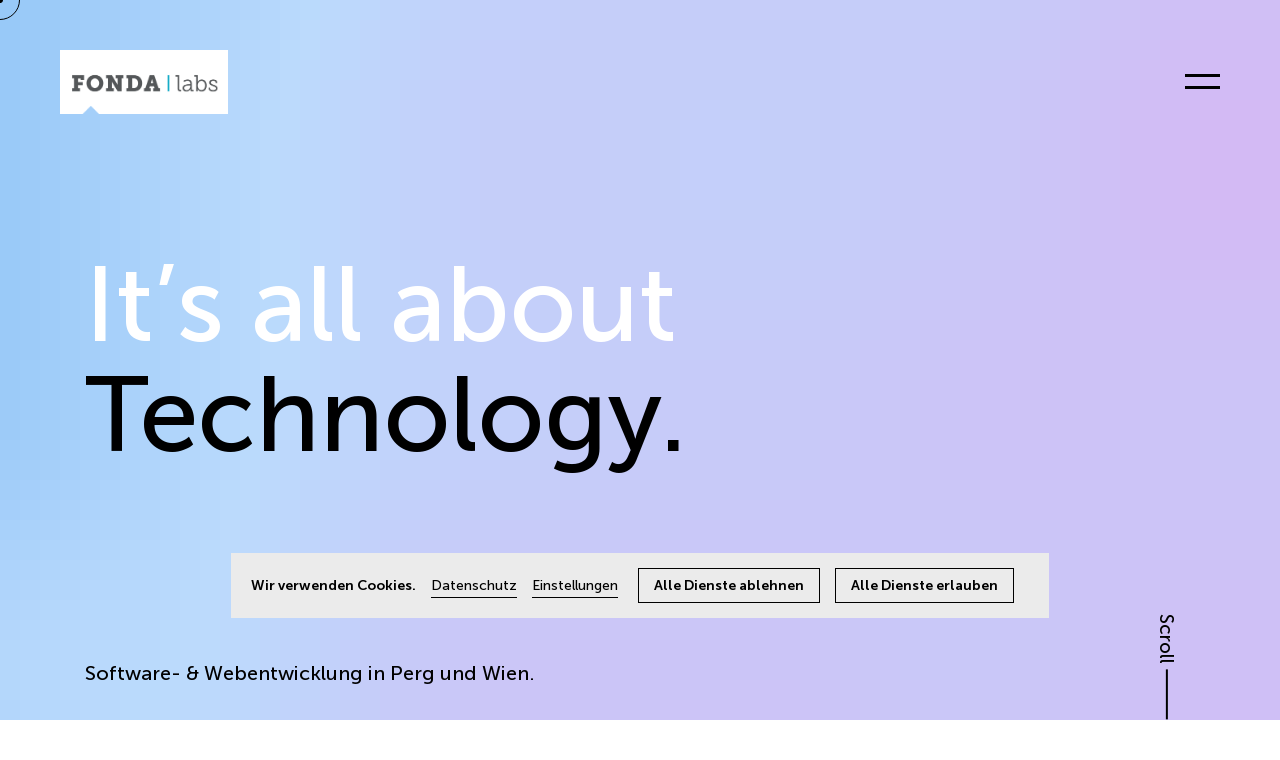

--- FILE ---
content_type: text/html; charset=UTF-8
request_url: https://www.fondalabs.at/
body_size: 14259
content:

<!DOCTYPE html>
<html lang="de-DE">
    <head>
                
        <meta charset="utf-8">
        <meta http-equiv="X-UA-Compatible" content="IE=edge">
        <meta name="viewport" content="width=device-width, initial-scale=1, maximum-scale=1, minimum-scale=1">
        <meta name="format-detection" content="telephone=no">

        <title>
            Startseite - FONDA LABS        </title>

        <style>
            .fcc-cookie-modal {
                display:none !important;
            }
        </style>
        <!-- stylesheets -->
        <link href="https://www.fondalabs.at/wp-content/themes/fonda/css/icomoon.css" rel="stylesheet" media="none" onload="if(media!='all')media='all'">
        <link href="https://www.fondalabs.at/wp-content/themes/fonda/css/jquery.fancybox.min.css" rel="stylesheet" media="none" onload="if(media!='all')media='all'">
        <link href="https://www.fondalabs.at/wp-content/themes/fonda/css/fonts.css" rel="stylesheet">
        <link href="https://www.fondalabs.at/wp-content/themes/fonda/css/swiper-bundle.min.css" rel="stylesheet">

        <!-- javascript -->
        <script type="text/javascript">
            var ajaxurl = 'https://www.fondalabs.at/wp-admin/admin-ajax.php';
        </script>

        <!-- favicon -->
        <link rel="shortcut icon" type="image/png" href="https://www.fondalabs.at/wp-content/themes/fonda/images/favicons/favicon-16x16.png" sizes="16x16">
        <link rel="shortcut icon" type="image/png" href="https://www.fondalabs.at/wp-content/themes/fonda/images/favicons/favicon-32x32.png" sizes="32x32">

        <meta name='robots' content='index, follow, max-image-preview:large, max-snippet:-1, max-video-preview:-1' />
	<style>img:is([sizes="auto" i], [sizes^="auto," i]) { contain-intrinsic-size: 3000px 1500px }</style>
	<link rel="alternate" hreflang="de" href="https://www.fondalabs.at/" />
<link rel="alternate" hreflang="x-default" href="https://www.fondalabs.at/" />

	<!-- This site is optimized with the Yoast SEO Premium plugin v23.8 (Yoast SEO v23.8) - https://yoast.com/wordpress/plugins/seo/ -->
	<link rel="canonical" href="https://www.fondalabs.at/" />
	<meta property="og:locale" content="de_DE" />
	<meta property="og:type" content="website" />
	<meta property="og:title" content="Startseite" />
	<meta property="og:url" content="https://www.fondalabs.at/" />
	<meta property="og:site_name" content="FONDA LABS" />
	<meta property="article:modified_time" content="2025-07-02T15:04:36+00:00" />
	<meta name="twitter:card" content="summary_large_image" />
	<script type="application/ld+json" class="yoast-schema-graph">{"@context":"https://schema.org","@graph":[{"@type":"WebPage","@id":"https://www.fondalabs.at/","url":"https://www.fondalabs.at/","name":"Startseite - FONDA LABS","isPartOf":{"@id":"https://www.fondalabs.at/#website"},"datePublished":"2021-10-29T04:42:43+00:00","dateModified":"2025-07-02T15:04:36+00:00","breadcrumb":{"@id":"https://www.fondalabs.at/#breadcrumb"},"inLanguage":"de","potentialAction":[{"@type":"ReadAction","target":["https://www.fondalabs.at/"]}]},{"@type":"BreadcrumbList","@id":"https://www.fondalabs.at/#breadcrumb","itemListElement":[{"@type":"ListItem","position":1,"name":"Home"}]},{"@type":"WebSite","@id":"https://www.fondalabs.at/#website","url":"https://www.fondalabs.at/","name":"FONDA LABS","description":"Software- und Webentwicklung","potentialAction":[{"@type":"SearchAction","target":{"@type":"EntryPoint","urlTemplate":"https://www.fondalabs.at/?s={search_term_string}"},"query-input":{"@type":"PropertyValueSpecification","valueRequired":true,"valueName":"search_term_string"}}],"inLanguage":"de"}]}</script>
	<!-- / Yoast SEO Premium plugin. -->


<script type="text/javascript">
/* <![CDATA[ */
window._wpemojiSettings = {"baseUrl":"https:\/\/s.w.org\/images\/core\/emoji\/16.0.1\/72x72\/","ext":".png","svgUrl":"https:\/\/s.w.org\/images\/core\/emoji\/16.0.1\/svg\/","svgExt":".svg","source":{"concatemoji":"https:\/\/www.fondalabs.at\/wp-includes\/js\/wp-emoji-release.min.js?ver=6.8.3"}};
/*! This file is auto-generated */
!function(s,n){var o,i,e;function c(e){try{var t={supportTests:e,timestamp:(new Date).valueOf()};sessionStorage.setItem(o,JSON.stringify(t))}catch(e){}}function p(e,t,n){e.clearRect(0,0,e.canvas.width,e.canvas.height),e.fillText(t,0,0);var t=new Uint32Array(e.getImageData(0,0,e.canvas.width,e.canvas.height).data),a=(e.clearRect(0,0,e.canvas.width,e.canvas.height),e.fillText(n,0,0),new Uint32Array(e.getImageData(0,0,e.canvas.width,e.canvas.height).data));return t.every(function(e,t){return e===a[t]})}function u(e,t){e.clearRect(0,0,e.canvas.width,e.canvas.height),e.fillText(t,0,0);for(var n=e.getImageData(16,16,1,1),a=0;a<n.data.length;a++)if(0!==n.data[a])return!1;return!0}function f(e,t,n,a){switch(t){case"flag":return n(e,"\ud83c\udff3\ufe0f\u200d\u26a7\ufe0f","\ud83c\udff3\ufe0f\u200b\u26a7\ufe0f")?!1:!n(e,"\ud83c\udde8\ud83c\uddf6","\ud83c\udde8\u200b\ud83c\uddf6")&&!n(e,"\ud83c\udff4\udb40\udc67\udb40\udc62\udb40\udc65\udb40\udc6e\udb40\udc67\udb40\udc7f","\ud83c\udff4\u200b\udb40\udc67\u200b\udb40\udc62\u200b\udb40\udc65\u200b\udb40\udc6e\u200b\udb40\udc67\u200b\udb40\udc7f");case"emoji":return!a(e,"\ud83e\udedf")}return!1}function g(e,t,n,a){var r="undefined"!=typeof WorkerGlobalScope&&self instanceof WorkerGlobalScope?new OffscreenCanvas(300,150):s.createElement("canvas"),o=r.getContext("2d",{willReadFrequently:!0}),i=(o.textBaseline="top",o.font="600 32px Arial",{});return e.forEach(function(e){i[e]=t(o,e,n,a)}),i}function t(e){var t=s.createElement("script");t.src=e,t.defer=!0,s.head.appendChild(t)}"undefined"!=typeof Promise&&(o="wpEmojiSettingsSupports",i=["flag","emoji"],n.supports={everything:!0,everythingExceptFlag:!0},e=new Promise(function(e){s.addEventListener("DOMContentLoaded",e,{once:!0})}),new Promise(function(t){var n=function(){try{var e=JSON.parse(sessionStorage.getItem(o));if("object"==typeof e&&"number"==typeof e.timestamp&&(new Date).valueOf()<e.timestamp+604800&&"object"==typeof e.supportTests)return e.supportTests}catch(e){}return null}();if(!n){if("undefined"!=typeof Worker&&"undefined"!=typeof OffscreenCanvas&&"undefined"!=typeof URL&&URL.createObjectURL&&"undefined"!=typeof Blob)try{var e="postMessage("+g.toString()+"("+[JSON.stringify(i),f.toString(),p.toString(),u.toString()].join(",")+"));",a=new Blob([e],{type:"text/javascript"}),r=new Worker(URL.createObjectURL(a),{name:"wpTestEmojiSupports"});return void(r.onmessage=function(e){c(n=e.data),r.terminate(),t(n)})}catch(e){}c(n=g(i,f,p,u))}t(n)}).then(function(e){for(var t in e)n.supports[t]=e[t],n.supports.everything=n.supports.everything&&n.supports[t],"flag"!==t&&(n.supports.everythingExceptFlag=n.supports.everythingExceptFlag&&n.supports[t]);n.supports.everythingExceptFlag=n.supports.everythingExceptFlag&&!n.supports.flag,n.DOMReady=!1,n.readyCallback=function(){n.DOMReady=!0}}).then(function(){return e}).then(function(){var e;n.supports.everything||(n.readyCallback(),(e=n.source||{}).concatemoji?t(e.concatemoji):e.wpemoji&&e.twemoji&&(t(e.twemoji),t(e.wpemoji)))}))}((window,document),window._wpemojiSettings);
/* ]]> */
</script>
<link rel='stylesheet' id='formidable-css' href='https://www.fondalabs.at/wp-content/plugins/formidable/css/formidableforms1.css?ver=11161508' type='text/css' media='all' />
<style id='wp-emoji-styles-inline-css' type='text/css'>

	img.wp-smiley, img.emoji {
		display: inline !important;
		border: none !important;
		box-shadow: none !important;
		height: 1em !important;
		width: 1em !important;
		margin: 0 0.07em !important;
		vertical-align: -0.1em !important;
		background: none !important;
		padding: 0 !important;
	}
</style>
<link rel='stylesheet' id='wp-block-library-css' href='https://www.fondalabs.at/wp-includes/css/dist/block-library/style.min.css?ver=6.8.3' type='text/css' media='all' />
<style id='classic-theme-styles-inline-css' type='text/css'>
/*! This file is auto-generated */
.wp-block-button__link{color:#fff;background-color:#32373c;border-radius:9999px;box-shadow:none;text-decoration:none;padding:calc(.667em + 2px) calc(1.333em + 2px);font-size:1.125em}.wp-block-file__button{background:#32373c;color:#fff;text-decoration:none}
</style>
<style id='global-styles-inline-css' type='text/css'>
:root{--wp--preset--aspect-ratio--square: 1;--wp--preset--aspect-ratio--4-3: 4/3;--wp--preset--aspect-ratio--3-4: 3/4;--wp--preset--aspect-ratio--3-2: 3/2;--wp--preset--aspect-ratio--2-3: 2/3;--wp--preset--aspect-ratio--16-9: 16/9;--wp--preset--aspect-ratio--9-16: 9/16;--wp--preset--color--black: #000000;--wp--preset--color--cyan-bluish-gray: #abb8c3;--wp--preset--color--white: #ffffff;--wp--preset--color--pale-pink: #f78da7;--wp--preset--color--vivid-red: #cf2e2e;--wp--preset--color--luminous-vivid-orange: #ff6900;--wp--preset--color--luminous-vivid-amber: #fcb900;--wp--preset--color--light-green-cyan: #7bdcb5;--wp--preset--color--vivid-green-cyan: #00d084;--wp--preset--color--pale-cyan-blue: #8ed1fc;--wp--preset--color--vivid-cyan-blue: #0693e3;--wp--preset--color--vivid-purple: #9b51e0;--wp--preset--gradient--vivid-cyan-blue-to-vivid-purple: linear-gradient(135deg,rgba(6,147,227,1) 0%,rgb(155,81,224) 100%);--wp--preset--gradient--light-green-cyan-to-vivid-green-cyan: linear-gradient(135deg,rgb(122,220,180) 0%,rgb(0,208,130) 100%);--wp--preset--gradient--luminous-vivid-amber-to-luminous-vivid-orange: linear-gradient(135deg,rgba(252,185,0,1) 0%,rgba(255,105,0,1) 100%);--wp--preset--gradient--luminous-vivid-orange-to-vivid-red: linear-gradient(135deg,rgba(255,105,0,1) 0%,rgb(207,46,46) 100%);--wp--preset--gradient--very-light-gray-to-cyan-bluish-gray: linear-gradient(135deg,rgb(238,238,238) 0%,rgb(169,184,195) 100%);--wp--preset--gradient--cool-to-warm-spectrum: linear-gradient(135deg,rgb(74,234,220) 0%,rgb(151,120,209) 20%,rgb(207,42,186) 40%,rgb(238,44,130) 60%,rgb(251,105,98) 80%,rgb(254,248,76) 100%);--wp--preset--gradient--blush-light-purple: linear-gradient(135deg,rgb(255,206,236) 0%,rgb(152,150,240) 100%);--wp--preset--gradient--blush-bordeaux: linear-gradient(135deg,rgb(254,205,165) 0%,rgb(254,45,45) 50%,rgb(107,0,62) 100%);--wp--preset--gradient--luminous-dusk: linear-gradient(135deg,rgb(255,203,112) 0%,rgb(199,81,192) 50%,rgb(65,88,208) 100%);--wp--preset--gradient--pale-ocean: linear-gradient(135deg,rgb(255,245,203) 0%,rgb(182,227,212) 50%,rgb(51,167,181) 100%);--wp--preset--gradient--electric-grass: linear-gradient(135deg,rgb(202,248,128) 0%,rgb(113,206,126) 100%);--wp--preset--gradient--midnight: linear-gradient(135deg,rgb(2,3,129) 0%,rgb(40,116,252) 100%);--wp--preset--font-size--small: 13px;--wp--preset--font-size--medium: 20px;--wp--preset--font-size--large: 36px;--wp--preset--font-size--x-large: 42px;--wp--preset--spacing--20: 0.44rem;--wp--preset--spacing--30: 0.67rem;--wp--preset--spacing--40: 1rem;--wp--preset--spacing--50: 1.5rem;--wp--preset--spacing--60: 2.25rem;--wp--preset--spacing--70: 3.38rem;--wp--preset--spacing--80: 5.06rem;--wp--preset--shadow--natural: 6px 6px 9px rgba(0, 0, 0, 0.2);--wp--preset--shadow--deep: 12px 12px 50px rgba(0, 0, 0, 0.4);--wp--preset--shadow--sharp: 6px 6px 0px rgba(0, 0, 0, 0.2);--wp--preset--shadow--outlined: 6px 6px 0px -3px rgba(255, 255, 255, 1), 6px 6px rgba(0, 0, 0, 1);--wp--preset--shadow--crisp: 6px 6px 0px rgba(0, 0, 0, 1);}:where(.is-layout-flex){gap: 0.5em;}:where(.is-layout-grid){gap: 0.5em;}body .is-layout-flex{display: flex;}.is-layout-flex{flex-wrap: wrap;align-items: center;}.is-layout-flex > :is(*, div){margin: 0;}body .is-layout-grid{display: grid;}.is-layout-grid > :is(*, div){margin: 0;}:where(.wp-block-columns.is-layout-flex){gap: 2em;}:where(.wp-block-columns.is-layout-grid){gap: 2em;}:where(.wp-block-post-template.is-layout-flex){gap: 1.25em;}:where(.wp-block-post-template.is-layout-grid){gap: 1.25em;}.has-black-color{color: var(--wp--preset--color--black) !important;}.has-cyan-bluish-gray-color{color: var(--wp--preset--color--cyan-bluish-gray) !important;}.has-white-color{color: var(--wp--preset--color--white) !important;}.has-pale-pink-color{color: var(--wp--preset--color--pale-pink) !important;}.has-vivid-red-color{color: var(--wp--preset--color--vivid-red) !important;}.has-luminous-vivid-orange-color{color: var(--wp--preset--color--luminous-vivid-orange) !important;}.has-luminous-vivid-amber-color{color: var(--wp--preset--color--luminous-vivid-amber) !important;}.has-light-green-cyan-color{color: var(--wp--preset--color--light-green-cyan) !important;}.has-vivid-green-cyan-color{color: var(--wp--preset--color--vivid-green-cyan) !important;}.has-pale-cyan-blue-color{color: var(--wp--preset--color--pale-cyan-blue) !important;}.has-vivid-cyan-blue-color{color: var(--wp--preset--color--vivid-cyan-blue) !important;}.has-vivid-purple-color{color: var(--wp--preset--color--vivid-purple) !important;}.has-black-background-color{background-color: var(--wp--preset--color--black) !important;}.has-cyan-bluish-gray-background-color{background-color: var(--wp--preset--color--cyan-bluish-gray) !important;}.has-white-background-color{background-color: var(--wp--preset--color--white) !important;}.has-pale-pink-background-color{background-color: var(--wp--preset--color--pale-pink) !important;}.has-vivid-red-background-color{background-color: var(--wp--preset--color--vivid-red) !important;}.has-luminous-vivid-orange-background-color{background-color: var(--wp--preset--color--luminous-vivid-orange) !important;}.has-luminous-vivid-amber-background-color{background-color: var(--wp--preset--color--luminous-vivid-amber) !important;}.has-light-green-cyan-background-color{background-color: var(--wp--preset--color--light-green-cyan) !important;}.has-vivid-green-cyan-background-color{background-color: var(--wp--preset--color--vivid-green-cyan) !important;}.has-pale-cyan-blue-background-color{background-color: var(--wp--preset--color--pale-cyan-blue) !important;}.has-vivid-cyan-blue-background-color{background-color: var(--wp--preset--color--vivid-cyan-blue) !important;}.has-vivid-purple-background-color{background-color: var(--wp--preset--color--vivid-purple) !important;}.has-black-border-color{border-color: var(--wp--preset--color--black) !important;}.has-cyan-bluish-gray-border-color{border-color: var(--wp--preset--color--cyan-bluish-gray) !important;}.has-white-border-color{border-color: var(--wp--preset--color--white) !important;}.has-pale-pink-border-color{border-color: var(--wp--preset--color--pale-pink) !important;}.has-vivid-red-border-color{border-color: var(--wp--preset--color--vivid-red) !important;}.has-luminous-vivid-orange-border-color{border-color: var(--wp--preset--color--luminous-vivid-orange) !important;}.has-luminous-vivid-amber-border-color{border-color: var(--wp--preset--color--luminous-vivid-amber) !important;}.has-light-green-cyan-border-color{border-color: var(--wp--preset--color--light-green-cyan) !important;}.has-vivid-green-cyan-border-color{border-color: var(--wp--preset--color--vivid-green-cyan) !important;}.has-pale-cyan-blue-border-color{border-color: var(--wp--preset--color--pale-cyan-blue) !important;}.has-vivid-cyan-blue-border-color{border-color: var(--wp--preset--color--vivid-cyan-blue) !important;}.has-vivid-purple-border-color{border-color: var(--wp--preset--color--vivid-purple) !important;}.has-vivid-cyan-blue-to-vivid-purple-gradient-background{background: var(--wp--preset--gradient--vivid-cyan-blue-to-vivid-purple) !important;}.has-light-green-cyan-to-vivid-green-cyan-gradient-background{background: var(--wp--preset--gradient--light-green-cyan-to-vivid-green-cyan) !important;}.has-luminous-vivid-amber-to-luminous-vivid-orange-gradient-background{background: var(--wp--preset--gradient--luminous-vivid-amber-to-luminous-vivid-orange) !important;}.has-luminous-vivid-orange-to-vivid-red-gradient-background{background: var(--wp--preset--gradient--luminous-vivid-orange-to-vivid-red) !important;}.has-very-light-gray-to-cyan-bluish-gray-gradient-background{background: var(--wp--preset--gradient--very-light-gray-to-cyan-bluish-gray) !important;}.has-cool-to-warm-spectrum-gradient-background{background: var(--wp--preset--gradient--cool-to-warm-spectrum) !important;}.has-blush-light-purple-gradient-background{background: var(--wp--preset--gradient--blush-light-purple) !important;}.has-blush-bordeaux-gradient-background{background: var(--wp--preset--gradient--blush-bordeaux) !important;}.has-luminous-dusk-gradient-background{background: var(--wp--preset--gradient--luminous-dusk) !important;}.has-pale-ocean-gradient-background{background: var(--wp--preset--gradient--pale-ocean) !important;}.has-electric-grass-gradient-background{background: var(--wp--preset--gradient--electric-grass) !important;}.has-midnight-gradient-background{background: var(--wp--preset--gradient--midnight) !important;}.has-small-font-size{font-size: var(--wp--preset--font-size--small) !important;}.has-medium-font-size{font-size: var(--wp--preset--font-size--medium) !important;}.has-large-font-size{font-size: var(--wp--preset--font-size--large) !important;}.has-x-large-font-size{font-size: var(--wp--preset--font-size--x-large) !important;}
:where(.wp-block-post-template.is-layout-flex){gap: 1.25em;}:where(.wp-block-post-template.is-layout-grid){gap: 1.25em;}
:where(.wp-block-columns.is-layout-flex){gap: 2em;}:where(.wp-block-columns.is-layout-grid){gap: 2em;}
:root :where(.wp-block-pullquote){font-size: 1.5em;line-height: 1.6;}
</style>
<link rel='stylesheet' id='wpml-legacy-horizontal-list-0-css' href='https://www.fondalabs.at/wp-content/plugins/sitepress-multilingual-cms/templates/language-switchers/legacy-list-horizontal/style.min.css?ver=1' type='text/css' media='all' />
<style id='wpml-legacy-horizontal-list-0-inline-css' type='text/css'>
.wpml-ls-statics-footer a, .wpml-ls-statics-footer .wpml-ls-sub-menu a, .wpml-ls-statics-footer .wpml-ls-sub-menu a:link, .wpml-ls-statics-footer li:not(.wpml-ls-current-language) .wpml-ls-link, .wpml-ls-statics-footer li:not(.wpml-ls-current-language) .wpml-ls-link:link {color:#444444;background-color:#ffffff;}.wpml-ls-statics-footer a, .wpml-ls-statics-footer .wpml-ls-sub-menu a:hover,.wpml-ls-statics-footer .wpml-ls-sub-menu a:focus, .wpml-ls-statics-footer .wpml-ls-sub-menu a:link:hover, .wpml-ls-statics-footer .wpml-ls-sub-menu a:link:focus {color:#000000;background-color:#eeeeee;}.wpml-ls-statics-footer .wpml-ls-current-language > a {color:#444444;background-color:#ffffff;}.wpml-ls-statics-footer .wpml-ls-current-language:hover>a, .wpml-ls-statics-footer .wpml-ls-current-language>a:focus {color:#000000;background-color:#eeeeee;}
</style>
<link rel='stylesheet' id='https://www.fondalabs.at/wp-content/themes/fonda/assets/style-u5ZH7rQN.css-css' href='https://www.fondalabs.at/wp-content/themes/fonda/assets/style-u5ZH7rQN.css?ver=6.8.3' type='text/css' media='all' />
<link rel='stylesheet' id='fcc-cookie-style-css' href='https://www.fondalabs.at/wp-content/plugins/fonda-cookie-consent/assets/styles/css/fcc-styles.min.css?ver=1.0.4' type='text/css' media='all' />
<style id='fcc-cookie-style-inline-css' type='text/css'>
:root{--fcc-font-family:inherit;--fcc-font-size:inherit;--fcc-font-color:#00000;--fcc-font-highlight:#FFFFFF;--fcc-primary-color:#CCCCCC;--fcc-secondary-color:#DDDDDD;--fcc-tertiary-color:#EEEEEE;--fcc-highlight-color:#EEEEEE;--fcc-button-save-color:#FFFFFF;--fcc-modal-color:rgba(0,0,0,.8);--fcc-modal-wrapper-color:#FFFFFF;}
</style>
<script type="text/javascript" id="wpml-cookie-js-extra">
/* <![CDATA[ */
var wpml_cookies = {"wp-wpml_current_language":{"value":"de","expires":1,"path":"\/"}};
var wpml_cookies = {"wp-wpml_current_language":{"value":"de","expires":1,"path":"\/"}};
/* ]]> */
</script>
<script type="text/javascript" src="https://www.fondalabs.at/wp-content/plugins/sitepress-multilingual-cms/res/js/cookies/language-cookie.js?ver=4.6.14" id="wpml-cookie-js" defer="defer" data-wp-strategy="defer"></script>
<script src="https://www.fondalabs.at/wp-content/themes/fonda/assets/jquery-CThFKzs1.js?ver=6.8.3" type="module"></script><script src="https://www.fondalabs.at/wp-content/themes/fonda/assets/canvas-animations-DpvOdKcx.js?ver=6.8.3" type="module"></script><script src="https://www.fondalabs.at/wp-content/themes/fonda/assets/cursor-BXEbpcla.js?ver=6.8.3" type="module"></script><script src="https://www.fondalabs.at/wp-content/themes/fonda/assets/helper-CDE-GRU4.js?ver=6.8.3" type="module"></script><script src="https://www.fondalabs.at/wp-content/themes/fonda/assets/slider-DPk4DUEZ.js?ver=6.8.3" type="module"></script><link rel="https://api.w.org/" href="https://www.fondalabs.at/wp-json/" /><link rel="alternate" title="JSON" type="application/json" href="https://www.fondalabs.at/wp-json/wp/v2/pages/7" /><link rel="EditURI" type="application/rsd+xml" title="RSD" href="https://www.fondalabs.at/xmlrpc.php?rsd" />
<meta name="generator" content="WordPress 6.8.3" />
<link rel='shortlink' href='https://www.fondalabs.at/' />
<link rel="alternate" title="oEmbed (JSON)" type="application/json+oembed" href="https://www.fondalabs.at/wp-json/oembed/1.0/embed?url=https%3A%2F%2Fwww.fondalabs.at%2F" />
<link rel="alternate" title="oEmbed (XML)" type="text/xml+oembed" href="https://www.fondalabs.at/wp-json/oembed/1.0/embed?url=https%3A%2F%2Fwww.fondalabs.at%2F&#038;format=xml" />
<meta name="generator" content="WPML ver:4.6.14 stt:1,3;" />
<script>document.documentElement.className += " js";</script>
<link rel="icon" href="https://www.fondalabs.at/wp-content/uploads/2025/07/Asset-4-2-150x150.png" sizes="32x32" />
<link rel="icon" href="https://www.fondalabs.at/wp-content/uploads/2025/07/Asset-4-2.png" sizes="192x192" />
<link rel="apple-touch-icon" href="https://www.fondalabs.at/wp-content/uploads/2025/07/Asset-4-2.png" />
<meta name="msapplication-TileImage" content="https://www.fondalabs.at/wp-content/uploads/2025/07/Asset-4-2.png" />

        <!--
        <script type="text/javascript" src="https://maps.googleapis.com/maps/api/js?key="></script>
        -->
    </head>

    
    <body class="home wp-singular page-template page-template-page-startpage-simple page-template-page-startpage-simple-php page page-id-7 wp-theme-fonda wp-child-theme-fondalabs fondalabs">

        
<header id="header" class="header main-header ">
    <div class="container">
        <div class="logo-wrapper">
            <a class="logo" href="https://www.fondalabs.at">
                <div class="sr-only">Fondalabs Logo</div>
                <img class="fondalabs" src="https://www.fondalabs.at/wp-content/themes/fonda/images/fondalabs-logo.png" alt="Fondalabs Logo">
            </a>
        </div>
        <div class="grow"></div>
        <div class="language-toggle-wrapper">
                                                </div>
        <div class="menu-toggle-wrapper">
            <a class="menu-toggle" href="javascript:void(0);" data-router-disabled aria-label="Menü öffnen">
                                    <span class="desktop-toggle">&nbsp;</span>
                                                    <span class="mobile-toggle">Schließen</span>
                                <!--                <span class="icomoon icon-burger-menu"></span>-->
                <!--                <span class="icon-close"></span>-->
            </a>
        </div>
    </div>
</header>
        
<nav id="main-nav" class="main-nav dark">
    <div class="background"></div>
    <header id="header" class="header">
        <div class="container">
            <div class="logo-wrapper">
                <a class="logo" href="https://www.fondalabs.at" aria-label="Fonda Logo">
                    <img class="fondalabs" src="https://www.fondalabs.at/wp-content/themes/fonda/images/fondalabs-logo.png" alt="Fondalabs Logo">
                </a>
            </div>
            <div class="grow"></div>
            <div class="language-toggle-wrapper">
                                                                </div>
            <div class="menu-toggle-wrapper">
                <a class="menu-toggle" href="javascript:void(0);" aria-label="Menü schließen">
                                            <span class="desktop-toggle">&nbsp;</span>
                                                                <span class="mobile-toggle">Schließen</span>
                                        <span class="icomoon icon-close d-sm-none"></span>
                </a>
            </div>
        </div>
    </header>
    <div class="container">
        <div class="menu-content-wrapper">
            <div class="menu-list-wrapper">
                <ul class="menu-list">
                                            
                        <li class="menu-item">
                            <a class="" href="https://www.fondalabs.at/leistungen/" >
                                Leistungen.                            </a>
                        </li>
                                            
                        <li class="menu-item">
                            <a class="" href="https://www.fondalabs.at/ueber-uns/" >
                                Team.                            </a>
                        </li>
                                            
                        <li class="menu-item">
                            <a class="" href="https://www.fondalabs.at/fuer-agenturen/" >
                                Für Agenturen.                            </a>
                        </li>
                                            
                        <li class="menu-item">
                            <a class="" href="https://www.fonda.at/referenzprojekte/?c=digital" target="_blank" >
                                Arbeiten.                            </a>
                        </li>
                                    </ul>
            </div>
            <div class="button-row">
                <div class="button-wrapper">
                    <a class="button primary arrow arrow-white" href="https://www.fondalabs.at/kontakt/" >
                        Kontakt                    </a>
                </div>
                <div class="button-right-wrapper">
                    <div class="text">
                        <div class="inner-text">Software- & Webentwicklung in Perg und Wien</div>
                    </div>
                    <div class="social-wrapper">
                        <div class="inner-text">
                            <span class="follow-us">Follow us:</span>
                                                            <a href="https://www.facebook.com/Fondawien/" aria-label="Facebook">
                                    <span class="icon-facebook"></span>
                                </a>
                                                                                                            </div>
                    </div>
                </div>
            </div>
        </div>
    </div>
</nav>

        <main data-router-wrapper>
            <div class="inner-main" data-router-view="">




<section class="sujet-home standalone overlay-clicked">
            <div class="background canvas-background">
            <canvas id="sujet-home-canvas-background"></canvas>
        </div>
        <div class="container">
        <div class="all-about-wrapper">
            <div class="all-about-text">It’s all about</div>
            <div class="all-about-list">
                <div class="all-about-item color-overlay visible">Technology.</div>
            </div>
            <div class="overlay cursor-interaction" data-cursor-text="explore"></div>
        </div>
        <div class="scroll-wrapper">
            <span>Scroll</span>
        </div>
                    <h1 class="bottom-byline">
                Software- & Webentwicklung in Perg und Wien.            </h1>
            </div>
</section>

    <section class="text-highlight-home" data-highlight-texts="">
        <div class="container">
            <p>
                                                            Wir sind                                                                                <span class="highlights">Ihr Partner für Software- und Webentwicklung,</span>
                                                                                sowie für die                                                                                <span class="highlights">laufende Betreuung Ihrer digitalen Plattformen.</span>
                                                </p>

                            <p class="button-bottom">
                    <a class="button primary content-small arrow" href="https://www.fondalabs.at/leistungen/" >
                        Unsere Leistungen                    </a>
                </p>
            
        </div>
    </section>


<section id="content-module-1" class="content-module image-text">
    <div class="background"></div>
    <div class="container">
        <div class="content-row">
            <div class="image-wrapper">
                <picture>
                    <source srcset="https://www.fondalabs.at/wp-content/uploads/2024/09/teaser-800x533.jpg"
                            media="(max-width: 767px)">
                    <source srcset="https://www.fondalabs.at/wp-content/uploads/2024/09/teaser-2560x1706.jpg"
                            media="(max-width: 1023px)">
                    <source srcset="https://www.fondalabs.at/wp-content/uploads/2024/09/teaser-2560x1706.jpg"
                            media="(max-width: 1279px)">
                    <source srcset="https://www.fondalabs.at/wp-content/uploads/2024/09/teaser-2560x1706.jpg"
                            media="(max-width: 1599px)">
                    <img class="image"
                         src="https://www.fondalabs.at/wp-content/uploads/2024/09/teaser-2560x1706.jpg"
                         alt="" loading="lazy">
                </picture>
                <div class="caption">
                                    </div>
                            </div>
            <div class="content-wrapper content-area">
                                    <h3>Zuverlässige Exzellenz</h3>
                                <p>Seit 2017 schaffen wir innovative digitale Lösungen, heute auch mit dem Einsatz modernster KI. In Wien und Perg – präzise, kreativ und immer zukunftsorientiert.</p>
                                    <div class="content-button">
                        <a href="https://www.fonda.at/referenzprojekte/" class="button arrow" target="">
                                                                                        <span>Unsere Arbeiten</span>
                                                    </a>
                    </div>
                            </div>
        </div>
    </div>
</section>

<section id="content-module-2" class="content-module image-text">
    <div class="background"></div>
    <div class="container">
        <div class="content-row">
            <div class="image-wrapper">
                <picture>
                    <source srcset="https://www.fondalabs.at/wp-content/uploads/2025/07/Shoot290323-17-800x533.jpg"
                            media="(max-width: 767px)">
                    <source srcset="https://www.fondalabs.at/wp-content/uploads/2025/07/Shoot290323-17-2560x1707.jpg"
                            media="(max-width: 1023px)">
                    <source srcset="https://www.fondalabs.at/wp-content/uploads/2025/07/Shoot290323-17-2560x1707.jpg"
                            media="(max-width: 1279px)">
                    <source srcset="https://www.fondalabs.at/wp-content/uploads/2025/07/Shoot290323-17-2560x1707.jpg"
                            media="(max-width: 1599px)">
                    <img class="image"
                         src="https://www.fondalabs.at/wp-content/uploads/2025/07/Shoot290323-17-2560x1707.jpg"
                         alt="2 junge Leute quatschen bei der Kaffeemaschine." loading="lazy">
                </picture>
                <div class="caption">
                                    </div>
                            </div>
            <div class="content-wrapper content-area">
                                    <h3>Der ideale Partner für Agenturen.</h3>
                                <p>Wir haben langjährige Erfahrung in der Zusammenarbeit mit Werbe-, Digital- und Designagenturen. Unsere ausgeprägtes Verständnis für Agenturabläufe garantiert geringe Spezifikations- und Abstimmungsaufwände, sowie kurze Umsetzungszyklen.</p>
                                    <div class="content-button">
                        <a href="https://www.fondalabs.at/fuer-agenturen/" class="button arrow" target="">
                                                                                        <span>Für Agenturen</span>
                                                    </a>
                    </div>
                            </div>
        </div>
    </div>
</section>

<section id="content-module-3" class="content-module image-text">
    <div class="background"></div>
    <div class="container">
        <div class="content-row">
            <div class="image-wrapper">
                <picture>
                    <source srcset="https://www.fondalabs.at/wp-content/uploads/2024/09/Fonda-Logo-Teaser-Startseite-800x518.jpg"
                            media="(max-width: 767px)">
                    <source srcset="https://www.fondalabs.at/wp-content/uploads/2024/09/Fonda-Logo-Teaser-Startseite.jpg"
                            media="(max-width: 1023px)">
                    <source srcset="https://www.fondalabs.at/wp-content/uploads/2024/09/Fonda-Logo-Teaser-Startseite.jpg"
                            media="(max-width: 1279px)">
                    <source srcset="https://www.fondalabs.at/wp-content/uploads/2024/09/Fonda-Logo-Teaser-Startseite.jpg"
                            media="(max-width: 1599px)">
                    <img class="image"
                         src="https://www.fondalabs.at/wp-content/uploads/2024/09/Fonda-Logo-Teaser-Startseite.jpg"
                         alt="" loading="lazy">
                </picture>
                <div class="caption">
                                    </div>
                            </div>
            <div class="content-wrapper content-area">
                                    <h3>Mehr als Technik.</h3>
                                <p>FONDA, die Werbe- und Digitalagentur aus Wien, ist unser Kooperationspartner und Co-Gesellschafter. Neben den klassischen Leistungen einer Online-Agentur bietet FONDA auch Branding, Design und klassiche Werbung an. Zusammen setzen wir anspruchsvolle Projekte für unterschiedlichste Organisationen und Unternehmen in Deutschland, Österreich und der Schweiz (DACH) um.</p>
                                    <div class="content-button">
                        <a href="https://www.fonda.at" class="button arrow" target="_blank">
                                                                                        <span>FONDA Website</span>
                                                    </a>
                    </div>
                            </div>
        </div>
    </div>
</section>


<footer id="footer" class="footer dark">
    <div class="container">
        <div class="top-row">
            <div class="row">
                <div class="col-md-4 col-6">
                    <div class="logo-wrapper">
                        <a href="https://www.fondalabs.at">
                            <div class="sr-only">Fondalabs Logo</div>
                            <img class="fondalabs" src="https://www.fondalabs.at/wp-content/themes/fonda/images/fondalabs-logo.png" alt="Fondalabs Logo">
                        </a>
                    </div>
                </div>
                <div class="col-md-4 d-none d-md-block"></div>
                <div class="col-md-4 col-6">
                    <div class="social-wrapper">
                        <div class="inner-text">
                            <span class="follow-us">Follow us</span>
                                                            <a href="https://www.facebook.com/Fondawien/" aria-label="Facebook">
                                    <span class="icon-facebook"></span>
                                </a>
                                                                                                            </div>
                    </div>
                </div>
            </div>
        </div>
        <div class="middle-row">
            <div class="row">
                <div class="col-md-4 slogan-col">
                    <div class="slogan-wrapper">
                                                    <div class="normal">It’s all about</div>
                                                                        <div class="gradient">technology.</div>
                                            </div>
                    <div class="text d-md-none">Software- & Webentwicklung in Perg und Wien</div>
                </div>
                <div class="col-md-4">
                    <div class="contact-wrapper">
                        <div class="name">
                            <img class="logo-text logo-dark" src="https://www.fondalabs.at/wp-content/themes/fonda/images/fonda-logo-text.svg" alt="Fonda">
                            <img class="logo-text logo-white" src="https://www.fondalabs.at/wp-content/themes/fonda/images/fonda-logo-text-white.svg" alt="Fonda">
                        </div>
                                                    <div class="address">Technologiepark 17, 4320 Perg</div>
                                                                            <div class="address">Neubaugasse 57/36, 1070 Wien</div>
                                                                            <div class="phone">T:
                                <a href="tel:+43 664 1685031">
                                    +43 664 1685031                                </a>
                            </div>
                                                                            <div class="mail">
                                <a href="mailto:office@fondalabs.at">
                                    office@fondalabs.at                                </a>
                            </div>
                                            </div>
<!--                    <a href="#" class="to-top footer-scroll-up d-md-none hidden" aria-label="to-top"><span class="icomoon icon-arrow-down"></span></a>-->
                </div>
                <div class="col-md-4 d-none">
                    <a href="#" class="to-top footer-scroll-up" aria-label="to-top"><span class="icomoon icon-arrow-down"></span></a>
                </div>
            </div>
        </div>
        <div class="bottom-row">
            <div class="row">
                <div class="col-md-4 d-none d-md-block">
                    <div class="text">Software- & Webentwicklung in Perg und Wien</div>
                </div>
                <div class="col-md-auto bottom-col col-lg-2">
                    <div class="text">&#169; Copyright 2025</div>
                </div>
                <div class="col-md bottom-col col-lg footer-nav">
                    <div class="link-box-wrapper light">
                                                                                <div class="link-box-item">
                                <a href="https://www.fondalabs.at/datenschutz/" target="_self">
                                    Datenschutz                                </a>
                            </div>
                                                                                <div class="link-box-item">
                                <a href="https://www.fondalabs.at/impressum/" target="_self">
                                    Impressum                                </a>
                            </div>
                                                <div class="link-box-item reset-cookie">
                            <a href="#fcc-reset-cookie">Cookie Einstellungen</a>
                        </div>
                    </div>
                </div>
            </div>
        </div>
    </div>
</footer>

                    
<div class="cookie-wrapper d-none">
    <div class="cookie-wrapper-inner">
        <div class="text">
           Wir verwenden Cookies.        </div>
        <div class="link-wrapper">
            <div class="link-list">
                <div class="link-item">
                    <a href="https://www.fondalabs.at/datenschutz/" target=" ">
                        Datenschutz                    </a>
                </div>
                <div class="link-item">
                    <a href="#" id="settingsButton">
                        Einstellungen                    </a>
                </div>
            </div>
        </div>
        <div class="button-wrapper">
            <div class="button-list">
                <div class="button-item">
                    <a class="button cookie" id="cookieAcceptNone" href="#">
                        <span>
                             Alle Dienste ablehnen                        </span>
                    </a>
                </div>
                <div class="button-item">
                    <a class="button cookie" id="cookieAcceptAll" href="#">
                        <span>
                            Alle Dienste erlauben                        </span>
                    </a>
                </div>
            </div>
        </div>
    </div>
</div>
                    <div class="sticky-interaction-box hidden d-none d-md-block">
    <div class="interaction-button scroll-top-button">
        <a href="" class="to-top" aria-label="to-top"><span class="icomoon icon-arrow-right"></span></a>
    </div>
    <div class="interaction-button menu-button">
        <a class="menu-toggle" href="#" data-router-disabled="">
            <span class="menu-text">Menu</span>
            <span class="desktop-toggle"></span>
        </a>
    </div>
</div>

<a href="" class="to-top footer-scroll-up d-md-none hidden" aria-label="to-top"><span class="icomoon icon-arrow-down"></span></a>
                </div>
        </main>


        
<div id="cursor" class="cursor">
    <div class="inner-cursor">
        <div class="cursor-text">
        </div>
    </div>
</div>


                    <div id="chatbot-overlay" class="custom-modal" role="dialog" aria-label="Chatbot" aria-hidden="true" x-data="$store.faiTimeline" x-init="initScroll()" x-effect="observeTimeline()" fai-trigger>
    <div class="container chatbot-overlay-header">
        <div class="logo-wrapper">
            <a class="logo cursor-hover" href="https://www.fondalabs.at">
                <div class="sr-only">Fonda Logo</div>
                <svg xmlns="http://www.w3.org/2000/svg" viewBox="0 0 180 72">
                    <g id="Gruppe_203" data-name="Gruppe 203" transform="translate(-225.537 -230.082)">
                        <path class="bg" id="Pfad_1" data-name="Pfad 1" d="M258.547,293.15l-8.948,8.932H225.537v-72h180v72H267.491Z"/>
                        <path class="text" id="Pfad_2" data-name="Pfad 2" d="M340.285,300.366h6.048v-19.68h2.69v-4.371H337.5v4.371h2.823v10l-8.468-14.372h-8.771v4.371h2.688v15.308h-2.688v4.372h11.526v-4.372h-2.824v-9.856Zm13.335,0h10.619a16.225,16.225,0,0,0,5.746-.808c4.436-1.613,7.225-5.685,7.225-11.236,0-6.056-3.3-10.16-8.065-11.506a17.5,17.5,0,0,0-4.939-.5H353.619v4.371h2.689v15.308h-2.689Zm8.7-4.708V281.023h1.748a7.806,7.806,0,0,1,3.225.505c2.253.94,3.7,3.228,3.7,6.828,0,3.23-1.209,5.584-3.258,6.627a8.2,8.2,0,0,1-3.664.674Zm17.691,4.708H390.06v-4.372h-2.081l.908-3.2h6.183l.906,3.2h-2.081v4.372h10.047v-4.372h-1.984l-6.552-19.68h-6.858L382,295.994h-1.984Zm13.745-12.146h-3.6l1.823-6.336ZM272.151,300.366H283.88v-4.372h-3.027v-4.711h7.057V286.57h-7.057v-5.211h4.169v2.052h5.04v-7.1H272.151v4.371h2.686v15.308h-2.686ZM293.6,288.187a12.636,12.636,0,0,0,25.271,0c0-6.9-5.279-12.277-12.637-12.277S293.6,281.291,293.6,288.187Zm6.217,0c0-4.035,2.891-7.065,6.417-7.065s6.419,3.03,6.419,7.065c0,4.206-2.889,7.369-6.419,7.369S299.817,292.393,299.817,288.187Z" transform="translate(-22.509 -22.258)"/>
                    </g>
                </svg>
            </a>
        </div>
    </div>
    <button type="button" class="custom-modal__close-btn cursor-hover" aria-label="Modal schließen" onclick="window.chatAssistant.closeModal()"></button>
    <div class="custom-modal__container container" role="document">
        
<div class="chat-container">
    <a class="sr-only sr-only-focusable" href="#faiInput">Zum Eingabefeld springen</a>

    <!-- Chat Timeline -->
    <div class="chat-timeline" role="log" aria-live="polite" aria-relevant="additions" aria-label="Chatverlauf">
        
        <template x-for="(message, index) in timeline" :key="index">
            <div class="timeline-item">
                <!-- Unterschiedliche Nachrichtentypen -->
                <template x-if="isTextMessage(message)">
                    <div class="message" :fai-actor="message.actor" :aria-hidden="message.actor === 'user'">
                        <div class="message-inner">
                            <div class="content content-area" x-html="message.message.text"></div>
                        </div>
                    </div>
                </template>
            </div>
        </template>

        <!-- Pending Animation -->
        <div class="pending-animation" x-show="isPending()">
            <div class="loader"></div>
        </div>
    </div>
</div>
    </div>
    <!-- Eingabefeld -->
    <div class="container custom-modal__input-container">
        <form class="chat-input" id="faiForm">
            <div class="chat-input-area">
            <textarea name="faiInput" id="faiInput" placeholder="Nachricht eingeben..."
                      aria-label="Nachrichteneingabe" rows="1"></textarea>
            </div>
            <button id="faiSend" aria-label="Senden"></button>
        </form>
    </div>
</div>
        

    <script type="speculationrules">
        {
          "prerender": [
            {
              "where": {
                "and": [
                  { "href_matches": "/*" },
                  { "not": { "href_matches": "/logout" } },
                  { "not": { "href_matches": "/*\\?*(^|&)add-to-cart=*" } },
                  { "not": { "selector_matches": ".no-prerender" } },
                  { "not": { "selector_matches": "[rel~=nofollow]" } }
                ]
              },
              "eagerness": "moderate"
            }
          ]
        }
    </script>


        <script>
            document.addEventListener('DOMContentLoaded', function () {
                var cookieModal = document.querySelector('.fcc-cookie-modal');
                if (cookieModal) {
                    cookieModal.style.display = 'flex';
                }
            });
        </script>
        <script src="https://www.fondalabs.at/wp-content/themes/fonda/js/vendor/js.cookie.js"></script>
        <script type="speculationrules">
{"prefetch":[{"source":"document","where":{"and":[{"href_matches":"\/*"},{"not":{"href_matches":["\/wp-*.php","\/wp-admin\/*","\/wp-content\/uploads\/*","\/wp-content\/*","\/wp-content\/plugins\/*","\/wp-content\/themes\/fondalabs\/*","\/wp-content\/themes\/fonda\/*","\/*\\?(.+)"]}},{"not":{"selector_matches":"a[rel~=\"nofollow\"]"}},{"not":{"selector_matches":".no-prefetch, .no-prefetch a"}}]},"eagerness":"conservative"}]}
</script>

            <div class="fcc-cookie-modal" role="dialog" aria-modal="true" aria-labelledby="fcc-aria-dialog-label">
            <div class="fcc-cookie-modal_inner">
                <div class="fcc-cookie-modal_inner_cookie-content-wrapper">
                                            <div class="fcc-cookie-modal-header">
                            <h3 id="fcc-aria-dialog-label">Privatsphäre</h3>
                        </div>
                                        <div class="fcc-cookie-modal-content">
                                                    <div class="fcc-cookie-modal-content_general-description">
                                <p>Diese Website verwendet Cookies bzw. vergleichbare Technologien, um bestimmte Dienste anbieten zu können. Alle Informationen zu den verwendeten Diensten finden Sie unter in der jeweiligen Kategorie. Außer den technisch notwendigen Diensten können Sie unter „Privatsphäre“ jederzeit alle Dienste erlauben, alle Dienste ablehnen oder Ihre individuellen Einstellungen vornehmen und speichern.</p>
                            </div>
                        
                        
                                                    <div class="fcc-cookie-modal-content_settings-wrapper">
                                                                    <details class="fcc-cookie-accordion-item fcc-accordion-item_cookie-category">
                                        <summary class="fcc-cookie-accordion-item_title">
                                                                                        <label class="fcc-cookie-accordion-item_input">
                                                <input class="fcc-cookie-accordion-item_input_class" type="checkbox" id="fcc-cookie-category-1" name="fcc-cookie-category-1" checked disabled>
                                                                                                    <span class="fcc-cookie-accordion-item_input_class_disabled">Technisch notwendig</span>
                                                                                            </label>
                                        </summary>

                                                                                    <div class="fcc-cookie-accordion-item_content">
                                                                                                    <details class="fcc-cookie-accordion-item fcc-accordion-item_cookie-single-cookie">
                                                        <summary class="fcc-cookie-accordion-item_title">
                                                            <label class="fcc-cookie-accordion-item_input">
                                                                <input class="fcc-cookie-accordion-item_input_class" type="checkbox" id="fcc_necessary" name="fcc_necessary" checked disabled data-fcc-cookie-category="fcc-cookie-category-1">
                                                                                                                                    <span class="fcc-cookie-accordion-item_input_class_disabled">Technisch notwendige Cookies</span>
                                                                                                                            </label>

                                                                                                                            <span class="fcc-cookie-accordion-item_excerpt">
                                                                    Diese Cookies werden für den Betrieb der Website benötigt und können nicht deaktiviert werden.                                                                </span>
                                                                                                                    </summary>
                                                            <div class="fcc-cookie-accordion-item_content">
                                                                                                                                <div class="fcc-cookie-accordion-item_detail-description content-area">
                                                                    <ul>
<li><strong>PHPSESSID:</strong> Technisch notwendiges Cookie vom Webserver. Ablauf: Session. Typ: HTTP</li>
<li><strong>fcc_cookie_consent:</strong> Steuerung der Cookie-Zustimmung. Ablauf: 1 Jahr. Typ: HTTP</li>
<li><strong>fcc_functional_youtube:</strong> Wird verwendet, um zu überprüfen, ob der Benutzer YouTube-Cookies zulässt. Ablauf: 1 Jahr. Typ: HTTP</li>
<li><strong>fcc_functional_vimeo:</strong> Wird verwendet, um zu überprüfen, ob der Benutzer Vimeo-Cookies zulässt. Ablauf: 1 Jahr. Typ: HTTP</li>
<li><strong>fcc_functional_gmap:</strong> Wird verwendet, um zu überprüfen, ob der Benutzer Google Maps-Cookies zulässt. Ablauf: 1 Jahr. Typ: HTTP</li>
<li><strong>fcc_functional_osmap:</strong> Wird verwendet, um zu überprüfen, ob der Benutzer Open Street Map-Cookies zulässt. Ablauf: 1 Jahr. Typ: HTTP</li>
<li><strong>fcc_analysis_analytics:</strong> Wird verwendet, um zu überprüfen, ob der Benutzer Google Analaytics-Cookies zulässt. Ablauf: 1 Jahr. Typ: HTTP</li>
<li><strong>fcc_analysis_matomo:</strong> Wird verwendet, um zu überprüfen, ob der Benutzer Matomo-Cookies zulässt. Ablauf: 1 Jahr. Typ: HTTP</li>
<li><strong>fcc_marketing_gtagmanager:</strong> Wird verwendet, um zu überprüfen, ob der Benutzer Google Tag Manager-Cookies zulässt. Ablauf: 1 Jahr. Typ: HTTP</li>
<li><strong>fcc_marketing_gads:</strong> Wird verwendet, um zu überprüfen, ob der Benutzer Google Ads-Cookies zulässt. Ablauf: 1 Jahr. Typ: HTTP</li>
<li><strong>fcc_marketing_fbpixel:</strong> Wird verwendet, um zu überprüfen, ob der Benutzer Facebook Pixel-Cookies zulässt. Ablauf: 1 Jahr. Typ: HTTP</li>
<li><strong>fcc_marketing_hotjar:</strong> Wird verwendet, um zu überprüfen, ob der Benutzer Hotjar-Cookies zulässt. Ablauf: 1 Jahr. Typ: HTTP</li>
<li><strong>wp-wpml_current_language:</strong> Wird verwendet, um die bevorzugte Sprache des Benutzers festzustellen und die Sprache dementsprechend auf der Website einzustellen, wenn möglich. Ablauf: 1 Jahr. Typ: HTTP</li>
</ul>
                                                                </div>
                                                                                                                                                                                            </div>
                                                    </details>
                                                                                            </div>
                                                                            </details>
                                                                    <details class="fcc-cookie-accordion-item fcc-accordion-item_cookie-category">
                                        <summary class="fcc-cookie-accordion-item_title">
                                                                                        <label class="fcc-cookie-accordion-item_input">
                                                <input class="fcc-cookie-accordion-item_input_class" type="checkbox" id="fcc-cookie-category-2" name="fcc-cookie-category-2" >
                                                                                                    <span class="fcc-cookie-accordion-item_input_class_label">Funktionell</span>
                                                                                            </label>
                                        </summary>

                                                                                    <div class="fcc-cookie-accordion-item_content">
                                                                                                    <details class="fcc-cookie-accordion-item fcc-accordion-item_cookie-single-cookie">
                                                        <summary class="fcc-cookie-accordion-item_title">
                                                            <label class="fcc-cookie-accordion-item_input">
                                                                <input class="fcc-cookie-accordion-item_input_class" type="checkbox" id="fcc_functional_youtube" name="fcc_functional_youtube"   data-fcc-cookie-category="fcc-cookie-category-2">
                                                                                                                                    <span class="fcc-cookie-accordion-item_input_class_label">Youtube Video</span>
                                                                                                                            </label>

                                                                                                                            <span class="fcc-cookie-accordion-item_excerpt">
                                                                    Ermöglicht die Darstellung von Videos der YouTube Plattform.                                                                </span>
                                                                                                                    </summary>
                                                            <div class="fcc-cookie-accordion-item_content">
                                                                                                                                                                                            </div>
                                                    </details>
                                                                                                    <details class="fcc-cookie-accordion-item fcc-accordion-item_cookie-single-cookie">
                                                        <summary class="fcc-cookie-accordion-item_title">
                                                            <label class="fcc-cookie-accordion-item_input">
                                                                <input class="fcc-cookie-accordion-item_input_class" type="checkbox" id="fcc_functional_vimeo" name="fcc_functional_vimeo"   data-fcc-cookie-category="fcc-cookie-category-2">
                                                                                                                                    <span class="fcc-cookie-accordion-item_input_class_label">Vimeo Video</span>
                                                                                                                            </label>

                                                                                                                            <span class="fcc-cookie-accordion-item_excerpt">
                                                                    Ermöglicht die Darstellung von Videos der Vimeo Plattform.                                                                </span>
                                                                                                                    </summary>
                                                            <div class="fcc-cookie-accordion-item_content">
                                                                                                                                                                                            </div>
                                                    </details>
                                                                                                    <details class="fcc-cookie-accordion-item fcc-accordion-item_cookie-single-cookie">
                                                        <summary class="fcc-cookie-accordion-item_title">
                                                            <label class="fcc-cookie-accordion-item_input">
                                                                <input class="fcc-cookie-accordion-item_input_class" type="checkbox" id="fcc_functional_gmap" name="fcc_functional_gmap"   data-fcc-cookie-category="fcc-cookie-category-2">
                                                                                                                                    <span class="fcc-cookie-accordion-item_input_class_label">Google Maps</span>
                                                                                                                            </label>

                                                                                                                            <span class="fcc-cookie-accordion-item_excerpt">
                                                                    Ermöglicht die Darstellung von Landkarten mittels Google Maps.                                                                </span>
                                                                                                                    </summary>
                                                            <div class="fcc-cookie-accordion-item_content">
                                                                                                                                                                                            </div>
                                                    </details>
                                                                                                    <details class="fcc-cookie-accordion-item fcc-accordion-item_cookie-single-cookie">
                                                        <summary class="fcc-cookie-accordion-item_title">
                                                            <label class="fcc-cookie-accordion-item_input">
                                                                <input class="fcc-cookie-accordion-item_input_class" type="checkbox" id="fcc_functional_osmap" name="fcc_functional_osmap"   data-fcc-cookie-category="fcc-cookie-category-2">
                                                                                                                                    <span class="fcc-cookie-accordion-item_input_class_label">Open Street Maps</span>
                                                                                                                            </label>

                                                                                                                            <span class="fcc-cookie-accordion-item_excerpt">
                                                                    Ermöglicht die Darstellung von Landkarten mittels Open Street Maps.                                                                </span>
                                                                                                                    </summary>
                                                            <div class="fcc-cookie-accordion-item_content">
                                                                                                                                                                                            </div>
                                                    </details>
                                                                                            </div>
                                                                            </details>
                                                                    <details class="fcc-cookie-accordion-item fcc-accordion-item_cookie-category">
                                        <summary class="fcc-cookie-accordion-item_title">
                                                                                        <label class="fcc-cookie-accordion-item_input">
                                                <input class="fcc-cookie-accordion-item_input_class" type="checkbox" id="fcc-cookie-category-3" name="fcc-cookie-category-3" >
                                                                                                    <span class="fcc-cookie-accordion-item_input_class_label">Analyse</span>
                                                                                            </label>
                                        </summary>

                                                                                    <div class="fcc-cookie-accordion-item_content">
                                                                                                    <details class="fcc-cookie-accordion-item fcc-accordion-item_cookie-single-cookie">
                                                        <summary class="fcc-cookie-accordion-item_title">
                                                            <label class="fcc-cookie-accordion-item_input">
                                                                <input class="fcc-cookie-accordion-item_input_class" type="checkbox" id="fcc_analysis_analytics" name="fcc_analysis_analytics"   data-fcc-cookie-category="fcc-cookie-category-3">
                                                                                                                                    <span class="fcc-cookie-accordion-item_input_class_label">Google Analytics</span>
                                                                                                                            </label>

                                                                                                                            <span class="fcc-cookie-accordion-item_excerpt">
                                                                    Google Analytics Cookies analysieren wie Benutzer mit der Webseite interagieren, indem Informationen anonym gesammelt und gemeldet werden. Die gesammelten Informationen helfen, das Webseitenangebot laufend zu verbessern.                                                                </span>
                                                                                                                    </summary>
                                                            <div class="fcc-cookie-accordion-item_content">
                                                                                                                                <div class="fcc-cookie-accordion-item_detail-description content-area">
                                                                    <p>Folgende Cookies werden nur nach Ihrer Zustimmung gesetzt:</p>
<ul>
<li><strong>_ga</strong>: Wird von Google Analytics zur Nutzerbestimmung verwendet. Ablauf: 2 Jahre. Typ: HTTP</li>
<li><strong>_gid: </strong>Wird von Google Analytics zur Nutzerbestimmung verwendet. Ablauf: 24 Stunden. Typ: HTTP</li>
<li><strong>_gat</strong>: Wird von Google Analytics verwendet, um die Anfragen zu drosseln. Ablauf: 1 Minute. Typ: HTTP</li>
<li><strong>collect</strong>: Dieses Cookie wird verwendet, um Daten über das Gerät und Verhalten des Besuchers an Google Analytics zu senden. Erfasst den Besucher über Geräte und Marketingkanäle hinweg. Ablauf: Session. Typ: Pixel</li>
</ul>
                                                                </div>
                                                                                                                                                                                            </div>
                                                    </details>
                                                                                                    <details class="fcc-cookie-accordion-item fcc-accordion-item_cookie-single-cookie">
                                                        <summary class="fcc-cookie-accordion-item_title">
                                                            <label class="fcc-cookie-accordion-item_input">
                                                                <input class="fcc-cookie-accordion-item_input_class" type="checkbox" id="fcc_analysis_matomo" name="fcc_analysis_matomo"   data-fcc-cookie-category="fcc-cookie-category-3">
                                                                                                                                    <span class="fcc-cookie-accordion-item_input_class_label">Matomo</span>
                                                                                                                            </label>

                                                                                                                            <span class="fcc-cookie-accordion-item_excerpt">
                                                                    Matomo Cookies analysieren wie Benutzer mit der Webseite interagieren, indem Informationen anonym gesammelt und gemeldet werden. Die gesammelten Informationen helfen, das Webseitenangebot laufend zu verbessern.                                                                </span>
                                                                                                                    </summary>
                                                            <div class="fcc-cookie-accordion-item_content">
                                                                                                                                <div class="fcc-cookie-accordion-item_detail-description content-area">
                                                                    <p><strong>Umfang der Verarbeitung personenbezogener Daten</strong>:<br />
Wir nutzen auf dieser Website die Software „Matomo“ (<a href="https://matomo.org/" target="_blank" rel="noopener">www.matomo.org</a>), einem Dienst des Anbieters InnoCraft Ltd., 150 Willis St, 6011 Wellington, Neuseeland. Die Software setzt ein Cookie (eine Textdatei) auf ihren Rechner, mit dem Ihr Browser wiedererkannt werden kann. Werden Unterseiten unserer Webseite aufgerufen, so werden folgende Daten gespeichert:</p>
<p><strong>Zweck der Datenverarbeitung</strong><br />
Wir benötigen die Daten, um das Surfverhalten der Nutzer zu analysieren und Informationen über Nutzung der einzelnen Komponenten der Website zu erhalten. Das ermöglicht uns, die Website und ihre Nutzerfreundlichkeit stetig zu optimieren. In diesen Zwecken liegt unser berechtigtes Interesse nach Art. 6 Abs. 1 lit. f DSGVO begründet. Durch die Anonymisierung der IP-Adresse tragen wir dem Interesse der Nutzer am Schutz personenbezogener Daten Rechnung. Die Daten werden nie dazu genutzt, den Nutzer der Website persönlich zu identifizieren und werden nicht mit anderen Daten zusammengeführt.</p>
                                                                </div>
                                                                                                                                                                                            </div>
                                                    </details>
                                                                                            </div>
                                                                            </details>
                                                                    <details class="fcc-cookie-accordion-item fcc-accordion-item_cookie-category">
                                        <summary class="fcc-cookie-accordion-item_title">
                                                                                        <label class="fcc-cookie-accordion-item_input">
                                                <input class="fcc-cookie-accordion-item_input_class" type="checkbox" id="fcc-cookie-category-4" name="fcc-cookie-category-4" >
                                                                                                    <span class="fcc-cookie-accordion-item_input_class_label">Marketing</span>
                                                                                            </label>
                                        </summary>

                                                                                    <div class="fcc-cookie-accordion-item_content">
                                                                                                    <details class="fcc-cookie-accordion-item fcc-accordion-item_cookie-single-cookie">
                                                        <summary class="fcc-cookie-accordion-item_title">
                                                            <label class="fcc-cookie-accordion-item_input">
                                                                <input class="fcc-cookie-accordion-item_input_class" type="checkbox" id="fcc_marketing_gtagmanager" name="fcc_marketing_gtagmanager"   data-fcc-cookie-category="fcc-cookie-category-4">
                                                                                                                                    <span class="fcc-cookie-accordion-item_input_class_label">Google Tag Manager</span>
                                                                                                                            </label>

                                                                                                                            <span class="fcc-cookie-accordion-item_excerpt">
                                                                    Lorem ipsum dolor sit                                                                </span>
                                                                                                                    </summary>
                                                            <div class="fcc-cookie-accordion-item_content">
                                                                                                                                                                                            </div>
                                                    </details>
                                                                                                    <details class="fcc-cookie-accordion-item fcc-accordion-item_cookie-single-cookie">
                                                        <summary class="fcc-cookie-accordion-item_title">
                                                            <label class="fcc-cookie-accordion-item_input">
                                                                <input class="fcc-cookie-accordion-item_input_class" type="checkbox" id="fcc_marketing_gads" name="fcc_marketing_gads"   data-fcc-cookie-category="fcc-cookie-category-4">
                                                                                                                                    <span class="fcc-cookie-accordion-item_input_class_label">Google Ads</span>
                                                                                                                            </label>

                                                                                                                            <span class="fcc-cookie-accordion-item_excerpt">
                                                                    Lorem ipsum dolor sit                                                                </span>
                                                                                                                    </summary>
                                                            <div class="fcc-cookie-accordion-item_content">
                                                                                                                                <div class="fcc-cookie-accordion-item_detail-description content-area">
                                                                    <p>Folgende Cookies werden nur nach Ihrer Zustimmung gesetzt:</p>
<ul>
<li><strong>_gcl_au:</strong> Wird von Google AdSense zum Experimentieren mit Werbungseffizienz auf Webseiten verwendet, die ihre Dienste nutzen. Ablauf: 3 Monate. Typ: HTTP</li>
<li><strong>IDE:</strong> Verwendet von Google DoubleClick, um die Handlungen des Benutzers auf der Webseite nach der Anzeige oder dem Klicken auf eine der Anzeigen des Anbieters zu registrieren und zu melden, mit dem Zweck der Messung der Wirksamkeit einer Werbung und der Anzeige zielgerichteter Werbung für den Benutzer. Ablauf: 1 Jahr. Typ: HTTP</li>
<li><strong>pagead/landing [x2]:</strong> Sammelt Daten zum Besucherverhalten auf mehreren Webseiten, um relevantere Werbung zu präsentieren &#8211; Dies ermöglicht es der Webseite auch, die Anzahl der Anzeige der gleichen Werbung zu begrenzen. Ablauf: Session. Typ: Pixel</li>
<li><strong>ads/ga-audiences:</strong> Ablauf: Session. Typ: Pixel</li>
</ul>
                                                                </div>
                                                                                                                                                                                            </div>
                                                    </details>
                                                                                                    <details class="fcc-cookie-accordion-item fcc-accordion-item_cookie-single-cookie">
                                                        <summary class="fcc-cookie-accordion-item_title">
                                                            <label class="fcc-cookie-accordion-item_input">
                                                                <input class="fcc-cookie-accordion-item_input_class" type="checkbox" id="fcc_marketing_fbpixel" name="fcc_marketing_fbpixel"   data-fcc-cookie-category="fcc-cookie-category-4">
                                                                                                                                    <span class="fcc-cookie-accordion-item_input_class_label">Facebook Pixel</span>
                                                                                                                            </label>

                                                                                                                            <span class="fcc-cookie-accordion-item_excerpt">
                                                                    Lorem ipsum dolor sit                                                                </span>
                                                                                                                    </summary>
                                                            <div class="fcc-cookie-accordion-item_content">
                                                                                                                                <div class="fcc-cookie-accordion-item_detail-description content-area">
                                                                    <p>Folgende Cookies werden nur nach Ihrer Zustimmung gesetzt:</p>
<ul>
<li><strong>_fbp: </strong>Wird von Facebook genutzt, um eine Reihe von Werbeprodukten anzuzeigen, zum Beispiel Echtzeitgebote dritter Werbetreibender. Ablauf: 3 Monate. Typ: HTTP</li>
</ul>
                                                                </div>
                                                                                                                                                                                            </div>
                                                    </details>
                                                                                                    <details class="fcc-cookie-accordion-item fcc-accordion-item_cookie-single-cookie">
                                                        <summary class="fcc-cookie-accordion-item_title">
                                                            <label class="fcc-cookie-accordion-item_input">
                                                                <input class="fcc-cookie-accordion-item_input_class" type="checkbox" id="fcc_marketing_hotjar" name="fcc_marketing_hotjar"   data-fcc-cookie-category="fcc-cookie-category-4">
                                                                                                                                    <span class="fcc-cookie-accordion-item_input_class_label">Hotjar</span>
                                                                                                                            </label>

                                                                                                                            <span class="fcc-cookie-accordion-item_excerpt">
                                                                    Lorem ipsum dolor sit                                                                </span>
                                                                                                                    </summary>
                                                            <div class="fcc-cookie-accordion-item_content">
                                                                                                                                                                                            </div>
                                                    </details>
                                                                                            </div>
                                                                            </details>
                                                            </div>
                                            </div>

                                            <div class="fcc-cookie-modal-buttons">
                            <div class="fcc-cookie-modal-buttons_item">
                                <button class="fcc-cookie-modal-buttons_item_btn-secondary fcc-cookie-button_accept-settings">
                                    <span>
                                        Einstellungen speichern                                    </span>
                                </button>
                            </div>
                            <div class="fcc-cookie-modal-buttons_item">
                                <button class="fcc-cookie-modal-buttons_item_btn-primary fcc-cookie-button_disable-all">
                                    <span>
                                        Alle Dienste ablehnen                                    </span>
                                </button>
                            </div>
                            <div class="fcc-cookie-modal-buttons_item">
                                <button class="fcc-cookie-modal-buttons_item_btn-primary fcc-cookie-button_accept-all">
                                    <span>
                                        Alle Dienste erlauben                                    </span>
                                </button>
                            </div>
                        </div>
                                    </div>
            </div>
        </div>

    
<div class="wpml-ls-statics-footer wpml-ls wpml-ls-legacy-list-horizontal">
	<ul><li class="wpml-ls-slot-footer wpml-ls-item wpml-ls-item-de wpml-ls-current-language wpml-ls-first-item wpml-ls-last-item wpml-ls-item-legacy-list-horizontal">
				<a href="https://www.fondalabs.at/" class="wpml-ls-link">
                                                        <img
            class="wpml-ls-flag"
            src="https://www.fondalabs.at/wp-content/plugins/sitepress-multilingual-cms/res/flags/de.png"
            alt=""
            width=18
            height=12
    /><span class="wpml-ls-native">Deutsch</span></a>
			</li></ul>
</div>
<script type="text/javascript" id="fcc-cookie-script-js-extra">
/* <![CDATA[ */
var fcc_cookie_history_text = {"accepted-text":"Akzeptiert: ","declined-text":"Abgelehnt: "};
var fcc_cookie_array = [{"fcc_necessary":{"title":"Technisch notwendige Cookies","lifetime":365,"accepted":false,"history":[]}},{"fcc_functional_youtube":{"title":"Youtube Video","lifetime":365,"accepted":false,"history":[]}},{"fcc_functional_vimeo":{"title":"Vimeo Video","lifetime":365,"accepted":false,"history":[]}},{"fcc_functional_gmap":{"title":"Google Maps","lifetime":365,"accepted":false,"history":[]}},{"fcc_functional_osmap":{"title":"Open Street Maps","lifetime":365,"accepted":false,"history":[]}},{"fcc_analysis_analytics":{"title":"Google Analytics","lifetime":365,"accepted":false,"history":[]}},{"fcc_analysis_matomo":{"title":"Matomo","lifetime":365,"accepted":false,"history":[]}},{"fcc_marketing_gtagmanager":{"title":"Google Tag Manager","lifetime":365,"accepted":false,"history":[]}},{"fcc_marketing_gads":{"title":"Google Ads","lifetime":365,"accepted":false,"history":[]}},{"fcc_marketing_fbpixel":{"title":"Facebook Pixel","lifetime":365,"accepted":false,"history":[]}},{"fcc_marketing_hotjar":{"title":"Hotjar","lifetime":365,"accepted":false,"history":[]}}];
/* ]]> */
</script>
<script type="text/javascript" src="https://www.fondalabs.at/wp-content/plugins/fonda-cookie-consent/assets/js/fcc-cookie-consent.min.js?ver=1.0.4" id="fcc-cookie-script-js"></script>
    </body>
</html>

<!--
Performance optimized by W3 Total Cache. Learn more: https://www.boldgrid.com/w3-total-cache/

Database Caching 63/350 queries in 0.099 seconds using Disk

Served from: www.fondalabs.at @ 2025-11-02 17:20:37 by W3 Total Cache
-->

--- FILE ---
content_type: text/css
request_url: https://www.fondalabs.at/wp-content/themes/fonda/css/fonts.css
body_size: 253
content:
@font-face {
    font-family:"museo-sans";
    src:url("../fonts/museo_300.woff2") format("woff2"),url("../fonts/museo_300.woff") format("woff");
    font-display:auto;font-style:normal;font-weight:300;font-stretch:normal;
}

@font-face {
    font-family:"museo-sans";
    src:url("../fonts/museo_300_italic.woff2") format("woff2"),url("../fonts/museo_300_italic.woff") format("woff");
    font-display:auto;font-style:italic;font-weight:300;font-stretch:normal;
}

@font-face {
    font-family:"museo-sans";
    src:url("../fonts/museo_500.woff2") format("woff2"),url("../fonts/museo_500.woff") format("woff");
    font-display:auto;font-style:normal;font-weight:500;font-stretch:normal;
}

@font-face {
    font-family:"museo-sans";
    src:url("../fonts/museo_500_italic.woff2") format("woff2"),url("../fonts/museo_500_italic.woff") format("woff");
    font-display:auto;font-style:italic;font-weight:500;font-stretch:normal;
}

@font-face {
    font-family:"museo-sans";
    src:url("../fonts/museo_700.woff2") format("woff2"),url("../fonts/museo_700.woff") format("woff");
    font-display:auto;font-style:normal;font-weight:700;font-stretch:normal;
}

@font-face {
    font-family:"museo-sans";
    src:url("../fonts/museo_700_italic.woff2") format("woff2"),url("../fonts/museo_700_italic.woff") format("woff");
    font-display:auto;font-style:italic;font-weight:700;font-stretch:normal;
}

@font-face {
    font-family:"museo-sans";
    src:url("../fonts/museo_900.woff2") format("woff2"),url("../fonts/museo_900.woff") format("woff");
    font-display:auto;font-style:normal;font-weight:900;font-stretch:normal;
}

@font-face {
    font-family:"museo-sans";
    src:url("../fonts/museo_900_italic.woff2") format("woff2"),url("../fonts/museo_900_italic.woff") format("woff");
    font-display:auto;font-style:italic;font-weight:900;font-stretch:normal;
}

.tk-museo-sans { font-family: "museo-sans",sans-serif; }

--- FILE ---
content_type: text/css
request_url: https://www.fondalabs.at/wp-content/themes/fonda/assets/style-u5ZH7rQN.css?ver=6.8.3
body_size: 56554
content:
@charset "UTF-8";/*!
 * Bootstrap v4.3.1 (https://getbootstrap.com/)
 * Copyright 2011-2019 The Bootstrap Authors
 * Copyright 2011-2019 Twitter, Inc.
 * Licensed under MIT (https://github.com/twbs/bootstrap/blob/master/LICENSE)
 */:root{--blue:#007bff;--indigo:#6610f2;--purple:#6f42c1;--pink:#e83e8c;--red:#dc3545;--orange:#fd7e14;--yellow:#ffc107;--green:#28a745;--teal:#20c997;--cyan:#17a2b8;--white:#fff;--gray:#6c757d;--gray-dark:#343a40;--primary:#007bff;--secondary:#6c757d;--success:#28a745;--info:#17a2b8;--warning:#ffc107;--danger:#dc3545;--light:#f8f9fa;--dark:#343a40;--breakpoint-xs:0;--breakpoint-sm:768px;--breakpoint-md:1024px;--breakpoint-lg:1280px;--breakpoint-xl:1600px;--font-family-sans-serif:-apple-system,BlinkMacSystemFont,"Segoe UI",Roboto,"Helvetica Neue",Arial,"Noto Sans",sans-serif,"Apple Color Emoji","Segoe UI Emoji","Segoe UI Symbol","Noto Color Emoji";--font-family-monospace:SFMono-Regular,Menlo,Monaco,Consolas,"Liberation Mono","Courier New",monospace}*,:after,:before{box-sizing:border-box}html{font-family:sans-serif;line-height:1.15;-webkit-text-size-adjust:100%;-webkit-tap-highlight-color:rgba(0,0,0,0)}article,aside,figcaption,figure,footer,header,hgroup,main,nav,section{display:block}body{background-color:#fff;color:#212529;font-family:-apple-system,BlinkMacSystemFont,Segoe UI,Roboto,Helvetica Neue,Arial,Noto Sans,sans-serif,Apple Color Emoji,Segoe UI Emoji,Segoe UI Symbol,Noto Color Emoji;font-size:1rem;font-weight:400;line-height:1.5;margin:0;text-align:left}[tabindex="-1"]:focus{outline:0!important}hr{box-sizing:content-box;height:0;overflow:visible}h1,h2,h3,h4,h5,h6{margin-bottom:.5rem;margin-top:0}p{margin-bottom:1rem;margin-top:0}abbr[data-original-title],abbr[title]{border-bottom:0;cursor:help;text-decoration:underline;text-decoration:underline dotted;text-decoration-skip-ink:none}address{font-style:normal;line-height:inherit}address,dl,ol,ul{margin-bottom:1rem}dl,ol,ul{margin-top:0}ol ol,ol ul,ul ol,ul ul{margin-bottom:0}dt{font-weight:700}dd{margin-bottom:.5rem;margin-left:0}blockquote{margin:0 0 1rem}b,strong{font-weight:bolder}small{font-size:80%}sub,sup{font-size:75%;line-height:0;position:relative;vertical-align:baseline}sub{bottom:-.25em}sup{top:-.5em}a{background-color:transparent;color:#007bff}a:hover{color:#0056b3;text-decoration:underline}a:not([href]):not([tabindex]),a:not([href]):not([tabindex]):focus,a:not([href]):not([tabindex]):hover{color:inherit;text-decoration:none}a:not([href]):not([tabindex]):focus{outline:0}code,kbd,pre,samp{font-family:SFMono-Regular,Menlo,Monaco,Consolas,Liberation Mono,Courier New,monospace;font-size:1em}pre{margin-bottom:1rem;margin-top:0;overflow:auto}figure{margin:0 0 1rem}img{border-style:none}img,svg{vertical-align:middle}svg{overflow:hidden}table{border-collapse:collapse}caption{caption-side:bottom;color:#6c757d;padding-bottom:.75rem;padding-top:.75rem;text-align:left}th{text-align:inherit}label{display:inline-block;margin-bottom:.5rem}button:focus{outline:1px dotted;outline:5px auto -webkit-focus-ring-color}button,input,optgroup,select,textarea{font-family:inherit;font-size:inherit;line-height:inherit;margin:0}button,input{overflow:visible}button,select{text-transform:none}select{word-wrap:normal}[type=button],[type=reset],[type=submit],button{-webkit-appearance:button}[type=button]:not(:disabled),[type=reset]:not(:disabled),[type=submit]:not(:disabled),button:not(:disabled){cursor:pointer}[type=button]::-moz-focus-inner,[type=reset]::-moz-focus-inner,[type=submit]::-moz-focus-inner,button::-moz-focus-inner{border-style:none;padding:0}input[type=checkbox],input[type=radio]{box-sizing:border-box;padding:0}input[type=date],input[type=datetime-local],input[type=month],input[type=time]{-webkit-appearance:listbox}textarea{overflow:auto;resize:vertical}fieldset{border:0;margin:0;min-width:0;padding:0}legend{color:inherit;display:block;font-size:1.5rem;line-height:inherit;margin-bottom:.5rem;max-width:100%;padding:0;white-space:normal;width:100%}progress{vertical-align:baseline}[type=number]::-webkit-inner-spin-button,[type=number]::-webkit-outer-spin-button{height:auto}[type=search]{-webkit-appearance:none;outline-offset:-2px}[type=search]::-webkit-search-decoration{-webkit-appearance:none}::-webkit-file-upload-button{-webkit-appearance:button;font:inherit}output{display:inline-block}summary{cursor:pointer;display:list-item}template{display:none}[hidden]{display:none!important}.h1,.h2,.h3,.h4,.h5,.h6,h1,h2,h3,h4,h5,h6{font-weight:500;line-height:1.2;margin-bottom:.5rem}.h1,h1{font-size:2.5rem}.h2,h2{font-size:2rem}.h3,h3{font-size:1.75rem}.h4,h4{font-size:1.5rem}.h5,h5{font-size:1.25rem}.h6,h6{font-size:1rem}.lead{font-size:1.25rem;font-weight:300}.display-1{font-size:6rem}.display-1,.display-2{font-weight:300;line-height:1.2}.display-2{font-size:5.5rem}.display-3{font-size:4.5rem}.display-3,.display-4{font-weight:300;line-height:1.2}.display-4{font-size:3.5rem}hr{border:0;border-top:1px solid rgba(0,0,0,.1);margin-bottom:1rem;margin-top:1rem}.small,small{font-size:80%;font-weight:400}.mark,mark{background-color:#fcf8e3;padding:.2em}.list-inline,.list-unstyled{list-style:none;padding-left:0}.list-inline-item{display:inline-block}.list-inline-item:not(:last-child){margin-right:.5rem}.initialism{font-size:90%;text-transform:uppercase}.blockquote{font-size:1.25rem;margin-bottom:1rem}.blockquote-footer{color:#6c757d;display:block;font-size:80%}.blockquote-footer:before{content:"— "}.img-fluid,.img-thumbnail{height:auto;max-width:100%}.img-thumbnail{background-color:#fff;border:1px solid #dee2e6;border-radius:.25rem;padding:.25rem}.figure{display:inline-block}.figure-img{line-height:1;margin-bottom:.5rem}.figure-caption{color:#6c757d;font-size:90%}code{color:#e83e8c;font-size:87.5%;word-break:break-word}a>code{color:inherit}kbd{background-color:#212529;border-radius:.2rem;color:#fff;font-size:87.5%;padding:.2rem .4rem}kbd kbd{font-size:100%;font-weight:700;padding:0}pre{color:#212529;display:block;font-size:87.5%}pre code{color:inherit;font-size:inherit;word-break:normal}.pre-scrollable{max-height:340px;overflow-y:scroll}.container{margin-left:auto;margin-right:auto;padding-left:15px;padding-right:15px;width:100%}@media (min-width:768px){.container{max-width:720px}}@media (min-width:1024px){.container{max-width:960px}}@media (min-width:1280px){.container{max-width:1140px}}@media (min-width:1600px){.container{max-width:1300px}}.container-fluid{margin-left:auto;margin-right:auto;padding-left:15px;padding-right:15px;width:100%}.row{display:flex;flex-wrap:wrap;margin-left:-15px;margin-right:-15px}.no-gutters{margin-left:0;margin-right:0}.no-gutters>.col,.no-gutters>[class*=col-]{padding-left:0;padding-right:0}.col,.col-1,.col-10,.col-11,.col-12,.col-2,.col-3,.col-4,.col-5,.col-6,.col-7,.col-8,.col-9,.col-auto,.col-lg,.col-lg-1,.col-lg-10,.col-lg-11,.col-lg-12,.col-lg-2,.col-lg-3,.col-lg-4,.col-lg-5,.col-lg-6,.col-lg-7,.col-lg-8,.col-lg-9,.col-lg-auto,.col-md,.col-md-1,.col-md-10,.col-md-11,.col-md-12,.col-md-2,.col-md-3,.col-md-4,.col-md-5,.col-md-6,.col-md-7,.col-md-8,.col-md-9,.col-md-auto,.col-sm,.col-sm-1,.col-sm-10,.col-sm-11,.col-sm-12,.col-sm-2,.col-sm-3,.col-sm-4,.col-sm-5,.col-sm-6,.col-sm-7,.col-sm-8,.col-sm-9,.col-sm-auto,.col-xl,.col-xl-1,.col-xl-10,.col-xl-11,.col-xl-12,.col-xl-2,.col-xl-3,.col-xl-4,.col-xl-5,.col-xl-6,.col-xl-7,.col-xl-8,.col-xl-9,.col-xl-auto{padding-left:15px;padding-right:15px;position:relative;width:100%}.col{flex-basis:0;flex-grow:1;max-width:100%}.col-auto{flex:0 0 auto;max-width:100%;width:auto}.col-1{flex:0 0 8.3333333333%;max-width:8.3333333333%}.col-2{flex:0 0 16.6666666667%;max-width:16.6666666667%}.col-3{flex:0 0 25%;max-width:25%}.col-4{flex:0 0 33.3333333333%;max-width:33.3333333333%}.col-5{flex:0 0 41.6666666667%;max-width:41.6666666667%}.col-6{flex:0 0 50%;max-width:50%}.col-7{flex:0 0 58.3333333333%;max-width:58.3333333333%}.col-8{flex:0 0 66.6666666667%;max-width:66.6666666667%}.col-9{flex:0 0 75%;max-width:75%}.col-10{flex:0 0 83.3333333333%;max-width:83.3333333333%}.col-11{flex:0 0 91.6666666667%;max-width:91.6666666667%}.col-12{flex:0 0 100%;max-width:100%}.order-first{order:-1}.order-last{order:13}.order-0{order:0}.order-1{order:1}.order-2{order:2}.order-3{order:3}.order-4{order:4}.order-5{order:5}.order-6{order:6}.order-7{order:7}.order-8{order:8}.order-9{order:9}.order-10{order:10}.order-11{order:11}.order-12{order:12}.offset-1{margin-left:8.3333333333%}.offset-2{margin-left:16.6666666667%}.offset-3{margin-left:25%}.offset-4{margin-left:33.3333333333%}.offset-5{margin-left:41.6666666667%}.offset-6{margin-left:50%}.offset-7{margin-left:58.3333333333%}.offset-8{margin-left:66.6666666667%}.offset-9{margin-left:75%}.offset-10{margin-left:83.3333333333%}.offset-11{margin-left:91.6666666667%}@media (min-width:768px){.col-sm{flex-basis:0;flex-grow:1;max-width:100%}.col-sm-auto{flex:0 0 auto;max-width:100%;width:auto}.col-sm-1{flex:0 0 8.3333333333%;max-width:8.3333333333%}.col-sm-2{flex:0 0 16.6666666667%;max-width:16.6666666667%}.col-sm-3{flex:0 0 25%;max-width:25%}.col-sm-4{flex:0 0 33.3333333333%;max-width:33.3333333333%}.col-sm-5{flex:0 0 41.6666666667%;max-width:41.6666666667%}.col-sm-6{flex:0 0 50%;max-width:50%}.col-sm-7{flex:0 0 58.3333333333%;max-width:58.3333333333%}.col-sm-8{flex:0 0 66.6666666667%;max-width:66.6666666667%}.col-sm-9{flex:0 0 75%;max-width:75%}.col-sm-10{flex:0 0 83.3333333333%;max-width:83.3333333333%}.col-sm-11{flex:0 0 91.6666666667%;max-width:91.6666666667%}.col-sm-12{flex:0 0 100%;max-width:100%}.order-sm-first{order:-1}.order-sm-last{order:13}.order-sm-0{order:0}.order-sm-1{order:1}.order-sm-2{order:2}.order-sm-3{order:3}.order-sm-4{order:4}.order-sm-5{order:5}.order-sm-6{order:6}.order-sm-7{order:7}.order-sm-8{order:8}.order-sm-9{order:9}.order-sm-10{order:10}.order-sm-11{order:11}.order-sm-12{order:12}.offset-sm-0{margin-left:0}.offset-sm-1{margin-left:8.3333333333%}.offset-sm-2{margin-left:16.6666666667%}.offset-sm-3{margin-left:25%}.offset-sm-4{margin-left:33.3333333333%}.offset-sm-5{margin-left:41.6666666667%}.offset-sm-6{margin-left:50%}.offset-sm-7{margin-left:58.3333333333%}.offset-sm-8{margin-left:66.6666666667%}.offset-sm-9{margin-left:75%}.offset-sm-10{margin-left:83.3333333333%}.offset-sm-11{margin-left:91.6666666667%}}@media (min-width:1024px){.col-md{flex-basis:0;flex-grow:1;max-width:100%}.col-md-auto{flex:0 0 auto;max-width:100%;width:auto}.col-md-1{flex:0 0 8.3333333333%;max-width:8.3333333333%}.col-md-2{flex:0 0 16.6666666667%;max-width:16.6666666667%}.col-md-3{flex:0 0 25%;max-width:25%}.col-md-4{flex:0 0 33.3333333333%;max-width:33.3333333333%}.col-md-5{flex:0 0 41.6666666667%;max-width:41.6666666667%}.col-md-6{flex:0 0 50%;max-width:50%}.col-md-7{flex:0 0 58.3333333333%;max-width:58.3333333333%}.col-md-8{flex:0 0 66.6666666667%;max-width:66.6666666667%}.col-md-9{flex:0 0 75%;max-width:75%}.col-md-10{flex:0 0 83.3333333333%;max-width:83.3333333333%}.col-md-11{flex:0 0 91.6666666667%;max-width:91.6666666667%}.col-md-12{flex:0 0 100%;max-width:100%}.order-md-first{order:-1}.order-md-last{order:13}.order-md-0{order:0}.order-md-1{order:1}.order-md-2{order:2}.order-md-3{order:3}.order-md-4{order:4}.order-md-5{order:5}.order-md-6{order:6}.order-md-7{order:7}.order-md-8{order:8}.order-md-9{order:9}.order-md-10{order:10}.order-md-11{order:11}.order-md-12{order:12}.offset-md-0{margin-left:0}.offset-md-1{margin-left:8.3333333333%}.offset-md-2{margin-left:16.6666666667%}.offset-md-3{margin-left:25%}.offset-md-4{margin-left:33.3333333333%}.offset-md-5{margin-left:41.6666666667%}.offset-md-6{margin-left:50%}.offset-md-7{margin-left:58.3333333333%}.offset-md-8{margin-left:66.6666666667%}.offset-md-9{margin-left:75%}.offset-md-10{margin-left:83.3333333333%}.offset-md-11{margin-left:91.6666666667%}}@media (min-width:1280px){.col-lg{flex-basis:0;flex-grow:1;max-width:100%}.col-lg-auto{flex:0 0 auto;max-width:100%;width:auto}.col-lg-1{flex:0 0 8.3333333333%;max-width:8.3333333333%}.col-lg-2{flex:0 0 16.6666666667%;max-width:16.6666666667%}.col-lg-3{flex:0 0 25%;max-width:25%}.col-lg-4{flex:0 0 33.3333333333%;max-width:33.3333333333%}.col-lg-5{flex:0 0 41.6666666667%;max-width:41.6666666667%}.col-lg-6{flex:0 0 50%;max-width:50%}.col-lg-7{flex:0 0 58.3333333333%;max-width:58.3333333333%}.col-lg-8{flex:0 0 66.6666666667%;max-width:66.6666666667%}.col-lg-9{flex:0 0 75%;max-width:75%}.col-lg-10{flex:0 0 83.3333333333%;max-width:83.3333333333%}.col-lg-11{flex:0 0 91.6666666667%;max-width:91.6666666667%}.col-lg-12{flex:0 0 100%;max-width:100%}.order-lg-first{order:-1}.order-lg-last{order:13}.order-lg-0{order:0}.order-lg-1{order:1}.order-lg-2{order:2}.order-lg-3{order:3}.order-lg-4{order:4}.order-lg-5{order:5}.order-lg-6{order:6}.order-lg-7{order:7}.order-lg-8{order:8}.order-lg-9{order:9}.order-lg-10{order:10}.order-lg-11{order:11}.order-lg-12{order:12}.offset-lg-0{margin-left:0}.offset-lg-1{margin-left:8.3333333333%}.offset-lg-2{margin-left:16.6666666667%}.offset-lg-3{margin-left:25%}.offset-lg-4{margin-left:33.3333333333%}.offset-lg-5{margin-left:41.6666666667%}.offset-lg-6{margin-left:50%}.offset-lg-7{margin-left:58.3333333333%}.offset-lg-8{margin-left:66.6666666667%}.offset-lg-9{margin-left:75%}.offset-lg-10{margin-left:83.3333333333%}.offset-lg-11{margin-left:91.6666666667%}}@media (min-width:1600px){.col-xl{flex-basis:0;flex-grow:1;max-width:100%}.col-xl-auto{flex:0 0 auto;max-width:100%;width:auto}.col-xl-1{flex:0 0 8.3333333333%;max-width:8.3333333333%}.col-xl-2{flex:0 0 16.6666666667%;max-width:16.6666666667%}.col-xl-3{flex:0 0 25%;max-width:25%}.col-xl-4{flex:0 0 33.3333333333%;max-width:33.3333333333%}.col-xl-5{flex:0 0 41.6666666667%;max-width:41.6666666667%}.col-xl-6{flex:0 0 50%;max-width:50%}.col-xl-7{flex:0 0 58.3333333333%;max-width:58.3333333333%}.col-xl-8{flex:0 0 66.6666666667%;max-width:66.6666666667%}.col-xl-9{flex:0 0 75%;max-width:75%}.col-xl-10{flex:0 0 83.3333333333%;max-width:83.3333333333%}.col-xl-11{flex:0 0 91.6666666667%;max-width:91.6666666667%}.col-xl-12{flex:0 0 100%;max-width:100%}.order-xl-first{order:-1}.order-xl-last{order:13}.order-xl-0{order:0}.order-xl-1{order:1}.order-xl-2{order:2}.order-xl-3{order:3}.order-xl-4{order:4}.order-xl-5{order:5}.order-xl-6{order:6}.order-xl-7{order:7}.order-xl-8{order:8}.order-xl-9{order:9}.order-xl-10{order:10}.order-xl-11{order:11}.order-xl-12{order:12}.offset-xl-0{margin-left:0}.offset-xl-1{margin-left:8.3333333333%}.offset-xl-2{margin-left:16.6666666667%}.offset-xl-3{margin-left:25%}.offset-xl-4{margin-left:33.3333333333%}.offset-xl-5{margin-left:41.6666666667%}.offset-xl-6{margin-left:50%}.offset-xl-7{margin-left:58.3333333333%}.offset-xl-8{margin-left:66.6666666667%}.offset-xl-9{margin-left:75%}.offset-xl-10{margin-left:83.3333333333%}.offset-xl-11{margin-left:91.6666666667%}}.table{color:#212529;margin-bottom:1rem;width:100%}.table td,.table th{border-top:1px solid #dee2e6;padding:.75rem;vertical-align:top}.table thead th{border-bottom:2px solid #dee2e6;vertical-align:bottom}.table tbody+tbody{border-top:2px solid #dee2e6}.table-sm td,.table-sm th{padding:.3rem}.table-bordered,.table-bordered td,.table-bordered th{border:1px solid #dee2e6}.table-bordered thead td,.table-bordered thead th{border-bottom-width:2px}.table-borderless tbody+tbody,.table-borderless td,.table-borderless th,.table-borderless thead th{border:0}.table-striped tbody tr:nth-of-type(odd){background-color:#0000000d}.table-hover tbody tr:hover{background-color:#00000013;color:#212529}.table-primary,.table-primary>td,.table-primary>th{background-color:#b8daff}.table-primary tbody+tbody,.table-primary td,.table-primary th,.table-primary thead th{border-color:#7abaff}.table-hover .table-primary:hover,.table-hover .table-primary:hover>td,.table-hover .table-primary:hover>th{background-color:#9ecdff}.table-secondary,.table-secondary>td,.table-secondary>th{background-color:#d6d8db}.table-secondary tbody+tbody,.table-secondary td,.table-secondary th,.table-secondary thead th{border-color:#b3b7bb}.table-hover .table-secondary:hover,.table-hover .table-secondary:hover>td,.table-hover .table-secondary:hover>th{background-color:#c8cccf}.table-success,.table-success>td,.table-success>th{background-color:#c3e6cb}.table-success tbody+tbody,.table-success td,.table-success th,.table-success thead th{border-color:#8fd19e}.table-hover .table-success:hover,.table-hover .table-success:hover>td,.table-hover .table-success:hover>th{background-color:#b1dfbb}.table-info,.table-info>td,.table-info>th{background-color:#bee5eb}.table-info tbody+tbody,.table-info td,.table-info th,.table-info thead th{border-color:#86cfda}.table-hover .table-info:hover,.table-hover .table-info:hover>td,.table-hover .table-info:hover>th{background-color:#abdde5}.table-warning,.table-warning>td,.table-warning>th{background-color:#ffeeba}.table-warning tbody+tbody,.table-warning td,.table-warning th,.table-warning thead th{border-color:#ffdf7e}.table-hover .table-warning:hover,.table-hover .table-warning:hover>td,.table-hover .table-warning:hover>th{background-color:#ffe7a0}.table-danger,.table-danger>td,.table-danger>th{background-color:#f5c6cb}.table-danger tbody+tbody,.table-danger td,.table-danger th,.table-danger thead th{border-color:#ed969e}.table-hover .table-danger:hover,.table-hover .table-danger:hover>td,.table-hover .table-danger:hover>th{background-color:#f1b1b7}.table-light,.table-light>td,.table-light>th{background-color:#fdfdfe}.table-light tbody+tbody,.table-light td,.table-light th,.table-light thead th{border-color:#fbfcfc}.table-hover .table-light:hover,.table-hover .table-light:hover>td,.table-hover .table-light:hover>th{background-color:#eef1f3}.table-dark,.table-dark>td,.table-dark>th{background-color:#c6c8ca}.table-dark tbody+tbody,.table-dark td,.table-dark th,.table-dark thead th{border-color:#95999c}.table-hover .table-dark:hover,.table-hover .table-dark:hover>td,.table-hover .table-dark:hover>th{background-color:#b9bbbd}.table-active,.table-active>td,.table-active>th,.table-hover .table-active:hover,.table-hover .table-active:hover>td,.table-hover .table-active:hover>th{background-color:#00000013}.table .thead-dark th{background-color:#343a40;border-color:#454d55;color:#fff}.table .thead-light th{background-color:#e9ecef;border-color:#dee2e6;color:#495057}.table-dark{background-color:#343a40;color:#fff}.table-dark td,.table-dark th,.table-dark thead th{border-color:#454d55}.table-dark.table-bordered{border:0}.table-dark.table-striped tbody tr:nth-of-type(odd){background-color:#ffffff0d}.table-dark.table-hover tbody tr:hover{background-color:#ffffff13;color:#fff}@media (max-width:767.98px){.table-responsive-sm{display:block;overflow-x:auto;width:100%;-webkit-overflow-scrolling:touch}.table-responsive-sm>.table-bordered{border:0}}@media (max-width:1023.98px){.table-responsive-md{display:block;overflow-x:auto;width:100%;-webkit-overflow-scrolling:touch}.table-responsive-md>.table-bordered{border:0}}@media (max-width:1279.98px){.table-responsive-lg{display:block;overflow-x:auto;width:100%;-webkit-overflow-scrolling:touch}.table-responsive-lg>.table-bordered{border:0}}@media (max-width:1599.98px){.table-responsive-xl{display:block;overflow-x:auto;width:100%;-webkit-overflow-scrolling:touch}.table-responsive-xl>.table-bordered{border:0}}.table-responsive{display:block;overflow-x:auto;width:100%;-webkit-overflow-scrolling:touch}.table-responsive>.table-bordered{border:0}.form-control{background-clip:padding-box;background-color:#fff;border:1px solid #ced4da;border-radius:.25rem;color:#495057;display:block;font-size:1rem;font-weight:400;height:calc(1.5em + .75rem + 2px);line-height:1.5;padding:.375rem .75rem;transition:border-color .15s ease-in-out,box-shadow .15s ease-in-out;width:100%}@media (prefers-reduced-motion:reduce){.form-control{transition:none}}.form-control::-ms-expand{background-color:transparent;border:0}.form-control:focus{background-color:#fff;border-color:#80bdff;box-shadow:0 0 0 .2rem #007bff40;color:#495057;outline:0}.form-control::placeholder{color:#6c757d;opacity:1}.form-control:disabled,.form-control[readonly]{background-color:#e9ecef;opacity:1}select.form-control:focus::-ms-value{background-color:#fff;color:#495057}.form-control-file,.form-control-range{display:block;width:100%}.col-form-label{font-size:inherit;line-height:1.5;margin-bottom:0;padding-bottom:calc(.375rem + 1px);padding-top:calc(.375rem + 1px)}.col-form-label-lg{font-size:1.25rem;line-height:1.5;padding-bottom:calc(.5rem + 1px);padding-top:calc(.5rem + 1px)}.col-form-label-sm{font-size:.875rem;line-height:1.5;padding-bottom:calc(.25rem + 1px);padding-top:calc(.25rem + 1px)}.form-control-plaintext{background-color:transparent;border:solid transparent;border-width:1px 0;color:#212529;display:block;line-height:1.5;margin-bottom:0;padding-bottom:.375rem;padding-top:.375rem;width:100%}.form-control-plaintext.form-control-lg,.form-control-plaintext.form-control-sm{padding-left:0;padding-right:0}.form-control-sm{border-radius:.2rem;font-size:.875rem;height:calc(1.5em + .5rem + 2px);line-height:1.5;padding:.25rem .5rem}.form-control-lg{border-radius:.3rem;font-size:1.25rem;height:calc(1.5em + 1rem + 2px);line-height:1.5;padding:.5rem 1rem}select.form-control[multiple],select.form-control[size],textarea.form-control{height:auto}.form-group{margin-bottom:1rem}.form-text{display:block;margin-top:.25rem}.form-row{display:flex;flex-wrap:wrap;margin-left:-5px;margin-right:-5px}.form-row>.col,.form-row>[class*=col-]{padding-left:5px;padding-right:5px}.form-check{display:block;padding-left:1.25rem;position:relative}.form-check-input{margin-left:-1.25rem;margin-top:.3rem;position:absolute}.form-check-input:disabled~.form-check-label{color:#6c757d}.form-check-label{margin-bottom:0}.form-check-inline{align-items:center;display:inline-flex;margin-right:.75rem;padding-left:0}.form-check-inline .form-check-input{margin-left:0;margin-right:.3125rem;margin-top:0;position:static}.valid-feedback{color:#28a745;display:none;font-size:80%;margin-top:.25rem;width:100%}.valid-tooltip{background-color:#28a745e6;border-radius:.25rem;color:#fff;display:none;font-size:.875rem;line-height:1.5;margin-top:.1rem;max-width:100%;padding:.25rem .5rem;position:absolute;top:100%;z-index:5}.form-control.is-valid,.was-validated .form-control:valid{background-image:url("data:image/svg+xml;charset=utf-8,%3Csvg xmlns='http://www.w3.org/2000/svg' viewBox='0 0 8 8'%3E%3Cpath fill='%2328a745' d='M2.3 6.73.6 4.53c-.4-1.04.46-1.4 1.1-.8l1.1 1.4 3.4-3.8c.6-.63 1.6-.27 1.2.7l-4 4.6c-.43.5-.8.4-1.1.1'/%3E%3C/svg%3E");background-position:center right calc(.375em + .1875rem);background-repeat:no-repeat;background-size:calc(.75em + .375rem) calc(.75em + .375rem);border-color:#28a745;padding-right:calc(1.5em + .75rem)}.form-control.is-valid:focus,.was-validated .form-control:valid:focus{border-color:#28a745;box-shadow:0 0 0 .2rem #28a74540}.form-control.is-valid~.valid-feedback,.form-control.is-valid~.valid-tooltip,.was-validated .form-control:valid~.valid-feedback,.was-validated .form-control:valid~.valid-tooltip{display:block}.was-validated textarea.form-control:valid,textarea.form-control.is-valid{background-position:top calc(.375em + .1875rem) right calc(.375em + .1875rem);padding-right:calc(1.5em + .75rem)}.custom-select.is-valid,.was-validated .custom-select:valid{background:url("data:image/svg+xml;charset=utf-8,%3Csvg xmlns='http://www.w3.org/2000/svg' viewBox='0 0 4 5'%3E%3Cpath fill='%23343a40' d='M2 0 0 2h4zm0 5L0 3h4z'/%3E%3C/svg%3E") no-repeat right .75rem center/8px 10px,url("data:image/svg+xml;charset=utf-8,%3Csvg xmlns='http://www.w3.org/2000/svg' viewBox='0 0 8 8'%3E%3Cpath fill='%2328a745' d='M2.3 6.73.6 4.53c-.4-1.04.46-1.4 1.1-.8l1.1 1.4 3.4-3.8c.6-.63 1.6-.27 1.2.7l-4 4.6c-.43.5-.8.4-1.1.1'/%3E%3C/svg%3E") #fff no-repeat center right 1.75rem/ calc(.75em + .375rem) calc(.75em + .375rem);border-color:#28a745;padding-right:calc(.75em + 2.3125rem)}.custom-select.is-valid:focus,.was-validated .custom-select:valid:focus{border-color:#28a745;box-shadow:0 0 0 .2rem #28a74540}.custom-select.is-valid~.valid-feedback,.custom-select.is-valid~.valid-tooltip,.was-validated .custom-select:valid~.valid-feedback,.was-validated .custom-select:valid~.valid-tooltip{display:block}.form-control-file.is-valid~.valid-feedback,.form-control-file.is-valid~.valid-tooltip,.was-validated .form-control-file:valid~.valid-feedback,.was-validated .form-control-file:valid~.valid-tooltip{display:block}.form-check-input.is-valid~.form-check-label,.was-validated .form-check-input:valid~.form-check-label{color:#28a745}.form-check-input.is-valid~.valid-feedback,.form-check-input.is-valid~.valid-tooltip,.was-validated .form-check-input:valid~.valid-feedback,.was-validated .form-check-input:valid~.valid-tooltip{display:block}.custom-control-input.is-valid~.custom-control-label,.was-validated .custom-control-input:valid~.custom-control-label{color:#28a745}.custom-control-input.is-valid~.custom-control-label:before,.was-validated .custom-control-input:valid~.custom-control-label:before{border-color:#28a745}.custom-control-input.is-valid~.valid-feedback,.custom-control-input.is-valid~.valid-tooltip,.was-validated .custom-control-input:valid~.valid-feedback,.was-validated .custom-control-input:valid~.valid-tooltip{display:block}.custom-control-input.is-valid:checked~.custom-control-label:before,.was-validated .custom-control-input:valid:checked~.custom-control-label:before{background-color:#34ce57;border-color:#34ce57}.custom-control-input.is-valid:focus~.custom-control-label:before,.was-validated .custom-control-input:valid:focus~.custom-control-label:before{box-shadow:0 0 0 .2rem #28a74540}.custom-control-input.is-valid:focus:not(:checked)~.custom-control-label:before,.was-validated .custom-control-input:valid:focus:not(:checked)~.custom-control-label:before{border-color:#28a745}.custom-file-input.is-valid~.custom-file-label,.was-validated .custom-file-input:valid~.custom-file-label{border-color:#28a745}.custom-file-input.is-valid~.valid-feedback,.custom-file-input.is-valid~.valid-tooltip,.was-validated .custom-file-input:valid~.valid-feedback,.was-validated .custom-file-input:valid~.valid-tooltip{display:block}.custom-file-input.is-valid:focus~.custom-file-label,.was-validated .custom-file-input:valid:focus~.custom-file-label{border-color:#28a745;box-shadow:0 0 0 .2rem #28a74540}.invalid-feedback{color:#dc3545;display:none;font-size:80%;margin-top:.25rem;width:100%}.invalid-tooltip{background-color:#dc3545e6;border-radius:.25rem;color:#fff;display:none;font-size:.875rem;line-height:1.5;margin-top:.1rem;max-width:100%;padding:.25rem .5rem;position:absolute;top:100%;z-index:5}.form-control.is-invalid,.was-validated .form-control:invalid{background-image:url("data:image/svg+xml;charset=utf-8,%3Csvg xmlns='http://www.w3.org/2000/svg' fill='%23dc3545' viewBox='-2 -2 7 7'%3E%3Cpath stroke='%23dc3545' d='m0 0 3 3m0-3L0 3'/%3E%3Ccircle r='.5'/%3E%3Ccircle cx='3' r='.5'/%3E%3Ccircle cy='3' r='.5'/%3E%3Ccircle cx='3' cy='3' r='.5'/%3E%3C/svg%3E");background-position:center right calc(.375em + .1875rem);background-repeat:no-repeat;background-size:calc(.75em + .375rem) calc(.75em + .375rem);border-color:#dc3545;padding-right:calc(1.5em + .75rem)}.form-control.is-invalid:focus,.was-validated .form-control:invalid:focus{border-color:#dc3545;box-shadow:0 0 0 .2rem #dc354540}.form-control.is-invalid~.invalid-feedback,.form-control.is-invalid~.invalid-tooltip,.was-validated .form-control:invalid~.invalid-feedback,.was-validated .form-control:invalid~.invalid-tooltip{display:block}.was-validated textarea.form-control:invalid,textarea.form-control.is-invalid{background-position:top calc(.375em + .1875rem) right calc(.375em + .1875rem);padding-right:calc(1.5em + .75rem)}.custom-select.is-invalid,.was-validated .custom-select:invalid{background:url("data:image/svg+xml;charset=utf-8,%3Csvg xmlns='http://www.w3.org/2000/svg' viewBox='0 0 4 5'%3E%3Cpath fill='%23343a40' d='M2 0 0 2h4zm0 5L0 3h4z'/%3E%3C/svg%3E") no-repeat right .75rem center/8px 10px,url("data:image/svg+xml;charset=utf-8,%3Csvg xmlns='http://www.w3.org/2000/svg' fill='%23dc3545' viewBox='-2 -2 7 7'%3E%3Cpath stroke='%23dc3545' d='m0 0 3 3m0-3L0 3'/%3E%3Ccircle r='.5'/%3E%3Ccircle cx='3' r='.5'/%3E%3Ccircle cy='3' r='.5'/%3E%3Ccircle cx='3' cy='3' r='.5'/%3E%3C/svg%3E") #fff no-repeat center right 1.75rem/ calc(.75em + .375rem) calc(.75em + .375rem);border-color:#dc3545;padding-right:calc(.75em + 2.3125rem)}.custom-select.is-invalid:focus,.was-validated .custom-select:invalid:focus{border-color:#dc3545;box-shadow:0 0 0 .2rem #dc354540}.custom-select.is-invalid~.invalid-feedback,.custom-select.is-invalid~.invalid-tooltip,.was-validated .custom-select:invalid~.invalid-feedback,.was-validated .custom-select:invalid~.invalid-tooltip{display:block}.form-control-file.is-invalid~.invalid-feedback,.form-control-file.is-invalid~.invalid-tooltip,.was-validated .form-control-file:invalid~.invalid-feedback,.was-validated .form-control-file:invalid~.invalid-tooltip{display:block}.form-check-input.is-invalid~.form-check-label,.was-validated .form-check-input:invalid~.form-check-label{color:#dc3545}.form-check-input.is-invalid~.invalid-feedback,.form-check-input.is-invalid~.invalid-tooltip,.was-validated .form-check-input:invalid~.invalid-feedback,.was-validated .form-check-input:invalid~.invalid-tooltip{display:block}.custom-control-input.is-invalid~.custom-control-label,.was-validated .custom-control-input:invalid~.custom-control-label{color:#dc3545}.custom-control-input.is-invalid~.custom-control-label:before,.was-validated .custom-control-input:invalid~.custom-control-label:before{border-color:#dc3545}.custom-control-input.is-invalid~.invalid-feedback,.custom-control-input.is-invalid~.invalid-tooltip,.was-validated .custom-control-input:invalid~.invalid-feedback,.was-validated .custom-control-input:invalid~.invalid-tooltip{display:block}.custom-control-input.is-invalid:checked~.custom-control-label:before,.was-validated .custom-control-input:invalid:checked~.custom-control-label:before{background-color:#e4606d;border-color:#e4606d}.custom-control-input.is-invalid:focus~.custom-control-label:before,.was-validated .custom-control-input:invalid:focus~.custom-control-label:before{box-shadow:0 0 0 .2rem #dc354540}.custom-control-input.is-invalid:focus:not(:checked)~.custom-control-label:before,.was-validated .custom-control-input:invalid:focus:not(:checked)~.custom-control-label:before{border-color:#dc3545}.custom-file-input.is-invalid~.custom-file-label,.was-validated .custom-file-input:invalid~.custom-file-label{border-color:#dc3545}.custom-file-input.is-invalid~.invalid-feedback,.custom-file-input.is-invalid~.invalid-tooltip,.was-validated .custom-file-input:invalid~.invalid-feedback,.was-validated .custom-file-input:invalid~.invalid-tooltip{display:block}.custom-file-input.is-invalid:focus~.custom-file-label,.was-validated .custom-file-input:invalid:focus~.custom-file-label{border-color:#dc3545;box-shadow:0 0 0 .2rem #dc354540}.form-inline{align-items:center;display:flex;flex-flow:row wrap}.form-inline .form-check{width:100%}@media (min-width:768px){.form-inline label{justify-content:center}.form-inline .form-group,.form-inline label{align-items:center;display:flex;margin-bottom:0}.form-inline .form-group{flex:0 0 auto;flex-flow:row wrap}.form-inline .form-control{display:inline-block;vertical-align:middle;width:auto}.form-inline .form-control-plaintext{display:inline-block}.form-inline .custom-select,.form-inline .input-group{width:auto}.form-inline .form-check{align-items:center;display:flex;justify-content:center;padding-left:0;width:auto}.form-inline .form-check-input{flex-shrink:0;margin-left:0;margin-right:.25rem;margin-top:0;position:relative}.form-inline .custom-control{align-items:center;justify-content:center}.form-inline .custom-control-label{margin-bottom:0}}.btn{background-color:transparent;border:1px solid transparent;border-radius:.25rem;color:#212529;display:inline-block;font-size:1rem;font-weight:400;line-height:1.5;padding:.375rem .75rem;text-align:center;transition:color .15s ease-in-out,background-color .15s ease-in-out,border-color .15s ease-in-out,box-shadow .15s ease-in-out;-webkit-user-select:none;user-select:none;vertical-align:middle}@media (prefers-reduced-motion:reduce){.btn{transition:none}}.btn:hover{color:#212529;text-decoration:none}.btn.focus,.btn:focus{box-shadow:0 0 0 .2rem #007bff40;outline:0}.btn.disabled,.btn:disabled{opacity:.65}a.btn.disabled,fieldset:disabled a.btn{pointer-events:none}.btn-primary{background-color:#007bff;border-color:#007bff;color:#fff}.btn-primary:hover{background-color:#0069d9;border-color:#0062cc;color:#fff}.btn-primary.focus,.btn-primary:focus{box-shadow:0 0 0 .2rem #268fff80}.btn-primary.disabled,.btn-primary:disabled{background-color:#007bff;border-color:#007bff;color:#fff}.btn-primary:not(:disabled):not(.disabled).active,.btn-primary:not(:disabled):not(.disabled):active,.show>.btn-primary.dropdown-toggle{background-color:#0062cc;border-color:#005cbf;color:#fff}.btn-primary:not(:disabled):not(.disabled).active:focus,.btn-primary:not(:disabled):not(.disabled):active:focus,.show>.btn-primary.dropdown-toggle:focus{box-shadow:0 0 0 .2rem #268fff80}.btn-secondary{background-color:#6c757d;border-color:#6c757d;color:#fff}.btn-secondary:hover{background-color:#5a6268;border-color:#545b62;color:#fff}.btn-secondary.focus,.btn-secondary:focus{box-shadow:0 0 0 .2rem #838a9180}.btn-secondary.disabled,.btn-secondary:disabled{background-color:#6c757d;border-color:#6c757d;color:#fff}.btn-secondary:not(:disabled):not(.disabled).active,.btn-secondary:not(:disabled):not(.disabled):active,.show>.btn-secondary.dropdown-toggle{background-color:#545b62;border-color:#4e555b;color:#fff}.btn-secondary:not(:disabled):not(.disabled).active:focus,.btn-secondary:not(:disabled):not(.disabled):active:focus,.show>.btn-secondary.dropdown-toggle:focus{box-shadow:0 0 0 .2rem #838a9180}.btn-success{background-color:#28a745;border-color:#28a745;color:#fff}.btn-success:hover{background-color:#218838;border-color:#1e7e34;color:#fff}.btn-success.focus,.btn-success:focus{box-shadow:0 0 0 .2rem #48b46180}.btn-success.disabled,.btn-success:disabled{background-color:#28a745;border-color:#28a745;color:#fff}.btn-success:not(:disabled):not(.disabled).active,.btn-success:not(:disabled):not(.disabled):active,.show>.btn-success.dropdown-toggle{background-color:#1e7e34;border-color:#1c7430;color:#fff}.btn-success:not(:disabled):not(.disabled).active:focus,.btn-success:not(:disabled):not(.disabled):active:focus,.show>.btn-success.dropdown-toggle:focus{box-shadow:0 0 0 .2rem #48b46180}.btn-info{background-color:#17a2b8;border-color:#17a2b8;color:#fff}.btn-info:hover{background-color:#138496;border-color:#117a8b;color:#fff}.btn-info.focus,.btn-info:focus{box-shadow:0 0 0 .2rem #3ab0c380}.btn-info.disabled,.btn-info:disabled{background-color:#17a2b8;border-color:#17a2b8;color:#fff}.btn-info:not(:disabled):not(.disabled).active,.btn-info:not(:disabled):not(.disabled):active,.show>.btn-info.dropdown-toggle{background-color:#117a8b;border-color:#10707f;color:#fff}.btn-info:not(:disabled):not(.disabled).active:focus,.btn-info:not(:disabled):not(.disabled):active:focus,.show>.btn-info.dropdown-toggle:focus{box-shadow:0 0 0 .2rem #3ab0c380}.btn-warning{background-color:#ffc107;border-color:#ffc107;color:#212529}.btn-warning:hover{background-color:#e0a800;border-color:#d39e00;color:#212529}.btn-warning.focus,.btn-warning:focus{box-shadow:0 0 0 .2rem #deaa0c80}.btn-warning.disabled,.btn-warning:disabled{background-color:#ffc107;border-color:#ffc107;color:#212529}.btn-warning:not(:disabled):not(.disabled).active,.btn-warning:not(:disabled):not(.disabled):active,.show>.btn-warning.dropdown-toggle{background-color:#d39e00;border-color:#c69500;color:#212529}.btn-warning:not(:disabled):not(.disabled).active:focus,.btn-warning:not(:disabled):not(.disabled):active:focus,.show>.btn-warning.dropdown-toggle:focus{box-shadow:0 0 0 .2rem #deaa0c80}.btn-danger{background-color:#dc3545;border-color:#dc3545;color:#fff}.btn-danger:hover{background-color:#c82333;border-color:#bd2130;color:#fff}.btn-danger.focus,.btn-danger:focus{box-shadow:0 0 0 .2rem #e1536180}.btn-danger.disabled,.btn-danger:disabled{background-color:#dc3545;border-color:#dc3545;color:#fff}.btn-danger:not(:disabled):not(.disabled).active,.btn-danger:not(:disabled):not(.disabled):active,.show>.btn-danger.dropdown-toggle{background-color:#bd2130;border-color:#b21f2d;color:#fff}.btn-danger:not(:disabled):not(.disabled).active:focus,.btn-danger:not(:disabled):not(.disabled):active:focus,.show>.btn-danger.dropdown-toggle:focus{box-shadow:0 0 0 .2rem #e1536180}.btn-light{background-color:#f8f9fa;border-color:#f8f9fa;color:#212529}.btn-light:hover{background-color:#e2e6ea;border-color:#dae0e5;color:#212529}.btn-light.focus,.btn-light:focus{box-shadow:0 0 0 .2rem #d7d9da80}.btn-light.disabled,.btn-light:disabled{background-color:#f8f9fa;border-color:#f8f9fa;color:#212529}.btn-light:not(:disabled):not(.disabled).active,.btn-light:not(:disabled):not(.disabled):active,.show>.btn-light.dropdown-toggle{background-color:#dae0e5;border-color:#d3d9df;color:#212529}.btn-light:not(:disabled):not(.disabled).active:focus,.btn-light:not(:disabled):not(.disabled):active:focus,.show>.btn-light.dropdown-toggle:focus{box-shadow:0 0 0 .2rem #d7d9da80}.btn-dark{background-color:#343a40;border-color:#343a40;color:#fff}.btn-dark:hover{background-color:#23272b;border-color:#1d2124;color:#fff}.btn-dark.focus,.btn-dark:focus{box-shadow:0 0 0 .2rem #52585d80}.btn-dark.disabled,.btn-dark:disabled{background-color:#343a40;border-color:#343a40;color:#fff}.btn-dark:not(:disabled):not(.disabled).active,.btn-dark:not(:disabled):not(.disabled):active,.show>.btn-dark.dropdown-toggle{background-color:#1d2124;border-color:#171a1d;color:#fff}.btn-dark:not(:disabled):not(.disabled).active:focus,.btn-dark:not(:disabled):not(.disabled):active:focus,.show>.btn-dark.dropdown-toggle:focus{box-shadow:0 0 0 .2rem #52585d80}.btn-outline-primary{border-color:#007bff;color:#007bff}.btn-outline-primary:hover{background-color:#007bff;border-color:#007bff;color:#fff}.btn-outline-primary.focus,.btn-outline-primary:focus{box-shadow:0 0 0 .2rem #007bff80}.btn-outline-primary.disabled,.btn-outline-primary:disabled{background-color:transparent;color:#007bff}.btn-outline-primary:not(:disabled):not(.disabled).active,.btn-outline-primary:not(:disabled):not(.disabled):active,.show>.btn-outline-primary.dropdown-toggle{background-color:#007bff;border-color:#007bff;color:#fff}.btn-outline-primary:not(:disabled):not(.disabled).active:focus,.btn-outline-primary:not(:disabled):not(.disabled):active:focus,.show>.btn-outline-primary.dropdown-toggle:focus{box-shadow:0 0 0 .2rem #007bff80}.btn-outline-secondary{border-color:#6c757d;color:#6c757d}.btn-outline-secondary:hover{background-color:#6c757d;border-color:#6c757d;color:#fff}.btn-outline-secondary.focus,.btn-outline-secondary:focus{box-shadow:0 0 0 .2rem #6d767e80}.btn-outline-secondary.disabled,.btn-outline-secondary:disabled{background-color:transparent;color:#6c757d}.btn-outline-secondary:not(:disabled):not(.disabled).active,.btn-outline-secondary:not(:disabled):not(.disabled):active,.show>.btn-outline-secondary.dropdown-toggle{background-color:#6c757d;border-color:#6c757d;color:#fff}.btn-outline-secondary:not(:disabled):not(.disabled).active:focus,.btn-outline-secondary:not(:disabled):not(.disabled):active:focus,.show>.btn-outline-secondary.dropdown-toggle:focus{box-shadow:0 0 0 .2rem #6d767e80}.btn-outline-success{border-color:#28a745;color:#28a745}.btn-outline-success:hover{background-color:#28a745;border-color:#28a745;color:#fff}.btn-outline-success.focus,.btn-outline-success:focus{box-shadow:0 0 0 .2rem #28a74580}.btn-outline-success.disabled,.btn-outline-success:disabled{background-color:transparent;color:#28a745}.btn-outline-success:not(:disabled):not(.disabled).active,.btn-outline-success:not(:disabled):not(.disabled):active,.show>.btn-outline-success.dropdown-toggle{background-color:#28a745;border-color:#28a745;color:#fff}.btn-outline-success:not(:disabled):not(.disabled).active:focus,.btn-outline-success:not(:disabled):not(.disabled):active:focus,.show>.btn-outline-success.dropdown-toggle:focus{box-shadow:0 0 0 .2rem #28a74580}.btn-outline-info{border-color:#17a2b8;color:#17a2b8}.btn-outline-info:hover{background-color:#17a2b8;border-color:#17a2b8;color:#fff}.btn-outline-info.focus,.btn-outline-info:focus{box-shadow:0 0 0 .2rem #17a2b880}.btn-outline-info.disabled,.btn-outline-info:disabled{background-color:transparent;color:#17a2b8}.btn-outline-info:not(:disabled):not(.disabled).active,.btn-outline-info:not(:disabled):not(.disabled):active,.show>.btn-outline-info.dropdown-toggle{background-color:#17a2b8;border-color:#17a2b8;color:#fff}.btn-outline-info:not(:disabled):not(.disabled).active:focus,.btn-outline-info:not(:disabled):not(.disabled):active:focus,.show>.btn-outline-info.dropdown-toggle:focus{box-shadow:0 0 0 .2rem #17a2b880}.btn-outline-warning{border-color:#ffc107;color:#ffc107}.btn-outline-warning:hover{background-color:#ffc107;border-color:#ffc107;color:#212529}.btn-outline-warning.focus,.btn-outline-warning:focus{box-shadow:0 0 0 .2rem #ffc10780}.btn-outline-warning.disabled,.btn-outline-warning:disabled{background-color:transparent;color:#ffc107}.btn-outline-warning:not(:disabled):not(.disabled).active,.btn-outline-warning:not(:disabled):not(.disabled):active,.show>.btn-outline-warning.dropdown-toggle{background-color:#ffc107;border-color:#ffc107;color:#212529}.btn-outline-warning:not(:disabled):not(.disabled).active:focus,.btn-outline-warning:not(:disabled):not(.disabled):active:focus,.show>.btn-outline-warning.dropdown-toggle:focus{box-shadow:0 0 0 .2rem #ffc10780}.btn-outline-danger{border-color:#dc3545;color:#dc3545}.btn-outline-danger:hover{background-color:#dc3545;border-color:#dc3545;color:#fff}.btn-outline-danger.focus,.btn-outline-danger:focus{box-shadow:0 0 0 .2rem #dc354580}.btn-outline-danger.disabled,.btn-outline-danger:disabled{background-color:transparent;color:#dc3545}.btn-outline-danger:not(:disabled):not(.disabled).active,.btn-outline-danger:not(:disabled):not(.disabled):active,.show>.btn-outline-danger.dropdown-toggle{background-color:#dc3545;border-color:#dc3545;color:#fff}.btn-outline-danger:not(:disabled):not(.disabled).active:focus,.btn-outline-danger:not(:disabled):not(.disabled):active:focus,.show>.btn-outline-danger.dropdown-toggle:focus{box-shadow:0 0 0 .2rem #dc354580}.btn-outline-light{border-color:#f8f9fa;color:#f8f9fa}.btn-outline-light:hover{background-color:#f8f9fa;border-color:#f8f9fa;color:#212529}.btn-outline-light.focus,.btn-outline-light:focus{box-shadow:0 0 0 .2rem #f8f9fa80}.btn-outline-light.disabled,.btn-outline-light:disabled{background-color:transparent;color:#f8f9fa}.btn-outline-light:not(:disabled):not(.disabled).active,.btn-outline-light:not(:disabled):not(.disabled):active,.show>.btn-outline-light.dropdown-toggle{background-color:#f8f9fa;border-color:#f8f9fa;color:#212529}.btn-outline-light:not(:disabled):not(.disabled).active:focus,.btn-outline-light:not(:disabled):not(.disabled):active:focus,.show>.btn-outline-light.dropdown-toggle:focus{box-shadow:0 0 0 .2rem #f8f9fa80}.btn-outline-dark{border-color:#343a40;color:#343a40}.btn-outline-dark:hover{background-color:#343a40;border-color:#343a40;color:#fff}.btn-outline-dark.focus,.btn-outline-dark:focus{box-shadow:0 0 0 .2rem #343a4080}.btn-outline-dark.disabled,.btn-outline-dark:disabled{background-color:transparent;color:#343a40}.btn-outline-dark:not(:disabled):not(.disabled).active,.btn-outline-dark:not(:disabled):not(.disabled):active,.show>.btn-outline-dark.dropdown-toggle{background-color:#343a40;border-color:#343a40;color:#fff}.btn-outline-dark:not(:disabled):not(.disabled).active:focus,.btn-outline-dark:not(:disabled):not(.disabled):active:focus,.show>.btn-outline-dark.dropdown-toggle:focus{box-shadow:0 0 0 .2rem #343a4080}.btn-link{color:#007bff;font-weight:400;text-decoration:none}.btn-link:hover{color:#0056b3;text-decoration:underline}.btn-link.focus,.btn-link:focus{box-shadow:none;text-decoration:underline}.btn-link.disabled,.btn-link:disabled{color:#6c757d;pointer-events:none}.btn-group-lg>.btn,.btn-lg{border-radius:.3rem;font-size:1.25rem;line-height:1.5;padding:.5rem 1rem}.btn-group-sm>.btn,.btn-sm{border-radius:.2rem;font-size:.875rem;line-height:1.5;padding:.25rem .5rem}.btn-block{display:block;width:100%}.btn-block+.btn-block{margin-top:.5rem}input[type=button].btn-block,input[type=reset].btn-block,input[type=submit].btn-block{width:100%}.fade{transition:opacity .15s linear}@media (prefers-reduced-motion:reduce){.fade{transition:none}}.fade:not(.show){opacity:0}.collapse:not(.show){display:none}.collapsing{height:0;overflow:hidden;position:relative;transition:height .35s ease}@media (prefers-reduced-motion:reduce){.collapsing{transition:none}}.dropdown,.dropleft,.dropright,.dropup{position:relative}.dropdown-toggle{white-space:nowrap}.dropdown-toggle:after{border-bottom:0;border-left:.3em solid transparent;border-right:.3em solid transparent;border-top:.3em solid;content:"";display:inline-block;margin-left:.255em;vertical-align:.255em}.dropdown-toggle:empty:after{margin-left:0}.dropdown-menu{background-clip:padding-box;background-color:#fff;border:1px solid rgba(0,0,0,.15);border-radius:.25rem;color:#212529;display:none;float:left;font-size:1rem;left:0;list-style:none;margin:.125rem 0 0;min-width:10rem;padding:.5rem 0;position:absolute;text-align:left;top:100%;z-index:1000}.dropdown-menu-left{left:0;right:auto}.dropdown-menu-right{left:auto;right:0}@media (min-width:768px){.dropdown-menu-sm-left{left:0;right:auto}.dropdown-menu-sm-right{left:auto;right:0}}@media (min-width:1024px){.dropdown-menu-md-left{left:0;right:auto}.dropdown-menu-md-right{left:auto;right:0}}@media (min-width:1280px){.dropdown-menu-lg-left{left:0;right:auto}.dropdown-menu-lg-right{left:auto;right:0}}@media (min-width:1600px){.dropdown-menu-xl-left{left:0;right:auto}.dropdown-menu-xl-right{left:auto;right:0}}.dropup .dropdown-menu{bottom:100%;margin-bottom:.125rem;margin-top:0;top:auto}.dropup .dropdown-toggle:after{border-bottom:.3em solid;border-left:.3em solid transparent;border-right:.3em solid transparent;border-top:0;content:"";display:inline-block;margin-left:.255em;vertical-align:.255em}.dropup .dropdown-toggle:empty:after{margin-left:0}.dropright .dropdown-menu{left:100%;margin-left:.125rem;margin-top:0;right:auto;top:0}.dropright .dropdown-toggle:after{border-bottom:.3em solid transparent;border-left:.3em solid;border-right:0;border-top:.3em solid transparent;content:"";display:inline-block;margin-left:.255em;vertical-align:.255em}.dropright .dropdown-toggle:empty:after{margin-left:0}.dropright .dropdown-toggle:after{vertical-align:0}.dropleft .dropdown-menu{left:auto;margin-right:.125rem;margin-top:0;right:100%;top:0}.dropleft .dropdown-toggle:after{content:"";display:inline-block;display:none;margin-left:.255em;vertical-align:.255em}.dropleft .dropdown-toggle:before{border-bottom:.3em solid transparent;border-right:.3em solid;border-top:.3em solid transparent;content:"";display:inline-block;margin-right:.255em;vertical-align:.255em}.dropleft .dropdown-toggle:empty:after{margin-left:0}.dropleft .dropdown-toggle:before{vertical-align:0}.dropdown-menu[x-placement^=bottom],.dropdown-menu[x-placement^=left],.dropdown-menu[x-placement^=right],.dropdown-menu[x-placement^=top]{bottom:auto;right:auto}.dropdown-divider{border-top:1px solid #e9ecef;height:0;margin:.5rem 0;overflow:hidden}.dropdown-item{background-color:transparent;border:0;clear:both;color:#212529;display:block;font-weight:400;padding:.25rem 1.5rem;text-align:inherit;white-space:nowrap;width:100%}.dropdown-item:focus,.dropdown-item:hover{background-color:#f8f9fa;color:#16181b;text-decoration:none}.dropdown-item.active,.dropdown-item:active{background-color:#007bff;color:#fff;text-decoration:none}.dropdown-item.disabled,.dropdown-item:disabled{background-color:transparent;color:#6c757d;pointer-events:none}.dropdown-menu.show{display:block}.dropdown-header{color:#6c757d;display:block;font-size:.875rem;margin-bottom:0;padding:.5rem 1.5rem;white-space:nowrap}.dropdown-item-text{color:#212529;display:block;padding:.25rem 1.5rem}.btn-group,.btn-group-vertical{display:inline-flex;position:relative;vertical-align:middle}.btn-group-vertical>.btn,.btn-group>.btn{flex:1 1 auto;position:relative}.btn-group-vertical>.btn.active,.btn-group-vertical>.btn:active,.btn-group-vertical>.btn:focus,.btn-group-vertical>.btn:hover,.btn-group>.btn.active,.btn-group>.btn:active,.btn-group>.btn:focus,.btn-group>.btn:hover{z-index:1}.btn-toolbar{display:flex;flex-wrap:wrap;justify-content:flex-start}.btn-toolbar .input-group{width:auto}.btn-group>.btn-group:not(:first-child),.btn-group>.btn:not(:first-child){margin-left:-1px}.btn-group>.btn-group:not(:last-child)>.btn,.btn-group>.btn:not(:last-child):not(.dropdown-toggle){border-bottom-right-radius:0;border-top-right-radius:0}.btn-group>.btn-group:not(:first-child)>.btn,.btn-group>.btn:not(:first-child){border-bottom-left-radius:0;border-top-left-radius:0}.dropdown-toggle-split{padding-left:.5625rem;padding-right:.5625rem}.dropdown-toggle-split:after,.dropright .dropdown-toggle-split:after,.dropup .dropdown-toggle-split:after{margin-left:0}.dropleft .dropdown-toggle-split:before{margin-right:0}.btn-group-sm>.btn+.dropdown-toggle-split,.btn-sm+.dropdown-toggle-split{padding-left:.375rem;padding-right:.375rem}.btn-group-lg>.btn+.dropdown-toggle-split,.btn-lg+.dropdown-toggle-split{padding-left:.75rem;padding-right:.75rem}.btn-group-vertical{align-items:flex-start;flex-direction:column;justify-content:center}.btn-group-vertical>.btn,.btn-group-vertical>.btn-group{width:100%}.btn-group-vertical>.btn-group:not(:first-child),.btn-group-vertical>.btn:not(:first-child){margin-top:-1px}.btn-group-vertical>.btn-group:not(:last-child)>.btn,.btn-group-vertical>.btn:not(:last-child):not(.dropdown-toggle){border-bottom-left-radius:0;border-bottom-right-radius:0}.btn-group-vertical>.btn-group:not(:first-child)>.btn,.btn-group-vertical>.btn:not(:first-child){border-top-left-radius:0;border-top-right-radius:0}.btn-group-toggle>.btn,.btn-group-toggle>.btn-group>.btn{margin-bottom:0}.btn-group-toggle>.btn input[type=checkbox],.btn-group-toggle>.btn input[type=radio],.btn-group-toggle>.btn-group>.btn input[type=checkbox],.btn-group-toggle>.btn-group>.btn input[type=radio]{position:absolute;clip:rect(0,0,0,0);pointer-events:none}.input-group{align-items:stretch;display:flex;flex-wrap:wrap;position:relative;width:100%}.input-group>.custom-file,.input-group>.custom-select,.input-group>.form-control,.input-group>.form-control-plaintext{flex:1 1 auto;margin-bottom:0;position:relative;width:1%}.input-group>.custom-file+.custom-file,.input-group>.custom-file+.custom-select,.input-group>.custom-file+.form-control,.input-group>.custom-select+.custom-file,.input-group>.custom-select+.custom-select,.input-group>.custom-select+.form-control,.input-group>.form-control+.custom-file,.input-group>.form-control+.custom-select,.input-group>.form-control+.form-control,.input-group>.form-control-plaintext+.custom-file,.input-group>.form-control-plaintext+.custom-select,.input-group>.form-control-plaintext+.form-control{margin-left:-1px}.input-group>.custom-file .custom-file-input:focus~.custom-file-label,.input-group>.custom-select:focus,.input-group>.form-control:focus{z-index:3}.input-group>.custom-file .custom-file-input:focus{z-index:4}.input-group>.custom-select:not(:last-child),.input-group>.form-control:not(:last-child){border-bottom-right-radius:0;border-top-right-radius:0}.input-group>.custom-select:not(:first-child),.input-group>.form-control:not(:first-child){border-bottom-left-radius:0;border-top-left-radius:0}.input-group>.custom-file{align-items:center;display:flex}.input-group>.custom-file:not(:last-child) .custom-file-label,.input-group>.custom-file:not(:last-child) .custom-file-label:after{border-bottom-right-radius:0;border-top-right-radius:0}.input-group>.custom-file:not(:first-child) .custom-file-label{border-bottom-left-radius:0;border-top-left-radius:0}.input-group-append,.input-group-prepend{display:flex}.input-group-append .btn,.input-group-prepend .btn{position:relative;z-index:2}.input-group-append .btn:focus,.input-group-prepend .btn:focus{z-index:3}.input-group-append .btn+.btn,.input-group-append .btn+.input-group-text,.input-group-append .input-group-text+.btn,.input-group-append .input-group-text+.input-group-text,.input-group-prepend .btn+.btn,.input-group-prepend .btn+.input-group-text,.input-group-prepend .input-group-text+.btn,.input-group-prepend .input-group-text+.input-group-text{margin-left:-1px}.input-group-prepend{margin-right:-1px}.input-group-append{margin-left:-1px}.input-group-text{align-items:center;background-color:#e9ecef;border:1px solid #ced4da;border-radius:.25rem;color:#495057;display:flex;font-size:1rem;font-weight:400;line-height:1.5;margin-bottom:0;padding:.375rem .75rem;text-align:center;white-space:nowrap}.input-group-text input[type=checkbox],.input-group-text input[type=radio]{margin-top:0}.input-group-lg>.custom-select,.input-group-lg>.form-control:not(textarea){height:calc(1.5em + 1rem + 2px)}.input-group-lg>.custom-select,.input-group-lg>.form-control,.input-group-lg>.input-group-append>.btn,.input-group-lg>.input-group-append>.input-group-text,.input-group-lg>.input-group-prepend>.btn,.input-group-lg>.input-group-prepend>.input-group-text{border-radius:.3rem;font-size:1.25rem;line-height:1.5;padding:.5rem 1rem}.input-group-sm>.custom-select,.input-group-sm>.form-control:not(textarea){height:calc(1.5em + .5rem + 2px)}.input-group-sm>.custom-select,.input-group-sm>.form-control,.input-group-sm>.input-group-append>.btn,.input-group-sm>.input-group-append>.input-group-text,.input-group-sm>.input-group-prepend>.btn,.input-group-sm>.input-group-prepend>.input-group-text{border-radius:.2rem;font-size:.875rem;line-height:1.5;padding:.25rem .5rem}.input-group-lg>.custom-select,.input-group-sm>.custom-select{padding-right:1.75rem}.input-group>.input-group-append:last-child>.btn:not(:last-child):not(.dropdown-toggle),.input-group>.input-group-append:last-child>.input-group-text:not(:last-child),.input-group>.input-group-append:not(:last-child)>.btn,.input-group>.input-group-append:not(:last-child)>.input-group-text,.input-group>.input-group-prepend>.btn,.input-group>.input-group-prepend>.input-group-text{border-bottom-right-radius:0;border-top-right-radius:0}.input-group>.input-group-append>.btn,.input-group>.input-group-append>.input-group-text,.input-group>.input-group-prepend:first-child>.btn:not(:first-child),.input-group>.input-group-prepend:first-child>.input-group-text:not(:first-child),.input-group>.input-group-prepend:not(:first-child)>.btn,.input-group>.input-group-prepend:not(:first-child)>.input-group-text{border-bottom-left-radius:0;border-top-left-radius:0}.custom-control{display:block;min-height:1.5rem;padding-left:1.5rem;position:relative}.custom-control-inline{display:inline-flex;margin-right:1rem}.custom-control-input{opacity:0;position:absolute;z-index:-1}.custom-control-input:checked~.custom-control-label:before{background-color:#007bff;border-color:#007bff;color:#fff}.custom-control-input:focus~.custom-control-label:before{box-shadow:0 0 0 .2rem #007bff40}.custom-control-input:focus:not(:checked)~.custom-control-label:before{border-color:#80bdff}.custom-control-input:not(:disabled):active~.custom-control-label:before{background-color:#b3d7ff;border-color:#b3d7ff;color:#fff}.custom-control-input:disabled~.custom-control-label{color:#6c757d}.custom-control-input:disabled~.custom-control-label:before{background-color:#e9ecef}.custom-control-label{margin-bottom:0;position:relative;vertical-align:top}.custom-control-label:before{background-color:#fff;border:1px solid #adb5bd;pointer-events:none}.custom-control-label:after,.custom-control-label:before{content:"";display:block;height:1rem;left:-1.5rem;position:absolute;top:.25rem;width:1rem}.custom-control-label:after{background:no-repeat 50%/50% 50%}.custom-checkbox .custom-control-label:before{border-radius:.25rem}.custom-checkbox .custom-control-input:checked~.custom-control-label:after{background-image:url("data:image/svg+xml;charset=utf-8,%3Csvg xmlns='http://www.w3.org/2000/svg' viewBox='0 0 8 8'%3E%3Cpath fill='%23fff' d='m6.564.75-3.59 3.612-1.538-1.55L0 4.26l2.974 2.99L8 2.193z'/%3E%3C/svg%3E")}.custom-checkbox .custom-control-input:indeterminate~.custom-control-label:before{background-color:#007bff;border-color:#007bff}.custom-checkbox .custom-control-input:indeterminate~.custom-control-label:after{background-image:url("data:image/svg+xml;charset=utf-8,%3Csvg xmlns='http://www.w3.org/2000/svg' viewBox='0 0 4 4'%3E%3Cpath stroke='%23fff' d='M0 2h4'/%3E%3C/svg%3E")}.custom-checkbox .custom-control-input:disabled:checked~.custom-control-label:before{background-color:#007bff80}.custom-checkbox .custom-control-input:disabled:indeterminate~.custom-control-label:before{background-color:#007bff80}.custom-radio .custom-control-label:before{border-radius:50%}.custom-radio .custom-control-input:checked~.custom-control-label:after{background-image:url("data:image/svg+xml;charset=utf-8,%3Csvg xmlns='http://www.w3.org/2000/svg' viewBox='-4 -4 8 8'%3E%3Ccircle r='3' fill='%23fff'/%3E%3C/svg%3E")}.custom-radio .custom-control-input:disabled:checked~.custom-control-label:before{background-color:#007bff80}.custom-switch{padding-left:2.25rem}.custom-switch .custom-control-label:before{border-radius:.5rem;left:-2.25rem;pointer-events:all;width:1.75rem}.custom-switch .custom-control-label:after{background-color:#adb5bd;border-radius:.5rem;height:calc(1rem - 4px);left:calc(-2.25rem + 2px);top:calc(.25rem + 2px);transition:transform .15s ease-in-out,background-color .15s ease-in-out,border-color .15s ease-in-out,box-shadow .15s ease-in-out;width:calc(1rem - 4px)}@media (prefers-reduced-motion:reduce){.custom-switch .custom-control-label:after{transition:none}}.custom-switch .custom-control-input:checked~.custom-control-label:after{background-color:#fff;transform:translate(.75rem)}.custom-switch .custom-control-input:disabled:checked~.custom-control-label:before{background-color:#007bff80}.custom-select{-webkit-appearance:none;-moz-appearance:none;appearance:none;background:url("data:image/svg+xml;charset=utf-8,%3Csvg xmlns='http://www.w3.org/2000/svg' viewBox='0 0 4 5'%3E%3Cpath fill='%23343a40' d='M2 0 0 2h4zm0 5L0 3h4z'/%3E%3C/svg%3E") no-repeat right .75rem center/8px 10px;background-color:#fff;border:1px solid #ced4da;border-radius:.25rem;color:#495057;display:inline-block;font-size:1rem;font-weight:400;height:calc(1.5em + .75rem + 2px);line-height:1.5;padding:.375rem 1.75rem .375rem .75rem;vertical-align:middle;width:100%}.custom-select:focus{border-color:#80bdff;box-shadow:0 0 0 .2rem #007bff40;outline:0}.custom-select:focus::-ms-value{background-color:#fff;color:#495057}.custom-select[multiple],.custom-select[size]:not([size="1"]){background-image:none;height:auto;padding-right:.75rem}.custom-select:disabled{background-color:#e9ecef;color:#6c757d}.custom-select::-ms-expand{display:none}.custom-select-sm{font-size:.875rem;height:calc(1.5em + .5rem + 2px);padding-bottom:.25rem;padding-left:.5rem;padding-top:.25rem}.custom-select-lg{font-size:1.25rem;height:calc(1.5em + 1rem + 2px);padding-bottom:.5rem;padding-left:1rem;padding-top:.5rem}.custom-file{display:inline-block;margin-bottom:0}.custom-file,.custom-file-input{height:calc(1.5em + .75rem + 2px);position:relative;width:100%}.custom-file-input{margin:0;opacity:0;z-index:2}.custom-file-input:focus~.custom-file-label{border-color:#80bdff;box-shadow:0 0 0 .2rem #007bff40}.custom-file-input:disabled~.custom-file-label{background-color:#e9ecef}.custom-file-input:lang(en)~.custom-file-label:after{content:"Browse"}.custom-file-input~.custom-file-label[data-browse]:after{content:attr(data-browse)}.custom-file-label{background-color:#fff;border:1px solid #ced4da;border-radius:.25rem;font-weight:400;height:calc(1.5em + .75rem + 2px);left:0;z-index:1}.custom-file-label,.custom-file-label:after{color:#495057;line-height:1.5;padding:.375rem .75rem;position:absolute;right:0;top:0}.custom-file-label:after{background-color:#e9ecef;border-left:inherit;border-radius:0 .25rem .25rem 0;bottom:0;content:"Browse";display:block;height:calc(1.5em + .75rem);z-index:3}.custom-range{-webkit-appearance:none;-moz-appearance:none;appearance:none;background-color:transparent;height:1.4rem;padding:0;width:100%}.custom-range:focus{outline:none}.custom-range:focus::-webkit-slider-thumb{box-shadow:0 0 0 1px #fff,0 0 0 .2rem #007bff40}.custom-range:focus::-moz-range-thumb{box-shadow:0 0 0 1px #fff,0 0 0 .2rem #007bff40}.custom-range:focus::-ms-thumb{box-shadow:0 0 0 1px #fff,0 0 0 .2rem #007bff40}.custom-range::-moz-focus-outer{border:0}.custom-range::-webkit-slider-thumb{-webkit-appearance:none;-moz-appearance:none;appearance:none;background-color:#007bff;border:0;border-radius:1rem;height:1rem;margin-top:-.25rem;transition:background-color .15s ease-in-out,border-color .15s ease-in-out,box-shadow .15s ease-in-out;width:1rem}@media (prefers-reduced-motion:reduce){.custom-range::-webkit-slider-thumb{transition:none}}.custom-range::-webkit-slider-thumb:active{background-color:#b3d7ff}.custom-range::-webkit-slider-runnable-track{background-color:#dee2e6;border-color:transparent;border-radius:1rem;color:transparent;cursor:pointer;height:.5rem;width:100%}.custom-range::-moz-range-thumb{-webkit-appearance:none;-moz-appearance:none;appearance:none;background-color:#007bff;border:0;border-radius:1rem;height:1rem;transition:background-color .15s ease-in-out,border-color .15s ease-in-out,box-shadow .15s ease-in-out;width:1rem}@media (prefers-reduced-motion:reduce){.custom-range::-moz-range-thumb{transition:none}}.custom-range::-moz-range-thumb:active{background-color:#b3d7ff}.custom-range::-moz-range-track{background-color:#dee2e6;border-color:transparent;border-radius:1rem;color:transparent;cursor:pointer;height:.5rem;width:100%}.custom-range::-ms-thumb{-webkit-appearance:none;-moz-appearance:none;appearance:none;background-color:#007bff;border:0;border-radius:1rem;height:1rem;margin-left:.2rem;margin-right:.2rem;margin-top:0;transition:background-color .15s ease-in-out,border-color .15s ease-in-out,box-shadow .15s ease-in-out;width:1rem}@media (prefers-reduced-motion:reduce){.custom-range::-ms-thumb{transition:none}}.custom-range::-ms-thumb:active{background-color:#b3d7ff}.custom-range::-ms-track{background-color:transparent;border-color:transparent;border-width:.5rem;color:transparent;cursor:pointer;height:.5rem;width:100%}.custom-range::-ms-fill-lower,.custom-range::-ms-fill-upper{background-color:#dee2e6;border-radius:1rem}.custom-range::-ms-fill-upper{margin-right:15px}.custom-range:disabled::-webkit-slider-thumb{background-color:#adb5bd}.custom-range:disabled::-webkit-slider-runnable-track{cursor:default}.custom-range:disabled::-moz-range-thumb{background-color:#adb5bd}.custom-range:disabled::-moz-range-track{cursor:default}.custom-range:disabled::-ms-thumb{background-color:#adb5bd}.custom-control-label:before,.custom-file-label,.custom-select{transition:background-color .15s ease-in-out,border-color .15s ease-in-out,box-shadow .15s ease-in-out}@media (prefers-reduced-motion:reduce){.custom-control-label:before,.custom-file-label,.custom-select{transition:none}}.nav{display:flex;flex-wrap:wrap;list-style:none;margin-bottom:0;padding-left:0}.nav-link{display:block;padding:.5rem 1rem}.nav-link:focus,.nav-link:hover{text-decoration:none}.nav-link.disabled{color:#6c757d;cursor:default;pointer-events:none}.nav-tabs{border-bottom:1px solid #dee2e6}.nav-tabs .nav-item{margin-bottom:-1px}.nav-tabs .nav-link{border:1px solid transparent;border-top-left-radius:.25rem;border-top-right-radius:.25rem}.nav-tabs .nav-link:focus,.nav-tabs .nav-link:hover{border-color:#e9ecef #e9ecef #dee2e6}.nav-tabs .nav-link.disabled{background-color:transparent;border-color:transparent;color:#6c757d}.nav-tabs .nav-item.show .nav-link,.nav-tabs .nav-link.active{background-color:#fff;border-color:#dee2e6 #dee2e6 #fff;color:#495057}.nav-tabs .dropdown-menu{border-top-left-radius:0;border-top-right-radius:0;margin-top:-1px}.nav-pills .nav-link{border-radius:.25rem}.nav-pills .nav-link.active,.nav-pills .show>.nav-link{background-color:#007bff;color:#fff}.nav-fill .nav-item{flex:1 1 auto;text-align:center}.nav-justified .nav-item{flex-basis:0;flex-grow:1;text-align:center}.tab-content>.tab-pane{display:none}.tab-content>.active{display:block}.navbar{padding:.5rem 1rem;position:relative}.navbar,.navbar>.container,.navbar>.container-fluid{align-items:center;display:flex;flex-wrap:wrap;justify-content:space-between}.navbar-brand{display:inline-block;font-size:1.25rem;line-height:inherit;margin-right:1rem;padding-bottom:.3125rem;padding-top:.3125rem;white-space:nowrap}.navbar-brand:focus,.navbar-brand:hover{text-decoration:none}.navbar-nav{display:flex;flex-direction:column;list-style:none;margin-bottom:0;padding-left:0}.navbar-nav .nav-link{padding-left:0;padding-right:0}.navbar-nav .dropdown-menu{float:none;position:static}.navbar-text{display:inline-block;padding-bottom:.5rem;padding-top:.5rem}.navbar-collapse{align-items:center;flex-basis:100%;flex-grow:1}.navbar-toggler{background-color:transparent;border:1px solid transparent;border-radius:.25rem;font-size:1.25rem;line-height:1;padding:.25rem .75rem}.navbar-toggler:focus,.navbar-toggler:hover{text-decoration:none}.navbar-toggler-icon{background:no-repeat 50%;background-size:100% 100%;content:"";display:inline-block;height:1.5em;vertical-align:middle;width:1.5em}@media (max-width:767.98px){.navbar-expand-sm>.container,.navbar-expand-sm>.container-fluid{padding-left:0;padding-right:0}}@media (min-width:768px){.navbar-expand-sm{flex-flow:row nowrap;justify-content:flex-start}.navbar-expand-sm .navbar-nav{flex-direction:row}.navbar-expand-sm .navbar-nav .dropdown-menu{position:absolute}.navbar-expand-sm .navbar-nav .nav-link{padding-left:.5rem;padding-right:.5rem}.navbar-expand-sm>.container,.navbar-expand-sm>.container-fluid{flex-wrap:nowrap}.navbar-expand-sm .navbar-collapse{display:flex!important;flex-basis:auto}.navbar-expand-sm .navbar-toggler{display:none}}@media (max-width:1023.98px){.navbar-expand-md>.container,.navbar-expand-md>.container-fluid{padding-left:0;padding-right:0}}@media (min-width:1024px){.navbar-expand-md{flex-flow:row nowrap;justify-content:flex-start}.navbar-expand-md .navbar-nav{flex-direction:row}.navbar-expand-md .navbar-nav .dropdown-menu{position:absolute}.navbar-expand-md .navbar-nav .nav-link{padding-left:.5rem;padding-right:.5rem}.navbar-expand-md>.container,.navbar-expand-md>.container-fluid{flex-wrap:nowrap}.navbar-expand-md .navbar-collapse{display:flex!important;flex-basis:auto}.navbar-expand-md .navbar-toggler{display:none}}@media (max-width:1279.98px){.navbar-expand-lg>.container,.navbar-expand-lg>.container-fluid{padding-left:0;padding-right:0}}@media (min-width:1280px){.navbar-expand-lg{flex-flow:row nowrap;justify-content:flex-start}.navbar-expand-lg .navbar-nav{flex-direction:row}.navbar-expand-lg .navbar-nav .dropdown-menu{position:absolute}.navbar-expand-lg .navbar-nav .nav-link{padding-left:.5rem;padding-right:.5rem}.navbar-expand-lg>.container,.navbar-expand-lg>.container-fluid{flex-wrap:nowrap}.navbar-expand-lg .navbar-collapse{display:flex!important;flex-basis:auto}.navbar-expand-lg .navbar-toggler{display:none}}@media (max-width:1599.98px){.navbar-expand-xl>.container,.navbar-expand-xl>.container-fluid{padding-left:0;padding-right:0}}@media (min-width:1600px){.navbar-expand-xl{flex-flow:row nowrap;justify-content:flex-start}.navbar-expand-xl .navbar-nav{flex-direction:row}.navbar-expand-xl .navbar-nav .dropdown-menu{position:absolute}.navbar-expand-xl .navbar-nav .nav-link{padding-left:.5rem;padding-right:.5rem}.navbar-expand-xl>.container,.navbar-expand-xl>.container-fluid{flex-wrap:nowrap}.navbar-expand-xl .navbar-collapse{display:flex!important;flex-basis:auto}.navbar-expand-xl .navbar-toggler{display:none}}.navbar-expand{flex-flow:row nowrap;justify-content:flex-start}.navbar-expand>.container,.navbar-expand>.container-fluid{padding-left:0;padding-right:0}.navbar-expand .navbar-nav{flex-direction:row}.navbar-expand .navbar-nav .dropdown-menu{position:absolute}.navbar-expand .navbar-nav .nav-link{padding-left:.5rem;padding-right:.5rem}.navbar-expand>.container,.navbar-expand>.container-fluid{flex-wrap:nowrap}.navbar-expand .navbar-collapse{display:flex!important;flex-basis:auto}.navbar-expand .navbar-toggler{display:none}.navbar-light .navbar-brand,.navbar-light .navbar-brand:focus,.navbar-light .navbar-brand:hover{color:#000000e6}.navbar-light .navbar-nav .nav-link{color:#00000080}.navbar-light .navbar-nav .nav-link:focus,.navbar-light .navbar-nav .nav-link:hover{color:#000000b3}.navbar-light .navbar-nav .nav-link.disabled{color:#0000004d}.navbar-light .navbar-nav .active>.nav-link,.navbar-light .navbar-nav .nav-link.active,.navbar-light .navbar-nav .nav-link.show,.navbar-light .navbar-nav .show>.nav-link{color:#000000e6}.navbar-light .navbar-toggler{border-color:#0000001a;color:#00000080}.navbar-light .navbar-toggler-icon{background-image:url("data:image/svg+xml;charset=utf-8,%3Csvg xmlns='http://www.w3.org/2000/svg' viewBox='0 0 30 30'%3E%3Cpath stroke='rgba(0, 0, 0, 0.5)' stroke-linecap='round' stroke-miterlimit='10' stroke-width='2' d='M4 7h22M4 15h22M4 23h22'/%3E%3C/svg%3E")}.navbar-light .navbar-text{color:#00000080}.navbar-light .navbar-text a,.navbar-light .navbar-text a:focus,.navbar-light .navbar-text a:hover{color:#000000e6}.navbar-dark .navbar-brand,.navbar-dark .navbar-brand:focus,.navbar-dark .navbar-brand:hover{color:#fff}.navbar-dark .navbar-nav .nav-link{color:#ffffff80}.navbar-dark .navbar-nav .nav-link:focus,.navbar-dark .navbar-nav .nav-link:hover{color:#ffffffbf}.navbar-dark .navbar-nav .nav-link.disabled{color:#ffffff40}.navbar-dark .navbar-nav .active>.nav-link,.navbar-dark .navbar-nav .nav-link.active,.navbar-dark .navbar-nav .nav-link.show,.navbar-dark .navbar-nav .show>.nav-link{color:#fff}.navbar-dark .navbar-toggler{border-color:#ffffff1a;color:#ffffff80}.navbar-dark .navbar-toggler-icon{background-image:url("data:image/svg+xml;charset=utf-8,%3Csvg xmlns='http://www.w3.org/2000/svg' viewBox='0 0 30 30'%3E%3Cpath stroke='rgba(255, 255, 255, 0.5)' stroke-linecap='round' stroke-miterlimit='10' stroke-width='2' d='M4 7h22M4 15h22M4 23h22'/%3E%3C/svg%3E")}.navbar-dark .navbar-text{color:#ffffff80}.navbar-dark .navbar-text a,.navbar-dark .navbar-text a:focus,.navbar-dark .navbar-text a:hover{color:#fff}.card{display:flex;flex-direction:column;min-width:0;position:relative;word-wrap:break-word;background-clip:border-box;background-color:#fff;border:1px solid rgba(0,0,0,.125);border-radius:.25rem}.card>hr{margin-left:0;margin-right:0}.card>.list-group:first-child .list-group-item:first-child{border-top-left-radius:.25rem;border-top-right-radius:.25rem}.card>.list-group:last-child .list-group-item:last-child{border-bottom-left-radius:.25rem;border-bottom-right-radius:.25rem}.card-body{flex:1 1 auto;padding:1.25rem}.card-title{margin-bottom:.75rem}.card-subtitle{margin-top:-.375rem}.card-subtitle,.card-text:last-child{margin-bottom:0}.card-link:hover{text-decoration:none}.card-link+.card-link{margin-left:1.25rem}.card-header{background-color:#00000008;border-bottom:1px solid rgba(0,0,0,.125);margin-bottom:0;padding:.75rem 1.25rem}.card-header:first-child{border-radius:calc(.25rem - 1px) calc(.25rem - 1px) 0 0}.card-header+.list-group .list-group-item:first-child{border-top:0}.card-footer{background-color:#00000008;border-top:1px solid rgba(0,0,0,.125);padding:.75rem 1.25rem}.card-footer:last-child{border-radius:0 0 calc(.25rem - 1px) calc(.25rem - 1px)}.card-header-tabs{border-bottom:0;margin-bottom:-.75rem}.card-header-pills,.card-header-tabs{margin-left:-.625rem;margin-right:-.625rem}.card-img-overlay{bottom:0;left:0;padding:1.25rem;position:absolute;right:0;top:0}.card-img{border-radius:calc(.25rem - 1px);width:100%}.card-img-top{border-top-left-radius:calc(.25rem - 1px);border-top-right-radius:calc(.25rem - 1px);width:100%}.card-img-bottom{border-bottom-left-radius:calc(.25rem - 1px);border-bottom-right-radius:calc(.25rem - 1px);width:100%}.card-deck{display:flex;flex-direction:column}.card-deck .card{margin-bottom:15px}@media (min-width:768px){.card-deck{flex-flow:row wrap;margin-left:-15px;margin-right:-15px}.card-deck .card{display:flex;flex:1 0 0%;flex-direction:column;margin-bottom:0;margin-left:15px;margin-right:15px}}.card-group{display:flex;flex-direction:column}.card-group>.card{margin-bottom:15px}@media (min-width:768px){.card-group{flex-flow:row wrap}.card-group>.card{flex:1 0 0%;margin-bottom:0}.card-group>.card+.card{border-left:0;margin-left:0}.card-group>.card:not(:last-child){border-bottom-right-radius:0;border-top-right-radius:0}.card-group>.card:not(:last-child) .card-header,.card-group>.card:not(:last-child) .card-img-top{border-top-right-radius:0}.card-group>.card:not(:last-child) .card-footer,.card-group>.card:not(:last-child) .card-img-bottom{border-bottom-right-radius:0}.card-group>.card:not(:first-child){border-bottom-left-radius:0;border-top-left-radius:0}.card-group>.card:not(:first-child) .card-header,.card-group>.card:not(:first-child) .card-img-top{border-top-left-radius:0}.card-group>.card:not(:first-child) .card-footer,.card-group>.card:not(:first-child) .card-img-bottom{border-bottom-left-radius:0}}.card-columns .card{margin-bottom:.75rem}@media (min-width:768px){.card-columns{column-count:3;column-gap:1.25rem;orphans:1;widows:1}.card-columns .card{display:inline-block;width:100%}}.accordion>.card{overflow:hidden}.accordion>.card:not(:first-of-type) .card-header:first-child{border-radius:0}.accordion>.card:not(:first-of-type):not(:last-of-type){border-bottom:0;border-radius:0}.accordion>.card:first-of-type{border-bottom:0;border-bottom-left-radius:0;border-bottom-right-radius:0}.accordion>.card:last-of-type{border-top-left-radius:0;border-top-right-radius:0}.accordion>.card .card-header{margin-bottom:-1px}.breadcrumb{background-color:#e9ecef;border-radius:.25rem;display:flex;flex-wrap:wrap;list-style:none;margin-bottom:1rem;padding:.75rem 1rem}.breadcrumb-item+.breadcrumb-item{padding-left:.5rem}.breadcrumb-item+.breadcrumb-item:before{color:#6c757d;content:"/";display:inline-block;padding-right:.5rem}.breadcrumb-item+.breadcrumb-item:hover:before{text-decoration:underline;text-decoration:none}.breadcrumb-item.active{color:#6c757d}.pagination{border-radius:.25rem;display:flex;list-style:none;padding-left:0}.page-link{background-color:#fff;border:1px solid #dee2e6;color:#007bff;display:block;line-height:1.25;margin-left:-1px;padding:.5rem .75rem;position:relative}.page-link:focus-visible,.page-link:hover{background-color:#e9ecef;border-color:#dee2e6;color:#0056b3;text-decoration:none;z-index:2}.page-link:focus{box-shadow:0 0 0 .2rem #007bff40;outline:0;z-index:2}.page-item:first-child .page-link{border-bottom-left-radius:.25rem;border-top-left-radius:.25rem;margin-left:0}.page-item:last-child .page-link{border-bottom-right-radius:.25rem;border-top-right-radius:.25rem}.page-item.active .page-link{background-color:#007bff;border-color:#007bff;color:#fff;z-index:1}.page-item.disabled .page-link{background-color:#fff;border-color:#dee2e6;color:#6c757d;cursor:auto;pointer-events:none}.pagination-lg .page-link{font-size:1.25rem;line-height:1.5;padding:.75rem 1.5rem}.pagination-lg .page-item:first-child .page-link{border-bottom-left-radius:.3rem;border-top-left-radius:.3rem}.pagination-lg .page-item:last-child .page-link{border-bottom-right-radius:.3rem;border-top-right-radius:.3rem}.pagination-sm .page-link{font-size:.875rem;line-height:1.5;padding:.25rem .5rem}.pagination-sm .page-item:first-child .page-link{border-bottom-left-radius:.2rem;border-top-left-radius:.2rem}.pagination-sm .page-item:last-child .page-link{border-bottom-right-radius:.2rem;border-top-right-radius:.2rem}.badge{border-radius:.25rem;display:inline-block;font-size:75%;font-weight:700;line-height:1;padding:.25em .4em;text-align:center;transition:color .15s ease-in-out,background-color .15s ease-in-out,border-color .15s ease-in-out,box-shadow .15s ease-in-out;vertical-align:baseline;white-space:nowrap}@media (prefers-reduced-motion:reduce){.badge{transition:none}}a.badge:focus,a.badge:hover{text-decoration:none}.badge:empty{display:none}.btn .badge{position:relative;top:-1px}.badge-pill{border-radius:10rem;padding-left:.6em;padding-right:.6em}.badge-primary{background-color:#007bff;color:#fff}a.badge-primary:focus,a.badge-primary:hover{background-color:#0062cc;color:#fff}a.badge-primary.focus,a.badge-primary:focus{box-shadow:0 0 0 .2rem #007bff80;outline:0}.badge-secondary{background-color:#6c757d;color:#fff}a.badge-secondary:focus,a.badge-secondary:hover{background-color:#545b62;color:#fff}a.badge-secondary.focus,a.badge-secondary:focus{box-shadow:0 0 0 .2rem #6d767e80;outline:0}.badge-success{background-color:#28a745;color:#fff}a.badge-success:focus,a.badge-success:hover{background-color:#1e7e34;color:#fff}a.badge-success.focus,a.badge-success:focus{box-shadow:0 0 0 .2rem #28a74580;outline:0}.badge-info{background-color:#17a2b8;color:#fff}a.badge-info:focus,a.badge-info:hover{background-color:#117a8b;color:#fff}a.badge-info.focus,a.badge-info:focus{box-shadow:0 0 0 .2rem #17a2b880;outline:0}.badge-warning{background-color:#ffc107;color:#212529}a.badge-warning:focus,a.badge-warning:hover{background-color:#d39e00;color:#212529}a.badge-warning.focus,a.badge-warning:focus{box-shadow:0 0 0 .2rem #ffc10780;outline:0}.badge-danger{background-color:#dc3545;color:#fff}a.badge-danger:focus,a.badge-danger:hover{background-color:#bd2130;color:#fff}a.badge-danger.focus,a.badge-danger:focus{box-shadow:0 0 0 .2rem #dc354580;outline:0}.badge-light{background-color:#f8f9fa;color:#212529}a.badge-light:focus,a.badge-light:hover{background-color:#dae0e5;color:#212529}a.badge-light.focus,a.badge-light:focus{box-shadow:0 0 0 .2rem #f8f9fa80;outline:0}.badge-dark{background-color:#343a40;color:#fff}a.badge-dark:focus,a.badge-dark:hover{background-color:#1d2124;color:#fff}a.badge-dark.focus,a.badge-dark:focus{box-shadow:0 0 0 .2rem #343a4080;outline:0}.jumbotron{background-color:#e9ecef;border-radius:.3rem;margin-bottom:2rem;padding:2rem 1rem}@media (min-width:768px){.jumbotron{padding:4rem 2rem}}.jumbotron-fluid{border-radius:0;padding-left:0;padding-right:0}.alert{border:1px solid transparent;border-radius:.25rem;margin-bottom:1rem;padding:.75rem 1.25rem;position:relative}.alert-heading{color:inherit}.alert-link{font-weight:700}.alert-dismissible{padding-right:4rem}.alert-dismissible .close{color:inherit;padding:.75rem 1.25rem;position:absolute;right:0;top:0}.alert-primary{background-color:#cce5ff;border-color:#b8daff;color:#004085}.alert-primary hr{border-top-color:#9ecdff}.alert-primary .alert-link{color:#002752}.alert-secondary{background-color:#e2e3e5;border-color:#d6d8db;color:#383d41}.alert-secondary hr{border-top-color:#c8cccf}.alert-secondary .alert-link{color:#212326}.alert-success{background-color:#d4edda;border-color:#c3e6cb;color:#155724}.alert-success hr{border-top-color:#b1dfbb}.alert-success .alert-link{color:#0b2e13}.alert-info{background-color:#d1ecf1;border-color:#bee5eb;color:#0c5460}.alert-info hr{border-top-color:#abdde5}.alert-info .alert-link{color:#062c32}.alert-warning{background-color:#fff3cd;border-color:#ffeeba;color:#856404}.alert-warning hr{border-top-color:#ffe7a0}.alert-warning .alert-link{color:#533f02}.alert-danger{background-color:#f8d7da;border-color:#f5c6cb;color:#721c24}.alert-danger hr{border-top-color:#f1b1b7}.alert-danger .alert-link{color:#491217}.alert-light{background-color:#fefefe;border-color:#fdfdfe;color:#818182}.alert-light hr{border-top-color:#eef1f3}.alert-light .alert-link{color:#686868}.alert-dark{background-color:#d6d8d9;border-color:#c6c8ca;color:#1b1e21}.alert-dark hr{border-top-color:#b9bbbd}.alert-dark .alert-link{color:#040505}@keyframes progress-bar-stripes{0%{background-position:1rem 0}to{background-position:0 0}}.progress{background-color:#e9ecef;border-radius:.25rem;display:flex;font-size:.75rem;height:1rem;overflow:hidden}.progress-bar{background-color:#007bff;color:#fff;display:flex;flex-direction:column;justify-content:center;text-align:center;transition:width .6s ease;white-space:nowrap}@media (prefers-reduced-motion:reduce){.progress-bar{transition:none}}.progress-bar-striped{background-image:linear-gradient(45deg,hsla(0,0%,100%,.15) 25%,transparent 0,transparent 50%,hsla(0,0%,100%,.15) 0,hsla(0,0%,100%,.15) 75%,transparent 0,transparent);background-size:1rem 1rem}.progress-bar-animated{animation:progress-bar-stripes 1s linear infinite}@media (prefers-reduced-motion:reduce){.progress-bar-animated{animation:none}}.media{align-items:flex-start;display:flex}.media-body{flex:1}.list-group{display:flex;flex-direction:column;margin-bottom:0;padding-left:0}.list-group-item-action{color:#495057;text-align:inherit;width:100%}.list-group-item-action:focus,.list-group-item-action:hover{background-color:#f8f9fa;color:#495057;text-decoration:none;z-index:1}.list-group-item-action:active{background-color:#e9ecef;color:#212529}.list-group-item{background-color:#fff;border:1px solid rgba(0,0,0,.125);display:block;margin-bottom:-1px;padding:.75rem 1.25rem;position:relative}.list-group-item:first-child{border-top-left-radius:.25rem;border-top-right-radius:.25rem}.list-group-item:last-child{border-bottom-left-radius:.25rem;border-bottom-right-radius:.25rem;margin-bottom:0}.list-group-item.disabled,.list-group-item:disabled{background-color:#fff;color:#6c757d;pointer-events:none}.list-group-item.active{background-color:#007bff;border-color:#007bff;color:#fff;z-index:2}.list-group-horizontal{flex-direction:row}.list-group-horizontal .list-group-item{margin-bottom:0;margin-right:-1px}.list-group-horizontal .list-group-item:first-child{border-bottom-left-radius:.25rem;border-top-left-radius:.25rem;border-top-right-radius:0}.list-group-horizontal .list-group-item:last-child{border-bottom-left-radius:0;border-bottom-right-radius:.25rem;border-top-right-radius:.25rem;margin-right:0}@media (min-width:768px){.list-group-horizontal-sm{flex-direction:row}.list-group-horizontal-sm .list-group-item{margin-bottom:0;margin-right:-1px}.list-group-horizontal-sm .list-group-item:first-child{border-bottom-left-radius:.25rem;border-top-left-radius:.25rem;border-top-right-radius:0}.list-group-horizontal-sm .list-group-item:last-child{border-bottom-left-radius:0;border-bottom-right-radius:.25rem;border-top-right-radius:.25rem;margin-right:0}}@media (min-width:1024px){.list-group-horizontal-md{flex-direction:row}.list-group-horizontal-md .list-group-item{margin-bottom:0;margin-right:-1px}.list-group-horizontal-md .list-group-item:first-child{border-bottom-left-radius:.25rem;border-top-left-radius:.25rem;border-top-right-radius:0}.list-group-horizontal-md .list-group-item:last-child{border-bottom-left-radius:0;border-bottom-right-radius:.25rem;border-top-right-radius:.25rem;margin-right:0}}@media (min-width:1280px){.list-group-horizontal-lg{flex-direction:row}.list-group-horizontal-lg .list-group-item{margin-bottom:0;margin-right:-1px}.list-group-horizontal-lg .list-group-item:first-child{border-bottom-left-radius:.25rem;border-top-left-radius:.25rem;border-top-right-radius:0}.list-group-horizontal-lg .list-group-item:last-child{border-bottom-left-radius:0;border-bottom-right-radius:.25rem;border-top-right-radius:.25rem;margin-right:0}}@media (min-width:1600px){.list-group-horizontal-xl{flex-direction:row}.list-group-horizontal-xl .list-group-item{margin-bottom:0;margin-right:-1px}.list-group-horizontal-xl .list-group-item:first-child{border-bottom-left-radius:.25rem;border-top-left-radius:.25rem;border-top-right-radius:0}.list-group-horizontal-xl .list-group-item:last-child{border-bottom-left-radius:0;border-bottom-right-radius:.25rem;border-top-right-radius:.25rem;margin-right:0}}.list-group-flush .list-group-item{border-left:0;border-radius:0;border-right:0}.list-group-flush .list-group-item:last-child{margin-bottom:-1px}.list-group-flush:first-child .list-group-item:first-child{border-top:0}.list-group-flush:last-child .list-group-item:last-child{border-bottom:0;margin-bottom:0}.list-group-item-primary{background-color:#b8daff;color:#004085}.list-group-item-primary.list-group-item-action:focus,.list-group-item-primary.list-group-item-action:hover{background-color:#9ecdff;color:#004085}.list-group-item-primary.list-group-item-action.active{background-color:#004085;border-color:#004085;color:#fff}.list-group-item-secondary{background-color:#d6d8db;color:#383d41}.list-group-item-secondary.list-group-item-action:focus,.list-group-item-secondary.list-group-item-action:hover{background-color:#c8cccf;color:#383d41}.list-group-item-secondary.list-group-item-action.active{background-color:#383d41;border-color:#383d41;color:#fff}.list-group-item-success{background-color:#c3e6cb;color:#155724}.list-group-item-success.list-group-item-action:focus,.list-group-item-success.list-group-item-action:hover{background-color:#b1dfbb;color:#155724}.list-group-item-success.list-group-item-action.active{background-color:#155724;border-color:#155724;color:#fff}.list-group-item-info{background-color:#bee5eb;color:#0c5460}.list-group-item-info.list-group-item-action:focus,.list-group-item-info.list-group-item-action:hover{background-color:#abdde5;color:#0c5460}.list-group-item-info.list-group-item-action.active{background-color:#0c5460;border-color:#0c5460;color:#fff}.list-group-item-warning{background-color:#ffeeba;color:#856404}.list-group-item-warning.list-group-item-action:focus,.list-group-item-warning.list-group-item-action:hover{background-color:#ffe7a0;color:#856404}.list-group-item-warning.list-group-item-action.active{background-color:#856404;border-color:#856404;color:#fff}.list-group-item-danger{background-color:#f5c6cb;color:#721c24}.list-group-item-danger.list-group-item-action:focus,.list-group-item-danger.list-group-item-action:hover{background-color:#f1b1b7;color:#721c24}.list-group-item-danger.list-group-item-action.active{background-color:#721c24;border-color:#721c24;color:#fff}.list-group-item-light{background-color:#fdfdfe;color:#818182}.list-group-item-light.list-group-item-action:focus,.list-group-item-light.list-group-item-action:hover{background-color:#eef1f3;color:#818182}.list-group-item-light.list-group-item-action.active{background-color:#818182;border-color:#818182;color:#fff}.list-group-item-dark{background-color:#c6c8ca;color:#1b1e21}.list-group-item-dark.list-group-item-action:focus,.list-group-item-dark.list-group-item-action:hover{background-color:#b9bbbd;color:#1b1e21}.list-group-item-dark.list-group-item-action.active{background-color:#1b1e21;border-color:#1b1e21;color:#fff}.close{color:#000;float:right;font-size:1.5rem;font-weight:700;line-height:1;opacity:.5;text-shadow:0 1px 0 #fff}.close:hover{color:#000;text-decoration:none}.close:not(:disabled):not(.disabled):focus,.close:not(:disabled):not(.disabled):hover{opacity:.75}button.close{-webkit-appearance:none;-moz-appearance:none;appearance:none;background-color:transparent;border:0;padding:0}a.close.disabled{pointer-events:none}.toast{-webkit-backdrop-filter:blur(10px);backdrop-filter:blur(10px);background-clip:padding-box;background-color:#ffffffd9;border:1px solid rgba(0,0,0,.1);border-radius:.25rem;box-shadow:0 .25rem .75rem #0000001a;font-size:.875rem;max-width:350px;opacity:0;overflow:hidden}.toast:not(:last-child){margin-bottom:.75rem}.toast.showing{opacity:1}.toast.show{display:block;opacity:1}.toast.hide{display:none}.toast-header{align-items:center;background-clip:padding-box;background-color:#ffffffd9;border-bottom:1px solid rgba(0,0,0,.05);color:#6c757d;display:flex;padding:.25rem .75rem}.toast-body{padding:.75rem}.modal-open{overflow:hidden}.modal-open .modal{overflow-x:hidden;overflow-y:auto}.modal{display:none;height:100%;left:0;outline:0;overflow:hidden;position:fixed;top:0;width:100%;z-index:1050}.modal-dialog{margin:.5rem;pointer-events:none;position:relative;width:auto}.modal.fade .modal-dialog{transform:translateY(-50px);transition:transform .3s ease-out}@media (prefers-reduced-motion:reduce){.modal.fade .modal-dialog{transition:none}}.modal.show .modal-dialog{transform:none}.modal-dialog-scrollable{display:flex;max-height:calc(100% - 1rem)}.modal-dialog-scrollable .modal-content{max-height:calc(100vh - 1rem);overflow:hidden}.modal-dialog-scrollable .modal-footer,.modal-dialog-scrollable .modal-header{flex-shrink:0}.modal-dialog-scrollable .modal-body{overflow-y:auto}.modal-dialog-centered{align-items:center;display:flex;min-height:calc(100% - 1rem)}.modal-dialog-centered:before{content:"";display:block;height:calc(100vh - 1rem)}.modal-dialog-centered.modal-dialog-scrollable{flex-direction:column;height:100%;justify-content:center}.modal-dialog-centered.modal-dialog-scrollable .modal-content{max-height:none}.modal-dialog-centered.modal-dialog-scrollable:before{content:none}.modal-content{background-clip:padding-box;background-color:#fff;border:1px solid rgba(0,0,0,.2);border-radius:.3rem;display:flex;flex-direction:column;outline:0;pointer-events:auto;position:relative;width:100%}.modal-backdrop{background-color:#000;height:100vh;left:0;position:fixed;top:0;width:100vw;z-index:1040}.modal-backdrop.fade{opacity:0}.modal-backdrop.show{opacity:.5}.modal-header{align-items:flex-start;border-bottom:1px solid #dee2e6;border-top-left-radius:.3rem;border-top-right-radius:.3rem;display:flex;justify-content:space-between;padding:1rem}.modal-header .close{margin:-1rem -1rem -1rem auto;padding:1rem}.modal-title{line-height:1.5;margin-bottom:0}.modal-body{flex:1 1 auto;padding:1rem;position:relative}.modal-footer{align-items:center;border-bottom-left-radius:.3rem;border-bottom-right-radius:.3rem;border-top:1px solid #dee2e6;display:flex;justify-content:flex-end;padding:1rem}.modal-footer>:not(:first-child){margin-left:.25rem}.modal-footer>:not(:last-child){margin-right:.25rem}.modal-scrollbar-measure{height:50px;overflow:scroll;position:absolute;top:-9999px;width:50px}@media (min-width:768px){.modal-dialog{margin:1.75rem auto;max-width:500px}.modal-dialog-scrollable{max-height:calc(100% - 3.5rem)}.modal-dialog-scrollable .modal-content{max-height:calc(100vh - 3.5rem)}.modal-dialog-centered{min-height:calc(100% - 3.5rem)}.modal-dialog-centered:before{height:calc(100vh - 3.5rem)}.modal-sm{max-width:300px}}@media (min-width:1280px){.modal-lg,.modal-xl{max-width:800px}}@media (min-width:1600px){.modal-xl{max-width:1140px}}.tooltip{display:block;font-family:-apple-system,BlinkMacSystemFont,Segoe UI,Roboto,Helvetica Neue,Arial,Noto Sans,sans-serif,Apple Color Emoji,Segoe UI Emoji,Segoe UI Symbol,Noto Color Emoji;font-size:.875rem;font-style:normal;font-weight:400;letter-spacing:normal;line-break:auto;line-height:1.5;margin:0;position:absolute;text-align:left;text-align:start;text-decoration:none;text-shadow:none;text-transform:none;white-space:normal;word-break:normal;word-spacing:normal;z-index:1070;word-wrap:break-word;opacity:0}.tooltip.show{opacity:.9}.tooltip .arrow{display:block;height:.4rem;position:absolute;width:.8rem}.tooltip .arrow:before{border-color:transparent;border-style:solid;content:"";position:absolute}.bs-tooltip-auto[x-placement^=top],.bs-tooltip-top{padding:.4rem 0}.bs-tooltip-auto[x-placement^=top] .arrow,.bs-tooltip-top .arrow{bottom:0}.bs-tooltip-auto[x-placement^=top] .arrow:before,.bs-tooltip-top .arrow:before{border-top-color:#000;border-width:.4rem .4rem 0;top:0}.bs-tooltip-auto[x-placement^=right],.bs-tooltip-right{padding:0 .4rem}.bs-tooltip-auto[x-placement^=right] .arrow,.bs-tooltip-right .arrow{height:.8rem;left:0;width:.4rem}.bs-tooltip-auto[x-placement^=right] .arrow:before,.bs-tooltip-right .arrow:before{border-right-color:#000;border-width:.4rem .4rem .4rem 0;right:0}.bs-tooltip-auto[x-placement^=bottom],.bs-tooltip-bottom{padding:.4rem 0}.bs-tooltip-auto[x-placement^=bottom] .arrow,.bs-tooltip-bottom .arrow{top:0}.bs-tooltip-auto[x-placement^=bottom] .arrow:before,.bs-tooltip-bottom .arrow:before{border-bottom-color:#000;border-width:0 .4rem .4rem;bottom:0}.bs-tooltip-auto[x-placement^=left],.bs-tooltip-left{padding:0 .4rem}.bs-tooltip-auto[x-placement^=left] .arrow,.bs-tooltip-left .arrow{height:.8rem;right:0;width:.4rem}.bs-tooltip-auto[x-placement^=left] .arrow:before,.bs-tooltip-left .arrow:before{border-left-color:#000;border-width:.4rem 0 .4rem .4rem;left:0}.tooltip-inner{background-color:#000;border-radius:.25rem;color:#fff;max-width:200px;padding:.25rem .5rem;text-align:center}.popover{font-family:-apple-system,BlinkMacSystemFont,Segoe UI,Roboto,Helvetica Neue,Arial,Noto Sans,sans-serif,Apple Color Emoji,Segoe UI Emoji,Segoe UI Symbol,Noto Color Emoji;font-size:.875rem;font-style:normal;font-weight:400;left:0;letter-spacing:normal;line-break:auto;line-height:1.5;max-width:276px;text-align:left;text-align:start;text-decoration:none;text-shadow:none;text-transform:none;top:0;white-space:normal;word-break:normal;word-spacing:normal;z-index:1060;word-wrap:break-word;background-clip:padding-box;background-color:#fff;border:1px solid rgba(0,0,0,.2);border-radius:.3rem}.popover,.popover .arrow{display:block;position:absolute}.popover .arrow{height:.5rem;margin:0 .3rem;width:1rem}.popover .arrow:after,.popover .arrow:before{border-color:transparent;border-style:solid;content:"";display:block;position:absolute}.bs-popover-auto[x-placement^=top],.bs-popover-top{margin-bottom:.5rem}.bs-popover-auto[x-placement^=top]>.arrow,.bs-popover-top>.arrow{bottom:calc(-.5rem - 1px)}.bs-popover-auto[x-placement^=top]>.arrow:before,.bs-popover-top>.arrow:before{border-top-color:#00000040;border-width:.5rem .5rem 0;bottom:0}.bs-popover-auto[x-placement^=top]>.arrow:after,.bs-popover-top>.arrow:after{border-top-color:#fff;border-width:.5rem .5rem 0;bottom:1px}.bs-popover-auto[x-placement^=right],.bs-popover-right{margin-left:.5rem}.bs-popover-auto[x-placement^=right]>.arrow,.bs-popover-right>.arrow{height:1rem;left:calc(-.5rem - 1px);margin:.3rem 0;width:.5rem}.bs-popover-auto[x-placement^=right]>.arrow:before,.bs-popover-right>.arrow:before{border-right-color:#00000040;border-width:.5rem .5rem .5rem 0;left:0}.bs-popover-auto[x-placement^=right]>.arrow:after,.bs-popover-right>.arrow:after{border-right-color:#fff;border-width:.5rem .5rem .5rem 0;left:1px}.bs-popover-auto[x-placement^=bottom],.bs-popover-bottom{margin-top:.5rem}.bs-popover-auto[x-placement^=bottom]>.arrow,.bs-popover-bottom>.arrow{top:calc(-.5rem - 1px)}.bs-popover-auto[x-placement^=bottom]>.arrow:before,.bs-popover-bottom>.arrow:before{border-bottom-color:#00000040;border-width:0 .5rem .5rem;top:0}.bs-popover-auto[x-placement^=bottom]>.arrow:after,.bs-popover-bottom>.arrow:after{border-bottom-color:#fff;border-width:0 .5rem .5rem;top:1px}.bs-popover-auto[x-placement^=bottom] .popover-header:before,.bs-popover-bottom .popover-header:before{border-bottom:1px solid #f7f7f7;content:"";display:block;left:50%;margin-left:-.5rem;position:absolute;top:0;width:1rem}.bs-popover-auto[x-placement^=left],.bs-popover-left{margin-right:.5rem}.bs-popover-auto[x-placement^=left]>.arrow,.bs-popover-left>.arrow{height:1rem;margin:.3rem 0;right:calc(-.5rem - 1px);width:.5rem}.bs-popover-auto[x-placement^=left]>.arrow:before,.bs-popover-left>.arrow:before{border-left-color:#00000040;border-width:.5rem 0 .5rem .5rem;right:0}.bs-popover-auto[x-placement^=left]>.arrow:after,.bs-popover-left>.arrow:after{border-left-color:#fff;border-width:.5rem 0 .5rem .5rem;right:1px}.popover-header{background-color:#f7f7f7;border-bottom:1px solid #ebebeb;border-top-left-radius:calc(.3rem - 1px);border-top-right-radius:calc(.3rem - 1px);font-size:1rem;margin-bottom:0;padding:.5rem .75rem}.popover-header:empty{display:none}.popover-body{color:#212529;padding:.5rem .75rem}.carousel{position:relative}.carousel.pointer-event{touch-action:pan-y}.carousel-inner{overflow:hidden;position:relative;width:100%}.carousel-inner:after{clear:both;content:"";display:block}.carousel-item{backface-visibility:hidden;display:none;float:left;margin-right:-100%;position:relative;transition:transform .6s ease-in-out;width:100%}@media (prefers-reduced-motion:reduce){.carousel-item{transition:none}}.carousel-item-next,.carousel-item-prev,.carousel-item.active{display:block}.active.carousel-item-right,.carousel-item-next:not(.carousel-item-left){transform:translate(100%)}.active.carousel-item-left,.carousel-item-prev:not(.carousel-item-right){transform:translate(-100%)}.carousel-fade .carousel-item{opacity:0;transform:none;transition-property:opacity}.carousel-fade .carousel-item-next.carousel-item-left,.carousel-fade .carousel-item-prev.carousel-item-right,.carousel-fade .carousel-item.active{opacity:1;z-index:1}.carousel-fade .active.carousel-item-left,.carousel-fade .active.carousel-item-right{opacity:0;transition:opacity 0s .6s;z-index:0}@media (prefers-reduced-motion:reduce){.carousel-fade .active.carousel-item-left,.carousel-fade .active.carousel-item-right{transition:none}}.carousel-control-next,.carousel-control-prev{align-items:center;bottom:0;color:#fff;display:flex;justify-content:center;opacity:.5;position:absolute;text-align:center;top:0;transition:opacity .15s ease;width:15%;z-index:1}@media (prefers-reduced-motion:reduce){.carousel-control-next,.carousel-control-prev{transition:none}}.carousel-control-next:focus,.carousel-control-next:hover,.carousel-control-prev:focus,.carousel-control-prev:hover{color:#fff;opacity:.9;outline:0;text-decoration:none}.carousel-control-prev{left:0}.carousel-control-next{right:0}.carousel-control-next-icon,.carousel-control-prev-icon{background:no-repeat 50%/100% 100%;display:inline-block;height:20px;width:20px}.carousel-control-prev-icon{background-image:url("data:image/svg+xml;charset=utf-8,%3Csvg xmlns='http://www.w3.org/2000/svg' fill='%23fff' viewBox='0 0 8 8'%3E%3Cpath d='m5.25 0-4 4 4 4 1.5-1.5L4.25 4l2.5-2.5z'/%3E%3C/svg%3E")}.carousel-control-next-icon{background-image:url("data:image/svg+xml;charset=utf-8,%3Csvg xmlns='http://www.w3.org/2000/svg' fill='%23fff' viewBox='0 0 8 8'%3E%3Cpath d='m2.75 0-1.5 1.5L3.75 4l-2.5 2.5L2.75 8l4-4z'/%3E%3C/svg%3E")}.carousel-indicators{bottom:0;display:flex;justify-content:center;left:0;list-style:none;margin-left:15%;margin-right:15%;padding-left:0;position:absolute;right:0;z-index:15}.carousel-indicators li{background-clip:padding-box;background-color:#fff;border-bottom:10px solid transparent;border-top:10px solid transparent;box-sizing:content-box;cursor:pointer;flex:0 1 auto;height:3px;margin-left:3px;margin-right:3px;opacity:.5;text-indent:-999px;transition:opacity .6s ease;width:30px}@media (prefers-reduced-motion:reduce){.carousel-indicators li{transition:none}}.carousel-indicators .active{opacity:1}.carousel-caption{bottom:20px;color:#fff;left:15%;padding-bottom:20px;padding-top:20px;position:absolute;right:15%;text-align:center;z-index:10}@keyframes spinner-border{to{transform:rotate(1turn)}}.spinner-border{animation:spinner-border .75s linear infinite;border:.25em solid;border-radius:50%;border-right:.25em solid transparent;display:inline-block;height:2rem;vertical-align:text-bottom;width:2rem}.spinner-border-sm{border-width:.2em;height:1rem;width:1rem}@keyframes spinner-grow{0%{transform:scale(0)}50%{opacity:1}}.spinner-grow{animation:spinner-grow .75s linear infinite;background-color:currentColor;border-radius:50%;display:inline-block;height:2rem;opacity:0;vertical-align:text-bottom;width:2rem}.spinner-grow-sm{height:1rem;width:1rem}.align-baseline{vertical-align:baseline!important}.align-top{vertical-align:top!important}.align-middle{vertical-align:middle!important}.align-bottom{vertical-align:bottom!important}.align-text-bottom{vertical-align:text-bottom!important}.align-text-top{vertical-align:text-top!important}.bg-primary{background-color:#007bff!important}a.bg-primary:focus,a.bg-primary:hover,button.bg-primary:focus,button.bg-primary:hover{background-color:#0062cc!important}.bg-secondary{background-color:#6c757d!important}a.bg-secondary:focus,a.bg-secondary:hover,button.bg-secondary:focus,button.bg-secondary:hover{background-color:#545b62!important}.bg-success{background-color:#28a745!important}a.bg-success:focus,a.bg-success:hover,button.bg-success:focus,button.bg-success:hover{background-color:#1e7e34!important}.bg-info{background-color:#17a2b8!important}a.bg-info:focus,a.bg-info:hover,button.bg-info:focus,button.bg-info:hover{background-color:#117a8b!important}.bg-warning{background-color:#ffc107!important}a.bg-warning:focus,a.bg-warning:hover,button.bg-warning:focus,button.bg-warning:hover{background-color:#d39e00!important}.bg-danger{background-color:#dc3545!important}a.bg-danger:focus,a.bg-danger:hover,button.bg-danger:focus,button.bg-danger:hover{background-color:#bd2130!important}.bg-light{background-color:#f8f9fa!important}a.bg-light:focus,a.bg-light:hover,button.bg-light:focus,button.bg-light:hover{background-color:#dae0e5!important}.bg-dark{background-color:#343a40!important}a.bg-dark:focus,a.bg-dark:hover,button.bg-dark:focus,button.bg-dark:hover{background-color:#1d2124!important}.bg-white{background-color:#fff!important}.bg-transparent{background-color:transparent!important}.border{border:1px solid #dee2e6!important}.border-top{border-top:1px solid #dee2e6!important}.border-right{border-right:1px solid #dee2e6!important}.border-bottom{border-bottom:1px solid #dee2e6!important}.border-left{border-left:1px solid #dee2e6!important}.border-0{border:0!important}.border-top-0{border-top:0!important}.border-right-0{border-right:0!important}.border-bottom-0{border-bottom:0!important}.border-left-0{border-left:0!important}.border-primary{border-color:#007bff!important}.border-secondary{border-color:#6c757d!important}.border-success{border-color:#28a745!important}.border-info{border-color:#17a2b8!important}.border-warning{border-color:#ffc107!important}.border-danger{border-color:#dc3545!important}.border-light{border-color:#f8f9fa!important}.border-dark{border-color:#343a40!important}.border-white{border-color:#fff!important}.rounded-sm{border-radius:.2rem!important}.rounded{border-radius:.25rem!important}.rounded-top{border-top-left-radius:.25rem!important}.rounded-right,.rounded-top{border-top-right-radius:.25rem!important}.rounded-bottom,.rounded-right{border-bottom-right-radius:.25rem!important}.rounded-bottom,.rounded-left{border-bottom-left-radius:.25rem!important}.rounded-left{border-top-left-radius:.25rem!important}.rounded-lg{border-radius:.3rem!important}.rounded-circle{border-radius:50%!important}.rounded-pill{border-radius:50rem!important}.rounded-0{border-radius:0!important}.clearfix:after{clear:both;content:"";display:block}.d-none{display:none!important}.d-inline{display:inline!important}.d-inline-block{display:inline-block!important}.d-block{display:block!important}.d-table{display:table!important}.d-table-row{display:table-row!important}.d-table-cell{display:table-cell!important}.d-flex{display:flex!important}.d-inline-flex{display:inline-flex!important}@media (min-width:768px){.d-sm-none{display:none!important}.d-sm-inline{display:inline!important}.d-sm-inline-block{display:inline-block!important}.d-sm-block{display:block!important}.d-sm-table{display:table!important}.d-sm-table-row{display:table-row!important}.d-sm-table-cell{display:table-cell!important}.d-sm-flex{display:flex!important}.d-sm-inline-flex{display:inline-flex!important}}@media (min-width:1024px){.d-md-none{display:none!important}.d-md-inline{display:inline!important}.d-md-inline-block{display:inline-block!important}.d-md-block{display:block!important}.d-md-table{display:table!important}.d-md-table-row{display:table-row!important}.d-md-table-cell{display:table-cell!important}.d-md-flex{display:flex!important}.d-md-inline-flex{display:inline-flex!important}}@media (min-width:1280px){.d-lg-none{display:none!important}.d-lg-inline{display:inline!important}.d-lg-inline-block{display:inline-block!important}.d-lg-block{display:block!important}.d-lg-table{display:table!important}.d-lg-table-row{display:table-row!important}.d-lg-table-cell{display:table-cell!important}.d-lg-flex{display:flex!important}.d-lg-inline-flex{display:inline-flex!important}}@media (min-width:1600px){.d-xl-none{display:none!important}.d-xl-inline{display:inline!important}.d-xl-inline-block{display:inline-block!important}.d-xl-block{display:block!important}.d-xl-table{display:table!important}.d-xl-table-row{display:table-row!important}.d-xl-table-cell{display:table-cell!important}.d-xl-flex{display:flex!important}.d-xl-inline-flex{display:inline-flex!important}}@media print{.d-print-none{display:none!important}.d-print-inline{display:inline!important}.d-print-inline-block{display:inline-block!important}.d-print-block{display:block!important}.d-print-table{display:table!important}.d-print-table-row{display:table-row!important}.d-print-table-cell{display:table-cell!important}.d-print-flex{display:flex!important}.d-print-inline-flex{display:inline-flex!important}}.embed-responsive{display:block;overflow:hidden;padding:0;position:relative;width:100%}.embed-responsive:before{content:"";display:block}.embed-responsive .embed-responsive-item,.embed-responsive embed,.embed-responsive iframe,.embed-responsive object,.embed-responsive video{border:0;bottom:0;height:100%;left:0;position:absolute;top:0;width:100%}.embed-responsive-21by9:before{padding-top:42.8571428571%}.embed-responsive-16by9:before{padding-top:56.25%}.embed-responsive-4by3:before{padding-top:75%}.embed-responsive-1by1:before{padding-top:100%}.flex-row{flex-direction:row!important}.flex-column{flex-direction:column!important}.flex-row-reverse{flex-direction:row-reverse!important}.flex-column-reverse{flex-direction:column-reverse!important}.flex-wrap{flex-wrap:wrap!important}.flex-nowrap{flex-wrap:nowrap!important}.flex-wrap-reverse{flex-wrap:wrap-reverse!important}.flex-fill{flex:1 1 auto!important}.flex-grow-0{flex-grow:0!important}.flex-grow-1{flex-grow:1!important}.flex-shrink-0{flex-shrink:0!important}.flex-shrink-1{flex-shrink:1!important}.justify-content-start{justify-content:flex-start!important}.justify-content-end{justify-content:flex-end!important}.justify-content-center{justify-content:center!important}.justify-content-between{justify-content:space-between!important}.justify-content-around{justify-content:space-around!important}.align-items-start{align-items:flex-start!important}.align-items-end{align-items:flex-end!important}.align-items-center{align-items:center!important}.align-items-baseline{align-items:baseline!important}.align-items-stretch{align-items:stretch!important}.align-content-start{align-content:flex-start!important}.align-content-end{align-content:flex-end!important}.align-content-center{align-content:center!important}.align-content-between{align-content:space-between!important}.align-content-around{align-content:space-around!important}.align-content-stretch{align-content:stretch!important}.align-self-auto{align-self:auto!important}.align-self-start{align-self:flex-start!important}.align-self-end{align-self:flex-end!important}.align-self-center{align-self:center!important}.align-self-baseline{align-self:baseline!important}.align-self-stretch{align-self:stretch!important}@media (min-width:768px){.flex-sm-row{flex-direction:row!important}.flex-sm-column{flex-direction:column!important}.flex-sm-row-reverse{flex-direction:row-reverse!important}.flex-sm-column-reverse{flex-direction:column-reverse!important}.flex-sm-wrap{flex-wrap:wrap!important}.flex-sm-nowrap{flex-wrap:nowrap!important}.flex-sm-wrap-reverse{flex-wrap:wrap-reverse!important}.flex-sm-fill{flex:1 1 auto!important}.flex-sm-grow-0{flex-grow:0!important}.flex-sm-grow-1{flex-grow:1!important}.flex-sm-shrink-0{flex-shrink:0!important}.flex-sm-shrink-1{flex-shrink:1!important}.justify-content-sm-start{justify-content:flex-start!important}.justify-content-sm-end{justify-content:flex-end!important}.justify-content-sm-center{justify-content:center!important}.justify-content-sm-between{justify-content:space-between!important}.justify-content-sm-around{justify-content:space-around!important}.align-items-sm-start{align-items:flex-start!important}.align-items-sm-end{align-items:flex-end!important}.align-items-sm-center{align-items:center!important}.align-items-sm-baseline{align-items:baseline!important}.align-items-sm-stretch{align-items:stretch!important}.align-content-sm-start{align-content:flex-start!important}.align-content-sm-end{align-content:flex-end!important}.align-content-sm-center{align-content:center!important}.align-content-sm-between{align-content:space-between!important}.align-content-sm-around{align-content:space-around!important}.align-content-sm-stretch{align-content:stretch!important}.align-self-sm-auto{align-self:auto!important}.align-self-sm-start{align-self:flex-start!important}.align-self-sm-end{align-self:flex-end!important}.align-self-sm-center{align-self:center!important}.align-self-sm-baseline{align-self:baseline!important}.align-self-sm-stretch{align-self:stretch!important}}@media (min-width:1024px){.flex-md-row{flex-direction:row!important}.flex-md-column{flex-direction:column!important}.flex-md-row-reverse{flex-direction:row-reverse!important}.flex-md-column-reverse{flex-direction:column-reverse!important}.flex-md-wrap{flex-wrap:wrap!important}.flex-md-nowrap{flex-wrap:nowrap!important}.flex-md-wrap-reverse{flex-wrap:wrap-reverse!important}.flex-md-fill{flex:1 1 auto!important}.flex-md-grow-0{flex-grow:0!important}.flex-md-grow-1{flex-grow:1!important}.flex-md-shrink-0{flex-shrink:0!important}.flex-md-shrink-1{flex-shrink:1!important}.justify-content-md-start{justify-content:flex-start!important}.justify-content-md-end{justify-content:flex-end!important}.justify-content-md-center{justify-content:center!important}.justify-content-md-between{justify-content:space-between!important}.justify-content-md-around{justify-content:space-around!important}.align-items-md-start{align-items:flex-start!important}.align-items-md-end{align-items:flex-end!important}.align-items-md-center{align-items:center!important}.align-items-md-baseline{align-items:baseline!important}.align-items-md-stretch{align-items:stretch!important}.align-content-md-start{align-content:flex-start!important}.align-content-md-end{align-content:flex-end!important}.align-content-md-center{align-content:center!important}.align-content-md-between{align-content:space-between!important}.align-content-md-around{align-content:space-around!important}.align-content-md-stretch{align-content:stretch!important}.align-self-md-auto{align-self:auto!important}.align-self-md-start{align-self:flex-start!important}.align-self-md-end{align-self:flex-end!important}.align-self-md-center{align-self:center!important}.align-self-md-baseline{align-self:baseline!important}.align-self-md-stretch{align-self:stretch!important}}@media (min-width:1280px){.flex-lg-row{flex-direction:row!important}.flex-lg-column{flex-direction:column!important}.flex-lg-row-reverse{flex-direction:row-reverse!important}.flex-lg-column-reverse{flex-direction:column-reverse!important}.flex-lg-wrap{flex-wrap:wrap!important}.flex-lg-nowrap{flex-wrap:nowrap!important}.flex-lg-wrap-reverse{flex-wrap:wrap-reverse!important}.flex-lg-fill{flex:1 1 auto!important}.flex-lg-grow-0{flex-grow:0!important}.flex-lg-grow-1{flex-grow:1!important}.flex-lg-shrink-0{flex-shrink:0!important}.flex-lg-shrink-1{flex-shrink:1!important}.justify-content-lg-start{justify-content:flex-start!important}.justify-content-lg-end{justify-content:flex-end!important}.justify-content-lg-center{justify-content:center!important}.justify-content-lg-between{justify-content:space-between!important}.justify-content-lg-around{justify-content:space-around!important}.align-items-lg-start{align-items:flex-start!important}.align-items-lg-end{align-items:flex-end!important}.align-items-lg-center{align-items:center!important}.align-items-lg-baseline{align-items:baseline!important}.align-items-lg-stretch{align-items:stretch!important}.align-content-lg-start{align-content:flex-start!important}.align-content-lg-end{align-content:flex-end!important}.align-content-lg-center{align-content:center!important}.align-content-lg-between{align-content:space-between!important}.align-content-lg-around{align-content:space-around!important}.align-content-lg-stretch{align-content:stretch!important}.align-self-lg-auto{align-self:auto!important}.align-self-lg-start{align-self:flex-start!important}.align-self-lg-end{align-self:flex-end!important}.align-self-lg-center{align-self:center!important}.align-self-lg-baseline{align-self:baseline!important}.align-self-lg-stretch{align-self:stretch!important}}@media (min-width:1600px){.flex-xl-row{flex-direction:row!important}.flex-xl-column{flex-direction:column!important}.flex-xl-row-reverse{flex-direction:row-reverse!important}.flex-xl-column-reverse{flex-direction:column-reverse!important}.flex-xl-wrap{flex-wrap:wrap!important}.flex-xl-nowrap{flex-wrap:nowrap!important}.flex-xl-wrap-reverse{flex-wrap:wrap-reverse!important}.flex-xl-fill{flex:1 1 auto!important}.flex-xl-grow-0{flex-grow:0!important}.flex-xl-grow-1{flex-grow:1!important}.flex-xl-shrink-0{flex-shrink:0!important}.flex-xl-shrink-1{flex-shrink:1!important}.justify-content-xl-start{justify-content:flex-start!important}.justify-content-xl-end{justify-content:flex-end!important}.justify-content-xl-center{justify-content:center!important}.justify-content-xl-between{justify-content:space-between!important}.justify-content-xl-around{justify-content:space-around!important}.align-items-xl-start{align-items:flex-start!important}.align-items-xl-end{align-items:flex-end!important}.align-items-xl-center{align-items:center!important}.align-items-xl-baseline{align-items:baseline!important}.align-items-xl-stretch{align-items:stretch!important}.align-content-xl-start{align-content:flex-start!important}.align-content-xl-end{align-content:flex-end!important}.align-content-xl-center{align-content:center!important}.align-content-xl-between{align-content:space-between!important}.align-content-xl-around{align-content:space-around!important}.align-content-xl-stretch{align-content:stretch!important}.align-self-xl-auto{align-self:auto!important}.align-self-xl-start{align-self:flex-start!important}.align-self-xl-end{align-self:flex-end!important}.align-self-xl-center{align-self:center!important}.align-self-xl-baseline{align-self:baseline!important}.align-self-xl-stretch{align-self:stretch!important}}.float-left{float:left!important}.float-right{float:right!important}.float-none{float:none!important}@media (min-width:768px){.float-sm-left{float:left!important}.float-sm-right{float:right!important}.float-sm-none{float:none!important}}@media (min-width:1024px){.float-md-left{float:left!important}.float-md-right{float:right!important}.float-md-none{float:none!important}}@media (min-width:1280px){.float-lg-left{float:left!important}.float-lg-right{float:right!important}.float-lg-none{float:none!important}}@media (min-width:1600px){.float-xl-left{float:left!important}.float-xl-right{float:right!important}.float-xl-none{float:none!important}}.overflow-auto{overflow:auto!important}.overflow-hidden{overflow:hidden!important}.position-static{position:static!important}.position-relative{position:relative!important}.position-absolute{position:absolute!important}.position-fixed{position:fixed!important}.position-sticky{position:sticky!important}.fixed-top{top:0}.fixed-bottom,.fixed-top{left:0;position:fixed;right:0;z-index:1030}.fixed-bottom{bottom:0}@supports (position:sticky){.sticky-top{position:sticky;top:0;z-index:1020}}.sr-only{height:1px;overflow:hidden;padding:0;position:absolute;width:1px;clip:rect(0,0,0,0);border:0;white-space:nowrap}.sr-only-focusable:active,.sr-only-focusable:focus{height:auto;overflow:visible;position:static;width:auto;clip:auto;white-space:normal}.shadow-sm{box-shadow:0 .125rem .25rem #00000013!important}.shadow{box-shadow:0 .5rem 1rem #00000026!important}.shadow-lg{box-shadow:0 1rem 3rem #0000002d!important}.shadow-none{box-shadow:none!important}.w-25{width:25%!important}.w-50{width:50%!important}.w-75{width:75%!important}.w-100{width:100%!important}.w-auto{width:auto!important}.h-25{height:25%!important}.h-50{height:50%!important}.h-75{height:75%!important}.h-100{height:100%!important}.h-auto{height:auto!important}.mw-100{max-width:100%!important}.mh-100{max-height:100%!important}.min-vw-100{min-width:100vw!important}.min-vh-100{min-height:100vh!important}.vw-100{width:100vw!important}.vh-100{height:100vh!important}.stretched-link:after{background-color:transparent;bottom:0;content:"";left:0;pointer-events:auto;position:absolute;right:0;top:0;z-index:1}.m-0{margin:0!important}.mt-0,.my-0{margin-top:0!important}.mr-0,.mx-0{margin-right:0!important}.mb-0,.my-0{margin-bottom:0!important}.ml-0,.mx-0{margin-left:0!important}.m-1{margin:.25rem!important}.mt-1,.my-1{margin-top:.25rem!important}.mr-1,.mx-1{margin-right:.25rem!important}.mb-1,.my-1{margin-bottom:.25rem!important}.ml-1,.mx-1{margin-left:.25rem!important}.m-2{margin:.5rem!important}.mt-2,.my-2{margin-top:.5rem!important}.mr-2,.mx-2{margin-right:.5rem!important}.mb-2,.my-2{margin-bottom:.5rem!important}.ml-2,.mx-2{margin-left:.5rem!important}.m-3{margin:1rem!important}.mt-3,.my-3{margin-top:1rem!important}.mr-3,.mx-3{margin-right:1rem!important}.mb-3,.my-3{margin-bottom:1rem!important}.ml-3,.mx-3{margin-left:1rem!important}.m-4{margin:1.5rem!important}.mt-4,.my-4{margin-top:1.5rem!important}.mr-4,.mx-4{margin-right:1.5rem!important}.mb-4,.my-4{margin-bottom:1.5rem!important}.ml-4,.mx-4{margin-left:1.5rem!important}.m-5{margin:3rem!important}.mt-5,.my-5{margin-top:3rem!important}.mr-5,.mx-5{margin-right:3rem!important}.mb-5,.my-5{margin-bottom:3rem!important}.ml-5,.mx-5{margin-left:3rem!important}.p-0{padding:0!important}.pt-0,.py-0{padding-top:0!important}.pr-0,.px-0{padding-right:0!important}.pb-0,.py-0{padding-bottom:0!important}.pl-0,.px-0{padding-left:0!important}.p-1{padding:.25rem!important}.pt-1,.py-1{padding-top:.25rem!important}.pr-1,.px-1{padding-right:.25rem!important}.pb-1,.py-1{padding-bottom:.25rem!important}.pl-1,.px-1{padding-left:.25rem!important}.p-2{padding:.5rem!important}.pt-2,.py-2{padding-top:.5rem!important}.pr-2,.px-2{padding-right:.5rem!important}.pb-2,.py-2{padding-bottom:.5rem!important}.pl-2,.px-2{padding-left:.5rem!important}.p-3{padding:1rem!important}.pt-3,.py-3{padding-top:1rem!important}.pr-3,.px-3{padding-right:1rem!important}.pb-3,.py-3{padding-bottom:1rem!important}.pl-3,.px-3{padding-left:1rem!important}.p-4{padding:1.5rem!important}.pt-4,.py-4{padding-top:1.5rem!important}.pr-4,.px-4{padding-right:1.5rem!important}.pb-4,.py-4{padding-bottom:1.5rem!important}.pl-4,.px-4{padding-left:1.5rem!important}.p-5{padding:3rem!important}.pt-5,.py-5{padding-top:3rem!important}.pr-5,.px-5{padding-right:3rem!important}.pb-5,.py-5{padding-bottom:3rem!important}.pl-5,.px-5{padding-left:3rem!important}.m-n1{margin:-.25rem!important}.mt-n1,.my-n1{margin-top:-.25rem!important}.mr-n1,.mx-n1{margin-right:-.25rem!important}.mb-n1,.my-n1{margin-bottom:-.25rem!important}.ml-n1,.mx-n1{margin-left:-.25rem!important}.m-n2{margin:-.5rem!important}.mt-n2,.my-n2{margin-top:-.5rem!important}.mr-n2,.mx-n2{margin-right:-.5rem!important}.mb-n2,.my-n2{margin-bottom:-.5rem!important}.ml-n2,.mx-n2{margin-left:-.5rem!important}.m-n3{margin:-1rem!important}.mt-n3,.my-n3{margin-top:-1rem!important}.mr-n3,.mx-n3{margin-right:-1rem!important}.mb-n3,.my-n3{margin-bottom:-1rem!important}.ml-n3,.mx-n3{margin-left:-1rem!important}.m-n4{margin:-1.5rem!important}.mt-n4,.my-n4{margin-top:-1.5rem!important}.mr-n4,.mx-n4{margin-right:-1.5rem!important}.mb-n4,.my-n4{margin-bottom:-1.5rem!important}.ml-n4,.mx-n4{margin-left:-1.5rem!important}.m-n5{margin:-3rem!important}.mt-n5,.my-n5{margin-top:-3rem!important}.mr-n5,.mx-n5{margin-right:-3rem!important}.mb-n5,.my-n5{margin-bottom:-3rem!important}.ml-n5,.mx-n5{margin-left:-3rem!important}.m-auto{margin:auto!important}.mt-auto,.my-auto{margin-top:auto!important}.mr-auto,.mx-auto{margin-right:auto!important}.mb-auto,.my-auto{margin-bottom:auto!important}.ml-auto,.mx-auto{margin-left:auto!important}@media (min-width:768px){.m-sm-0{margin:0!important}.mt-sm-0,.my-sm-0{margin-top:0!important}.mr-sm-0,.mx-sm-0{margin-right:0!important}.mb-sm-0,.my-sm-0{margin-bottom:0!important}.ml-sm-0,.mx-sm-0{margin-left:0!important}.m-sm-1{margin:.25rem!important}.mt-sm-1,.my-sm-1{margin-top:.25rem!important}.mr-sm-1,.mx-sm-1{margin-right:.25rem!important}.mb-sm-1,.my-sm-1{margin-bottom:.25rem!important}.ml-sm-1,.mx-sm-1{margin-left:.25rem!important}.m-sm-2{margin:.5rem!important}.mt-sm-2,.my-sm-2{margin-top:.5rem!important}.mr-sm-2,.mx-sm-2{margin-right:.5rem!important}.mb-sm-2,.my-sm-2{margin-bottom:.5rem!important}.ml-sm-2,.mx-sm-2{margin-left:.5rem!important}.m-sm-3{margin:1rem!important}.mt-sm-3,.my-sm-3{margin-top:1rem!important}.mr-sm-3,.mx-sm-3{margin-right:1rem!important}.mb-sm-3,.my-sm-3{margin-bottom:1rem!important}.ml-sm-3,.mx-sm-3{margin-left:1rem!important}.m-sm-4{margin:1.5rem!important}.mt-sm-4,.my-sm-4{margin-top:1.5rem!important}.mr-sm-4,.mx-sm-4{margin-right:1.5rem!important}.mb-sm-4,.my-sm-4{margin-bottom:1.5rem!important}.ml-sm-4,.mx-sm-4{margin-left:1.5rem!important}.m-sm-5{margin:3rem!important}.mt-sm-5,.my-sm-5{margin-top:3rem!important}.mr-sm-5,.mx-sm-5{margin-right:3rem!important}.mb-sm-5,.my-sm-5{margin-bottom:3rem!important}.ml-sm-5,.mx-sm-5{margin-left:3rem!important}.p-sm-0{padding:0!important}.pt-sm-0,.py-sm-0{padding-top:0!important}.pr-sm-0,.px-sm-0{padding-right:0!important}.pb-sm-0,.py-sm-0{padding-bottom:0!important}.pl-sm-0,.px-sm-0{padding-left:0!important}.p-sm-1{padding:.25rem!important}.pt-sm-1,.py-sm-1{padding-top:.25rem!important}.pr-sm-1,.px-sm-1{padding-right:.25rem!important}.pb-sm-1,.py-sm-1{padding-bottom:.25rem!important}.pl-sm-1,.px-sm-1{padding-left:.25rem!important}.p-sm-2{padding:.5rem!important}.pt-sm-2,.py-sm-2{padding-top:.5rem!important}.pr-sm-2,.px-sm-2{padding-right:.5rem!important}.pb-sm-2,.py-sm-2{padding-bottom:.5rem!important}.pl-sm-2,.px-sm-2{padding-left:.5rem!important}.p-sm-3{padding:1rem!important}.pt-sm-3,.py-sm-3{padding-top:1rem!important}.pr-sm-3,.px-sm-3{padding-right:1rem!important}.pb-sm-3,.py-sm-3{padding-bottom:1rem!important}.pl-sm-3,.px-sm-3{padding-left:1rem!important}.p-sm-4{padding:1.5rem!important}.pt-sm-4,.py-sm-4{padding-top:1.5rem!important}.pr-sm-4,.px-sm-4{padding-right:1.5rem!important}.pb-sm-4,.py-sm-4{padding-bottom:1.5rem!important}.pl-sm-4,.px-sm-4{padding-left:1.5rem!important}.p-sm-5{padding:3rem!important}.pt-sm-5,.py-sm-5{padding-top:3rem!important}.pr-sm-5,.px-sm-5{padding-right:3rem!important}.pb-sm-5,.py-sm-5{padding-bottom:3rem!important}.pl-sm-5,.px-sm-5{padding-left:3rem!important}.m-sm-n1{margin:-.25rem!important}.mt-sm-n1,.my-sm-n1{margin-top:-.25rem!important}.mr-sm-n1,.mx-sm-n1{margin-right:-.25rem!important}.mb-sm-n1,.my-sm-n1{margin-bottom:-.25rem!important}.ml-sm-n1,.mx-sm-n1{margin-left:-.25rem!important}.m-sm-n2{margin:-.5rem!important}.mt-sm-n2,.my-sm-n2{margin-top:-.5rem!important}.mr-sm-n2,.mx-sm-n2{margin-right:-.5rem!important}.mb-sm-n2,.my-sm-n2{margin-bottom:-.5rem!important}.ml-sm-n2,.mx-sm-n2{margin-left:-.5rem!important}.m-sm-n3{margin:-1rem!important}.mt-sm-n3,.my-sm-n3{margin-top:-1rem!important}.mr-sm-n3,.mx-sm-n3{margin-right:-1rem!important}.mb-sm-n3,.my-sm-n3{margin-bottom:-1rem!important}.ml-sm-n3,.mx-sm-n3{margin-left:-1rem!important}.m-sm-n4{margin:-1.5rem!important}.mt-sm-n4,.my-sm-n4{margin-top:-1.5rem!important}.mr-sm-n4,.mx-sm-n4{margin-right:-1.5rem!important}.mb-sm-n4,.my-sm-n4{margin-bottom:-1.5rem!important}.ml-sm-n4,.mx-sm-n4{margin-left:-1.5rem!important}.m-sm-n5{margin:-3rem!important}.mt-sm-n5,.my-sm-n5{margin-top:-3rem!important}.mr-sm-n5,.mx-sm-n5{margin-right:-3rem!important}.mb-sm-n5,.my-sm-n5{margin-bottom:-3rem!important}.ml-sm-n5,.mx-sm-n5{margin-left:-3rem!important}.m-sm-auto{margin:auto!important}.mt-sm-auto,.my-sm-auto{margin-top:auto!important}.mr-sm-auto,.mx-sm-auto{margin-right:auto!important}.mb-sm-auto,.my-sm-auto{margin-bottom:auto!important}.ml-sm-auto,.mx-sm-auto{margin-left:auto!important}}@media (min-width:1024px){.m-md-0{margin:0!important}.mt-md-0,.my-md-0{margin-top:0!important}.mr-md-0,.mx-md-0{margin-right:0!important}.mb-md-0,.my-md-0{margin-bottom:0!important}.ml-md-0,.mx-md-0{margin-left:0!important}.m-md-1{margin:.25rem!important}.mt-md-1,.my-md-1{margin-top:.25rem!important}.mr-md-1,.mx-md-1{margin-right:.25rem!important}.mb-md-1,.my-md-1{margin-bottom:.25rem!important}.ml-md-1,.mx-md-1{margin-left:.25rem!important}.m-md-2{margin:.5rem!important}.mt-md-2,.my-md-2{margin-top:.5rem!important}.mr-md-2,.mx-md-2{margin-right:.5rem!important}.mb-md-2,.my-md-2{margin-bottom:.5rem!important}.ml-md-2,.mx-md-2{margin-left:.5rem!important}.m-md-3{margin:1rem!important}.mt-md-3,.my-md-3{margin-top:1rem!important}.mr-md-3,.mx-md-3{margin-right:1rem!important}.mb-md-3,.my-md-3{margin-bottom:1rem!important}.ml-md-3,.mx-md-3{margin-left:1rem!important}.m-md-4{margin:1.5rem!important}.mt-md-4,.my-md-4{margin-top:1.5rem!important}.mr-md-4,.mx-md-4{margin-right:1.5rem!important}.mb-md-4,.my-md-4{margin-bottom:1.5rem!important}.ml-md-4,.mx-md-4{margin-left:1.5rem!important}.m-md-5{margin:3rem!important}.mt-md-5,.my-md-5{margin-top:3rem!important}.mr-md-5,.mx-md-5{margin-right:3rem!important}.mb-md-5,.my-md-5{margin-bottom:3rem!important}.ml-md-5,.mx-md-5{margin-left:3rem!important}.p-md-0{padding:0!important}.pt-md-0,.py-md-0{padding-top:0!important}.pr-md-0,.px-md-0{padding-right:0!important}.pb-md-0,.py-md-0{padding-bottom:0!important}.pl-md-0,.px-md-0{padding-left:0!important}.p-md-1{padding:.25rem!important}.pt-md-1,.py-md-1{padding-top:.25rem!important}.pr-md-1,.px-md-1{padding-right:.25rem!important}.pb-md-1,.py-md-1{padding-bottom:.25rem!important}.pl-md-1,.px-md-1{padding-left:.25rem!important}.p-md-2{padding:.5rem!important}.pt-md-2,.py-md-2{padding-top:.5rem!important}.pr-md-2,.px-md-2{padding-right:.5rem!important}.pb-md-2,.py-md-2{padding-bottom:.5rem!important}.pl-md-2,.px-md-2{padding-left:.5rem!important}.p-md-3{padding:1rem!important}.pt-md-3,.py-md-3{padding-top:1rem!important}.pr-md-3,.px-md-3{padding-right:1rem!important}.pb-md-3,.py-md-3{padding-bottom:1rem!important}.pl-md-3,.px-md-3{padding-left:1rem!important}.p-md-4{padding:1.5rem!important}.pt-md-4,.py-md-4{padding-top:1.5rem!important}.pr-md-4,.px-md-4{padding-right:1.5rem!important}.pb-md-4,.py-md-4{padding-bottom:1.5rem!important}.pl-md-4,.px-md-4{padding-left:1.5rem!important}.p-md-5{padding:3rem!important}.pt-md-5,.py-md-5{padding-top:3rem!important}.pr-md-5,.px-md-5{padding-right:3rem!important}.pb-md-5,.py-md-5{padding-bottom:3rem!important}.pl-md-5,.px-md-5{padding-left:3rem!important}.m-md-n1{margin:-.25rem!important}.mt-md-n1,.my-md-n1{margin-top:-.25rem!important}.mr-md-n1,.mx-md-n1{margin-right:-.25rem!important}.mb-md-n1,.my-md-n1{margin-bottom:-.25rem!important}.ml-md-n1,.mx-md-n1{margin-left:-.25rem!important}.m-md-n2{margin:-.5rem!important}.mt-md-n2,.my-md-n2{margin-top:-.5rem!important}.mr-md-n2,.mx-md-n2{margin-right:-.5rem!important}.mb-md-n2,.my-md-n2{margin-bottom:-.5rem!important}.ml-md-n2,.mx-md-n2{margin-left:-.5rem!important}.m-md-n3{margin:-1rem!important}.mt-md-n3,.my-md-n3{margin-top:-1rem!important}.mr-md-n3,.mx-md-n3{margin-right:-1rem!important}.mb-md-n3,.my-md-n3{margin-bottom:-1rem!important}.ml-md-n3,.mx-md-n3{margin-left:-1rem!important}.m-md-n4{margin:-1.5rem!important}.mt-md-n4,.my-md-n4{margin-top:-1.5rem!important}.mr-md-n4,.mx-md-n4{margin-right:-1.5rem!important}.mb-md-n4,.my-md-n4{margin-bottom:-1.5rem!important}.ml-md-n4,.mx-md-n4{margin-left:-1.5rem!important}.m-md-n5{margin:-3rem!important}.mt-md-n5,.my-md-n5{margin-top:-3rem!important}.mr-md-n5,.mx-md-n5{margin-right:-3rem!important}.mb-md-n5,.my-md-n5{margin-bottom:-3rem!important}.ml-md-n5,.mx-md-n5{margin-left:-3rem!important}.m-md-auto{margin:auto!important}.mt-md-auto,.my-md-auto{margin-top:auto!important}.mr-md-auto,.mx-md-auto{margin-right:auto!important}.mb-md-auto,.my-md-auto{margin-bottom:auto!important}.ml-md-auto,.mx-md-auto{margin-left:auto!important}}@media (min-width:1280px){.m-lg-0{margin:0!important}.mt-lg-0,.my-lg-0{margin-top:0!important}.mr-lg-0,.mx-lg-0{margin-right:0!important}.mb-lg-0,.my-lg-0{margin-bottom:0!important}.ml-lg-0,.mx-lg-0{margin-left:0!important}.m-lg-1{margin:.25rem!important}.mt-lg-1,.my-lg-1{margin-top:.25rem!important}.mr-lg-1,.mx-lg-1{margin-right:.25rem!important}.mb-lg-1,.my-lg-1{margin-bottom:.25rem!important}.ml-lg-1,.mx-lg-1{margin-left:.25rem!important}.m-lg-2{margin:.5rem!important}.mt-lg-2,.my-lg-2{margin-top:.5rem!important}.mr-lg-2,.mx-lg-2{margin-right:.5rem!important}.mb-lg-2,.my-lg-2{margin-bottom:.5rem!important}.ml-lg-2,.mx-lg-2{margin-left:.5rem!important}.m-lg-3{margin:1rem!important}.mt-lg-3,.my-lg-3{margin-top:1rem!important}.mr-lg-3,.mx-lg-3{margin-right:1rem!important}.mb-lg-3,.my-lg-3{margin-bottom:1rem!important}.ml-lg-3,.mx-lg-3{margin-left:1rem!important}.m-lg-4{margin:1.5rem!important}.mt-lg-4,.my-lg-4{margin-top:1.5rem!important}.mr-lg-4,.mx-lg-4{margin-right:1.5rem!important}.mb-lg-4,.my-lg-4{margin-bottom:1.5rem!important}.ml-lg-4,.mx-lg-4{margin-left:1.5rem!important}.m-lg-5{margin:3rem!important}.mt-lg-5,.my-lg-5{margin-top:3rem!important}.mr-lg-5,.mx-lg-5{margin-right:3rem!important}.mb-lg-5,.my-lg-5{margin-bottom:3rem!important}.ml-lg-5,.mx-lg-5{margin-left:3rem!important}.p-lg-0{padding:0!important}.pt-lg-0,.py-lg-0{padding-top:0!important}.pr-lg-0,.px-lg-0{padding-right:0!important}.pb-lg-0,.py-lg-0{padding-bottom:0!important}.pl-lg-0,.px-lg-0{padding-left:0!important}.p-lg-1{padding:.25rem!important}.pt-lg-1,.py-lg-1{padding-top:.25rem!important}.pr-lg-1,.px-lg-1{padding-right:.25rem!important}.pb-lg-1,.py-lg-1{padding-bottom:.25rem!important}.pl-lg-1,.px-lg-1{padding-left:.25rem!important}.p-lg-2{padding:.5rem!important}.pt-lg-2,.py-lg-2{padding-top:.5rem!important}.pr-lg-2,.px-lg-2{padding-right:.5rem!important}.pb-lg-2,.py-lg-2{padding-bottom:.5rem!important}.pl-lg-2,.px-lg-2{padding-left:.5rem!important}.p-lg-3{padding:1rem!important}.pt-lg-3,.py-lg-3{padding-top:1rem!important}.pr-lg-3,.px-lg-3{padding-right:1rem!important}.pb-lg-3,.py-lg-3{padding-bottom:1rem!important}.pl-lg-3,.px-lg-3{padding-left:1rem!important}.p-lg-4{padding:1.5rem!important}.pt-lg-4,.py-lg-4{padding-top:1.5rem!important}.pr-lg-4,.px-lg-4{padding-right:1.5rem!important}.pb-lg-4,.py-lg-4{padding-bottom:1.5rem!important}.pl-lg-4,.px-lg-4{padding-left:1.5rem!important}.p-lg-5{padding:3rem!important}.pt-lg-5,.py-lg-5{padding-top:3rem!important}.pr-lg-5,.px-lg-5{padding-right:3rem!important}.pb-lg-5,.py-lg-5{padding-bottom:3rem!important}.pl-lg-5,.px-lg-5{padding-left:3rem!important}.m-lg-n1{margin:-.25rem!important}.mt-lg-n1,.my-lg-n1{margin-top:-.25rem!important}.mr-lg-n1,.mx-lg-n1{margin-right:-.25rem!important}.mb-lg-n1,.my-lg-n1{margin-bottom:-.25rem!important}.ml-lg-n1,.mx-lg-n1{margin-left:-.25rem!important}.m-lg-n2{margin:-.5rem!important}.mt-lg-n2,.my-lg-n2{margin-top:-.5rem!important}.mr-lg-n2,.mx-lg-n2{margin-right:-.5rem!important}.mb-lg-n2,.my-lg-n2{margin-bottom:-.5rem!important}.ml-lg-n2,.mx-lg-n2{margin-left:-.5rem!important}.m-lg-n3{margin:-1rem!important}.mt-lg-n3,.my-lg-n3{margin-top:-1rem!important}.mr-lg-n3,.mx-lg-n3{margin-right:-1rem!important}.mb-lg-n3,.my-lg-n3{margin-bottom:-1rem!important}.ml-lg-n3,.mx-lg-n3{margin-left:-1rem!important}.m-lg-n4{margin:-1.5rem!important}.mt-lg-n4,.my-lg-n4{margin-top:-1.5rem!important}.mr-lg-n4,.mx-lg-n4{margin-right:-1.5rem!important}.mb-lg-n4,.my-lg-n4{margin-bottom:-1.5rem!important}.ml-lg-n4,.mx-lg-n4{margin-left:-1.5rem!important}.m-lg-n5{margin:-3rem!important}.mt-lg-n5,.my-lg-n5{margin-top:-3rem!important}.mr-lg-n5,.mx-lg-n5{margin-right:-3rem!important}.mb-lg-n5,.my-lg-n5{margin-bottom:-3rem!important}.ml-lg-n5,.mx-lg-n5{margin-left:-3rem!important}.m-lg-auto{margin:auto!important}.mt-lg-auto,.my-lg-auto{margin-top:auto!important}.mr-lg-auto,.mx-lg-auto{margin-right:auto!important}.mb-lg-auto,.my-lg-auto{margin-bottom:auto!important}.ml-lg-auto,.mx-lg-auto{margin-left:auto!important}}@media (min-width:1600px){.m-xl-0{margin:0!important}.mt-xl-0,.my-xl-0{margin-top:0!important}.mr-xl-0,.mx-xl-0{margin-right:0!important}.mb-xl-0,.my-xl-0{margin-bottom:0!important}.ml-xl-0,.mx-xl-0{margin-left:0!important}.m-xl-1{margin:.25rem!important}.mt-xl-1,.my-xl-1{margin-top:.25rem!important}.mr-xl-1,.mx-xl-1{margin-right:.25rem!important}.mb-xl-1,.my-xl-1{margin-bottom:.25rem!important}.ml-xl-1,.mx-xl-1{margin-left:.25rem!important}.m-xl-2{margin:.5rem!important}.mt-xl-2,.my-xl-2{margin-top:.5rem!important}.mr-xl-2,.mx-xl-2{margin-right:.5rem!important}.mb-xl-2,.my-xl-2{margin-bottom:.5rem!important}.ml-xl-2,.mx-xl-2{margin-left:.5rem!important}.m-xl-3{margin:1rem!important}.mt-xl-3,.my-xl-3{margin-top:1rem!important}.mr-xl-3,.mx-xl-3{margin-right:1rem!important}.mb-xl-3,.my-xl-3{margin-bottom:1rem!important}.ml-xl-3,.mx-xl-3{margin-left:1rem!important}.m-xl-4{margin:1.5rem!important}.mt-xl-4,.my-xl-4{margin-top:1.5rem!important}.mr-xl-4,.mx-xl-4{margin-right:1.5rem!important}.mb-xl-4,.my-xl-4{margin-bottom:1.5rem!important}.ml-xl-4,.mx-xl-4{margin-left:1.5rem!important}.m-xl-5{margin:3rem!important}.mt-xl-5,.my-xl-5{margin-top:3rem!important}.mr-xl-5,.mx-xl-5{margin-right:3rem!important}.mb-xl-5,.my-xl-5{margin-bottom:3rem!important}.ml-xl-5,.mx-xl-5{margin-left:3rem!important}.p-xl-0{padding:0!important}.pt-xl-0,.py-xl-0{padding-top:0!important}.pr-xl-0,.px-xl-0{padding-right:0!important}.pb-xl-0,.py-xl-0{padding-bottom:0!important}.pl-xl-0,.px-xl-0{padding-left:0!important}.p-xl-1{padding:.25rem!important}.pt-xl-1,.py-xl-1{padding-top:.25rem!important}.pr-xl-1,.px-xl-1{padding-right:.25rem!important}.pb-xl-1,.py-xl-1{padding-bottom:.25rem!important}.pl-xl-1,.px-xl-1{padding-left:.25rem!important}.p-xl-2{padding:.5rem!important}.pt-xl-2,.py-xl-2{padding-top:.5rem!important}.pr-xl-2,.px-xl-2{padding-right:.5rem!important}.pb-xl-2,.py-xl-2{padding-bottom:.5rem!important}.pl-xl-2,.px-xl-2{padding-left:.5rem!important}.p-xl-3{padding:1rem!important}.pt-xl-3,.py-xl-3{padding-top:1rem!important}.pr-xl-3,.px-xl-3{padding-right:1rem!important}.pb-xl-3,.py-xl-3{padding-bottom:1rem!important}.pl-xl-3,.px-xl-3{padding-left:1rem!important}.p-xl-4{padding:1.5rem!important}.pt-xl-4,.py-xl-4{padding-top:1.5rem!important}.pr-xl-4,.px-xl-4{padding-right:1.5rem!important}.pb-xl-4,.py-xl-4{padding-bottom:1.5rem!important}.pl-xl-4,.px-xl-4{padding-left:1.5rem!important}.p-xl-5{padding:3rem!important}.pt-xl-5,.py-xl-5{padding-top:3rem!important}.pr-xl-5,.px-xl-5{padding-right:3rem!important}.pb-xl-5,.py-xl-5{padding-bottom:3rem!important}.pl-xl-5,.px-xl-5{padding-left:3rem!important}.m-xl-n1{margin:-.25rem!important}.mt-xl-n1,.my-xl-n1{margin-top:-.25rem!important}.mr-xl-n1,.mx-xl-n1{margin-right:-.25rem!important}.mb-xl-n1,.my-xl-n1{margin-bottom:-.25rem!important}.ml-xl-n1,.mx-xl-n1{margin-left:-.25rem!important}.m-xl-n2{margin:-.5rem!important}.mt-xl-n2,.my-xl-n2{margin-top:-.5rem!important}.mr-xl-n2,.mx-xl-n2{margin-right:-.5rem!important}.mb-xl-n2,.my-xl-n2{margin-bottom:-.5rem!important}.ml-xl-n2,.mx-xl-n2{margin-left:-.5rem!important}.m-xl-n3{margin:-1rem!important}.mt-xl-n3,.my-xl-n3{margin-top:-1rem!important}.mr-xl-n3,.mx-xl-n3{margin-right:-1rem!important}.mb-xl-n3,.my-xl-n3{margin-bottom:-1rem!important}.ml-xl-n3,.mx-xl-n3{margin-left:-1rem!important}.m-xl-n4{margin:-1.5rem!important}.mt-xl-n4,.my-xl-n4{margin-top:-1.5rem!important}.mr-xl-n4,.mx-xl-n4{margin-right:-1.5rem!important}.mb-xl-n4,.my-xl-n4{margin-bottom:-1.5rem!important}.ml-xl-n4,.mx-xl-n4{margin-left:-1.5rem!important}.m-xl-n5{margin:-3rem!important}.mt-xl-n5,.my-xl-n5{margin-top:-3rem!important}.mr-xl-n5,.mx-xl-n5{margin-right:-3rem!important}.mb-xl-n5,.my-xl-n5{margin-bottom:-3rem!important}.ml-xl-n5,.mx-xl-n5{margin-left:-3rem!important}.m-xl-auto{margin:auto!important}.mt-xl-auto,.my-xl-auto{margin-top:auto!important}.mr-xl-auto,.mx-xl-auto{margin-right:auto!important}.mb-xl-auto,.my-xl-auto{margin-bottom:auto!important}.ml-xl-auto,.mx-xl-auto{margin-left:auto!important}}.text-monospace{font-family:SFMono-Regular,Menlo,Monaco,Consolas,Liberation Mono,Courier New,monospace!important}.text-justify{text-align:justify!important}.text-wrap{white-space:normal!important}.text-nowrap{white-space:nowrap!important}.text-truncate{overflow:hidden;text-overflow:ellipsis;white-space:nowrap}.text-left{text-align:left!important}.text-right{text-align:right!important}.text-center{text-align:center!important}@media (min-width:768px){.text-sm-left{text-align:left!important}.text-sm-right{text-align:right!important}.text-sm-center{text-align:center!important}}@media (min-width:1024px){.text-md-left{text-align:left!important}.text-md-right{text-align:right!important}.text-md-center{text-align:center!important}}@media (min-width:1280px){.text-lg-left{text-align:left!important}.text-lg-right{text-align:right!important}.text-lg-center{text-align:center!important}}@media (min-width:1600px){.text-xl-left{text-align:left!important}.text-xl-right{text-align:right!important}.text-xl-center{text-align:center!important}}.text-lowercase{text-transform:lowercase!important}.text-uppercase{text-transform:uppercase!important}.text-capitalize{text-transform:capitalize!important}.font-weight-light{font-weight:300!important}.font-weight-lighter{font-weight:lighter!important}.font-weight-normal{font-weight:400!important}.font-weight-bold{font-weight:700!important}.font-weight-bolder{font-weight:bolder!important}.font-italic{font-style:italic!important}.text-white{color:#fff!important}.text-primary{color:#007bff!important}a.text-primary:focus,a.text-primary:hover{color:#0056b3!important}.text-secondary{color:#6c757d!important}a.text-secondary:focus,a.text-secondary:hover{color:#494f54!important}.text-success{color:#28a745!important}a.text-success:focus,a.text-success:hover{color:#19692c!important}.text-info{color:#17a2b8!important}a.text-info:focus,a.text-info:hover{color:#0f6674!important}.text-warning{color:#ffc107!important}a.text-warning:focus,a.text-warning:hover{color:#ba8b00!important}.text-danger{color:#dc3545!important}a.text-danger:focus,a.text-danger:hover{color:#a71d2a!important}.text-light{color:#f8f9fa!important}a.text-light:focus,a.text-light:hover{color:#cbd3da!important}.text-dark{color:#343a40!important}a.text-dark:focus,a.text-dark:hover{color:#121416!important}.text-body{color:#212529!important}.text-muted{color:#6c757d!important}.text-black-50{color:#00000080!important}.text-white-50{color:#ffffff80!important}.text-hide{background-color:transparent;border:0;color:transparent;font:0/0 a;text-shadow:none}.text-decoration-none{text-decoration:none!important}.text-break{overflow-wrap:break-word!important;word-break:break-word!important}.text-reset{color:inherit!important}.visible{visibility:visible!important}.invisible{visibility:hidden!important}:focus-visible,button:focus{outline:var(--clr-brand-400) solid 2px}button,input,textarea{-webkit-appearance:none;border-radius:0}input:-webkit-autofill,textarea:-webkit-autofill{-webkit-box-shadow:inset 0 0 0 1000px #fff!important}ol,ul{list-style-type:none}button,ol,ul{margin:0;padding:0}button{border:0}button,mark{background:none}mark{padding:0}button{border-radius:0}body,html{overflow-x:hidden}:root{--clr-brand-400:#7eb0cd;--clr-brand-500:#7ac1fc;--clr-accent-400:#86cebc;--clr-variation-400:#fbb585}:root body.fondalabs{--clr-brand-400:#ea9ced;--clr-brand-500:#ea9ced;--clr-accent-400:#bcdbfd;--clr-variation-400:#449fed}@view-transition{navigation:auto}:root{view-transition-name:root}body,html{min-height:100vh;overflow-x:unset!important;width:100%}.disable-pointers{pointer-events:none}.otgs-development-site-front-end,.wpml-ls-statics-footer.wpml-ls.wpml-ls-legacy-list-horizontal{display:none!important}.container{max-width:100%!important;padding:0 60px;width:1920px}.inner-container{padding:0 180px}.content-module{padding-top:50px}.content-module+.content-module{padding-top:0!important}body{color:#000;font-family:museo-sans,sans-serif;font-size:20px;font-weight:500;line-height:28px;-webkit-font-smoothing:antialiased;-moz-osx-font-smoothing:grayscale}.home .h1,.home h1{font-size:80px;line-height:88px}.home .h2,.home h2{font-size:70px;line-height:76px}.home .h3,.home h3{font-size:60px;line-height:65px}.home .h4,.home h4{font-size:48px;line-height:54px}.home .h5,.home h5{font-size:34px;font-weight:500;line-height:38px}.h1,.h2,.h3,.h4,.h5,h1,h2,h3,h4,h5{font-family:museo-sans,sans-serif;margin:0;padding:0;word-wrap:break-word}.h1,h1{font-size:72px;line-height:77px}.h1,.h2,h1,h2{font-weight:500}.h2,h2{font-size:62px;line-height:68px}.h3,h3{font-size:48px;line-height:56px}.h3,.h4,h3,h4{font-weight:500}.h4,h4{font-size:42px;line-height:50px}.h5,h5{font-size:32px;font-weight:500;line-height:35px}strong{font-weight:700}p{font-weight:500;margin:0}a{transition:color .3s ease}a,a:active,a:focus,a:hover{color:#000;text-decoration:none}*{word-wrap:break-word}html.no-touchevents *{cursor:none}html.no-touchevents.custom-cursor-hidden *{cursor:auto}html.no-touchevents #cursor{background-color:transparent;border:1px solid #000;border-radius:50%;box-shadow:0 0 50px transparent;display:block;height:40px;left:0;opacity:1;pointer-events:none;position:fixed;top:0;transform:translate(-50%,-50%);transition:background-color .3s ease,width .3s ease,height .3s ease,border .3s ease,opacity .3s ease;width:40px;z-index:99996;view-transition-name:cursor}html.no-touchevents #cursor.hover{height:60px;width:60px}html.no-touchevents #cursor.hidden{opacity:0}html.no-touchevents #cursor .inner-cursor{background-color:transparent;border-radius:50%;height:100%;left:50%;position:absolute;top:50%;transform:scale(0) translate(-50%,-50%);transform-origin:left top;transition:all .3s ease;width:100%}html.no-touchevents #cursor .inner-cursor .cursor-text{color:#000;font-size:14px;line-height:60px;text-align:center;text-transform:uppercase;transition:all .3s ease;width:100%}html.no-touchevents #cursor:before{background-color:#000;border-radius:50%;content:" ";display:block;height:6px;left:50%;opacity:1;position:absolute;top:50%;transform:translate(-50%,-50%);transition:all .3s ease;width:6px}html.no-touchevents #cursor.dark{border:1px solid #fff}html.no-touchevents #cursor.dark .inner-cursor .cursor-text{color:#fff}html.no-touchevents #cursor.dark:before{background-color:#fff}html.no-touchevents #cursor.text{background-color:#000;border-color:#000;box-shadow:0 0 50px transparent;height:125px!important;width:125px!important}html.no-touchevents #cursor.text.dark{background:transparent linear-gradient(45deg,#fbb585,#86cebc 51%,#7eb0cd) 0 0 no-repeat padding-box;border-color:transparent}html.no-touchevents #cursor.text.dark .inner-cursor .cursor-text{color:#000}html.no-touchevents #cursor.text.play{background-color:#fff;border-color:transparent;box-shadow:0 0 50px #00000019}html.no-touchevents #cursor.text.play .inner-cursor .cursor-text{color:#000}html.no-touchevents #cursor.text.color{background:transparent linear-gradient(45deg,#fbb585,#86cebc 51%,#7eb0cd) 0 0 no-repeat padding-box;border-color:transparent;box-shadow:0 0 50px transparent}html.no-touchevents #cursor.text .inner-cursor{transform:scale(1) translate(-50%,-50%)}html.no-touchevents #cursor.text .inner-cursor .cursor-text{color:#fff;line-height:125px}html.no-touchevents #cursor.text:before{opacity:0}html.no-touchevents #cursor.border{background:transparent linear-gradient(45deg,#fbb585,#86cebc 51%,#7eb0cd) 0 0 no-repeat padding-box;border-color:transparent;box-shadow:0 0 50px transparent;height:150px!important;width:150px!important}html.no-touchevents #cursor.border .inner-cursor{background-color:#000;border-radius:50%;height:125px;width:125px}html.touchevents #cursor{display:none}header#header{pointer-events:all;position:absolute;top:0;width:100%;z-index:90}header#header.menu-open .container .logo-wrapper .logo svg path.bg{fill:#fff}header#header.menu-open .container .logo-wrapper .logo svg path.text{fill:#000}header#header.menu-open .container .language-toggle-wrapper a{color:#b3b3b3}header#header.menu-open .container .menu-toggle-wrapper a{color:#fff}header#header.menu-open .container .menu-toggle-wrapper a .desktop-toggle:before{background-color:#fff;margin-top:1px;top:13px!important;transform:rotate(-45deg)}header#header.menu-open .container .menu-toggle-wrapper a .desktop-toggle:after{background-color:#fff;bottom:13px!important;transform:rotate(45deg)}header#header.menu-open .container .menu-toggle-wrapper a span.icon-close{display:inline-block;opacity:1;transform:rotate(0)}header#header.menu-open .container .menu-toggle-wrapper a span.icon-burger-menu{display:none}header#header.menu-open .container .menu-toggle-wrapper a .desktop-toggle{display:inline-block}header#header.menu-open .container .menu-toggle-wrapper a .mobile-toggle{pointer-events:none}header#header.dark .container .logo-wrapper .logo svg path.bg{fill:#fff}header#header.dark .container .logo-wrapper .logo svg path.text{fill:#000}header#header.dark .container .language-toggle-wrapper a{color:#b3b3b3}header#header.dark .container .menu-toggle-wrapper a{color:#fff}header#header.dark .container .menu-toggle-wrapper a .desktop-toggle:after,header#header.dark .container .menu-toggle-wrapper a .desktop-toggle:before{background-color:#fff}header#header .container{display:flex;padding-top:60px}header#header .container .logo-wrapper .logo{display:block}header#header .container .logo-wrapper .logo svg{height:72px;pointer-events:none;width:180px;shape-rendering:auto}header#header .container .logo-wrapper .logo svg path.bg{fill:#000;transition:fill 1s ease}header#header .container .logo-wrapper .logo svg path.text{fill:#fff;transition:fill 1s ease}header#header .container .logo-wrapper .logo img{height:72px}header#header .container .grow{flex-grow:1}header#header .container .language-toggle-wrapper{padding-right:50px;position:relative}header#header .container .language-toggle-wrapper a{color:#b3b3b3;display:block;font-size:27px;font-weight:700;letter-spacing:0;line-height:30px;margin-top:-1px;position:relative;top:50%;transform:translateY(-50%)}header#header .container .language-toggle-wrapper a.desktop{display:inline-block}header#header .container .language-toggle-wrapper a.mobile{display:none}header#header .container .ai-toggle-wrapper{padding-right:25px;position:relative}header#header .container .ai-toggle-wrapper button{display:block;position:relative;top:50%;transform:translateY(-50%)}header#header .container .menu-toggle-wrapper{position:relative}header#header .container .menu-toggle-wrapper a{align-items:center;display:block;display:flex;font-size:27px;font-weight:700;letter-spacing:0;line-height:30px;position:relative;top:50%;transform:translateY(-50%)}header#header .container .menu-toggle-wrapper a .mobile-toggle{display:none;opacity:0}header#header .container .menu-toggle-wrapper a .desktop-toggle{opacity:1;padding-right:40px;transition:all .2s ease-in-out}@media (prefers-reduced-motion:reduce){header#header .container .menu-toggle-wrapper a .desktop-toggle{transition:none}}header#header .container .menu-toggle-wrapper a .desktop-toggle:after,header#header .container .menu-toggle-wrapper a .desktop-toggle:before{background-color:#000;content:"";height:3px;position:absolute;right:0;transform-origin:center;transition:all .3s ease;width:35px;z-index:20}header#header .container .menu-toggle-wrapper a .desktop-toggle:before{top:7px}header#header .container .menu-toggle-wrapper a .desktop-toggle:after{bottom:8px}header#header .container .menu-toggle-wrapper a span.icon-close{display:none;font-size:13.3px;font-weight:700;line-height:30px;padding-left:10px;position:relative;top:1px;transform:rotate(45deg);transition:transform .5s ease}header#header .container .menu-toggle-wrapper a span.icon-burger-menu{font-size:30px;padding-left:10px}header#header.white-lang-clicked .container .language-toggle-wrapper a,header#header.white-lang-hover .container .language-toggle-wrapper a{color:#fff}.footer{background-color:transparent;overflow:hidden;padding-top:60px;position:relative;transition:background-color .5s ease;z-index:1}.footer .container .bottom-row,.footer .container .middle-row,.footer .container .top-row{position:relative;z-index:5}.footer .container .top-row{padding-bottom:60px}.footer .container .top-row .row{align-items:center}.footer .container .top-row .row .col-md-4 .logo-wrapper svg{height:46px;pointer-events:none;width:auto}.footer .container .top-row .row .col-md-4 .logo-wrapper svg .bg{fill:#000}.footer .container .top-row .row .col-md-4 .logo-wrapper svg .text{fill:#fff}.footer .container .top-row .row .col-md-4 .logo-wrapper img{height:46px;width:auto}.footer .container .top-row .row .col-md-4 .social-wrapper .inner-text{font-size:20px;line-height:46px;text-align:right;vertical-align:middle}.footer .container .top-row .row .col-md-4 .social-wrapper .inner-text .follow-us{vertical-align:middle}.footer .container .top-row .row .col-md-4 .social-wrapper .inner-text a{margin-left:30px;vertical-align:middle}.footer .container .middle-row{padding-bottom:170px}.footer .container .middle-row .row .col-md-4 .slogan-wrapper{font-size:73px;font-weight:500;line-height:75px}.footer .container .middle-row .row .col-md-4 .slogan-wrapper .gradient{background:linear-gradient(60deg,var(--clr-variation-400) 0,var(--clr-accent-400) 50%,var(--clr-brand-400) 100%);-webkit-background-clip:text;-webkit-text-fill-color:transparent}.footer .container .middle-row .row .col-md-4 .contact-wrapper{font-size:20px;line-height:25px}.footer .container .middle-row .row .col-md-4 .contact-wrapper .name{font-weight:700;margin-bottom:5px;margin-left:1px}.footer .container .middle-row .row .col-md-4 .contact-wrapper .name .logo-text{height:auto;width:75px}.footer .container .middle-row .row .col-md-4 .contact-wrapper .phone{color:#fff;padding-top:25px}.footer .container .middle-row .row .col-md-4 .to-top{align-items:center;background-color:#fff;bottom:140px;display:block;display:flex;height:60px;justify-content:space-around;line-height:60px;opacity:1;position:fixed;right:45px;text-align:center;transition:all .2s ease-in-out;width:60px;z-index:9999}@media (prefers-reduced-motion:reduce){.footer .container .middle-row .row .col-md-4 .to-top{transition:none}}.footer .container .middle-row .row .col-md-4 .to-top.hidden{opacity:0;pointer-events:none;transition:all .2s ease-in-out}@media (prefers-reduced-motion:reduce){.footer .container .middle-row .row .col-md-4 .to-top.hidden{transition:none}}.footer .container .middle-row .row .col-md-4 .to-top span{color:#000;display:inline-block;font-size:24px;transform:rotate(-180deg);transition:all .2s ease-in-out}@media (prefers-reduced-motion:reduce){.footer .container .middle-row .row .col-md-4 .to-top span{transition:none}}.footer .container .bottom-row .row .bottom-col .text,.footer .container .bottom-row .row .col-md-4 .text,.footer .container .bottom-row .row .footer-nav .text{font-size:20px;letter-spacing:.2px;line-height:25px;padding:40px 0}.footer .container .bottom-row .row .bottom-col .link-box-wrapper,.footer .container .bottom-row .row .col-md-4 .link-box-wrapper,.footer .container .bottom-row .row .footer-nav .link-box-wrapper{background:linear-gradient(180deg,#f4f4f4,#fff);display:flex;justify-content:space-between;margin-right:-60px;padding:40px 60px}.footer .container .bottom-row .row .bottom-col .link-box-wrapper .link-box-item,.footer .container .bottom-row .row .col-md-4 .link-box-wrapper .link-box-item,.footer .container .bottom-row .row .footer-nav .link-box-wrapper .link-box-item{font-size:20px;letter-spacing:.2px;line-height:25px;padding-right:10px}.footer .container .bottom-row .row .bottom-col .link-box-wrapper .link-box-item:last-child,.footer .container .bottom-row .row .col-md-4 .link-box-wrapper .link-box-item:last-child,.footer .container .bottom-row .row .footer-nav .link-box-wrapper .link-box-item:last-child{padding-right:0}.footer.light{border-top:0}.footer.light:before{background:linear-gradient(0deg,#fff,#f4f4f4);bottom:0;content:"";display:block;left:0;opacity:1;position:absolute;right:0;top:0;transition:all .3s ease}.footer.light .container .middle-row .row .col-md-4 .contact-wrapper .name .logo-text.logo-white{display:none}.footer.light .container .middle-row .row .col-md-4 .contact-wrapper .name .logo-text.logo-dark{display:block}.footer.light .container .middle-row .row .col-md-4 .contact-wrapper .mail a,.footer.light .container .middle-row .row .col-md-4 .contact-wrapper .phone{color:#000}.footer.light .container .middle-row .row .col-md-4 .to-top{border:1px solid #000;z-index:9999}.footer.light .container .middle-row .row .col-md-4 .to-top:active,.footer.light .container .middle-row .row .col-md-4 .to-top:focus,.footer.light .container .middle-row .row .col-md-4 .to-top:hover{background-color:#000}.footer.light .container .middle-row .row .col-md-4 .to-top:active span,.footer.light .container .middle-row .row .col-md-4 .to-top:focus span,.footer.light .container .middle-row .row .col-md-4 .to-top:hover span{color:#fff}.footer.dark{background-color:#000;border-top:none;color:#fff}.footer.dark:before{background:linear-gradient(45deg,#00000026,#ffffff26);bottom:0;content:"";display:block;left:0;position:absolute;right:0;top:0;transition:all .3s ease;z-index:0}.footer.dark .container .top-row .row .col-md-4 .logo-wrapper svg .bg{fill:#fff}.footer.dark .container .top-row .row .col-md-4 .logo-wrapper svg .text{fill:#000}.footer.dark .container .top-row .row .col-md-4 .social-wrapper .inner-text a{color:#fff}.footer.dark .container .top-row .row .col-md-4 .contact-wrapper .name .logo-text.logo-dark{display:none}.footer.dark .container .middle-row .row .col-md-4 .contact-wrapper .name .logo-text.logo-white,.footer.dark .container .top-row .row .col-md-4 .contact-wrapper .name .logo-text.logo-white{display:block}.footer.dark .container .middle-row .row .col-md-4 .contact-wrapper .name .logo-text.logo-dark{display:none}.footer.dark .container .middle-row .row .col-md-4 .contact-wrapper .mail a,.footer.dark .container .middle-row .row .col-md-4 .contact-wrapper .phone a{color:#fff}.footer.dark .container .middle-row .row .col-md-4 .to-top{border:1px solid #000;z-index:9999}.footer.dark .container .middle-row .row .col-md-4 .to-top span{color:#000}.footer.dark .container .middle-row .row .col-md-4 .to-top:active,.footer.dark .container .middle-row .row .col-md-4 .to-top:focus,.footer.dark .container .middle-row .row .col-md-4 .to-top:hover{background-color:#fff}.footer.dark .container .middle-row .row .col-md-4 .to-top:active span,.footer.dark .container .middle-row .row .col-md-4 .to-top:focus span,.footer.dark .container .middle-row .row .col-md-4 .to-top:hover span{color:#000}nav#main-nav{background-color:#000;left:0;max-height:100vh;min-height:100vh;opacity:0;overflow-x:hidden;overflow-y:auto;position:fixed;top:0;transform:translateY(-100%);transition:all .5s ease;width:100%;z-index:110;view-transition-name:navigation}nav#main-nav header#header.menu-open .container .language-toggle-wrapper a.desktop{display:inline-block}nav#main-nav header#header .container .language-toggle-wrapper a.mobile,nav#main-nav header#header.menu-open .container .language-toggle-wrapper a.mobile{display:none}nav#main-nav.open{opacity:1;transform:translateY(0)}nav#main-nav.open .background{display:block}nav#main-nav.hovering .background{opacity:1}nav#main-nav.hovering .background:after{opacity:0}nav#main-nav.hovering .background:before{opacity:1}nav#main-nav .background{display:none;height:100%;min-height:100vh;opacity:1;overflow:hidden;position:fixed;transition:opacity .3s ease;width:100%;z-index:0}nav#main-nav .background:after{background:linear-gradient(45deg,#00000026,#ffffff26);bottom:0;content:"";display:block;left:0;opacity:1;position:absolute;right:0;top:0;transition:opacity .3s ease;z-index:0}nav#main-nav .background:before{background-attachment:fixed;background-image:url(/wp-content/themes/fonda/assets/wave-pattern-dark-final-sP2nEd-D.png);background-position:50%;background-repeat:no-repeat;background-size:cover;content:" ";display:block;height:100%;left:0;opacity:0;position:absolute;top:0;transition:opacity 1s ease;width:100%}nav#main-nav .container{position:relative;z-index:1}nav#main-nav .container .menu-content-wrapper{padding:180px 90px 60px}nav#main-nav .container .menu-content-wrapper .menu-list-wrapper{padding-bottom:20px}nav#main-nav .container .menu-content-wrapper .menu-list-wrapper .menu-list .menu-item a{color:#fff;display:block;font-size:90px;font-weight:500;line-height:95px;opacity:1;padding:3px 0;transition:opacity .3s ease;width:fit-content}nav#main-nav .container .menu-content-wrapper .menu-list-wrapper .menu-list .menu-item a:focus-visible,nav#main-nav .container .menu-content-wrapper .menu-list-wrapper .menu-list .menu-item a:hover{opacity:1!important}nav#main-nav .container .menu-content-wrapper .menu-list-wrapper .menu-list.hovering .menu-item a{color:#616161}nav#main-nav .container .menu-content-wrapper .menu-list-wrapper .menu-list.hovering .menu-item a:focus-visible,nav#main-nav .container .menu-content-wrapper .menu-list-wrapper .menu-list.hovering .menu-item a:hover{color:#fff!important;opacity:1!important}nav#main-nav .container .menu-content-wrapper .button-row{color:#fff;display:flex;justify-content:space-between}nav#main-nav .container .menu-content-wrapper .button-row .button-right-wrapper{align-items:center;display:flex;justify-content:space-between}nav#main-nav .container .menu-content-wrapper .button-row .text{flex:1 1 auto;padding:0 140px 0 40px;position:relative}nav#main-nav .container .menu-content-wrapper .button-row .text .inner-text{display:block;font-weight:500;position:relative}nav#main-nav .container .menu-content-wrapper .button-row .social-wrapper{flex:1 0 auto;position:relative}nav#main-nav .container .menu-content-wrapper .button-row .social-wrapper .inner-text{display:block;position:relative}nav#main-nav .container .menu-content-wrapper .button-row .social-wrapper .inner-text a{color:#fff;padding-left:30px;vertical-align:middle}@media (max-width:1680px){nav#main-nav .container .menu-content-wrapper{padding:150px 60px 50px}nav#main-nav .container .menu-content-wrapper .menu-list-wrapper{padding-bottom:20px}nav#main-nav .container .menu-content-wrapper .menu-list-wrapper .menu-list .menu-item a{font-size:65px;line-height:75px}nav#main-nav .container .menu-content-wrapper .button-row{color:#fff;display:flex}nav#main-nav .container .menu-content-wrapper .button-row .text{padding-right:100px;position:relative}nav#main-nav .container .menu-content-wrapper .button-row .text .inner-text{display:block;position:relative}nav#main-nav .container .menu-content-wrapper .button-row .social-wrapper{position:relative}nav#main-nav .container .menu-content-wrapper .button-row .social-wrapper .inner-text{display:block;position:relative}nav#main-nav .container .menu-content-wrapper .button-row .social-wrapper .inner-text a{color:#fff;padding-left:30px;vertical-align:middle}}.button{border:0;display:inline-block;font-size:20px;font-weight:700;line-height:28px;position:relative;white-space:nowrap}.button.primary{background-image:linear-gradient(90deg,var(--clr-variation-400) 0,var(--clr-accent-400) 50%,var(--clr-brand-400) 100%);min-width:370px;padding:30px;z-index:1}.button.primary:before{background-image:linear-gradient(180deg,#f4f4f4,#fff);bottom:0;content:"";left:0;opacity:0;position:absolute;right:0;top:0;transition:opacity .3s ease;z-index:-1}.button.primary:focus-visible:before,.button.primary:hover:before{opacity:1}.button.primary-small{background-image:linear-gradient(90deg,var(--clr-variation-400) 0,var(--clr-accent-400) 50%,var(--clr-brand-400) 100%);font-size:14px;font-weight:700;line-height:17px;padding:8px 15px;z-index:1}.button.primary-small:before{background-image:linear-gradient(180deg,#f4f4f4,#fff);bottom:0;content:"";left:0;opacity:0;position:absolute;right:0;top:0;transition:opacity .3s ease;z-index:-1}.button.primary-small:focus-visible:before,.button.primary-small:hover:before{opacity:1}.button.content-small{background-image:linear-gradient(90deg,rgba(var(--clr-variation-400),.6) 0,rgba(var(--clr-accent-400),.6),rgba(var(--clr-brand-400),.6));font-size:12px;font-weight:900;letter-spacing:3px;line-height:22px;min-width:0;padding:23px!important;text-transform:uppercase}.button.content-small:before{background-image:none!important;background:#000!important}.button.content-small.arrow{padding-right:80px!important}.button.content-small.arrow:after{font-size:10px;right:20px}.button.content-small:focus-visible,.button.content-small:hover{color:#fff}.button.content-small:focus-visible:after,.button.content-small:hover:after{right:20px!important}.button.arrow{padding-right:100px}.button.arrow:after{content:"";font-family:icomoon;font-size:20px;position:absolute;right:30px;transition:right .3s ease}.button.arrow:focus-visible:after,.button.arrow:hover:after{right:40px}body.fondalabs .button.arrow-white:after{color:#000}.button.arrow-white:after{color:#fff;transition:color,right .3s ease}.button.arrow-white:focus-visible:after,.button.arrow-white:hover:after{color:#000}.button.fingerprint{position:relative}.button.fingerprint svg{fill:#000;display:block;height:30px;margin-bottom:20px;width:auto}.button.fingerprint:before{background-image:url(/wp-content/themes/fonda/assets/pattern-feature-DVEe3MAY.jpg);background-position:50%;background-repeat:no-repeat;background-size:cover;content:"";display:block;height:100%;left:0;opacity:0;position:absolute;top:0;transition:opacity .3s;width:100%}.button.fingerprint:focus-visible,.button.fingerprint:hover{color:#fff}.button.fingerprint:focus-visible:before,.button.fingerprint:hover:before{opacity:1}.button.cookie{border:1px solid #000;font-size:14px;font-weight:700;line-height:17px;padding:8px 15px}.button.cookie>span{display:block;position:relative;z-index:2}.button.cookie:before{background-color:#000;bottom:0;content:"";display:block;height:0;left:0;position:absolute;right:0;top:0;transition:height .3s ease;z-index:1}.button.cookie:active:before,.button.cookie:focus-visible:before,.button.cookie:hover:before{height:100%}.button.cookie:active span,.button.cookie:focus-visible span,.button.cookie:hover span{color:#fff}.fancybox-is-open .fancybox-bg{opacity:.5}.fancybox-caption-wrap{padding:50px 20px 0}.fancybox-caption{border-top:0;font-size:20px;line-height:28px;padding:20px 0;text-align:center}.fancybox-arrow{width:64px}.fancybox-arrow:focus-visible,.fancybox-arrow:hover{opacity:1}.fancybox-button{transition:background-color .3s ease}.content-area h1:last-child,.content-area h2:last-child,.content-area h3:last-child,.content-area h4:last-child,.content-area h5:last-child{margin-bottom:0}.content-area h1,.content-area h2,.content-area h3{margin-bottom:20px}.content-area h3{padding-top:30px}.content-area h3:first-child{margin-top:0}.content-area h4{margin-bottom:30px}.content-area h5{margin-bottom:20px}.content-area p{letter-spacing:.1px;margin-bottom:30px}.content-area p:last-child{margin-bottom:0}.content-area p.intro-text{font-size:24px;line-height:32px}.content-area a:not([id]):not([class]){background-image:linear-gradient(90deg,#fbb38399,#86cebc99 50%,#7eb0cd99);background-position:0 .7em;background-repeat:no-repeat;background-size:100% 100%;color:#000;flex:1;text-decoration:none;transition:all .3s ease}.content-area a:not([id]):not([class]):focus-visible,.content-area a:not([id]):not([class]):hover{background-size:0 100%;color:#000}.content-area ul:not([id]):not([class]){list-style-type:none;margin-bottom:25px;padding:0;text-align:left}.content-area ul:not([id]):not([class]):last-child{margin-bottom:0}.content-area ul:not([id]):not([class]) li{margin-bottom:20px;padding-left:45px;position:relative}.content-area ul:not([id]):not([class]) li:last-child{margin-bottom:0}.content-area ul:not([id]):not([class]) li:before{background:#000;content:"";height:2px;left:7px;position:absolute;top:13px;width:20px}.content-area ul:not([id]):not([class]) li ul{margin-top:10px}.content-area ol:not([id]):not([class]){counter-reset:section;margin-bottom:25px;text-align:left}.content-area ol:not([id]):not([class]):last-child{margin-bottom:0}.content-area ol:not([id]):not([class]) li{margin-bottom:10px;padding-left:60px;position:relative}.content-area ol:not([id]):not([class]) li:last-child{margin-bottom:0}.content-area ol:not([id]):not([class]) li:before{color:#000;content:counters(section,".");counter-increment:section;font-weight:700;left:0;position:absolute;text-align:right;top:0;width:23px}.content-area ol:not([id]):not([class]) li:after{background:#000;content:"";height:2px;left:30px;position:absolute;top:14px;width:20px}.content-area ol:not([id]):not([class]) li ol{margin-top:10px}.content-area ol:not([id]):not([class]) li ol li{padding-left:35px}.content-area ol:not([id]):not([class]) li ol li li{padding-left:50px}.content-area .table-responsive{border:0;margin-bottom:30px}.content-area .table-responsive:last-child{margin-bottom:0}.content-area table{border-collapse:separate;border-spacing:0 1px;font-size:17px;line-height:25px;text-align:left;width:100%}.content-area table tr td,.content-area table tr th{background-color:transparent;border:0;border-bottom:1px solid var(--clr-brand-400);font-weight:400;padding:10px 15px;vertical-align:top}.content-area table tr th{border-bottom:4px solid var(--clr-brand-400)}.content-area table tr:last-child td,.content-area table tr:last-child th{border-bottom:0}.content-area blockquote{font-size:34px;letter-spacing:.1px;line-height:42px;margin-left:-50px}div.image,span.image{background-position:50% 50%;background-repeat:no-repeat;background-size:cover;display:block}div.image._1x1,span.image._1x1{padding-bottom:100%}div.image._5x4,span.image._5x4{padding-bottom:80%}div.image._4x3,span.image._4x3{padding-bottom:75%}div.image._3x2,span.image._3x2{padding-bottom:66.66%}div.image._16x9,span.image._16x9{padding-bottom:56.27%}div.image._4x5,span.image._4x5{padding-bottom:120%}div.image._3x4,span.image._3x4{padding-bottom:125%}div.image._2x3,span.image._2x3{padding-bottom:133.33%}section.white+section.white{padding-top:0!important}.person-box-in-text{background:linear-gradient(0deg,#f4f4f4,#fff);display:flex;margin-bottom:20px;margin-top:20px;max-width:100%;padding:20px;position:relative;width:440px}.person-box-in-text .person-image{width:60px}.person-box-in-text .person-image .image{border-radius:50%;height:60px;object-fit:cover;width:60px}.person-box-in-text .person-content{padding-bottom:8px;padding-left:20px;padding-top:8px;position:relative;width:calc(100% - 60px)}.person-box-in-text .person-content .name{font-size:20px;font-weight:700;line-height:22px}.person-box-in-text .person-content .position{font-size:17px;line-height:22px}div.read-more{display:block;font-size:24px;font-weight:500;line-height:29px;margin-bottom:20px;padding-bottom:8px;position:relative;width:fit-content}div.read-more .opened{display:inline-block}div.read-more .closed,div.read-more:not(.collapsed) .opened{display:none}div.read-more:not(.collapsed) .closed{display:inline-block}div.read-more:before{background-color:#000;bottom:0;content:" ";display:block;height:2px;position:absolute;transform:translateY(0);transition:all .3s ease;width:100%}div.read-more:after{content:"";font-family:icomoon;font-size:15px;line-height:29px;padding-left:10px}div.read-more:focus-visible:before,div.read-more:hover:before{transform:translateY(-3px)}.read-more-collapse p:first-child,.read-more-collapse p:last-child{display:none}.klickflow{padding-bottom:140px}.klickflow img,.klickflow video{width:100%}.nav-open main{pointer-events:none}body.compensate-for-scrollbar{overflow:unset!important}.sticky-interaction-box{background-color:#fff;opacity:1;position:fixed;right:60px;top:60px;z-index:99}.sticky-interaction-box.hidden{opacity:0;pointer-events:none;transition:all .2s ease-in-out}@media (prefers-reduced-motion:reduce){.sticky-interaction-box.hidden{transition:none}}.sticky-interaction-box .interaction-button{display:flex;flex-direction:column}.sticky-interaction-box .interaction-button a{display:block;height:60px;position:relative;width:60px}.sticky-interaction-box .interaction-button.scroll-top-button{position:relative;transition:background-color .3s ease}.sticky-interaction-box .interaction-button.scroll-top-button a{border-left:1px solid #c4c4c4;border-right:1px solid #c4c4c4;border-top:1px solid #c4c4c4}.sticky-interaction-box .interaction-button.scroll-top-button .icon-arrow-right{line-height:60px;text-align:center}.sticky-interaction-box .interaction-button.scroll-top-button .icon-arrow-right:before{display:block;font-size:30px;transform:rotate(-90deg)}.sticky-interaction-box .interaction-button.scroll-top-button.active a,.sticky-interaction-box .interaction-button.scroll-top-button:active a,.sticky-interaction-box .interaction-button.scroll-top-button:focus a,.sticky-interaction-box .interaction-button.scroll-top-button:hover a{background-color:#000;border-left:1px solid #000;border-right:1px solid #000;border-top:1px solid #000}.sticky-interaction-box .interaction-button.scroll-top-button.active:before,.sticky-interaction-box .interaction-button.scroll-top-button:active:before,.sticky-interaction-box .interaction-button.scroll-top-button:focus:before,.sticky-interaction-box .interaction-button.scroll-top-button:hover:before{display:none}.sticky-interaction-box .interaction-button.scroll-top-button.active .icon-arrow-right,.sticky-interaction-box .interaction-button.scroll-top-button:active .icon-arrow-right,.sticky-interaction-box .interaction-button.scroll-top-button:focus .icon-arrow-right,.sticky-interaction-box .interaction-button.scroll-top-button:hover .icon-arrow-right{color:#fff}.sticky-interaction-box .interaction-button.scroll-top-button:before{background-color:#c4c4c4;bottom:0;content:"";display:block;height:1px;left:10px;position:absolute;right:10px}.sticky-interaction-box .interaction-button.menu-button a{border-bottom:1px solid #c4c4c4;border-left:1px solid #c4c4c4;border-right:1px solid #c4c4c4;display:flex;flex-direction:row}.sticky-interaction-box .interaction-button.menu-button a.menu-toggle{background-color:#fff}.sticky-interaction-box .interaction-button.menu-button a.menu-toggle.active,.sticky-interaction-box .interaction-button.menu-button a.menu-toggle:active,.sticky-interaction-box .interaction-button.menu-button a.menu-toggle:focus,.sticky-interaction-box .interaction-button.menu-button a.menu-toggle:hover{background-color:#000;border:0}.sticky-interaction-box .interaction-button.menu-button a.menu-toggle.active>span,.sticky-interaction-box .interaction-button.menu-button a.menu-toggle:active>span,.sticky-interaction-box .interaction-button.menu-button a.menu-toggle:focus>span,.sticky-interaction-box .interaction-button.menu-button a.menu-toggle:hover>span{display:block}.sticky-interaction-box .interaction-button.menu-button a.menu-toggle.active>span.menu-text,.sticky-interaction-box .interaction-button.menu-button a.menu-toggle:active>span.menu-text,.sticky-interaction-box .interaction-button.menu-button a.menu-toggle:focus>span.menu-text,.sticky-interaction-box .interaction-button.menu-button a.menu-toggle:hover>span.menu-text{color:#fff;opacity:1;transform:translate(-100%)}.sticky-interaction-box .interaction-button.menu-button a.menu-toggle.active:after,.sticky-interaction-box .interaction-button.menu-button a.menu-toggle.active:before,.sticky-interaction-box .interaction-button.menu-button a.menu-toggle:active:after,.sticky-interaction-box .interaction-button.menu-button a.menu-toggle:active:before,.sticky-interaction-box .interaction-button.menu-button a.menu-toggle:focus:after,.sticky-interaction-box .interaction-button.menu-button a.menu-toggle:focus:before,.sticky-interaction-box .interaction-button.menu-button a.menu-toggle:hover:after,.sticky-interaction-box .interaction-button.menu-button a.menu-toggle:hover:before{background-color:#fff}.sticky-interaction-box .interaction-button.menu-button a>span{display:block}.sticky-interaction-box .interaction-button.menu-button a>span.menu-text{align-items:center;background-color:#000;bottom:0;display:flex;font-size:18px;font-weight:700;height:60px;left:1px;line-height:20px;opacity:0;padding:19px 0 19px 20px;position:absolute;transform:translate(0);transition:all .2s ease-in-out;z-index:5}@media (prefers-reduced-motion:reduce){.sticky-interaction-box .interaction-button.menu-button a>span.menu-text{transition:none}}.sticky-interaction-box .interaction-button.menu-button a>span.desktop-toggle{background-color:#fff;position:relative;z-index:10}.sticky-interaction-box .interaction-button.menu-button a:after,.sticky-interaction-box .interaction-button.menu-button a:before{background-color:#000;content:"";height:2px;position:absolute;right:50%;transform:translate(50%);transform-origin:center;transition:all .3s ease;width:20px;z-index:20}.sticky-interaction-box .interaction-button.menu-button a:before{top:23px}.sticky-interaction-box .interaction-button.menu-button a:after{bottom:23px}.to-top.footer-scroll-up{align-items:center;background-color:#fff;border:1px solid #000;bottom:140px;display:flex;height:60px;justify-content:space-around;line-height:60px;opacity:1;position:fixed;right:45px;text-align:center;transition:all .2s ease-in-out;width:60px;z-index:9999}@media (prefers-reduced-motion:reduce){.to-top.footer-scroll-up{transition:none}}.to-top.footer-scroll-up.hidden{opacity:0;pointer-events:none;transition:all .2s ease-in-out}@media (prefers-reduced-motion:reduce){.to-top.footer-scroll-up.hidden{transition:none}}.to-top.footer-scroll-up span{color:#000;display:inline-block;font-size:24px;transform:rotate(-180deg);transition:all .2s ease-in-out}@media (prefers-reduced-motion:reduce){.to-top.footer-scroll-up span{transition:none}}.frm_forms .frm_screen_reader{height:1px;margin:-1px;overflow:hidden;padding:0;position:absolute;width:1px;clip:rect(0,0,0,0);border:0}.frm_forms .frm_verify,.frm_forms .label_hidden .frm_primary_label{display:none}.frm_forms .frm_form_field{display:grid;padding-bottom:40px}.frm_forms .frm_form_field .frm_primary_label{order:0}.frm_forms .frm_form_field .frm_description{order:1}.frm_forms .frm_form_field .frm_opt_container{order:2}.frm_forms .frm_form_field .frm_error{order:3}.frm_forms .frm_description{font-family:museo-sans,sans-serif;font-size:10px;letter-spacing:.1px;line-height:12px;padding-bottom:20px}.frm_forms input[type=email]{background-color:#ccc;border:none;color:#000;font-size:48px;line-height:85px;padding:10px 50px;transition:all .3s ease;width:100%}.frm_forms input[type=email]::placeholder{color:#fff}.boxes_big .frm_checkbox{padding-bottom:40px}.boxes_big .frm_checkbox:last-child{padding-bottom:0}.boxes_big .frm_checkbox label{padding-bottom:5px;padding-top:5px}.boxes_big .frm_checkbox input[type=checkbox]+span.icon{height:38px;width:38px}.boxes_big .frm_checkbox input[type=checkbox]+span.icon:before{border:2px solid #000;font-size:18px;height:38px;line-height:34px;width:38px}.boxes_big .frm_checkbox input[type=checkbox]:checked+span.icon:before{background-color:#000;content:""}.text_small .frm_checkbox label{font-size:14px;line-height:22px;padding:6px 0 6px 40px}.option_optional .frm_checkbox label:after,.option_required .frm_checkbox label:after{font-family:museo-sans,sans-serif;font-size:10px;letter-spacing:.1px;line-height:12px;padding-bottom:20px}.option_required .frm_checkbox label:after{content:" (required)"}.option_optional .frm_checkbox label:after{content:" (optional)"}.frm_button_submit{background-color:#000;border:2px solid #000;color:#fff;display:block;font-size:20px;font-weight:700;letter-spacing:2.4px;line-height:34px;margin-left:auto;margin-right:0;max-width:100%;padding:20px 100px 20px 25px;position:relative;text-align:left;transition:all .3s ease;width:340px}.frm_button_submit:after{color:#fff;content:"";font-family:icomoon;font-size:20px;position:absolute;right:30px;transition:color,right .3s ease}.frm_button_submit:focus-visible,.frm_button_submit:hover{background-color:#fff;color:#000}.frm_button_submit:focus-visible:after,.frm_button_submit:hover:after{color:#000;right:40px}.checkbox,.frm_checkbox{cursor:default;font-size:20px;line-height:28px;margin:0;padding:0;position:relative}.checkbox label,.frm_checkbox label{color:#000;cursor:pointer;font-weight:500;margin:0;padding:0 0 0 60px;position:relative}.checkbox .text,.frm_checkbox .text{display:inline-block;max-width:470px;width:100%}input[type=checkbox]{display:none}input[type=checkbox]+span.icon{cursor:pointer;display:block;height:18px;left:0;position:absolute;top:1px;width:18px}input[type=checkbox]+span.icon:before{color:#fff;content:"";font-family:icomoon;font-size:14px;left:0;line-height:27px;position:absolute;text-align:center;top:0}input[type=checkbox]:checked+span.icon:before,input[type=checkbox]:disabled+span.icon:before{color:#fff}input[type=checkbox]+span.icon:before{border:2px solid #000;height:30px;width:30px}input[type=checkbox]:checked+span.icon:before{background-color:#000;content:""}.frm_error{color:red;font-size:14px;line-height:22px;margin-top:5px}::placeholder{color:#b7b7b7;font-size:48px;line-height:85px;opacity:1}:-ms-input-placeholder{color:#b7b7b7;font-size:48px;line-height:85px}::-ms-input-placeholder{color:#b7b7b7;font-size:48px;line-height:85px}section.sujet-service{height:100vh;min-height:950px;position:relative;width:100%}section.sujet-service .background{height:100%;left:0;overflow:hidden;position:absolute;top:0;width:100%}section.sujet-service .background .wave-item{display:flex;left:0;min-width:3840px;overflow:visible;pointer-events:none;position:absolute;width:200vw}section.sujet-service .background .wave-item svg{width:100%}section.sujet-service .background .wave-item:first-child{animation-delay:-.5s;top:0}section.sujet-service .background .wave-item:nth-child(2){animation-delay:-1s;top:10%}section.sujet-service .background .wave-item:nth-child(3){animation-delay:-1.5s;top:20%}section.sujet-service .background .wave-item:nth-child(4){animation-delay:-2s;top:30%}section.sujet-service .background .wave-item:nth-child(5){animation-delay:-2.5s;top:40%}section.sujet-service .background .wave-item:nth-child(6){animation-delay:-3s;top:50%}section.sujet-service .background .wave-item:nth-child(7){animation-delay:-3.5s;top:60%}section.sujet-service .background .wave-item:nth-child(8){animation-delay:-4s;top:70%}section.sujet-service .background .wave-item:nth-child(9){animation-delay:-4.5s;top:80%}section.sujet-service .background .wave-item:nth-child(10){animation-delay:-5s;top:90%}section.sujet-service.main{background-color:#000}section.sujet-service.main .background:before{background-image:url(/wp-content/themes/fonda/assets/wave-pattern-dark-final-sP2nEd-D.png);background-position:50%;background-repeat:no-repeat;background-size:cover;content:" ";display:block;height:100%;left:0;position:absolute;top:0;transition:opacity 1s ease;width:100%}section.sujet-service.sub{background-color:#fff}section.sujet-service.sub .background:before{background-image:url(/wp-content/themes/fonda/assets/wave-pattern-light-final-BafeJGv3.png);background-position:50%;background-repeat:no-repeat;background-size:cover;content:" ";display:block;height:100%;left:0;position:absolute;top:0;transition:opacity 1s ease;width:100%}section.sujet-service.sub .container .inner-container .headline{margin-top:-20px;width:fit-content}section.sujet-service.sub .container .inner-container .headline span.title{background:none;-webkit-background-clip:unset;-webkit-text-fill-color:#000}section.sujet-service.sub .container .inner-container .headline span.subtitle,section.sujet-service.sub .container .inner-container .intro-hero-text p{color:#000}section.sujet-service.sub .container .inner-container .button-wrapper{bottom:60px;display:block;position:absolute;right:0}section.sujet-service.sub .container .inner-container .scroll-wrapper:after{background-color:#000}section.sujet-service.sub .container .inner-container .scroll-wrapper span{color:#000}section.sujet-service.question{background-color:#fff;padding-bottom:30px}section.sujet-service.question .background:before{background-image:url(/wp-content/themes/fonda/assets/wave-pattern-light-final-BafeJGv3.png);background-position:50%;background-repeat:no-repeat;background-size:cover;content:" ";display:block;height:100%;left:0;position:absolute;top:0;transition:opacity 1s ease;width:100%}section.sujet-service.question .background:after{background-image:linear-gradient(180deg,#fff0,#fff);bottom:0;content:" ";display:block;height:100%;left:0;position:absolute;width:100%}section.sujet-service.question .container .inner-container .pre-headline{font-family:museo-sans,sans-serif;font-weight:700;letter-spacing:2px;text-transform:uppercase}section.sujet-service.question .container .inner-container .headline{margin-top:0;width:fit-content}section.sujet-service.question .container .inner-container .headline span.title{background:none;-webkit-background-clip:unset;-webkit-text-fill-color:#000}section.sujet-service.question .container .inner-container .content-area{margin-top:70px}section.sujet-service .container .inner-container{height:100vh;min-height:950px;padding-bottom:60px;padding-top:230px;position:relative}section.sujet-service .container .inner-container .finger-print{position:absolute;transform:translate(calc(-100% - 20px))}section.sujet-service .container .inner-container .finger-print svg{height:auto;width:54px}section.sujet-service .container .inner-container .headline{font-size:80px;font-weight:500;line-height:88px;margin-top:-15px;width:fit-content}section.sujet-service .container .inner-container .headline span{display:block}section.sujet-service .container .inner-container .headline span.title{background:linear-gradient(60deg,var(--clr-variation-400) 0,var(--clr-accent-400) 50%,var(--clr-brand-400) 100%);-webkit-background-clip:text;-webkit-text-fill-color:transparent;margin-bottom:25px}section.sujet-service .container .inner-container .headline span.title:last-child{margin-bottom:0}section.sujet-service .container .inner-container .headline span.subtitle{color:#a7a7a7;font-size:20px;line-height:28px}section.sujet-service .container .inner-container .intro-hero-text{max-width:970px;padding-top:200px}section.sujet-service .container .inner-container .intro-hero-text p{color:#a7a7a7;font-size:42px;line-height:50px}section.sujet-service .container .inner-container .scroll-wrapper{bottom:-15px;left:-68px;position:absolute;transform:rotate(90deg) translate(-50%);vertical-align:middle}section.sujet-service .container .inner-container .scroll-wrapper:after{background-color:#fff;content:" ";display:inline-block;height:2px;vertical-align:middle;width:80px}section.sujet-service .container .inner-container .scroll-wrapper span{color:#fff;display:inline-block;vertical-align:middle}@keyframes wave-motion{0%{transform:translate(0)}to{transform:translate(-50%)}}section.sujet-overview{min-height:790px;position:relative;width:100%}section.sujet-overview.gradient{height:auto;min-height:unset}section.sujet-overview.gradient:before{background-image:linear-gradient(180deg,#f4f4f4 44%,#fff);content:" ";display:block;height:70vh;left:0;position:absolute;right:0;top:0;width:100%}section.sujet-overview .bottom{position:relative}section.sujet-overview .bottom:before{background-image:linear-gradient(180deg,#f4f4f4,#fff);content:" ";display:block;height:100vh;left:0;position:absolute;right:0;top:0;width:100%;z-index:-1}section.sujet-overview .container{position:relative}section.sujet-overview .container .inner-container{padding-top:260px;position:relative}section.sujet-overview .container .inner-container.bottom{padding-top:0}section.sujet-overview .container .inner-container.overlay{height:100vh;min-height:900px;padding-top:0;position:absolute;top:0}section.sujet-overview .container .inner-container .headline-wrapper{margin-right:20%;padding-bottom:185px}section.sujet-overview .container .inner-container .headline-wrapper h1{color:#c4c4c4;font-weight:500;line-height:85px}section.sujet-overview .container .inner-container .headline-wrapper h1 span.black{color:#000}section.sujet-overview .container .inner-container .language-info-box{align-items:center;background:transparent linear-gradient(180deg,#f4f4f4,#fff) 0 0 no-repeat padding-box;border-radius:25px;display:inline-flex;margin-top:50px;padding:15px 20px 15px 10px}section.sujet-overview .container .inner-container .language-info-box .icon-box{align-self:flex-start;background-color:#000;border-radius:50%;display:inline-block;flex:0 0 30px;height:30px;max-width:30px;position:relative;text-align:center;width:30px;z-index:5}section.sujet-overview .container .inner-container .language-info-box .icon-box:before{color:#fff;content:"!";display:block;font-size:23px;line-height:30px;margin-left:-2px;margin-top:-2px;z-index:10}section.sujet-overview .container .inner-container .language-info-box .text{display:inline-block;flex:1;font-size:17px;line-height:24px;padding-left:15px}section.sujet-overview .container .inner-container .category-wrapper{font-size:42px;line-height:60px;margin:0 -280px;overflow-x:scroll;overflow-y:hidden;padding-top:40px;pointer-events:all;position:relative;-ms-overflow-style:none;scrollbar-width:none}section.sujet-overview .container .inner-container .category-wrapper::-webkit-scrollbar{display:none}section.sujet-overview .container .inner-container .category-wrapper .category-list{white-space:nowrap}section.sujet-overview .container .inner-container .category-wrapper .category-list .category-item{color:#c4c4c4;display:inline-block;margin-right:50px}section.sujet-overview .container .inner-container .category-wrapper .category-list .category-item:first-child{margin-left:280px}section.sujet-overview .container .inner-container .category-wrapper .category-list .category-item.active{color:#000}section.sujet-overview .container .inner-container .scroll-wrapper{bottom:-15px;display:none;left:120px;position:absolute;transform:rotate(90deg) translate(-50%);vertical-align:middle;white-space:nowrap}section.sujet-overview .container .inner-container .scroll-wrapper:after{background-color:#000;content:" ";display:inline-block;height:2px;vertical-align:middle;width:80px}section.sujet-overview .container .inner-container .scroll-wrapper span{color:#000;display:inline-block;vertical-align:middle}section.sujet-image{overflow:hidden;position:relative;width:100%}section.sujet-image.error-sujet-image .inner-container{text-align:center}section.sujet-image+.text{padding-bottom:150px;padding-top:100px}section.sujet-image+.features{padding-top:100px}section.sujet-image.blog .bg,section.sujet-image.blog-news .bg,section.sujet-image.job-detail .bg,section.sujet-image.news .bg{background:linear-gradient(180deg,#fff,#f4f4f4)}section.sujet-image.blog .bg .container .inner-container,section.sujet-image.blog-news .bg .container .inner-container,section.sujet-image.job-detail .bg .container .inner-container,section.sujet-image.news .bg .container .inner-container{padding-top:200px}section.sujet-image.blog .bg .container .inner-container .headline-wrapper .extra-wrapper .date,section.sujet-image.blog-news .bg .container .inner-container .headline-wrapper .extra-wrapper .date,section.sujet-image.job-detail .bg .container .inner-container .headline-wrapper .extra-wrapper .date,section.sujet-image.news .bg .container .inner-container .headline-wrapper .extra-wrapper .date{font-weight:300}section.sujet-image.blog-news .container .inner-container,section.sujet-image.blog-news .container.image-wrapper .inner-container{margin-top:0;padding-bottom:60px}section.sujet-image.blog-news .container .inner-container .language-info-box,section.sujet-image.blog-news .container.image-wrapper .inner-container .language-info-box{align-items:center;background:transparent linear-gradient(180deg,#f4f4f4,#fff) 0 0 no-repeat padding-box;border-radius:25px;display:inline-flex;margin-top:50px;padding:15px 20px 15px 10px}section.sujet-image.blog-news .container .inner-container .language-info-box .icon-box,section.sujet-image.blog-news .container.image-wrapper .inner-container .language-info-box .icon-box{align-self:flex-start;background-color:#000;border-radius:50%;display:inline-block;flex:0 0 30px;height:30px;max-width:30px;position:relative;text-align:center;width:30px;z-index:5}section.sujet-image.blog-news .container .inner-container .language-info-box .icon-box:before,section.sujet-image.blog-news .container.image-wrapper .inner-container .language-info-box .icon-box:before{color:#fff;content:"!";display:block;font-size:23px;line-height:30px;margin-left:-2px;margin-top:-2px;z-index:10}section.sujet-image.blog-news .container .inner-container .language-info-box .text,section.sujet-image.blog-news .container.image-wrapper .inner-container .language-info-box .text{display:inline-block;flex:1;font-size:17px;line-height:24px;padding-left:15px}section.sujet-image .container{position:relative}section.sujet-image .container.image-wrapper:before,section.sujet-image .container:before{background:linear-gradient(180deg,#f4f4f4,#fff);bottom:0;content:"";display:block;left:-300px;position:absolute;right:-300px;top:0}section.sujet-image .container.image-wrapper .inner-container{margin-top:-160px;padding-top:0}section.sujet-image .container.image-wrapper .inner-container .image{box-shadow:0 0 80px #00000029;padding-bottom:60%;position:relative}section.sujet-image .container.image-wrapper .inner-container .image .marker{background:linear-gradient(90deg,#fff,#fff0);bottom:0;left:0;padding:10px 70px 10px 20px;position:absolute;width:fit-content}section.sujet-image .container .inner-container{padding-bottom:190px;padding-top:260px;position:relative}section.sujet-image .container .inner-container .button-wrapper{bottom:45px;position:absolute;right:0}section.sujet-image .container .inner-container .button-wrapper .button.primary{background-image:linear-gradient(90deg,rgba(var(--clr-variation-400),.6) 0,rgba(var(--clr-accent-400),.6),rgba(var(--clr-brand-400),.6));font-size:12px;font-weight:900;letter-spacing:3px;line-height:22px;min-width:unset;padding:24px 80px 24px 30px;text-transform:uppercase}section.sujet-image .container .inner-container .button-wrapper .button:after{font-size:10px;right:30px}section.sujet-image .container .inner-container .button-wrapper .button:focus-visible:after,section.sujet-image .container .inner-container .button-wrapper .button:hover:after{right:40px}section.sujet-image .container .inner-container a.arrow-link{display:inline-block;font-size:20px;font-weight:900;letter-spacing:2px;line-height:28px;margin-bottom:40px;text-transform:uppercase;vertical-align:middle}section.sujet-image .container .inner-container a.arrow-link span{display:inline-block;font-size:40px;line-height:20px;padding-left:17px;padding-right:17px;position:relative;top:-2px;transform:rotate(180deg);transition:padding-right .3s ease;vertical-align:middle}section.sujet-image .container .inner-container a.arrow-link:active span,section.sujet-image .container .inner-container a.arrow-link:focus span,section.sujet-image .container .inner-container a.arrow-link:hover span{padding-right:10px}section.sujet-image .container .inner-container .headline-wrapper h1{padding-bottom:5px}section.sujet-image .container .inner-container .headline-wrapper h1 .grey{color:#c4c4c4;display:inline-block;padding-right:10px}section.sujet-image .container .inner-container .headline-wrapper h1 .black{color:#000;display:inline-block}section.sujet-image .container .inner-container .headline-wrapper .subheadline{font-size:27px;line-height:37px;max-width:66.66%}section.sujet-image .container .inner-container .headline-wrapper-job-detail h1 .black,section.sujet-image .container .inner-container .headline-wrapper-job-detail h1 .grey{display:block}section.sujet-image .image{padding-bottom:44.2%;position:relative}section.sujet-image .image .container{bottom:0;left:50%;position:absolute;transform:translate(-50%)}section.sujet-image .image .container .text-wrapper{background-color:#fff;padding:90px 240px;position:relative}section.sujet-project{height:100vh;min-height:800px;overflow:hidden;position:relative;width:100%}section.sujet-project+section.content-module.text{padding-top:100px}section.sujet-project .background{bottom:0;height:100%;left:0;position:relative;right:0;top:0;width:100%;z-index:0}section.sujet-project .background .background-image{bottom:0;height:100%;left:0;object-fit:cover;position:absolute;right:0;top:0;width:100%;z-index:0}section.sujet-project .background .background-overlay-image{height:calc(100% - 400px);left:50%;object-fit:contain;position:absolute;top:calc(50% - 10px);transform:translate(-50%,-50%);width:calc(100% - 160px);z-index:2}section.sujet-project .background .background-video{bottom:0;height:100%;left:0;object-fit:cover;pointer-events:none;position:absolute;right:0;top:0;width:100%;z-index:1}section.sujet-project .background .background-video.desktop{display:block}section.sujet-project .background .background-video.mobile{display:none}section.sujet-project .container{position:unset;z-index:1}section.sujet-project .container .inner-container{height:100%;position:relative;width:100%}section.sujet-project .container .inner-container.white,section.sujet-project .container .inner-container.white .category-list .category-item,section.sujet-project .container .inner-container.white .headline-wrapper .icon-arrow-right{color:#fff}section.sujet-project .container .inner-container.white .category-list .category-item:before{background-color:#fff}section.sujet-project .container .inner-container .headline-wrapper{bottom:40px;left:0;position:absolute}section.sujet-project .container .inner-container .headline-wrapper .headline{font-size:30px;font-weight:500;line-height:34px}section.sujet-project .container .inner-container .headline-wrapper .subheadline{font-size:22px;font-weight:300;line-height:34px;padding-bottom:25px}section.sujet-project .container .inner-container .headline-wrapper .icon-arrow-right{display:block;font-size:53px;line-height:20px;transform:rotate(90deg);width:fit-content}section.sujet-project .container .inner-container .category-list{bottom:90px;position:absolute;right:0}section.sujet-project .container .inner-container .category-list .category-item{display:inline-block;font-size:22px;line-height:34px;margin-right:40px;position:relative}section.sujet-project .container .inner-container .category-list .category-item:before{background-color:#000;bottom:-4px;content:"";display:block;height:1px;position:absolute;transition:bottom .3s ease;width:100%}section.sujet-project .container .inner-container .category-list .category-item:focus-visible:before,section.sujet-project .container .inner-container .category-list .category-item:hover:before{bottom:-1px}section.sujet-project .container .inner-container .category-list .category-item:last-child{margin-right:0}section.sujet-contact{background:linear-gradient(0deg,#f4f4f4,#fff);min-height:100vh;position:relative;width:100%}section.sujet-contact .map-image-wrapper{height:58.33333vh;left:0;position:absolute;top:0;width:66.6666666667%}section.sujet-contact .map-image-wrapper .map-image{height:100%;left:0;position:absolute;top:0;width:100%}section.sujet-contact .map-image-wrapper .map-image.dark{opacity:0;transition:opacity .3s ease}section.sujet-contact .map-image-wrapper .map-image.dark .button-wrapper{bottom:0;position:absolute;right:0}section.sujet-contact .map-image-wrapper .map-image.dark .button-wrapper .button.primary{min-width:320px;padding:19px 30px}section.sujet-contact .map-image-wrapper .map-image.dark .button-wrapper .button.primary.arrow:after{color:#fff}section.sujet-contact .map-image-wrapper .map-image.dark .button-wrapper .button.primary.arrow:focus-visible:after,section.sujet-contact .map-image-wrapper .map-image.dark .button-wrapper .button.primary.arrow:hover:after{color:#000}section.sujet-contact .map-image-wrapper .map-image:focus-visible.dark,section.sujet-contact .map-image-wrapper .map-image:hover.dark{opacity:1}section.sujet-contact .map-image-wrapper .map-image img{height:100%;object-fit:cover;width:100%}section.sujet-contact .image-side-wrapper{height:78.7037vh;position:absolute;right:0;top:0;width:33.333333333%}section.sujet-contact .image-side-wrapper img{height:100%;object-fit:cover;width:100%}section.sujet-contact .container{padding-bottom:150px;padding-top:calc(58.33333vh + 50px)}section.sujet-contact .container .address-wrapper .name{margin-left:1px}section.sujet-contact .container .address-wrapper .name .logo-text{height:auto;width:75px}section.sujet-contact .container .address-wrapper .phone{padding-top:30px}section.sujet-contact .bottom-socials{bottom:40px;left:50%;max-width:1800px;position:absolute;transform:translate(-50%);width:100%}section.sujet-contact .bottom-socials .inner-container{display:flex}section.sujet-contact .bottom-socials .grow{flex-grow:1}section.sujet-contact .bottom-socials .social-wrapper a{margin-left:30px}div.home-swiper{overflow:unset;width:100%}div.home-swiper .scanner-wrapper{bottom:0;height:100%;left:0;opacity:0;overflow:hidden;pointer-events:none;position:fixed;right:0;top:0;visibility:hidden;width:100%;z-index:40}div.home-swiper .scanner-wrapper .scanner{display:block;height:1px;left:0;position:absolute;width:20px}div.home-swiper .scanner-wrapper .scanner.top{background-color:red;top:0}div.home-swiper .scanner-wrapper .scanner.center{background-color:#90ee90;top:50%;transform:translateY(-50%)}div.home-swiper .scanner-wrapper .scanner.bottom{background-color:#00bfff;top:100%;transform:translateY(-100%)}div.home-swiper .swiper-wrapper{flex-direction:column}div.home-swiper .swiper-wrapper .swiper-slide{background-color:#fff;display:block;position:relative;width:100%}div.home-swiper .swiper-wrapper .swiper-slide.main-slider{height:100vh;min-height:600px}div.home-swiper .swiper-wrapper .swiper-slide.blog-slide,div.home-swiper .swiper-wrapper .swiper-slide.project-slide{height:100vh;min-height:800px}div.home-swiper .swiper-wrapper .swiper-slide:before{background-color:#000;content:"";display:block;height:100%;left:0;opacity:0;pointer-events:none;position:absolute;top:0;transition:opacity 1s ease;width:100%;z-index:1}div.home-swiper .swiper-wrapper .swiper-slide.swiper-slide-prev:before{opacity:.8}section.sujet-home{background:linear-gradient(0deg,#fff,#f4f4f4);height:100%}section.sujet-home.standalone{display:block;height:100vh;min-height:600px;position:relative}section.sujet-home.overlay-hover .background{opacity:1}section.sujet-home.overlay-hover .container .all-about-wrapper .all-about-text{color:#fff}section.sujet-home.overlay-hover .container .all-about-wrapper .all-about-list .all-about-item{transition:none}section.sujet-home.overlay-clicked .background{opacity:1}section.sujet-home.overlay-clicked .container .all-about-wrapper .all-about-text{color:#fff}section.sujet-home.overlay-clicked .container .all-about-wrapper .all-about-list .all-about-item{transition:none}section.sujet-home.overlay-clicked .container .all-about-wrapper .overlay:before,section.sujet-home.overlay-clicked .container .scroll-wrapper{opacity:1}section.sujet-home .background{background:linear-gradient(-45deg,var(--clr-variation-400),var(--clr-accent-400),var(--clr-brand-400));display:block;height:100%;left:0;opacity:0;overflow:hidden;position:absolute;top:0;transition:opacity .3s ease;width:100%}section.sujet-home .background canvas{opacity:0;transition:opacity 2s ease}section.sujet-home .container{height:100%;position:relative}section.sujet-home .container .all-about-wrapper{padding-left:180px;position:relative;top:50%;transform:translateY(-50%)}section.sujet-home .container .all-about-wrapper .all-about-text{color:#ccc;font-size:157px;line-height:160px;transition:color .3s ease;-webkit-touch-callout:none;-webkit-user-select:none;-khtml-user-select:none;-moz-user-select:none;-ms-user-select:none;user-select:none}section.sujet-home .container .all-about-wrapper .all-about-list{height:160px;position:relative}section.sujet-home .container .all-about-wrapper .all-about-list .all-about-item{color:#000;font-size:157px;-webkit-hyphens:auto;hyphens:auto;line-height:160px;max-width:100%;opacity:0;pointer-events:none;position:absolute;transition:all 0s ease;-webkit-touch-callout:none;-webkit-user-select:none;-khtml-user-select:none;-moz-user-select:none;-ms-user-select:none;user-select:none}section.sujet-home .container .all-about-wrapper .all-about-list .all-about-item.color-overlay{transform:translateY(0);transition:none}section.sujet-home .container .all-about-wrapper .all-about-list .all-about-item.visible{opacity:1;pointer-events:all}section.sujet-home .container .all-about-wrapper .all-about-list .all-about-item.visible.gone{opacity:0;pointer-events:none}section.sujet-home .container .all-about-wrapper .all-about-list .all-about-item.visible.gone+.visible{opacity:1}section.sujet-home .container .all-about-wrapper .all-about-list .all-about-item.visible+.visible,section.sujet-home .container .all-about-wrapper .all-about-list .all-about-item.visible.gone+.visible.gone{opacity:0}section.sujet-home .container .all-about-wrapper .overlay{background:linear-gradient(90deg,var(--clr-variation-400),var(--clr-accent-400),var(--clr-brand-400));bottom:-7px;display:block;height:160px;left:180px;position:absolute;transition:width 1s ease;width:0;z-index:1}section.sujet-home .container .all-about-wrapper .overlay:before{background:#fff;content:"";display:block;height:100%;opacity:0;position:absolute;transition:opacity .3s ease;width:100%}section.sujet-home .container .all-about-wrapper .overlay.visible{width:914px}section.sujet-home .container .all-about-wrapper .overlay:focus-visible:before,section.sujet-home .container .all-about-wrapper .overlay:hover:before{opacity:1}section.sujet-home .container .scroll-wrapper{bottom:-15px;opacity:0;position:absolute;right:170px;transform:rotate(90deg) translate(-50%);transition:opacity 1s ease;vertical-align:middle}section.sujet-home .container .scroll-wrapper:after{background-color:#000;content:" ";display:inline-block;height:2px;vertical-align:middle;width:80px}section.sujet-home .container .scroll-wrapper span{color:#000;display:inline-block;vertical-align:middle}section.sujet-home .container .bottom-byline{bottom:35px;font-size:20px;left:240px;line-height:24px;pointer-events:none;position:absolute}.nav-open section.sujet-home .container .all-about-wrapper{pointer-events:none}.touchevents section.sujet-home .container .all-about-wrapper,.touchevents section.sujet-home .container .all-about-wrapper .all-about-list,.touchevents section.sujet-home .container .all-about-wrapper .all-about-text,.touchevents section.sujet-home .container .bottom-byline,.touchevents section.sujet-home.overlay-clicked .container .scroll-wrapper{-webkit-user-select:none;-webkit-touch-callout:none;-moz-user-select:none;-ms-user-select:none;user-select:none}section.text-highlight-home{background-color:#fff}section.text-highlight-home .container{height:100%;padding-bottom:150px;padding-top:150px;position:relative}section.text-highlight-home .container p{color:#b7b7b7;font-size:67px;font-weight:300;line-height:77px;padding-left:180px;padding-right:180px;transition:all 1s ease}section.text-highlight-home .container p span.highlights{color:#000}section.text-highlight-home .container p.button-bottom{margin-top:10px}section.project-home{height:100%;min-height:100vh;overflow:hidden;position:relative;width:100%}section.project-home .background{bottom:0;height:100%;left:0;position:relative;right:0;top:0;width:100%;z-index:0}section.project-home .background .background-image{bottom:0;height:100%;left:0;object-fit:cover;position:absolute;right:0;top:0;width:100%;z-index:0}section.project-home .background .background-overlay-image{height:calc(100% - 400px);left:50%;object-fit:contain;position:absolute;top:calc(50% - 10px);transform:translate(-50%,-50%);width:calc(100% - 160px);z-index:2}section.project-home .background .background-video{bottom:0;height:100%;left:0;object-fit:cover;pointer-events:none;position:absolute;right:0;top:0;width:100%;z-index:1}section.project-home .background .background-video.desktop{display:block}section.project-home .background .background-video.mobile{display:none}section.project-home .container{position:unset;z-index:1}section.project-home .container .inner-container{height:100%;position:relative;width:100%}section.project-home .container .inner-container.white .category-list .category-item,section.project-home .container .inner-container.white .headline-wrapper{color:#fff}section.project-home .container .inner-container.white .category-list .category-item:before{background-color:#fff}section.project-home .container .inner-container .headline-wrapper{bottom:40px;left:0;position:absolute}section.project-home .container .inner-container .headline-wrapper:focus-visible .icon-arrow-right,section.project-home .container .inner-container .headline-wrapper:hover .icon-arrow-right{padding-left:20px}section.project-home .container .inner-container .headline-wrapper .headline{font-size:30px;font-weight:500;line-height:34px;margin-bottom:10px}section.project-home .container .inner-container .headline-wrapper .subheadline{font-size:22px;font-weight:300;line-height:34px;padding-bottom:20px}section.project-home .container .inner-container .headline-wrapper .icon-arrow-right{font-size:53px;line-height:20px;padding-left:0;transition:padding-left .3s ease}section.project-home .container .inner-container .category-list{bottom:90px;position:absolute;right:0}section.project-home .container .inner-container .category-list .category-item{display:inline-block;font-size:22px;line-height:34px;margin-right:40px;position:relative}section.project-home .container .inner-container .category-list .category-item:before{background-color:#000;bottom:-4px;content:"";display:block;height:1px;position:absolute;transition:width .3s ease;width:100%}section.project-home .container .inner-container .category-list .category-item:focus-visible:before,section.project-home .container .inner-container .category-list .category-item:hover:before{width:0}section.project-home .container .inner-container .category-list .category-item:last-child{margin-right:0}section.blog-home{height:100%;overflow:hidden;position:relative;width:100%}section.blog-home .background,section.blog-home .background .background-image{bottom:0;height:100%;left:0;position:absolute;right:0;top:0;width:100%;z-index:0}section.blog-home .background .background-image{object-fit:cover}section.blog-home .container{height:100%;position:relative;z-index:1}section.blog-home .container .inner-container{height:100%;position:relative;width:100%}section.blog-home .container .inner-container .headline-wrapper{bottom:40px;left:0;position:absolute}section.blog-home .container .inner-container .headline-wrapper:focus-visible .icon-arrow-right,section.blog-home .container .inner-container .headline-wrapper:hover .icon-arrow-right{padding-left:20px}section.blog-home .container .inner-container .headline-wrapper .headline{font-size:30px;font-weight:500;line-height:34px;margin-bottom:10px}section.blog-home .container .inner-container .headline-wrapper .subheadline{font-size:22px;font-weight:300;line-height:34px;padding-bottom:20px}section.blog-home .container .inner-container .headline-wrapper .icon-arrow-right{font-size:53px;line-height:20px;padding-left:0;transition:padding-left .3s ease}section.blog-home .container .inner-container .category-list{bottom:90px;position:absolute;right:0}section.blog-home .container .inner-container .category-list .category-item{display:inline-block;font-size:22px;line-height:34px;margin-right:40px;position:relative}section.blog-home .container .inner-container .category-list .category-item:before{background-color:#000;bottom:-4px;content:"";display:block;height:1px;position:absolute;transition:width .3s ease;width:100%}section.blog-home .container .inner-container .category-list .category-item:focus-visible:before,section.blog-home .container .inner-container .category-list .category-item:hover:before{width:0}section.blog-home .container .inner-container .category-list .category-item:last-child{margin-right:0}section.cta-home{height:100vh;min-height:860px;width:100%}section.cta-home .container{left:50%;padding-bottom:150px;padding-top:150px;position:absolute;top:50%;transform:translate(-50%,-50%)}section.cta-home .container .cta-wrapper .big-text{font-size:150px;font-weight:300;line-height:140px;padding:0 120px}@media (min-width:1600px) and (max-width:1800px){section.cta-home .container .cta-wrapper .big-text{font-size:170px;line-height:160px;padding:0 120px}}@media (min-width:1920px){section.cta-home .container .cta-wrapper .big-text{font-size:200px;line-height:200px;padding:0 180px}}section.cta-home .container .cta-wrapper .action-button{align-items:center;display:flex;font-size:48px;font-weight:500;justify-content:space-between;line-height:50px;padding:100px 120px;position:relative}@media (min-width:1600px) and (max-width:1800px){section.cta-home .container .cta-wrapper .action-button{padding:100px 120px}}@media (min-width:1920px){section.cta-home .container .cta-wrapper .action-button{padding:100px 180px}}section.cta-home .container .cta-wrapper .action-button.grey:before{background:linear-gradient(0deg,#f4f4f4,#fff);content:"";display:block;height:100%;left:0;opacity:1;position:absolute;top:0;transition:opacity .3s ease;width:100%;z-index:1}section.cta-home .container .cta-wrapper .action-button.grey:after{background:linear-gradient(-90deg,var(--clr-variation-400) 0,var(--clr-accent-400) 50%,var(--clr-brand-400) 100%);content:"";display:block;height:100%;left:0;opacity:0;position:absolute;top:0;transition:opacity .3s ease;width:100%;z-index:1}section.cta-home .container .cta-wrapper .action-button.grey:focus-visible:before,section.cta-home .container .cta-wrapper .action-button.grey:hover:before{opacity:0}section.cta-home .container .cta-wrapper .action-button.grey:focus-visible:after,section.cta-home .container .cta-wrapper .action-button.grey:hover:after{opacity:1}section.cta-home .container .cta-wrapper .action-button.grey:focus-visible .gradient-number,section.cta-home .container .cta-wrapper .action-button.grey:hover .gradient-number{background:#fff}section.cta-home .container .cta-wrapper .action-button .text{padding-left:20px;padding-right:20px;position:relative;z-index:2}section.cta-home .container .cta-wrapper .action-button .arrow-wrapper{align-items:center;display:flex;font-size:18px;font-weight:900;letter-spacing:1.5px;line-height:20px;text-transform:uppercase;z-index:2}section.cta-home .container .cta-wrapper .action-button .arrow-wrapper .gradient-number{background:linear-gradient(120deg,var(--clr-variation-400) 0,var(--clr-accent-400) 50%,var(--clr-brand-400) 100%);border-radius:50%;flex:0 0 60px;height:60px;line-height:60px;margin-right:30px;max-width:60px;text-align:center;width:60px}section.cta-home .container .cta-wrapper .action-button .arrow-wrapper .icon-arrow-right{margin-left:15px}section.cta-home .container .cta-wrapper .action-button .arrow-wrapper .icon-arrow-right:before{font-size:40px}.swiper-slide-next section.text-highlight-home .container p{top:60px;transform:translateY(0)}.swiper-slide-next section.text-highlight-home .container p.button-bottom{margin-top:15px}.blog-slide section.blog-home .container .inner-container .headline-wrapper{background:#fff;bottom:0;left:-40px;max-width:calc(100vw - 20px);min-width:300px;padding:60px 60px 40px;width:550px}.blog-slide section.blog-home .container .inner-container .headline-wrapper .collapse-horizontal .collapse-body{padding-bottom:40px}section.contact{background:linear-gradient(180deg,#f4f4f4,#fff);padding-bottom:100px;padding-top:75px}section.contact.no-background{background:none}section.contact.no-background .container .inner-container .contact-box .inner-box{background:linear-gradient(180deg,#f4f4f4,#fff)}section.contact.no-background .container .inner-container .contact-box .inner-box .inner-box-wrapper .contact-info .info-list .info-button.phone{background:#fff!important;border:1px solid #000}section.contact .container .inner-container .headline-wrapper{padding-bottom:60px}section.contact .container .inner-container .contact-wrapper .contact-box{position:relative}section.contact .container .inner-container .contact-wrapper .contact-box .image-wrapper{left:0;position:absolute;top:-80px;z-index:1}section.contact .container .inner-container .contact-wrapper .contact-box .image-wrapper .image{height:540px;object-fit:cover;width:440px}section.contact .container .inner-container .contact-wrapper .contact-box .inner-box{align-items:stretch;background-color:#fff;display:flex;flex-direction:column;margin-bottom:10px;margin-top:80px;min-height:460px;padding-left:520px;padding-right:80px;position:relative}section.contact .container .inner-container .contact-wrapper .contact-box .inner-box .inner-box-wrapper{flex-grow:1;height:100%;position:relative}section.contact .container .inner-container .contact-wrapper .contact-box .inner-box .inner-box-wrapper .text-wrapper{margin:0 auto;max-width:600px;padding-bottom:96px;padding-top:105px}section.contact .container .inner-container .contact-wrapper .contact-box .inner-box .inner-box-wrapper .text-wrapper .name{font-size:48px;font-weight:500;line-height:56px}section.contact .container .inner-container .contact-wrapper .contact-box .inner-box .inner-box-wrapper .text-wrapper .position{font-size:24px;font-weight:500;line-height:28px}section.contact .container .inner-container .contact-wrapper .contact-box .inner-box .inner-box-wrapper .text-wrapper .text{padding-top:40px}section.contact .container .inner-container .contact-wrapper .contact-box .inner-box .inner-box-wrapper .contact-info{bottom:0;position:absolute;width:100%}section.contact .container .inner-container .contact-wrapper .contact-box .inner-box .inner-box-wrapper .contact-info .info-list{display:flex;justify-content:space-between;margin:0 auto;max-width:600px}section.contact .container .inner-container .contact-wrapper .contact-box .inner-box .inner-box-wrapper .contact-info .info-list .info-button{flex:1 1 calc(50% - 20px);font-size:14px;line-height:22px;max-width:calc(50% - 20px);padding:23px 10px;position:relative;text-align:center}section.contact .container .inner-container .contact-wrapper .contact-box .inner-box .inner-box-wrapper .contact-info .info-list .info-button>span{display:block;position:relative;z-index:2}section.contact .container .inner-container .contact-wrapper .contact-box .inner-box .inner-box-wrapper .contact-info .info-list .info-button.mail{background-color:#000;color:#fff;letter-spacing:1px}section.contact .container .inner-container .contact-wrapper .contact-box .inner-box .inner-box-wrapper .contact-info .info-list .info-button.mail:before{background-color:#fff;bottom:1px;content:"";display:block;height:0;left:1px;position:absolute;right:1px;top:1px;transition:all .3s ease;z-index:1}section.contact .container .inner-container .contact-wrapper .contact-box .inner-box .inner-box-wrapper .contact-info .info-list .info-button.mail:active:before,section.contact .container .inner-container .contact-wrapper .contact-box .inner-box .inner-box-wrapper .contact-info .info-list .info-button.mail:focus-visible:before,section.contact .container .inner-container .contact-wrapper .contact-box .inner-box .inner-box-wrapper .contact-info .info-list .info-button.mail:hover:before{background-color:#fff;height:calc(100% - 2px)}section.contact .container .inner-container .contact-wrapper .contact-box .inner-box .inner-box-wrapper .contact-info .info-list .info-button.mail:active span,section.contact .container .inner-container .contact-wrapper .contact-box .inner-box .inner-box-wrapper .contact-info .info-list .info-button.mail:focus-visible span,section.contact .container .inner-container .contact-wrapper .contact-box .inner-box .inner-box-wrapper .contact-info .info-list .info-button.mail:hover span{color:#000}section.contact .container .inner-container .contact-wrapper .contact-box .inner-box .inner-box-wrapper .contact-info .info-list .info-button.phone{background:linear-gradient(180deg,#f4f4f4,#fff);font-weight:700;letter-spacing:3px}section.contact .container .inner-container .contact-wrapper .contact-box .inner-box .inner-box-wrapper .contact-info .info-list .info-button.phone:before{background-color:#000;bottom:0;content:"";display:block;height:0;left:0;position:absolute;right:0;top:0;transition:height .3s ease;z-index:1}section.contact .container .inner-container .contact-wrapper .contact-box .inner-box .inner-box-wrapper .contact-info .info-list .info-button.phone:active:before,section.contact .container .inner-container .contact-wrapper .contact-box .inner-box .inner-box-wrapper .contact-info .info-list .info-button.phone:focus-visible:before,section.contact .container .inner-container .contact-wrapper .contact-box .inner-box .inner-box-wrapper .contact-info .info-list .info-button.phone:hover:before{height:100%}section.contact .container .inner-container .contact-wrapper .contact-box .inner-box .inner-box-wrapper .contact-info .info-list .info-button.phone:active span,section.contact .container .inner-container .contact-wrapper .contact-box .inner-box .inner-box-wrapper .contact-info .info-list .info-button.phone:focus-visible span,section.contact .container .inner-container .contact-wrapper .contact-box .inner-box .inner-box-wrapper .contact-info .info-list .info-button.phone:hover span{color:#fff}section.text{padding-bottom:50px}section.text+.contact{padding-top:35px!important}section.text .container .inner-container{display:flex}section.text .container .inner-container .main{padding-right:100px;width:calc(100% - 440px)}section.text .container .inner-container .main div.read-more{margin-left:50px}section.text .container .inner-container .main ol,section.text .container .inner-container .main p,section.text .container .inner-container .main ul{padding-left:50px}section.text .container .inner-container .main .content-area{margin-bottom:25px}section.text .container .inner-container .main .content-area:last-child{margin-bottom:0}section.text .container .inner-container .main .content-area h2,section.text .container .inner-container .main .content-area h3,section.text .container .inner-container .main .content-area h4,section.text .container .inner-container .main .content-area h5{padding-top:20px}section.text .container .inner-container .main .person-box{max-width:440px}section.text .container .inner-container .side{width:440px}section.text .container .inner-container .side .side-box .image-box .fancybox-image-link{display:block}section.text .container .inner-container .side .side-box .image-box .image{object-fit:cover;width:100%}section.text .container .inner-container .side .side-box .image-box+.person-box{padding-top:30px}section.text .container .inner-container .side .side-box.title-text .title-text-box{background:linear-gradient(180deg,#f4f4f4,#fff);padding:40px}section.text .container .inner-container .side .side-box.title-text .title-text-box.default-caption{background:transparent;padding:20px 0 0}section.text .container .inner-container .side .side-box.title-text .title-text-box.default-caption .text{font-size:17px;line-height:24px;padding-top:15px}section.text .container .inner-container .side .side-box.title-text .title-text-box+.person-box{background:transparent;margin-top:-20px;padding-top:0}section.text .container .inner-container .side .side-box.title-text .title-text-box .title{font-size:16px;font-weight:700;letter-spacing:2px;line-height:20px;text-transform:uppercase}section.text .container .inner-container .side .side-box.title-text .title-text-box .title+.text{padding-top:18px}section.text .container .inner-container .side .side-box.title-text .title-text-box .text{font-size:16px;line-height:20px}section.text .container .inner-container .side .side-box.title-text .title-text-box .text p.capital-letter{letter-spacing:2px;margin-bottom:10px;text-transform:uppercase}section.text .container .inner-container .side .side-box.title-text .title-text-box .text p.capital-letter:last-child{margin-bottom:0}section.text .container .inner-container .side .side-box.title-text .title-text-box .text.quote{display:inline-block}section.text .container .inner-container .side .side-box.title-text .title-text-box .text.quote:before{content:'"';position:absolute;transform:translate(-100%)}section.text .container .inner-container .side .side-box.title-text .title-text-box .text.quote:after{content:'".';position:absolute}section.text .container .inner-container .side .side-box.title-text .title-text-box .text a{border-bottom:1px solid #000;line-height:30px;margin-right:15px;transition:border-bottom .3s ease}section.text .container .inner-container .side .side-box.title-text .title-text-box .text a:active,section.text .container .inner-container .side .side-box.title-text .title-text-box .text a:focus,section.text .container .inner-container .side .side-box.title-text .title-text-box .text a:hover{border-bottom:1px solid transparent}section.text .container .inner-container .side .side-box.image-title .image-box .image{object-fit:cover;width:100%}section.text .container .inner-container .side .side-box.image-title .title-text-box{font-size:16px;line-height:20px;padding-top:20px;text-transform:uppercase}section.text .container .inner-container .side .side-box.image-title .title-text-box .title{font-weight:700;letter-spacing:1px}section.text .container .inner-container .person-box{align-items:center;background:linear-gradient(180deg,#f4f4f4,#fff);display:flex;padding:20px 40px;position:relative}section.text .container .inner-container .person-box .person-image{align-self:flex-start;width:60px}section.text .container .inner-container .person-box .person-image .image{border-radius:50%;height:60px;object-fit:cover;width:60px}section.text .container .inner-container .person-box .person-content{padding-left:20px;position:relative;width:calc(100% - 60px)}section.text .container .inner-container .person-box .person-content .name{font-size:20px;font-weight:700;line-height:22px}section.text .container .inner-container .person-box .person-content .position{font-size:17px;line-height:22px}section.text .container .inner-container .person-box+.person-box{background:unset;padding-top:0}section.text.full-width .container .inner-container .main{margin-right:20%;padding-right:0;width:100%}section.text+section.text .container .inner-container .main .content-area h2:first-child,section.text+section.text .container .inner-container .main .content-area h3:first-child,section.text+section.text .container .inner-container .main .content-area h4:first-child,section.text+section.text .container .inner-container .main .content-area h5:first-child{padding-top:0}section.text+section.step-by-step{margin-top:50px}section.col-text{padding-bottom:70px}section.col-text+.gallery{margin-top:50px}section.col-text .container .inner-container .headline-wrapper{margin-bottom:40px;padding-right:100px;width:calc(100% - 440px)}section.col-text .container .inner-container .headline-wrapper .content-area{column-count:unset;column-gap:unset;padding-left:0}section.col-text .container .inner-container .content-area{column-count:2;column-gap:50px;padding-left:50px}section.gallery{min-height:1000px;overflow:hidden;padding-bottom:50px;position:relative}section.gallery+.cta{padding-top:65px!important}section.gallery.background:before{background-image:url(/wp-content/themes/fonda/assets/pattern-white-wave-team-BJBRDmlI.svg);background-position:50%;background-repeat:no-repeat;background-size:cover;content:"";display:block;height:100%;left:0;opacity:1;position:absolute;top:0;transition:all .3s ease;width:100%;z-index:-1}section.gallery .mouse-overlay{height:calc(100% - 50px);position:absolute;width:100%}section.gallery .mouse-overlay .closed-overlay{display:block;height:100%;position:absolute;width:100%}section.gallery .mouse-overlay .opened-overlay{display:none;height:100%;position:absolute;width:100%}section.gallery .mouse-overlay .opened-overlay .prev-slider{height:100%;width:100%}section.gallery .mouse-overlay .opened-overlay .prev-slider+.close-slider,section.gallery .mouse-overlay .opened-overlay .prev-slider.swiper-button-disabled{display:none}section.gallery .mouse-overlay .opened-overlay .prev-slider.swiper-button-disabled+.close-slider{display:block}section.gallery .mouse-overlay .opened-overlay .close-slider,section.gallery .mouse-overlay .opened-overlay .next-slider{height:100%;width:100%}section.gallery .mouse-overlay .opened-overlay .next-slider+.close-slider,section.gallery .mouse-overlay .opened-overlay .next-slider.swiper-button-disabled{display:none}section.gallery .mouse-overlay .opened-overlay .next-slider.swiper-button-disabled+.close-slider{display:block}section.gallery.open .mouse-overlay .closed-overlay{display:none}section.gallery.open .mouse-overlay .opened-overlay{display:flex}section.gallery>.container{background-color:#fff}section.gallery>.container .inner-container .content-wrapper{width:calc(100% - 440px)}section.gallery>.container .inner-container .content-wrapper .headline-wrapper{padding:80px 100px 60px 0}section.gallery>.container .inner-container .content-wrapper .text-wrapper{font-size:27px;letter-spacing:.1px;line-height:38px;max-width:770px;padding-bottom:300px;padding-right:100px;padding-top:155px;position:relative;z-index:2}section.gallery>.container .inner-container .content-wrapper .text-wrapper:before{background:linear-gradient(180deg,#f4f4f4,#fff0);content:"";display:block;height:740px;left:-550px;position:absolute;top:0;width:calc(100vw + 550px);z-index:-1}section.gallery .gallery-swiper{overflow:hidden;pointer-events:none;position:absolute;top:0;transition:left 1s ease;width:100vw;z-index:3}section.gallery .gallery-swiper .container{transition:padding-left 1s ease,padding-right 1s ease,margin-left 1s ease,margin-right 1s ease}section.gallery .gallery-swiper .container .inner-container{transition:padding-left 1s ease,padding-right 1s ease}section.gallery .gallery-swiper.open{left:0!important}section.gallery .gallery-swiper.open .swiper-slide .container{background-color:#fff}section.gallery .gallery-swiper:not(.open) .container{margin:0!important;padding:0}section.gallery .gallery-swiper:not(.open) .container .inner-container{padding:0}section.gallery .gallery-swiper .swiper-buttons{height:100%;left:0;position:absolute;top:0;width:100vw;z-index:5}section.gallery .gallery-swiper .swiper-buttons .swiper-button-next,section.gallery .gallery-swiper .swiper-buttons .swiper-button-prev{background-color:#fff;border-radius:50%;display:block;height:100px;line-height:160px;width:100px}section.gallery .gallery-swiper .swiper-buttons .swiper-button-next{position:absolute;right:100px;top:100px}section.gallery .gallery-swiper .swiper-buttons .swiper-button-prev{left:100px;position:absolute;top:100px}section.gallery .gallery-swiper .swiper-wrapper .swiper-slide .image{background-color:#f4f4f4;height:850px;object-fit:cover;width:100%}section.gallery .gallery-swiper .swiper-wrapper .swiper-slide .image.position-bottom{object-position:bottom center}section.gallery .gallery-swiper .swiper-wrapper .swiper-slide .image.position-top{object-position:top center}section.gallery .gallery-swiper .swiper-wrapper .swiper-slide .image.position-center{object-position:center center}section.gallery .gallery-swiper .swiper-number{font-size:24px;line-height:28px;padding-top:30px;position:relative}section.gallery .gallery-swiper .swiper-number .current{display:inline-block}section.gallery .gallery-swiper .swiper-number .connector{background-color:#000;bottom:8px;display:inline-block;height:1px;position:relative;width:50px}section.gallery .gallery-swiper .swiper-number .max{display:inline-block}section.gallery .gallery-swiper :not(.mobile-infos) .swiper-number{display:block}section.gallery .gallery-swiper .mobile-infos{display:none}section.gallery .gallery-swiper .content-wrapper{max-width:540px;padding-top:30px}section.gallery .gallery-swiper .content-wrapper .headline-wrapper{font-size:24px;font-size:34px;font-weight:500;line-height:40px;padding:0 0 15px!important}section.gallery .gallery-swiper .content-wrapper .text-wrapper{font-size:20px;font-weight:500;line-height:27px;padding:0!important}section.statistics{padding:100px 0}section.statistics+.image-text{margin-top:0}section.statistics .container .inner-container .headline-wrapper{padding-bottom:70px}section.statistics .container .stats-list{display:flex;margin:0 -30px;width:calc(100% + 60px)}section.statistics .container .stats-list .stats-item{flex:0 0 25%;max-width:25%;padding:0 30px}section.statistics .container .stats-list .stats-item .value-wrapper{display:block;margin:0 auto;padding-bottom:25px;width:fit-content}section.statistics .container .stats-list .stats-item .value-wrapper .value{font-size:48px;line-height:50px;padding-bottom:5px}section.statistics .container .stats-list .stats-item .value-wrapper .text{font-size:34px;-webkit-hyphens:auto;hyphens:auto;line-height:41px}section.statistics .container .stats-list .stats-item .quote-wrapper{background:linear-gradient(0deg,#f4f4f4,#fff);opacity:0;padding:60px 30px 40px;transition:opacity .3s ease}section.statistics .container .stats-list .stats-item .quote-wrapper .text-box .text{font-size:16px;line-height:20px}section.statistics .container .stats-list .stats-item .quote-wrapper .text-box .text.quote{display:inline-block}section.statistics .container .stats-list .stats-item .quote-wrapper .text-box .text.quote:before{content:'"';position:absolute;transform:translate(-100%)}section.statistics .container .stats-list .stats-item .quote-wrapper .text-box .text.quote:after{content:'".';position:absolute}section.statistics .container .stats-list .stats-item .quote-wrapper .person-box{display:flex;margin:0 auto;padding-top:35px;position:relative;width:fit-content}section.statistics .container .stats-list .stats-item .quote-wrapper .person-box .person-image{width:60px}section.statistics .container .stats-list .stats-item .quote-wrapper .person-box .person-image .image{border-radius:50%;height:60px;object-fit:cover;width:60px}section.statistics .container .stats-list .stats-item .quote-wrapper .person-box .person-content{padding-bottom:8px;padding-left:20px;padding-top:8px;position:relative;width:calc(100% - 60px)}section.statistics .container .stats-list .stats-item .quote-wrapper .person-box .person-content .name{font-size:20px;font-weight:700;line-height:22px}section.statistics .container .stats-list .stats-item .quote-wrapper .person-box .person-content .position{font-size:17px;line-height:22px}section.statistics .container .stats-list .stats-item:focus-visible .quote-wrapper,section.statistics .container .stats-list .stats-item:hover .quote-wrapper{opacity:1}section.services{padding-bottom:150px}section.services .container .inner-container .headline-wrapper h2{display:inline-block;padding-right:90px}section.services .container .inner-container .headline-wrapper a{display:inline-block;font-size:20px;font-weight:700;line-height:28px;text-transform:uppercase;vertical-align:middle}section.services .container .inner-container .headline-wrapper a span{font-size:40px;line-height:20px;padding-left:17px;vertical-align:middle}section.services .container .controller-container{display:block;height:60px;margin-bottom:5px;position:relative;width:100%}section.services .container .controller-container .next-slider,section.services .container .controller-container .prev-slider{opacity:1;position:absolute;top:50%;transform:translateY(-50%);transition:opacity .3s ease}section.services .container .controller-container .next-slider.swiper-button-disabled,section.services .container .controller-container .prev-slider.swiper-button-disabled{opacity:0;pointer-events:none}section.services .container .controller-container .next-slider .icon,section.services .container .controller-container .prev-slider .icon{color:#000;font-size:36px;line-height:36px}section.services .container .controller-container .prev-slider{left:0}section.services .container .controller-container .next-slider{right:0}section.services .container .services-swiper{margin:0 -30px;overflow:hidden}section.services .container .services-swiper .swiper-wrapper .swiper-slide{padding:0 30px}section.services .container .services-swiper .swiper-wrapper .swiper-slide .box{background:linear-gradient(180deg,#f4f4f4,#fff);display:block;padding:45px 30px 55px;position:relative}section.services .container .services-swiper .swiper-wrapper .swiper-slide .box .svg-icon{height:28px;margin-bottom:28px;position:relative;width:28px;z-index:20}section.services .container .services-swiper .swiper-wrapper .swiper-slide .box .svg-icon svg,section.services .container .services-swiper .swiper-wrapper .swiper-slide .box .svg-icon svg *{stroke:#000}section.services .container .services-swiper .swiper-wrapper .swiper-slide .box .service-title{font-size:30px;font-weight:500;line-height:36px;position:relative;z-index:3}section.services .container .services-swiper .swiper-wrapper .swiper-slide .box:before{background-image:url(/wp-content/themes/fonda/assets/pattern-white-wave-feature-final-BjtfhAFu.jpg);background-position:50%;background-repeat:no-repeat;background-size:cover;content:"";display:block;height:100%;left:0;opacity:0;position:absolute;top:0;transition:opacity .3s;width:100%;z-index:1}section.services .container .services-swiper .swiper-wrapper .swiper-slide .box:after{background:linear-gradient(180deg,#fff0 50%,#fff);content:"";display:block;height:100%;left:0;opacity:0;position:absolute;top:0;transition:opacity .3s;width:100%;z-index:2}section.services .container .services-swiper .swiper-wrapper .swiper-slide .box:focus-visible:before,section.services .container .services-swiper .swiper-wrapper .swiper-slide .box:hover:before{opacity:1}section.services .container .services-swiper .swiper-wrapper .swiper-slide .box:focus-visible:after,section.services .container .services-swiper .swiper-wrapper .swiper-slide .box:hover:after{opacity:1}section.services .container .mobile-infos{display:none}section.video{padding-bottom:70px}section.video .container,section.video .container .inner-container{transition:all 1s ease}section.video .container .inner-container .video-wrapper{aspect-ratio:1380/480;transition:all 1s ease;width:100%}section.video .container .inner-container .video-wrapper video{height:100%;object-fit:cover;width:100%}section.video.play .container{padding:0;width:100%}section.video.play .container .inner-container{padding:0}section.video.play .container .inner-container .video-wrapper{aspect-ratio:1920/980}section.team{padding-bottom:40px;position:relative}section.team .overlay-helper{height:100%;position:absolute;width:100%;z-index:2}section.team .overlay-helper .overlay{background:linear-gradient(180deg,#fff0,#fff);display:block;height:40vh;opacity:1;pointer-events:none;position:sticky;top:60vh;transition:opacity .3s ease;width:100%}section.team .overlay-helper .overlay.at-bottom{opacity:0}section.team .container{overflow:hidden}section.team .container .team-list .team-item{margin-bottom:60px;position:relative;width:calc(50% - 31px)}section.team .container .team-list .team-item .image-wrapper{position:relative;width:100%;z-index:1}section.team .container .team-list .team-item .image-wrapper img{width:100%}section.team .container .team-list .team-item .content-wrapper{padding:50px 60px 60px;position:relative;z-index:1}section.team .container .team-list .team-item .content-wrapper .name{font-size:48px;font-weight:500;line-height:60px;padding-bottom:5px}section.team .container .team-list .team-item .content-wrapper .position{font-size:24px;font-weight:500;line-height:30px}section.team .container .team-list .team-item .content-wrapper .short-text{font-size:20px;font-weight:500;line-height:27px;padding-top:30px}section.team .container .team-list .team-item:before{background:linear-gradient(0deg,#f4f4f4,#fff);bottom:0;content:"";display:block;height:50%;position:absolute;right:0;width:calc(100% + 60px);z-index:0}section.team .container .team-list .team-item.left-item:before{left:0}section.cta{padding-bottom:60px}section.cta .container{height:100%;position:relative}section.cta .container .cta-wrapper .big-text{font-size:220px;font-weight:100;line-height:215px}section.cta .container .cta-wrapper .action-button{align-items:center;display:flex;font-size:48px;font-weight:500;justify-content:space-between;line-height:52px;padding:100px 180px;position:relative}section.cta .container .cta-wrapper .action-button.grey:before{background:linear-gradient(0deg,#f4f4f4,#fff);content:"";display:block;height:100%;left:0;opacity:1;position:absolute;top:0;transition:opacity .3s ease;width:100%;z-index:1}section.cta .container .cta-wrapper .action-button.grey:after{background:linear-gradient(-90deg,var(--clr-variation-400) 0,var(--clr-accent-400) 50%,var(--clr-brand-400) 100%);content:"";display:block;height:100%;left:0;opacity:0;position:absolute;top:0;transition:opacity .3s ease;width:100%;z-index:1}section.cta .container .cta-wrapper .action-button.grey:focus-visible:before,section.cta .container .cta-wrapper .action-button.grey:hover:before{opacity:0}section.cta .container .cta-wrapper .action-button.grey:focus-visible:after,section.cta .container .cta-wrapper .action-button.grey:hover:after{opacity:1}section.cta .container .cta-wrapper .action-button.grey:focus-visible .gradient-number,section.cta .container .cta-wrapper .action-button.grey:hover .gradient-number{background:#fff}section.cta .container .cta-wrapper .action-button .text{padding-left:20px;padding-right:20px;position:relative;z-index:2}section.cta .container .cta-wrapper .action-button .arrow-wrapper{align-items:center;display:flex;font-size:18px;font-weight:900;letter-spacing:1.5px;line-height:20px;text-transform:uppercase;z-index:2}section.cta .container .cta-wrapper .action-button .arrow-wrapper .gradient-number{background:linear-gradient(120deg,var(--clr-variation-400) 0,var(--clr-accent-400) 50%,var(--clr-brand-400) 100%);border-radius:50%;flex:0 0 60px;height:60px;line-height:60px;margin-right:30px;max-width:60px;text-align:center;width:60px}section.cta .container .cta-wrapper .action-button .arrow-wrapper .icon-arrow-right{margin-left:15px}section.cta .container .cta-wrapper .action-button .arrow-wrapper .icon-arrow-right:before{font-size:40px}section.cta .container .cta-wrapper .action-button .arrow-wrapper .icon{display:inline-block;font-size:40px;line-height:20px;vertical-align:text-top}section.project-teaser{margin-top:130px;padding-bottom:100px;position:relative}section.project-teaser .background{height:100%;padding-bottom:100px;position:absolute;width:100%;z-index:0}section.project-teaser .background img{height:100%;object-fit:cover;width:100%}section.project-teaser .container{position:relative;z-index:1}section.project-teaser .container .content-row{display:flex}section.project-teaser .container .content-row .image-wrapper{width:50%}section.project-teaser .container .content-row .image-wrapper img{margin-top:-130px;width:100%}section.project-teaser .container .content-row .content-wrapper{padding-bottom:40px;padding-left:30px;padding-top:150px;width:50%}section.project-teaser .container .content-row .content-wrapper .headline{font-size:42px;line-height:50px;max-width:525px;padding-bottom:20px}section.project-teaser .container .content-row .content-wrapper .content{max-width:525px;padding-bottom:40px}section.project-teaser .container .content-row .content-wrapper .button-wrapper a.button{font-size:12px;line-height:14px;padding:28px 40px;text-transform:uppercase;transition:all .3s ease;vertical-align:middle}section.project-teaser .container .content-row .content-wrapper .button-wrapper a.button span{font-size:27px;line-height:14px;padding-left:20px;vertical-align:middle}section.text-list{margin-top:130px;max-width:100vw;padding-bottom:60px;position:relative}section.text-list.color .background{background-image:linear-gradient(90deg,var(--clr-variation-400) 0,var(--clr-accent-400) 50%,var(--clr-brand-400) 100%);opacity:.3;width:100%}section.text-list.color .background:before{background:linear-gradient(0deg,transparent,#fff);content:"";display:block;height:50%;left:0;position:absolute;top:0;width:100%}section.text-list.color .background:after{background:linear-gradient(180deg,transparent,#fff);bottom:0;content:"";display:block;height:50%;left:0;position:absolute;width:100%}section.text-list .background{background:linear-gradient(180deg,#f4f4f4,#fff);height:100%;padding-bottom:60px;position:absolute;right:0;width:75%;z-index:0}section.text-list .container{position:relative;z-index:1}section.text-list .container .content-row{display:flex}section.text-list .container .content-row .content-wrapper{background-color:#fff;height:fit-content;margin-top:-130px;padding:60px 90px 75px 120px;width:50%}section.text-list .container .content-row .content-wrapper .p,section.text-list .container .content-row .content-wrapper h2{max-width:525px}section.text-list .container .content-row .list-wrapper{padding-bottom:100px;padding-left:190px;padding-top:150px;width:50%}section.text-list .container .content-row .list-wrapper h6{font-size:24px;line-height:42px;margin-bottom:30px}section.text-list .container .content-row .list-wrapper ul li{margin-bottom:25px}section.text-list .container .content-row .list-wrapper ul li:before{top:18px}section.text-ordered-list{padding-bottom:30px}section.text-ordered-list .container .inner-container .row{margin-inline:0}section.text-ordered-list .container .inner-container .row .headline-col{padding-bottom:30px}section.text-ordered-list .container .inner-container .row .col-12{padding-inline:0}section.text-ordered-list .container .inner-container .row .col-md-6>div{padding-left:50px}section.text-ordered-list .container .inner-container .row .col-md-6 .list{position:relative}section.text-ordered-list .container .inner-container .row .col-md-6 .list ol{counter-reset:section}section.text-ordered-list .container .inner-container .row .col-md-6 .list ol li{padding-bottom:30px;padding-left:50px;position:relative}section.text-ordered-list .container .inner-container .row .col-md-6 .list ol li:before{color:#000;content:counters(section,".");counter-increment:section;font-size:24px;left:0;line-height:28px;position:absolute;top:0}section.text-ordered-list .container .inner-container .row .col-md-6 .list ol li:after{background:#000;content:"";display:block;height:2px;left:24px;position:absolute;top:14px;width:20px}section.text-ordered-list .container .inner-container .row .col-md-6 .list ol li .h6{font-size:24px;line-height:28px}section.image-text{margin-top:130px;max-width:100vw;overflow-y:visible;padding-bottom:100px;position:relative}section.image-text .background{background:linear-gradient(0deg,#f4f4f4,#fff);height:calc(100% - 130px);padding-bottom:130px;position:absolute;right:0;width:75%;z-index:0}section.image-text .container{position:relative;z-index:1}section.image-text .container .content-row{display:flex}section.image-text .container .content-row .image-wrapper{align-self:flex-start;margin-top:-130px;padding-bottom:130px;position:relative;width:50%}section.image-text .container .content-row .image-wrapper .image{aspect-ratio:928/600;object-fit:cover;width:100%}section.image-text .container .content-row .image-wrapper .caption{font-size:16px;font-weight:700;letter-spacing:1.5px;line-height:20px;padding-bottom:15px;padding-top:20px;text-transform:uppercase}section.image-text .container .content-row .image-wrapper .caption-text{font-size:17px;line-height:25px}section.image-text .container .content-row .content-wrapper{padding-bottom:160px;padding-left:120px;padding-top:20px;width:50%}section.image-text .container .content-row .content-wrapper .headline{font-size:42px;line-height:50px;max-width:525px;padding-bottom:20px}section.image-text .container .content-row .content-wrapper .content{max-width:525px;padding-bottom:40px}section.image-text .container .content-row .content-wrapper.content-area h3{margin-bottom:12px}section.image-text .container .content-row .content-wrapper .content-button{padding-top:30px}section.image-text .container .content-row .content-wrapper .content-button a.button{align-items:center;background-color:#fff;display:inline-flex;padding:28px 100px 28px 30px}section.image-text .container .content-row .content-wrapper .content-button a.button img{height:100%;max-height:23px;max-width:100%;width:auto}section.image-text .container .content-row .content-wrapper .content-button a.button.arrow:after{font-size:18px;top:50%;transform:translateY(-50%)}section.step-by-step{padding-bottom:100px}section.step-by-step .container .inner-container{padding-bottom:10px}section.step-by-step .step-by-step-swiper .swiper-wrapper{flex-direction:column}section.step-by-step .step-by-step-swiper .swiper-wrapper .swiper-slide{background-color:#f4f4f4;margin-top:0;opacity:1;transition:height 1s ease,margin-top 1s ease,background-color 1s ease,opacity 1s ease}section.step-by-step .step-by-step-swiper .swiper-wrapper .swiper-slide:before{background-image:url(/wp-content/themes/fonda/assets/pattern-feature-final-shadow-BKXcecZD.jpg);background-position:50%;background-repeat:no-repeat;background-size:cover;content:" ";display:block;height:100%;left:0;opacity:0;position:absolute;top:0;transition:opacity 1s ease;width:100%}section.step-by-step .step-by-step-swiper .swiper-wrapper .swiper-slide.swiper-slide-active{background-color:#000;opacity:1}section.step-by-step .step-by-step-swiper .swiper-wrapper .swiper-slide.swiper-slide-active:before{opacity:1}section.step-by-step .step-by-step-swiper .swiper-wrapper .swiper-slide.swiper-slide-active .container .inner-container .number{color:#fff}section.step-by-step .step-by-step-swiper .swiper-wrapper .swiper-slide.swiper-slide-active .container .inner-container .image-wrapper{opacity:1}section.step-by-step .step-by-step-swiper .swiper-wrapper .swiper-slide.swiper-slide-active .container .inner-container .content-wrapper{max-width:calc(54% + 185px);padding-left:165px;padding-right:30px;width:calc(100% - 455px)}section.step-by-step .step-by-step-swiper .swiper-wrapper .swiper-slide.swiper-slide-active .container .inner-container .content-wrapper.no-image{margin-right:33.33%;max-width:66.67%;width:100%}section.step-by-step .step-by-step-swiper .swiper-wrapper .swiper-slide.swiper-slide-active .container .inner-container .content-wrapper .headline-wrapper{padding-bottom:25px}section.step-by-step .step-by-step-swiper .swiper-wrapper .swiper-slide.swiper-slide-active .container .inner-container .content-wrapper .headline-wrapper .headline{background:linear-gradient(60deg,var(--clr-variation-400) 0,var(--clr-accent-400) 50%,var(--clr-brand-400) 100%);-webkit-background-clip:text;-webkit-text-fill-color:transparent}section.step-by-step .step-by-step-swiper .swiper-wrapper .swiper-slide.swiper-slide-active .container .inner-container .content-wrapper .text-wrapper{color:#a7a7a7}section.step-by-step .step-by-step-swiper .swiper-wrapper .swiper-slide.swiper-slide-active~.swiper-slide{opacity:1}section.step-by-step .step-by-step-swiper .swiper-wrapper .swiper-slide .container .inner-container{padding-bottom:80px;padding-top:140px;position:relative}section.step-by-step .step-by-step-swiper .swiper-wrapper .swiper-slide .container .inner-container .number{color:#000;font-size:118px;font-weight:300;left:180px;line-height:137px;position:absolute;top:118px;transform:translate(-100%);transition:all 1s ease}section.step-by-step .step-by-step-swiper .swiper-wrapper .swiper-slide .container .inner-container .image-wrapper{opacity:0;position:absolute;right:-60px;top:-60px;transition:all 1s ease}section.step-by-step .step-by-step-swiper .swiper-wrapper .swiper-slide .container .inner-container .image-wrapper .image{aspect-ratio:680/535;object-fit:cover;width:680px}section.step-by-step .step-by-step-swiper .swiper-wrapper .swiper-slide .container .inner-container .image-wrapper .caption{color:#fff;font-size:16px;font-weight:700;line-height:20px;padding-top:20px;text-transform:uppercase}section.step-by-step .step-by-step-swiper .swiper-wrapper .swiper-slide .container .inner-container .content-wrapper{max-width:calc(54% + 185px);padding-left:165px;padding-right:20px;width:calc(100% - 455px)}section.step-by-step .step-by-step-swiper .swiper-wrapper .swiper-slide .container .inner-container .content-wrapper.no-image{margin-right:33.33%;max-width:66.67%;width:100%}section.step-by-step .step-by-step-swiper .swiper-wrapper .swiper-slide .container .inner-container .content-wrapper .headline-wrapper{padding-bottom:25px}section.step-by-step .step-by-step-swiper .swiper-wrapper .swiper-slide .container .inner-container .content-wrapper .headline-wrapper .headline{color:#000;font-size:48px;font-weight:500;line-height:50px;transition:all 1s ease}section.step-by-step .step-by-step-swiper .swiper-wrapper .swiper-slide .container .inner-container .content-wrapper .text-wrapper{color:#000;font-size:20px;line-height:27px;transition:all 1s ease}section.big-text{padding-bottom:100px}section.big-text .container .inner-container .text-wrapper .text{font-size:270px;font-weight:100;line-height:324px}section.service-overview{padding-bottom:40px;padding-top:0}section.service-overview .container .service-list{display:flex;flex-wrap:wrap;margin:-30px;width:calc(100% + 60px)}section.service-overview .container .service-list .service-item{padding:30px;width:25%}section.service-overview .container .service-list .service-item .item-link{display:block;height:100%;position:relative}section.service-overview .container .service-list .service-item .item-link:focus-visible .hover-container.not-hover,section.service-overview .container .service-list .service-item .item-link:hover .hover-container.not-hover{opacity:0}section.service-overview .container .service-list .service-item .item-link:focus-visible .hover-container.hover,section.service-overview .container .service-list .service-item .item-link:hover .hover-container.hover{opacity:1}section.service-overview .container .service-list .service-item .item-link .hover-container{background-color:#fff;padding:30px}section.service-overview .container .service-list .service-item .item-link .hover-container .item-text{font-size:30px;line-height:36px;padding-right:60px}section.service-overview .container .service-list .service-item .item-link .hover-container .item-icon{bottom:30px;position:absolute;right:30px}section.service-overview .container .service-list .service-item .item-link .hover-container .item-icon svg{height:40px;max-width:50px;width:auto;stroke:#fff!important}section.service-overview .container .service-list .service-item .item-link .hover-container .item-icon svg *{stroke:#fff!important}section.service-overview .container .service-list .service-item .item-link .hover-container.not-hover{display:block;height:100%;min-height:160px;opacity:1;transition:opacity .3s;width:100%}section.service-overview .container .service-list .service-item .item-link .hover-container.hover{background-image:url(/wp-content/themes/fonda/assets/pattern-feature-DVEe3MAY.jpg);background-position:50%;background-repeat:no-repeat;background-size:cover;height:100%;left:0;opacity:0;position:absolute;top:0;transition:opacity .3s;width:100%}section.service-overview .container .service-list .service-item .item-link .hover-container.hover .item-text{background:linear-gradient(60deg,var(--clr-variation-400) 0,var(--clr-accent-400) 50%,var(--clr-brand-400) 100%);-webkit-background-clip:text;width:fit-content;-webkit-text-fill-color:transparent}section.service-overview .container .service-list .service-item .item-link .hover-container.hover .item-icon svg{height:40px;width:auto;stroke:#fff!important}section.service-overview .container .service-list .service-item .item-link .hover-container.hover .item-icon svg *{stroke:#fff!important}section.features{overflow:hidden;padding-bottom:100px}section.features .container .feature-list{display:flex;flex-wrap:wrap;margin:-30px;width:calc(100% + 60px)}section.features .container .feature-list .feature-item{padding:30px;width:50%}section.features .container .feature-list .feature-item .feature-link{display:block;position:relative}section.features .container .feature-list .feature-item .feature-link:focus-visible .hover,section.features .container .feature-list .feature-item .feature-link:hover .hover{opacity:1}section.features .container .feature-list .feature-item .feature-link .not-hover{background-image:linear-gradient(0deg,#f4f4f4,#fff);min-height:285px;padding:0 60px 30px}section.features .container .feature-list .feature-item .feature-link .not-hover .feature-icon-wrapper{height:106px;position:relative;width:106px}section.features .container .feature-list .feature-item .feature-link .not-hover .feature-icon-wrapper .image-wrapper .image{height:100%;max-height:106px;max-width:100%;width:auto}section.features .container .feature-list .feature-item .feature-link .not-hover .feature-title{font-size:42px;line-height:50px;padding-top:15px}section.features .container .feature-list .feature-item .feature-link .hover{background-image:url(/wp-content/themes/fonda/assets/pattern-feature-final-shadow-BKXcecZD.jpg);background-position:50%;background-repeat:no-repeat;background-size:cover;height:100%;left:0;opacity:0;padding:60px;position:absolute;top:0;transition:opacity .3s ease;width:100%}section.features .container .feature-list .feature-item .feature-link .hover .feature-title{background:linear-gradient(60deg,var(--clr-variation-400) 0,var(--clr-accent-400) 50%,var(--clr-brand-400) 100%);-webkit-background-clip:text;font-size:28px;line-height:32px;width:fit-content;-webkit-text-fill-color:transparent}section.features .container .feature-list .feature-item .feature-link .hover .feature-desc{color:#fff;font-size:24px;line-height:32px;padding-top:22px}section.steps{overflow:hidden;padding-bottom:100px;position:relative}section.steps:before{background-image:linear-gradient(0deg,#f4f4f4,#fff);content:"";display:block;height:298px;left:0;position:absolute;top:0;width:100%;z-index:0}section.steps .container{position:relative;z-index:1}section.steps .container .inner-container .step-row{margin:0 -50px;padding-top:225px;width:calc(100% + 100px)}section.steps .container .inner-container .step-row .step-item{padding:0 50px}section.steps .container .inner-container .step-row .step-item .number{font-size:120px;font-weight:100;line-height:144px}section.steps .container .inner-container .step-row .step-item .title{font-size:24px;font-weight:500;letter-spacing:2px;line-height:29px;text-transform:uppercase}section.steps .container .inner-container .step-row .step-item .desc{font-size:24px;font-weight:500;line-height:29px;padding-top:20px}section.mobile-slider{padding-bottom:100px}section.mobile-slider .container{width:1110px}section.mobile-slider .container .mobile-swiper{overflow:hidden}section.mobile-slider .container .mobile-swiper .swiper-wrapper .mobile-item{text-align:center}section.mobile-slider .container .mobile-swiper .swiper-wrapper .mobile-item:nth-child(2n){padding-top:120px}section.mobile-slider .container .mobile-swiper .swiper-wrapper .mobile-item img{width:100%}section.service-search{background-image:linear-gradient(180deg,#f4f4f4,#fff)}section.service-search .container{padding-bottom:80px;padding-top:80px}section.service-search .container .inner-container.headline-wrapper{padding-bottom:50px}section.service-search .container .inner-container.headline-wrapper h2{font-size:42px;line-height:50px}section.service-search .container .inner-container.input-wrapper{padding-bottom:60px;position:relative}section.service-search .container .inner-container.input-wrapper.active .search-btn{top:45px}section.service-search .container .inner-container.input-wrapper.active .search-btn .search-icon:before{content:"";font-size:48px}section.service-search .container .inner-container.input-wrapper .search-btn{position:absolute;right:240px;top:55px}section.service-search .container .inner-container.input-wrapper .search-btn .search-icon{display:inline-block}section.service-search .container .inner-container.input-wrapper .search-btn .search-icon:before{color:#c4c4c4;font-size:70px;line-height:70px}section.service-search .container .inner-container.input-wrapper input.input-search{background:#fff;border:none;color:#000;font-size:80px;line-height:105px;overflow:visible;padding:30px 130px 50px 60px;position:relative;width:100%}section.service-search .container .inner-container.input-wrapper input.input-search::placeholder{color:#c4c4c4}section.service-search .container .inner-container.input-wrapper .possible-results{background:#fff;bottom:60px;display:block;min-height:160px;padding:0 60px 60px;position:absolute;transform:translateY(100%);width:calc(100% - 360px);z-index:2}section.service-search .container .inner-container.input-wrapper .possible-results.hidden{display:none}section.service-search .container .inner-container.input-wrapper .possible-results .result-item{color:#c4c4c4;display:block;font-size:32px;line-height:35px;margin-bottom:20px}section.service-search .container .inner-container.input-wrapper .possible-results .result-item.hidden{display:none}section.service-search .container .inner-container.input-wrapper .possible-results .result-item:focus-visible,section.service-search .container .inner-container.input-wrapper .possible-results .result-item:hover{color:#000}section.service-search .container .inner-container.input-wrapper .possible-results .result-item:last-child{margin-bottom:0}section.service-search .container .inner-container.frequently-wrapper .frequently-inner-wrapper{padding:0 60px}section.service-search .container .inner-container.frequently-wrapper .frequently-inner-wrapper .sub-headline{font-size:32px;line-height:35px;padding-bottom:40px}section.service-search .container .inner-container.frequently-wrapper .frequently-inner-wrapper .frequently-list .frequently-item{color:#c4c4c4;display:inline-block;font-size:18px;font-weight:700;letter-spacing:1.5px;line-height:22px;margin-right:100px;position:relative;text-transform:uppercase}section.service-search .container .inner-container.frequently-wrapper .frequently-inner-wrapper .frequently-list .frequently-item:after{color:#000;content:"";display:inline-block;font-family:icomoon;font-size:16px;margin-left:15px;opacity:0;position:absolute;top:50%;transform:translateY(-50%);transition:opacity .3s ease}section.service-search .container .inner-container.frequently-wrapper .frequently-inner-wrapper .frequently-list .frequently-item:last-child{margin-right:0}section.service-search .container .inner-container.frequently-wrapper .frequently-inner-wrapper .frequently-list .frequently-item:focus-visible,section.service-search .container .inner-container.frequently-wrapper .frequently-inner-wrapper .frequently-list .frequently-item:hover{color:#000}section.service-search .container .inner-container.frequently-wrapper .frequently-inner-wrapper .frequently-list .frequently-item:focus-visible:after,section.service-search .container .inner-container.frequently-wrapper .frequently-inner-wrapper .frequently-list .frequently-item:hover:after{opacity:1}section.overview-list{padding-bottom:200px;padding-top:60px}section.overview-list .container .row{margin:-30px}section.overview-list .container .row .news-item-wrapper{padding-bottom:60px;padding-inline:30px}section.overview-list .container .row .news-item-wrapper:nth-child(2n) .news-item{display:block;position:relative}section.overview-list .container .row .news-item-wrapper:nth-child(2n) .news-item .text-wrapper{left:0;padding:270px 110px 90px 50px}section.overview-list .container .row .news-item-wrapper:nth-child(2n) .news-item .text-wrapper .icon{left:50px}section.overview-list .container .row .news-item-wrapper:nth-child(2n) .news-item .text-wrapper .icon:focus-visible,section.overview-list .container .row .news-item-wrapper:nth-child(2n) .news-item .text-wrapper .icon:hover{left:70px}section.overview-list .container .row .news-item-wrapper:nth-child(odd) .news-item{display:block;position:relative}section.overview-list .container .row .news-item-wrapper:nth-child(odd) .news-item .text-wrapper .icon{left:110px}section.overview-list .container .row .news-item-wrapper:nth-child(odd) .news-item .text-wrapper .icon:focus-visible,section.overview-list .container .row .news-item-wrapper:nth-child(odd) .news-item .text-wrapper .icon:hover{left:130px}section.overview-list .container .row .news-item-wrapper .news-item{display:block;position:relative}section.overview-list .container .row .news-item-wrapper .news-item:focus-visible .text-wrapper,section.overview-list .container .row .news-item-wrapper .news-item:hover .text-wrapper{padding-bottom:150px}section.overview-list .container .row .news-item-wrapper .news-item:focus-visible .text-wrapper .title,section.overview-list .container .row .news-item-wrapper .news-item:hover .text-wrapper .title{background:linear-gradient(60deg,var(--clr-variation-400) 0,var(--clr-accent-400) 50%,var(--clr-brand-400) 100%);-webkit-background-clip:text;width:fit-content;-webkit-text-fill-color:transparent}section.overview-list .container .row .news-item-wrapper .news-item:focus-visible .text-wrapper .extra-wrapper,section.overview-list .container .row .news-item-wrapper .news-item:hover .text-wrapper .extra-wrapper{color:#fff}section.overview-list .container .row .news-item-wrapper .news-item:focus-visible .text-wrapper .icon,section.overview-list .container .row .news-item-wrapper .news-item:hover .text-wrapper .icon{bottom:80px;opacity:1}section.overview-list .container .row .news-item-wrapper .news-item:focus-visible .text-wrapper:after,section.overview-list .container .row .news-item-wrapper .news-item:hover .text-wrapper:after{opacity:1}section.overview-list .container .row .news-item-wrapper .news-item img{aspect-ratio:870/570;display:block;object-fit:cover;position:relative;width:100%;z-index:2}section.overview-list .container .row .news-item-wrapper .news-item .text-wrapper{left:-60px;margin-top:-220px;padding:270px 50px 90px 110px;position:relative;transition:all .3s ease;width:calc(100% + 60px)}section.overview-list .container .row .news-item-wrapper .news-item .text-wrapper .title{font-size:30px;line-height:36px;margin-bottom:5px;position:relative;transition:all .3s ease;z-index:2}section.overview-list .container .row .news-item-wrapper .news-item .text-wrapper .extra-wrapper{color:#000;position:relative;transition:all .3s ease;z-index:2}section.overview-list .container .row .news-item-wrapper .news-item .text-wrapper .extra-wrapper .date{font-size:22px;font-weight:300;line-height:30px}section.overview-list .container .row .news-item-wrapper .news-item .text-wrapper .icon{bottom:40px;left:60px;opacity:0;position:absolute;transition:all .3s ease;z-index:2}section.overview-list .container .row .news-item-wrapper .news-item .text-wrapper .icon:focus-visible,section.overview-list .container .row .news-item-wrapper .news-item .text-wrapper .icon:hover{left:80px}section.overview-list .container .row .news-item-wrapper .news-item .text-wrapper .icon:before{color:#fff;font-size:53px;line-height:53px}section.overview-list .container .row .news-item-wrapper .news-item .text-wrapper:before{background:linear-gradient(180deg,#fff,#fff0);content:"";display:block;height:100%;left:0;position:absolute;top:0;width:100%;z-index:0}section.overview-list .container .row .news-item-wrapper .news-item .text-wrapper:after{background-image:url(/wp-content/themes/fonda/assets/pattern-feature-final-shadow-BKXcecZD.jpg);background-position:50%;background-repeat:no-repeat;background-size:cover;content:"";display:block;height:100%;left:0;opacity:0;position:absolute;top:0;transition:opacity .3s ease;width:100%;z-index:1}section.overview-list .container .row-pagination{margin:0}section.overview-list .container .row-pagination .pagination-wrapper{background:transparent linear-gradient(180deg,#fff,#fff) 0 0 no-repeat padding-box;border-radius:45px;font-size:22px;margin-top:30px;padding:20px 40px}section.overview-list .container .row-pagination .pagination-wrapper:focus-visible,section.overview-list .container .row-pagination .pagination-wrapper:hover{background:none;background-color:#fff}section.overview-list .container .row-pagination .pagination-wrapper .page-numbers{display:inline-block;line-height:60px;text-align:center}section.overview-list .container .row-pagination .pagination-wrapper .page-numbers:not(.prev):not(.next):not(.dots){background-color:#fff;border:1px solid transparent;border-radius:50%;height:60px;margin:0 7.5px;width:60px}section.overview-list .container .row-pagination .pagination-wrapper .page-numbers:not(.prev):not(.next):not(.dots):focus-visible,section.overview-list .container .row-pagination .pagination-wrapper .page-numbers:not(.prev):not(.next):not(.dots):hover{background:transparent linear-gradient(180deg,#ebebeb,#fff) 0 0 no-repeat padding-box}section.overview-list .container .row-pagination .pagination-wrapper .page-numbers:not(.prev):not(.next):not(.dots):visited{background-color:#ebebeb}section.overview-list .container .row-pagination .pagination-wrapper .page-numbers:not(.prev):not(.next):not(.dots).current{background-color:#000;color:#fff}section.overview-list .container .row-pagination .pagination-wrapper .page-numbers:not(.prev):not(.next):not(.dots).current:focus-visible,section.overview-list .container .row-pagination .pagination-wrapper .page-numbers:not(.prev):not(.next):not(.dots).current:hover{background:none;background-color:#000;text-decoration:none}section.overview-list .container .row-pagination .pagination-wrapper .page-numbers.next,section.overview-list .container .row-pagination .pagination-wrapper .page-numbers.prev{position:relative}section.overview-list .container .row-pagination .pagination-wrapper .page-numbers.next:after,section.overview-list .container .row-pagination .pagination-wrapper .page-numbers.prev:after{background-color:#000;bottom:14px;content:"";height:2px;position:absolute;transition:all .3s ease-in-out;visibility:hidden;width:0}section.overview-list .container .row-pagination .pagination-wrapper .page-numbers.next:active:after,section.overview-list .container .row-pagination .pagination-wrapper .page-numbers.next:focus:after,section.overview-list .container .row-pagination .pagination-wrapper .page-numbers.next:hover:after,section.overview-list .container .row-pagination .pagination-wrapper .page-numbers.prev:active:after,section.overview-list .container .row-pagination .pagination-wrapper .page-numbers.prev:focus:after,section.overview-list .container .row-pagination .pagination-wrapper .page-numbers.prev:hover:after{visibility:visible;width:100%}section.overview-list .container .row-pagination .pagination-wrapper .page-numbers.next .pagination-arrow,section.overview-list .container .row-pagination .pagination-wrapper .page-numbers.prev .pagination-arrow{display:none}section.overview-list .container .row-pagination .pagination-wrapper .page-numbers.prev{margin-right:32.5px}section.overview-list .container .row-pagination .pagination-wrapper .page-numbers.prev:after{right:0}section.overview-list .container .row-pagination .pagination-wrapper .page-numbers.next{margin-left:32.5px}section.overview-list .container .row-pagination .pagination-wrapper .page-numbers.next:after{left:0}section.overview-list .container .row-pagination .pagination-wrapper .page-numbers.dots{bottom:5px;font-weight:900;padding:0 7.5px;position:relative}.project-item-wrapper{padding:30px}.project-item-wrapper .project-item{display:block;position:relative}.project-item-wrapper .project-item:active .text-wrapper,.project-item-wrapper .project-item:active>picture,.project-item-wrapper .project-item:focus .text-wrapper,.project-item-wrapper .project-item:focus>picture,.project-item-wrapper .project-item:hover .text-wrapper,.project-item-wrapper .project-item:hover>picture{opacity:0}.project-item-wrapper .project-item:active .hover-content,.project-item-wrapper .project-item:focus .hover-content,.project-item-wrapper .project-item:hover .hover-content{opacity:1}.project-item-wrapper .project-item .hover-content{bottom:0;left:0;opacity:0;position:absolute;right:0;top:0;transition:all .2s ease-in-out}@media (prefers-reduced-motion:reduce){.project-item-wrapper .project-item .hover-content{transition:none}}.project-item-wrapper .project-item .hover-content .content-inner{color:#fff;height:100%;padding:60px;position:relative;z-index:10}.project-item-wrapper .project-item .hover-content .content-inner .link-arrow,.project-item-wrapper .project-item .hover-content .content-inner a{color:#fff}.project-item-wrapper .project-item .hover-content .content-inner .logo-wrapper{margin-bottom:50px}.project-item-wrapper .project-item .hover-content .content-inner .logo-wrapper img{aspect-ratio:unset;height:auto;max-height:70px;max-width:230px;width:auto}.project-item-wrapper .project-item .hover-content .content-inner .link-arrow span{display:inline-block;font-size:50px;left:0;position:relative;transition:all .2s ease-in-out;z-index:50}@media (prefers-reduced-motion:reduce){.project-item-wrapper .project-item .hover-content .content-inner .link-arrow span{transition:none}}.project-item-wrapper .project-item .hover-content .content-inner .link-arrow span:active,.project-item-wrapper .project-item .hover-content .content-inner .link-arrow span:focus,.project-item-wrapper .project-item .hover-content .content-inner .link-arrow span:hover{left:40px}.project-item-wrapper .project-item .hover-content .content-inner .slogan{background:linear-gradient(60deg,var(--clr-variation-400) 0,var(--clr-accent-400) 50%,var(--clr-brand-400) 100%);-webkit-background-clip:text;width:fit-content;-webkit-text-fill-color:transparent;font-size:30px;line-height:36px;margin-bottom:5px;margin-left:-2px}.project-item-wrapper .project-item .hover-content .content-inner .title{margin-bottom:15px}.project-item-wrapper .project-item .hover-content .content-inner .intro-text{color:#8e8e8e;margin-bottom:15px;max-width:610px}.project-item-wrapper .project-item .hover-content .content-inner .tag-wrapper{bottom:60px;left:60px;position:absolute;right:60px}.project-item-wrapper .project-item .hover-content .content-inner .tag-wrapper ul{display:flex;justify-content:flex-end;margin:-24px 20px}.project-item-wrapper .project-item .hover-content .content-inner .tag-wrapper ul li{padding:20px;text-align:right}.project-item-wrapper .project-item .hover-content .content-inner .tag-wrapper ul li a{font-size:22px;line-height:34px;position:relative;z-index:20}.project-item-wrapper .project-item .hover-content .content-inner .tag-wrapper ul li a span{background:linear-gradient(90deg,#fff 100%,#fff 0);background-position:0 28px;background-repeat:no-repeat;background-size:100% 1px;display:inline;padding-bottom:6px;transition:all .2s ease-in-out}@media (prefers-reduced-motion:reduce){.project-item-wrapper .project-item .hover-content .content-inner .tag-wrapper ul li a span{transition:none}}.project-item-wrapper .project-item .hover-content .content-inner .tag-wrapper ul li a:active span,.project-item-wrapper .project-item .hover-content .content-inner .tag-wrapper ul li a:focus span,.project-item-wrapper .project-item .hover-content .content-inner .tag-wrapper ul li a:hover span{background-position:0 24px;padding-bottom:2px}.project-item-wrapper .project-item .hover-content:before{background-image:url(/wp-content/themes/fonda/assets/pattern-feature-final-shadow-BKXcecZD.jpg);background-position:50%;background-repeat:no-repeat;background-size:cover;content:"";display:block;height:100%;left:0;opacity:1;position:absolute;top:0;transition:opacity .3s;width:100%;z-index:1}.project-item-wrapper .project-item img{aspect-ratio:870/570;display:block;object-fit:cover;width:100%}.project-item-wrapper .project-item .text-wrapper{bottom:50px;left:60px;position:absolute;width:50%}.project-item-wrapper .project-item .text-wrapper .slogan{font-size:30px;font-weight:500;line-height:36px}.project-item-wrapper .project-item .text-wrapper .title{font-size:22px;font-weight:300;line-height:27px;padding-top:3px}.project-item-wrapper .project-item .text-wrapper.white-text{color:#fff}section.jobs{background-color:#f4f4f4;margin-bottom:85px;position:relative}section.jobs:before{background:linear-gradient(180deg,#f5f5f500,#f4f4f4);top:0;transform:translateY(-100%)}section.jobs:after,section.jobs:before{content:"";display:block;height:120px;left:0;position:absolute;width:100%;z-index:-1}section.jobs:after{background:linear-gradient(0deg,#f5f5f500,#f4f4f4);bottom:0;transform:translateY(100%)}section.jobs .container .jobs-list{display:block}section.jobs .container .jobs-list .jobs-item{background-color:#fff;display:block;margin-top:60px;padding:60px;position:relative;transition:all .3s ease}section.jobs .container .jobs-list .jobs-item:before{background-image:url(/wp-content/themes/fonda/assets/pattern-feature-final-shadow-BKXcecZD.jpg);background-position:50%;background-repeat:no-repeat;background-size:cover;content:"";display:block;height:100%;left:0;opacity:0;position:absolute;top:0;transition:all .3s ease;width:100%}section.jobs .container .jobs-list .jobs-item:focus-visible,section.jobs .container .jobs-list .jobs-item:hover{background-color:#000}section.jobs .container .jobs-list .jobs-item:focus-visible:before,section.jobs .container .jobs-list .jobs-item:hover:before{opacity:1}section.jobs .container .jobs-list .jobs-item:focus-visible .content-wrapper:after,section.jobs .container .jobs-list .jobs-item:hover .content-wrapper:after{color:#fff}section.jobs .container .jobs-list .jobs-item:focus-visible .content-wrapper .title,section.jobs .container .jobs-list .jobs-item:hover .content-wrapper .title{background:linear-gradient(60deg,var(--clr-variation-400) 0,var(--clr-accent-400) 50%,var(--clr-brand-400) 100%);-webkit-background-clip:text;-webkit-text-fill-color:transparent}section.jobs .container .jobs-list .jobs-item:focus-visible .content-wrapper .tags .tag-wrapper,section.jobs .container .jobs-list .jobs-item:hover .content-wrapper .tags .tag-wrapper{color:#fff}section.jobs .container .jobs-list .jobs-item .content-wrapper{position:relative}section.jobs .container .jobs-list .jobs-item .content-wrapper:after{bottom:0;color:#000;content:"";display:block;font-family:icomoon;font-size:40px;line-height:40px;position:absolute;right:0;transition:all .3s ease}section.jobs .container .jobs-list .jobs-item .content-wrapper .title{background:#000;-webkit-background-clip:text;font-size:48px;line-height:58px;width:fit-content;-webkit-text-fill-color:transparent;margin-bottom:65px;transition:all .3s ease}section.jobs .container .jobs-list .jobs-item .content-wrapper .tags{display:flex;justify-content:left}section.jobs .container .jobs-list .jobs-item .content-wrapper .tags .tag-wrapper{color:#000;margin-right:30px;transition:all .3s ease}section.logos{padding-bottom:50px}section.logos .container .inner-container h1,section.logos .container .inner-container h2,section.logos .container .inner-container h3,section.logos .container .inner-container h4,section.logos .container .inner-container h5{padding-bottom:30px}section.logos .container .inner-container .text-padding{padding-left:60px}section.logos .container .row{margin-bottom:-15px;margin-top:-15px}section.logos .container .row>div{padding-bottom:30px;padding-top:30px}section.logos .container .row>div img{aspect-ratio:1/1;max-height:60px;object-fit:contain;width:100%}section.reference-teaser{margin-bottom:60px;position:relative}section.reference-teaser:before{background:linear-gradient(0deg,#f4f4f4,#fff);bottom:-60px;content:"";display:block;left:0;position:absolute;right:0;top:0}section.reference-teaser .container .inner-container .headline-wrapper{margin-bottom:60px;position:relative;z-index:10}section.reference-teaser .container .inner-container .headline-wrapper h1,section.reference-teaser .container .inner-container .headline-wrapper h2,section.reference-teaser .container .inner-container .headline-wrapper h3,section.reference-teaser .container .inner-container .headline-wrapper h4,section.reference-teaser .container .inner-container .headline-wrapper h5{display:inline-block;margin-right:60px}section.reference-teaser .container .inner-container .headline-wrapper a.back-to-overview{display:inline-block;font-size:20px;font-weight:700;line-height:28px;text-transform:uppercase;vertical-align:middle}section.reference-teaser .container .inner-container .headline-wrapper a.back-to-overview span{font-size:40px;line-height:20px;padding-left:17px;vertical-align:middle}section.reference-teaser .container .controller-container{display:block;height:60px;margin-bottom:10px;position:relative;width:100%}section.reference-teaser .container .controller-container .next-slider,section.reference-teaser .container .controller-container .prev-slider{opacity:1;position:absolute;top:50%;transform:translateY(-50%);transition:opacity .3s ease}section.reference-teaser .container .controller-container .next-slider.swiper-button-disabled,section.reference-teaser .container .controller-container .prev-slider.swiper-button-disabled{opacity:0;pointer-events:none}section.reference-teaser .container .controller-container .next-slider .icon,section.reference-teaser .container .controller-container .prev-slider .icon{color:#000;font-size:36px;line-height:36px}section.reference-teaser .container .controller-container .prev-slider{left:0}section.reference-teaser .container .controller-container .next-slider{right:0}section.reference-teaser .container .reference-swiper{overflow:hidden}section.reference-teaser .container .project-item-wrapper{padding:0}section.reference-teaser .container .project-item-wrapper .project-item{display:block;position:relative}section.reference-teaser .container .project-item-wrapper .project-item img{aspect-ratio:870/570;display:block;max-width:100%;width:100%}section.reference-teaser .container .project-item-wrapper .project-item .text-wrapper{bottom:50px;left:60px;position:absolute;width:66.66%}section.reference-teaser .container .project-item-wrapper .project-item .text-wrapper.white-text .slogan,section.reference-teaser .container .project-item-wrapper .project-item .text-wrapper.white-text .title{color:#fff}section.reference-teaser .container .project-item-wrapper .project-item .text-wrapper .slogan{font-size:30px;font-weight:500;line-height:36px}section.reference-teaser .container .project-item-wrapper .project-item .text-wrapper .slogan+.title{padding-top:3px}section.reference-teaser .container .project-item-wrapper .project-item .text-wrapper .title{font-size:22px;font-weight:300;line-height:27px;padding-top:3px}section.reference-teaser .container .project-item-wrapper .project-item .text-wrapper .extra-wrapper .date{font-size:22px;font-weight:300;line-height:30px}section.reference-teaser .container .news-item-wrapper{padding-bottom:60px;padding-inline:30px}section.reference-teaser .container .news-item-wrapper:nth-child(2n) .news-item{display:block;position:relative}section.reference-teaser .container .news-item-wrapper:nth-child(2n) .news-item .text-wrapper{left:0;padding:270px 110px 90px 50px}section.reference-teaser .container .news-item-wrapper .news-item{display:block;position:relative}section.reference-teaser .container .news-item-wrapper .news-item:focus-visible .text-wrapper,section.reference-teaser .container .news-item-wrapper .news-item:hover .text-wrapper{padding-bottom:150px}section.reference-teaser .container .news-item-wrapper .news-item:focus-visible .text-wrapper .title,section.reference-teaser .container .news-item-wrapper .news-item:hover .text-wrapper .title{background:linear-gradient(60deg,var(--clr-variation-400) 0,var(--clr-accent-400) 50%,var(--clr-brand-400) 100%);-webkit-background-clip:text;width:fit-content;-webkit-text-fill-color:transparent}section.reference-teaser .container .news-item-wrapper .news-item:focus-visible .text-wrapper .extra-wrapper,section.reference-teaser .container .news-item-wrapper .news-item:hover .text-wrapper .extra-wrapper{color:#fff}section.reference-teaser .container .news-item-wrapper .news-item:focus-visible .text-wrapper .icon,section.reference-teaser .container .news-item-wrapper .news-item:hover .text-wrapper .icon{bottom:80px;opacity:1}section.reference-teaser .container .news-item-wrapper .news-item:focus-visible .text-wrapper:after,section.reference-teaser .container .news-item-wrapper .news-item:hover .text-wrapper:after{opacity:1}section.reference-teaser .container .news-item-wrapper .news-item img{aspect-ratio:870/570;display:block;object-fit:cover;position:relative;width:100%;z-index:2}section.reference-teaser .container .news-item-wrapper .news-item .text-wrapper{left:-61px;margin-top:-220px;padding:270px 50px 90px 110px;position:relative;transition:all .3s ease;width:calc(100% + 60px)}section.reference-teaser .container .news-item-wrapper .news-item .text-wrapper .title{font-size:30px;line-height:36px;margin-bottom:5px;position:relative;transition:all .3s ease;z-index:2}section.reference-teaser .container .news-item-wrapper .news-item .text-wrapper .extra-wrapper{color:#000;position:relative;transition:all .3s ease;z-index:2}section.reference-teaser .container .news-item-wrapper .news-item .text-wrapper .extra-wrapper .date{font-size:22px;font-weight:300;line-height:30px}section.reference-teaser .container .news-item-wrapper .news-item .text-wrapper .icon{bottom:40px;opacity:0;position:absolute;transition:all .3s ease;z-index:2}section.reference-teaser .container .news-item-wrapper .news-item .text-wrapper .icon:before{color:#fff;font-size:53px;line-height:53px}section.reference-teaser .container .news-item-wrapper .news-item .text-wrapper:before{background:linear-gradient(180deg,#fff,#fff0);content:"";display:block;height:100%;left:0;position:absolute;top:0;width:100%;z-index:0}section.reference-teaser .container .news-item-wrapper .news-item .text-wrapper:after{background-image:url(/wp-content/themes/fonda/assets/pattern-news-overview-DMTbGGCM.jpg);background-position:50%;background-repeat:no-repeat;background-size:cover;content:"";display:block;height:100%;left:0;opacity:0;position:absolute;top:0;transition:opacity .3s ease;width:100%;z-index:1}section.newsletter{padding:150px 0;position:relative}section.newsletter:before{background:linear-gradient(0deg,#f4f4f4 50%,#fff);bottom:200px}section.newsletter:after,section.newsletter:before{content:"";display:block;height:200px;left:0;position:absolute;right:0;z-index:-1}section.newsletter:after{background:linear-gradient(0deg,#fff 50%,#f4f4f4);bottom:0}section.newsletter .title{margin-bottom:30px}section.newsletter .content-area{margin-bottom:60px;margin-right:33.33%}section.newsletter .content-area p{font-size:27px;line-height:35px}section.newsletter .checkbox{margin-bottom:60px}section.newsletter .checkbox .text a{text-decoration:underline}section.newsletter input[type=email]{background:#fff;background:linear-gradient(0deg,#f5f5f500,#fff);border:0;font-size:48px;line-height:85px;padding:50px 60px 65px;position:relative;width:100%;z-index:100}section.newsletter .parsley-error input[type=checkbox]+span.icon:before{border-color:red}section.newsletter .parsley-custom-error-message{color:red;margin-top:5px;position:relative;z-index:101}section.newsletter .input-submit-comp{position:relative}section.newsletter .input-submit-comp button[type=submit]{font-size:37px;position:absolute;right:60px;top:50%;transform:translateY(-50%);z-index:101}section.newsletter .input-submit-comp button[type=submit] span.button-text{display:none}.cookie-wrapper{bottom:100px;left:0;pointer-events:all!important;position:fixed;right:0;text-align:center;z-index:1000}.cookie-wrapper,.cookie-wrapper a{font-size:14px;line-height:17px}.cookie-wrapper .button-list,.cookie-wrapper .link-list{align-items:center;display:flex}.cookie-wrapper-inner{align-items:center;background-color:#ebebeb;display:inline-flex;padding:15px 20px}.cookie-wrapper-inner .text{font-weight:700;margin-right:15px}.cookie-wrapper-inner .link-wrapper{margin-right:20px}.cookie-wrapper-inner .link-wrapper .link-item:not(:last-child){margin-right:15px}.cookie-wrapper-inner .link-wrapper .link-item a{position:relative}.cookie-wrapper-inner .link-wrapper .link-item a:before{background-color:#000;bottom:-4px;content:"";display:block;height:1px;position:absolute;transition:width .3s ease;width:100%}.cookie-wrapper-inner .link-wrapper .link-item a:focus-visible:before,.cookie-wrapper-inner .link-wrapper .link-item a:hover:before{width:0}.cookie-wrapper-inner .button-wrapper .button-item{margin-right:15px}.fcc-cookie-modal{opacity:0}.fcc-cookie-modal .fcc-cookie-modal-buttons{justify-content:flex-end}.fcc-cookie-modal .fcc-cookie-modal-buttons .fcc-cookie-modal-buttons_item .fcc-cookie-modal-buttons_item_btn-secondary{border-color:#ebebeb;color:#000}.fcc-cookie-modal .fcc-cookie-modal-buttons .fcc-cookie-modal-buttons_item .fcc-cookie-modal-buttons_item_btn-primary{background-color:#fff;border-color:#000;color:#000}.fcc-cookie-modal .fcc-cookie-modal-buttons .fcc-cookie-modal-buttons_item .fcc-cookie-modal-buttons_item_btn-primary,.fcc-cookie-modal .fcc-cookie-modal-buttons .fcc-cookie-modal-buttons_item .fcc-cookie-modal-buttons_item_btn-secondary{position:relative}.fcc-cookie-modal .fcc-cookie-modal-buttons .fcc-cookie-modal-buttons_item .fcc-cookie-modal-buttons_item_btn-primary>span,.fcc-cookie-modal .fcc-cookie-modal-buttons .fcc-cookie-modal-buttons_item .fcc-cookie-modal-buttons_item_btn-secondary>span{display:block;position:relative;z-index:2}.fcc-cookie-modal .fcc-cookie-modal-buttons .fcc-cookie-modal-buttons_item .fcc-cookie-modal-buttons_item_btn-primary:before,.fcc-cookie-modal .fcc-cookie-modal-buttons .fcc-cookie-modal-buttons_item .fcc-cookie-modal-buttons_item_btn-secondary:before{background-color:#000;bottom:0;content:"";display:block;height:0;left:0;position:absolute;right:0;top:0;transition:height .3s ease;z-index:1}.fcc-cookie-modal .fcc-cookie-modal-buttons .fcc-cookie-modal-buttons_item .fcc-cookie-modal-buttons_item_btn-primary.active,.fcc-cookie-modal .fcc-cookie-modal-buttons .fcc-cookie-modal-buttons_item .fcc-cookie-modal-buttons_item_btn-primary:active,.fcc-cookie-modal .fcc-cookie-modal-buttons .fcc-cookie-modal-buttons_item .fcc-cookie-modal-buttons_item_btn-primary:focus,.fcc-cookie-modal .fcc-cookie-modal-buttons .fcc-cookie-modal-buttons_item .fcc-cookie-modal-buttons_item_btn-primary:hover,.fcc-cookie-modal .fcc-cookie-modal-buttons .fcc-cookie-modal-buttons_item .fcc-cookie-modal-buttons_item_btn-secondary.active,.fcc-cookie-modal .fcc-cookie-modal-buttons .fcc-cookie-modal-buttons_item .fcc-cookie-modal-buttons_item_btn-secondary:active,.fcc-cookie-modal .fcc-cookie-modal-buttons .fcc-cookie-modal-buttons_item .fcc-cookie-modal-buttons_item_btn-secondary:focus,.fcc-cookie-modal .fcc-cookie-modal-buttons .fcc-cookie-modal-buttons_item .fcc-cookie-modal-buttons_item_btn-secondary:hover{color:#fff!important}.fcc-cookie-modal .fcc-cookie-modal-buttons .fcc-cookie-modal-buttons_item .fcc-cookie-modal-buttons_item_btn-primary.active:focus-visible:before,.fcc-cookie-modal .fcc-cookie-modal-buttons .fcc-cookie-modal-buttons_item .fcc-cookie-modal-buttons_item_btn-primary.active:hover:before,.fcc-cookie-modal .fcc-cookie-modal-buttons .fcc-cookie-modal-buttons_item .fcc-cookie-modal-buttons_item_btn-primary:active:focus-visible:before,.fcc-cookie-modal .fcc-cookie-modal-buttons .fcc-cookie-modal-buttons_item .fcc-cookie-modal-buttons_item_btn-primary:active:hover:before,.fcc-cookie-modal .fcc-cookie-modal-buttons .fcc-cookie-modal-buttons_item .fcc-cookie-modal-buttons_item_btn-primary:focus:focus-visible:before,.fcc-cookie-modal .fcc-cookie-modal-buttons .fcc-cookie-modal-buttons_item .fcc-cookie-modal-buttons_item_btn-primary:focus:hover:before,.fcc-cookie-modal .fcc-cookie-modal-buttons .fcc-cookie-modal-buttons_item .fcc-cookie-modal-buttons_item_btn-primary:hover:focus-visible:before,.fcc-cookie-modal .fcc-cookie-modal-buttons .fcc-cookie-modal-buttons_item .fcc-cookie-modal-buttons_item_btn-primary:hover:hover:before,.fcc-cookie-modal .fcc-cookie-modal-buttons .fcc-cookie-modal-buttons_item .fcc-cookie-modal-buttons_item_btn-secondary.active:focus-visible:before,.fcc-cookie-modal .fcc-cookie-modal-buttons .fcc-cookie-modal-buttons_item .fcc-cookie-modal-buttons_item_btn-secondary.active:hover:before,.fcc-cookie-modal .fcc-cookie-modal-buttons .fcc-cookie-modal-buttons_item .fcc-cookie-modal-buttons_item_btn-secondary:active:focus-visible:before,.fcc-cookie-modal .fcc-cookie-modal-buttons .fcc-cookie-modal-buttons_item .fcc-cookie-modal-buttons_item_btn-secondary:active:hover:before,.fcc-cookie-modal .fcc-cookie-modal-buttons .fcc-cookie-modal-buttons_item .fcc-cookie-modal-buttons_item_btn-secondary:focus:focus-visible:before,.fcc-cookie-modal .fcc-cookie-modal-buttons .fcc-cookie-modal-buttons_item .fcc-cookie-modal-buttons_item_btn-secondary:focus:hover:before,.fcc-cookie-modal .fcc-cookie-modal-buttons .fcc-cookie-modal-buttons_item .fcc-cookie-modal-buttons_item_btn-secondary:hover:focus-visible:before,.fcc-cookie-modal .fcc-cookie-modal-buttons .fcc-cookie-modal-buttons_item .fcc-cookie-modal-buttons_item_btn-secondary:hover:hover:before{height:100%}.fcc-cookie-modal .fcc-cookie-modal-buttons .fcc-cookie-modal-buttons_item .fcc-cookie-modal-buttons_item_btn-primary.active:focus-visible span,.fcc-cookie-modal .fcc-cookie-modal-buttons .fcc-cookie-modal-buttons_item .fcc-cookie-modal-buttons_item_btn-primary.active:hover span,.fcc-cookie-modal .fcc-cookie-modal-buttons .fcc-cookie-modal-buttons_item .fcc-cookie-modal-buttons_item_btn-primary:active:focus-visible span,.fcc-cookie-modal .fcc-cookie-modal-buttons .fcc-cookie-modal-buttons_item .fcc-cookie-modal-buttons_item_btn-primary:active:hover span,.fcc-cookie-modal .fcc-cookie-modal-buttons .fcc-cookie-modal-buttons_item .fcc-cookie-modal-buttons_item_btn-primary:focus:focus-visible span,.fcc-cookie-modal .fcc-cookie-modal-buttons .fcc-cookie-modal-buttons_item .fcc-cookie-modal-buttons_item_btn-primary:focus:hover span,.fcc-cookie-modal .fcc-cookie-modal-buttons .fcc-cookie-modal-buttons_item .fcc-cookie-modal-buttons_item_btn-primary:hover:focus-visible span,.fcc-cookie-modal .fcc-cookie-modal-buttons .fcc-cookie-modal-buttons_item .fcc-cookie-modal-buttons_item_btn-primary:hover:hover span,.fcc-cookie-modal .fcc-cookie-modal-buttons .fcc-cookie-modal-buttons_item .fcc-cookie-modal-buttons_item_btn-secondary.active:focus-visible span,.fcc-cookie-modal .fcc-cookie-modal-buttons .fcc-cookie-modal-buttons_item .fcc-cookie-modal-buttons_item_btn-secondary.active:hover span,.fcc-cookie-modal .fcc-cookie-modal-buttons .fcc-cookie-modal-buttons_item .fcc-cookie-modal-buttons_item_btn-secondary:active:focus-visible span,.fcc-cookie-modal .fcc-cookie-modal-buttons .fcc-cookie-modal-buttons_item .fcc-cookie-modal-buttons_item_btn-secondary:active:hover span,.fcc-cookie-modal .fcc-cookie-modal-buttons .fcc-cookie-modal-buttons_item .fcc-cookie-modal-buttons_item_btn-secondary:focus:focus-visible span,.fcc-cookie-modal .fcc-cookie-modal-buttons .fcc-cookie-modal-buttons_item .fcc-cookie-modal-buttons_item_btn-secondary:focus:hover span,.fcc-cookie-modal .fcc-cookie-modal-buttons .fcc-cookie-modal-buttons_item .fcc-cookie-modal-buttons_item_btn-secondary:hover:focus-visible span,.fcc-cookie-modal .fcc-cookie-modal-buttons .fcc-cookie-modal-buttons_item .fcc-cookie-modal-buttons_item_btn-secondary:hover:hover span{color:#fff}.fcc-cookie-modal.fcc-show-modal{opacity:1}.fcc-cookie-modal_inner{max-width:900px!important;padding:30px!important;width:100%!important}.fcc-cookie-modal_inner_cookie-content-wrapper .fcc-cookie-modal-header{border-bottom:0!important;margin-bottom:20px!important;margin-top:0!important}.fcc-cookie-modal_inner_cookie-content-wrapper .fcc-cookie-modal-header h3{font-size:34px;line-height:35px}.fcc-cookie-modal_inner_cookie-content-wrapper .fcc-cookie-modal-content{margin-top:20px!important}.fcc-cookie-modal_inner_cookie-content-wrapper .fcc-cookie-modal-content_general-description{font-size:15px;line-height:22px;margin-bottom:10px!important}.fcc-cookie-modal_inner_cookie-content-wrapper .fcc-cookie-modal-content_privacy-link{margin-bottom:40px!important;margin-top:10px!important}.fcc-cookie-modal_inner_cookie-content-wrapper .fcc-cookie-modal-content_privacy-link a{border-bottom:1px solid #000;font-size:14px;font-weight:700;line-height:17px;transition:all .2s ease-in-out}@media (prefers-reduced-motion:reduce){.fcc-cookie-modal_inner_cookie-content-wrapper .fcc-cookie-modal-content_privacy-link a{transition:none}}.fcc-cookie-modal_inner_cookie-content-wrapper .fcc-cookie-modal-content_privacy-link a.active,.fcc-cookie-modal_inner_cookie-content-wrapper .fcc-cookie-modal-content_privacy-link a:active,.fcc-cookie-modal_inner_cookie-content-wrapper .fcc-cookie-modal-content_privacy-link a:focus,.fcc-cookie-modal_inner_cookie-content-wrapper .fcc-cookie-modal-content_privacy-link a:hover{border-bottom:1px solid transparent}.fcc-cookie-modal .fcc-cookie-modal-buttons{margin-bottom:0!important}.fcc-cookie-modal .fcc-cookie-modal-buttons .fcc-cookie-modal-buttons_item_btn-primary,.fcc-cookie-modal .fcc-cookie-modal-buttons .fcc-cookie-modal-buttons_item_btn-secondary{font-size:14px;line-height:17px;padding:8px 15px!important}.fcc-cookie-accordion-item{margin:0!important}.fcc-cookie-accordion-item.fcc-accordion-item_cookie-category[open]>summary{background-color:transparent!important;color:#000!important}.fcc-cookie-accordion-item.fcc-accordion-item_cookie-category[open]>summary:after,.fcc-cookie-accordion-item.fcc-accordion-item_cookie-category[open]>summary:before{background:#000!important}.fcc-cookie-accordion-item.fcc-accordion-item_cookie-category:not([open]):focus-visible>summary,.fcc-cookie-accordion-item.fcc-accordion-item_cookie-category:not([open]):hover>summary{background-color:transparent!important;color:#000!important}.fcc-cookie-accordion-item.fcc-accordion-item_cookie-category:not([open]):focus-visible>summary:after,.fcc-cookie-accordion-item.fcc-accordion-item_cookie-category:not([open]):focus-visible>summary:before,.fcc-cookie-accordion-item.fcc-accordion-item_cookie-category:not([open]):hover>summary:after,.fcc-cookie-accordion-item.fcc-accordion-item_cookie-category:not([open]):hover>summary:before{background:#000!important}.fcc-cookie-accordion-item.fcc-accordion-item_cookie-category{border:0!important;border-bottom:1px solid #ccc!important}.fcc-cookie-accordion-item.fcc-accordion-item_cookie-category .fcc-cookie-accordion-item_title{padding:20px 0}.fcc-cookie-accordion-item_input_class_label{font-size:20px;line-height:28px}.fcc-cookie-accordion-item.fcc-accordion-item_cookie-single-cookie{background-color:#f4f4f4}.fcc-cookie-accordion-item_content{font-size:14px;line-height:20px;margin-bottom:20px;padding:0 0 0 2em!important}.fcc-cookie-accordion-item_content .content-area ul:not([id]):not([class]) li:before{top:9px}.fcc-cookie-accordion-item_title .fcc-cookie-accordion-item_excerpt{font-size:14px;line-height:21px;margin-left:40px!important}.fcc-accordion-item_cookie-category .fcc-cookie-accordion-item_content .fcc-accordion-item_cookie-single-cookie .fcc-cookie-accordion-item_title .fcc-cookie-accordion-item_input_class_label{font-size:14px;font-weight:700;line-height:22px;text-transform:uppercase}.fcc-cookie-accordion-item_title:after,.fcc-cookie-accordion-item_title:before{right:20px!important}.fcc-cookie-accordion-item.fcc-accordion-item_cookie-single-cookie .fcc-cookie-accordion-item_title{padding-right:60px!important}.fcc-cookie-accordion-item_input_class:checked{background-color:#000!important}.fcc-cookie-accordion-item_input_class:checked:before{box-shadow:inset 1em 1em #fff!important}.fcc-cookie-accordion-item.fcc-accordion-item_cookie-single-cookie .fcc-cookie-accordion-item_content{margin-left:32px!important;margin-right:60px!important}@property --rotation{syntax:"<angle>";inherits:false;initial-value:0deg}#chatbot-overlay{overflow:auto}#chatbot-overlay .custom-modal__close-btn{right:60px;top:60px}#chatbot-overlay .chatbot-overlay-header{display:flex;padding-bottom:70px;padding-top:60px;position:relative}#chatbot-overlay .chatbot-overlay-header .logo-wrapper .logo{display:block;width:fit-content}#chatbot-overlay .chatbot-overlay-header .logo-wrapper .logo svg{height:72px;pointer-events:none;width:180px;shape-rendering:auto}#chatbot-overlay .chatbot-overlay-header .logo-wrapper .logo svg path.bg{fill:#000;transition:fill 1s ease}#chatbot-overlay .chatbot-overlay-header .logo-wrapper .logo svg path.text{fill:#fff;transition:fill 1s ease}#chatbot-overlay .chatbot-overlay-header .logo-wrapper .logo img{height:72px}#chatbot-overlay,section.chatbot{background:radial-gradient(circle,#fff 60%,transparent 80%) 100% 0/200% 200% no-repeat,radial-gradient(circle,var(--clr-brand-500) 30%,transparent 50%) 0 100%/200% 200% no-repeat,radial-gradient(circle,var(--clr-accent-400) 25%,transparent 45%) 0 0/200% 200% no-repeat,radial-gradient(circle,var(--clr-variation-400) 20%,transparent 40%) 100% 100%/200% 200% no-repeat;container-type:inline-size;display:flex;flex-direction:column;height:100svh;max-height:100svh;padding:0 0 60px;position:relative}@media (max-width:1280px){#chatbot-overlay,section.chatbot{padding-block:0 45px}}@media (max-width:1200px){#chatbot-overlay,section.chatbot{padding-block:0 30px}}@media (max-width:768px){#chatbot-overlay,section.chatbot{padding-block:0 20px}}#chatbot-overlay .container:not(.chatbot-overlay-header):not(.custom-modal__input-container),#chatbot-overlay .custom-modal__container,section.chatbot .container:not(.chatbot-overlay-header):not(.custom-modal__input-container),section.chatbot .custom-modal__container{display:flex;flex-direction:column;flex-grow:1}#chatbot-overlay .chat-container,section.chatbot .chat-container{display:flex;flex-direction:column;flex-grow:1;gap:60px;padding-bottom:130px}#chatbot-overlay .chat-container .chat-timeline,section.chatbot .chat-container .chat-timeline{flex-grow:1;margin-left:35px;max-height:100%;max-width:900px}@media (max-width:768px){#chatbot-overlay .chat-container .chat-timeline,section.chatbot .chat-container .chat-timeline{margin-left:0}}#chatbot-overlay .chat-container .chat-timeline .timeline-item:last-child .message,section.chatbot .chat-container .chat-timeline .timeline-item:last-child .message{margin-bottom:0!important}#chatbot-overlay .chat-container .chat-timeline .timeline-item .message[fai-actor=user],section.chatbot .chat-container .chat-timeline .timeline-item .message[fai-actor=user]{font-size:17px;line-height:25px;margin-bottom:30px}#chatbot-overlay .chat-container .chat-timeline .timeline-item .message[fai-actor=bot],section.chatbot .chat-container .chat-timeline .timeline-item .message[fai-actor=bot]{margin-bottom:50px;padding-left:40px}#chatbot-overlay .chat-container .chat-timeline .timeline-item .message .replies,section.chatbot .chat-container .chat-timeline .timeline-item .message .replies{display:flex;flex-wrap:wrap;gap:10px;margin-top:20px}#chatbot-overlay .chat-container .chat-timeline .pending-animation .loader,section.chatbot .chat-container .chat-timeline .pending-animation .loader{animation:l24 1s linear infinite;aspect-ratio:1;border:8px solid transparent;border-radius:50%;border-right:8px solid var(--clr-brand-400);position:relative;width:50px}#chatbot-overlay .chat-container .chat-timeline .pending-animation .loader:after,#chatbot-overlay .chat-container .chat-timeline .pending-animation .loader:before,section.chatbot .chat-container .chat-timeline .pending-animation .loader:after,section.chatbot .chat-container .chat-timeline .pending-animation .loader:before{animation:inherit;animation-duration:2s;border:inherit;border-radius:50%;border-right-color:var(--clr-accent-400);content:"";top:-8px;right:-8px;bottom:-8px;left:-8px;position:absolute}#chatbot-overlay .chat-container .chat-timeline .pending-animation .loader:after,section.chatbot .chat-container .chat-timeline .pending-animation .loader:after{animation-duration:4s;border-right-color:var(--clr-variation-400)}@keyframes l24{to{transform:rotate(1turn)}}#chatbot-overlay .custom-modal__input-container,section.chatbot .custom-modal__input-container{bottom:60px;left:50%;position:fixed;transform:translate(-50%)}#chatbot-overlay .chat-input,section.chatbot .chat-input{--_height:117px;--_iconSize:57px;align-items:center;background:#fff;border-radius:0;display:grid;grid-template-columns:1fr var(--_height);justify-content:center;max-width:900px;transform-style:preserve-3d}@container (max-width: 1600px){#chatbot-overlay .chat-input,section.chatbot .chat-input{--_height:110px;--_iconSize:50px}}@container (max-width: 1400px){#chatbot-overlay .chat-input,section.chatbot .chat-input{--_height:100px;--_iconSize:45px}}@container (max-width: 1200px){#chatbot-overlay .chat-input,section.chatbot .chat-input{--_height:90px;--_iconSize:38px}}@container (max-width: 720px){#chatbot-overlay .chat-input,section.chatbot .chat-input{--_height:80px;--_iconSize:31px}}#chatbot-overlay .chat-input:before,section.chatbot .chat-input:before{background:linear-gradient(270deg,var(--clr-brand-400) 0,var(--clr-accent-400) 50%,var(--clr-variation-400) 100%);background-size:100% 100%;border-radius:inherit;content:"";filter:blur(10px);top:0;right:0;bottom:0;left:0;pointer-events:none;position:absolute;transform:translateZ(-1px);z-index:-1}#chatbot-overlay .chat-input:after,section.chatbot .chat-input:after{background:#fff;background-size:100% 100%;border-radius:inherit;content:"";filter:blur(20px);top:-20px;right:-20px;bottom:-20px;left:-20px;pointer-events:none;position:absolute;transform:translateZ(-2px);z-index:0}#chatbot-overlay .chat-input .chat-input-area,section.chatbot .chat-input .chat-input-area{align-items:center;display:grid;height:var(--_height)}#chatbot-overlay .chat-input input,#chatbot-overlay .chat-input textarea,section.chatbot .chat-input input,section.chatbot .chat-input textarea{border:none;flex-grow:1;font-size:24px;height:fit-content;line-height:28px;max-height:var(--_height);outline:none;padding:15px 0 15px 30px;resize:none}#chatbot-overlay .chat-input input::placeholder,#chatbot-overlay .chat-input textarea::placeholder,section.chatbot .chat-input input::placeholder,section.chatbot .chat-input textarea::placeholder{font-size:24px;line-height:28px}#chatbot-overlay .chat-input button,section.chatbot .chat-input button{background:url("data:image/svg+xml;charset=utf-8,%3Csvg xmlns='http://www.w3.org/2000/svg' width='103' height='103' fill='none' viewBox='0 0 103 103'%3E%3Cpath stroke='%23000' stroke-width='3' d='M89 89 72.75 72.75M49.625 15.5c18.847 0 34.125 15.278 34.125 34.125S68.472 83.75 49.625 83.75 15.5 68.472 15.5 49.625 30.778 15.5 49.625 15.5Z'/%3E%3Cpath fill='%23000' d='m47.888 57-.968-3.3h-4.906l-.946 3.3h-3.96l5.346-15.73h4.048L51.848 57zM44.5 44.856h-.044s-.352 1.716-.638 2.706l-.902 3.058h3.102l-.88-3.058c-.286-.99-.638-2.706-.638-2.706M56.11 57V41.27h3.85V57z'/%3E%3Cpath fill='%23000' d='m47.888 57-.968-3.3h-4.906l-.946 3.3h-3.96l5.346-15.73h4.048L51.848 57zM44.5 44.856h-.044s-.352 1.716-.638 2.706l-.902 3.058h3.102l-.88-3.058c-.286-.99-.638-2.706-.638-2.706M56.11 57V41.27h3.85V57zM0 66h60v23H0z'/%3E%3Cpath fill='%23fff' d='M6.15 85V70.8h5.08c2.56 0 4.38 1.32 4.38 3.66 0 1.32-.64 2.46-1.72 3.04v.04c1.56.46 2.3 1.9 2.3 3.34 0 2.84-2.28 4.12-4.9 4.12zm2.58-8.4h2.5c1.12 0 1.76-.8 1.76-1.82s-.6-1.76-1.8-1.76H8.73zm0 6.18h2.76c1.32 0 2.06-.86 2.06-2.06 0-1.18-.76-2.04-2.06-2.04H8.73zM19.982 85V70.8h8.5v2.22h-5.92v3.72h4.78v2.22h-4.78v3.82h6.24V85zm15.444 0V73.02h-4.66V70.8h11.9v2.22h-4.66V85zm17.55 0-1.2-3.64h-4.98l-1.2 3.64h-2.66l5-14.2h2.7l5 14.2zm-3.66-11.74h-.04s-.32 1.4-.6 2.2l-1.26 3.8h3.72l-1.26-3.8c-.26-.8-.56-2.2-.56-2.2'/%3E%3C/svg%3E") no-repeat 50%;background-size:var(--_iconSize) var(--_iconSize);border:none;height:var(--_height);width:var(--_height)}#chatbot-overlay.custom-modal{background-color:#fff;display:none;height:100%;top:0;right:0;bottom:0;left:0;margin:auto;max-width:100dvh;min-width:100%;position:fixed;width:100%;z-index:1000}#chatbot-overlay.custom-modal .custom-modal__container{box-sizing:border-box;position:relative}#chatbot-overlay.custom-modal .custom-modal__close-btn{background-image:url("data:image/svg+xml;charset=utf-8,%3Csvg xmlns='http://www.w3.org/2000/svg' width='30' height='30' fill='none' viewBox='0 0 30 30'%3E%3Cg stroke='%23fff' stroke-linecap='square' stroke-linejoin='round' stroke-width='3' clip-path='url(%23a)'%3E%3Cpath d='m2.063 2.061 25.875 25.875M27.938 2.061 2.063 27.936'/%3E%3C/g%3E%3Cdefs%3E%3CclipPath id='a'%3E%3Cpath fill='%23fff' d='M0 0h30v30H0z'/%3E%3C/clipPath%3E%3C/defs%3E%3C/svg%3E");background-position:50%;background-repeat:no-repeat;background-size:30px 30px;border:none;cursor:none;height:30px;position:fixed;width:30px}#chatbot-overlay.custom-modal .custom-modal__close-btn:focus-visible,#chatbot-overlay.custom-modal .custom-modal__close-btn:hover{background-image:url("data:image/svg+xml;charset=utf-8,%3Csvg xmlns='http://www.w3.org/2000/svg' width='30' height='30' fill='none' viewBox='0 0 30 30'%3E%3Cg stroke='%23000' stroke-linecap='square' stroke-linejoin='round' stroke-width='3' clip-path='url(%23a)'%3E%3Cpath d='m2.063 2.061 25.875 25.875M27.938 2.061 2.063 27.936'/%3E%3C/g%3E%3Cdefs%3E%3CclipPath id='a'%3E%3Cpath fill='%23000' d='M0 0h30v30H0z'/%3E%3C/clipPath%3E%3C/defs%3E%3C/svg%3E")}.ai-trigger{container-type:inline-size;padding-bottom:200px}.ai-trigger .container .inner-container{padding-left:180px;padding-right:180px}.ai-trigger .container .inner-container .ai-trigger-consent{width:100%}.ai-trigger .container .inner-container .ai-trigger-consent .ai-trigger-consent-button{--_height:117px;--_iconSize:57px;align-items:center;background:#fff;border:none;border-radius:0;display:grid;flex-grow:1;font-size:24px;grid-template-columns:1fr;justify-items:start;line-height:28px;min-height:var(--_height);outline:none;padding:15px 100px 15px 30px;position:relative;resize:none;text-align:left;transform-style:preserve-3d;width:100%}.ai-trigger .container .inner-container .ai-trigger-consent .ai-trigger-consent-button:before{animation:rotateGradient 8s linear infinite;background:url("data:image/svg+xml;charset=utf-8,%3Csvg xmlns='http://www.w3.org/2000/svg' width='103' height='103' fill='none' viewBox='0 0 103 103'%3E%3Cpath stroke='%23000' stroke-width='3' d='M89 89 72.75 72.75M49.625 15.5c18.847 0 34.125 15.278 34.125 34.125S68.472 83.75 49.625 83.75 15.5 68.472 15.5 49.625 30.778 15.5 49.625 15.5Z'/%3E%3Cpath fill='%23000' d='m47.888 57-.968-3.3h-4.906l-.946 3.3h-3.96l5.346-15.73h4.048L51.848 57zM44.5 44.856h-.044s-.352 1.716-.638 2.706l-.902 3.058h3.102l-.88-3.058c-.286-.99-.638-2.706-.638-2.706M56.11 57V41.27h3.85V57z'/%3E%3Cpath fill='%23000' d='m47.888 57-.968-3.3h-4.906l-.946 3.3h-3.96l5.346-15.73h4.048L51.848 57zM44.5 44.856h-.044s-.352 1.716-.638 2.706l-.902 3.058h3.102l-.88-3.058c-.286-.99-.638-2.706-.638-2.706M56.11 57V41.27h3.85V57zM0 66h60v23H0z'/%3E%3Cpath fill='%23fff' d='M6.15 85V70.8h5.08c2.56 0 4.38 1.32 4.38 3.66 0 1.32-.64 2.46-1.72 3.04v.04c1.56.46 2.3 1.9 2.3 3.34 0 2.84-2.28 4.12-4.9 4.12zm2.58-8.4h2.5c1.12 0 1.76-.8 1.76-1.82s-.6-1.76-1.8-1.76H8.73zm0 6.18h2.76c1.32 0 2.06-.86 2.06-2.06 0-1.18-.76-2.04-2.06-2.04H8.73zM19.982 85V70.8h8.5v2.22h-5.92v3.72h4.78v2.22h-4.78v3.82h6.24V85zm15.444 0V73.02h-4.66V70.8h11.9v2.22h-4.66V85zm17.55 0-1.2-3.64h-4.98l-1.2 3.64h-2.66l5-14.2h2.7l5 14.2zm-3.66-11.74h-.04s-.32 1.4-.6 2.2l-1.26 3.8h3.72l-1.26-3.8c-.26-.8-.56-2.2-.56-2.2'/%3E%3C/svg%3E") no-repeat 50%;background-size:100% 100%;border-radius:inherit;content:"";filter:blur(10px);top:0;right:0;bottom:0;left:0;pointer-events:none;position:absolute;transform:translateZ(-1px)}.ai-trigger .container .inner-container .ai-trigger-consent .ai-trigger-consent-button:after{background:url("data:image/svg+xml;charset=utf-8,%3Csvg xmlns='http://www.w3.org/2000/svg' width='115' height='116' fill='none' viewBox='0 0 115 116'%3E%3Cpath stroke='%23000' stroke-width='2' d='M31 57.5h53M74 47.5l10 10-10 10'/%3E%3C/svg%3E") no-repeat 50%;background-size:var(--_height) var(--_height);border:none;content:" ";height:var(--_height);inset-block:0;margin-block:auto;position:absolute;right:0;width:var(--_height)}@container (max-width: 1600px){.ai-trigger .container .inner-container .ai-trigger-consent .ai-trigger-consent-button{--_height:110px;--_iconSize:50px}}@container (max-width: 1400px){.ai-trigger .container .inner-container .ai-trigger-consent .ai-trigger-consent-button{--_height:100px;--_iconSize:45px}}@container (max-width: 1200px){.ai-trigger .container .inner-container .ai-trigger-consent .ai-trigger-consent-button{--_height:90px;--_iconSize:38px}}@container (max-width: 720px){.ai-trigger .container .inner-container .ai-trigger-consent .ai-trigger-consent-button{--_height:80px;--_iconSize:31px}}.ai-trigger .container .inner-container .chat-input{--_height:117px;--_iconSize:57px;align-items:center;background:#fff;border-radius:0;display:grid;grid-template-columns:1fr var(--_height);justify-content:center;position:relative;transform-style:preserve-3d}@container (max-width: 1600px){.ai-trigger .container .inner-container .chat-input{--_height:110px;--_iconSize:50px}}@container (max-width: 1400px){.ai-trigger .container .inner-container .chat-input{--_height:100px;--_iconSize:45px}}@container (max-width: 1200px){.ai-trigger .container .inner-container .chat-input{--_height:90px;--_iconSize:38px}}@container (max-width: 720px){.ai-trigger .container .inner-container .chat-input{--_height:80px;--_iconSize:31px}}.ai-trigger .container .inner-container .chat-input:before{animation:rotateGradient 8s linear infinite;background:linear-gradient(var(--rotation),var(--clr-brand-400) 0,var(--clr-accent-400) 50%,var(--clr-variation-400) 100%);background-size:100% 100%;border-radius:inherit;content:"";filter:blur(10px);top:0;right:0;bottom:0;left:0;pointer-events:none;position:absolute;transform:translateZ(-1px)}.ai-trigger .container .inner-container .chat-input .chat-input-wrapper{display:flex;width:100%}.ai-trigger .container .inner-container .chat-input .chat-input-area{align-items:center;display:grid;height:var(--_height)}.ai-trigger .container .inner-container .chat-input .chat-input-area:nth-child(2){flex:1}.ai-trigger .container .inner-container .chat-input .chat-input-area label{font-size:24px;line-height:28px;padding:15px 30px}.ai-trigger .container .inner-container .chat-input input,.ai-trigger .container .inner-container .chat-input textarea{border:none;flex-grow:1;font-size:24px;height:fit-content;line-height:28px;max-height:var(--_height);outline:none;padding:15px 0 15px 30px;resize:none}.ai-trigger .container .inner-container .chat-input input::placeholder,.ai-trigger .container .inner-container .chat-input textarea::placeholder{font-size:24px;line-height:28px}.ai-trigger .container .inner-container .chat-input button{background:url("data:image/svg+xml;charset=utf-8,%3Csvg xmlns='http://www.w3.org/2000/svg' width='103' height='103' fill='none' viewBox='0 0 103 103'%3E%3Cpath stroke='%23000' stroke-width='3' d='M89 89 72.75 72.75M49.625 15.5c18.847 0 34.125 15.278 34.125 34.125S68.472 83.75 49.625 83.75 15.5 68.472 15.5 49.625 30.778 15.5 49.625 15.5Z'/%3E%3Cpath fill='%23000' d='m47.888 57-.968-3.3h-4.906l-.946 3.3h-3.96l5.346-15.73h4.048L51.848 57zM44.5 44.856h-.044s-.352 1.716-.638 2.706l-.902 3.058h3.102l-.88-3.058c-.286-.99-.638-2.706-.638-2.706M56.11 57V41.27h3.85V57z'/%3E%3Cpath fill='%23000' d='m47.888 57-.968-3.3h-4.906l-.946 3.3h-3.96l5.346-15.73h4.048L51.848 57zM44.5 44.856h-.044s-.352 1.716-.638 2.706l-.902 3.058h3.102l-.88-3.058c-.286-.99-.638-2.706-.638-2.706M56.11 57V41.27h3.85V57zM0 66h60v23H0z'/%3E%3Cpath fill='%23fff' d='M6.15 85V70.8h5.08c2.56 0 4.38 1.32 4.38 3.66 0 1.32-.64 2.46-1.72 3.04v.04c1.56.46 2.3 1.9 2.3 3.34 0 2.84-2.28 4.12-4.9 4.12zm2.58-8.4h2.5c1.12 0 1.76-.8 1.76-1.82s-.6-1.76-1.8-1.76H8.73zm0 6.18h2.76c1.32 0 2.06-.86 2.06-2.06 0-1.18-.76-2.04-2.06-2.04H8.73zM19.982 85V70.8h8.5v2.22h-5.92v3.72h4.78v2.22h-4.78v3.82h6.24V85zm15.444 0V73.02h-4.66V70.8h11.9v2.22h-4.66V85zm17.55 0-1.2-3.64h-4.98l-1.2 3.64h-2.66l5-14.2h2.7l5 14.2zm-3.66-11.74h-.04s-.32 1.4-.6 2.2l-1.26 3.8h3.72l-1.26-3.8c-.26-.8-.56-2.2-.56-2.2'/%3E%3C/svg%3E") no-repeat 50%;background-size:var(--_iconSize) var(--_iconSize);border:none;height:var(--_height);width:var(--_height)}[data-typewriter] .typewriter-char{opacity:0}[data-typewriter].typewriter-in-view .typewriter-char{animation:typeIn .1s linear forwards}@keyframes rotateGradient{0%{--rotation:0deg}to{--rotation:360deg}}@keyframes typeIn{to{opacity:1}}@media (max-width:1599px){.container{padding:0 60px;width:100%}.inner-container{padding:0 100px}body{font-size:20px;line-height:28px}.home .h1,.home h1{font-size:80px;line-height:88px}.home .h2,.home h2{font-size:70px;line-height:76px}.home .h3,.home h3{font-size:60px;line-height:65px}.home .h4,.home h4{font-size:48px;line-height:54px}.home .h5,.home h5{font-size:34px;line-height:38px}.h1,h1{font-size:72px;line-height:77px}.h2,h2{font-size:62px;line-height:68px}.h3,h3{font-size:48px;line-height:56px}.h4,h4{font-size:42px;line-height:50px}.h5,h5{font-size:32px;line-height:35px}}@media (max-width:1599px) and (min-width:1280px) and (max-width:1400px){.footer .container .middle-row .row .col-md-4 .slogan-wrapper{font-size:67px;line-height:69px}.footer .container .bottom-row .row{align-items:flex-end}.footer .container .bottom-row .row .bottom-col .link-box-wrapper,.footer .container .bottom-row .row .col-md-4 .link-box-wrapper{padding:30px 35px}}@media (max-width:1599px){nav#main-nav .container .menu-content-wrapper{padding:150px 60px 50px}nav#main-nav .container .menu-content-wrapper .menu-list-wrapper{padding-bottom:20px}nav#main-nav .container .menu-content-wrapper .menu-list-wrapper .menu-list .menu-item a{font-size:65px;line-height:75px}nav#main-nav .container .menu-content-wrapper .button-row{color:#fff;display:flex}nav#main-nav .container .menu-content-wrapper .button-row .text{padding-right:100px;position:relative}nav#main-nav .container .menu-content-wrapper .button-row .text .inner-text{display:block;position:relative}nav#main-nav .container .menu-content-wrapper .button-row .social-wrapper{position:relative}nav#main-nav .container .menu-content-wrapper .button-row .social-wrapper .inner-text{display:block;position:relative}nav#main-nav .container .menu-content-wrapper .button-row .social-wrapper .inner-text a{color:#fff;padding-left:30px;vertical-align:middle}.button{font-size:20px;line-height:28px}section.sujet-service .container .inner-container .headline{font-size:80px;line-height:88px}section.sujet-service .container .inner-container .intro-hero-text{padding-top:150px}section.sujet-service .container .inner-container .intro-hero-text p{font-size:37px;line-height:45px}section.sujet-image .container .inner-container .button-wrapper{bottom:45px;position:absolute;right:0}section.sujet-project .background .background-overlay-image{width:calc(100% - 120px)}div.home-swiper .swiper-wrapper .swiper-slide.blog-slide,div.home-swiper .swiper-wrapper .swiper-slide.project-slide{height:100vh;min-height:700px}section.cta-home .container .cta-wrapper .big-text{padding:0 120px}section.cta-home .container .cta-wrapper .action-button{padding:100px 120px}section.cta-home .container .cta-wrapper .action-button .text{padding-left:15px}section.project-home .background .background-overlay-image{width:calc(100% - 120px)}}@media (max-width:1599px) and (min-width:1280px) and (max-width:1400px){section.cta-home .container .cta-wrapper .big-text{font-size:120px;line-height:110px;padding:0 100px}section.cta-home .container .cta-wrapper .action-button{font-size:40px;line-height:44px;padding:80px 100px}section.cta-home .container .cta-wrapper .action-button .text{padding-left:11px}section.cta-home .container .cta-wrapper .action-button .arrow-wrapper .gradient-number{border-radius:50%;flex:0 0 50px;height:50px;line-height:50px;max-width:50px;width:50px}}@media (max-width:1599px){section.contact .container .inner-container .contact-wrapper .contact-box{position:relative}section.contact .container .inner-container .contact-wrapper .contact-box .image-wrapper{top:-50px;z-index:1}section.contact .container .inner-container .contact-wrapper .contact-box .image-wrapper .image{height:390px;object-fit:cover;width:320px}section.contact .container .inner-container .contact-wrapper .contact-box .inner-box{margin-top:50px;min-height:460px;padding-left:400px;padding-right:60px;position:relative}section.contact .container .inner-container .contact-wrapper .contact-box .inner-box .inner-box-wrapper .text-wrapper{padding-bottom:75px;padding-top:85px}section.contact .container .inner-container .contact-wrapper .contact-box .inner-box .inner-box-wrapper .text-wrapper .name{font-size:48px;line-height:56px}section.contact .container .inner-container .contact-wrapper .contact-box .inner-box .inner-box-wrapper .text-wrapper .position{font-size:24px;line-height:28px}section.text{padding-bottom:40px}section.text .container .inner-container .main{width:calc(100% - 380px)}section.text .container .inner-container .main .content-area h2,section.text .container .inner-container .main .content-area h3,section.text .container .inner-container .main .content-area h4,section.text .container .inner-container .main .content-area h5{padding-top:10px}section.text .container .inner-container .side{width:380px}section.text+section.step-by-step{margin-top:40px}section.col-text .container .inner-container .headline-wrapper{width:calc(100% - 380px)}section.statistics .container .stats-list .stats-item .value-wrapper .value{font-size:40px;line-height:38px}section.statistics .container .stats-list .stats-item .value-wrapper .text{font-size:28px;line-height:35px}section.services{padding-bottom:100px}section.services .container .inner-container .headline-wrapper a{font-size:20px;line-height:28px}section.services .container .controller-container{height:60px}section.services .container .controller-container .next-slider .icon,section.services .container .controller-container .prev-slider .icon{font-size:36px;line-height:36px}section.services .container .services-swiper{margin:0 -30px}section.services .container .services-swiper .swiper-wrapper .swiper-slide{padding:0 30px}section.services .container .services-swiper .swiper-wrapper .swiper-slide .box{padding:45px 30px 55px}section.services .container .services-swiper .swiper-wrapper .swiper-slide .box .svg-icon{height:28px;width:28px}section.services .container .services-swiper .swiper-wrapper .swiper-slide .box .service-title{font-size:32px;line-height:35px}section.cta .container .cta-wrapper .action-button{font-size:32px;line-height:35px;padding:100px}section.step-by-step .step-by-step-swiper .swiper-wrapper .swiper-slide .container .inner-container .image-wrapper .image{width:40vw}}@media (max-width:1599px) and (max-width:1350px){section.step-by-step .step-by-step-swiper .swiper-wrapper .swiper-slide .container .inner-container .content-wrapper .headline-wrapper .headline{-webkit-hyphens:auto;hyphens:auto}}@media (max-width:1599px){section.service-overview .container .service-list .service-item{width:33.3333333%}section.service-search .container .inner-container.input-wrapper.active .search-btn{top:55px}section.service-search .container .inner-container.input-wrapper .search-btn{position:absolute;right:150px;top:55px}section.service-search .container .inner-container.input-wrapper input.input-search{padding:30px 140px 50px 60px}.project-item-wrapper .project-item .text-wrapper .slogan{font-size:25px;line-height:28px}.project-item-wrapper .project-item .text-wrapper .title{font-size:18px;line-height:22px}.project-item-wrapper .project-item .hover-content .content-inner{padding:50px}.project-item-wrapper .project-item .hover-content .content-inner .logo-wrapper{margin-bottom:20px}.project-item-wrapper .project-item .hover-content .content-inner .logo-wrapper img{max-height:40px}.project-item-wrapper .project-item .hover-content .content-inner .link-arrow span{font-size:50px}.project-item-wrapper .project-item .hover-content .content-inner .link-arrow span:active,.project-item-wrapper .project-item .hover-content .content-inner .link-arrow span:focus,.project-item-wrapper .project-item .hover-content .content-inner .link-arrow span:hover{left:40px}.project-item-wrapper .project-item .hover-content .content-inner .slogan{font-size:30px;line-height:36px;margin-bottom:5px}.project-item-wrapper .project-item .hover-content .content-inner .title{margin-bottom:10px}.project-item-wrapper .project-item .hover-content .content-inner .intro-text{font-size:19px;line-height:22px;margin-bottom:10px}.project-item-wrapper .project-item .hover-content .content-inner .tag-wrapper{bottom:50px;left:50px;right:50px}.project-item-wrapper .project-item .hover-content .content-inner .tag-wrapper ul{margin:-10px}.project-item-wrapper .project-item .hover-content .content-inner .tag-wrapper ul li{padding:10px}.project-item-wrapper .project-item .hover-content .content-inner .tag-wrapper ul li a{font-size:20px;line-height:32px}}@media (max-width:1599px) and (min-width:1025px) and (max-width:1400px){.project-item-wrapper .project-item .hover-content .content-inner{padding:40px}.project-item-wrapper .project-item .hover-content .content-inner .intro-text{display:none}}@media (max-width:1599px){section.newsletter input[type=email]{padding:40px 60px 55px}.ai-trigger{padding-bottom:165px}.ai-trigger .container .inner-container{padding-inline:0}.ai-trigger .container .inner-container .ai-trigger-consent{width:100%}.ai-trigger .container .inner-container .ai-trigger-consent .ai-trigger-consent-button{font-size:21px;line-height:25px}#chatbot-overlay .custom-modal__close-btn{right:50px;top:50px}#chatbot-overlay .chatbot-overlay-header{padding-bottom:50px}}@media (max-width:1280px){.container{width:100%}.container,.inner-container{padding:0 60px}body{font-size:19px;line-height:25px}.home .h1,.home h1{font-size:60px;line-height:60px}.home .h2,.home h2{font-size:52px;line-height:58px}.home .h3,.home h3{font-size:45px;line-height:53px}.home .h4,.home h4{font-size:36px;line-height:40px}.home .h5,.home h5{font-size:30px;line-height:35px}.h1,h1{font-size:60px;line-height:60px}.h2,h2{font-size:52px;line-height:58px}.h3,h3{font-size:45px;line-height:53px}.h4,h4{font-size:36px;line-height:40px}.h5,h5{font-size:30px;line-height:35px}header#header .container{padding-top:50px}header#header .container .logo-wrapper .logo svg{height:64px;width:160px}header#header .container .logo-wrapper .logo img{height:64px}header#header .container .language-toggle-wrapper{padding-right:60px}header#header .container .language-toggle-wrapper a,header#header .container .menu-toggle-wrapper a{font-size:24px;line-height:30px}.footer .container .middle-row{padding-bottom:170px}.footer .container .middle-row .row .col-md-4 .slogan-wrapper{font-size:53px;line-height:60px}.footer .container .bottom-row .row{align-items:center}.footer .container .bottom-row .row .bottom-col .text,.footer .container .bottom-row .row .col-md-4 .text{font-size:18px;line-height:22px;padding:0}.footer .container .bottom-row .row .bottom-col .link-box-wrapper,.footer .container .bottom-row .row .col-md-4 .link-box-wrapper{margin-right:-60px;padding:30px 35px}.footer .container .bottom-row .row .bottom-col .link-box-wrapper .link-box-item,.footer .container .bottom-row .row .col-md-4 .link-box-wrapper .link-box-item{font-size:18px;line-height:22px}nav#main-nav .container .menu-content-wrapper{padding-bottom:50px;padding-top:160px}nav#main-nav .container .menu-content-wrapper .menu-list-wrapper{padding-bottom:20px}nav#main-nav .container .menu-content-wrapper .menu-list-wrapper .menu-list .menu-item a{font-size:40px;line-height:37px}nav#main-nav .container .menu-content-wrapper .button-row .button.primary{padding-bottom:25px;padding-top:25px}nav#main-nav .container .menu-content-wrapper .button-row .text{padding:0 60px 0 30px}nav#main-nav .container .menu-content-wrapper .button-row .social-wrapper{flex:1 0 auto;position:relative}nav#main-nav .container .menu-content-wrapper .button-row .social-wrapper .inner-text{display:block;position:relative}nav#main-nav .container .menu-content-wrapper .button-row .social-wrapper .inner-text .follow-us{display:none}nav#main-nav .container .menu-content-wrapper .button-row .social-wrapper .inner-text a{color:#fff;padding-left:30px;vertical-align:middle}.button{font-size:19px;line-height:25px}.content-area ol:not([id]):not([class]) li:after,.content-area ul:not([id]):not([class]) li:before{top:12px}.content-area table{font-size:15px;line-height:20px}.content-area table tr td,.content-area table tr th{padding:10px 5px}.content-area table tr th{border-bottom:3px solid var(--clr-brand-400)}.content-area blockquote{font-size:27px;line-height:38px}.frm_forms input[type=email]{font-size:38px;line-height:75px;padding:20px 50px}.checkbox{font-size:19px;line-height:25px}::placeholder{font-size:38px;line-height:75px}:-ms-input-placeholder{font-size:38px;line-height:75px}::-ms-input-placeholder{font-size:38px;line-height:75px}section.sujet-service{min-height:unset}section.sujet-service .container .inner-container{min-height:100vh;padding:200px 100px 0}section.sujet-service .container .inner-container .finger-print{top:190px}section.sujet-service .container .inner-container .finger-print svg{width:45px}section.sujet-service .container .inner-container .headline{font-size:60px;line-height:65px;margin-top:-20px}section.sujet-service .container .inner-container .headline span.title{margin-bottom:15px}section.sujet-service .container .inner-container .headline span.subtitle{font-size:19px;line-height:25px}section.sujet-service .container .inner-container .intro-hero-text{padding-top:60px}section.sujet-service .container .inner-container .intro-hero-text p{font-size:33px;line-height:40px}section.sujet-service.main{height:100%;min-height:100vh}section.sujet-service.main .container .inner-container{height:100%;padding-bottom:100px}section.sujet-service.sub{height:100%;min-height:100vh}section.sujet-service.sub .container .inner-container{height:100%}section.sujet-service.sub .container .inner-container .intro-hero-text+.button-wrapper{padding-top:100px}section.sujet-service.sub .container .inner-container .button-wrapper{bottom:auto;display:flex;justify-content:flex-end;padding-bottom:40px;position:relative;right:auto}section.sujet-service.question{height:100%;min-height:100vh}section.sujet-service.question .container .inner-container{height:100%}section.sujet-service.question .container .inner-container .headline{margin-top:0}section.sujet-service.question .container .inner-container .content-area{margin-top:60px}section.sujet-overview{min-height:640px}section.sujet-overview .container .inner-container{padding:250px 100px 0}section.sujet-overview .container .inner-container .headline-wrapper{margin-right:20%;padding-bottom:125px}section.sujet-overview .container .inner-container .headline-wrapper h1{line-height:51px}section.sujet-overview .container .inner-container .category-wrapper{font-size:36px;line-height:40px;margin:0 -280px;padding-top:40px}section.sujet-overview .container .inner-container .category-wrapper .category-list .category-item{display:inline-block;margin-right:50px}section.sujet-overview .container .inner-container .category-wrapper .category-list .category-item:first-child{margin-left:280px}section.sujet-overview .container .inner-container .scroll-wrapper{left:45px}section.sujet-image+.features{padding-top:50px}section.sujet-image .container .inner-container .headline-wrapper .subheadline{font-size:19px;line-height:25px}section.sujet-image .image .container .inner-container .button-wrapper{bottom:45px;position:absolute;right:0}section.sujet-image .image .container .text-wrapper{padding:60px 120px}section.sujet-project+section.content-module.text{padding-top:60px}section.sujet-project .background .background-overlay-image{height:calc(100% - 400px);top:calc(50% - 20px)}section.sujet-project .container .inner-container .headline-wrapper{bottom:90px}section.sujet-project .container .inner-container .headline-wrapper .headline{font-size:25px;line-height:29px}section.sujet-project .container .inner-container .headline-wrapper .subheadline{font-size:18px;line-height:29px;padding-bottom:20px}section.sujet-project .container .inner-container .headline-wrapper .icon-arrow-right{font-size:45px;line-height:20px}section.sujet-project .container .inner-container .category-list{bottom:30px;left:0;position:absolute}section.sujet-project .container .inner-container .category-list .category-item{font-size:18px;line-height:29px;margin-right:30px}section.sujet-project .container .inner-container .category-list .category-item:before{bottom:-3px}section.sujet-home .container .all-about-wrapper{padding-left:25px}section.sujet-home .container .all-about-wrapper .all-about-text{font-size:106px;line-height:110px}section.sujet-home .container .all-about-wrapper .all-about-list{height:110px}section.sujet-home .container .all-about-wrapper .all-about-list .all-about-item{font-size:106px;line-height:110px}section.sujet-home .container .all-about-wrapper .overlay{bottom:-5px;height:110px;left:25px}section.sujet-home .container .all-about-wrapper .overlay.visible{width:605px}section.sujet-home .container .scroll-wrapper{bottom:-13px;right:60px;transform:rotate(90deg) translate(-50%)}section.sujet-home .container .scroll-wrapper:after{width:50px}section.sujet-home .container .bottom-byline{left:85px}section.text-highlight-home .container p{font-size:45px;line-height:54px;padding-left:0;padding-right:0;width:calc(100% - 80px)}section.text-highlight-home .container p.button-bottom{margin-top:30px}section.project-home .background .background-overlay-image{height:calc(100% - 400px);top:calc(50% - 20px)}section.project-home .container .inner-container .headline-wrapper{bottom:80px}section.project-home .container .inner-container .headline-wrapper .headline{font-size:25px;line-height:29px}section.project-home .container .inner-container .headline-wrapper .subheadline{font-size:18px;line-height:29px;padding-bottom:20px}section.project-home .container .inner-container .headline-wrapper .icon-arrow-right{font-size:45px;line-height:20px}section.project-home .container .inner-container .category-list{bottom:30px;left:0;position:absolute}section.project-home .container .inner-container .category-list .category-item{font-size:18px;line-height:29px;margin-right:30px}section.project-home .container .inner-container .category-list .category-item:before{bottom:-3px}section.blog-home .container .inner-container .headline-wrapper{bottom:90px}section.blog-home .container .inner-container .headline-wrapper .headline{font-size:25px;line-height:29px}section.blog-home .container .inner-container .headline-wrapper .subheadline{font-size:18px;line-height:29px;padding-bottom:20px}section.blog-home .container .inner-container .headline-wrapper .icon-arrow-right{font-size:45px;line-height:20px}section.blog-home .container .inner-container .category-list{bottom:30px;left:0;position:absolute}section.blog-home .container .inner-container .category-list .category-item{font-size:18px;line-height:29px;margin-right:30px}section.blog-home .container .inner-container .category-list .category-item:before{bottom:-3px}section.cta-home .container .cta-wrapper .big-text{font-size:120px;line-height:120px;padding:0 100px}section.cta-home .container .cta-wrapper .action-button{font-size:40px;line-height:44px;padding:60px 100px}section.cta-home .container .cta-wrapper .action-button .text{padding-left:11px}section.cta-home .container .cta-wrapper .action-button .arrow-wrapper .gradient-number{border-radius:50%;flex:0 0 50px;height:50px;line-height:50px;max-width:50px;width:50px}.blog-slide section.blog-home .container .inner-container .headline-wrapper{background:#fff;left:-20px;padding:30px}section.contact{padding-bottom:50px}section.contact .container .inner-container .contact-wrapper .contact-box{position:relative}section.contact .container .inner-container .contact-wrapper .contact-box .image-wrapper{top:-50px;z-index:1}section.contact .container .inner-container .contact-wrapper .contact-box .image-wrapper .image{height:280px;object-fit:cover;width:230px}section.contact .container .inner-container .contact-wrapper .contact-box .inner-box{align-items:stretch;display:flex;flex-direction:column;margin:50px -60px 10px;min-height:unset;padding-left:60px;padding-right:60px;position:relative;width:calc(100% + 120px)}section.contact .container .inner-container .contact-wrapper .contact-box .inner-box .inner-box-wrapper{flex-grow:1;height:100%;position:relative}section.contact .container .inner-container .contact-wrapper .contact-box .inner-box .inner-box-wrapper .text-wrapper{margin:0 auto;max-width:100%;padding-bottom:30px;padding-top:260px}section.contact .container .inner-container .contact-wrapper .contact-box .inner-box .inner-box-wrapper .text-wrapper .name{font-size:45px;line-height:53px}section.contact .container .inner-container .contact-wrapper .contact-box .inner-box .inner-box-wrapper .text-wrapper .position{font-size:24px;line-height:28px}section.contact .container .inner-container .contact-wrapper .contact-box .inner-box .inner-box-wrapper .text-wrapper .text{padding-top:20px}section.contact .container .inner-container .contact-wrapper .contact-box .inner-box .inner-box-wrapper .contact-info{padding-top:30px;position:relative}section.text .container .inner-container .main{width:calc(100% - 340px)}section.text .container .inner-container .side{width:340px}section.col-text .container .inner-container .headline-wrapper{width:100%}section.gallery>.container .inner-container .content-wrapper{width:calc(100% - 340px)}section.statistics .container .stats-list{flex-wrap:wrap;margin:0 -30px;width:calc(100% + 60px)}section.statistics .container .stats-list .stats-item{padding:0 30px}section.statistics .container .stats-list .stats-item .value-wrapper{display:block;margin:0 auto;padding-bottom:25px;width:fit-content}section.statistics .container .stats-list .stats-item .value-wrapper .value{font-size:40px;line-height:38px;padding-bottom:5px}section.statistics .container .stats-list .stats-item .value-wrapper .text{font-size:20px;line-height:25px}section.statistics .container .stats-list .stats-item .quote-wrapper{background:linear-gradient(0deg,#f4f4f4,#fff);opacity:0;padding:60px 30px 40px;transition:opacity .3s ease}section.statistics .container .stats-list .stats-item .quote-wrapper .text-box .text{font-size:16px;line-height:20px}section.statistics .container .stats-list .stats-item .quote-wrapper .text-box .text.quote{display:inline-block}section.statistics .container .stats-list .stats-item .quote-wrapper .text-box .text.quote:before{content:'"';position:absolute;transform:translate(-100%)}section.statistics .container .stats-list .stats-item .quote-wrapper .text-box .text.quote:after{content:'".';position:absolute}section.statistics .container .stats-list .stats-item .quote-wrapper .person-box{display:flex;margin:0 auto;padding-top:35px;position:relative;width:fit-content}section.statistics .container .stats-list .stats-item .quote-wrapper .person-box .person-image{width:60px}section.statistics .container .stats-list .stats-item .quote-wrapper .person-box .person-image .image{border-radius:50%;height:60px;object-fit:cover;width:60px}section.statistics .container .stats-list .stats-item .quote-wrapper .person-box .person-content{padding-bottom:8px;padding-left:20px;padding-top:8px;position:relative;width:calc(100% - 60px)}section.statistics .container .stats-list .stats-item .quote-wrapper .person-box .person-content .name{font-size:20px;font-weight:700;line-height:22px}section.statistics .container .stats-list .stats-item .quote-wrapper .person-box .person-content .position{font-size:17px;line-height:22px}section.statistics .container .stats-list .stats-item:focus-visible .quote-wrapper,section.statistics .container .stats-list .stats-item:hover .quote-wrapper{opacity:1}section.services{padding-bottom:85px}section.services .container .inner-container .headline-wrapper a{font-size:19px;line-height:25px}section.services .container .services-swiper{margin:0 -20px}section.services .container .services-swiper .swiper-wrapper .swiper-slide{padding:0 20px}section.services .container .services-swiper .swiper-wrapper .swiper-slide .box{padding:37px 25px 44px}section.services .container .services-swiper .swiper-wrapper .swiper-slide .box .svg-icon{height:25px;width:25px}section.services .container .services-swiper .swiper-wrapper .swiper-slide .box .service-title{font-size:30px;line-height:35px}section.cta .container .cta-wrapper .big-text{font-size:120px;font-weight:100;line-height:115px}section.cta .container .cta-wrapper .action-button{font-size:40px;line-height:44px;padding:60px}section.cta .container .cta-wrapper .action-button .arrow-wrapper{font-size:16px;line-height:20px}section.cta .container .cta-wrapper .action-button .arrow-wrapper .gradient-number{border-radius:50%;flex:0 0 50px;height:50px;line-height:50px;max-width:50px;width:50px}section.col-text+.gallery{margin-top:0}section.step-by-step .step-by-step-swiper .swiper-wrapper .swiper-slide.swiper-slide-active .container .inner-container .content-wrapper{max-width:670px;padding-left:110px;padding-right:20px;width:calc(100% - 390px)}section.step-by-step .step-by-step-swiper .swiper-wrapper .swiper-slide.swiper-slide-active .container .inner-container .content-wrapper.no-image{margin-right:20%;max-width:80%;width:100%}section.step-by-step .step-by-step-swiper .swiper-wrapper .swiper-slide .container .inner-container{padding-bottom:60px;padding-top:100px}section.step-by-step .step-by-step-swiper .swiper-wrapper .swiper-slide .container .inner-container .number{font-size:90px;left:125px;line-height:105px;top:72px}section.step-by-step .step-by-step-swiper .swiper-wrapper .swiper-slide .container .inner-container .image-wrapper{opacity:0;position:absolute;right:-60px;top:-60px;transition:all 1s ease}section.step-by-step .step-by-step-swiper .swiper-wrapper .swiper-slide .container .inner-container .image-wrapper .image{aspect-ratio:470/385;object-fit:cover;width:470px}section.step-by-step .step-by-step-swiper .swiper-wrapper .swiper-slide .container .inner-container .image-wrapper .caption{color:#fff;font-size:16px;font-weight:700;line-height:20px;padding-top:20px;text-transform:uppercase}section.step-by-step .step-by-step-swiper .swiper-wrapper .swiper-slide .container .inner-container .content-wrapper{max-width:670px;padding-left:110px;padding-right:20px;width:calc(100% - 390px)}section.step-by-step .step-by-step-swiper .swiper-wrapper .swiper-slide .container .inner-container .content-wrapper.no-image{margin-right:20%;max-width:80%;width:100%}section.step-by-step .step-by-step-swiper .swiper-wrapper .swiper-slide .container .inner-container .content-wrapper .headline-wrapper{padding-bottom:25px}section.step-by-step .step-by-step-swiper .swiper-wrapper .swiper-slide .container .inner-container .content-wrapper .headline-wrapper .headline{color:#000;font-size:48px;font-weight:500;line-height:50px;transition:all 1s ease;word-break:break-word}section.step-by-step .step-by-step-swiper .swiper-wrapper .swiper-slide .container .inner-container .content-wrapper .text-wrapper{color:#000;font-size:20px;line-height:27px;transition:all 1s ease}}@media (max-width:1280px) and (min-width:1025px) and (max-width:1180px){section.step-by-step .step-by-step-swiper .swiper-wrapper .swiper-slide.swiper-slide-active .container .inner-container .content-wrapper{width:calc(100% - 300px)}section.step-by-step .step-by-step-swiper .swiper-wrapper .swiper-slide .container .inner-container .image-wrapper .image{aspect-ratio:400/320;width:400px}section.step-by-step .step-by-step-swiper .swiper-wrapper .swiper-slide .container .inner-container .content-wrapper{width:calc(100% - 360px)}}@media (max-width:1280px){section.big-text .container .inner-container .text-wrapper .text{font-size:170px;line-height:220px}section.service-overview .container .service-list .service-item{width:50%}section.features .container .feature-list .feature-item{width:100%}section.features .container .feature-list .feature-item .feature-link .not-hover .feature-title{font-size:36px;line-height:40px}section.service-search .container .inner-container.input-wrapper.active .search-btn{top:32px}section.service-search .container .inner-container.input-wrapper.active .search-btn .search-icon:before{font-size:38px}section.service-search .container .inner-container.input-wrapper .search-btn{right:115px;top:35px}section.service-search .container .inner-container.input-wrapper .search-btn .search-icon:before{font-size:50px;line-height:50px}section.service-search .container .inner-container.input-wrapper input.input-search{font-size:50px;line-height:55px;padding:30px 140px 50px 60px}section.overview-list .container .row{margin:-15px}.project-item-wrapper{padding:15px}.project-item-wrapper .project-item .text-wrapper{bottom:30px;left:30px;width:70%}.project-item-wrapper .project-item .text-wrapper .slogan{font-size:20px;line-height:25px}.project-item-wrapper .project-item .text-wrapper .title{font-size:16px;line-height:19px}.project-item-wrapper .project-item .hover-content .content-inner{padding:30px}.project-item-wrapper .project-item .hover-content .content-inner .logo-wrapper img{max-height:30px}.project-item-wrapper .project-item .hover-content .content-inner .link-arrow span{top:-10px}.project-item-wrapper .project-item .hover-content .content-inner .slogan{font-size:25px;line-height:28px}.project-item-wrapper .project-item .hover-content .content-inner .tag-wrapper{bottom:30px;left:30px;position:absolute;right:30px}.project-item-wrapper .project-item .hover-content .content-inner .tag-wrapper ul li a{font-size:16px;line-height:22px}.project-item-wrapper .project-item .hover-content .content-inner .tag-wrapper ul li a span{background-position:0 22px;background-repeat:no-repeat;background-size:100% 1px;transition:all .2s ease-in-out}}@media (max-width:1280px) and (prefers-reduced-motion:reduce){.project-item-wrapper .project-item .hover-content .content-inner .tag-wrapper ul li a span{transition:none}}@media (max-width:1280px){.project-item-wrapper .project-item .hover-content .content-inner .tag-wrapper ul li a:active span,.project-item-wrapper .project-item .hover-content .content-inner .tag-wrapper ul li a:focus span,.project-item-wrapper .project-item .hover-content .content-inner .tag-wrapper ul li a:hover span{background-position:0 18px;padding-bottom:2px}section.jobs .container .jobs-list .jobs-item .content-wrapper:after{font-size:30px;line-height:30px}section.reference-teaser .container .project-item-wrapper .project-item .text-wrapper{bottom:30px;left:30px;width:80%}section.reference-teaser .container .project-item-wrapper .project-item .text-wrapper .slogan{font-size:20px;line-height:25px}section.reference-teaser .container .project-item-wrapper .project-item .text-wrapper .title{font-size:16px;line-height:19px}section.newsletter input[type=email]{font-size:38px;line-height:75px;padding:30px 60px 45px}section.big-text .container .inner-container .text-wrapper .text{font-size:170px;line-height:220px}.ai-trigger{padding-bottom:130px}#chatbot-overlay .custom-modal__close-btn{right:30px;top:30px}#chatbot-overlay .chatbot-overlay-header{padding-bottom:30px}#chatbot-overlay .chatbot-overlay-header .logo-wrapper .logo svg{height:64px;width:160px}#chatbot-overlay .chatbot-overlay-header .logo-wrapper .logo img{height:64px}}@media (max-width:1023px){.container{max-width:100%!important;padding:0 40px}.inner-container{padding:0 20px}body{font-size:18px;line-height:23px}.home .h1,.home h1{font-size:45px;line-height:47px}.home .h2,.home h2{font-size:35px;line-height:42px}.home .h3,.home h3{font-size:30px;line-height:36px}.home .h4,.home h4{font-size:25px;line-height:31px}.home .h5,.home h5{font-size:23px;line-height:28px}.h1,h1{font-size:45px;line-height:47px}.h2,h2{font-size:35px;line-height:42px}.h3,h3{font-size:30px;line-height:36px}.h4,h4{font-size:25px;line-height:31px}.h5,h5{font-size:23px;line-height:28px}header#header.menu-open .container .menu-toggle-wrapper a .desktop-toggle:before{top:10px!important}header#header.menu-open .container .menu-toggle-wrapper a .desktop-toggle:after{bottom:11px!important}header#header .container .logo-wrapper .logo svg{height:46px;width:116px}header#header .container .logo-wrapper .logo img{height:46px}header#header .container .language-toggle-wrapper{display:none}header#header .container .menu-toggle-wrapper{position:relative}header#header .container .menu-toggle-wrapper a{font-size:23px;line-height:25px;margin-top:2px}header#header .container .menu-toggle-wrapper a .desktop-toggle{padding-right:40px}header#header .container .menu-toggle-wrapper a .desktop-toggle:after,header#header .container .menu-toggle-wrapper a .desktop-toggle:before{width:30px}header#header .container .menu-toggle-wrapper a .desktop-toggle:before{top:6px}header#header .container .menu-toggle-wrapper a .desktop-toggle:after{bottom:6px;padding-top:1px}header#header .container .menu-toggle-wrapper a span.icon-close{font-size:11.5px;transition:transform 1s ease}header#header .container .menu-toggle-wrapper a span.icon-burger-menu{font-size:25px}.footer{padding-top:20px}.footer .container .top-row{padding-bottom:20px}.footer .container .top-row .row{align-items:center}.footer .container .top-row .row .col-md-4 .logo-wrapper svg{height:36px;width:90px}.footer .container .top-row .row .col-md-4 .social-wrapper .inner-text .follow-us{display:none}.footer .container .top-row .row .col-md-4 .social-wrapper .inner-text a{margin-left:0}.footer .container .top-row .row .col-md-4 .social-wrapper .inner-text a+a{margin-left:20px}.footer .container .middle-row{padding:0 20px 60px}.footer .container .middle-row .row .col-md-4.slogan-col{margin-bottom:40px}.footer .container .middle-row .row .col-md-4 .slogan-wrapper{font-size:28px;line-height:35px;margin-bottom:15px}.footer .container .middle-row .row .col-md-4 .slogan-wrapper .gradient{display:inline}.footer .container .middle-row .row .col-md-4 .text{font-size:15px;font-weight:500;line-height:19px}.footer .container .middle-row .row .col-md-4 .contact-wrapper{font-size:15px;line-height:21px}.footer .container .middle-row .row .col-md-4 .contact-wrapper .name .logo-text{height:12px;width:58px}.footer .container .middle-row .row .col-md-4 .contact-wrapper .phone{padding-top:15px}.footer .container .middle-row .row .col-md-4 .to-top{height:40px;line-height:40px;right:20px;width:40px}.footer .container .middle-row .row .col-md-4 .to-top span{font-size:17px}.footer .container .bottom-row{padding:0 20px}.footer .container .bottom-row .row .bottom-col .text,.footer .container .bottom-row .row .col-md-4 .text{font-size:15px;line-height:18px;padding:0 0 10px}.footer .container .bottom-row .row .bottom-col .link-box-wrapper,.footer .container .bottom-row .row .col-md-4 .link-box-wrapper{flex-wrap:wrap;margin-right:-45px;padding:17px 30px 17px 28px}.footer .container .bottom-row .row .bottom-col .link-box-wrapper .link-box-item,.footer .container .bottom-row .row .col-md-4 .link-box-wrapper .link-box-item{font-size:14px;line-height:20px;padding:5px 0}nav#main-nav header#header.menu-open .container .grow{display:none}nav#main-nav header#header.menu-open .container .language-toggle-wrapper{display:inline-block;flex:1 1 auto;padding-left:30px;padding-right:0}nav#main-nav header#header.menu-open .container .language-toggle-wrapper a{font-size:15px;font-weight:700;line-height:20px;text-transform:uppercase}nav#main-nav header#header.menu-open .container .language-toggle-wrapper a.desktop{display:none}nav#main-nav header#header.menu-open .container .language-toggle-wrapper a.mobile{display:inline-block}.button{font-size:15px;line-height:18px}.button.primary{min-width:unset;padding:13px 15px 14px}.button.arrow{padding-right:120px}.button.arrow:after{font-size:15px;right:20px}.button.arrow:focus-visible:after,.button.arrow:hover:after{right:30px}.fancybox-slide{padding-left:25px;padding-right:25px}.content-area ol:not([id]):not([class]) li:after,.content-area ul:not([id]):not([class]) li:before{top:10px}.content-area h4,.content-area p{margin-bottom:20px}.content-area p.intro-text{font-size:20px;line-height:25px;padding-left:0!important}.content-area blockquote{font-size:20px;line-height:26px;margin-left:-20px}.klickflow{padding-bottom:30px}div.read-more{font-size:20px;line-height:24px;margin-bottom:15px;padding-bottom:5px}div.read-more:after{font-size:10px;line-height:24px;padding-left:7px}.to-top.footer-scroll-up{height:40px;line-height:40px;right:20px;width:40px}.to-top.footer-scroll-up span{font-size:17px}.frm_forms input[type=email]{font-size:20px;line-height:34px;padding:30px 50px}.checkbox{font-size:18px;line-height:23px}.checkbox label{padding:0 0 0 40px}.text_small .frm_checkbox label{font-size:14px;line-height:22px;padding:2px 0 2px 40px}input[type=checkbox]+span.icon:before{font-size:12px;height:23px;line-height:20px;width:23px}::placeholder{font-size:20px;line-height:34px}:-ms-input-placeholder{font-size:20px;line-height:34px}::-ms-input-placeholder{font-size:20px;line-height:34px}section.sujet-service.sub .container .inner-container .intro-hero-text+.button-wrapper{padding-top:50px}section.sujet-service.sub .container .inner-container .button-wrapper{margin-left:auto;width:265px}section.sujet-service.sub .container .inner-container .button-wrapper .button{min-width:265px;white-space:unset}section.sujet-service.sub .container .inner-container .button-wrapper .button.arrow{padding-right:60px}section.sujet-service.question .container .inner-container{padding-top:180px}section.sujet-service.question .container .inner-container .pre-headline{font-size:14px;line-height:16px;width:100%}section.sujet-service.question .container .inner-container .headline{font-size:40px;line-height:50px;margin-top:10px;width:100%}section.sujet-service.question .container .inner-container .content-area{margin-top:50px}section.sujet-service .container .inner-container .finger-print{top:180px}section.sujet-service .container .inner-container .intro-hero-text p{font-size:18px;line-height:23px}section.sujet-service .container .inner-container .scroll-wrapper{left:-66px}section.sujet-service .container .inner-container .headline{font-size:45px;line-height:47px}section.sujet-service .container .inner-container .headline span .title{margin-bottom:10px}section.sujet-service .container .inner-container .headline span.subtitle{font-size:18px;line-height:23px}section.sujet-overview{min-height:unset}section.sujet-overview .container .inner-container{padding:225px 60px 0}section.sujet-overview .container .inner-container .headline-wrapper{margin-right:0}section.sujet-overview .container .inner-container .headline-wrapper h1{line-height:48px}section.sujet-overview .container .inner-container .language-info-box .text{font-size:15px;line-height:19px}section.sujet-image+.text{padding-bottom:15px;padding-top:30px}section.sujet-image+.features{padding-top:20px}section.sujet-image.blog .bg .container .inner-container,section.sujet-image.blog-news .bg .container .inner-container,section.sujet-image.news .bg .container .inner-container{padding-inline:0;padding-top:150px}section.sujet-image.blog .bg .container .inner-container .headline-wrapper h1,section.sujet-image.blog-news .bg .container .inner-container .headline-wrapper h1,section.sujet-image.news .bg .container .inner-container .headline-wrapper h1{font-size:35px;line-height:42px}section.sujet-image.blog+section.text,section.sujet-image.blog-news+section.text,section.sujet-image.news+section.text{padding-top:0}section.sujet-image.job-detail .container .inner-container .button-wrapper{display:none}section.sujet-image.blog-news .container .inner-container,section.sujet-image.blog-news .container.image-wrapper .inner-container{margin-top:0;padding-bottom:30px}section.sujet-image.blog-news .container .inner-container .language-info-box .text,section.sujet-image.blog-news .container.image-wrapper .inner-container .language-info-box .text{font-size:15px;line-height:19px}section.sujet-image .container .inner-container .headline-wrapper h1 .grey{display:none}section.sujet-image .container .inner-container .headline-wrapper h1 .grey.show-mobile{display:block}section.sujet-image .container .inner-container .headline-wrapper h1 .black{display:inline}section.sujet-image .container .inner-container .headline-wrapper .subheadline{font-size:18px;line-height:23px}section.sujet-image .container .inner-container .button-wrapper{right:0;text-align:left}section.sujet-image .container .inner-container .button-wrapper .button.primary{background-image:linear-gradient(90deg,rgba(var(--clr-variation-400),.5) 0,rgba(var(--clr-accent-400),.5),rgba(var(--clr-brand-400),.5));letter-spacing:1.5px}section.sujet-image .container .inner-container a.arrow-link{font-size:13px;line-height:20px;margin-bottom:20px}section.sujet-image .container .inner-container a.arrow-link span{font-size:34px;line-height:14px;padding-left:11px;padding-right:11px}section.sujet-image .container .inner-container a.arrow-link:active span,section.sujet-image .container .inner-container a.arrow-link:focus span,section.sujet-image .container .inner-container a.arrow-link:hover span{padding-right:6px}section.sujet-image .image{padding-bottom:115%}section.sujet-image .image .container{left:0;padding-left:0;transform:none}section.sujet-image .image .container .text-wrapper{padding:40px 20px 40px 40px}section.sujet-project{height:90vh;min-height:700px}section.sujet-project+section.content-module.text{padding-top:40px}section.sujet-project .background .background-video.desktop{display:none}section.sujet-project .background .background-video.mobile{display:block}section.sujet-project .background .background-overlay-image{top:calc(50% - 40px);width:calc(100% - 80px)}}@media (max-width:1023px) and (max-width:900px){section.sujet-project{min-height:600px}}@media (max-width:1023px){section.sujet-contact{background:linear-gradient(0deg,#f4f4f4,#fff);min-height:100vh;position:relative;width:100%}section.sujet-contact .map-image-wrapper{height:58.33333vh;left:0;min-height:unset;position:absolute;top:0;width:100%}section.sujet-contact .map-image-wrapper .map-image.dark .button-wrapper{bottom:0;position:absolute;right:0}section.sujet-contact .map-image-wrapper .map-image.dark .button-wrapper .button.primary{min-width:190px;padding:13px 15px 14px}section.sujet-contact .image-side-wrapper{display:none;min-height:unset}section.sujet-contact .container{padding-top:calc(58.33333vh + 30px)}section.sujet-contact .container .inner-container{padding:0}section.sujet-contact .container .address-wrapper .phone{padding-top:15px}section.sujet-contact .bottom-socials{bottom:30px}section.sujet-contact .bottom-socials .inner-container{display:flex}section.sujet-contact .bottom-socials .grow{flex-grow:1}section.sujet-contact .bottom-socials .social-wrapper{white-space:nowrap}section.sujet-contact .bottom-socials .social-wrapper .follow-us{display:none}section.sujet-contact .bottom-socials .social-wrapper a{margin-left:20px}div.home-swiper .swiper-wrapper .swiper-slide.blog-slide,div.home-swiper .swiper-wrapper .swiper-slide.project-slide{height:90vh;min-height:700px}section.cta-home{height:auto;min-height:unset}section.cta-home .container{left:unset;position:relative;top:unset;transform:none}section.cta-home .container .cta-wrapper .big-text{padding:0 80px}section.cta-home .container .cta-wrapper .action-button{font-size:35px;line-height:40px;padding:50px 80px}section.cta-home .container .cta-wrapper .action-button .arrow-wrapper .gradient-number{border-radius:50%;flex:0 0 40px;height:40px;line-height:40px;max-width:40px;width:40px}section.text-highlight-home{min-height:unset}section.text-highlight-home .container{top:unset!important}section.sujet-home .container .bottom-byline{bottom:20px;font-size:15px;left:60px;line-height:19px;padding-right:70px}section.project-home{min-height:unset}section.project-home .background .background-video.desktop{display:none}section.project-home .background .background-video.mobile{display:block}section.project-home .background .background-overlay-image{top:calc(50% - 40px);width:calc(100% - 80px)}section.project-home .container .inner-container .headline-wrapper .headline{margin-bottom:0}section.blog-home{min-height:unset}section.blog-home .container .inner-container .headline-wrapper .headline{margin-bottom:0}.blog-slide section.blog-home .container .inner-container .headline-wrapper{padding:30px 20px}.blog-slide section.blog-home .container .inner-container .headline-wrapper .collapse-horizontal .collapse-body{font-size:15px;line-height:21px}}@media (max-width:1023px) and (max-width:900px){div.home-swiper .swiper-wrapper .swiper-slide.blog-slide,div.home-swiper .swiper-wrapper .swiper-slide.project-slide{min-height:600px}}@media (max-width:1023px){section.contact{padding-top:40px}section.contact .container .inner-container .headline-wrapper{margin-left:-20px;padding-bottom:30px}section.contact .container .inner-container .contact-wrapper .contact-box{position:relative}section.contact .container .inner-container .contact-wrapper .contact-box .image-wrapper{top:-50px;z-index:1}section.contact .container .inner-container .contact-wrapper .contact-box .image-wrapper .image{height:195px;object-fit:cover;width:160px}section.contact .container .inner-container .contact-wrapper .contact-box .inner-box{align-items:stretch;display:flex;flex-direction:column;margin:50px -60px 0;min-height:unset;padding-left:60px;padding-right:60px;position:relative;width:calc(100% + 120px)}section.contact .container .inner-container .contact-wrapper .contact-box .inner-box .inner-box-wrapper{flex-grow:1;height:100%;position:relative}section.contact .container .inner-container .contact-wrapper .contact-box .inner-box .inner-box-wrapper .text-wrapper{margin:0 auto;max-width:100%;padding-bottom:0;padding-top:175px}section.contact .container .inner-container .contact-wrapper .contact-box .inner-box .inner-box-wrapper .text-wrapper .name{font-size:30px;line-height:36px}section.contact .container .inner-container .contact-wrapper .contact-box .inner-box .inner-box-wrapper .text-wrapper .position{font-size:21px;line-height:25px}section.contact .container .inner-container .contact-wrapper .contact-box .inner-box .inner-box-wrapper .text-wrapper .text{padding-top:20px}section.contact .container .inner-container .contact-wrapper .contact-box .inner-box .inner-box-wrapper .contact-info{padding-top:30px;position:relative}section.contact .container .inner-container .contact-wrapper .contact-box .inner-box .inner-box-wrapper .contact-info .info-list .info-button{flex:1 1 calc(50% - 10px);max-width:calc(50% - 10px);padding:18px 10px}section.contact .container .inner-container .contact-wrapper .contact-box .inner-box .inner-box-wrapper .contact-info .info-list .info-button.phone{letter-spacing:1px}section.text{padding-bottom:30px}section.text+.contact{padding-top:20px!important}section.text .container .inner-container{display:block;padding:0}section.text .container .inner-container .main{padding-right:0;width:100%}section.text .container .inner-container .main div.read-more{margin-left:20px}section.text .container .inner-container .main ol,section.text .container .inner-container .main p,section.text .container .inner-container .main ul{padding-left:20px}section.text .container .inner-container .main .person-box{padding:20px}section.text .container .inner-container .main .person-box .person-image{width:50px}section.text .container .inner-container .main .person-box .person-image .image{height:50px;width:50px}section.text .container .inner-container .main .person-box .person-content{padding-bottom:3px;padding-left:15px;padding-top:3px;position:relative;width:calc(100% - 50px)}section.text .container .inner-container .main .person-box .person-content .name{font-size:17px;font-weight:700;line-height:20px}section.text .container .inner-container .main .person-box .person-content .position{font-size:15px;line-height:20px}section.text .container .inner-container .side{padding-top:40px;width:100%}section.text .container .inner-container .side:empty{display:none;padding-top:0}section.text .container .inner-container .side .side-box.title-text .title-text-box{padding:30px 25px}section.text .container .inner-container .side .side-box.title-text .title-text-box.default-caption .text{font-size:16px;line-height:22px}section.text .container .inner-container .side .side-box.title-text .title-text-box .title{font-size:13px;line-height:20px}section.text .container .inner-container .side .side-box.title-text .title-text-box .title+.text{padding-top:10px}section.text .container .inner-container .side .side-box.title-text-image .title-text-box{padding:30px}section.text .container .inner-container .side .side-box.title-text-image .title-text-box .title{font-size:13px;line-height:20px}section.text .container .inner-container .side .side-box.title-text-image .title-text-box .title+.text{padding-top:10px}section.text .container .inner-container .side .side-box.title-text-image .title-text-box .text{font-size:16px;line-height:20px}section.text .container .inner-container .side .side-box.title-text-image .person-box{padding:0 20px}section.text .container .inner-container .side .side-box.title-text-image .person-box .person-image{width:50px}section.text .container .inner-container .side .side-box.title-text-image .person-box .person-image .image{height:50px;width:50px}section.text .container .inner-container .side .side-box.title-text-image .person-box .person-content{padding-bottom:3px;padding-left:15px;padding-top:3px;position:relative;width:calc(100% - 50px)}section.text .container .inner-container .side .side-box.title-text-image .person-box .person-content .name{font-size:17px;font-weight:700;line-height:20px}section.text .container .inner-container .side .side-box.title-text-image .person-box .person-content .position{font-size:15px;line-height:20px}section.text .container .inner-container .side .side-box.image-title{max-width:100%}section.text .container .inner-container .side .side-box.image-title .image-box .image{object-fit:cover;width:100%}section.text .container .inner-container .side .side-box.image-title .title-text-box{font-size:12px;line-height:20px;padding-top:15px}section.text .container .inner-container .side .side-box .image-box+.person-box{padding-top:20px}section.text .container .inner-container .side .side-box .person-box{padding:20px 40px}section.text.full-width .container .inner-container .main{margin-right:0}section.col-text{padding-bottom:70px}section.col-text .container .inner-container{padding:0}section.col-text .container .inner-container .headline-wrapper{margin-bottom:20px;padding-right:0;width:100%}section.col-text .container .inner-container .content-area{column-count:1;column-gap:60px;padding-left:20px}section.gallery{min-height:unset!important;padding-bottom:50px;position:relative}section.gallery+.cta{padding-top:0!important}section.gallery .mouse-overlay{display:none!important;pointer-events:none}section.gallery>.container .inner-container .content-wrapper{width:100%}section.gallery>.container .inner-container .content-wrapper .headline-wrapper{margin-left:-20px;padding:0 0 30px}section.gallery>.container .inner-container .content-wrapper .text-wrapper{font-size:18px;line-height:23px;padding-bottom:30px;padding-right:0;padding-top:30px;position:relative;width:100%}section.gallery>.container .inner-container .content-wrapper .text-wrapper:before{background:linear-gradient(180deg,#f4f4f4,#fff);content:"";display:block;height:100%;left:-60px;position:absolute;top:0;width:100vw;z-index:-1}section.gallery .gallery-swiper{left:0!important;pointer-events:all;position:relative}section.gallery .gallery-swiper .container{transition:padding-left 1s ease,padding-right 1s ease,margin-left 1s ease,margin-right 1s ease}section.gallery .gallery-swiper .container .inner-container{transition:padding-left 1s ease,padding-right 1s ease}section.gallery .gallery-swiper.open{left:0!important}section.gallery .gallery-swiper:not(.open) .container{margin:unset!important;padding:0 40px}section.gallery .gallery-swiper:not(.open) .container .inner-container{padding:0}section.gallery .gallery-swiper .swiper-wrapper{padding-left:60px}section.gallery .gallery-swiper .swiper-wrapper .swiper-slide{height:unset}section.gallery .gallery-swiper .swiper-wrapper .swiper-slide .image{aspect-ratio:375/240;height:auto;object-fit:cover;width:100%}section.gallery .gallery-swiper .swiper-wrapper .swiper-slide .container{padding-left:0}section.gallery .gallery-swiper .mobile-infos{position:relative;width:100%}section.gallery .gallery-swiper .mobile-infos .swiper-number{font-size:14px;line-height:17px;padding-left:20px;padding-top:20px;position:relative}section.gallery .gallery-swiper .mobile-infos .swiper-number .current{display:inline-block}section.gallery .gallery-swiper .mobile-infos .swiper-number .connector{background-color:#000;bottom:5px;display:inline-block;height:1px;position:relative;width:20px}section.gallery .gallery-swiper .mobile-infos .swiper-number .max{display:inline-block}section.gallery .gallery-swiper .mobile-infos .swiper-reminder{font-size:14px;line-height:17px;position:absolute;right:0;top:20px}section.gallery .gallery-swiper .mobile-infos .swiper-reminder span{font-size:25px;line-height:17px;vertical-align:middle}section.gallery .gallery-swiper :not(.mobile-infos)>.swiper-number{display:none}section.gallery .gallery-swiper .mobile-infos{display:block}section.gallery .gallery-swiper .content-wrapper{padding-left:20px!important;padding-top:30px;width:calc(100% - 80px)}section.gallery .gallery-swiper .content-wrapper .headline-wrapper{font-size:25px;font-weight:500;line-height:31px;margin-left:0!important;padding:0 0 15px!important}section.gallery .gallery-swiper .content-wrapper .text-wrapper{font-size:18px;font-weight:500;line-height:23px;padding:0!important}section.gallery .gallery-swiper .content-wrapper .text-wrapper:before{content:none!important}section.statistics .container .inner-container .headline-wrapper{padding-bottom:20px}section.statistics .container .stats-list{margin:-20px 0;width:100%}section.statistics .container .stats-list .stats-item{flex:0 0 50%;max-width:50%;padding:20px}section.statistics .container .stats-list .stats-item .value-wrapper{margin:0;padding-bottom:0}section.statistics .container .stats-list .stats-item .value-wrapper .value{font-size:30px;line-height:38px}section.statistics .container .stats-list .stats-item .value-wrapper .text{font-size:21px;line-height:25px}section.services{padding-bottom:60px}section.services .container .inner-container .headline-wrapper{margin-left:-20px}section.services .container .inner-container .headline-wrapper h2{padding-right:40px}section.services .container .inner-container .headline-wrapper a{border-bottom:1px solid #000;font-size:12px;line-height:14px;transition:all .2s ease-in-out}}@media (max-width:1023px) and (prefers-reduced-motion:reduce){section.services .container .inner-container .headline-wrapper a{transition:none}}@media (max-width:1023px){section.services .container .inner-container .headline-wrapper a.active,section.services .container .inner-container .headline-wrapper a:active,section.services .container .inner-container .headline-wrapper a:focus,section.services .container .inner-container .headline-wrapper a:hover{border-bottom:1px solid transparent}section.services .container .inner-container .headline-wrapper a span{display:none}section.services .container .controller-container{height:20px}section.services .container .controller-container .next-slider,section.services .container .controller-container .prev-slider{display:none!important}section.services .container .controller-container .next-slider .icon,section.services .container .controller-container .prev-slider .icon{font-size:25px;line-height:25px}section.services .container .services-swiper{margin:0 -10px}section.services .container .services-swiper .swiper-wrapper .swiper-slide{padding:0 10px}section.services .container .services-swiper .swiper-wrapper .swiper-slide .box{padding:20px 20px 33px}section.services .container .services-swiper .swiper-wrapper .swiper-slide .box .svg-icon{height:22px;width:22px}section.services .container .services-swiper .swiper-wrapper .swiper-slide .box .service-title{font-size:23px;line-height:28px}section.services .container .mobile-infos{display:block;position:relative;width:100%}section.services .container .mobile-infos .swiper-number{font-size:14px;line-height:17px;padding-left:20px;padding-top:20px;position:relative}section.services .container .mobile-infos .swiper-number .current{display:inline-block}section.services .container .mobile-infos .swiper-number .connector{background-color:#000;bottom:5px;display:inline-block;height:1px;position:relative;width:20px}section.services .container .mobile-infos .swiper-number .max{display:inline-block}section.services .container .mobile-infos .swiper-reminder{font-size:14px;line-height:17px;position:absolute;right:0;top:20px}section.services .container .mobile-infos .swiper-reminder span{font-size:25px;line-height:17px;vertical-align:middle}section.team{padding-bottom:30px;position:relative}section.team .overlay-helper .overlay{height:250px;top:calc(100vh - 250px)}section.team .container{overflow:hidden}section.team .container .team-list .team-item{margin-bottom:20px;position:relative;width:100%}section.team .container .team-list .team-item .image-wrapper{position:relative;width:100%;z-index:1}section.team .container .team-list .team-item .image-wrapper img{width:100%}section.team .container .team-list .team-item .content-wrapper{padding:30px 25px 40px;position:relative;z-index:1}section.team .container .team-list .team-item .content-wrapper .name{font-size:25px;line-height:36px;padding-bottom:0}section.team .container .team-list .team-item .content-wrapper .position{font-size:20px;line-height:30px}section.team .container .team-list .team-item .content-wrapper .short-text{font-size:18px;line-height:23px;padding-top:20px}section.team .container .team-list .team-item:before{background:linear-gradient(0deg,#f4f4f4,#fff);left:-40px;width:calc(100% + 80px)}section.cta{padding-bottom:20px}section.cta .container{height:100%;position:relative}section.cta .container .cta-wrapper .big-text{font-size:45px;font-weight:300;line-height:54px}section.cta .container .cta-wrapper .action-button{font-size:35px;line-height:40px;padding:40px 65px 40px 30px;position:relative}section.cta .container .cta-wrapper .action-button .text{display:none}section.cta .container .cta-wrapper .action-button .arrow-wrapper{font-size:13px;line-height:20px;padding-left:0}section.cta .container .cta-wrapper .action-button .arrow-wrapper .gradient-number{border-radius:50%;flex:0 0 40px;height:40px;line-height:40px;max-width:40px;width:40px}section.project-teaser{margin-top:180px;padding-bottom:60px;position:relative}section.project-teaser .background{padding-bottom:60px}section.project-teaser .container .content-row{display:block}section.project-teaser .container .content-row .image-wrapper{width:100%}section.project-teaser .container .content-row .image-wrapper img{margin-top:-180px;width:100%}section.project-teaser .container .content-row .content-wrapper{padding:20px 20px 60px;width:100%}section.project-teaser .container .content-row .content-wrapper .headline{font-size:25px;line-height:31px;max-width:100%;padding-bottom:5px}section.project-teaser .container .content-row .content-wrapper .content{max-width:100%;padding-bottom:40px}section.project-teaser .container .content-row .content-wrapper .button-wrapper a.button{font-size:12px;line-height:14px;padding:28px 40px;text-transform:uppercase;transition:all .3s ease;vertical-align:middle;width:100%}section.project-teaser .container .content-row .content-wrapper .button-wrapper a.button span{font-size:27px;line-height:14px;padding-left:20px;vertical-align:middle}section.text-list{margin-top:45px;padding-bottom:40px;position:relative}section.text-list.color .background{background-image:linear-gradient(180deg,var(--clr-variation-400) 0,var(--clr-accent-400) 50%,var(--clr-brand-400) 100%);opacity:.3;width:100%}section.text-list.color .background:before{background:linear-gradient(0deg,transparent,#fff);content:"";display:block;height:50%;left:0;position:absolute;top:0;width:100%}section.text-list.color .background:after{background:linear-gradient(180deg,transparent,#fff);bottom:0;content:"";display:block;height:50%;left:0;position:absolute;width:100%}section.text-list .background{height:100%;padding-bottom:40px;width:100%}section.text-list .container{position:relative;z-index:1}section.text-list .container .content-row{display:block}section.text-list .container .content-row .content-wrapper{margin-right:-60px;margin-top:-45px;padding:0 60px 40px 20px;width:calc(100% + 60px)}section.text-list .container .content-row .list-wrapper{padding-bottom:40px;padding-left:0;padding-top:40px;width:100%}section.text-list .container .content-row .list-wrapper h6{font-size:21px;line-height:42px;margin-bottom:15px}section.text-list .container .content-row .list-wrapper ul li{margin-bottom:20px}section.text-list .container .content-row .list-wrapper ul li:before{top:14px}section.text-ordered-list .container .inner-container{padding:0}section.text-ordered-list .container .inner-container .row .col-12{padding-inline:0}section.text-ordered-list .container .inner-container .row .col-md-6:nth-child(2){padding-bottom:20px}section.text-ordered-list .container .inner-container .row .col-md-6>div{padding-left:40px}section.text-ordered-list .container .inner-container .row .col-md-6 .list{position:relative}section.text-ordered-list .container .inner-container .row .col-md-6 .list ol{counter-reset:section}section.text-ordered-list .container .inner-container .row .col-md-6 .list ol li{padding-bottom:15px;padding-left:40px}section.text-ordered-list .container .inner-container .row .col-md-6 .list ol li:before{font-size:18px;line-height:22px}section.text-ordered-list .container .inner-container .row .col-md-6 .list ol li:after{left:18px;top:9px;width:10px}section.text-ordered-list .container .inner-container .row .col-md-6 .list ol li .h6{font-size:18px;line-height:22px}section.image-text{margin-bottom:40px;margin-top:45px;padding-bottom:0;position:relative}section.image-text.color .background{background-image:linear-gradient(180deg,var(--clr-variation-400) 0,var(--clr-accent-400) 50%,var(--clr-brand-400) 100%);opacity:.3;width:100%}section.image-text.color .background:before{background:linear-gradient(0deg,transparent,#fff);content:"";display:block;height:50%;left:0;position:absolute;top:0;width:100%}section.image-text.color .background:after{background:linear-gradient(180deg,transparent,#fff);bottom:0;content:"";display:block;height:50%;left:0;position:absolute;width:100%}section.image-text .background{height:100%;padding-bottom:0;width:100%}section.image-text .container{position:relative;z-index:1}section.image-text .container .content-row{display:block}section.image-text .container .content-row .image-wrapper{margin-top:0;padding-bottom:30px;width:100%}section.image-text .container .content-row .image-wrapper .image{aspect-ratio:928/600;object-fit:cover;width:100%}section.image-text .container .content-row .image-wrapper .caption{bottom:0;font-size:12px;line-height:18px;padding-top:15px;padding-inline:20px;position:relative;transform:none}section.image-text .container .content-row .image-wrapper .caption-text{font-size:16px;line-height:22px;padding-inline:20px}section.image-text .container .content-row .content-wrapper{padding:0 0 40px 20px;width:100%}section.image-text .container .content-row .content-wrapper .content-button{padding-top:10px}section.image-text .container .content-row .content-wrapper .content-button a.button{padding:21px 80px 21px 20px}section.image-text .container .content-row .content-wrapper .content-button a.button img{height:100%;max-height:17px;max-width:100%;width:auto}section.image-text .container .content-row .content-wrapper .content-button a.button.arrow:after{font-size:13px}section.step-by-step .step-by-step-swiper .swiper-wrapper{background-image:url(/wp-content/themes/fonda/assets/pattern-feature-final-shadow-BKXcecZD.jpg);background-position:top;background-repeat:repeat-y;background-size:auto 600px}section.step-by-step .step-by-step-swiper .swiper-wrapper .swiper-slide{background:transparent!important;position:relative}section.step-by-step .step-by-step-swiper .swiper-wrapper .swiper-slide:before{content:unset}section.step-by-step .step-by-step-swiper .swiper-wrapper .swiper-slide.swiper-slide-active{margin-top:0}section.step-by-step .step-by-step-swiper .swiper-wrapper .swiper-slide.swiper-slide-active .container .inner-container .content-wrapper{padding-left:0;padding-right:0;width:100%}section.step-by-step .step-by-step-swiper .swiper-wrapper .swiper-slide.swiper-slide-active .container .inner-container .content-wrapper .text-wrapper{opacity:1}section.step-by-step .step-by-step-swiper .swiper-wrapper .swiper-slide.swiper-slide-active .container .inner-container .content-wrapper.no-image{margin-right:0;max-width:100%;width:100%}section.step-by-step .step-by-step-swiper .swiper-wrapper .swiper-slide .container .inner-container{padding:40px 20px}section.step-by-step .step-by-step-swiper .swiper-wrapper .swiper-slide .container .inner-container .number{font-size:70px;left:unset;line-height:81px;position:relative;top:unset;transform:unset}section.step-by-step .step-by-step-swiper .swiper-wrapper .swiper-slide .container .inner-container .content-wrapper{padding-left:0;padding-right:0;width:100%}section.step-by-step .step-by-step-swiper .swiper-wrapper .swiper-slide .container .inner-container .content-wrapper.no-image{margin-right:0;max-width:100%;width:100%}section.step-by-step .step-by-step-swiper .swiper-wrapper .swiper-slide .container .inner-container .content-wrapper .headline-wrapper .headline{font-size:25px;line-height:31px}section.step-by-step .step-by-step-swiper .swiper-wrapper .swiper-slide .container .inner-container .content-wrapper .text-wrapper{opacity:0;transition:opacity .3s ease}section.step-by-step .step-by-step-swiper .swiper-wrapper .swiper-slide .container .inner-container .image-wrapper{padding-top:45px;position:relative;right:unset;top:unset}section.step-by-step .step-by-step-swiper .swiper-wrapper .swiper-slide .container .inner-container .image-wrapper .image{width:calc(100% + 60px)}section.big-text{padding-bottom:50px}section.big-text .container .inner-container .text-wrapper .text{display:block;font-size:65px;line-height:78px;margin:0 auto;min-width:50%;width:fit-content}section.service-overview .container .service-list .service-item .item-link .hover-container .item-text{font-size:21px;line-height:25px}section.service-overview .container .service-list .service-item .item-link .hover-container .item-icon svg{height:32px;max-width:35px;width:auto}section.features{padding-bottom:60px}section.features .container .feature-list{display:flex;flex-wrap:wrap;margin:-20px;width:calc(100% + 40px)}section.features .container .feature-list .feature-item{padding:20px}section.features .container .feature-list .feature-item .feature-link .not-hover{background-image:linear-gradient(0deg,#f4f4f4,#fff);min-height:200px;padding:10px 25px 30px}section.features .container .feature-list .feature-item .feature-link .not-hover .feature-icon-wrapper{height:70px;width:70px}section.features .container .feature-list .feature-item .feature-link .not-hover .feature-icon-wrapper .image-wrapper .image{height:100%;max-height:70px;max-width:100%;width:auto}section.features .container .feature-list .feature-item .feature-link .not-hover .feature-title{font-size:25px;line-height:30px}section.features .container .feature-list .feature-item .feature-link .hover{padding:45px 25px}section.features .container .feature-list .feature-item .feature-link .hover .feature-title{font-size:19px;line-height:24px}section.features .container .feature-list .feature-item .feature-link .hover .feature-desc{font-size:16px;line-height:22px;padding-top:20px}section.steps{padding-bottom:50px}section.steps:before{height:178px}section.steps .container .inner-container .step-row{padding-top:105px}section.service-search .container{padding-bottom:40px;padding-top:40px}section.service-search .container .inner-container{padding-inline:0}section.service-search .container .inner-container.headline-wrapper{padding-bottom:20px;padding-inline:20px}section.service-search .container .inner-container.headline-wrapper h2{font-size:25px;line-height:31px}section.service-search .container .inner-container.input-wrapper{padding-bottom:10px}section.service-search .container .inner-container.input-wrapper.active .search-btn{top:28px}section.service-search .container .inner-container.input-wrapper.active .search-btn .search-icon:before{font-size:20px}section.service-search .container .inner-container.input-wrapper .search-btn{right:25px;top:28px}section.service-search .container .inner-container.input-wrapper .search-btn .search-icon{display:inline-block}section.service-search .container .inner-container.input-wrapper .search-btn .search-icon:before{color:#c4c4c4;font-size:30px;line-height:30px}section.service-search .container .inner-container.input-wrapper input.input-search{font-size:35px;line-height:42px;padding:20px 70px 35px 20px;position:relative}section.service-search .container .inner-container.input-wrapper .possible-results{bottom:40px;min-height:100px;padding:0 20px 20px;width:100%}section.service-search .container .inner-container.input-wrapper .possible-results .result-item{font-size:23px;line-height:28px;margin-bottom:10px}section.service-search .container .inner-container.input-wrapper .possible-results .result-item.hidden{display:none}section.service-search .container .inner-container.frequently-wrapper .frequently-inner-wrapper{padding:0 20px}section.service-search .container .inner-container.frequently-wrapper .frequently-inner-wrapper .sub-headline{font-size:23px;line-height:28px;padding-bottom:20px}section.service-search .container .inner-container.frequently-wrapper .frequently-inner-wrapper .frequently-list .frequently-item{font-size:12px;line-height:20px;margin-right:50px}section.service-search .container .inner-container.frequently-wrapper .frequently-inner-wrapper .frequently-list .frequently-item:after{font-size:10px;margin-left:5px}section.overview-list{background-image:linear-gradient(180deg,#f4f4f4 95%,#fff);overflow:hidden;padding-bottom:60px;padding-top:65px}section.overview-list .container .row .news-item-wrapper{padding-bottom:40px}section.overview-list .container .row .news-item-wrapper:nth-child(odd) .news-item .text-wrapper .icon{left:80px}section.overview-list .container .row .news-item-wrapper:nth-child(odd) .news-item .text-wrapper .icon:focus-visible,section.overview-list .container .row .news-item-wrapper:nth-child(odd) .news-item .text-wrapper .icon:hover{left:100px}section.overview-list .container .row .news-item-wrapper .news-item:focus-visible .text-wrapper,section.overview-list .container .row .news-item-wrapper .news-item:hover .text-wrapper{padding-bottom:120px}section.overview-list .container .row .news-item-wrapper .news-item:focus-visible .text-wrapper .icon,section.overview-list .container .row .news-item-wrapper .news-item:hover .text-wrapper .icon{bottom:40px}section.overview-list .container .row .news-item-wrapper .news-item .text-wrapper{background:linear-gradient(180deg,#fff 50%,#ebebeb);padding:250px 40px 35px 75px}section.overview-list .container .row .news-item-wrapper .news-item .text-wrapper .title{font-size:20px;line-height:25px;margin-bottom:3px}section.overview-list .container .row .news-item-wrapper .news-item .text-wrapper .extra-wrapper{font-size:16px;font-weight:300;line-height:10px}section.overview-list .container .row .news-item-wrapper .news-item .text-wrapper .extra-wrapper .date{font-size:16px;line-height:19px}section.overview-list .container .row .news-item-wrapper .news-item .text-wrapper .icon{bottom:40px}section.overview-list .container .row .news-item-wrapper .news-item .text-wrapper .icon:before{font-size:34px;line-height:34px}section.overview-list .container .row .news-item-wrapper .news-item .text-wrapper:before{background:linear-gradient(180deg,#fff,#fff0);content:"";display:block;height:100%;left:0;position:absolute;top:0;width:100%;z-index:0}section.overview-list .container .row .news-item-wrapper .news-item .text-wrapper:after{background-image:url(/wp-content/themes/fonda/assets/pattern-feature-final-shadow-BKXcecZD.jpg);background-position:50%;background-repeat:no-repeat;background-size:cover;content:"";display:block;height:100%;left:0;opacity:0;position:absolute;top:0;transition:opacity .3s ease;width:100%;z-index:1}section.overview-list .container .row-pagination{margin:0}section.overview-list .container .row-pagination .pagination-wrapper{border-radius:54px;font-size:15px;margin-top:0;padding:25px 20px}section.overview-list .container .row-pagination .pagination-wrapper .page-numbers{line-height:40px}section.overview-list .container .row-pagination .pagination-wrapper .page-numbers:not(.prev):not(.next):not(.dots){background:none;height:40px;margin:0;padding:0 7px;width:auto}section.overview-list .container .row-pagination .pagination-wrapper .page-numbers:not(.prev):not(.next):not(.dots):focus-visible,section.overview-list .container .row-pagination .pagination-wrapper .page-numbers:not(.prev):not(.next):not(.dots):hover{background:none;border-color:transparent;text-decoration:underline}section.overview-list .container .row-pagination .pagination-wrapper .page-numbers:not(.prev):not(.next):not(.dots):visited{background:none}section.overview-list .container .row-pagination .pagination-wrapper .page-numbers:not(.prev):not(.next):not(.dots).current{height:40px;width:40px}section.overview-list .container .row-pagination .pagination-wrapper .page-numbers:not(.prev):not(.next):not(.dots).current:focus-visible,section.overview-list .container .row-pagination .pagination-wrapper .page-numbers:not(.prev):not(.next):not(.dots).current:hover{background-color:#000;text-decoration:none}section.overview-list .container .row-pagination .pagination-wrapper .page-numbers.next:after,section.overview-list .container .row-pagination .pagination-wrapper .page-numbers.prev:after{display:none}section.overview-list .container .row-pagination .pagination-wrapper .page-numbers.next .pagination-arrow,section.overview-list .container .row-pagination .pagination-wrapper .page-numbers.prev .pagination-arrow{display:inline-block}section.overview-list .container .row-pagination .pagination-wrapper .page-numbers.next .pagination-text,section.overview-list .container .row-pagination .pagination-wrapper .page-numbers.prev .pagination-text{display:none}section.overview-list .container .row-pagination .pagination-wrapper .page-numbers.prev{margin-right:0;padding-right:7px}section.overview-list .container .row-pagination .pagination-wrapper .page-numbers.prev:focus-visible,section.overview-list .container .row-pagination .pagination-wrapper .page-numbers.prev:hover{transform:translate(-5px)}section.overview-list .container .row-pagination .pagination-wrapper .page-numbers.next{margin-left:0;padding-left:7px}section.overview-list .container .row-pagination .pagination-wrapper .page-numbers.next:focus-visible,section.overview-list .container .row-pagination .pagination-wrapper .page-numbers.next:hover{transform:translate(5px)}section.overview-list .container .row-pagination .pagination-wrapper .page-numbers.dots{padding:0}.project-item-wrapper .project-item:active .hover-content,.project-item-wrapper .project-item:active .text-wrapper,.project-item-wrapper .project-item:active>picture,.project-item-wrapper .project-item:focus .hover-content,.project-item-wrapper .project-item:focus .text-wrapper,.project-item-wrapper .project-item:focus>picture,.project-item-wrapper .project-item:hover .hover-content,.project-item-wrapper .project-item:hover .text-wrapper,.project-item-wrapper .project-item:hover>picture{opacity:1}.project-item-wrapper .project-item img{aspect-ratio:470/320;display:block;width:100%}.project-item-wrapper .project-item .text-wrapper{bottom:20px;left:20px;position:absolute;width:70%}.project-item-wrapper .project-item .text-wrapper .slogan{display:none;font-size:20px;line-height:25px}.project-item-wrapper .project-item .text-wrapper .title{display:none;font-size:16px;line-height:19px;padding-top:5px}.project-item-wrapper .project-item .hover-content{background:#fff;bottom:auto;left:auto;opacity:1;position:relative;right:auto;top:auto}.project-item-wrapper .project-item .hover-content .content-inner{color:#000;padding:30px 23px}.project-item-wrapper .project-item .hover-content .content-inner .link-arrow,.project-item-wrapper .project-item .hover-content .content-inner a{color:#000}.project-item-wrapper .project-item .hover-content .content-inner .logo-wrapper{display:none}.project-item-wrapper .project-item .hover-content .content-inner .link-arrow span{display:inline-block;font-size:34px;left:0;position:relative;transition:all .2s ease-in-out;z-index:50}}@media (max-width:1023px) and (prefers-reduced-motion:reduce){.project-item-wrapper .project-item .hover-content .content-inner .link-arrow span{transition:none}}@media (max-width:1023px){.project-item-wrapper .project-item .hover-content .content-inner .link-arrow span:active,.project-item-wrapper .project-item .hover-content .content-inner .link-arrow span:focus,.project-item-wrapper .project-item .hover-content .content-inner .link-arrow span:hover{left:20px}.project-item-wrapper .project-item .hover-content .content-inner .title{font-size:16px;font-weight:300;line-height:19px;margin-bottom:10px}.project-item-wrapper .project-item .hover-content .content-inner .intro-text{display:none}.project-item-wrapper .project-item .hover-content .content-inner .slogan{background:linear-gradient(60deg,#000,#000 50%,#000);-webkit-background-clip:text;-webkit-text-fill-color:transparent;font-size:20px;line-height:26px;margin-bottom:5px}.project-item-wrapper .project-item .hover-content .content-inner .tag-wrapper{bottom:auto;left:auto;position:relative;right:auto}.project-item-wrapper .project-item .hover-content .content-inner .tag-wrapper ul{justify-content:flex-start}.project-item-wrapper .project-item .hover-content .content-inner .tag-wrapper ul li{text-align:left}.project-item-wrapper .project-item .hover-content .content-inner .tag-wrapper ul li a{font-weight:300}.project-item-wrapper .project-item .hover-content .content-inner .tag-wrapper ul li a span{background:linear-gradient(90deg,#000 100%,#000 0);background-position:0 22px;background-repeat:no-repeat;background-size:100% 1px}.project-item-wrapper .project-item .hover-content .content-inner .tag-wrapper ul li a:active span,.project-item-wrapper .project-item .hover-content .content-inner .tag-wrapper ul li a:focus span,.project-item-wrapper .project-item .hover-content .content-inner .tag-wrapper ul li a:hover span{background-position:0 18px;padding-bottom:2px}.project-item-wrapper .project-item .hover-content:before{display:none}section.jobs{background-color:#f4f4f4;margin-bottom:60px}section.jobs .container .inner-container{padding:0}section.jobs .container .inner-container h2{-webkit-hyphens:auto;hyphens:auto}section.jobs .container .jobs-list .jobs-item{margin-top:20px;padding:30px}section.jobs .container .jobs-list .jobs-item .content-wrapper:after{content:"";display:none}section.jobs .container .jobs-list .jobs-item .content-wrapper .title{font-size:21px;line-height:25px;margin-bottom:0}section.jobs .container .jobs-list .jobs-item .content-wrapper .tags{display:none}section.logos .container .inner-container .text-padding{padding-left:40px}section.logos .container .row>div{padding-bottom:15px;padding-top:15px}section.reference-teaser .container .inner-container .headline-wrapper h2{margin-right:30px}section.reference-teaser .container .inner-container .headline-wrapper a.back-to-overview{border-bottom:1px solid #000;font-size:12px;line-height:14px;transition:all .2s ease-in-out}}@media (max-width:1023px) and (prefers-reduced-motion:reduce){section.reference-teaser .container .inner-container .headline-wrapper a.back-to-overview{transition:none}}@media (max-width:1023px){section.reference-teaser .container .inner-container .headline-wrapper a.back-to-overview.active,section.reference-teaser .container .inner-container .headline-wrapper a.back-to-overview:active,section.reference-teaser .container .inner-container .headline-wrapper a.back-to-overview:focus,section.reference-teaser .container .inner-container .headline-wrapper a.back-to-overview:hover{border-bottom:1px solid transparent}section.reference-teaser .container .inner-container .headline-wrapper a.back-to-overview .icon-arrow-right{display:none}section.reference-teaser .container .project-item-wrapper .project-item .text-wrapper{bottom:20px;left:20px;position:absolute;width:70%}section.reference-teaser .container .project-item-wrapper .project-item .text-wrapper .title{font-size:20px;line-height:25px;margin-bottom:3px}section.reference-teaser .container .project-item-wrapper .project-item .text-wrapper .extra-wrapper .date{font-size:16px;line-height:19px}section.reference-teaser .container .controller-container{height:20px}section.reference-teaser .container .controller-container .next-slider,section.reference-teaser .container .controller-container .prev-slider{display:none!important}section.reference-teaser .container .controller-container .next-slider .icon,section.reference-teaser .container .controller-container .prev-slider .icon{font-size:25px;line-height:25px}section.reference-teaser .container .mobile-infos{display:block;position:relative;width:100%}section.reference-teaser .container .mobile-infos .swiper-number{font-size:14px;line-height:17px;padding-left:20px;padding-top:20px;position:relative}section.reference-teaser .container .mobile-infos .swiper-number .current{display:inline-block}section.reference-teaser .container .mobile-infos .swiper-number .connector{background-color:#000;bottom:5px;display:inline-block;height:1px;position:relative;width:20px}section.reference-teaser .container .mobile-infos .swiper-number .max{display:inline-block}section.reference-teaser .container .mobile-infos .swiper-reminder{font-size:14px;line-height:17px;position:absolute;right:0;top:20px}section.reference-teaser .container .mobile-infos .swiper-reminder span{font-size:25px;line-height:17px;vertical-align:middle}section.reference-teaser .container .news-item-wrapper .news-item .text-wrapper .title{font-size:20px;line-height:25px;margin-bottom:3px}section.reference-teaser .container .news-item-wrapper .news-item .text-wrapper .extra-wrapper{font-size:16px;font-weight:300;line-height:10px}section.reference-teaser .container .news-item-wrapper .news-item .text-wrapper .extra-wrapper .date{font-size:16px;line-height:19px}section.newsletter{padding:40px 0}section.newsletter .inner-container{padding:0}section.newsletter .content-area{margin-bottom:35px;margin-right:0}section.newsletter .content-area p{font-size:20px;line-height:25px}section.newsletter input[type=email]{border:0;font-size:20px;line-height:34px;padding:25px 23px 41px;position:relative;width:100%;z-index:100}section.newsletter .input-submit-comp{position:relative}section.newsletter .input-submit-comp button[type=submit]{align-items:center;background-color:#000;color:#fff;display:flex;font-size:27px;justify-content:space-between;padding:21px 90px 22px 25px;position:relative;right:auto;top:auto;transform:none;z-index:101}section.newsletter .input-submit-comp button[type=submit] span.button-text{display:inline-block;font-size:12px;font-weight:900;letter-spacing:.2px;line-height:14px;text-transform:uppercase}section.newsletter .input-submit-comp button[type=submit] .icomoon{position:absolute;right:25px;top:50%;transform:translateY(-50%)}section.newsletter .input-submit-comp button[type=submit] .icomoon:before{content:""}.cookie-wrapper{bottom:92px;left:20px;right:20px;z-index:99}.cookie-wrapper,.cookie-wrapper a{font-size:12px;line-height:14px}.cookie-wrapper .button-list,.cookie-wrapper .link-list{align-items:center;display:flex}.cookie-wrapper-inner{display:flex;flex-wrap:wrap}.cookie-wrapper-inner>div{flex:0 0 100%;max-width:100%;text-align:left}.cookie-wrapper-inner .text{font-size:14px;font-weight:700;line-height:17px;margin-bottom:5px;margin-right:0}.cookie-wrapper-inner .link-wrapper{margin-bottom:24px;margin-right:0}.cookie-wrapper-inner .link-wrapper .link-item:not(:last-child){margin-right:15px}.fcc-cookie-modal{top:-150%!important}.fcc-cookie-modal.fcc-show-modal{top:0!important}.fcc-cookie-modal .fcc-cookie-modal-buttons{flex-wrap:wrap;justify-content:center}.fcc-cookie-modal .fcc-cookie-modal-buttons .fcc-cookie-modal-buttons_item{flex:0 0 100%;max-width:100%}.fcc-cookie-modal .fcc-cookie-modal-buttons .fcc-cookie-modal-buttons_item .fcc-cookie-modal-buttons_item_btn-primary,.fcc-cookie-modal .fcc-cookie-modal-buttons .fcc-cookie-modal-buttons_item .fcc-cookie-modal-buttons_item_btn-secondary{position:relative;width:100%}.fcc-cookie-modal_inner{padding:20px!important}.fcc-cookie-modal_inner_cookie-content-wrapper .fcc-cookie-modal-header{margin-bottom:10px!important}.fcc-cookie-modal_inner_cookie-content-wrapper .fcc-cookie-modal-header h3{font-size:20px;line-height:35px}.fcc-cookie-modal_inner_cookie-content-wrapper .fcc-cookie-modal-content{margin-top:0!important}.fcc-cookie-modal_inner_cookie-content-wrapper .fcc-cookie-modal-content_general-description{font-size:12px;line-height:16px;margin-top:10px!important}.fcc-cookie-modal_inner_cookie-content-wrapper .fcc-cookie-modal-content_privacy-link{margin-bottom:20px!important}.fcc-cookie-accordion-item.fcc-accordion-item_cookie-category .fcc-cookie-accordion-item_title{padding:10px 0}.fcc-cookie-accordion-item_input_class_label{font-size:16px}.fcc-cookie-accordion-item.fcc-accordion-item_cookie-single-cookie .fcc-cookie-accordion-item_title{padding:0 3.75em 0 1em!important}.fcc-cookie-accordion-item_content{font-size:12px;line-height:21px;margin-bottom:20px;padding:0 0 0 2em!important}.fcc-cookie-accordion-item_content .content-area ul:not([id]):not([class]) li:before{top:9px}.fcc-cookie-accordion-item_title .fcc-cookie-accordion-item_excerpt{font-size:12px;line-height:21px;margin-left:25px!important}.fcc-accordion-item_cookie-category .fcc-cookie-accordion-item_content .fcc-accordion-item_cookie-single-cookie .fcc-cookie-accordion-item_title .fcc-cookie-accordion-item_input_class_label{font-size:12px;line-height:21px}.fcc-cookie-modal_inner_cookie-content-wrapper .fcc-cookie-modal-content{margin-bottom:10px!important}.fcc-cookie-modal_inner_cookie-content-wrapper .fcc-cookie-modal-content_privacy-link{text-align:left!important}.fcc-cookie-modal-buttons_item{margin-bottom:5px!important;margin-top:5px!important}.fcc-cookie-accordion-item.fcc-accordion-item_cookie-single-cookie .fcc-cookie-accordion-item_content{margin-left:12px!important;margin-right:45px!important}.fcc-cookie-accordion-item_title .fcc-cookie-accordion-item_input_class{margin-top:-2px!important}.ai-trigger{padding-bottom:100px}.ai-trigger .container .inner-container .ai-trigger-consent .ai-trigger-consent-button{font-size:18px;line-height:23px}#chatbot-overlay .custom-modal__close-btn{right:20px;top:20px}#chatbot-overlay .chatbot-overlay-header{padding-bottom:20px}#chatbot-overlay .chatbot-overlay-header .logo-wrapper .logo svg{height:46px;width:116px}#chatbot-overlay .chatbot-overlay-header .logo-wrapper .logo img{height:46px}}@media (max-width:767px){.container{padding:0 20px}body{font-size:18px;line-height:23px}.home .h1,.home h1{font-size:45px;line-height:47px}.home .h2,.home h2{font-size:35px;line-height:42px}.home .h3,.home h3{font-size:30px;line-height:36px}.home .h4,.home h4{font-size:25px;line-height:31px}.home .h5,.home h5{font-size:23px;line-height:28px}header#header.menu-open .container{padding-right:20px}header#header.menu-open .container .menu-toggle-wrapper a{opacity:0;padding-right:10px}header#header.menu-open .container .menu-toggle-wrapper a span.icon-close{font-size:20px;position:absolute;right:-20px;top:-3px;transition:unset}header#header.menu-open .container .menu-toggle-wrapper a span.icon-close:before{content:"";font-family:icomoon}header#header.menu-open .container .menu-toggle-wrapper a .mobile-toggle{display:inline-block;opacity:1}header#header.menu-open .container .menu-toggle-wrapper a .desktop-toggle{display:none;opacity:0}header#header .container{display:flex;padding-top:20px}header#header .container .logo-wrapper .logo{display:block}header#header .container .logo-wrapper .logo img{height:45px;width:auto}header#header .container .language-toggle-wrapper{display:none}header#header .container .menu-toggle-wrapper{position:relative}header#header .container .menu-toggle-wrapper .toggle-wrapper{align-items:center;display:flex}header#header .container .menu-toggle-wrapper a{font-size:18px;line-height:20px}header#header .container .menu-toggle-wrapper a .desktop-toggle:before{top:5px}header#header .container .menu-toggle-wrapper a .desktop-toggle:after{bottom:5px}header#header .container .menu-toggle-wrapper a span.icon-close{font-size:10px;top:-1px;transition:unset}}@media (max-width:767px) and (max-width:376px){header#header .container .menu-toggle-wrapper a{font-size:16px;line-height:20px}header#header .container .menu-toggle-wrapper a .desktop-toggle{padding-right:35px}header#header .container .menu-toggle-wrapper a .desktop-toggle:after,header#header .container .menu-toggle-wrapper a .desktop-toggle:before{width:25px}header#header .container .menu-toggle-wrapper a .desktop-toggle:before{top:5px}header#header .container .menu-toggle-wrapper a .desktop-toggle:after{bottom:5px}header#header .container .menu-toggle-wrapper a span.icon-close{font-size:10px;top:-1px;transition:unset}}@media (max-width:767px) and (max-width:375px){.footer .container .bottom-row .row .bottom-col .link-box-wrapper,.footer .container .bottom-row .row .col-md-4 .link-box-wrapper{padding:17px 20px}}@media (max-width:767px){nav#main-nav{background-color:#000;min-height:100vh;position:fixed;width:100%;z-index:110}nav#main-nav header#header.menu-open .container .language-toggle-wrapper a{font-size:15px;line-height:20px}nav#main-nav header#header.menu-open .container .menu-toggle-wrapper a{opacity:1;padding-right:10px}nav#main-nav header#header.menu-open .container .menu-toggle-wrapper a span.icon-close{opacity:1}nav#main-nav header#header .container .menu-toggle-wrapper a .desktop-toggle,nav#main-nav header#header .container .menu-toggle-wrapper a span.icon-close,nav#main-nav header#header.menu-open .container .menu-toggle-wrapper a .desktop-toggle{opacity:0}nav#main-nav .container .menu-content-wrapper{padding:125px 20px 40px}nav#main-nav .container .menu-content-wrapper .menu-list-wrapper{padding-bottom:30px}nav#main-nav .container .menu-content-wrapper .menu-list-wrapper .menu-list .menu-item a{font-size:40px;line-height:43px}nav#main-nav .container .menu-content-wrapper .button-row{color:#fff;display:block}nav#main-nav .container .menu-content-wrapper .button-row .button-wrapper{width:100%}nav#main-nav .container .menu-content-wrapper .button-row .button-right-wrapper{flex-wrap:wrap}nav#main-nav .container .menu-content-wrapper .button-row .text{flex:0 0 100%;padding-left:0;padding-right:0;padding-top:65px;position:relative}nav#main-nav .container .menu-content-wrapper .button-row .text .inner-text{top:0;transform:none}nav#main-nav .container .menu-content-wrapper .button-row .social-wrapper{flex:0 0 100%;padding-top:30px;position:relative}nav#main-nav .container .menu-content-wrapper .button-row .social-wrapper .inner-text{top:0;transform:none}nav#main-nav .container .menu-content-wrapper .button-row .social-wrapper .inner-text .follow-us{display:none}nav#main-nav .container .menu-content-wrapper .button-row .social-wrapper .inner-text a:first-of-type{padding-left:0}}@media (max-width:767px) and (max-width:320px){nav#main-nav .container .menu-content-wrapper{padding:125px 15px 40px}nav#main-nav .container .menu-content-wrapper .menu-list-wrapper .menu-list .menu-item a{font-size:35px;line-height:38px}nav#main-nav .container .menu-content-wrapper .button-row .text{padding-top:45px}}@media screen and (max-width:767px) and (max-height:700px){nav#main-nav .container .menu-content-wrapper .social-wrapper{padding-bottom:60px}}@media (max-width:767px){.button{font-size:15px;line-height:18px;max-width:100%}.content-area blockquote{font-size:18px;line-height:23px}.frm_button_submit{font-size:14px;width:100%}section.sujet-service{height:100%;min-height:100vh;width:100%}section.sujet-service.main{background-color:#000}section.sujet-service.sub{background-color:#fff}section.sujet-service.question .container .inner-container{padding-top:115px}section.sujet-service.question .container .inner-container .pre-headline{font-size:10px;line-height:12px;width:100%}section.sujet-service.question .container .inner-container .headline{font-size:25px;line-height:39px;margin-top:10px;width:100%}section.sujet-service.question .container .inner-container .content-area{margin-top:40px}section.sujet-service .container .inner-container{height:100%;min-height:100vh;padding:155px 10px 40px}section.sujet-service .container .inner-container .finger-print{position:relative;top:auto;transform:none}section.sujet-service .container .inner-container .finger-print svg{width:35px}section.sujet-service .container .inner-container .headline{font-size:45px;line-height:47px;margin-top:10px;width:100%}section.sujet-service .container .inner-container .intro-hero-text{padding-top:20px}section.sujet-service .container .inner-container .intro-hero-text p{font-size:18px;line-height:23px}section.sujet-service .container .inner-container .scroll-wrapper{bottom:-13px;font-size:13px;left:-48px;line-height:15px;transform:rotate(90deg) translate(-50%)}section.sujet-service .container .inner-container .scroll-wrapper:after{width:50px}section.sujet-overview{height:auto;width:100%}section.sujet-overview .container .inner-container{padding:105px 20px 0}section.sujet-overview .container .inner-container .headline-wrapper{padding-bottom:40px}section.sujet-overview .container .inner-container .category-wrapper{font-size:25px;line-height:31px;margin:0 -40px}section.sujet-overview .container .inner-container .category-wrapper .category-list .category-item{margin-right:30px}section.sujet-overview .container .inner-container .category-wrapper .category-list .category-item:first-child{margin-left:40px}section.sujet-overview .container .inner-container .scroll-wrapper{display:none}section.sujet-image{width:100%}section.sujet-image.blog .bg .container .inner-container,section.sujet-image.blog-news .bg .container .inner-container,section.sujet-image.news .bg .container .inner-container{padding-top:100px}section.sujet-image.blog .bg .container .inner-container .headline-wrapper h1,section.sujet-image.blog-news .bg .container .inner-container .headline-wrapper h1,section.sujet-image.news .bg .container .inner-container .headline-wrapper h1{font-size:35px;line-height:42px}section.sujet-image .container.image-wrapper .inner-container{margin-top:-20px}section.sujet-image .container .inner-container{padding:105px 10px 40px}section.sujet-image .container .inner-container .headline-wrapper .subheadline{max-width:100%}section.sujet-image .container .inner-container .button-wrapper{bottom:auto;padding-top:20px;position:relative;right:auto}section.sujet-image .container .inner-container .button-wrapper .button.primary{letter-spacing:1.5px;padding:24px 70px 24px 20px}section.sujet-image .container .inner-container .button-wrapper .button:after{right:20px}section.sujet-image .container .inner-container .button-wrapper .button:focus-visible:after,section.sujet-image .container .inner-container .button-wrapper .button:hover:after{right:25px}section.sujet-project{min-height:600px}section.sujet-project .background .background-overlay-image{top:calc(50% - 40px);width:calc(100% - 40px)}section.sujet-project .container .inner-container .headline-wrapper{bottom:90px}section.sujet-project .container .inner-container .headline-wrapper .headline{font-size:20px;line-height:24px}section.sujet-project .container .inner-container .headline-wrapper .subheadline{font-size:16px;line-height:24px;padding-bottom:20px}section.sujet-project .container .inner-container .headline-wrapper .icon-arrow-right{font-size:34px;line-height:14px}section.sujet-project .container .inner-container .category-list{bottom:30px;left:0;position:absolute}section.sujet-project .container .inner-container .category-list .category-item{font-size:13px;line-height:15px;margin-right:30px}section.sujet-project .container .inner-container .category-list .category-item:before{bottom:-2px}div.home-swiper .swiper-wrapper .swiper-slide.blog-slide,div.home-swiper .swiper-wrapper .swiper-slide.project-slide{min-height:600px}section.sujet-home{background:linear-gradient(0deg,#fff,#ebebeb)}section.sujet-home .container .all-about-wrapper{padding-left:15px}section.sujet-home .container .all-about-wrapper .all-about-text{font-size:55px;line-height:58px}section.sujet-home .container .all-about-wrapper .all-about-list{height:58px}section.sujet-home .container .all-about-wrapper .all-about-list .all-about-item{font-size:55px;line-height:58px}section.sujet-home .container .all-about-wrapper .overlay{bottom:-5px;height:58px;left:15px}section.sujet-home .container .all-about-wrapper .overlay.visible{width:305px}section.sujet-home .container .scroll-wrapper{bottom:-13px;right:-20px;transform:rotate(90deg) translate(-50%)}section.sujet-home .container .scroll-wrapper:after{width:50px}section.sujet-home .container .bottom-byline{left:35px}section.text-highlight-home{background-color:#fff}section.text-highlight-home .container p{font-size:22px;line-height:31px;padding-left:0;padding-right:0;width:calc(100% - 40px)}section.project-home .background .background-overlay-image{top:calc(50% - 40px);width:calc(100% - 40px)}section.project-home .container .inner-container .headline-wrapper{bottom:80px}section.project-home .container .inner-container .headline-wrapper .headline{font-size:20px;line-height:24px}section.project-home .container .inner-container .headline-wrapper .subheadline{font-size:16px;line-height:24px;padding-bottom:20px}section.project-home .container .inner-container .headline-wrapper .icon-arrow-right{font-size:34px;line-height:14px}section.project-home .container .inner-container .category-list{bottom:30px;left:0;position:absolute}section.project-home .container .inner-container .category-list .category-item{font-size:13px;line-height:15px;margin-right:30px}section.project-home .container .inner-container .category-list .category-item:before{bottom:-2px}section.blog-home .container .inner-container .headline-wrapper{bottom:90px}section.blog-home .container .inner-container .headline-wrapper .headline{font-size:20px;line-height:24px}section.blog-home .container .inner-container .headline-wrapper .subheadline{font-size:16px;line-height:24px;padding-bottom:20px}section.blog-home .container .inner-container .headline-wrapper .icon-arrow-right{font-size:34px;line-height:14px}section.blog-home .container .inner-container .category-list{bottom:30px;left:0;position:absolute}section.blog-home .container .inner-container .category-list .category-item{font-size:13px;line-height:15px;margin-right:30px}section.blog-home .container .inner-container .category-list .category-item:before{bottom:-2px}section.cta-home .container .cta-wrapper .big-text{font-size:45px;font-weight:100;line-height:54px;padding:0 20px}section.cta-home .container .cta-wrapper .action-button{font-size:35px;line-height:40px;padding:28px 65px 27px 24px}section.cta-home .container .cta-wrapper .action-button .text{display:none}section.cta-home .container .cta-wrapper .action-button .arrow-wrapper{font-size:12px;line-height:20px;width:100%}section.cta-home .container .cta-wrapper .action-button .arrow-wrapper .gradient-number{flex:0 0 30px;height:30px;line-height:30px;max-width:30px;width:30px}section.cta-home .container .cta-wrapper .action-button .arrow-wrapper .icon-arrow-right{margin-left:15px;position:absolute;right:20px;top:50%;transform:translateY(-50%)}section.cta-home .container .cta-wrapper .action-button .arrow-wrapper .icon-arrow-right:before{font-size:35px}.blog-slide section.blog-home .container,.blog-slide section.blog-home .container .inner-container{padding:0}.blog-slide section.blog-home .container .inner-container .headline-wrapper{left:0;max-width:100%;right:0;width:100%}section.contact{padding-top:40px}section.contact .container .inner-container .contact-wrapper .contact-box .image-wrapper .image{height:195px;width:160px}section.contact .container .inner-container .contact-wrapper .contact-box .inner-box{margin-left:-40px;margin-right:-40px;padding-left:40px;padding-right:40px;width:calc(100% + 80px)}section.contact .container .inner-container .contact-wrapper .contact-box .inner-box .inner-box-wrapper .text-wrapper .name{font-size:30px;line-height:36px}section.contact .container .inner-container .contact-wrapper .contact-box .inner-box .inner-box-wrapper .contact-info .info-list{display:block;max-width:100%}section.contact .container .inner-container .contact-wrapper .contact-box .inner-box .inner-box-wrapper .contact-info .info-list .info-button{display:block;flex:1 1 100%;font-size:14px;line-height:22px;max-width:100%;padding:20px 10px;text-align:center;width:100%}section.contact .container .inner-container .contact-wrapper .contact-box .inner-box .inner-box-wrapper .contact-info .info-list .info-button.phone{background:#f4f4f4;margin-top:20px}section.text .container .inner-container .main div.read-more{margin-left:0}section.text .container .inner-container .main ol,section.text .container .inner-container .main p,section.text .container .inner-container .main ul{padding-left:0}section.text .container .inner-container .main .person-box,section.text .container .inner-container .main ol li,section.text .container .inner-container .main ul li{max-width:100%}section.text .container .inner-container .main blockquote{margin-left:0}section.gallery{min-height:unset!important;padding-bottom:50px;position:relative}section.gallery .mouse-overlay{display:none!important;pointer-events:none}section.gallery .container .inner-container .content-wrapper{width:100%}section.gallery .container .inner-container .content-wrapper .headline-wrapper{margin-left:-20px;padding:0 0 30px}section.gallery .container .inner-container .content-wrapper .text-wrapper{padding-bottom:30px;padding-right:0;padding-top:30px;position:relative;width:100%}section.gallery .container .inner-container .content-wrapper .text-wrapper:before{background:linear-gradient(180deg,#f4f4f4,#fff);content:"";display:block;height:100%;left:-40px;position:absolute;top:0;width:100vw;z-index:-1}section.gallery .gallery-swiper{left:0!important;pointer-events:all;position:relative}section.gallery .gallery-swiper .container{transition:padding-left 1s ease,padding-right 1s ease,margin-left 1s ease,margin-right 1s ease}section.gallery .gallery-swiper .container .inner-container{transition:padding-left 1s ease,padding-right 1s ease}section.gallery .gallery-swiper.open{left:0!important}section.gallery .gallery-swiper:not(.open) .container{margin:unset!important;padding:0 40px}section.gallery .gallery-swiper:not(.open) .container .inner-container{padding:0}section.gallery .gallery-swiper .swiper-wrapper{padding-left:40px}section.gallery .gallery-swiper .swiper-wrapper .swiper-slide{height:unset}section.gallery .gallery-swiper .swiper-wrapper .swiper-slide .image{aspect-ratio:375/240;height:auto;object-fit:cover;width:100%}section.gallery .gallery-swiper .mobile-infos{position:relative;width:100%}section.gallery .gallery-swiper .mobile-infos .swiper-number{font-size:14px;line-height:17px;padding-left:0;padding-top:20px;position:relative}section.gallery .gallery-swiper .mobile-infos .swiper-number .current{display:inline-block}section.gallery .gallery-swiper .mobile-infos .swiper-number .connector{background-color:#000;bottom:5px;display:inline-block;height:1px;position:relative;width:20px}section.gallery .gallery-swiper .mobile-infos .swiper-number .max{display:inline-block}section.gallery .gallery-swiper .mobile-infos .swiper-reminder{font-size:14px;line-height:17px;position:absolute;right:0;top:20px}section.gallery .gallery-swiper .mobile-infos .swiper-reminder span{font-size:25px;line-height:17px;vertical-align:middle}section.gallery .gallery-swiper :not(.mobile-infos)>.swiper-number{display:none}section.gallery .gallery-swiper .mobile-infos{display:block}section.gallery .gallery-swiper .content-wrapper{padding-left:0!important;padding-top:30px;width:calc(100% - 80px)}section.gallery .gallery-swiper .content-wrapper .headline-wrapper{font-size:25px;font-weight:500;line-height:31px;margin-left:0!important;padding:0 0 15px!important}section.gallery .gallery-swiper .content-wrapper .text-wrapper{font-size:18px;font-weight:500;line-height:23px;padding:0!important}section.gallery .gallery-swiper .content-wrapper .text-wrapper:before{content:none!important}section.statistics .container .stats-list .stats-item{flex:0 0 100%;max-width:100%}section.team .container .team-list .team-item:before{left:-20px;width:calc(100% + 40px)}section.cta .container .cta-wrapper .big-text{font-size:45px;font-weight:100;line-height:54px;padding:0 20px}section.cta .container .cta-wrapper .action-button{font-size:35px;line-height:40px;padding:40px 65px 40px 20px}section.cta .container .cta-wrapper .action-button .text{display:none}section.cta .container .cta-wrapper .action-button .arrow-wrapper{font-size:12px;line-height:20px;width:100%}section.cta .container .cta-wrapper .action-button .arrow-wrapper .gradient-number{flex:0 0 30px;height:30px;line-height:30px;max-width:30px;width:30px}section.cta .container .cta-wrapper .action-button .arrow-wrapper .icon-arrow-right{margin-left:15px;position:absolute;right:20px;top:50%;transform:translateY(-50%)}section.cta .container .cta-wrapper .action-button .arrow-wrapper .icon-arrow-right:before{font-size:35px}section.step-by-step .step-by-step-swiper .swiper-wrapper .swiper-slide .container .inner-container .image-wrapper .image{width:calc(100% + 40px)}}@media (max-width:767px) and (max-width:600px){section.big-text{padding-bottom:10px}section.big-text .container .inner-container .text-wrapper .text{font-size:65px;line-height:78px;width:70%}}@media (max-width:767px) and (max-width:450px){section.big-text{padding-bottom:10px}section.big-text .container .inner-container .text-wrapper .text{font-size:65px;line-height:78px;width:100%}}@media (max-width:767px){section.service-overview .container .service-list{margin:-10px;width:calc(100% + 20px)}section.service-overview .container .service-list .service-item{padding:10px;width:100%}section.service-overview .container .service-list .service-item .item-link:focus-visible .hover-container.not-hover,section.service-overview .container .service-list .service-item .item-link:hover .hover-container.not-hover{opacity:1}section.service-overview .container .service-list .service-item .item-link:focus-visible .hover-container.hover,section.service-overview .container .service-list .service-item .item-link:hover .hover-container.hover{opacity:0}section.service-overview .container .service-list .service-item .item-link .hover-container{background-color:transparent;background-image:linear-gradient(0deg,#fff0,#fff);min-height:100px;padding:25px 25px 25px 65px}section.service-overview .container .service-list .service-item .item-link .hover-container .item-text{padding-right:0}section.service-overview .container .service-list .service-item .item-link .hover-container .item-icon{bottom:unset;left:25px;position:absolute;right:unset;top:24px}section.service-overview .container .service-list .service-item .item-link .hover-container .item-icon svg{height:22px;max-width:20px;width:auto;stroke:#000!important}section.service-overview .container .service-list .service-item .item-link .hover-container .item-icon svg *{stroke:#000!important}section.service-overview .container .service-list .service-item .item-link .hover-container.not-hover{min-height:100px}section.service-overview .container .service-list .service-item .item-link .hover-container.hover{display:none}.page-template-page-overview_services section.sujet-overview.gradient{background-color:#f4f4f4;background-image:unset}.page-template-page-overview_services section.sujet-overview.gradient:before{display:none}.page-template-page-overview_services section.content-module.service-overview{background-image:linear-gradient(180deg,#f4f4f4 98%,#fff)}}@media (max-width:767px) and (max-width:579px){section.mobile-slider .container .mobile-swiper .swiper-wrapper .mobile-item:nth-child(2n){padding-top:0}}@media (max-width:767px){section.service-search .container .inner-container.frequently-wrapper .frequently-inner-wrapper .sub-headline{font-size:23px;line-height:28px}section.service-search .container .inner-container.frequently-wrapper .frequently-inner-wrapper .frequently-list .frequently-item{border-bottom:1px solid #a7a7a7;margin-right:20px}section.service-search .container .inner-container.frequently-wrapper .frequently-inner-wrapper .frequently-list .frequently-item:after{display:none}section.overview-list .container .row .news-item-wrapper{padding-bottom:40px;padding-inline:15px}section.overview-list .container .row .news-item-wrapper:nth-child(2n) .news-item .text-wrapper{padding:250px 80px 35px 20px}section.overview-list .container .row .news-item-wrapper:nth-child(2n) .news-item .text-wrapper .icon{left:20px}section.overview-list .container .row .news-item-wrapper:nth-child(2n) .news-item .text-wrapper .icon:focus-visible,section.overview-list .container .row .news-item-wrapper:nth-child(2n) .news-item .text-wrapper .icon:hover{left:40px}section.overview-list .container .row .news-item-wrapper:nth-child(odd) .news-item .text-wrapper .icon{left:70px}section.overview-list .container .row .news-item-wrapper:nth-child(odd) .news-item .text-wrapper .icon:focus-visible,section.overview-list .container .row .news-item-wrapper:nth-child(odd) .news-item .text-wrapper .icon:hover{left:90px}section.overview-list .container .row .news-item-wrapper .news-item:focus-visible .text-wrapper,section.overview-list .container .row .news-item-wrapper .news-item:hover .text-wrapper{padding-bottom:85px}section.overview-list .container .row .news-item-wrapper .news-item:focus-visible .text-wrapper .icon,section.overview-list .container .row .news-item-wrapper .news-item:hover .text-wrapper .icon{bottom:30px}section.overview-list .container .row .news-item-wrapper .news-item .text-wrapper{padding:250px 40px 35px 70px}section.overview-list .container .row .news-item-wrapper .news-item .text-wrapper .extra-wrapper{font-size:16px;font-weight:300;line-height:10px}section.overview-list .container .row .news-item-wrapper .news-item .text-wrapper .icon{left:40px}section.overview-list .container .row .news-item-wrapper .news-item .text-wrapper .icon:focus-visible,section.overview-list .container .row .news-item-wrapper .news-item .text-wrapper .icon:hover{left:60px}.project-item-wrapper .project-item .hover-content .content-inner .tag-wrapper ul{flex-wrap:wrap}.project-item-wrapper .project-item .hover-content .content-inner .tag-wrapper ul li{flex:0 0 100%;max-width:100%;padding:5px 10px}}@media (max-width:767px) and (max-width:376px){section.overview-list .container .row .news-item-wrapper:nth-child(2n) .news-item .text-wrapper{padding-top:175px}section.overview-list .container .row .news-item-wrapper .news-item .text-wrapper{margin-top:-150px;padding-top:175px}}@media (max-width:767px){section.reference-teaser .container .project-item-wrapper .project-item .text-wrapper{background-color:#fff;bottom:auto;display:none;left:auto;padding:30px 23px;position:relative;width:100%}section.reference-teaser .container .project-item-wrapper .project-item .text-wrapper.white-text .slogan,section.reference-teaser .container .project-item-wrapper .project-item .text-wrapper.white-text .title{color:#000}section.reference-teaser .container .project-item-wrapper .project-item .text-wrapper .extra-wrapper .date,section.reference-teaser .container .project-item-wrapper .project-item .text-wrapper .title{font-size:16px;line-height:19px}section.newsletter .input-submit-comp button[type=submit]{width:100%}.cookie-wrapper-inner .button-wrapper .button-list{flex-wrap:wrap;margin:-2px -7px}.cookie-wrapper-inner .button-wrapper .button-item{margin:0;padding:2px 7px}.cookie-wrapper-inner .button-wrapper .button-item a.button{font-size:12px;line-height:14px;padding:6px 8px}}@media (max-width:767px) and (max-height:570px){.cookie-wrapper-inner{padding:10px 20px}.cookie-wrapper-inner .link-wrapper{margin-bottom:14px}}@media (max-width:767px){.ai-trigger{padding-bottom:70px}.ai-trigger .container .inner-container .ai-trigger-consent .ai-trigger-consent-button{font-size:15px;line-height:23px}.ai-trigger .container .inner-container .chat-input .chat-input-wrapper .chat-input-area-label{display:none}#chatbot-overlay .chatbot-overlay-header{padding-top:20px}#chatbot-overlay .chatbot-overlay-header .logo-wrapper .logo{display:block}#chatbot-overlay .chatbot-overlay-header .logo-wrapper .logo img{height:45px;width:auto}}@media (min-width:1280px){#filter-collapse{display:block}}@media print{footer,header,nav.mobile{display:none!important}body,html{height:auto!important;padding:0!important}main{padding:0}.image,img{page-break-inside:avoid}section.content-sujet,section.page-title{background-color:#fff;color:#32323a}section.content-sujet{height:auto;padding-top:0!important}section.content-sujet .image{display:none!important}section.content-sujet .headline-wrapper{position:relative}section.content-sujet .headline-wrapper .container{padding:0;width:100%}section.content-sujet .headline-wrapper .headline-box{max-width:100%;width:100%}}


--- FILE ---
content_type: text/css
request_url: https://www.fondalabs.at/wp-content/themes/fonda/css/icomoon.css
body_size: 574
content:
@font-face {
    font-family: 'icomoon';
    src:  url('../fonts/icomoon/icomoon.eot?2by1gi');
    src:  url('../fonts/icomoon/icomoon.eot?2by1gi#iefix') format('embedded-opentype'),
    url('../fonts/icomoon/icomoon.woff2?2by1gi') format('woff2'),
    url('../fonts/icomoon/icomoon.ttf?2by1gi') format('truetype'),
    url('../fonts/icomoon/icomoon.woff?2by1gi') format('woff'),
    url('../fonts/icomoon/icomoon.svg?2by1gi#icomoon') format('svg');
    font-weight: normal;
    font-style: normal;
    font-display: block;
}

[class^="icon-"], [class*=" icon-"] {
    /* use !important to prevent issues with browser extensions that change fonts */
    font-family: 'icomoon' !important;
    speak: never;
    font-style: normal;
    font-weight: normal;
    font-variant: normal;
    text-transform: none;
    line-height: 1;

    /* Better Font Rendering =========== */
    -webkit-font-smoothing: antialiased;
    -moz-osx-font-smoothing: grayscale;
}

.icon-arrow-down:before {
    content: "\e90e";
}
.icon-nav-right:before {
    content: "\e90b";
}
.icon-nav-left:before {
    content: "\e90c";
}
.icon-plus:before {
    content: "\e906";
}
.icon-arrow-right:before {
    content: "\e901";
}
.icon-magnifying-glass:before {
    content: "\e902";
}
.icon-facebook:before {
    content: "\e903";
}
.icon-instagram:before {
    content: "\e904";
}
.icon-twitter:before {
    content: "\e905";
}
.icon-close:before {
    content: "\e900";
}
.icon-arrow-thin-right:before {
    content: "\e907";
}
.icon-arrow-thin-left:before {
    content: "\e908";
}
.icon-search-icon:before {
    content: "\e909";
}
.icon-close-thin:before {
    content: "\e90a";
}
.icon-minus:before {
    content: "\e90d";
}
.icon-check:before {
    content: "\e90f";
}
.icon-burger-menu:before {
    content: "\e910";
}


--- FILE ---
content_type: application/javascript
request_url: https://www.fondalabs.at/wp-content/themes/fonda/assets/helper-CDE-GRU4.js?ver=6.8.3
body_size: 70695
content:
const __vite__mapDeps=(i,m=__vite__mapDeps,d=(m.f||(m.f=["chatbot-CUF2ShXl.js","jquery-CThFKzs1.js"])))=>i.map(i=>d[i]);
import{g as gn,r as vn,c as yn,$ as x}from"./jquery-CThFKzs1.js";/* empty css              */const bn="modulepreload",wn=function(l){return"/wp-content/themes/fonda/assets/"+l},Zt={},xn=function(e,t,i){let n=Promise.resolve();if(t&&t.length>0){document.getElementsByTagName("link");const r=document.querySelector("meta[property=csp-nonce]"),a=(r==null?void 0:r.nonce)||(r==null?void 0:r.getAttribute("nonce"));n=Promise.allSettled(t.map(u=>{if(u=wn(u),u in Zt)return;Zt[u]=!0;const h=u.endsWith(".css"),p=h?'[rel="stylesheet"]':"";if(document.querySelector(`link[href="${u}"]${p}`))return;const g=document.createElement("link");if(g.rel=h?"stylesheet":bn,h||(g.as="script"),g.crossOrigin="",g.href=u,a&&g.setAttribute("nonce",a),document.head.appendChild(g),h)return new Promise((y,f)=>{g.addEventListener("load",y),g.addEventListener("error",()=>f(new Error(`Unable to preload CSS for ${u}`)))})}))}function s(r){const a=new Event("vite:preloadError",{cancelable:!0});if(a.payload=r,window.dispatchEvent(a),!a.defaultPrevented)throw r}return n.then(r=>{for(const a of r||[])a.status==="rejected"&&s(a.reason);return e().catch(s)})},M=(l,e=1e4)=>(l=parseFloat(l+"")||0,Math.round((l+Number.EPSILON)*e)/e),Wt=function(l){if(!(l&&l instanceof Element&&l.offsetParent))return!1;const e=l.scrollHeight>l.clientHeight,t=window.getComputedStyle(l).overflowY,i=t.indexOf("hidden")!==-1,n=t.indexOf("visible")!==-1;return e&&!i&&!n},it=function(l,e=void 0){return!(!l||l===document.body||e&&l===e)&&(Wt(l)?l:it(l.parentElement,e))},ne=function(l){var e=new DOMParser().parseFromString(l,"text/html").body;if(e.childElementCount>1){for(var t=document.createElement("div");e.firstChild;)t.appendChild(e.firstChild);return t}return e.firstChild},qt=l=>`${l||""}`.split(" ").filter(e=>!!e),se=(l,e,t)=>{l&&qt(e).forEach(i=>{l.classList.toggle(i,t||!1)})};class _e{constructor(e){Object.defineProperty(this,"pageX",{enumerable:!0,configurable:!0,writable:!0,value:void 0}),Object.defineProperty(this,"pageY",{enumerable:!0,configurable:!0,writable:!0,value:void 0}),Object.defineProperty(this,"clientX",{enumerable:!0,configurable:!0,writable:!0,value:void 0}),Object.defineProperty(this,"clientY",{enumerable:!0,configurable:!0,writable:!0,value:void 0}),Object.defineProperty(this,"id",{enumerable:!0,configurable:!0,writable:!0,value:void 0}),Object.defineProperty(this,"time",{enumerable:!0,configurable:!0,writable:!0,value:void 0}),Object.defineProperty(this,"nativePointer",{enumerable:!0,configurable:!0,writable:!0,value:void 0}),this.nativePointer=e,this.pageX=e.pageX,this.pageY=e.pageY,this.clientX=e.clientX,this.clientY=e.clientY,this.id=self.Touch&&e instanceof Touch?e.identifier:-1,this.time=Date.now()}}const Te={passive:!1};class Cn{constructor(e,{start:t=()=>!0,move:i=()=>{},end:n=()=>{}}){Object.defineProperty(this,"element",{enumerable:!0,configurable:!0,writable:!0,value:void 0}),Object.defineProperty(this,"startCallback",{enumerable:!0,configurable:!0,writable:!0,value:void 0}),Object.defineProperty(this,"moveCallback",{enumerable:!0,configurable:!0,writable:!0,value:void 0}),Object.defineProperty(this,"endCallback",{enumerable:!0,configurable:!0,writable:!0,value:void 0}),Object.defineProperty(this,"currentPointers",{enumerable:!0,configurable:!0,writable:!0,value:[]}),Object.defineProperty(this,"startPointers",{enumerable:!0,configurable:!0,writable:!0,value:[]}),this.element=e,this.startCallback=t,this.moveCallback=i,this.endCallback=n;for(const s of["onPointerStart","onTouchStart","onMove","onTouchEnd","onPointerEnd","onWindowBlur"])this[s]=this[s].bind(this);this.element.addEventListener("mousedown",this.onPointerStart,Te),this.element.addEventListener("touchstart",this.onTouchStart,Te),this.element.addEventListener("touchmove",this.onMove,Te),this.element.addEventListener("touchend",this.onTouchEnd),this.element.addEventListener("touchcancel",this.onTouchEnd)}onPointerStart(e){if(!e.buttons||e.button!==0)return;const t=new _e(e);this.currentPointers.some(i=>i.id===t.id)||this.triggerPointerStart(t,e)&&(window.addEventListener("mousemove",this.onMove),window.addEventListener("mouseup",this.onPointerEnd),window.addEventListener("blur",this.onWindowBlur))}onTouchStart(e){for(const t of Array.from(e.changedTouches||[]))this.triggerPointerStart(new _e(t),e);window.addEventListener("blur",this.onWindowBlur)}onMove(e){const t=this.currentPointers.slice(),i="changedTouches"in e?Array.from(e.changedTouches||[]).map(s=>new _e(s)):[new _e(e)],n=[];for(const s of i){const r=this.currentPointers.findIndex(a=>a.id===s.id);r<0||(n.push(s),this.currentPointers[r]=s)}n.length&&this.moveCallback(e,this.currentPointers.slice(),t)}onPointerEnd(e){e.buttons>0&&e.button!==0||(this.triggerPointerEnd(e,new _e(e)),window.removeEventListener("mousemove",this.onMove),window.removeEventListener("mouseup",this.onPointerEnd),window.removeEventListener("blur",this.onWindowBlur))}onTouchEnd(e){for(const t of Array.from(e.changedTouches||[]))this.triggerPointerEnd(e,new _e(t))}triggerPointerStart(e,t){return!!this.startCallback(t,e,this.currentPointers.slice())&&(this.currentPointers.push(e),this.startPointers.push(e),!0)}triggerPointerEnd(e,t){const i=this.currentPointers.findIndex(n=>n.id===t.id);i<0||(this.currentPointers.splice(i,1),this.startPointers.splice(i,1),this.endCallback(e,t,this.currentPointers.slice()))}onWindowBlur(){this.clear()}clear(){for(;this.currentPointers.length;){const e=this.currentPointers[this.currentPointers.length-1];this.currentPointers.splice(this.currentPointers.length-1,1),this.startPointers.splice(this.currentPointers.length-1,1),this.endCallback(new Event("touchend",{bubbles:!0,cancelable:!0,clientX:e.clientX,clientY:e.clientY}),e,this.currentPointers.slice())}}stop(){this.element.removeEventListener("mousedown",this.onPointerStart,Te),this.element.removeEventListener("touchstart",this.onTouchStart,Te),this.element.removeEventListener("touchmove",this.onMove,Te),this.element.removeEventListener("touchend",this.onTouchEnd),this.element.removeEventListener("touchcancel",this.onTouchEnd),window.removeEventListener("mousemove",this.onMove),window.removeEventListener("mouseup",this.onPointerEnd),window.removeEventListener("blur",this.onWindowBlur)}}function Gt(l,e){return e?Math.sqrt(Math.pow(e.clientX-l.clientX,2)+Math.pow(e.clientY-l.clientY,2)):0}function Jt(l,e){return e?{clientX:(l.clientX+e.clientX)/2,clientY:(l.clientY+e.clientY)/2}:l}const Bt=l=>typeof l=="object"&&l!==null&&l.constructor===Object&&Object.prototype.toString.call(l)==="[object Object]",U=(l,...e)=>{const t=e.length;for(let i=0;i<t;i++){const n=e[i]||{};Object.entries(n).forEach(([s,r])=>{const a=Array.isArray(r)?[]:{};l[s]||Object.assign(l,{[s]:a}),Bt(r)?Object.assign(l[s],U(a,r)):Array.isArray(r)?Object.assign(l,{[s]:[...r]}):Object.assign(l,{[s]:r})})}return l},ht=function(l,e){return l.split(".").reduce((t,i)=>typeof t=="object"?t[i]:void 0,e)};class nt{constructor(e={}){Object.defineProperty(this,"options",{enumerable:!0,configurable:!0,writable:!0,value:e}),Object.defineProperty(this,"events",{enumerable:!0,configurable:!0,writable:!0,value:new Map}),this.setOptions(e);for(const t of Object.getOwnPropertyNames(Object.getPrototypeOf(this)))t.startsWith("on")&&typeof this[t]=="function"&&(this[t]=this[t].bind(this))}setOptions(e){this.options=e?U({},this.constructor.defaults,e):{};for(const[t,i]of Object.entries(this.option("on")||{}))this.on(t,i)}option(e,...t){let i=ht(e,this.options);return i&&typeof i=="function"&&(i=i.call(this,this,...t)),i}optionFor(e,t,i,...n){let s=ht(t,e);var r;typeof(r=s)!="string"||isNaN(r)||isNaN(parseFloat(r))||(s=parseFloat(s)),s==="true"&&(s=!0),s==="false"&&(s=!1),s&&typeof s=="function"&&(s=s.call(this,this,e,...n));let a=ht(t,this.options);return a&&typeof a=="function"?s=a.call(this,this,e,...n,s):s===void 0&&(s=a),s===void 0?i:s}cn(e){const t=this.options.classes;return t&&t[e]||""}localize(e,t=[]){e=String(e).replace(/\{\{(\w+).?(\w+)?\}\}/g,(i,n,s)=>{let r="";return s?r=this.option(`${n[0]+n.toLowerCase().substring(1)}.l10n.${s}`):n&&(r=this.option(`l10n.${n}`)),r||(r=i),r});for(let i=0;i<t.length;i++)e=e.split(t[i][0]).join(t[i][1]);return e=e.replace(/\{\{(.*?)\}\}/g,(i,n)=>n)}on(e,t){let i=[];typeof e=="string"?i=e.split(" "):Array.isArray(e)&&(i=e),this.events||(this.events=new Map),i.forEach(n=>{let s=this.events.get(n);s||(this.events.set(n,[]),s=[]),s.includes(t)||s.push(t),this.events.set(n,s)})}off(e,t){let i=[];typeof e=="string"?i=e.split(" "):Array.isArray(e)&&(i=e),i.forEach(n=>{const s=this.events.get(n);if(Array.isArray(s)){const r=s.indexOf(t);r>-1&&s.splice(r,1)}})}emit(e,...t){[...this.events.get(e)||[]].forEach(i=>i(this,...t)),e!=="*"&&this.emit("*",e,...t)}}Object.defineProperty(nt,"version",{enumerable:!0,configurable:!0,writable:!0,value:"5.0.36"}),Object.defineProperty(nt,"defaults",{enumerable:!0,configurable:!0,writable:!0,value:{}});class Vt extends nt{constructor(e={}){super(e),Object.defineProperty(this,"plugins",{enumerable:!0,configurable:!0,writable:!0,value:{}})}attachPlugins(e={}){const t=new Map;for(const[i,n]of Object.entries(e)){const s=this.option(i),r=this.plugins[i];r||s===!1?r&&s===!1&&(r.detach(),delete this.plugins[i]):t.set(i,new n(this,s||{}))}for(const[i,n]of t)this.plugins[i]=n,n.attach()}detachPlugins(e){e=e||Object.keys(this.plugins);for(const t of e){const i=this.plugins[t];i&&i.detach(),delete this.plugins[t]}return this.emit("detachPlugins"),this}}var j;(function(l){l[l.Init=0]="Init",l[l.Error=1]="Error",l[l.Ready=2]="Ready",l[l.Panning=3]="Panning",l[l.Mousemove=4]="Mousemove",l[l.Destroy=5]="Destroy"})(j||(j={}));const ae=["a","b","c","d","e","f"],Bi={PANUP:"Move up",PANDOWN:"Move down",PANLEFT:"Move left",PANRIGHT:"Move right",ZOOMIN:"Zoom in",ZOOMOUT:"Zoom out",TOGGLEZOOM:"Toggle zoom level",TOGGLE1TO1:"Toggle zoom level",ITERATEZOOM:"Toggle zoom level",ROTATECCW:"Rotate counterclockwise",ROTATECW:"Rotate clockwise",FLIPX:"Flip horizontally",FLIPY:"Flip vertically",FITX:"Fit horizontally",FITY:"Fit vertically",RESET:"Reset",TOGGLEFS:"Toggle fullscreen"},En={content:null,width:"auto",height:"auto",panMode:"drag",touch:!0,dragMinThreshold:3,lockAxis:!1,mouseMoveFactor:1,mouseMoveFriction:.12,zoom:!0,pinchToZoom:!0,panOnlyZoomed:"auto",minScale:1,maxScale:2,friction:.25,dragFriction:.35,decelFriction:.05,click:"toggleZoom",dblClick:!1,wheel:"zoom",wheelLimit:7,spinner:!0,bounds:"auto",infinite:!1,rubberband:!0,bounce:!0,maxVelocity:75,transformParent:!1,classes:{content:"f-panzoom__content",isLoading:"is-loading",canZoomIn:"can-zoom_in",canZoomOut:"can-zoom_out",isDraggable:"is-draggable",isDragging:"is-dragging",inFullscreen:"in-fullscreen",htmlHasFullscreen:"with-panzoom-in-fullscreen"},l10n:Bi},Kt='<circle cx="25" cy="25" r="20"></circle>',$t='<div class="f-spinner"><svg viewBox="0 0 50 50">'+Kt+Kt+"</svg></div>",Y=l=>l&&l!==null&&l instanceof Element&&"nodeType"in l,R=(l,e)=>{l&&qt(e).forEach(t=>{l.classList.remove(t)})},z=(l,e)=>{l&&qt(e).forEach(t=>{l.classList.add(t)})},We={a:1,b:0,c:0,d:1,e:0,f:0},Sn=1e5,Be=1e4,G="mousemove",Qt="drag",ei="content",J="auto";let dt=null,ft=null;class Ce extends Vt{get fits(){return this.contentRect.width-this.contentRect.fitWidth<1&&this.contentRect.height-this.contentRect.fitHeight<1}get isTouchDevice(){return ft===null&&(ft=window.matchMedia("(hover: none)").matches),ft}get isMobile(){return dt===null&&(dt=/iPhone|iPad|iPod|Android/i.test(navigator.userAgent)),dt}get panMode(){return this.options.panMode!==G||this.isTouchDevice?Qt:G}get panOnlyZoomed(){const e=this.options.panOnlyZoomed;return e===J?this.isTouchDevice:e}get isInfinite(){return this.option("infinite")}get angle(){return 180*Math.atan2(this.current.b,this.current.a)/Math.PI||0}get targetAngle(){return 180*Math.atan2(this.target.b,this.target.a)/Math.PI||0}get scale(){const{a:e,b:t}=this.current;return Math.sqrt(e*e+t*t)||1}get targetScale(){const{a:e,b:t}=this.target;return Math.sqrt(e*e+t*t)||1}get minScale(){return this.option("minScale")||1}get fullScale(){const{contentRect:e}=this;return e.fullWidth/e.fitWidth||1}get maxScale(){return this.fullScale*(this.option("maxScale")||1)||1}get coverScale(){const{containerRect:e,contentRect:t}=this,i=Math.max(e.height/t.fitHeight,e.width/t.fitWidth)||1;return Math.min(this.fullScale,i)}get isScaling(){return Math.abs(this.targetScale-this.scale)>1e-5&&!this.isResting}get isContentLoading(){const e=this.content;return!!(e&&e instanceof HTMLImageElement)&&!e.complete}get isResting(){if(this.isBouncingX||this.isBouncingY)return!1;for(const e of ae){const t=e=="e"||e==="f"?1e-4:1e-5;if(Math.abs(this.target[e]-this.current[e])>t)return!1}return!(!this.ignoreBounds&&!this.checkBounds().inBounds)}constructor(e,t={},i={}){var n;if(super(t),Object.defineProperty(this,"pointerTracker",{enumerable:!0,configurable:!0,writable:!0,value:null}),Object.defineProperty(this,"resizeObserver",{enumerable:!0,configurable:!0,writable:!0,value:null}),Object.defineProperty(this,"updateTimer",{enumerable:!0,configurable:!0,writable:!0,value:null}),Object.defineProperty(this,"clickTimer",{enumerable:!0,configurable:!0,writable:!0,value:null}),Object.defineProperty(this,"rAF",{enumerable:!0,configurable:!0,writable:!0,value:null}),Object.defineProperty(this,"isTicking",{enumerable:!0,configurable:!0,writable:!0,value:!1}),Object.defineProperty(this,"ignoreBounds",{enumerable:!0,configurable:!0,writable:!0,value:!1}),Object.defineProperty(this,"isBouncingX",{enumerable:!0,configurable:!0,writable:!0,value:!1}),Object.defineProperty(this,"isBouncingY",{enumerable:!0,configurable:!0,writable:!0,value:!1}),Object.defineProperty(this,"clicks",{enumerable:!0,configurable:!0,writable:!0,value:0}),Object.defineProperty(this,"trackingPoints",{enumerable:!0,configurable:!0,writable:!0,value:[]}),Object.defineProperty(this,"pwt",{enumerable:!0,configurable:!0,writable:!0,value:0}),Object.defineProperty(this,"cwd",{enumerable:!0,configurable:!0,writable:!0,value:0}),Object.defineProperty(this,"pmme",{enumerable:!0,configurable:!0,writable:!0,value:void 0}),Object.defineProperty(this,"friction",{enumerable:!0,configurable:!0,writable:!0,value:0}),Object.defineProperty(this,"state",{enumerable:!0,configurable:!0,writable:!0,value:j.Init}),Object.defineProperty(this,"isDragging",{enumerable:!0,configurable:!0,writable:!0,value:!1}),Object.defineProperty(this,"container",{enumerable:!0,configurable:!0,writable:!0,value:void 0}),Object.defineProperty(this,"content",{enumerable:!0,configurable:!0,writable:!0,value:void 0}),Object.defineProperty(this,"spinner",{enumerable:!0,configurable:!0,writable:!0,value:null}),Object.defineProperty(this,"containerRect",{enumerable:!0,configurable:!0,writable:!0,value:{width:0,height:0,innerWidth:0,innerHeight:0}}),Object.defineProperty(this,"contentRect",{enumerable:!0,configurable:!0,writable:!0,value:{top:0,right:0,bottom:0,left:0,fullWidth:0,fullHeight:0,fitWidth:0,fitHeight:0,width:0,height:0}}),Object.defineProperty(this,"dragStart",{enumerable:!0,configurable:!0,writable:!0,value:{x:0,y:0,top:0,left:0,time:0}}),Object.defineProperty(this,"dragOffset",{enumerable:!0,configurable:!0,writable:!0,value:{x:0,y:0,time:0}}),Object.defineProperty(this,"current",{enumerable:!0,configurable:!0,writable:!0,value:Object.assign({},We)}),Object.defineProperty(this,"target",{enumerable:!0,configurable:!0,writable:!0,value:Object.assign({},We)}),Object.defineProperty(this,"velocity",{enumerable:!0,configurable:!0,writable:!0,value:{a:0,b:0,c:0,d:0,e:0,f:0}}),Object.defineProperty(this,"lockedAxis",{enumerable:!0,configurable:!0,writable:!0,value:!1}),!e)throw new Error("Container Element Not Found");this.container=e,this.initContent(),this.attachPlugins(Object.assign(Object.assign({},Ce.Plugins),i)),this.emit("attachPlugins"),this.emit("init");const s=this.content;if(s.addEventListener("load",this.onLoad),s.addEventListener("error",this.onError),this.isContentLoading){if(this.option("spinner")){e.classList.add(this.cn("isLoading"));const r=ne($t);!e.contains(s)||s.parentElement instanceof HTMLPictureElement?this.spinner=e.appendChild(r):this.spinner=((n=s.parentElement)===null||n===void 0?void 0:n.insertBefore(r,s))||null}this.emit("beforeLoad")}else queueMicrotask(()=>{this.enable()})}initContent(){const{container:e}=this,t=this.cn(ei);let i=this.option(ei)||e.querySelector(`.${t}`);if(i||(i=e.querySelector("img,picture")||e.firstElementChild,i&&z(i,t)),i instanceof HTMLPictureElement&&(i=i.querySelector("img")),!i)throw new Error("No content found");this.content=i}onLoad(){const{spinner:e,container:t,state:i}=this;e&&(e.remove(),this.spinner=null),this.option("spinner")&&t.classList.remove(this.cn("isLoading")),this.emit("afterLoad"),i===j.Init?this.enable():this.updateMetrics()}onError(){this.state!==j.Destroy&&(this.spinner&&(this.spinner.remove(),this.spinner=null),this.stop(),this.detachEvents(),this.state=j.Error,this.emit("error"))}getNextScale(e){const{fullScale:t,targetScale:i,coverScale:n,maxScale:s,minScale:r}=this;let a=r;switch(e){case"toggleMax":a=i-r<.5*(s-r)?s:r;break;case"toggleCover":a=i-r<.5*(n-r)?n:r;break;case"toggleZoom":a=i-r<.5*(t-r)?t:r;break;case"iterateZoom":let u=[1,t,s].sort((p,g)=>p-g),h=u.findIndex(p=>p>i+1e-5);a=u[h]||1}return a}attachObserver(){var e;const t=()=>{const{container:i,containerRect:n}=this;return Math.abs(n.width-i.getBoundingClientRect().width)>.1||Math.abs(n.height-i.getBoundingClientRect().height)>.1};this.resizeObserver||window.ResizeObserver===void 0||(this.resizeObserver=new ResizeObserver(()=>{this.updateTimer||(t()?(this.onResize(),this.isMobile&&(this.updateTimer=setTimeout(()=>{t()&&this.onResize(),this.updateTimer=null},500))):this.updateTimer&&(clearTimeout(this.updateTimer),this.updateTimer=null))})),(e=this.resizeObserver)===null||e===void 0||e.observe(this.container)}detachObserver(){var e;(e=this.resizeObserver)===null||e===void 0||e.disconnect()}attachEvents(){const{container:e}=this;e.addEventListener("click",this.onClick,{passive:!1,capture:!1}),e.addEventListener("wheel",this.onWheel,{passive:!1}),this.pointerTracker=new Cn(e,{start:this.onPointerDown,move:this.onPointerMove,end:this.onPointerUp}),document.addEventListener(G,this.onMouseMove)}detachEvents(){var e;const{container:t}=this;t.removeEventListener("click",this.onClick,{passive:!1,capture:!1}),t.removeEventListener("wheel",this.onWheel,{passive:!1}),(e=this.pointerTracker)===null||e===void 0||e.stop(),this.pointerTracker=null,document.removeEventListener(G,this.onMouseMove),document.removeEventListener("keydown",this.onKeydown,!0),this.clickTimer&&(clearTimeout(this.clickTimer),this.clickTimer=null),this.updateTimer&&(clearTimeout(this.updateTimer),this.updateTimer=null)}animate(){this.setTargetForce();const e=this.friction,t=this.option("maxVelocity");for(const i of ae)e?(this.velocity[i]*=1-e,t&&!this.isScaling&&(this.velocity[i]=Math.max(Math.min(this.velocity[i],t),-1*t)),this.current[i]+=this.velocity[i]):this.current[i]=this.target[i];this.setTransform(),this.setEdgeForce(),!this.isResting||this.isDragging?this.rAF=requestAnimationFrame(()=>this.animate()):this.stop("current")}setTargetForce(){for(const e of ae)e==="e"&&this.isBouncingX||e==="f"&&this.isBouncingY||(this.velocity[e]=(1/(1-this.friction)-1)*(this.target[e]-this.current[e]))}checkBounds(e=0,t=0){const{current:i}=this,n=i.e+e,s=i.f+t,r=this.getBounds(),{x:a,y:u}=r,h=a.min,p=a.max,g=u.min,y=u.max;let f=0,E=0;return h!==1/0&&n<h?f=h-n:p!==1/0&&n>p&&(f=p-n),g!==1/0&&s<g?E=g-s:y!==1/0&&s>y&&(E=y-s),Math.abs(f)<1e-4&&(f=0),Math.abs(E)<1e-4&&(E=0),Object.assign(Object.assign({},r),{xDiff:f,yDiff:E,inBounds:!f&&!E})}clampTargetBounds(){const{target:e}=this,{x:t,y:i}=this.getBounds();t.min!==1/0&&(e.e=Math.max(e.e,t.min)),t.max!==1/0&&(e.e=Math.min(e.e,t.max)),i.min!==1/0&&(e.f=Math.max(e.f,i.min)),i.max!==1/0&&(e.f=Math.min(e.f,i.max))}calculateContentDim(e=this.current){const{content:t,contentRect:i}=this,{fitWidth:n,fitHeight:s,fullWidth:r,fullHeight:a}=i;let u=r,h=a;if(this.option("zoom")||this.angle!==0){const p=!(t instanceof HTMLImageElement)&&(window.getComputedStyle(t).maxWidth==="none"||window.getComputedStyle(t).maxHeight==="none"),g=p?r:n,y=p?a:s,f=this.getMatrix(e),E=new DOMPoint(0,0).matrixTransform(f),w=new DOMPoint(0+g,0).matrixTransform(f),m=new DOMPoint(0+g,0+y).matrixTransform(f),c=new DOMPoint(0,0+y).matrixTransform(f),v=Math.abs(m.x-E.x),S=Math.abs(m.y-E.y),T=Math.abs(c.x-w.x),O=Math.abs(c.y-w.y);u=Math.max(v,T),h=Math.max(S,O)}return{contentWidth:u,contentHeight:h}}setEdgeForce(){if(this.ignoreBounds||this.isDragging||this.panMode===G||this.targetScale<this.scale)return this.isBouncingX=!1,void(this.isBouncingY=!1);const{target:e}=this,{x:t,y:i,xDiff:n,yDiff:s}=this.checkBounds(),r=this.option("maxVelocity");let a=this.velocity.e,u=this.velocity.f;n!==0?(this.isBouncingX=!0,n*a<=0?a+=.14*n:(a=.14*n,t.min!==1/0&&(this.target.e=Math.max(e.e,t.min)),t.max!==1/0&&(this.target.e=Math.min(e.e,t.max))),r&&(a=Math.max(Math.min(a,r),-1*r))):this.isBouncingX=!1,s!==0?(this.isBouncingY=!0,s*u<=0?u+=.14*s:(u=.14*s,i.min!==1/0&&(this.target.f=Math.max(e.f,i.min)),i.max!==1/0&&(this.target.f=Math.min(e.f,i.max))),r&&(u=Math.max(Math.min(u,r),-1*r))):this.isBouncingY=!1,this.isBouncingX&&(this.velocity.e=a),this.isBouncingY&&(this.velocity.f=u)}enable(){const{content:e}=this,t=new DOMMatrixReadOnly(window.getComputedStyle(e).transform);for(const i of ae)this.current[i]=this.target[i]=t[i];this.updateMetrics(),this.attachObserver(),this.attachEvents(),this.state=j.Ready,this.emit("ready")}onClick(e){var t;e.type==="click"&&e.detail===0&&(this.dragOffset.x=0,this.dragOffset.y=0),this.isDragging&&((t=this.pointerTracker)===null||t===void 0||t.clear(),this.trackingPoints=[],this.startDecelAnim());const i=e.target;if(!i||e.defaultPrevented)return;if(i.hasAttribute("disabled"))return e.preventDefault(),void e.stopPropagation();if((()=>{const f=window.getSelection();return f&&f.type==="Range"})()&&!i.closest("button"))return;const n=i.closest("[data-panzoom-action]"),s=i.closest("[data-panzoom-change]"),r=n||s,a=r&&Y(r)?r.dataset:null;if(a){const f=a.panzoomChange,E=a.panzoomAction;if((f||E)&&e.preventDefault(),f){let w={};try{w=JSON.parse(f)}catch{console&&console.warn("The given data was not valid JSON")}return void this.applyChange(w)}if(E)return void(this[E]&&this[E]())}if(Math.abs(this.dragOffset.x)>3||Math.abs(this.dragOffset.y)>3)return e.preventDefault(),void e.stopPropagation();if(i.closest("[data-fancybox]"))return;const u=this.content.getBoundingClientRect(),h=this.dragStart;if(h.time&&!this.canZoomOut()&&(Math.abs(u.x-h.x)>2||Math.abs(u.y-h.y)>2))return;this.dragStart.time=0;const p=f=>{this.option("zoom",e)&&f&&typeof f=="string"&&/(iterateZoom)|(toggle(Zoom|Full|Cover|Max)|(zoomTo(Fit|Cover|Max)))/.test(f)&&typeof this[f]=="function"&&(e.preventDefault(),this[f]({event:e}))},g=this.option("click",e),y=this.option("dblClick",e);y?(this.clicks++,this.clicks==1&&(this.clickTimer=setTimeout(()=>{this.clicks===1?(this.emit("click",e),!e.defaultPrevented&&g&&p(g)):(this.emit("dblClick",e),e.defaultPrevented||p(y)),this.clicks=0,this.clickTimer=null},350))):(this.emit("click",e),!e.defaultPrevented&&g&&p(g))}addTrackingPoint(e){const t=this.trackingPoints.filter(i=>i.time>Date.now()-100);t.push(e),this.trackingPoints=t}onPointerDown(e,t,i){var n;if(this.option("touch",e)===!1)return!1;this.pwt=0,this.dragOffset={x:0,y:0,time:0},this.trackingPoints=[];const s=this.content.getBoundingClientRect();if(this.dragStart={x:s.x,y:s.y,top:s.top,left:s.left,time:Date.now()},this.clickTimer)return!1;if(this.panMode===G&&this.targetScale>1)return e.preventDefault(),e.stopPropagation(),!1;const r=e.composedPath()[0];if(!i.length){if(["TEXTAREA","OPTION","INPUT","SELECT","VIDEO","IFRAME"].includes(r.nodeName)||r.closest("[contenteditable],[data-selectable],[data-draggable],[data-clickable],[data-panzoom-change],[data-panzoom-action]"))return!1;(n=window.getSelection())===null||n===void 0||n.removeAllRanges()}if(e.type==="mousedown")["A","BUTTON"].includes(r.nodeName)||e.preventDefault();else if(Math.abs(this.velocity.a)>.3)return!1;return this.target.e=this.current.e,this.target.f=this.current.f,this.stop(),this.isDragging||(this.isDragging=!0,this.addTrackingPoint(t),this.emit("touchStart",e)),!0}onPointerMove(e,t,i){if(this.option("touch",e)===!1||!this.isDragging||t.length<2&&this.panOnlyZoomed&&M(this.targetScale)<=M(this.minScale)||(this.emit("touchMove",e),e.defaultPrevented))return;this.addTrackingPoint(t[0]);const{content:n}=this,s=Jt(i[0],i[1]),r=Jt(t[0],t[1]);let a=0,u=0;if(t.length>1){const S=n.getBoundingClientRect();a=s.clientX-S.left-.5*S.width,u=s.clientY-S.top-.5*S.height}const h=Gt(i[0],i[1]),p=Gt(t[0],t[1]);let g=h?p/h:1,y=r.clientX-s.clientX,f=r.clientY-s.clientY;this.dragOffset.x+=y,this.dragOffset.y+=f,this.dragOffset.time=Date.now()-this.dragStart.time;let E=M(this.targetScale)===M(this.minScale)&&this.option("lockAxis");if(E&&!this.lockedAxis)if(E==="xy"||E==="y"||e.type==="touchmove"){if(Math.abs(this.dragOffset.x)<6&&Math.abs(this.dragOffset.y)<6)return void e.preventDefault();const S=Math.abs(180*Math.atan2(this.dragOffset.y,this.dragOffset.x)/Math.PI);this.lockedAxis=S>45&&S<135?"y":"x",this.dragOffset.x=0,this.dragOffset.y=0,y=0,f=0}else this.lockedAxis=E;if(it(e.target,this.content)&&(E="x",this.dragOffset.y=0),E&&E!=="xy"&&this.lockedAxis!==E&&M(this.targetScale)===M(this.minScale))return;e.cancelable&&e.preventDefault(),this.container.classList.add(this.cn("isDragging"));const w=this.checkBounds(y,f);this.option("rubberband")?(this.isInfinite!=="x"&&(w.xDiff>0&&y<0||w.xDiff<0&&y>0)&&(y*=Math.max(0,.5-Math.abs(.75/this.contentRect.fitWidth*w.xDiff))),this.isInfinite!=="y"&&(w.yDiff>0&&f<0||w.yDiff<0&&f>0)&&(f*=Math.max(0,.5-Math.abs(.75/this.contentRect.fitHeight*w.yDiff)))):(w.xDiff&&(y=0),w.yDiff&&(f=0));const m=this.targetScale,c=this.minScale,v=this.maxScale;m<.5*c&&(g=Math.max(g,c)),m>1.5*v&&(g=Math.min(g,v)),this.lockedAxis==="y"&&M(m)===M(c)&&(y=0),this.lockedAxis==="x"&&M(m)===M(c)&&(f=0),this.applyChange({originX:a,originY:u,panX:y,panY:f,scale:g,friction:this.option("dragFriction"),ignoreBounds:!0})}onPointerUp(e,t,i){if(i.length)return this.dragOffset.x=0,this.dragOffset.y=0,void(this.trackingPoints=[]);this.container.classList.remove(this.cn("isDragging")),this.isDragging&&(this.addTrackingPoint(t),this.panOnlyZoomed&&this.contentRect.width-this.contentRect.fitWidth<1&&this.contentRect.height-this.contentRect.fitHeight<1&&(this.trackingPoints=[]),it(e.target,this.content)&&this.lockedAxis==="y"&&(this.trackingPoints=[]),this.emit("touchEnd",e),this.isDragging=!1,this.lockedAxis=!1,this.state!==j.Destroy&&(e.defaultPrevented||this.startDecelAnim()))}startDecelAnim(){var e;const t=this.isScaling;this.rAF&&(cancelAnimationFrame(this.rAF),this.rAF=null),this.isBouncingX=!1,this.isBouncingY=!1;for(const S of ae)this.velocity[S]=0;this.target.e=this.current.e,this.target.f=this.current.f,R(this.container,"is-scaling"),R(this.container,"is-animating"),this.isTicking=!1;const{trackingPoints:i}=this,n=i[0],s=i[i.length-1];let r=0,a=0,u=0;s&&n&&(r=s.clientX-n.clientX,a=s.clientY-n.clientY,u=s.time-n.time);const h=((e=window.visualViewport)===null||e===void 0?void 0:e.scale)||1;h!==1&&(r*=h,a*=h);let p=0,g=0,y=0,f=0,E=this.option("decelFriction");const w=this.targetScale;if(u>0){y=Math.abs(r)>3?r/(u/30):0,f=Math.abs(a)>3?a/(u/30):0;const S=this.option("maxVelocity");S&&(y=Math.max(Math.min(y,S),-1*S),f=Math.max(Math.min(f,S),-1*S))}y&&(p=y/(1/(1-E)-1)),f&&(g=f/(1/(1-E)-1)),(this.option("lockAxis")==="y"||this.option("lockAxis")==="xy"&&this.lockedAxis==="y"&&M(w)===this.minScale)&&(p=y=0),(this.option("lockAxis")==="x"||this.option("lockAxis")==="xy"&&this.lockedAxis==="x"&&M(w)===this.minScale)&&(g=f=0);const m=this.dragOffset.x,c=this.dragOffset.y,v=this.option("dragMinThreshold")||0;Math.abs(m)<v&&Math.abs(c)<v&&(p=g=0,y=f=0),(this.option("zoom")&&(w<this.minScale-1e-5||w>this.maxScale+1e-5)||t&&!p&&!g)&&(E=.35),this.applyChange({panX:p,panY:g,friction:E}),this.emit("decel",y,f,m,c)}onWheel(e){var t=[-e.deltaX||0,-e.deltaY||0,-e.detail||0].reduce(function(s,r){return Math.abs(r)>Math.abs(s)?r:s});const i=Math.max(-1,Math.min(1,t));if(this.emit("wheel",e,i),this.panMode===G||e.defaultPrevented)return;const n=this.option("wheel");n==="pan"?(e.preventDefault(),this.panOnlyZoomed&&!this.canZoomOut()||this.applyChange({panX:2*-e.deltaX,panY:2*-e.deltaY,bounce:!1})):n==="zoom"&&this.option("zoom")!==!1&&this.zoomWithWheel(e)}onMouseMove(e){this.panWithMouse(e)}onKeydown(e){e.key==="Escape"&&this.toggleFS()}onResize(){this.updateMetrics(),this.checkBounds().inBounds||this.requestTick()}setTransform(){this.emit("beforeTransform");const{current:e,target:t,content:i,contentRect:n}=this,s=Object.assign({},We);for(const m of ae){const c=m=="e"||m==="f"?Be:Sn;s[m]=M(e[m],c),Math.abs(t[m]-e[m])<(m=="e"||m==="f"?.51:.001)&&(e[m]=t[m])}let{a:r,b:a,c:u,d:h,e:p,f:g}=s,y=`matrix(${r}, ${a}, ${u}, ${h}, ${p}, ${g})`,f=i.parentElement instanceof HTMLPictureElement?i.parentElement:i;if(this.option("transformParent")&&(f=f.parentElement||f),f.style.transform===y)return;f.style.transform=y;const{contentWidth:E,contentHeight:w}=this.calculateContentDim();n.width=E,n.height=w,this.emit("afterTransform")}updateMetrics(e=!1){var t;if(!this||this.state===j.Destroy||this.isContentLoading)return;const i=Math.max(1,((t=window.visualViewport)===null||t===void 0?void 0:t.scale)||1),{container:n,content:s}=this,r=s instanceof HTMLImageElement,a=n.getBoundingClientRect(),u=getComputedStyle(this.container);let h=a.width*i,p=a.height*i;const g=parseFloat(u.paddingTop)+parseFloat(u.paddingBottom),y=h-(parseFloat(u.paddingLeft)+parseFloat(u.paddingRight)),f=p-g;this.containerRect={width:h,height:p,innerWidth:y,innerHeight:f};const E=parseFloat(s.dataset.width||"")||(W=>{let ee=0;return ee=W instanceof HTMLImageElement?W.naturalWidth:W instanceof SVGElement?W.width.baseVal.value:Math.max(W.offsetWidth,W.scrollWidth),ee||0})(s),w=parseFloat(s.dataset.height||"")||(W=>{let ee=0;return ee=W instanceof HTMLImageElement?W.naturalHeight:W instanceof SVGElement?W.height.baseVal.value:Math.max(W.offsetHeight,W.scrollHeight),ee||0})(s);let m=this.option("width",E)||J,c=this.option("height",w)||J;const v=m===J,S=c===J;typeof m!="number"&&(m=E),typeof c!="number"&&(c=w),v&&(m=E*(c/w)),S&&(c=w/(E/m));let T=s.parentElement instanceof HTMLPictureElement?s.parentElement:s;this.option("transformParent")&&(T=T.parentElement||T);const O=T.getAttribute("style")||"";T.style.setProperty("transform","none","important"),r&&(T.style.width="",T.style.height=""),T.offsetHeight;const L=s.getBoundingClientRect();let A=L.width*i,D=L.height*i,V=A,Z=D;A=Math.min(A,m),D=Math.min(D,c),r?{width:A,height:D}=((W,ee,De,lt)=>{const re=De/W,ut=lt/ee,Ae=Math.min(re,ut);return{width:W*=Ae,height:ee*=Ae}})(m,c,A,D):(A=Math.min(A,m),D=Math.min(D,c));let X=.5*(Z-D),de=.5*(V-A);this.contentRect=Object.assign(Object.assign({},this.contentRect),{top:L.top-a.top+X,bottom:a.bottom-L.bottom+X,left:L.left-a.left+de,right:a.right-L.right+de,fitWidth:A,fitHeight:D,width:A,height:D,fullWidth:m,fullHeight:c}),T.style.cssText=O,r&&(T.style.width=`${A}px`,T.style.height=`${D}px`),this.setTransform(),e!==!0&&this.emit("refresh"),this.ignoreBounds||(M(this.targetScale)<M(this.minScale)?this.zoomTo(this.minScale,{friction:0}):this.targetScale>this.maxScale?this.zoomTo(this.maxScale,{friction:0}):this.state===j.Init||this.checkBounds().inBounds||this.requestTick()),this.updateControls()}calculateBounds(){const{contentWidth:e,contentHeight:t}=this.calculateContentDim(this.target),{targetScale:i,lockedAxis:n}=this,{fitWidth:s,fitHeight:r}=this.contentRect;let a=0,u=0,h=0,p=0;const g=this.option("infinite");if(g===!0||n&&g===n)a=-1/0,h=1/0,u=-1/0,p=1/0;else{let{containerRect:y,contentRect:f}=this,E=M(s*i,Be),w=M(r*i,Be),{innerWidth:m,innerHeight:c}=y;if(y.width===E&&(m=y.width),y.width===w&&(c=y.height),e>m){h=.5*(e-m),a=-1*h;let v=.5*(f.right-f.left);a+=v,h+=v}if(s>m&&e<m&&(a-=.5*(s-m),h-=.5*(s-m)),t>c){p=.5*(t-c),u=-1*p;let v=.5*(f.bottom-f.top);u+=v,p+=v}r>c&&t<c&&(a-=.5*(r-c),h-=.5*(r-c))}return{x:{min:a,max:h},y:{min:u,max:p}}}getBounds(){const e=this.option("bounds");return e!==J?e:this.calculateBounds()}updateControls(){const e=this,t=e.container,{panMode:i,contentRect:n,targetScale:s,minScale:r}=e;let a=r,u=e.option("click")||!1;u&&(a=e.getNextScale(u));let h=e.canZoomIn(),p=e.canZoomOut(),g=i===Qt&&!!this.option("touch"),y=p&&g;if(g&&(M(s)<M(r)&&!this.panOnlyZoomed&&(y=!0),(M(n.width,1)>M(n.fitWidth,1)||M(n.height,1)>M(n.fitHeight,1))&&(y=!0)),M(n.width*s,1)<M(n.fitWidth,1)&&(y=!1),i===G&&(y=!1),se(t,this.cn("isDraggable"),y),!this.option("zoom"))return;let f=h&&M(a)>M(s),E=!f&&!y&&p&&M(a)<M(s);se(t,this.cn("canZoomIn"),f),se(t,this.cn("canZoomOut"),E);for(const w of t.querySelectorAll("[data-panzoom-action]")){let m=!1,c=!1;switch(w.dataset.panzoomAction){case"zoomIn":h?m=!0:c=!0;break;case"zoomOut":p?m=!0:c=!0;break;case"toggleZoom":case"iterateZoom":h||p?m=!0:c=!0;const v=w.querySelector("g");v&&(v.style.display=h?"":"none")}m?(w.removeAttribute("disabled"),w.removeAttribute("tabindex")):c&&(w.setAttribute("disabled",""),w.setAttribute("tabindex","-1"))}}panTo({x:e=this.target.e,y:t=this.target.f,scale:i=this.targetScale,friction:n=this.option("friction"),angle:s=0,originX:r=0,originY:a=0,flipX:u=!1,flipY:h=!1,ignoreBounds:p=!1}){this.state!==j.Destroy&&this.applyChange({panX:e-this.target.e,panY:t-this.target.f,scale:i/this.targetScale,angle:s,originX:r,originY:a,friction:n,flipX:u,flipY:h,ignoreBounds:p})}applyChange({panX:e=0,panY:t=0,scale:i=1,angle:n=0,originX:s=-this.current.e,originY:r=-this.current.f,friction:a=this.option("friction"),flipX:u=!1,flipY:h=!1,ignoreBounds:p=!1,bounce:g=this.option("bounce")}){const y=this.state;if(y===j.Destroy)return;this.rAF&&(cancelAnimationFrame(this.rAF),this.rAF=null),this.friction=a||0,this.ignoreBounds=p;const{current:f}=this,E=f.e,w=f.f,m=this.getMatrix(this.target);let c=new DOMMatrix().translate(E,w).translate(s,r).translate(e,t);if(this.option("zoom")){if(!p){const v=this.targetScale,S=this.minScale,T=this.maxScale;v*i<S&&(i=S/v),v*i>T&&(i=T/v)}c=c.scale(i)}c=c.translate(-s,-r).translate(-E,-w).multiply(m),n&&(c=c.rotate(n)),u&&(c=c.scale(-1,1)),h&&(c=c.scale(1,-1));for(const v of ae)v!=="e"&&v!=="f"&&(c[v]>this.minScale+1e-5||c[v]<this.minScale-1e-5)?this.target[v]=c[v]:this.target[v]=M(c[v],Be);(this.targetScale<this.scale||Math.abs(i-1)>.1||this.panMode===G||g===!1)&&!p&&this.clampTargetBounds(),y===j.Init?this.animate():this.isResting||(this.state=j.Panning,this.requestTick())}stop(e=!1){if(this.state===j.Init||this.state===j.Destroy)return;const t=this.isTicking;this.rAF&&(cancelAnimationFrame(this.rAF),this.rAF=null),this.isBouncingX=!1,this.isBouncingY=!1;for(const i of ae)this.velocity[i]=0,e==="current"?this.current[i]=this.target[i]:e==="target"&&(this.target[i]=this.current[i]);this.setTransform(),R(this.container,"is-scaling"),R(this.container,"is-animating"),this.isTicking=!1,this.state=j.Ready,t&&(this.emit("endAnimation"),this.updateControls())}requestTick(){this.isTicking||(this.emit("startAnimation"),this.updateControls(),z(this.container,"is-animating"),this.isScaling&&z(this.container,"is-scaling")),this.isTicking=!0,this.rAF||(this.rAF=requestAnimationFrame(()=>this.animate()))}panWithMouse(e,t=this.option("mouseMoveFriction")){if(this.pmme=e,this.panMode!==G||!e||M(this.targetScale)<=M(this.minScale))return;this.emit("mouseMove",e);const{container:i,containerRect:n,contentRect:s}=this,r=n.width,a=n.height,u=i.getBoundingClientRect(),h=(e.clientX||0)-u.left,p=(e.clientY||0)-u.top;let{contentWidth:g,contentHeight:y}=this.calculateContentDim(this.target);const f=this.option("mouseMoveFactor");f>1&&(g!==r&&(g*=f),y!==a&&(y*=f));let E=.5*(g-r)-h/r*100/100*(g-r);E+=.5*(s.right-s.left);let w=.5*(y-a)-p/a*100/100*(y-a);w+=.5*(s.bottom-s.top),this.applyChange({panX:E-this.target.e,panY:w-this.target.f,friction:t})}zoomWithWheel(e){if(this.state===j.Destroy||this.state===j.Init)return;const t=Date.now();if(t-this.pwt<45)return void e.preventDefault();this.pwt=t;var i=[-e.deltaX||0,-e.deltaY||0,-e.detail||0].reduce(function(h,p){return Math.abs(p)>Math.abs(h)?p:h});const n=Math.max(-1,Math.min(1,i)),{targetScale:s,maxScale:r,minScale:a}=this;let u=s*(100+45*n)/100;M(u)<M(a)&&M(s)<=M(a)?(this.cwd+=Math.abs(n),u=a):M(u)>M(r)&&M(s)>=M(r)?(this.cwd+=Math.abs(n),u=r):(this.cwd=0,u=Math.max(Math.min(u,r),a)),this.cwd>this.option("wheelLimit")||(e.preventDefault(),M(u)!==M(s)&&this.zoomTo(u,{event:e}))}canZoomIn(){return this.option("zoom")&&(M(this.contentRect.width,1)<M(this.contentRect.fitWidth,1)||M(this.targetScale)<M(this.maxScale))}canZoomOut(){return this.option("zoom")&&M(this.targetScale)>M(this.minScale)}zoomIn(e=1.25,t){this.zoomTo(this.targetScale*e,t)}zoomOut(e=.8,t){this.zoomTo(this.targetScale*e,t)}zoomToFit(e){this.zoomTo("fit",e)}zoomToCover(e){this.zoomTo("cover",e)}zoomToFull(e){this.zoomTo("full",e)}zoomToMax(e){this.zoomTo("max",e)}toggleZoom(e){this.zoomTo(this.getNextScale("toggleZoom"),e)}toggleMax(e){this.zoomTo(this.getNextScale("toggleMax"),e)}toggleCover(e){this.zoomTo(this.getNextScale("toggleCover"),e)}iterateZoom(e){this.zoomTo("next",e)}zoomTo(e=1,{friction:t=J,originX:i=J,originY:n=J,event:s}={}){if(this.isContentLoading||this.state===j.Destroy)return;const{targetScale:r,fullScale:a,maxScale:u,coverScale:h}=this;if(this.stop(),this.panMode===G&&(s=this.pmme||s),s||i===J||n===J){const g=this.content.getBoundingClientRect(),y=this.container.getBoundingClientRect(),f=s?s.clientX:y.left+.5*y.width,E=s?s.clientY:y.top+.5*y.height;i=f-g.left-.5*g.width,n=E-g.top-.5*g.height}let p=1;typeof e=="number"?p=e:e==="full"?p=a:e==="cover"?p=h:e==="max"?p=u:e==="fit"?p=1:e==="next"&&(p=this.getNextScale("iterateZoom")),p=p/r||1,t=t===J?p>1?.15:.25:t,this.applyChange({scale:p,originX:i,originY:n,friction:t}),s&&this.panMode===G&&this.panWithMouse(s,t)}rotateCCW(){this.applyChange({angle:-90})}rotateCW(){this.applyChange({angle:90})}flipX(){this.applyChange({flipX:!0})}flipY(){this.applyChange({flipY:!0})}fitX(){this.stop("target");const{containerRect:e,contentRect:t,target:i}=this;this.applyChange({panX:.5*e.width-(t.left+.5*t.fitWidth)-i.e,panY:.5*e.height-(t.top+.5*t.fitHeight)-i.f,scale:e.width/t.fitWidth/this.targetScale,originX:0,originY:0,ignoreBounds:!0})}fitY(){this.stop("target");const{containerRect:e,contentRect:t,target:i}=this;this.applyChange({panX:.5*e.width-(t.left+.5*t.fitWidth)-i.e,panY:.5*e.innerHeight-(t.top+.5*t.fitHeight)-i.f,scale:e.height/t.fitHeight/this.targetScale,originX:0,originY:0,ignoreBounds:!0})}toggleFS(){const{container:e}=this,t=this.cn("inFullscreen"),i=this.cn("htmlHasFullscreen");e.classList.toggle(t);const n=e.classList.contains(t);n?(document.documentElement.classList.add(i),document.addEventListener("keydown",this.onKeydown,!0)):(document.documentElement.classList.remove(i),document.removeEventListener("keydown",this.onKeydown,!0)),this.updateMetrics(),this.emit(n?"enterFS":"exitFS")}getMatrix(e=this.current){const{a:t,b:i,c:n,d:s,e:r,f:a}=e;return new DOMMatrix([t,i,n,s,r,a])}reset(e){if(this.state!==j.Init&&this.state!==j.Destroy){this.stop("current");for(const t of ae)this.target[t]=We[t];this.target.a=this.minScale,this.target.d=this.minScale,this.clampTargetBounds(),this.isResting||(this.friction=e===void 0?this.option("friction"):e,this.state=j.Panning,this.requestTick())}}destroy(){this.stop(),this.state=j.Destroy,this.detachEvents(),this.detachObserver();const{container:e,content:t}=this,i=this.option("classes")||{};for(const n of Object.values(i))e.classList.remove(n+"");t&&(t.removeEventListener("load",this.onLoad),t.removeEventListener("error",this.onError)),this.detachPlugins()}}Object.defineProperty(Ce,"defaults",{enumerable:!0,configurable:!0,writable:!0,value:En}),Object.defineProperty(Ce,"Plugins",{enumerable:!0,configurable:!0,writable:!0,value:{}});const ti=function(l,e){let t=!0;return(...i)=>{t&&(t=!1,l(...i),setTimeout(()=>{t=!0},e))}},ii=(l,e)=>{let t=[];return l.childNodes.forEach(i=>{i.nodeType!==Node.ELEMENT_NODE||e&&!i.matches(e)||t.push(i)}),t},_n={viewport:null,track:null,enabled:!0,slides:[],axis:"x",transition:"fade",preload:1,slidesPerPage:"auto",initialPage:0,friction:.12,Panzoom:{decelFriction:.12},center:!0,infinite:!0,fill:!0,dragFree:!1,adaptiveHeight:!1,direction:"ltr",classes:{container:"f-carousel",viewport:"f-carousel__viewport",track:"f-carousel__track",slide:"f-carousel__slide",isLTR:"is-ltr",isRTL:"is-rtl",isHorizontal:"is-horizontal",isVertical:"is-vertical",inTransition:"in-transition",isSelected:"is-selected"},l10n:{NEXT:"Next slide",PREV:"Previous slide",GOTO:"Go to slide #%d"}};var N;(function(l){l[l.Init=0]="Init",l[l.Ready=1]="Ready",l[l.Destroy=2]="Destroy"})(N||(N={}));const pt=l=>{if(typeof l=="string"||l instanceof HTMLElement)l={html:l};else{const e=l.thumb;e!==void 0&&(typeof e=="string"&&(l.thumbSrc=e),e instanceof HTMLImageElement&&(l.thumbEl=e,l.thumbElSrc=e.src,l.thumbSrc=e.src),delete l.thumb)}return Object.assign({html:"",el:null,isDom:!1,class:"",customClass:"",index:-1,dim:0,gap:0,pos:0,transition:!1},l)},Tn=(l={})=>Object.assign({index:-1,slides:[],dim:0,pos:-1},l);class te extends nt{constructor(e,t){super(t),Object.defineProperty(this,"instance",{enumerable:!0,configurable:!0,writable:!0,value:e})}attach(){}detach(){}}const Pn={classes:{list:"f-carousel__dots",isDynamic:"is-dynamic",hasDots:"has-dots",dot:"f-carousel__dot",isBeforePrev:"is-before-prev",isPrev:"is-prev",isCurrent:"is-current",isNext:"is-next",isAfterNext:"is-after-next"},dotTpl:'<button type="button" data-carousel-page="%i" aria-label="{{GOTO}}"><span class="f-carousel__dot" aria-hidden="true"></span></button>',dynamicFrom:11,maxCount:1/0,minCount:2};class Ni extends te{constructor(){super(...arguments),Object.defineProperty(this,"isDynamic",{enumerable:!0,configurable:!0,writable:!0,value:!1}),Object.defineProperty(this,"list",{enumerable:!0,configurable:!0,writable:!0,value:null})}onRefresh(){this.refresh()}build(){let e=this.list;if(!e){e=document.createElement("ul"),z(e,this.cn("list")),e.setAttribute("role","tablist");const t=this.instance.container;t.appendChild(e),z(t,this.cn("hasDots")),this.list=e}return e}refresh(){var e;const t=this.instance.pages.length,i=Math.min(2,this.option("minCount")),n=Math.max(2e3,this.option("maxCount")),s=this.option("dynamicFrom");if(t<i||t>n)return void this.cleanup();const r=typeof s=="number"&&t>5&&t>=s,a=!this.list||this.isDynamic!==r||this.list.children.length!==t;a&&this.cleanup();const u=this.build();if(se(u,this.cn("isDynamic"),!!r),a)for(let g=0;g<t;g++)u.append(this.createItem(g));let h,p=0;for(const g of[...u.children]){const y=p===this.instance.page;y&&(h=g),se(g,this.cn("isCurrent"),y),(e=g.children[0])===null||e===void 0||e.setAttribute("aria-selected",y?"true":"false");for(const f of["isBeforePrev","isPrev","isNext","isAfterNext"])R(g,this.cn(f));p++}if(h=h||u.firstChild,r&&h){const g=h.previousElementSibling,y=g&&g.previousElementSibling;z(g,this.cn("isPrev")),z(y,this.cn("isBeforePrev"));const f=h.nextElementSibling,E=f&&f.nextElementSibling;z(f,this.cn("isNext")),z(E,this.cn("isAfterNext"))}this.isDynamic=r}createItem(e=0){var t;const i=document.createElement("li");i.setAttribute("role","presentation");const n=ne(this.instance.localize(this.option("dotTpl"),[["%d",e+1]]).replace(/\%i/g,e+""));return i.appendChild(n),(t=i.children[0])===null||t===void 0||t.setAttribute("role","tab"),i}cleanup(){this.list&&(this.list.remove(),this.list=null),this.isDynamic=!1,R(this.instance.container,this.cn("hasDots"))}attach(){this.instance.on(["refresh","change"],this.onRefresh)}detach(){this.instance.off(["refresh","change"],this.onRefresh),this.cleanup()}}Object.defineProperty(Ni,"defaults",{enumerable:!0,configurable:!0,writable:!0,value:Pn});const Ne="disabled",qe="next",ni="prev";class qi extends te{constructor(){super(...arguments),Object.defineProperty(this,"container",{enumerable:!0,configurable:!0,writable:!0,value:null}),Object.defineProperty(this,"prev",{enumerable:!0,configurable:!0,writable:!0,value:null}),Object.defineProperty(this,"next",{enumerable:!0,configurable:!0,writable:!0,value:null}),Object.defineProperty(this,"isDom",{enumerable:!0,configurable:!0,writable:!0,value:!1})}onRefresh(){const e=this.instance,t=e.pages.length,i=e.page;if(t<2)return void this.cleanup();this.build();let n=this.prev,s=this.next;n&&s&&(n.removeAttribute(Ne),s.removeAttribute(Ne),e.isInfinite||(i<=0&&n.setAttribute(Ne,""),i>=t-1&&s.setAttribute(Ne,"")))}addBtn(e){var t;const i=this.instance,n=document.createElement("button");n.setAttribute("tabindex","0"),n.setAttribute("title",i.localize(`{{${e.toUpperCase()}}}`)),z(n,this.cn("button")+" "+this.cn(e===qe?"isNext":"isPrev"));const s=i.isRTL?e===qe?ni:qe:e;var r;return n.innerHTML=i.localize(this.option(`${s}Tpl`)),n.dataset[`carousel${r=e,r?r.match("^[a-z]")?r.charAt(0).toUpperCase()+r.substring(1):r:""}`]="true",(t=this.container)===null||t===void 0||t.appendChild(n),n}build(){const e=this.instance.container,t=this.cn("container");let{container:i,prev:n,next:s}=this;i||(i=e.querySelector("."+t),this.isDom=!!i),i||(i=document.createElement("div"),z(i,t),e.appendChild(i)),this.container=i,s||(s=i.querySelector("[data-carousel-next]")),s||(s=this.addBtn(qe)),this.next=s,n||(n=i.querySelector("[data-carousel-prev]")),n||(n=this.addBtn(ni)),this.prev=n}cleanup(){this.isDom||(this.prev&&this.prev.remove(),this.next&&this.next.remove(),this.container&&this.container.remove()),this.prev=null,this.next=null,this.container=null,this.isDom=!1}attach(){this.instance.on(["refresh","change"],this.onRefresh)}detach(){this.instance.off(["refresh","change"],this.onRefresh),this.cleanup()}}Object.defineProperty(qi,"defaults",{enumerable:!0,configurable:!0,writable:!0,value:{classes:{container:"f-carousel__nav",button:"f-button",isNext:"is-next",isPrev:"is-prev"},nextTpl:'<svg xmlns="http://www.w3.org/2000/svg" viewBox="0 0 24 24" tabindex="-1"><path d="M9 3l9 9-9 9"/></svg>',prevTpl:'<svg xmlns="http://www.w3.org/2000/svg" viewBox="0 0 24 24" tabindex="-1"><path d="M15 3l-9 9 9 9"/></svg>'}});class Vi extends te{constructor(){super(...arguments),Object.defineProperty(this,"selectedIndex",{enumerable:!0,configurable:!0,writable:!0,value:null}),Object.defineProperty(this,"target",{enumerable:!0,configurable:!0,writable:!0,value:null}),Object.defineProperty(this,"nav",{enumerable:!0,configurable:!0,writable:!0,value:null})}addAsTargetFor(e){this.target=this.instance,this.nav=e,this.attachEvents()}addAsNavFor(e){this.nav=this.instance,this.target=e,this.attachEvents()}attachEvents(){const{nav:e,target:t}=this;e&&t&&(e.options.initialSlide=t.options.initialPage,e.state===N.Ready?this.onNavReady(e):e.on("ready",this.onNavReady),t.state===N.Ready?this.onTargetReady(t):t.on("ready",this.onTargetReady))}onNavReady(e){e.on("createSlide",this.onNavCreateSlide),e.on("Panzoom.click",this.onNavClick),e.on("Panzoom.touchEnd",this.onNavTouch),this.onTargetChange()}onTargetReady(e){e.on("change",this.onTargetChange),e.on("Panzoom.refresh",this.onTargetChange),this.onTargetChange()}onNavClick(e,t,i){this.onNavTouch(e,e.panzoom,i)}onNavTouch(e,t,i){var n,s;if(Math.abs(t.dragOffset.x)>3||Math.abs(t.dragOffset.y)>3)return;const r=i.target,{nav:a,target:u}=this;if(!a||!u||!r)return;const h=r.closest("[data-index]");if(i.stopPropagation(),i.preventDefault(),!h)return;const p=parseInt(h.dataset.index||"",10)||0,g=u.getPageForSlide(p),y=a.getPageForSlide(p);a.slideTo(y),u.slideTo(g,{friction:((s=(n=this.nav)===null||n===void 0?void 0:n.plugins)===null||s===void 0?void 0:s.Sync.option("friction"))||0}),this.markSelectedSlide(p)}onNavCreateSlide(e,t){t.index===this.selectedIndex&&this.markSelectedSlide(t.index)}onTargetChange(){var e,t;const{target:i,nav:n}=this;if(!i||!n||n.state!==N.Ready||i.state!==N.Ready)return;const s=(t=(e=i.pages[i.page])===null||e===void 0?void 0:e.slides[0])===null||t===void 0?void 0:t.index,r=n.getPageForSlide(s);this.markSelectedSlide(s),n.slideTo(r,n.prevPage===null&&i.prevPage===null?{friction:0}:void 0)}markSelectedSlide(e){const t=this.nav;t&&t.state===N.Ready&&(this.selectedIndex=e,[...t.slides].map(i=>{i.el&&i.el.classList[i.index===e?"add":"remove"]("is-nav-selected")}))}attach(){const e=this;let t=e.options.target,i=e.options.nav;t?e.addAsNavFor(t):i&&e.addAsTargetFor(i)}detach(){const e=this,t=e.nav,i=e.target;t&&(t.off("ready",e.onNavReady),t.off("createSlide",e.onNavCreateSlide),t.off("Panzoom.click",e.onNavClick),t.off("Panzoom.touchEnd",e.onNavTouch)),e.nav=null,i&&(i.off("ready",e.onTargetReady),i.off("refresh",e.onTargetChange),i.off("change",e.onTargetChange)),e.target=null}}Object.defineProperty(Vi,"defaults",{enumerable:!0,configurable:!0,writable:!0,value:{friction:.35}});const Mn={Navigation:qi,Dots:Ni,Sync:Vi},Ve="animationend",si="isSelected",$e="slide";class we extends Vt{get axis(){return this.isHorizontal?"e":"f"}get isEnabled(){return this.state===N.Ready}get isInfinite(){let e=!1;const{contentDim:t,viewportDim:i,pages:n,slides:s}=this,r=s[0];return n.length>=2&&r&&t+r.dim>=i&&(e=this.option("infinite")),e}get isRTL(){return this.option("direction")==="rtl"}get isHorizontal(){return this.option("axis")==="x"}constructor(e,t={},i={}){if(super(),Object.defineProperty(this,"bp",{enumerable:!0,configurable:!0,writable:!0,value:""}),Object.defineProperty(this,"lp",{enumerable:!0,configurable:!0,writable:!0,value:0}),Object.defineProperty(this,"userOptions",{enumerable:!0,configurable:!0,writable:!0,value:{}}),Object.defineProperty(this,"userPlugins",{enumerable:!0,configurable:!0,writable:!0,value:{}}),Object.defineProperty(this,"state",{enumerable:!0,configurable:!0,writable:!0,value:N.Init}),Object.defineProperty(this,"page",{enumerable:!0,configurable:!0,writable:!0,value:0}),Object.defineProperty(this,"prevPage",{enumerable:!0,configurable:!0,writable:!0,value:null}),Object.defineProperty(this,"container",{enumerable:!0,configurable:!0,writable:!0,value:void 0}),Object.defineProperty(this,"viewport",{enumerable:!0,configurable:!0,writable:!0,value:null}),Object.defineProperty(this,"track",{enumerable:!0,configurable:!0,writable:!0,value:null}),Object.defineProperty(this,"slides",{enumerable:!0,configurable:!0,writable:!0,value:[]}),Object.defineProperty(this,"pages",{enumerable:!0,configurable:!0,writable:!0,value:[]}),Object.defineProperty(this,"panzoom",{enumerable:!0,configurable:!0,writable:!0,value:null}),Object.defineProperty(this,"inTransition",{enumerable:!0,configurable:!0,writable:!0,value:new Set}),Object.defineProperty(this,"contentDim",{enumerable:!0,configurable:!0,writable:!0,value:0}),Object.defineProperty(this,"viewportDim",{enumerable:!0,configurable:!0,writable:!0,value:0}),typeof e=="string"&&(e=document.querySelector(e)),!e||!Y(e))throw new Error("No Element found");this.container=e,this.slideNext=ti(this.slideNext.bind(this),150),this.slidePrev=ti(this.slidePrev.bind(this),150),this.userOptions=t,this.userPlugins=i,queueMicrotask(()=>{this.processOptions()})}processOptions(){var e,t;const i=U({},we.defaults,this.userOptions);let n="";const s=i.breakpoints;if(s&&Bt(s))for(const[r,a]of Object.entries(s))window.matchMedia(r).matches&&Bt(a)&&(n+=r,U(i,a));n===this.bp&&this.state!==N.Init||(this.bp=n,this.state===N.Ready&&(i.initialSlide=((t=(e=this.pages[this.page])===null||e===void 0?void 0:e.slides[0])===null||t===void 0?void 0:t.index)||0),this.state!==N.Init&&this.destroy(),super.setOptions(i),this.option("enabled")===!1?this.attachEvents():setTimeout(()=>{this.init()},0))}init(){this.state=N.Init,this.emit("init"),this.attachPlugins(Object.assign(Object.assign({},we.Plugins),this.userPlugins)),this.emit("attachPlugins"),this.initLayout(),this.initSlides(),this.updateMetrics(),this.setInitialPosition(),this.initPanzoom(),this.attachEvents(),this.state=N.Ready,this.emit("ready")}initLayout(){const{container:e}=this,t=this.option("classes");z(e,this.cn("container")),se(e,t.isLTR,!this.isRTL),se(e,t.isRTL,this.isRTL),se(e,t.isVertical,!this.isHorizontal),se(e,t.isHorizontal,this.isHorizontal);let i=this.option("viewport")||e.querySelector(`.${t.viewport}`);i||(i=document.createElement("div"),z(i,t.viewport),i.append(...ii(e,`.${t.slide}`)),e.prepend(i)),i.addEventListener("scroll",this.onScroll);let n=this.option("track")||e.querySelector(`.${t.track}`);n||(n=document.createElement("div"),z(n,t.track),n.append(...Array.from(i.childNodes))),n.setAttribute("aria-live","polite"),i.contains(n)||i.prepend(n),this.viewport=i,this.track=n,this.emit("initLayout")}initSlides(){const{track:e}=this;if(!e)return;const t=[...this.slides],i=[];[...ii(e,`.${this.cn($e)}`)].forEach(n=>{if(Y(n)){const s=pt({el:n,isDom:!0,index:this.slides.length});i.push(s)}});for(let n of[...this.option("slides",[])||[],...t])i.push(pt(n));this.slides=i;for(let n=0;n<this.slides.length;n++)this.slides[n].index=n;for(const n of i)this.emit("beforeInitSlide",n,n.index),this.emit("initSlide",n,n.index);this.emit("initSlides")}setInitialPage(){const e=this.option("initialSlide");this.page=typeof e=="number"?this.getPageForSlide(e):parseInt(this.option("initialPage",0)+"",10)||0}setInitialPosition(){const{track:e,pages:t,isHorizontal:i}=this;if(!e||!t.length)return;let n=this.page;t[n]||(this.page=n=0);const s=(t[n].pos||0)*(this.isRTL&&i?1:-1),r=i?`${s}px`:"0",a=i?"0":`${s}px`;e.style.transform=`translate3d(${r}, ${a}, 0) scale(1)`,this.option("adaptiveHeight")&&this.setViewportHeight()}initPanzoom(){this.panzoom&&(this.panzoom.destroy(),this.panzoom=null);const e=this.option("Panzoom")||{};this.panzoom=new Ce(this.viewport,U({},{content:this.track,zoom:!1,panOnlyZoomed:!1,lockAxis:this.isHorizontal?"x":"y",infinite:this.isInfinite,click:!1,dblClick:!1,touch:t=>!(this.pages.length<2&&!t.options.infinite),bounds:()=>this.getBounds(),maxVelocity:t=>Math.abs(t.target[this.axis]-t.current[this.axis])<2*this.viewportDim?100:0},e)),this.panzoom.on("*",(t,i,...n)=>{this.emit(`Panzoom.${i}`,t,...n)}),this.panzoom.on("decel",this.onDecel),this.panzoom.on("refresh",this.onRefresh),this.panzoom.on("beforeTransform",this.onBeforeTransform),this.panzoom.on("endAnimation",this.onEndAnimation)}attachEvents(){const e=this.container;e&&(e.addEventListener("click",this.onClick,{passive:!1,capture:!1}),e.addEventListener("slideTo",this.onSlideTo)),window.addEventListener("resize",this.onResize)}createPages(){let e=[];const{contentDim:t,viewportDim:i}=this;let n=this.option("slidesPerPage");n=(n==="auto"||t<=i)&&this.option("fill")!==!1?1/0:parseFloat(n+"");let s=0,r=0,a=0;for(const u of this.slides)(!e.length||r+u.dim-i>.05||a>=n)&&(e.push(Tn()),s=e.length-1,r=0,a=0),e[s].slides.push(u),r+=u.dim+u.gap,a++;return e}processPages(){const e=this.pages,{contentDim:t,viewportDim:i,isInfinite:n}=this,s=this.option("center"),r=this.option("fill"),a=r&&s&&t>i&&!n;if(e.forEach((p,g)=>{var y;p.index=g,p.pos=((y=p.slides[0])===null||y===void 0?void 0:y.pos)||0,p.dim=0;for(const[f,E]of p.slides.entries())p.dim+=E.dim,f<p.slides.length-1&&(p.dim+=E.gap);a&&p.pos+.5*p.dim<.5*i?p.pos=0:a&&p.pos+.5*p.dim>=t-.5*i?p.pos=t-i:s&&(p.pos+=-.5*(i-p.dim))}),e.forEach(p=>{r&&!n&&t>i&&(p.pos=Math.max(p.pos,0),p.pos=Math.min(p.pos,t-i)),p.pos=M(p.pos,1e3),p.dim=M(p.dim,1e3),Math.abs(p.pos)<=.1&&(p.pos=0)}),n)return e;const u=[];let h;return e.forEach(p=>{const g=Object.assign({},p);h&&g.pos===h.pos?(h.dim+=g.dim,h.slides=[...h.slides,...g.slides]):(g.index=u.length,h=g,u.push(g))}),u}getPageFromIndex(e=0){const t=this.pages.length;let i;return e=parseInt((e||0).toString())||0,i=this.isInfinite?(e%t+t)%t:Math.max(Math.min(e,t-1),0),i}getSlideMetrics(e){var t,i;const n=this.isHorizontal?"width":"height";let s=0,r=0,a=e.el;const u=!(!a||a.parentNode);if(a?s=parseFloat(a.dataset[n]||"")||0:(a=document.createElement("div"),a.style.visibility="hidden",(this.track||document.body).prepend(a)),z(a,this.cn($e)+" "+e.class+" "+e.customClass),s)a.style[n]=`${s}px`,a.style[n==="width"?"height":"width"]="";else{u&&(this.track||document.body).prepend(a),s=a.getBoundingClientRect()[n]*Math.max(1,((t=window.visualViewport)===null||t===void 0?void 0:t.scale)||1);let p=a[this.isHorizontal?"offsetWidth":"offsetHeight"];p-1>s&&(s=p)}const h=getComputedStyle(a);return h.boxSizing==="content-box"&&(this.isHorizontal?(s+=parseFloat(h.paddingLeft)||0,s+=parseFloat(h.paddingRight)||0):(s+=parseFloat(h.paddingTop)||0,s+=parseFloat(h.paddingBottom)||0)),r=parseFloat(h[this.isHorizontal?"marginRight":"marginBottom"])||0,u?(i=a.parentElement)===null||i===void 0||i.removeChild(a):e.el||a.remove(),{dim:M(s,1e3),gap:M(r,1e3)}}getBounds(){const{isInfinite:e,isRTL:t,isHorizontal:i,pages:n}=this;let s={min:0,max:0};if(e)s={min:-1/0,max:1/0};else if(n.length){const r=n[0].pos,a=n[n.length-1].pos;s=t&&i?{min:r,max:a}:{min:-1*a,max:-1*r}}return{x:i?s:{min:0,max:0},y:i?{min:0,max:0}:s}}repositionSlides(){let e,{isHorizontal:t,isRTL:i,isInfinite:n,viewport:s,viewportDim:r,contentDim:a,page:u,pages:h,slides:p,panzoom:g}=this,y=0,f=0,E=0,w=0;g?w=-1*g.current[this.axis]:h[u]&&(w=h[u].pos||0),e=t?i?"right":"left":"top",i&&t&&(w*=-1);for(const S of p){const T=S.el;T?(e==="top"?(T.style.right="",T.style.left=""):T.style.top="",S.index!==y?T.style[e]=f===0?"":`${M(f,1e3)}px`:T.style[e]="",E+=S.dim+S.gap,y++):f+=S.dim+S.gap}if(n&&E&&s){let S=getComputedStyle(s),T="padding",O=t?"Right":"Bottom",L=parseFloat(S[T+(t?"Left":"Top")]);w-=L,r+=L,r+=parseFloat(S[T+O]);for(const A of p)A.el&&(M(A.pos)<M(r)&&M(A.pos+A.dim+A.gap)<M(w)&&M(w)>M(a-r)&&(A.el.style[e]=`${M(f+E,1e3)}px`),M(A.pos+A.gap)>=M(a-r)&&M(A.pos)>M(w+r)&&M(w)<M(r)&&(A.el.style[e]=`-${M(E,1e3)}px`))}let m,c,v=[...this.inTransition];if(v.length>1&&(m=h[v[0]],c=h[v[1]]),m&&c){let S=0;for(const T of p)T.el?this.inTransition.has(T.index)&&m.slides.indexOf(T)<0&&(T.el.style[e]=`${M(S+(m.pos-c.pos),1e3)}px`):S+=T.dim+T.gap}}createSlideEl(e){const{track:t,slides:i}=this;if(!t||!e||e.el&&e.el.parentNode)return;const n=e.el||document.createElement("div");z(n,this.cn($e)),z(n,e.class),z(n,e.customClass);const s=e.html;s&&(s instanceof HTMLElement?n.appendChild(s):n.innerHTML=e.html+"");const r=[];i.forEach((p,g)=>{p.el&&r.push(g)});const a=e.index;let u=null;r.length&&(u=i[r.reduce((p,g)=>Math.abs(g-a)<Math.abs(p-a)?g:p)]);const h=u&&u.el&&u.el.parentNode?u.index<e.index?u.el.nextSibling:u.el:null;t.insertBefore(n,t.contains(h)?h:null),e.el=n,this.emit("createSlide",e)}removeSlideEl(e,t=!1){const i=e==null?void 0:e.el;if(!i||!i.parentNode)return;const n=this.cn(si);if(i.classList.contains(n)&&(R(i,n),this.emit("unselectSlide",e)),e.isDom&&!t)return i.removeAttribute("aria-hidden"),i.removeAttribute("data-index"),void(i.style.left="");this.emit("removeSlide",e);const s=new CustomEvent(Ve);i.dispatchEvent(s),e.el&&(e.el.remove(),e.el=null)}transitionTo(e=0,t=this.option("transition")){var i,n,s,r;if(!t)return!1;const a=this.page,{pages:u,panzoom:h}=this;e=parseInt((e||0).toString())||0;const p=this.getPageFromIndex(e);if(!h||!u[p]||u.length<2||Math.abs((((n=(i=u[a])===null||i===void 0?void 0:i.slides[0])===null||n===void 0?void 0:n.dim)||0)-this.viewportDim)>1)return!1;let g=e>a?1:-1;this.isInfinite&&(a===0&&e===u.length-1&&(g=-1),a===u.length-1&&e===0&&(g=1));const y=u[p].pos*(this.isRTL?1:-1);if(a===p&&Math.abs(y-h.target[this.axis])<1)return!1;this.clearTransitions();const f=h.isResting;z(this.container,this.cn("inTransition"));const E=((s=u[a])===null||s===void 0?void 0:s.slides[0])||null,w=((r=u[p])===null||r===void 0?void 0:r.slides[0])||null;this.inTransition.add(w.index),this.createSlideEl(w);let m=E.el,c=w.el;f||t===$e||(t="fadeFast",m=null);const v=this.isRTL?"next":"prev",S=this.isRTL?"prev":"next";return m&&(this.inTransition.add(E.index),E.transition=t,m.addEventListener(Ve,this.onAnimationEnd),m.classList.add(`f-${t}Out`,`to-${g>0?S:v}`)),c&&(w.transition=t,c.addEventListener(Ve,this.onAnimationEnd),c.classList.add(`f-${t}In`,`from-${g>0?v:S}`)),h.current[this.axis]=y,h.target[this.axis]=y,h.requestTick(),this.onChange(p),!0}manageSlideVisiblity(){const e=new Set,t=new Set,i=this.getVisibleSlides(parseFloat(this.option("preload",0)+"")||0);for(const n of this.slides)i.has(n)?e.add(n):t.add(n);for(const n of this.inTransition)e.add(this.slides[n]);for(const n of e)this.createSlideEl(n),this.lazyLoadSlide(n);for(const n of t)e.has(n)||this.removeSlideEl(n);this.markSelectedSlides(),this.repositionSlides()}markSelectedSlides(){if(!this.pages[this.page]||!this.pages[this.page].slides)return;const e="aria-hidden";let t=this.cn(si);if(t)for(const i of this.slides){const n=i.el;n&&(n.dataset.index=`${i.index}`,n.classList.contains("f-thumbs__slide")?this.getVisibleSlides(0).has(i)?n.removeAttribute(e):n.setAttribute(e,"true"):this.pages[this.page].slides.includes(i)?(n.classList.contains(t)||(z(n,t),this.emit("selectSlide",i)),n.removeAttribute(e)):(n.classList.contains(t)&&(R(n,t),this.emit("unselectSlide",i)),n.setAttribute(e,"true")))}}flipInfiniteTrack(){const{axis:e,isHorizontal:t,isInfinite:i,isRTL:n,viewportDim:s,contentDim:r}=this,a=this.panzoom;if(!a||!i)return;let u=a.current[e],h=a.target[e]-u,p=0,g=.5*s;n&&t?(u<-g&&(p=-1,u+=r),u>r-g&&(p=1,u-=r)):(u>g&&(p=1,u-=r),u<-r+g&&(p=-1,u+=r)),p&&(a.current[e]=u,a.target[e]=u+h)}lazyLoadImg(e,t){const i=this,n="f-fadeIn",s="is-preloading";let r=!1,a=null;const u=()=>{r||(r=!0,a&&(a.remove(),a=null),R(t,s),t.complete&&(z(t,n),setTimeout(()=>{R(t,n)},350)),this.option("adaptiveHeight")&&e.el&&this.pages[this.page].slides.indexOf(e)>-1&&(i.updateMetrics(),i.setViewportHeight()),this.emit("load",e))};z(t,s),t.src=t.dataset.lazySrcset||t.dataset.lazySrc||"",delete t.dataset.lazySrc,delete t.dataset.lazySrcset,t.addEventListener("error",()=>{u()}),t.addEventListener("load",()=>{u()}),setTimeout(()=>{const h=t.parentNode;h&&e.el&&(t.complete?u():r||(a=ne($t),h.insertBefore(a,t)))},300)}lazyLoadSlide(e){const t=e&&e.el;if(!t)return;const i=new Set;let n=Array.from(t.querySelectorAll("[data-lazy-src],[data-lazy-srcset]"));t.dataset.lazySrc&&n.push(t),n.map(s=>{s instanceof HTMLImageElement?i.add(s):s instanceof HTMLElement&&s.dataset.lazySrc&&(s.style.backgroundImage=`url('${s.dataset.lazySrc}')`,delete s.dataset.lazySrc)});for(const s of i)this.lazyLoadImg(e,s)}onAnimationEnd(e){var t;const i=e.target,n=i?parseInt(i.dataset.index||"",10)||0:-1,s=this.slides[n],r=e.animationName;if(!i||!s||!r)return;const a=!!this.inTransition.has(n)&&s.transition;a&&r.substring(0,a.length+2)===`f-${a}`&&this.inTransition.delete(n),this.inTransition.size||this.clearTransitions(),n===this.page&&(!((t=this.panzoom)===null||t===void 0)&&t.isResting)&&this.emit("settle")}onDecel(e,t=0,i=0,n=0,s=0){if(this.option("dragFree"))return void this.setPageFromPosition();const{isRTL:r,isHorizontal:a,axis:u,pages:h}=this,p=h.length,g=Math.abs(Math.atan2(i,t)/(Math.PI/180));let y=0;if(y=g>45&&g<135?a?0:i:a?t:0,!p)return;let f=this.page,E=r&&a?1:-1;const w=e.current[u]*E;let{pageIndex:m}=this.getPageFromPosition(w);Math.abs(y)>5?(h[f].dim<document.documentElement["client"+(this.isHorizontal?"Width":"Height")]-1&&(f=m),f=r&&a?y<0?f-1:f+1:y<0?f+1:f-1):f=n===0&&s===0?f:m,this.slideTo(f,{transition:!1,friction:e.option("decelFriction")})}onClick(e){const t=e.target,i=t&&Y(t)?t.dataset:null;let n,s;i&&(i.carouselPage!==void 0?(s="slideTo",n=i.carouselPage):i.carouselNext!==void 0?s="slideNext":i.carouselPrev!==void 0&&(s="slidePrev")),s?(e.preventDefault(),e.stopPropagation(),t&&!t.hasAttribute("disabled")&&this[s](n)):this.emit("click",e)}onSlideTo(e){const t=e.detail||0;this.slideTo(this.getPageForSlide(t),{friction:0})}onChange(e,t=0){const i=this.page;this.prevPage=i,this.page=e,this.option("adaptiveHeight")&&this.setViewportHeight(),e!==i&&(this.markSelectedSlides(),this.emit("change",e,i,t))}onRefresh(){let e=this.contentDim,t=this.viewportDim;this.updateMetrics(),this.contentDim===e&&this.viewportDim===t||this.slideTo(this.page,{friction:0,transition:!1})}onScroll(){var e;(e=this.viewport)===null||e===void 0||e.scroll(0,0)}onResize(){this.option("breakpoints")&&this.processOptions()}onBeforeTransform(e){this.lp!==e.current[this.axis]&&(this.flipInfiniteTrack(),this.manageSlideVisiblity()),this.lp=e.current.e}onEndAnimation(){this.inTransition.size||this.emit("settle")}reInit(e=null,t=null){this.destroy(),this.state=N.Init,this.prevPage=null,this.userOptions=e||this.userOptions,this.userPlugins=t||this.userPlugins,this.processOptions()}slideTo(e=0,{friction:t=this.option("friction"),transition:i=this.option("transition")}={}){if(this.state===N.Destroy)return;e=parseInt((e||0).toString())||0;const n=this.getPageFromIndex(e),{axis:s,isHorizontal:r,isRTL:a,pages:u,panzoom:h}=this,p=u.length,g=a&&r?1:-1;if(!h||!p)return;if(this.page!==n){const f=new Event("beforeChange",{bubbles:!0,cancelable:!0});if(this.emit("beforeChange",f,e),f.defaultPrevented)return}if(this.transitionTo(e,i))return;let y=u[n].pos;if(this.isInfinite){const f=this.contentDim,E=h.target[s]*g;p===2?y+=f*Math.floor(parseFloat(e+"")/2):y=[y,y-f,y+f].reduce(function(w,m){return Math.abs(m-E)<Math.abs(w-E)?m:w})}y*=g,Math.abs(h.target[s]-y)<1||(h.panTo({x:r?y:0,y:r?0:y,friction:t}),this.onChange(n))}slideToClosest(e){if(this.panzoom){const{pageIndex:t}=this.getPageFromPosition();this.slideTo(t,e)}}slideNext(){this.slideTo(this.page+1)}slidePrev(){this.slideTo(this.page-1)}clearTransitions(){this.inTransition.clear(),R(this.container,this.cn("inTransition"));const e=["to-prev","to-next","from-prev","from-next"];for(const t of this.slides){const i=t.el;if(i){i.removeEventListener(Ve,this.onAnimationEnd),i.classList.remove(...e);const n=t.transition;n&&i.classList.remove(`f-${n}Out`,`f-${n}In`)}}this.manageSlideVisiblity()}addSlide(e,t){var i,n,s,r;const a=this.panzoom,u=((i=this.pages[this.page])===null||i===void 0?void 0:i.pos)||0,h=((n=this.pages[this.page])===null||n===void 0?void 0:n.dim)||0,p=this.contentDim<this.viewportDim;let g=Array.isArray(t)?t:[t];const y=[];for(const f of g)y.push(pt(f));this.slides.splice(e,0,...y);for(let f=0;f<this.slides.length;f++)this.slides[f].index=f;for(const f of y)this.emit("beforeInitSlide",f,f.index);if(this.page>=e&&(this.page+=y.length),this.updateMetrics(),a){const f=((s=this.pages[this.page])===null||s===void 0?void 0:s.pos)||0,E=((r=this.pages[this.page])===null||r===void 0?void 0:r.dim)||0,w=this.pages.length||1,m=this.isRTL?h-E:E-h,c=this.isRTL?u-f:f-u;p&&w===1?(e<=this.page&&(a.current[this.axis]-=m,a.target[this.axis]-=m),a.panTo({[this.isHorizontal?"x":"y"]:-1*f})):c&&e<=this.page&&(a.target[this.axis]-=c,a.current[this.axis]-=c,a.requestTick())}for(const f of y)this.emit("initSlide",f,f.index)}prependSlide(e){this.addSlide(0,e)}appendSlide(e){this.addSlide(this.slides.length,e)}removeSlide(e){const t=this.slides.length;e=(e%t+t)%t;const i=this.slides[e];if(i){this.removeSlideEl(i,!0),this.slides.splice(e,1);for(let n=0;n<this.slides.length;n++)this.slides[n].index=n;this.updateMetrics(),this.slideTo(this.page,{friction:0,transition:!1}),this.emit("destroySlide",i)}}updateMetrics(){const{panzoom:e,viewport:t,track:i,slides:n,isHorizontal:s,isInfinite:r}=this;if(!i)return;const a=s?"width":"height",u=s?"offsetWidth":"offsetHeight";if(t){let g=Math.max(t[u],M(t.getBoundingClientRect()[a],1e3)),y=getComputedStyle(t),f="padding",E=s?"Right":"Bottom";g-=parseFloat(y[f+(s?"Left":"Top")])+parseFloat(y[f+E]),this.viewportDim=g}let h,p=0;for(const[g,y]of n.entries()){let f=0,E=0;!y.el&&h?(f=h.dim,E=h.gap):({dim:f,gap:E}=this.getSlideMetrics(y),h=y),f=M(f,1e3),E=M(E,1e3),y.dim=f,y.gap=E,y.pos=p,p+=f,(r||g<n.length-1)&&(p+=E)}p=M(p,1e3),this.contentDim=p,e&&(e.contentRect[a]=p,e.contentRect[s?"fullWidth":"fullHeight"]=p),this.pages=this.createPages(),this.pages=this.processPages(),this.state===N.Init&&this.setInitialPage(),this.page=Math.max(0,Math.min(this.page,this.pages.length-1)),this.manageSlideVisiblity(),this.emit("refresh")}getProgress(e,t=!1,i=!1){e===void 0&&(e=this.page);const n=this,s=n.panzoom,r=n.contentDim,a=n.pages[e]||0;if(!a||!s)return e>this.page?-1:1;let u=-1*s.current.e,h=M((u-a.pos)/(1*a.dim),1e3),p=h,g=h;this.isInfinite&&i!==!0&&(p=M((u-a.pos+r)/(1*a.dim),1e3),g=M((u-a.pos-r)/(1*a.dim),1e3));let y=[h,p,g].reduce(function(f,E){return Math.abs(E)<Math.abs(f)?E:f});return t?y:y>1?1:y<-1?-1:y}setViewportHeight(){const{page:e,pages:t,viewport:i,isHorizontal:n}=this;if(!i||!t[e])return;let s=0;n&&this.track&&(this.track.style.height="auto",t[e].slides.forEach(r=>{r.el&&(s=Math.max(s,r.el.offsetHeight))})),i.style.height=s?`${s}px`:""}getPageForSlide(e){for(const t of this.pages)for(const i of t.slides)if(i.index===e)return t.index;return-1}getVisibleSlides(e=0){var t;const i=new Set;let{panzoom:n,contentDim:s,viewportDim:r,pages:a,page:u}=this;if(r){s=s+((t=this.slides[this.slides.length-1])===null||t===void 0?void 0:t.gap)||0;let h=0;h=n&&n.state!==j.Init&&n.state!==j.Destroy?-1*n.current[this.axis]:a[u]&&a[u].pos||0,this.isInfinite&&(h-=Math.floor(h/s)*s),this.isRTL&&this.isHorizontal&&(h*=-1);const p=h-r*e,g=h+r*(e+1),y=this.isInfinite?[-1,0,1]:[0];for(const f of this.slides)for(const E of y){const w=f.pos+E*s,m=w+f.dim+f.gap;w<g&&m>p&&i.add(f)}}return i}getPageFromPosition(e){const{viewportDim:t,contentDim:i,slides:n,pages:s,panzoom:r}=this,a=s.length,u=n.length,h=n[0],p=n[u-1],g=this.option("center");let y=0,f=0,E=0,w=e===void 0?-1*((r==null?void 0:r.target[this.axis])||0):e;g&&(w+=.5*t),this.isInfinite?(w<h.pos-.5*p.gap&&(w-=i,E=-1),w>p.pos+p.dim+.5*p.gap&&(w-=i,E=1)):w=Math.max(h.pos||0,Math.min(w,p.pos));let m=p,c=n.find(v=>{const S=v.pos-.5*m.gap,T=v.pos+v.dim+.5*v.gap;return m=v,w>=S&&w<T});return c||(c=p),f=this.getPageForSlide(c.index),y=f+E*a,{page:y,pageIndex:f}}setPageFromPosition(){const{pageIndex:e}=this.getPageFromPosition();this.onChange(e)}destroy(){if([N.Destroy].includes(this.state))return;this.state=N.Destroy;const{container:e,viewport:t,track:i,slides:n,panzoom:s}=this,r=this.option("classes");e.removeEventListener("click",this.onClick,{passive:!1,capture:!1}),e.removeEventListener("slideTo",this.onSlideTo),window.removeEventListener("resize",this.onResize),s&&(s.destroy(),this.panzoom=null),n&&n.forEach(u=>{this.removeSlideEl(u)}),this.detachPlugins(),t&&(t.removeEventListener("scroll",this.onScroll),t.offsetParent&&i&&i.offsetParent&&t.replaceWith(...i.childNodes));for(const[u,h]of Object.entries(r))u!=="container"&&h&&e.classList.remove(h);this.track=null,this.viewport=null,this.page=0,this.slides=[];const a=this.events.get("ready");this.events=new Map,a&&this.events.set("ready",a)}}Object.defineProperty(we,"Panzoom",{enumerable:!0,configurable:!0,writable:!0,value:Ce}),Object.defineProperty(we,"defaults",{enumerable:!0,configurable:!0,writable:!0,value:_n}),Object.defineProperty(we,"Plugins",{enumerable:!0,configurable:!0,writable:!0,value:Mn});const $i=function(l){if(!Y(l))return 0;const e=window.scrollY,t=window.innerHeight,i=e+t,n=l.getBoundingClientRect(),s=n.y+e,r=n.height,a=s+r;if(e>a||i<s)return 0;if(e<s&&i>a||s<e&&a>i)return 100;let u=r;s<e&&(u-=e-s),a>i&&(u-=a-i);const h=u/t*100;return Math.round(h)},ke=!(typeof window>"u"||!window.document||!window.document.createElement);let mt;const gt=["a[href]","area[href]",'input:not([disabled]):not([type="hidden"]):not([aria-hidden])',"select:not([disabled]):not([aria-hidden])","textarea:not([disabled]):not([aria-hidden])","button:not([disabled]):not([aria-hidden]):not(.fancybox-focus-guard)","iframe","object","embed","video","audio","[contenteditable]",'[tabindex]:not([tabindex^="-"]):not([disabled]):not([aria-hidden])'].join(","),ri=l=>{if(l&&ke){mt===void 0&&document.createElement("div").focus({get preventScroll(){return mt=!0,!1}});try{if(mt)l.focus({preventScroll:!0});else{const e=window.scrollY||document.body.scrollTop,t=window.scrollX||document.body.scrollLeft;l.focus(),document.body.scrollTo({top:e,left:t,behavior:"auto"})}}catch{}}},Yi=()=>{const l=document;let e,t="",i="",n="";return l.fullscreenEnabled?(t="requestFullscreen",i="exitFullscreen",n="fullscreenElement"):l.webkitFullscreenEnabled&&(t="webkitRequestFullscreen",i="webkitExitFullscreen",n="webkitFullscreenElement"),t&&(e={request:function(s=l.documentElement){return t==="webkitRequestFullscreen"?s[t](Element.ALLOW_KEYBOARD_INPUT):s[t]()},exit:function(){return l[n]&&l[i]()},isFullscreen:function(){return l[n]}}),e},Nt={animated:!0,autoFocus:!0,backdropClick:"close",Carousel:{classes:{container:"fancybox__carousel",viewport:"fancybox__viewport",track:"fancybox__track",slide:"fancybox__slide"}},closeButton:"auto",closeExisting:!1,commonCaption:!1,compact:()=>window.matchMedia("(max-width: 578px), (max-height: 578px)").matches,contentClick:"toggleZoom",contentDblClick:!1,defaultType:"image",defaultDisplay:"flex",dragToClose:!0,Fullscreen:{autoStart:!1},groupAll:!1,groupAttr:"data-fancybox",hideClass:"f-fadeOut",hideScrollbar:!0,idle:3500,keyboard:{Escape:"close",Delete:"close",Backspace:"close",PageUp:"next",PageDown:"prev",ArrowUp:"prev",ArrowDown:"next",ArrowRight:"next",ArrowLeft:"prev"},l10n:Object.assign(Object.assign({},Bi),{CLOSE:"Close",NEXT:"Next",PREV:"Previous",MODAL:"You can close this modal content with the ESC key",ERROR:"Something Went Wrong, Please Try Again Later",IMAGE_ERROR:"Image Not Found",ELEMENT_NOT_FOUND:"HTML Element Not Found",AJAX_NOT_FOUND:"Error Loading AJAX : Not Found",AJAX_FORBIDDEN:"Error Loading AJAX : Forbidden",IFRAME_ERROR:"Error Loading Page",TOGGLE_ZOOM:"Toggle zoom level",TOGGLE_THUMBS:"Toggle thumbnails",TOGGLE_SLIDESHOW:"Toggle slideshow",TOGGLE_FULLSCREEN:"Toggle full-screen mode",DOWNLOAD:"Download"}),parentEl:null,placeFocusBack:!0,showClass:"f-zoomInUp",startIndex:0,tpl:{closeButton:'<button data-fancybox-close class="f-button is-close-btn" title="{{CLOSE}}"><svg xmlns="http://www.w3.org/2000/svg" viewBox="0 0 24 24" tabindex="-1"><path d="M20 20L4 4m16 0L4 20"/></svg></button>',main:`<div class="fancybox__container" role="dialog" aria-modal="true" aria-label="{{MODAL}}" tabindex="-1">
    <div class="fancybox__backdrop"></div>
    <div class="fancybox__carousel"></div>
    <div class="fancybox__footer"></div>
  </div>`},trapFocus:!0,wheel:"zoom"};var q,$;(function(l){l[l.Init=0]="Init",l[l.Ready=1]="Ready",l[l.Closing=2]="Closing",l[l.CustomClosing=3]="CustomClosing",l[l.Destroy=4]="Destroy"})(q||(q={})),function(l){l[l.Loading=0]="Loading",l[l.Opening=1]="Opening",l[l.Ready=2]="Ready",l[l.Closing=3]="Closing"}($||($={}));let oi="",Fe=!1,Ye=!1,ye=null;const Ui=()=>{let l="",e="";const t=F.getInstance();if(t){const i=t.carousel,n=t.getSlide();if(i&&n){let s=n.slug||void 0,r=n.triggerEl||void 0;e=s||t.option("slug")||"",!e&&r&&r.dataset&&(e=r.dataset.fancybox||""),e&&e!=="true"&&(l="#"+e+(!s&&i.slides.length>1?"-"+(n.index+1):""))}}return{hash:l,slug:e,index:1}},st=()=>{const l=new URL(document.URL).hash,e=l.slice(1).split("-"),t=e[e.length-1],i=t&&/^\+?\d+$/.test(t)&&parseInt(e.pop()||"1",10)||1;return{hash:l,slug:e.join("-"),index:i}},Xi=()=>{const{slug:l,index:e}=st();if(!l)return;let t=document.querySelector(`[data-slug="${l}"]`);if(t&&t.dispatchEvent(new CustomEvent("click",{bubbles:!0,cancelable:!0})),F.getInstance())return;const i=document.querySelectorAll(`[data-fancybox="${l}"]`);i.length&&(t=i[e-1],t&&t.dispatchEvent(new CustomEvent("click",{bubbles:!0,cancelable:!0})))},Zi=()=>{if(F.defaults.Hash===!1)return;const l=F.getInstance();if((l==null?void 0:l.options.Hash)===!1)return;const{slug:e,index:t}=st(),{slug:i}=Ui();l&&(e===i?l.jumpTo(t-1):(Fe=!0,l.close())),Xi()},Gi=()=>{ye&&clearTimeout(ye),queueMicrotask(()=>{Zi()})},ai=()=>{window.addEventListener("hashchange",Gi,!1),setTimeout(()=>{Zi()},500)};ke&&(/complete|interactive|loaded/.test(document.readyState)?ai():document.addEventListener("DOMContentLoaded",ai));const Ue="is-zooming-in";class Ji extends te{onCreateSlide(e,t,i){const n=this.instance.optionFor(i,"src")||"";i.el&&i.type==="image"&&typeof n=="string"&&this.setImage(i,n)}onRemoveSlide(e,t,i){i.panzoom&&i.panzoom.destroy(),i.panzoom=void 0,i.imageEl=void 0}onChange(e,t,i,n){R(this.instance.container,Ue);for(const s of t.slides){const r=s.panzoom;r&&s.index!==i&&r.reset(.35)}}onClose(){var e;const t=this.instance,i=t.container,n=t.getSlide();if(!i||!i.parentElement||!n)return;const{el:s,contentEl:r,panzoom:a,thumbElSrc:u}=n;if(!s||!u||!r||!a||a.isContentLoading||a.state===j.Init||a.state===j.Destroy)return;a.updateMetrics();let h=this.getZoomInfo(n);if(!h)return;this.instance.state=q.CustomClosing,i.classList.remove(Ue),i.classList.add("is-zooming-out"),r.style.backgroundImage=`url('${u}')`;const p=i.getBoundingClientRect();(((e=window.visualViewport)===null||e===void 0?void 0:e.scale)||1)===1&&Object.assign(i.style,{position:"absolute",top:`${i.offsetTop+window.scrollY}px`,left:`${i.offsetLeft+window.scrollX}px`,bottom:"auto",right:"auto",width:`${p.width}px`,height:`${p.height}px`,overflow:"hidden"});const{x:g,y,scale:f,opacity:E}=h;if(E){const w=((m,c,v,S)=>{const T=c-m,O=S-v;return L=>v+((L-m)/T*O||0)})(a.scale,f,1,0);a.on("afterTransform",()=>{r.style.opacity=w(a.scale)+""})}a.on("endAnimation",()=>{t.destroy()}),a.target.a=f,a.target.b=0,a.target.c=0,a.target.d=f,a.panTo({x:g,y,scale:f,friction:E?.2:.33,ignoreBounds:!0}),a.isResting&&t.destroy()}setImage(e,t){const i=this.instance;e.src=t,this.process(e,t).then(n=>{const{contentEl:s,imageEl:r,thumbElSrc:a,el:u}=e;if(i.isClosing()||!s||!r)return;s.offsetHeight;const h=!!i.isOpeningSlide(e)&&this.getZoomInfo(e);if(this.option("protected")&&u){u.addEventListener("contextmenu",y=>{y.preventDefault()});const g=document.createElement("div");z(g,"fancybox-protected"),s.appendChild(g)}if(a&&h){const g=n.contentRect,y=Math.max(g.fullWidth,g.fullHeight);let f=null;!h.opacity&&y>1200&&(f=document.createElement("img"),z(f,"fancybox-ghost"),f.src=a,s.appendChild(f));const E=()=>{f&&(z(f,"f-fadeFastOut"),setTimeout(()=>{f&&(f.remove(),f=null)},200))};(p=a,new Promise((w,m)=>{const c=new Image;c.onload=w,c.onerror=m,c.src=p})).then(()=>{i.hideLoading(e),e.state=$.Opening,this.instance.emit("reveal",e),this.zoomIn(e).then(()=>{E(),this.instance.done(e)},()=>{}),f&&setTimeout(()=>{E()},y>2500?800:200)},()=>{i.hideLoading(e),i.revealContent(e)})}else{const g=this.optionFor(e,"initialSize"),y=this.optionFor(e,"zoom"),f={event:i.prevMouseMoveEvent||i.options.event,friction:y?.12:0};let E=i.optionFor(e,"showClass")||void 0,w=!0;i.isOpeningSlide(e)&&(g==="full"?n.zoomToFull(f):g==="cover"?n.zoomToCover(f):g==="max"?n.zoomToMax(f):w=!1,n.stop("current")),w&&E&&(E=n.isDragging?"f-fadeIn":""),i.hideLoading(e),i.revealContent(e,E)}var p},()=>{i.setError(e,"{{IMAGE_ERROR}}")})}process(e,t){return new Promise((i,n)=>{var s;const r=this.instance,a=e.el;r.clearContent(e),r.showLoading(e);let u=this.optionFor(e,"content");if(typeof u=="string"&&(u=ne(u)),!u||!Y(u)){if(u=document.createElement("img"),u instanceof HTMLImageElement){let h="",p=e.caption;h=typeof p=="string"&&p?p.replace(/<[^>]+>/gi,"").substring(0,1e3):`Image ${e.index+1} of ${((s=r.carousel)===null||s===void 0?void 0:s.pages.length)||1}`,u.src=t||"",u.alt=h,u.draggable=!1,e.srcset&&u.setAttribute("srcset",e.srcset),this.instance.isOpeningSlide(e)&&(u.fetchPriority="high")}e.sizes&&u.setAttribute("sizes",e.sizes)}z(u,"fancybox-image"),e.imageEl=u,r.setContent(e,u,!1),e.panzoom=new Ce(a,U({transformParent:!0},this.option("Panzoom")||{},{content:u,width:(h,p)=>r.optionFor(e,"width","auto",p)||"auto",height:(h,p)=>r.optionFor(e,"height","auto",p)||"auto",wheel:()=>{const h=r.option("wheel");return(h==="zoom"||h=="pan")&&h},click:(h,p)=>{var g,y;if(r.isCompact||r.isClosing()||e.index!==((g=r.getSlide())===null||g===void 0?void 0:g.index))return!1;if(p){const E=p.composedPath()[0];if(["A","BUTTON","TEXTAREA","OPTION","INPUT","SELECT","VIDEO"].includes(E.nodeName))return!1}let f=!p||p.target&&((y=e.contentEl)===null||y===void 0?void 0:y.contains(p.target));return r.option(f?"contentClick":"backdropClick")||!1},dblClick:()=>r.isCompact?"toggleZoom":r.option("contentDblClick")||!1,spinner:!1,panOnlyZoomed:!0,wheelLimit:1/0,on:{ready:h=>{i(h)},error:()=>{n()},destroy:()=>{n()}}}))})}zoomIn(e){return new Promise((t,i)=>{const n=this.instance,s=n.container,{panzoom:r,contentEl:a,el:u}=e;r&&r.updateMetrics();const h=this.getZoomInfo(e);if(!(h&&u&&a&&r&&s))return void i();const{x:p,y:g,scale:y,opacity:f}=h,E=()=>{e.state!==$.Closing&&(f&&(a.style.opacity=Math.max(Math.min(1,1-(1-r.scale)/(1-y)),0)+""),r.scale>=1&&r.scale>r.targetScale-.1&&t(r))},w=v=>{(v.scale<.99||v.scale>1.01)&&!v.isDragging||(R(s,Ue),a.style.opacity="",v.off("endAnimation",w),v.off("touchStart",w),v.off("afterTransform",E),t(v))};r.on("endAnimation",w),r.on("touchStart",w),r.on("afterTransform",E),r.on(["error","destroy"],()=>{i()}),r.panTo({x:p,y:g,scale:y,friction:0,ignoreBounds:!0}),r.stop("current");const m={event:r.panMode==="mousemove"?n.prevMouseMoveEvent||n.options.event:void 0},c=this.optionFor(e,"initialSize");z(s,Ue),n.hideLoading(e),c==="full"?r.zoomToFull(m):c==="cover"?r.zoomToCover(m):c==="max"?r.zoomToMax(m):r.reset(.172)})}getZoomInfo(e){const{el:t,imageEl:i,thumbEl:n,panzoom:s}=e,r=this.instance,a=r.container;if(!t||!i||!n||!s||$i(n)<3||!this.optionFor(e,"zoom")||!a||r.state===q.Destroy||getComputedStyle(a).getPropertyValue("--f-images-zoom")==="0")return!1;const u=window.visualViewport||null;if((u?u.scale:1)!==1)return!1;let{top:h,left:p,width:g,height:y}=n.getBoundingClientRect(),{top:f,left:E,fitWidth:w,fitHeight:m}=s.contentRect;if(!(g&&y&&w&&m))return!1;const c=s.container.getBoundingClientRect();E+=c.left,f+=c.top;const v=-1*(E+.5*w-(p+.5*g)),S=-1*(f+.5*m-(h+.5*y)),T=g/w;let O=this.option("zoomOpacity")||!1;return O==="auto"&&(O=Math.abs(g/y-w/m)>.1),{x:v,y:S,scale:T,opacity:O}}attach(){const e=this,t=e.instance;t.on("Carousel.change",e.onChange),t.on("Carousel.createSlide",e.onCreateSlide),t.on("Carousel.removeSlide",e.onRemoveSlide),t.on("close",e.onClose)}detach(){const e=this,t=e.instance;t.off("Carousel.change",e.onChange),t.off("Carousel.createSlide",e.onCreateSlide),t.off("Carousel.removeSlide",e.onRemoveSlide),t.off("close",e.onClose)}}Object.defineProperty(Ji,"defaults",{enumerable:!0,configurable:!0,writable:!0,value:{initialSize:"fit",Panzoom:{maxScale:1},protected:!1,zoom:!0,zoomOpacity:"auto"}}),typeof SuppressedError=="function"&&SuppressedError;const vt="html",li="image",yt="map",le="youtube",me="vimeo",ze="html5video",ui=(l,e={})=>{const t=new URL(l),i=new URLSearchParams(t.search),n=new URLSearchParams;for(const[a,u]of[...i,...Object.entries(e)]){let h=u+"";if(a==="t"){let p=h.match(/((\d*)m)?(\d*)s?/);p&&n.set("start",60*parseInt(p[2]||"0")+parseInt(p[3]||"0")+"")}else n.set(a,h)}let s=n+"",r=l.match(/#t=((.*)?\d+s)/);return r&&(s+=`#t=${r[1]}`),s},On={ajax:null,autoSize:!0,iframeAttr:{allow:"autoplay; fullscreen",scrolling:"auto"},preload:!0,videoAutoplay:!0,videoRatio:16/9,videoTpl:`<video class="fancybox__html5video" playsinline controls controlsList="nodownload" poster="{{poster}}">
  <source src="{{src}}" type="{{format}}" />Sorry, your browser doesn't support embedded videos.</video>`,videoFormat:"",vimeo:{byline:1,color:"00adef",controls:1,dnt:1,muted:0},youtube:{controls:1,enablejsapi:1,nocookie:1,rel:0,fs:1}},In=["image","html","ajax","inline","clone","iframe","map","pdf","html5video","youtube","vimeo"];class Ki extends te{onBeforeInitSlide(e,t,i){this.processType(i)}onCreateSlide(e,t,i){this.setContent(i)}onClearContent(e,t){t.xhr&&(t.xhr.abort(),t.xhr=null);const i=t.iframeEl;i&&(i.onload=i.onerror=null,i.src="//about:blank",t.iframeEl=null);const n=t.contentEl,s=t.placeholderEl;if(t.type==="inline"&&n&&s)n.classList.remove("fancybox__content"),getComputedStyle(n).getPropertyValue("display")!=="none"&&(n.style.display="none"),setTimeout(()=>{s&&(n&&s.parentNode&&s.parentNode.insertBefore(n,s),s.remove())},0),t.contentEl=void 0,t.placeholderEl=void 0;else for(;t.el&&t.el.firstChild;)t.el.removeChild(t.el.firstChild)}onSelectSlide(e,t,i){i.state===$.Ready&&this.playVideo()}onUnselectSlide(e,t,i){var n,s;if(i.type===ze){try{(s=(n=i.el)===null||n===void 0?void 0:n.querySelector("video"))===null||s===void 0||s.pause()}catch{}return}let r;i.type===me?r={method:"pause",value:"true"}:i.type===le&&(r={event:"command",func:"pauseVideo"}),r&&i.iframeEl&&i.iframeEl.contentWindow&&i.iframeEl.contentWindow.postMessage(JSON.stringify(r),"*"),i.poller&&clearTimeout(i.poller)}onDone(e,t){e.isCurrentSlide(t)&&!e.isClosing()&&this.playVideo()}onRefresh(e,t){t.slides.forEach(i=>{i.el&&(this.resizeIframe(i),this.setAspectRatio(i))})}onMessage(e){try{let t=JSON.parse(e.data);if(e.origin==="https://player.vimeo.com"){if(t.event==="ready")for(let i of Array.from(document.getElementsByClassName("fancybox__iframe")))i instanceof HTMLIFrameElement&&i.contentWindow===e.source&&(i.dataset.ready="true")}else if(e.origin.match(/^https:\/\/(www.)?youtube(-nocookie)?.com$/)&&t.event==="onReady"){const i=document.getElementById(t.id);i&&(i.dataset.ready="true")}}catch{}}loadAjaxContent(e){const t=this.instance.optionFor(e,"src")||"";this.instance.showLoading(e);const i=this.instance,n=new XMLHttpRequest;i.showLoading(e),n.onreadystatechange=function(){n.readyState===XMLHttpRequest.DONE&&i.state===q.Ready&&(i.hideLoading(e),n.status===200?i.setContent(e,n.responseText):i.setError(e,n.status===404?"{{AJAX_NOT_FOUND}}":"{{AJAX_FORBIDDEN}}"))};const s=e.ajax||null;n.open(s?"POST":"GET",t+""),n.setRequestHeader("Content-Type","application/x-www-form-urlencoded"),n.setRequestHeader("X-Requested-With","XMLHttpRequest"),n.send(s),e.xhr=n}setInlineContent(e){let t=null;if(Y(e.src))t=e.src;else if(typeof e.src=="string"){const i=e.src.split("#",2).pop();t=i?document.getElementById(i):null}if(t){if(e.type==="clone"||t.closest(".fancybox__slide")){t=t.cloneNode(!0);const i=t.dataset.animationName;i&&(t.classList.remove(i),delete t.dataset.animationName);let n=t.getAttribute("id");n=n?`${n}--clone`:`clone-${this.instance.id}-${e.index}`,t.setAttribute("id",n)}else if(t.parentNode){const i=document.createElement("div");i.classList.add("fancybox-placeholder"),t.parentNode.insertBefore(i,t),e.placeholderEl=i}this.instance.setContent(e,t)}else this.instance.setError(e,"{{ELEMENT_NOT_FOUND}}")}setIframeContent(e){const{src:t,el:i}=e;if(!t||typeof t!="string"||!i)return;i.classList.add("is-loading");const n=this.instance,s=document.createElement("iframe");s.className="fancybox__iframe",s.setAttribute("id",`fancybox__iframe_${n.id}_${e.index}`);for(const[a,u]of Object.entries(this.optionFor(e,"iframeAttr")||{}))s.setAttribute(a,u);s.onerror=()=>{n.setError(e,"{{IFRAME_ERROR}}")},e.iframeEl=s;const r=this.optionFor(e,"preload");if(e.type!=="iframe"||r===!1)return s.setAttribute("src",e.src+""),n.setContent(e,s,!1),this.resizeIframe(e),void n.revealContent(e);n.showLoading(e),s.onload=()=>{if(!s.src.length)return;const a=s.dataset.ready!=="true";s.dataset.ready="true",this.resizeIframe(e),a?n.revealContent(e):n.hideLoading(e)},s.setAttribute("src",t),n.setContent(e,s,!1)}resizeIframe(e){const{type:t,iframeEl:i}=e;if(t===le||t===me)return;const n=i==null?void 0:i.parentElement;if(!i||!n)return;let s=e.autoSize;s===void 0&&(s=this.optionFor(e,"autoSize"));let r=e.width||0,a=e.height||0;r&&a&&(s=!1);const u=n&&n.style;if(e.preload!==!1&&s!==!1&&u)try{const h=window.getComputedStyle(n),p=parseFloat(h.paddingLeft)+parseFloat(h.paddingRight),g=parseFloat(h.paddingTop)+parseFloat(h.paddingBottom),y=i.contentWindow;if(y){const f=y.document,E=f.getElementsByTagName(vt)[0],w=f.body;u.width="",w.style.overflow="hidden",r=r||E.scrollWidth+p,u.width=`${r}px`,w.style.overflow="",u.flex="0 0 auto",u.height=`${w.scrollHeight}px`,a=E.scrollHeight+g}}catch{}if(r||a){const h={flex:"0 1 auto",width:"",height:""};r&&r!=="auto"&&(h.width=`${r}px`),a&&a!=="auto"&&(h.height=`${a}px`),Object.assign(u,h)}}playVideo(){const e=this.instance.getSlide();if(!e)return;const{el:t}=e;if(!t||!t.offsetParent||!this.optionFor(e,"videoAutoplay"))return;if(e.type===ze)try{const n=t.querySelector("video");if(n){const s=n.play();s!==void 0&&s.then(()=>{}).catch(r=>{n.muted=!0,n.play()})}}catch{}if(e.type!==le&&e.type!==me)return;const i=()=>{if(e.iframeEl&&e.iframeEl.contentWindow){let n;if(e.iframeEl.dataset.ready==="true")return n=e.type===le?{event:"command",func:"playVideo"}:{method:"play",value:"true"},n&&e.iframeEl.contentWindow.postMessage(JSON.stringify(n),"*"),void(e.poller=void 0);e.type===le&&(n={event:"listening",id:e.iframeEl.getAttribute("id")},e.iframeEl.contentWindow.postMessage(JSON.stringify(n),"*"))}e.poller=setTimeout(i,250)};i()}processType(e){if(e.html)return e.type=vt,e.src=e.html,void(e.html="");const t=this.instance.optionFor(e,"src","");if(!t||typeof t!="string")return;let i=e.type,n=null;if(n=t.match(/(youtube\.com|youtu\.be|youtube\-nocookie\.com)\/(?:watch\?(?:.*&)?v=|v\/|u\/|shorts\/|embed\/?)?(videoseries\?list=(?:.*)|[\w-]{11}|\?listType=(?:.*)&list=(?:.*))(?:.*)/i)){const s=this.optionFor(e,le),{nocookie:r}=s,a=function(g,y){var f={};for(var E in g)Object.prototype.hasOwnProperty.call(g,E)&&y.indexOf(E)<0&&(f[E]=g[E]);if(g!=null&&typeof Object.getOwnPropertySymbols=="function"){var w=0;for(E=Object.getOwnPropertySymbols(g);w<E.length;w++)y.indexOf(E[w])<0&&Object.prototype.propertyIsEnumerable.call(g,E[w])&&(f[E[w]]=g[E[w]])}return f}(s,["nocookie"]),u=`www.youtube${r?"-nocookie":""}.com`,h=ui(t,a),p=encodeURIComponent(n[2]);e.videoId=p,e.src=`https://${u}/embed/${p}?${h}`,e.thumbSrc=e.thumbSrc||`https://i.ytimg.com/vi/${p}/mqdefault.jpg`,i=le}else if(n=t.match(/^.+vimeo.com\/(?:\/)?([\d]+)((\/|\?h=)([a-z0-9]+))?(.*)?/)){const s=ui(t,this.optionFor(e,me)),r=encodeURIComponent(n[1]),a=n[4]||"";e.videoId=r,e.src=`https://player.vimeo.com/video/${r}?${a?`h=${a}${s?"&":""}`:""}${s}`,i=me}if(!i&&e.triggerEl){const s=e.triggerEl.dataset.type;In.includes(s)&&(i=s)}i||typeof t=="string"&&(t.charAt(0)==="#"?i="inline":(n=t.match(/\.(mp4|mov|ogv|webm)((\?|#).*)?$/i))?(i=ze,e.videoFormat=e.videoFormat||"video/"+(n[1]==="ogv"?"ogg":n[1])):t.match(/(^data:image\/[a-z0-9+\/=]*,)|(\.(jp(e|g|eg)|gif|png|bmp|webp|svg|ico)((\?|#).*)?$)/i)?i=li:t.match(/\.(pdf)((\?|#).*)?$/i)&&(i="pdf")),(n=t.match(/(?:maps\.)?google\.([a-z]{2,3}(?:\.[a-z]{2})?)\/(?:(?:(?:maps\/(?:place\/(?:.*)\/)?\@(.*),(\d+.?\d+?)z))|(?:\?ll=))(.*)?/i))?(e.src=`https://maps.google.${n[1]}/?ll=${(n[2]?n[2]+"&z="+Math.floor(parseFloat(n[3]))+(n[4]?n[4].replace(/^\//,"&"):""):n[4]+"").replace(/\?/,"&")}&output=${n[4]&&n[4].indexOf("layer=c")>0?"svembed":"embed"}`,i=yt):(n=t.match(/(?:maps\.)?google\.([a-z]{2,3}(?:\.[a-z]{2})?)\/(?:maps\/search\/)(.*)/i))&&(e.src=`https://maps.google.${n[1]}/maps?q=${n[2].replace("query=","q=").replace("api=1","")}&output=embed`,i=yt),i=i||this.instance.option("defaultType"),e.type=i,i===li&&(e.thumbSrc=e.thumbSrc||e.src)}setContent(e){const t=this.instance.optionFor(e,"src")||"";if(e&&e.type&&t){switch(e.type){case vt:this.instance.setContent(e,t);break;case ze:const i=this.option("videoTpl");i&&this.instance.setContent(e,i.replace(/\{\{src\}\}/gi,t+"").replace(/\{\{format\}\}/gi,this.optionFor(e,"videoFormat")||"").replace(/\{\{poster\}\}/gi,e.poster||e.thumbSrc||""));break;case"inline":case"clone":this.setInlineContent(e);break;case"ajax":this.loadAjaxContent(e);break;case"pdf":case yt:case le:case me:e.preload=!1;case"iframe":this.setIframeContent(e)}this.setAspectRatio(e)}}setAspectRatio(e){const t=e.contentEl;if(!(e.el&&t&&e.type&&[le,me,ze].includes(e.type)))return;let i,n=e.width||"auto",s=e.height||"auto";if(n==="auto"||s==="auto"){i=this.optionFor(e,"videoRatio");const h=(i+"").match(/(\d+)\s*\/\s?(\d+)/);i=h&&h.length>2?parseFloat(h[1])/parseFloat(h[2]):parseFloat(i+"")}else n&&s&&(i=n/s);if(!i)return;t.style.aspectRatio="",t.style.width="",t.style.height="",t.offsetHeight;const r=t.getBoundingClientRect(),a=r.width||1,u=r.height||1;t.style.aspectRatio=i+"",i<a/u?(s=s==="auto"?u:Math.min(u,s),t.style.width="auto",t.style.height=`${s}px`):(n=n==="auto"?a:Math.min(a,n),t.style.width=`${n}px`,t.style.height="auto")}attach(){const e=this,t=e.instance;t.on("Carousel.beforeInitSlide",e.onBeforeInitSlide),t.on("Carousel.createSlide",e.onCreateSlide),t.on("Carousel.selectSlide",e.onSelectSlide),t.on("Carousel.unselectSlide",e.onUnselectSlide),t.on("Carousel.Panzoom.refresh",e.onRefresh),t.on("done",e.onDone),t.on("clearContent",e.onClearContent),window.addEventListener("message",e.onMessage)}detach(){const e=this,t=e.instance;t.off("Carousel.beforeInitSlide",e.onBeforeInitSlide),t.off("Carousel.createSlide",e.onCreateSlide),t.off("Carousel.selectSlide",e.onSelectSlide),t.off("Carousel.unselectSlide",e.onUnselectSlide),t.off("Carousel.Panzoom.refresh",e.onRefresh),t.off("done",e.onDone),t.off("clearContent",e.onClearContent),window.removeEventListener("message",e.onMessage)}}Object.defineProperty(Ki,"defaults",{enumerable:!0,configurable:!0,writable:!0,value:On});const Xe="play",Ze="pause",Le="ready";class Qi extends te{constructor(){super(...arguments),Object.defineProperty(this,"state",{enumerable:!0,configurable:!0,writable:!0,value:Le}),Object.defineProperty(this,"inHover",{enumerable:!0,configurable:!0,writable:!0,value:!1}),Object.defineProperty(this,"timer",{enumerable:!0,configurable:!0,writable:!0,value:null}),Object.defineProperty(this,"progressBar",{enumerable:!0,configurable:!0,writable:!0,value:null})}get isActive(){return this.state!==Le}onReady(e){this.option("autoStart")&&(e.isInfinite||e.page<e.pages.length-1)&&this.start()}onChange(){this.removeProgressBar(),this.pause()}onSettle(){this.resume()}onVisibilityChange(){document.visibilityState==="visible"?this.resume():this.pause()}onMouseEnter(){this.inHover=!0,this.pause()}onMouseLeave(){var e;this.inHover=!1,!((e=this.instance.panzoom)===null||e===void 0)&&e.isResting&&this.resume()}onTimerEnd(){const e=this.instance;this.state==="play"&&(e.isInfinite||e.page!==e.pages.length-1?e.slideNext():e.slideTo(0))}removeProgressBar(){this.progressBar&&(this.progressBar.remove(),this.progressBar=null)}createProgressBar(){var e;if(!this.option("showProgress"))return null;this.removeProgressBar();const t=this.instance,i=((e=t.pages[t.page])===null||e===void 0?void 0:e.slides)||[];let n=this.option("progressParentEl");if(n||(n=(i.length===1?i[0].el:null)||t.viewport),!n)return null;const s=document.createElement("div");return z(s,"f-progress"),n.prepend(s),this.progressBar=s,s.offsetHeight,s}set(){const e=this,t=e.instance;if(t.pages.length<2||e.timer)return;const i=e.option("timeout");e.state=Xe,z(t.container,"has-autoplay");let n=e.createProgressBar();n&&(n.style.transitionDuration=`${i}ms`,n.style.transform="scaleX(1)"),e.timer=setTimeout(()=>{e.timer=null,e.inHover||e.onTimerEnd()},i),e.emit("set")}clear(){const e=this;e.timer&&(clearTimeout(e.timer),e.timer=null),e.removeProgressBar()}start(){const e=this;if(e.set(),e.state!==Le){if(e.option("pauseOnHover")){const t=e.instance.container;t.addEventListener("mouseenter",e.onMouseEnter,!1),t.addEventListener("mouseleave",e.onMouseLeave,!1)}document.addEventListener("visibilitychange",e.onVisibilityChange,!1),e.emit("start")}}stop(){const e=this,t=e.state,i=e.instance.container;e.clear(),e.state=Le,i.removeEventListener("mouseenter",e.onMouseEnter,!1),i.removeEventListener("mouseleave",e.onMouseLeave,!1),document.removeEventListener("visibilitychange",e.onVisibilityChange,!1),R(i,"has-autoplay"),t!==Le&&e.emit("stop")}pause(){const e=this;e.state===Xe&&(e.state=Ze,e.clear(),e.emit(Ze))}resume(){const e=this,t=e.instance;if(t.isInfinite||t.page!==t.pages.length-1)if(e.state!==Xe){if(e.state===Ze&&!e.inHover){const i=new Event("resume",{bubbles:!0,cancelable:!0});e.emit("resume",i),i.defaultPrevented||e.set()}}else e.set();else e.stop()}toggle(){this.state===Xe||this.state===Ze?this.stop():this.start()}attach(){const e=this,t=e.instance;t.on("ready",e.onReady),t.on("Panzoom.startAnimation",e.onChange),t.on("Panzoom.endAnimation",e.onSettle),t.on("Panzoom.touchMove",e.onChange)}detach(){const e=this,t=e.instance;t.off("ready",e.onReady),t.off("Panzoom.startAnimation",e.onChange),t.off("Panzoom.endAnimation",e.onSettle),t.off("Panzoom.touchMove",e.onChange),e.stop()}}Object.defineProperty(Qi,"defaults",{enumerable:!0,configurable:!0,writable:!0,value:{autoStart:!0,pauseOnHover:!0,progressParentEl:null,showProgress:!0,timeout:3e3}});class en extends te{constructor(){super(...arguments),Object.defineProperty(this,"ref",{enumerable:!0,configurable:!0,writable:!0,value:null})}onPrepare(e){const t=e.carousel;if(!t)return;const i=e.container;i&&(t.options.Autoplay=U({autoStart:!1},this.option("Autoplay")||{},{pauseOnHover:!1,timeout:this.option("timeout"),progressParentEl:()=>this.option("progressParentEl")||null,on:{start:()=>{e.emit("startSlideshow")},set:n=>{var s;i.classList.add("has-slideshow"),((s=e.getSlide())===null||s===void 0?void 0:s.state)!==$.Ready&&n.pause()},stop:()=>{i.classList.remove("has-slideshow"),e.isCompact||e.endIdle(),e.emit("endSlideshow")},resume:(n,s)=>{var r,a,u;!s||!s.cancelable||((r=e.getSlide())===null||r===void 0?void 0:r.state)===$.Ready&&(!((u=(a=e.carousel)===null||a===void 0?void 0:a.panzoom)===null||u===void 0)&&u.isResting)||s.preventDefault()}}}),t.attachPlugins({Autoplay:Qi}),this.ref=t.plugins.Autoplay)}onReady(e){const t=e.carousel,i=this.ref;i&&t&&this.option("playOnStart")&&(t.isInfinite||t.page<t.pages.length-1)&&i.start()}onDone(e,t){const i=this.ref,n=e.carousel;if(!i||!n)return;const s=t.panzoom;s&&s.on("startAnimation",()=>{e.isCurrentSlide(t)&&i.stop()}),e.isCurrentSlide(t)&&i.resume()}onKeydown(e,t){var i;const n=this.ref;n&&t===this.option("key")&&((i=document.activeElement)===null||i===void 0?void 0:i.nodeName)!=="BUTTON"&&n.toggle()}attach(){const e=this,t=e.instance;t.on("Carousel.init",e.onPrepare),t.on("Carousel.ready",e.onReady),t.on("done",e.onDone),t.on("keydown",e.onKeydown)}detach(){const e=this,t=e.instance;t.off("Carousel.init",e.onPrepare),t.off("Carousel.ready",e.onReady),t.off("done",e.onDone),t.off("keydown",e.onKeydown)}}Object.defineProperty(en,"defaults",{enumerable:!0,configurable:!0,writable:!0,value:{key:" ",playOnStart:!1,progressParentEl:l=>{var e;return((e=l.instance.container)===null||e===void 0?void 0:e.querySelector(".fancybox__toolbar [data-fancybox-toggle-slideshow]"))||l.instance.container},timeout:3e3}});const tn={classes:{container:"f-thumbs f-carousel__thumbs",viewport:"f-thumbs__viewport",track:"f-thumbs__track",slide:"f-thumbs__slide",isResting:"is-resting",isSelected:"is-selected",isLoading:"is-loading",hasThumbs:"has-thumbs"},minCount:2,parentEl:null,thumbTpl:'<button class="f-thumbs__slide__button" tabindex="0" type="button" aria-label="{{GOTO}}" data-carousel-index="%i"><img class="f-thumbs__slide__img" data-lazy-src="{{%s}}" alt="" /></button>',type:"modern"};var ue;(function(l){l[l.Init=0]="Init",l[l.Ready=1]="Ready",l[l.Hidden=2]="Hidden"})(ue||(ue={}));const ci="isResting",Ge="thumbWidth",Pe="thumbHeight",ie="thumbClipWidth";let nn=class extends te{constructor(){super(...arguments),Object.defineProperty(this,"type",{enumerable:!0,configurable:!0,writable:!0,value:"modern"}),Object.defineProperty(this,"container",{enumerable:!0,configurable:!0,writable:!0,value:null}),Object.defineProperty(this,"track",{enumerable:!0,configurable:!0,writable:!0,value:null}),Object.defineProperty(this,"carousel",{enumerable:!0,configurable:!0,writable:!0,value:null}),Object.defineProperty(this,"thumbWidth",{enumerable:!0,configurable:!0,writable:!0,value:0}),Object.defineProperty(this,"thumbClipWidth",{enumerable:!0,configurable:!0,writable:!0,value:0}),Object.defineProperty(this,"thumbHeight",{enumerable:!0,configurable:!0,writable:!0,value:0}),Object.defineProperty(this,"thumbGap",{enumerable:!0,configurable:!0,writable:!0,value:0}),Object.defineProperty(this,"thumbExtraGap",{enumerable:!0,configurable:!0,writable:!0,value:0}),Object.defineProperty(this,"state",{enumerable:!0,configurable:!0,writable:!0,value:ue.Init})}get isModern(){return this.type==="modern"}onInitSlide(l,e){const t=e.el?e.el.dataset:void 0;t&&(e.thumbSrc=t.thumbSrc||e.thumbSrc||"",e[ie]=parseFloat(t[ie]||"")||e[ie]||0,e[Pe]=parseFloat(t.thumbHeight||"")||e[Pe]||0),this.addSlide(e)}onInitSlides(){this.build()}onChange(){var l;if(!this.isModern)return;const e=this.container,t=this.instance,i=t.panzoom,n=this.carousel,s=n?n.panzoom:null,r=t.page;if(i&&n&&s){if(i.isDragging){R(e,this.cn(ci));let a=((l=n.pages[r])===null||l===void 0?void 0:l.pos)||0;a+=t.getProgress(r)*(this[ie]+this.thumbGap);let u=s.getBounds();-1*a>u.x.min&&-1*a<u.x.max&&s.panTo({x:-1*a,friction:.12})}else se(e,this.cn(ci),i.isResting);this.shiftModern()}}onRefresh(){this.updateProps();for(const l of this.instance.slides||[])this.resizeModernSlide(l);this.shiftModern()}isDisabled(){const l=this.option("minCount")||0;if(l){const t=this.instance;let i=0;for(const n of t.slides||[])n.thumbSrc&&i++;if(i<l)return!0}const e=this.option("type");return["modern","classic"].indexOf(e)<0}getThumb(l){const e=this.option("thumbTpl")||"";return{html:this.instance.localize(e,[["%i",l.index],["%d",l.index+1],["%s",l.thumbSrc||"[data-uri]"]])}}addSlide(l){const e=this.carousel;e&&e.addSlide(l.index,this.getThumb(l))}getSlides(){const l=[];for(const e of this.instance.slides||[])l.push(this.getThumb(e));return l}resizeModernSlide(l){this.isModern&&(l[Ge]=l[ie]&&l[Pe]?Math.round(this[Pe]*(l[ie]/l[Pe])):this[Ge])}updateProps(){const l=this.container;if(!l)return;const e=t=>parseFloat(getComputedStyle(l).getPropertyValue("--f-thumb-"+t))||0;this.thumbGap=e("gap"),this.thumbExtraGap=e("extra-gap"),this[Ge]=e("width")||40,this[ie]=e("clip-width")||40,this[Pe]=e("height")||40}build(){const l=this;if(l.state!==ue.Init)return;if(l.isDisabled())return void l.emit("disabled");const e=l.instance,t=e.container,i=l.getSlides(),n=l.option("type");l.type=n;const s=l.option("parentEl"),r=l.cn("container"),a=l.cn("track");let u=s==null?void 0:s.querySelector("."+r);u||(u=document.createElement("div"),z(u,r),s?s.appendChild(u):t.after(u)),z(u,`is-${n}`),z(t,l.cn("hasThumbs")),l.container=u,l.updateProps();let h=u.querySelector("."+a);h||(h=document.createElement("div"),z(h,l.cn("track")),u.appendChild(h)),l.track=h;const p=U({},{track:h,infinite:!1,center:!0,fill:n==="classic",dragFree:!0,slidesPerPage:1,transition:!1,preload:.25,friction:.12,Panzoom:{maxVelocity:0},Dots:!1,Navigation:!1,classes:{container:"f-thumbs",viewport:"f-thumbs__viewport",track:"f-thumbs__track",slide:"f-thumbs__slide"}},l.option("Carousel")||{},{Sync:{target:e},slides:i}),g=new e.constructor(u,p);g.on("createSlide",(y,f)=>{l.setProps(f.index),l.emit("createSlide",f,f.el)}),g.on("ready",()=>{l.shiftModern(),l.emit("ready")}),g.on("refresh",()=>{l.shiftModern()}),g.on("Panzoom.click",(y,f,E)=>{l.onClick(E)}),l.carousel=g,l.state=ue.Ready}onClick(l){l.preventDefault(),l.stopPropagation();const e=this.instance,{pages:t,page:i}=e,n=w=>{if(w){const m=w.closest("[data-carousel-index]");if(m)return[parseInt(m.dataset.carouselIndex||"",10)||0,m]}return[-1,void 0]},s=(w,m)=>{const c=document.elementFromPoint(w,m);return c?n(c):[-1,void 0]};let[r,a]=n(l.target);if(r>-1)return;const u=this[ie],h=l.clientX,p=l.clientY;let[g,y]=s(h-u,p),[f,E]=s(h+u,p);y&&E?(r=Math.abs(h-y.getBoundingClientRect().right)<Math.abs(h-E.getBoundingClientRect().left)?g:f,r===i&&(r=r===g?f:g)):y?r=g:E&&(r=f),r>-1&&t[r]&&e.slideTo(r)}getShift(l){var e;const t=this,{instance:i}=t,n=t.carousel;if(!i||!n)return 0;const s=t[Ge],r=t[ie],a=t.thumbGap,u=t.thumbExtraGap;if(!(!((e=n.slides[l])===null||e===void 0)&&e.el))return 0;const h=.5*(s-r),p=i.pages.length-1;let g=i.getProgress(0),y=i.getProgress(p),f=i.getProgress(l,!1,!0),E=0,w=h+u+a;const m=g<0&&g>-1,c=y>0&&y<1;return l===0?(E=w*Math.abs(g),c&&g===1&&(E-=w*Math.abs(y))):l===p?(E=w*Math.abs(y)*-1,m&&y===-1&&(E+=w*Math.abs(g))):m||c?(E=-1*w,E+=w*Math.abs(g),E+=w*(1-Math.abs(y))):E=w*f,E}setProps(l){var e;const t=this;if(!t.isModern)return;const{instance:i}=t,n=t.carousel;if(i&&n){const s=(e=n.slides[l])===null||e===void 0?void 0:e.el;if(s&&s.childNodes.length){let r=M(1-Math.abs(i.getProgress(l))),a=M(t.getShift(l));s.style.setProperty("--progress",r?r+"":""),s.style.setProperty("--shift",a+"")}}}shiftModern(){const l=this;if(!l.isModern)return;const{instance:e,track:t}=l,i=e.panzoom,n=l.carousel;if(!(e&&t&&i&&n)||i.state===j.Init||i.state===j.Destroy)return;for(const r of e.slides)l.setProps(r.index);let s=(l[ie]+l.thumbGap)*(n.slides.length||0);t.style.setProperty("--width",s+"")}cleanup(){const l=this;l.carousel&&l.carousel.destroy(),l.carousel=null,l.container&&l.container.remove(),l.container=null,l.track&&l.track.remove(),l.track=null,l.state=ue.Init,R(l.instance.container,l.cn("hasThumbs"))}attach(){const l=this,e=l.instance;e.on("initSlide",l.onInitSlide),e.state===N.Init?e.on("initSlides",l.onInitSlides):l.onInitSlides(),e.on(["change","Panzoom.afterTransform"],l.onChange),e.on("Panzoom.refresh",l.onRefresh)}detach(){const l=this,e=l.instance;e.off("initSlide",l.onInitSlide),e.off("initSlides",l.onInitSlides),e.off(["change","Panzoom.afterTransform"],l.onChange),e.off("Panzoom.refresh",l.onRefresh),l.cleanup()}};Object.defineProperty(nn,"defaults",{enumerable:!0,configurable:!0,writable:!0,value:tn});const An=Object.assign(Object.assign({},tn),{key:"t",showOnStart:!0,parentEl:null}),hi="is-masked",di="aria-hidden";class sn extends te{constructor(){super(...arguments),Object.defineProperty(this,"ref",{enumerable:!0,configurable:!0,writable:!0,value:null}),Object.defineProperty(this,"hidden",{enumerable:!0,configurable:!0,writable:!0,value:!1})}get isEnabled(){const e=this.ref;return e&&!e.isDisabled()}get isHidden(){return this.hidden}onClick(e,t){t.stopPropagation()}onCreateSlide(e,t){var i,n,s;const r=((s=(n=(i=this.instance)===null||i===void 0?void 0:i.carousel)===null||n===void 0?void 0:n.slides[t.index])===null||s===void 0?void 0:s.type)||"",a=t.el;if(a&&r){let u=`for-${r}`;["video","youtube","vimeo","html5video"].includes(r)&&(u+=" for-video"),z(a,u)}}onInit(){var e;const t=this,i=t.instance,n=i.carousel;if(t.ref||!n)return;const s=t.option("parentEl")||i.footer||i.container;if(!s)return;const r=U({},t.options,{parentEl:s,classes:{container:"f-thumbs fancybox__thumbs"},Carousel:{Sync:{friction:i.option("Carousel.friction")||0}},on:{ready:a=>{const u=a.container;u&&this.hidden&&(t.refresh(),u.style.transition="none",t.hide(),u.offsetHeight,queueMicrotask(()=>{u.style.transition="",t.show()}))}}});r.Carousel=r.Carousel||{},r.Carousel.on=U(((e=t.options.Carousel)===null||e===void 0?void 0:e.on)||{},{click:this.onClick,createSlide:this.onCreateSlide}),n.options.Thumbs=r,n.attachPlugins({Thumbs:nn}),t.ref=n.plugins.Thumbs,t.option("showOnStart")||(t.ref.state=ue.Hidden,t.hidden=!0)}onResize(){var e;const t=(e=this.ref)===null||e===void 0?void 0:e.container;t&&(t.style.maxHeight="")}onKeydown(e,t){const i=this.option("key");i&&i===t&&this.toggle()}toggle(){const e=this.ref;if(e&&!e.isDisabled())return e.state===ue.Hidden?(e.state=ue.Init,void e.build()):void(this.hidden?this.show():this.hide())}show(){const e=this.ref;if(!e||e.isDisabled())return;const t=e.container;t&&(this.refresh(),t.offsetHeight,t.removeAttribute(di),t.classList.remove(hi),this.hidden=!1)}hide(){const e=this.ref,t=e&&e.container;t&&(this.refresh(),t.offsetHeight,t.classList.add(hi),t.setAttribute(di,"true")),this.hidden=!0}refresh(){const e=this.ref;if(!e||!e.state)return;const t=e.container,i=(t==null?void 0:t.firstChild)||null;t&&i&&i.childNodes.length&&(t.style.maxHeight=`${i.getBoundingClientRect().height}px`)}attach(){const e=this,t=e.instance;t.state===q.Init?t.on("Carousel.init",e.onInit):e.onInit(),t.on("resize",e.onResize),t.on("keydown",e.onKeydown)}detach(){var e;const t=this,i=t.instance;i.off("Carousel.init",t.onInit),i.off("resize",t.onResize),i.off("keydown",t.onKeydown),(e=i.carousel)===null||e===void 0||e.detachPlugins(["Thumbs"]),t.ref=null}}Object.defineProperty(sn,"defaults",{enumerable:!0,configurable:!0,writable:!0,value:An});const bt={panLeft:{icon:'<svg><path d="M5 12h14M5 12l6 6M5 12l6-6"/></svg>',change:{panX:-100}},panRight:{icon:'<svg><path d="M5 12h14M13 18l6-6M13 6l6 6"/></svg>',change:{panX:100}},panUp:{icon:'<svg><path d="M12 5v14M18 11l-6-6M6 11l6-6"/></svg>',change:{panY:-100}},panDown:{icon:'<svg><path d="M12 5v14M18 13l-6 6M6 13l6 6"/></svg>',change:{panY:100}},zoomIn:{icon:'<svg><circle cx="11" cy="11" r="7.5"/><path d="m21 21-4.35-4.35M11 8v6M8 11h6"/></svg>',action:"zoomIn"},zoomOut:{icon:'<svg><circle cx="11" cy="11" r="7.5"/><path d="m21 21-4.35-4.35M8 11h6"/></svg>',action:"zoomOut"},toggle1to1:{icon:'<svg><path d="M3.51 3.07c5.74.02 11.48-.02 17.22.02 1.37.1 2.34 1.64 2.18 3.13 0 4.08.02 8.16 0 12.23-.1 1.54-1.47 2.64-2.79 2.46-5.61-.01-11.24.02-16.86-.01-1.36-.12-2.33-1.65-2.17-3.14 0-4.07-.02-8.16 0-12.23.1-1.36 1.22-2.48 2.42-2.46Z"/><path d="M5.65 8.54h1.49v6.92m8.94-6.92h1.49v6.92M11.5 9.4v.02m0 5.18v0"/></svg>',action:"toggleZoom"},toggleZoom:{icon:'<svg><g><line x1="11" y1="8" x2="11" y2="14"></line></g><circle cx="11" cy="11" r="7.5"/><path d="m21 21-4.35-4.35M8 11h6"/></svg>',action:"toggleZoom"},iterateZoom:{icon:'<svg><g><line x1="11" y1="8" x2="11" y2="14"></line></g><circle cx="11" cy="11" r="7.5"/><path d="m21 21-4.35-4.35M8 11h6"/></svg>',action:"iterateZoom"},rotateCCW:{icon:'<svg><path d="M15 4.55a8 8 0 0 0-6 14.9M9 15v5H4M18.37 7.16v.01M13 19.94v.01M16.84 18.37v.01M19.37 15.1v.01M19.94 11v.01"/></svg>',action:"rotateCCW"},rotateCW:{icon:'<svg><path d="M9 4.55a8 8 0 0 1 6 14.9M15 15v5h5M5.63 7.16v.01M4.06 11v.01M4.63 15.1v.01M7.16 18.37v.01M11 19.94v.01"/></svg>',action:"rotateCW"},flipX:{icon:'<svg style="stroke-width: 1.3"><path d="M12 3v18M16 7v10h5L16 7M8 7v10H3L8 7"/></svg>',action:"flipX"},flipY:{icon:'<svg style="stroke-width: 1.3"><path d="M3 12h18M7 16h10L7 21v-5M7 8h10L7 3v5"/></svg>',action:"flipY"},fitX:{icon:'<svg><path d="M4 12V6a2 2 0 0 1 2-2h12a2 2 0 0 1 2 2v6M10 18H3M21 18h-7M6 15l-3 3 3 3M18 15l3 3-3 3"/></svg>',action:"fitX"},fitY:{icon:'<svg><path d="M12 20H6a2 2 0 0 1-2-2V6a2 2 0 0 1 2-2h6M18 14v7M18 3v7M15 18l3 3 3-3M15 6l3-3 3 3"/></svg>',action:"fitY"},reset:{icon:'<svg><path d="M20 11A8.1 8.1 0 0 0 4.5 9M4 5v4h4M4 13a8.1 8.1 0 0 0 15.5 2m.5 4v-4h-4"/></svg>',action:"reset"},toggleFS:{icon:'<svg><g><path d="M14.5 9.5 21 3m0 0h-6m6 0v6M3 21l6.5-6.5M3 21v-6m0 6h6"/></g><g><path d="m14 10 7-7m-7 7h6m-6 0V4M3 21l7-7m0 0v6m0-6H4"/></g></svg>',action:"toggleFS"}};var be;(function(l){l[l.Init=0]="Init",l[l.Ready=1]="Ready",l[l.Disabled=2]="Disabled"})(be||(be={}));const zn={absolute:"auto",display:{left:["infobar"],middle:[],right:["iterateZoom","slideshow","fullscreen","thumbs","close"]},enabled:"auto",items:{infobar:{tpl:'<div class="fancybox__infobar" tabindex="-1"><span data-fancybox-current-index></span>/<span data-fancybox-count></span></div>'},download:{tpl:'<a class="f-button" title="{{DOWNLOAD}}" data-fancybox-download href="javasript:;"><svg><path d="M4 17v2a2 2 0 0 0 2 2h12a2 2 0 0 0 2-2v-2M7 11l5 5 5-5M12 4v12"/></svg></a>'},prev:{tpl:'<button class="f-button" title="{{PREV}}" data-fancybox-prev><svg><path d="m15 6-6 6 6 6"/></svg></button>'},next:{tpl:'<button class="f-button" title="{{NEXT}}" data-fancybox-next><svg><path d="m9 6 6 6-6 6"/></svg></button>'},slideshow:{tpl:'<button class="f-button" title="{{TOGGLE_SLIDESHOW}}" data-fancybox-toggle-slideshow><svg><g><path d="M8 4v16l13 -8z"></path></g><g><path d="M8 4v15M17 4v15"/></g></svg></button>'},fullscreen:{tpl:'<button class="f-button" title="{{TOGGLE_FULLSCREEN}}" data-fancybox-toggle-fullscreen><svg><g><path d="M4 8V6a2 2 0 0 1 2-2h2M4 16v2a2 2 0 0 0 2 2h2M16 4h2a2 2 0 0 1 2 2v2M16 20h2a2 2 0 0 0 2-2v-2"/></g><g><path d="M15 19v-2a2 2 0 0 1 2-2h2M15 5v2a2 2 0 0 0 2 2h2M5 15h2a2 2 0 0 1 2 2v2M5 9h2a2 2 0 0 0 2-2V5"/></g></svg></button>'},thumbs:{tpl:'<button class="f-button" title="{{TOGGLE_THUMBS}}" data-fancybox-toggle-thumbs><svg><circle cx="5.5" cy="5.5" r="1"/><circle cx="12" cy="5.5" r="1"/><circle cx="18.5" cy="5.5" r="1"/><circle cx="5.5" cy="12" r="1"/><circle cx="12" cy="12" r="1"/><circle cx="18.5" cy="12" r="1"/><circle cx="5.5" cy="18.5" r="1"/><circle cx="12" cy="18.5" r="1"/><circle cx="18.5" cy="18.5" r="1"/></svg></button>'},close:{tpl:'<button class="f-button" title="{{CLOSE}}" data-fancybox-close><svg><path d="m19.5 4.5-15 15M4.5 4.5l15 15"/></svg></button>'}},parentEl:null},Ln={tabindex:"-1",width:"24",height:"24",viewBox:"0 0 24 24",xmlns:"http://www.w3.org/2000/svg"},fi="has-toolbar",wt="fancybox__toolbar";class rn extends te{constructor(){super(...arguments),Object.defineProperty(this,"state",{enumerable:!0,configurable:!0,writable:!0,value:be.Init}),Object.defineProperty(this,"container",{enumerable:!0,configurable:!0,writable:!0,value:null})}onReady(e){var t;if(!e.carousel)return;let i=this.option("display"),n=this.option("absolute"),s=this.option("enabled");if(s==="auto"){const h=this.instance.carousel;let p=0;if(h)for(const g of h.slides)(g.panzoom||g.type==="image")&&p++;p||(s=!1)}s||(i=void 0);let r=0;const a={left:[],middle:[],right:[]};if(i)for(const h of["left","middle","right"])for(const p of i[h]){const g=this.createEl(p);g&&((t=a[h])===null||t===void 0||t.push(g),r++)}let u=null;if(r&&(u=this.createContainer()),u){for(const[h,p]of Object.entries(a)){const g=document.createElement("div");z(g,wt+"__column is-"+h);for(const y of p)g.appendChild(y);n!=="auto"||h!=="middle"||p.length||(n=!0),u.appendChild(g)}n===!0&&z(u,"is-absolute"),this.state=be.Ready,this.onRefresh()}else this.state=be.Disabled}onClick(e){var t,i;const n=this.instance,s=n.getSlide(),r=s==null?void 0:s.panzoom,a=e.target,u=a&&Y(a)?a.dataset:null;if(!u)return;if(u.fancyboxToggleThumbs!==void 0)return e.preventDefault(),e.stopPropagation(),void((t=n.plugins.Thumbs)===null||t===void 0||t.toggle());if(u.fancyboxToggleFullscreen!==void 0)return e.preventDefault(),e.stopPropagation(),void this.instance.toggleFullscreen();if(u.fancyboxToggleSlideshow!==void 0){e.preventDefault(),e.stopPropagation();const g=(i=n.carousel)===null||i===void 0?void 0:i.plugins.Autoplay;let y=g.isActive;return r&&r.panMode==="mousemove"&&!y&&r.reset(),void(y?g.stop():g.start())}const h=u.panzoomAction,p=u.panzoomChange;if((p||h)&&(e.preventDefault(),e.stopPropagation()),p){let g={};try{g=JSON.parse(p)}catch{}r&&r.applyChange(g)}else h&&r&&r[h]&&r[h]()}onChange(){this.onRefresh()}onRefresh(){if(this.instance.isClosing())return;const e=this.container;if(!e)return;const t=this.instance.getSlide();if(!t||t.state!==$.Ready)return;const i=t&&!t.error&&t.panzoom;for(const r of e.querySelectorAll("[data-panzoom-action]"))i?(r.removeAttribute("disabled"),r.removeAttribute("tabindex")):(r.setAttribute("disabled",""),r.setAttribute("tabindex","-1"));let n=i&&i.canZoomIn(),s=i&&i.canZoomOut();for(const r of e.querySelectorAll('[data-panzoom-action="zoomIn"]'))n?(r.removeAttribute("disabled"),r.removeAttribute("tabindex")):(r.setAttribute("disabled",""),r.setAttribute("tabindex","-1"));for(const r of e.querySelectorAll('[data-panzoom-action="zoomOut"]'))s?(r.removeAttribute("disabled"),r.removeAttribute("tabindex")):(r.setAttribute("disabled",""),r.setAttribute("tabindex","-1"));for(const r of e.querySelectorAll('[data-panzoom-action="toggleZoom"],[data-panzoom-action="iterateZoom"]')){s||n?(r.removeAttribute("disabled"),r.removeAttribute("tabindex")):(r.setAttribute("disabled",""),r.setAttribute("tabindex","-1"));const a=r.querySelector("g");a&&(a.style.display=n?"":"none")}}onDone(e,t){var i;(i=t.panzoom)===null||i===void 0||i.on("afterTransform",()=>{this.instance.isCurrentSlide(t)&&this.onRefresh()}),this.instance.isCurrentSlide(t)&&this.onRefresh()}createContainer(){const e=this.instance.container;if(!e)return null;const t=this.option("parentEl")||e;let i=t.querySelector("."+wt);return i||(i=document.createElement("div"),z(i,wt),t.prepend(i)),i.addEventListener("click",this.onClick,{passive:!1,capture:!0}),e&&z(e,fi),this.container=i,i}createEl(e){const t=this.instance,i=t.carousel;if(!i||e==="toggleFS"||e==="fullscreen"&&!Yi())return null;let n=null;const s=i.slides.length||0;let r=0,a=0;for(const h of i.slides)(h.panzoom||h.type==="image")&&r++,(h.type==="image"||h.downloadSrc)&&a++;if(s<2&&["infobar","prev","next"].includes(e))return n;if(bt[e]!==void 0&&!r||e==="download"&&!a)return null;if(e==="thumbs"){const h=t.plugins.Thumbs;if(!h||!h.isEnabled)return null}if(e==="slideshow"&&(!i.plugins.Autoplay||s<2))return null;if(bt[e]!==void 0){const h=bt[e];n=document.createElement("button"),n.setAttribute("title",this.instance.localize(`{{${e.toUpperCase()}}}`)),z(n,"f-button"),h.action&&(n.dataset.panzoomAction=h.action),h.change&&(n.dataset.panzoomChange=JSON.stringify(h.change)),n.appendChild(ne(this.instance.localize(h.icon)))}else{const h=(this.option("items")||[])[e];h&&(n=ne(this.instance.localize(h.tpl)),typeof h.click=="function"&&n.addEventListener("click",p=>{p.preventDefault(),p.stopPropagation(),typeof h.click=="function"&&h.click.call(this,this,p)}))}const u=n==null?void 0:n.querySelector("svg");if(u)for(const[h,p]of Object.entries(Ln))u.getAttribute(h)||u.setAttribute(h,String(p));return n}removeContainer(){const e=this.container;e&&e.remove(),this.container=null,this.state=be.Disabled;const t=this.instance.container;t&&R(t,fi)}attach(){const e=this,t=e.instance;t.on("Carousel.initSlides",e.onReady),t.on("done",e.onDone),t.on(["reveal","Carousel.change"],e.onChange),e.onReady(e.instance)}detach(){const e=this,t=e.instance;t.off("Carousel.initSlides",e.onReady),t.off("done",e.onDone),t.off(["reveal","Carousel.change"],e.onChange),e.removeContainer()}}Object.defineProperty(rn,"defaults",{enumerable:!0,configurable:!0,writable:!0,value:zn});const Fn={Hash:class extends te{onReady(){Fe=!1}onChange(l){ye&&clearTimeout(ye);const{hash:e}=Ui(),{hash:t}=st(),i=l.isOpeningSlide(l.getSlide());i&&(oi=t===e?"":t),e&&e!==t&&(ye=setTimeout(()=>{try{if(l.state===q.Ready){let n="replaceState";i&&!Ye&&(n="pushState",Ye=!0),window.history[n]({},document.title,window.location.pathname+window.location.search+e)}}catch{}},300))}onClose(l){if(ye&&clearTimeout(ye),!Fe&&Ye)return Ye=!1,Fe=!1,void window.history.back();if(!Fe)try{window.history.replaceState({},document.title,window.location.pathname+window.location.search+(oi||""))}catch{}}attach(){const l=this.instance;l.on("ready",this.onReady),l.on(["Carousel.ready","Carousel.change"],this.onChange),l.on("close",this.onClose)}detach(){const l=this.instance;l.off("ready",this.onReady),l.off(["Carousel.ready","Carousel.change"],this.onChange),l.off("close",this.onClose)}static parseURL(){return st()}static startFromUrl(){Xi()}static destroy(){window.removeEventListener("hashchange",Gi,!1)}},Html:Ki,Images:Ji,Slideshow:en,Thumbs:sn,Toolbar:rn},pi="with-fancybox",xt="hide-scrollbar",mi="--fancybox-scrollbar-compensate",gi="--fancybox-body-margin",Ct="aria-hidden",Et="is-using-tab",St="is-animated",vi="is-compact",yi="is-loading",_t="is-opening",Je="has-caption",Me="disabled",ge="tabindex",bi="download",Tt="href",Oe="src",he=l=>typeof l=="string",wi=function(){var l=window.getSelection();return!!l&&l.type==="Range"};let K,Q=null,ve=null,xi=0,Ci=0,Ei=0,Si=0;const Ie=new Map;let kn=0;class F extends Vt{get isIdle(){return this.idle}get isCompact(){return this.option("compact")}constructor(e=[],t={},i={}){super(t),Object.defineProperty(this,"userSlides",{enumerable:!0,configurable:!0,writable:!0,value:[]}),Object.defineProperty(this,"userPlugins",{enumerable:!0,configurable:!0,writable:!0,value:{}}),Object.defineProperty(this,"idle",{enumerable:!0,configurable:!0,writable:!0,value:!1}),Object.defineProperty(this,"idleTimer",{enumerable:!0,configurable:!0,writable:!0,value:null}),Object.defineProperty(this,"clickTimer",{enumerable:!0,configurable:!0,writable:!0,value:null}),Object.defineProperty(this,"pwt",{enumerable:!0,configurable:!0,writable:!0,value:0}),Object.defineProperty(this,"ignoreFocusChange",{enumerable:!0,configurable:!0,writable:!0,value:!1}),Object.defineProperty(this,"startedFs",{enumerable:!0,configurable:!0,writable:!0,value:!1}),Object.defineProperty(this,"state",{enumerable:!0,configurable:!0,writable:!0,value:q.Init}),Object.defineProperty(this,"id",{enumerable:!0,configurable:!0,writable:!0,value:0}),Object.defineProperty(this,"container",{enumerable:!0,configurable:!0,writable:!0,value:null}),Object.defineProperty(this,"caption",{enumerable:!0,configurable:!0,writable:!0,value:null}),Object.defineProperty(this,"footer",{enumerable:!0,configurable:!0,writable:!0,value:null}),Object.defineProperty(this,"carousel",{enumerable:!0,configurable:!0,writable:!0,value:null}),Object.defineProperty(this,"lastFocus",{enumerable:!0,configurable:!0,writable:!0,value:null}),Object.defineProperty(this,"prevMouseMoveEvent",{enumerable:!0,configurable:!0,writable:!0,value:void 0}),K||(K=Yi()),this.id=t.id||++kn,Ie.set(this.id,this),this.userSlides=e,this.userPlugins=i,queueMicrotask(()=>{this.init()})}init(){if(this.state===q.Destroy)return;this.state=q.Init,this.attachPlugins(Object.assign(Object.assign({},F.Plugins),this.userPlugins)),this.emit("init"),this.emit("attachPlugins"),this.option("hideScrollbar")===!0&&(()=>{if(!ke)return;const t=document,i=t.body,n=t.documentElement;if(i.classList.contains(xt))return;let s=window.innerWidth-n.getBoundingClientRect().width;const r=parseFloat(window.getComputedStyle(i).marginRight);s<0&&(s=0),n.style.setProperty(mi,`${s}px`),r&&i.style.setProperty(gi,`${r}px`),i.classList.add(xt)})(),this.initLayout(),this.scale();const e=()=>{this.initCarousel(this.userSlides),this.state=q.Ready,this.attachEvents(),this.emit("ready"),setTimeout(()=>{this.container&&this.container.setAttribute(Ct,"false")},16)};this.option("Fullscreen.autoStart")&&K&&!K.isFullscreen()?K.request().then(()=>{this.startedFs=!0,e()}).catch(()=>e()):e()}initLayout(){var e,t;const i=this.option("parentEl")||document.body,n=ne(this.localize(this.option("tpl.main")||""));if(n){if(n.setAttribute("id",`fancybox-${this.id}`),n.setAttribute("aria-label",this.localize("{{MODAL}}")),n.classList.toggle(vi,this.isCompact),z(n,this.option("mainClass")||""),z(n,_t),this.container=n,this.footer=n.querySelector(".fancybox__footer"),i.appendChild(n),z(document.documentElement,pi),Q&&ve||(Q=document.createElement("span"),z(Q,"fancybox-focus-guard"),Q.setAttribute(ge,"0"),Q.setAttribute(Ct,"true"),Q.setAttribute("aria-label","Focus guard"),ve=Q.cloneNode(),(e=n.parentElement)===null||e===void 0||e.insertBefore(Q,n),(t=n.parentElement)===null||t===void 0||t.append(ve)),n.addEventListener("mousedown",s=>{xi=s.pageX,Ci=s.pageY,R(n,Et)}),this.option("closeExisting"))for(const s of Ie.values())s.id!==this.id&&s.close();else this.option("animated")&&(z(n,St),setTimeout(()=>{this.isClosing()||R(n,St)},350));this.emit("initLayout")}}initCarousel(e){const t=this.container;if(!t)return;const i=t.querySelector(".fancybox__carousel");if(!i)return;const n=this.carousel=new we(i,U({},{slides:e,transition:"fade",Panzoom:{lockAxis:this.option("dragToClose")?"xy":"x",infinite:!!this.option("dragToClose")&&"y"},Dots:!1,Navigation:{classes:{container:"fancybox__nav",button:"f-button",isNext:"is-next",isPrev:"is-prev"}},initialPage:this.option("startIndex"),l10n:this.option("l10n")},this.option("Carousel")||{}));n.on("*",(s,r,...a)=>{this.emit(`Carousel.${r}`,s,...a)}),n.on(["ready","change"],()=>{this.manageCaption()}),this.on("Carousel.removeSlide",(s,r,a)=>{this.clearContent(a),a.state=void 0}),n.on("Panzoom.touchStart",()=>{var s,r;this.isCompact||this.endIdle(),!((s=document.activeElement)===null||s===void 0)&&s.closest(".f-thumbs")&&((r=this.container)===null||r===void 0||r.focus())}),n.on("settle",()=>{this.idleTimer||this.isCompact||!this.option("idle")||this.setIdle(),this.option("autoFocus")&&!this.isClosing&&this.checkFocus()}),this.option("dragToClose")&&(n.on("Panzoom.afterTransform",(s,r)=>{const a=this.getSlide();if(a&&Wt(a.el))return;const u=this.container;if(u){const h=Math.abs(r.current.f),p=h<1?"":Math.max(.5,Math.min(1,1-h/r.contentRect.fitHeight*1.5));u.style.setProperty("--fancybox-ts",p?"0s":""),u.style.setProperty("--fancybox-opacity",p+"")}}),n.on("Panzoom.touchEnd",(s,r,a)=>{var u;const h=this.getSlide();if(h&&Wt(h.el)||r.isMobile&&document.activeElement&&["TEXTAREA","INPUT"].indexOf((u=document.activeElement)===null||u===void 0?void 0:u.nodeName)!==-1)return;const p=Math.abs(r.dragOffset.y);r.lockedAxis==="y"&&(p>=200||p>=50&&r.dragOffset.time<300)&&(a&&a.cancelable&&a.preventDefault(),this.close(a,"f-throwOut"+(r.current.f<0?"Up":"Down")))})),n.on("change",s=>{var r;let a=(r=this.getSlide())===null||r===void 0?void 0:r.triggerEl;if(a){const u=new CustomEvent("slideTo",{bubbles:!0,cancelable:!0,detail:s.page});a.dispatchEvent(u)}}),n.on(["refresh","change"],s=>{const r=this.container;if(!r)return;for(const h of r.querySelectorAll("[data-fancybox-current-index]"))h.innerHTML=s.page+1;for(const h of r.querySelectorAll("[data-fancybox-count]"))h.innerHTML=s.pages.length;if(!s.isInfinite){for(const h of r.querySelectorAll("[data-fancybox-next]"))s.page<s.pages.length-1?(h.removeAttribute(Me),h.removeAttribute(ge)):(h.setAttribute(Me,""),h.setAttribute(ge,"-1"));for(const h of r.querySelectorAll("[data-fancybox-prev]"))s.page>0?(h.removeAttribute(Me),h.removeAttribute(ge)):(h.setAttribute(Me,""),h.setAttribute(ge,"-1"))}const a=this.getSlide();if(!a)return;let u=a.downloadSrc||"";u||a.type!=="image"||a.error||!he(a[Oe])||(u=a[Oe]);for(const h of r.querySelectorAll("[data-fancybox-download]")){const p=a.downloadFilename;u?(h.removeAttribute(Me),h.removeAttribute(ge),h.setAttribute(Tt,u),h.setAttribute(bi,p||u),h.setAttribute("target","_blank")):(h.setAttribute(Me,""),h.setAttribute(ge,"-1"),h.removeAttribute(Tt),h.removeAttribute(bi))}}),this.emit("initCarousel")}attachEvents(){const e=this,t=e.container;if(!t)return;t.addEventListener("click",e.onClick,{passive:!1,capture:!1}),t.addEventListener("wheel",e.onWheel,{passive:!1,capture:!1}),document.addEventListener("keydown",e.onKeydown,{passive:!1,capture:!0}),document.addEventListener("visibilitychange",e.onVisibilityChange,!1),document.addEventListener("mousemove",e.onMousemove),e.option("trapFocus")&&document.addEventListener("focus",e.onFocus,!0),window.addEventListener("resize",e.onResize);const i=window.visualViewport;i&&(i.addEventListener("scroll",e.onResize),i.addEventListener("resize",e.onResize))}detachEvents(){const e=this,t=e.container;if(!t)return;document.removeEventListener("keydown",e.onKeydown,{passive:!1,capture:!0}),t.removeEventListener("wheel",e.onWheel,{passive:!1,capture:!1}),t.removeEventListener("click",e.onClick,{passive:!1,capture:!1}),document.removeEventListener("mousemove",e.onMousemove),window.removeEventListener("resize",e.onResize);const i=window.visualViewport;i&&(i.removeEventListener("resize",e.onResize),i.removeEventListener("scroll",e.onResize)),document.removeEventListener("visibilitychange",e.onVisibilityChange,!1),document.removeEventListener("focus",e.onFocus,!0)}scale(){const e=this.container;if(!e)return;const t=window.visualViewport,i=Math.max(1,(t==null?void 0:t.scale)||1);let n="",s="",r="";if(t&&i>1){let a=`${t.offsetLeft}px`,u=`${t.offsetTop}px`;n=t.width*i+"px",s=t.height*i+"px",r=`translate3d(${a}, ${u}, 0) scale(${1/i})`}e.style.transform=r,e.style.width=n,e.style.height=s}onClick(e){var t;const{container:i,isCompact:n}=this;if(!i||this.isClosing())return;!n&&this.option("idle")&&this.resetIdle();const s=e.composedPath()[0];if(s.closest(".fancybox-spinner")||s.closest("[data-fancybox-close]"))return e.preventDefault(),void this.close(e);if(s.closest("[data-fancybox-prev]"))return e.preventDefault(),void this.prev();if(s.closest("[data-fancybox-next]"))return e.preventDefault(),void this.next();if(e.type==="click"&&e.detail===0||Math.abs(e.pageX-xi)>30||Math.abs(e.pageY-Ci)>30)return;const r=document.activeElement;if(wi()&&r&&i.contains(r))return;if(n&&((t=this.getSlide())===null||t===void 0?void 0:t.type)==="image")return void(this.clickTimer?(clearTimeout(this.clickTimer),this.clickTimer=null):this.clickTimer=setTimeout(()=>{this.toggleIdle(),this.clickTimer=null},350));if(this.emit("click",e),e.defaultPrevented)return;let a=!1;if(s.closest(".fancybox__content")){if(r){if(r.closest("[contenteditable]"))return;s.matches(gt)||r.blur()}if(wi())return;a=this.option("contentClick")}else s.closest(".fancybox__carousel")&&!s.matches(gt)&&(a=this.option("backdropClick"));a==="close"?(e.preventDefault(),this.close(e)):a==="next"?(e.preventDefault(),this.next()):a==="prev"&&(e.preventDefault(),this.prev())}onWheel(e){const t=e.target;let i=this.option("wheel",e);t.closest(".fancybox__thumbs")&&(i="slide");const n=i==="slide",s=[-e.deltaX||0,-e.deltaY||0,-e.detail||0].reduce(function(u,h){return Math.abs(h)>Math.abs(u)?h:u}),r=Math.max(-1,Math.min(1,s)),a=Date.now();this.pwt&&a-this.pwt<300?n&&e.preventDefault():(this.pwt=a,this.emit("wheel",e,r),e.defaultPrevented||(i==="close"?(e.preventDefault(),this.close(e)):i==="slide"&&(it(t)||(e.preventDefault(),this[r>0?"prev":"next"]()))))}onScroll(){window.scrollTo(Ei,Si)}onKeydown(e){if(!this.isTopmost())return;this.isCompact||!this.option("idle")||this.isClosing()||this.resetIdle();const t=e.key,i=this.option("keyboard");if(!i)return;const n=e.composedPath()[0],s=document.activeElement&&document.activeElement.classList,r=s&&s.contains("f-button")||n.dataset.carouselPage||n.dataset.carouselIndex;if(t!=="Escape"&&!r&&Y(n)&&(n.isContentEditable||["TEXTAREA","OPTION","INPUT","SELECT","VIDEO"].indexOf(n.nodeName)!==-1)||(e.key==="Tab"?z(this.container,Et):R(this.container,Et),e.ctrlKey||e.altKey||e.shiftKey))return;this.emit("keydown",t,e);const a=i[t];a&&typeof this[a]=="function"&&(e.preventDefault(),this[a]())}onResize(){const e=this.container;if(!e)return;const t=this.isCompact;e.classList.toggle(vi,t),this.manageCaption(this.getSlide()),this.isCompact?this.clearIdle():this.endIdle(),this.scale(),this.emit("resize")}onFocus(e){this.isTopmost()&&this.checkFocus(e)}onMousemove(e){this.prevMouseMoveEvent=e,!this.isCompact&&this.option("idle")&&this.resetIdle()}onVisibilityChange(){document.visibilityState==="visible"?this.checkFocus():this.endIdle()}manageCloseBtn(e){const t=this.optionFor(e,"closeButton")||!1;if(t==="auto"){const n=this.plugins.Toolbar;if(n&&n.state===be.Ready)return}if(!t||!e.contentEl||e.closeBtnEl)return;const i=this.option("tpl.closeButton");if(i){const n=ne(this.localize(i));e.closeBtnEl=e.contentEl.appendChild(n),e.el&&z(e.el,"has-close-btn")}}manageCaption(e=void 0){var t,i;const n="fancybox__caption",s=this.container;if(!s)return;R(s,Je);const r=this.isCompact||this.option("commonCaption"),a=!r;if(this.caption&&this.stop(this.caption),a&&this.caption&&(this.caption.remove(),this.caption=null),r&&!this.caption)for(const g of((t=this.carousel)===null||t===void 0?void 0:t.slides)||[])g.captionEl&&(g.captionEl.remove(),g.captionEl=void 0,R(g.el,Je),(i=g.el)===null||i===void 0||i.removeAttribute("aria-labelledby"));if(e||(e=this.getSlide()),!e||r&&!this.isCurrentSlide(e))return;const u=e.el;let h=this.optionFor(e,"caption","");if(!h)return void(r&&this.caption&&this.animate(this.caption,"f-fadeOut",()=>{this.caption&&(this.caption.innerHTML="")}));let p=null;if(a){if(p=e.captionEl||null,u&&!p){const g=n+`_${this.id}_${e.index}`;p=document.createElement("div"),z(p,n),p.setAttribute("id",g),e.captionEl=u.appendChild(p),z(u,Je),u.setAttribute("aria-labelledby",g)}}else p=this.caption,p||(p=s.querySelector("."+n)),!p&&(p=document.createElement("div"),p.dataset.fancyboxCaption="",z(p,n),(this.footer||s).prepend(p)),z(s,Je),this.caption=p;p&&(p.innerHTML="",he(h)||typeof h=="number"?p.innerHTML=h+"":h instanceof HTMLElement&&p.appendChild(h))}checkFocus(e){this.focus(e)}focus(e){var t;if(this.ignoreFocusChange)return;const i=document.activeElement||null,n=(e==null?void 0:e.target)||null,s=this.container,r=(t=this.carousel)===null||t===void 0?void 0:t.viewport;if(!s||!r||!e&&i&&s.contains(i))return;const a=this.getSlide(),u=a&&a.state===$.Ready?a.el:null;if(!u||u.contains(i)||s===i)return;e&&e.cancelable&&e.preventDefault(),this.ignoreFocusChange=!0;const h=Array.from(s.querySelectorAll(gt));let p=[],g=null;for(let f of h){const E=!f.offsetParent||!!f.closest('[aria-hidden="true"]'),w=u&&u.contains(f),m=!r.contains(f);if(f===s||(w||m)&&!E){p.push(f);const c=f.dataset.origTabindex;c!==void 0&&c&&(f.tabIndex=parseFloat(c)),f.removeAttribute("data-orig-tabindex"),!f.hasAttribute("autoFocus")&&g||(g=f)}else{const c=f.dataset.origTabindex===void 0?f.getAttribute("tabindex")||"":f.dataset.origTabindex;c&&(f.dataset.origTabindex=c),f.tabIndex=-1}}let y=null;e?(!n||p.indexOf(n)<0)&&(y=g||s,p.length&&(i===ve?y=p[0]:this.lastFocus!==s&&i!==Q||(y=p[p.length-1]))):y=a&&a.type==="image"?s:g||s,y&&ri(y),this.lastFocus=document.activeElement,this.ignoreFocusChange=!1}next(){const e=this.carousel;e&&e.pages.length>1&&e.slideNext()}prev(){const e=this.carousel;e&&e.pages.length>1&&e.slidePrev()}jumpTo(...e){this.carousel&&this.carousel.slideTo(...e)}isTopmost(){var e;return((e=F.getInstance())===null||e===void 0?void 0:e.id)==this.id}animate(e=null,t="",i){if(!e||!t)return void(i&&i());this.stop(e);const n=s=>{s.target===e&&e.dataset.animationName&&(e.removeEventListener("animationend",n),delete e.dataset.animationName,i&&i(),R(e,t))};e.dataset.animationName=t,e.addEventListener("animationend",n),z(e,t)}stop(e){e&&e.dispatchEvent(new CustomEvent("animationend",{bubbles:!1,cancelable:!0,currentTarget:e}))}setContent(e,t="",i=!0){if(this.isClosing())return;const n=e.el;if(!n)return;let s=null;if(Y(t)?s=t:(s=ne(t+""),Y(s)||(s=document.createElement("div"),s.innerHTML=t+"")),["img","picture","iframe","video","audio"].includes(s.nodeName.toLowerCase())){const r=document.createElement("div");r.appendChild(s),s=r}Y(s)&&e.filter&&!e.error&&(s=s.querySelector(e.filter)),s&&Y(s)?(z(s,"fancybox__content"),e.id&&s.setAttribute("id",e.id),n.classList.add(`has-${e.error?"error":e.type||"unknown"}`),n.prepend(s),s.style.display==="none"&&(s.style.display=""),getComputedStyle(s).getPropertyValue("display")==="none"&&(s.style.display=e.display||this.option("defaultDisplay")||"flex"),e.contentEl=s,i&&this.revealContent(e),this.manageCloseBtn(e),this.manageCaption(e)):this.setError(e,"{{ELEMENT_NOT_FOUND}}")}revealContent(e,t){const i=e.el,n=e.contentEl;i&&n&&(this.emit("reveal",e),this.hideLoading(e),e.state=$.Opening,(t=this.isOpeningSlide(e)?t===void 0?this.optionFor(e,"showClass"):t:"f-fadeIn")?this.animate(n,t,()=>{this.done(e)}):this.done(e))}done(e){this.isClosing()||(e.state=$.Ready,this.emit("done",e),z(e.el,"is-done"),this.isCurrentSlide(e)&&this.option("autoFocus")&&queueMicrotask(()=>{var t;(t=e.panzoom)===null||t===void 0||t.updateControls(),this.option("autoFocus")&&this.focus()}),this.isOpeningSlide(e)&&(R(this.container,_t),!this.isCompact&&this.option("idle")&&this.setIdle()))}isCurrentSlide(e){const t=this.getSlide();return!(!e||!t)&&t.index===e.index}isOpeningSlide(e){var t,i;return((t=this.carousel)===null||t===void 0?void 0:t.prevPage)===null&&e&&e.index===((i=this.getSlide())===null||i===void 0?void 0:i.index)}showLoading(e){e.state=$.Loading;const t=e.el;t&&(z(t,yi),this.emit("loading",e),e.spinnerEl||setTimeout(()=>{if(!this.isClosing()&&!e.spinnerEl&&e.state===$.Loading){let i=ne($t);z(i,"fancybox-spinner"),e.spinnerEl=i,t.prepend(i),this.animate(i,"f-fadeIn")}},250))}hideLoading(e){const t=e.el;if(!t)return;const i=e.spinnerEl;this.isClosing()?i==null||i.remove():(R(t,yi),i&&this.animate(i,"f-fadeOut",()=>{i.remove()}),e.state===$.Loading&&(this.emit("loaded",e),e.state=$.Ready))}setError(e,t){if(this.isClosing())return;const i=new Event("error",{bubbles:!0,cancelable:!0});if(this.emit("error",i,e),i.defaultPrevented)return;e.error=t,this.hideLoading(e),this.clearContent(e);const n=document.createElement("div");n.classList.add("fancybox-error"),n.innerHTML=this.localize(t||"<p>{{ERROR}}</p>"),this.setContent(e,n)}clearContent(e){if(e.state===void 0)return;this.emit("clearContent",e),e.contentEl&&(e.contentEl.remove(),e.contentEl=void 0);const t=e.el;t&&(R(t,"has-error"),R(t,"has-unknown"),R(t,`has-${e.type||"unknown"}`)),e.closeBtnEl&&e.closeBtnEl.remove(),e.closeBtnEl=void 0,e.captionEl&&e.captionEl.remove(),e.captionEl=void 0,e.spinnerEl&&e.spinnerEl.remove(),e.spinnerEl=void 0}getSlide(){var e;const t=this.carousel;return((e=t==null?void 0:t.pages[t==null?void 0:t.page])===null||e===void 0?void 0:e.slides[0])||void 0}close(e,t){if(this.isClosing())return;const i=new Event("shouldClose",{bubbles:!0,cancelable:!0});if(this.emit("shouldClose",i,e),i.defaultPrevented)return;e&&e.cancelable&&(e.preventDefault(),e.stopPropagation());const n=()=>{this.proceedClose(e,t)};this.startedFs&&K&&K.isFullscreen()?Promise.resolve(K.exit()).then(()=>n()):n()}clearIdle(){this.idleTimer&&clearTimeout(this.idleTimer),this.idleTimer=null}setIdle(e=!1){const t=()=>{this.clearIdle(),this.idle=!0,z(this.container,"is-idle"),this.emit("setIdle")};if(this.clearIdle(),!this.isClosing())if(e)t();else{const i=this.option("idle");i&&(this.idleTimer=setTimeout(t,i))}}endIdle(){this.clearIdle(),this.idle&&!this.isClosing()&&(this.idle=!1,R(this.container,"is-idle"),this.emit("endIdle"))}resetIdle(){this.endIdle(),this.setIdle()}toggleIdle(){this.idle?this.endIdle():this.setIdle(!0)}toggleFullscreen(){K&&(K.isFullscreen()?K.exit():K.request().then(()=>{this.startedFs=!0}))}isClosing(){return[q.Closing,q.CustomClosing,q.Destroy].includes(this.state)}proceedClose(e,t){var i,n;this.state=q.Closing,this.clearIdle(),this.detachEvents();const s=this.container,r=this.carousel,a=this.getSlide(),u=a&&this.option("placeFocusBack")?a.triggerEl||this.option("triggerEl"):null;if(u&&($i(u)?ri(u):u.focus()),s&&(R(s,_t),z(s,"is-closing"),s.setAttribute(Ct,"true"),this.option("animated")&&z(s,St),s.style.pointerEvents="none"),r){r.clearTransitions(),(i=r.panzoom)===null||i===void 0||i.destroy(),(n=r.plugins.Navigation)===null||n===void 0||n.detach();for(const h of r.slides){h.state=$.Closing,this.hideLoading(h);const p=h.contentEl;p&&this.stop(p);const g=h==null?void 0:h.panzoom;g&&(g.stop(),g.detachEvents(),g.detachObserver()),this.isCurrentSlide(h)||r.emit("removeSlide",h)}}Ei=window.scrollX,Si=window.scrollY,window.addEventListener("scroll",this.onScroll),this.emit("close",e),this.state!==q.CustomClosing?(t===void 0&&a&&(t=this.optionFor(a,"hideClass")),t&&a?(this.animate(a.contentEl,t,()=>{r&&r.emit("removeSlide",a)}),setTimeout(()=>{this.destroy()},500)):this.destroy()):setTimeout(()=>{this.destroy()},500)}destroy(){var e;if(this.state===q.Destroy)return;window.removeEventListener("scroll",this.onScroll),this.state=q.Destroy,(e=this.carousel)===null||e===void 0||e.destroy();const t=this.container;t&&t.remove(),Ie.delete(this.id);const i=F.getInstance();i?i.focus():(Q&&(Q.remove(),Q=null),ve&&(ve.remove(),ve=null),R(document.documentElement,pi),(()=>{if(!ke)return;const n=document,s=n.body;s.classList.remove(xt),s.style.setProperty(gi,""),n.documentElement.style.setProperty(mi,"")})(),this.emit("destroy"))}static bind(e,t,i){if(!ke)return;let n,s="",r={};if(e===void 0?n=document.body:he(e)?(n=document.body,s=e,typeof t=="object"&&(r=t||{})):(n=e,he(t)&&(s=t),typeof i=="object"&&(r=i||{})),!n||!Y(n))return;s=s||"[data-fancybox]";const a=F.openers.get(n)||new Map;a.set(s,r),F.openers.set(n,a),a.size===1&&n.addEventListener("click",F.fromEvent)}static unbind(e,t){let i,n="";if(he(e)?(i=document.body,n=e):(i=e,he(t)&&(n=t)),!i)return;const s=F.openers.get(i);s&&n&&s.delete(n),n&&s||(F.openers.delete(i),i.removeEventListener("click",F.fromEvent))}static destroy(){let e;for(;e=F.getInstance();)e.destroy();for(const t of F.openers.keys())t.removeEventListener("click",F.fromEvent);F.openers=new Map}static fromEvent(e){if(e.defaultPrevented||e.button&&e.button!==0||e.ctrlKey||e.metaKey||e.shiftKey)return;let t=e.composedPath()[0];const i=t.closest("[data-fancybox-trigger]");if(i){const E=i.dataset.fancyboxTrigger||"",w=document.querySelectorAll(`[data-fancybox="${E}"]`),m=parseInt(i.dataset.fancyboxIndex||"",10)||0;t=w[m]||t}if(!(t&&t instanceof Element))return;let n,s,r,a;if([...F.openers].reverse().find(([E,w])=>!(!E.contains(t)||![...w].reverse().find(([m,c])=>{let v=t.closest(m);return!!v&&(n=E,s=m,r=v,a=c,!0)}))),!n||!s||!r)return;a=a||{},e.preventDefault(),t=r;let u=[],h=U({},Nt,a);h.event=e,h.triggerEl=t,h.delegate=i;const p=h.groupAll,g=h.groupAttr,y=g&&t?t.getAttribute(`${g}`):"";if((!t||y||p)&&(u=[].slice.call(n.querySelectorAll(s))),t&&!p&&(u=y?u.filter(E=>E.getAttribute(`${g}`)===y):[t]),!u.length)return;const f=F.getInstance();return f&&f.options.triggerEl&&u.indexOf(f.options.triggerEl)>-1?void 0:(t&&(h.startIndex=u.indexOf(t)),F.fromNodes(u,h))}static fromSelector(e,t,i){let n=null,s="",r={};if(he(e)?(n=document.body,s=e,typeof t=="object"&&(r=t||{})):e instanceof HTMLElement&&he(t)&&(n=e,s=t,typeof i=="object"&&(r=i||{})),!n||!s)return!1;const a=F.openers.get(n);return!!a&&(r=U({},a.get(s)||{},r),!!r&&F.fromNodes(Array.from(n.querySelectorAll(s)),r))}static fromNodes(e,t){t=U({},Nt,t||{});const i=[];for(const n of e){const s=n.dataset||{},r=s[Oe]||n.getAttribute(Tt)||n.getAttribute("currentSrc")||n.getAttribute(Oe)||void 0;let a;const u=t.delegate;let h;u&&i.length===t.startIndex&&(a=u instanceof HTMLImageElement?u:u.querySelector("img:not([aria-hidden])")),a||(a=n instanceof HTMLImageElement?n:n.querySelector("img:not([aria-hidden])")),a&&(h=a.currentSrc||a[Oe]||void 0,!h&&a.dataset&&(h=a.dataset.lazySrc||a.dataset[Oe]||void 0));const p={src:r,triggerEl:n,thumbEl:a,thumbElSrc:h,thumbSrc:h};for(const g in s){let y=s[g]+"";y=y!=="false"&&(y==="true"||y),p[g]=y}i.push(p)}return new F(i,t)}static getInstance(e){return e?Ie.get(e):Array.from(Ie.values()).reverse().find(t=>!t.isClosing()&&t)||null}static getSlide(){var e;return((e=F.getInstance())===null||e===void 0?void 0:e.getSlide())||null}static show(e=[],t={}){return new F(e,t)}static next(){const e=F.getInstance();e&&e.next()}static prev(){const e=F.getInstance();e&&e.prev()}static close(e=!0,...t){if(e)for(const i of Ie.values())i.close(...t);else{const i=F.getInstance();i&&i.close(...t)}}}Object.defineProperty(F,"version",{enumerable:!0,configurable:!0,writable:!0,value:"5.0.36"}),Object.defineProperty(F,"defaults",{enumerable:!0,configurable:!0,writable:!0,value:Nt}),Object.defineProperty(F,"Plugins",{enumerable:!0,configurable:!0,writable:!0,value:Fn}),Object.defineProperty(F,"openers",{enumerable:!0,configurable:!0,writable:!0,value:new Map});var Pt={exports:{}},Mt={exports:{}},et={exports:{}},Rn=et.exports,_i;function on(){return _i||(_i=1,function(l){(function(e,t){l.exports?l.exports=t():e.EvEmitter=t()})(typeof window<"u"?window:Rn,function(){function e(){}var t=e.prototype;return t.on=function(i,n){if(!(!i||!n)){var s=this._events=this._events||{},r=s[i]=s[i]||[];return r.indexOf(n)==-1&&r.push(n),this}},t.once=function(i,n){if(!(!i||!n)){this.on(i,n);var s=this._onceEvents=this._onceEvents||{},r=s[i]=s[i]||{};return r[n]=!0,this}},t.off=function(i,n){var s=this._events&&this._events[i];if(!(!s||!s.length)){var r=s.indexOf(n);return r!=-1&&s.splice(r,1),this}},t.emitEvent=function(i,n){var s=this._events&&this._events[i];if(!(!s||!s.length)){s=s.slice(0),n=n||[];for(var r=this._onceEvents&&this._onceEvents[i],a=0;a<s.length;a++){var u=s[a],h=r&&r[u];h&&(this.off(i,u),delete r[u]),u.apply(this,n)}return this}},t.allOff=function(){delete this._events,delete this._onceEvents},e})}(et)),et.exports}var Ot={exports:{}};/*!
 * getSize v2.0.3
 * measure size of elements
 * MIT license
 */var Ti;function Re(){return Ti||(Ti=1,function(l){(function(e,t){l.exports?l.exports=t():e.getSize=t()})(window,function(){function t(f){var E=parseFloat(f),w=f.indexOf("%")==-1&&!isNaN(E);return w&&E}function i(){}var n=typeof console>"u"?i:function(f){console.error(f)},s=["paddingLeft","paddingRight","paddingTop","paddingBottom","marginLeft","marginRight","marginTop","marginBottom","borderLeftWidth","borderRightWidth","borderTopWidth","borderBottomWidth"],r=s.length;function a(){for(var f={width:0,height:0,innerWidth:0,innerHeight:0,outerWidth:0,outerHeight:0},E=0;E<r;E++){var w=s[E];f[w]=0}return f}function u(f){var E=getComputedStyle(f);return E||n("Style returned "+E+". Are you running this code in a hidden iframe on Firefox? See https://bit.ly/getsizebug1"),E}var h=!1,p;function g(){if(!h){h=!0;var f=document.createElement("div");f.style.width="200px",f.style.padding="1px 2px 3px 4px",f.style.borderStyle="solid",f.style.borderWidth="1px 2px 3px 4px",f.style.boxSizing="border-box";var E=document.body||document.documentElement;E.appendChild(f);var w=u(f);p=Math.round(t(w.width))==200,y.isBoxSizeOuter=p,E.removeChild(f)}}function y(f){if(g(),typeof f=="string"&&(f=document.querySelector(f)),!(!f||typeof f!="object"||!f.nodeType)){var E=u(f);if(E.display=="none")return a();var w={};w.width=f.offsetWidth,w.height=f.offsetHeight;for(var m=w.isBorderBox=E.boxSizing=="border-box",c=0;c<r;c++){var v=s[c],S=E[v],T=parseFloat(S);w[v]=isNaN(T)?0:T}var O=w.paddingLeft+w.paddingRight,L=w.paddingTop+w.paddingBottom,A=w.marginLeft+w.marginRight,D=w.marginTop+w.marginBottom,V=w.borderLeftWidth+w.borderRightWidth,Z=w.borderTopWidth+w.borderBottomWidth,X=m&&p,de=t(E.width);de!==!1&&(w.width=de+(X?0:O+V));var W=t(E.height);return W!==!1&&(w.height=W+(X?0:L+Z)),w.innerWidth=w.width-(O+V),w.innerHeight=w.height-(L+Z),w.outerWidth=w.width+A,w.outerHeight=w.height+D,w}}return y})}(Ot)),Ot.exports}var It={exports:{}},At={exports:{}},Pi;function an(){return Pi||(Pi=1,function(l){(function(e,t){l.exports?l.exports=t():e.matchesSelector=t()})(window,function(){var t=function(){var i=window.Element.prototype;if(i.matches)return"matches";if(i.matchesSelector)return"matchesSelector";for(var n=["webkit","moz","ms","o"],s=0;s<n.length;s++){var r=n[s],a=r+"MatchesSelector";if(i[a])return a}}();return function(n,s){return n[t](s)}})}(At)),At.exports}var Mi;function ln(){return Mi||(Mi=1,function(l){(function(e,t){l.exports?l.exports=t(e,an()):e.fizzyUIUtils=t(e,e.matchesSelector)})(window,function(t,i){var n={};n.extend=function(a,u){for(var h in u)a[h]=u[h];return a},n.modulo=function(a,u){return(a%u+u)%u};var s=Array.prototype.slice;n.makeArray=function(a){if(Array.isArray(a))return a;if(a==null)return[];var u=typeof a=="object"&&typeof a.length=="number";return u?s.call(a):[a]},n.removeFrom=function(a,u){var h=a.indexOf(u);h!=-1&&a.splice(h,1)},n.getParent=function(a,u){for(;a.parentNode&&a!=document.body;)if(a=a.parentNode,i(a,u))return a},n.getQueryElement=function(a){return typeof a=="string"?document.querySelector(a):a},n.handleEvent=function(a){var u="on"+a.type;this[u]&&this[u](a)},n.filterFindElements=function(a,u){a=n.makeArray(a);var h=[];return a.forEach(function(p){if(p instanceof HTMLElement){if(!u){h.push(p);return}i(p,u)&&h.push(p);for(var g=p.querySelectorAll(u),y=0;y<g.length;y++)h.push(g[y])}}),h},n.debounceMethod=function(a,u,h){h=h||100;var p=a.prototype[u],g=u+"Timeout";a.prototype[u]=function(){var y=this[g];clearTimeout(y);var f=arguments,E=this;this[g]=setTimeout(function(){p.apply(E,f),delete E[g]},h)}},n.docReady=function(a){var u=document.readyState;u=="complete"||u=="interactive"?setTimeout(a):document.addEventListener("DOMContentLoaded",a)},n.toDashed=function(a){return a.replace(/(.)([A-Z])/g,function(u,h,p){return h+"-"+p}).toLowerCase()};var r=t.console;return n.htmlInit=function(a,u){n.docReady(function(){var h=n.toDashed(u),p="data-"+h,g=document.querySelectorAll("["+p+"]"),y=document.querySelectorAll(".js-"+h),f=n.makeArray(g).concat(n.makeArray(y)),E=p+"-options",w=t.jQuery;f.forEach(function(m){var c=m.getAttribute(p)||m.getAttribute(E),v;try{v=c&&JSON.parse(c)}catch(T){r&&r.error("Error parsing "+p+" on "+m.className+": "+T);return}var S=new a(m,v);w&&w.data(m,u,S)})})},n})}(It)),It.exports}var zt={exports:{}},Oi;function Dn(){return Oi||(Oi=1,function(l){(function(e,t){l.exports?l.exports=t(on(),Re()):(e.Outlayer={},e.Outlayer.Item=t(e.EvEmitter,e.getSize))})(window,function(t,i){function n(m){for(var c in m)return!1;return c=null,!0}var s=document.documentElement.style,r=typeof s.transition=="string"?"transition":"WebkitTransition",a=typeof s.transform=="string"?"transform":"WebkitTransform",u={WebkitTransition:"webkitTransitionEnd",transition:"transitionend"}[r],h={transform:a,transition:r,transitionDuration:r+"Duration",transitionProperty:r+"Property",transitionDelay:r+"Delay"};function p(m,c){m&&(this.element=m,this.layout=c,this.position={x:0,y:0},this._create())}var g=p.prototype=Object.create(t.prototype);g.constructor=p,g._create=function(){this._transn={ingProperties:{},clean:{},onEnd:{}},this.css({position:"absolute"})},g.handleEvent=function(m){var c="on"+m.type;this[c]&&this[c](m)},g.getSize=function(){this.size=i(this.element)},g.css=function(m){var c=this.element.style;for(var v in m){var S=h[v]||v;c[S]=m[v]}},g.getPosition=function(){var m=getComputedStyle(this.element),c=this.layout._getOption("originLeft"),v=this.layout._getOption("originTop"),S=m[c?"left":"right"],T=m[v?"top":"bottom"],O=parseFloat(S),L=parseFloat(T),A=this.layout.size;S.indexOf("%")!=-1&&(O=O/100*A.width),T.indexOf("%")!=-1&&(L=L/100*A.height),O=isNaN(O)?0:O,L=isNaN(L)?0:L,O-=c?A.paddingLeft:A.paddingRight,L-=v?A.paddingTop:A.paddingBottom,this.position.x=O,this.position.y=L},g.layoutPosition=function(){var m=this.layout.size,c={},v=this.layout._getOption("originLeft"),S=this.layout._getOption("originTop"),T=v?"paddingLeft":"paddingRight",O=v?"left":"right",L=v?"right":"left",A=this.position.x+m[T];c[O]=this.getXValue(A),c[L]="";var D=S?"paddingTop":"paddingBottom",V=S?"top":"bottom",Z=S?"bottom":"top",X=this.position.y+m[D];c[V]=this.getYValue(X),c[Z]="",this.css(c),this.emitEvent("layout",[this])},g.getXValue=function(m){var c=this.layout._getOption("horizontal");return this.layout.options.percentPosition&&!c?m/this.layout.size.width*100+"%":m+"px"},g.getYValue=function(m){var c=this.layout._getOption("horizontal");return this.layout.options.percentPosition&&c?m/this.layout.size.height*100+"%":m+"px"},g._transitionTo=function(m,c){this.getPosition();var v=this.position.x,S=this.position.y,T=m==this.position.x&&c==this.position.y;if(this.setPosition(m,c),T&&!this.isTransitioning){this.layoutPosition();return}var O=m-v,L=c-S,A={};A.transform=this.getTranslate(O,L),this.transition({to:A,onTransitionEnd:{transform:this.layoutPosition},isCleaning:!0})},g.getTranslate=function(m,c){var v=this.layout._getOption("originLeft"),S=this.layout._getOption("originTop");return m=v?m:-m,c=S?c:-c,"translate3d("+m+"px, "+c+"px, 0)"},g.goTo=function(m,c){this.setPosition(m,c),this.layoutPosition()},g.moveTo=g._transitionTo,g.setPosition=function(m,c){this.position.x=parseFloat(m),this.position.y=parseFloat(c)},g._nonTransition=function(m){this.css(m.to),m.isCleaning&&this._removeStyles(m.to);for(var c in m.onTransitionEnd)m.onTransitionEnd[c].call(this)},g.transition=function(m){if(!parseFloat(this.layout.options.transitionDuration)){this._nonTransition(m);return}var c=this._transn;for(var v in m.onTransitionEnd)c.onEnd[v]=m.onTransitionEnd[v];for(v in m.to)c.ingProperties[v]=!0,m.isCleaning&&(c.clean[v]=!0);m.from&&(this.css(m.from),this.element.offsetHeight),this.enableTransition(m.to),this.css(m.to),this.isTransitioning=!0};function y(m){return m.replace(/([A-Z])/g,function(c){return"-"+c.toLowerCase()})}var f="opacity,"+y(a);g.enableTransition=function(){if(!this.isTransitioning){var m=this.layout.options.transitionDuration;m=typeof m=="number"?m+"ms":m,this.css({transitionProperty:f,transitionDuration:m,transitionDelay:this.staggerDelay||0}),this.element.addEventListener(u,this,!1)}},g.onwebkitTransitionEnd=function(m){this.ontransitionend(m)},g.onotransitionend=function(m){this.ontransitionend(m)};var E={"-webkit-transform":"transform"};g.ontransitionend=function(m){if(m.target===this.element){var c=this._transn,v=E[m.propertyName]||m.propertyName;if(delete c.ingProperties[v],n(c.ingProperties)&&this.disableTransition(),v in c.clean&&(this.element.style[m.propertyName]="",delete c.clean[v]),v in c.onEnd){var S=c.onEnd[v];S.call(this),delete c.onEnd[v]}this.emitEvent("transitionEnd",[this])}},g.disableTransition=function(){this.removeTransitionStyles(),this.element.removeEventListener(u,this,!1),this.isTransitioning=!1},g._removeStyles=function(m){var c={};for(var v in m)c[v]="";this.css(c)};var w={transitionProperty:"",transitionDuration:"",transitionDelay:""};return g.removeTransitionStyles=function(){this.css(w)},g.stagger=function(m){m=isNaN(m)?0:m,this.staggerDelay=m+"ms"},g.removeElem=function(){this.element.parentNode.removeChild(this.element),this.css({display:""}),this.emitEvent("remove",[this])},g.remove=function(){if(!r||!parseFloat(this.layout.options.transitionDuration)){this.removeElem();return}this.once("transitionEnd",function(){this.removeElem()}),this.hide()},g.reveal=function(){delete this.isHidden,this.css({display:""});var m=this.layout.options,c={},v=this.getHideRevealTransitionEndProperty("visibleStyle");c[v]=this.onRevealTransitionEnd,this.transition({from:m.hiddenStyle,to:m.visibleStyle,isCleaning:!0,onTransitionEnd:c})},g.onRevealTransitionEnd=function(){this.isHidden||this.emitEvent("reveal")},g.getHideRevealTransitionEndProperty=function(m){var c=this.layout.options[m];if(c.opacity)return"opacity";for(var v in c)return v},g.hide=function(){this.isHidden=!0,this.css({display:""});var m=this.layout.options,c={},v=this.getHideRevealTransitionEndProperty("hiddenStyle");c[v]=this.onHideTransitionEnd,this.transition({from:m.visibleStyle,to:m.hiddenStyle,isCleaning:!0,onTransitionEnd:c})},g.onHideTransitionEnd=function(){this.isHidden&&(this.css({display:"none"}),this.emitEvent("hide"))},g.destroy=function(){this.css({position:"",left:"",right:"",top:"",bottom:"",transition:"",transform:""})},p})}(zt)),zt.exports}/*!
 * Outlayer v2.1.1
 * the brains and guts of a layout library
 * MIT license
 */var Ii;function ot(){return Ii||(Ii=1,function(l){(function(e,t){l.exports?l.exports=t(e,on(),Re(),ln(),Dn()):e.Outlayer=t(e,e.EvEmitter,e.getSize,e.fizzyUIUtils,e.Outlayer.Item)})(window,function(t,i,n,s,r){var a=t.console,u=t.jQuery,h=function(){},p=0,g={};function y(c,v){var S=s.getQueryElement(c);if(!S){a&&a.error("Bad element for "+this.constructor.namespace+": "+(S||c));return}this.element=S,u&&(this.$element=u(this.element)),this.options=s.extend({},this.constructor.defaults),this.option(v);var T=++p;this.element.outlayerGUID=T,g[T]=this,this._create();var O=this._getOption("initLayout");O&&this.layout()}y.namespace="outlayer",y.Item=r,y.defaults={containerStyle:{position:"relative"},initLayout:!0,originLeft:!0,originTop:!0,resize:!0,resizeContainer:!0,transitionDuration:"0.4s",hiddenStyle:{opacity:0,transform:"scale(0.001)"},visibleStyle:{opacity:1,transform:"scale(1)"}};var f=y.prototype;s.extend(f,i.prototype),f.option=function(c){s.extend(this.options,c)},f._getOption=function(c){var v=this.constructor.compatOptions[c];return v&&this.options[v]!==void 0?this.options[v]:this.options[c]},y.compatOptions={initLayout:"isInitLayout",horizontal:"isHorizontal",layoutInstant:"isLayoutInstant",originLeft:"isOriginLeft",originTop:"isOriginTop",resize:"isResizeBound",resizeContainer:"isResizingContainer"},f._create=function(){this.reloadItems(),this.stamps=[],this.stamp(this.options.stamp),s.extend(this.element.style,this.options.containerStyle);var c=this._getOption("resize");c&&this.bindResize()},f.reloadItems=function(){this.items=this._itemize(this.element.children)},f._itemize=function(c){for(var v=this._filterFindItemElements(c),S=this.constructor.Item,T=[],O=0;O<v.length;O++){var L=v[O],A=new S(L,this);T.push(A)}return T},f._filterFindItemElements=function(c){return s.filterFindElements(c,this.options.itemSelector)},f.getItemElements=function(){return this.items.map(function(c){return c.element})},f.layout=function(){this._resetLayout(),this._manageStamps();var c=this._getOption("layoutInstant"),v=c!==void 0?c:!this._isLayoutInited;this.layoutItems(this.items,v),this._isLayoutInited=!0},f._init=f.layout,f._resetLayout=function(){this.getSize()},f.getSize=function(){this.size=n(this.element)},f._getMeasurement=function(c,v){var S=this.options[c],T;S?(typeof S=="string"?T=this.element.querySelector(S):S instanceof HTMLElement&&(T=S),this[c]=T?n(T)[v]:S):this[c]=0},f.layoutItems=function(c,v){c=this._getItemsForLayout(c),this._layoutItems(c,v),this._postLayout()},f._getItemsForLayout=function(c){return c.filter(function(v){return!v.isIgnored})},f._layoutItems=function(c,v){if(this._emitCompleteOnItems("layout",c),!(!c||!c.length)){var S=[];c.forEach(function(T){var O=this._getItemLayoutPosition(T);O.item=T,O.isInstant=v||T.isLayoutInstant,S.push(O)},this),this._processLayoutQueue(S)}},f._getItemLayoutPosition=function(){return{x:0,y:0}},f._processLayoutQueue=function(c){this.updateStagger(),c.forEach(function(v,S){this._positionItem(v.item,v.x,v.y,v.isInstant,S)},this)},f.updateStagger=function(){var c=this.options.stagger;if(c==null){this.stagger=0;return}return this.stagger=m(c),this.stagger},f._positionItem=function(c,v,S,T,O){T?c.goTo(v,S):(c.stagger(O*this.stagger),c.moveTo(v,S))},f._postLayout=function(){this.resizeContainer()},f.resizeContainer=function(){var c=this._getOption("resizeContainer");if(c){var v=this._getContainerSize();v&&(this._setContainerMeasure(v.width,!0),this._setContainerMeasure(v.height,!1))}},f._getContainerSize=h,f._setContainerMeasure=function(c,v){if(c!==void 0){var S=this.size;S.isBorderBox&&(c+=v?S.paddingLeft+S.paddingRight+S.borderLeftWidth+S.borderRightWidth:S.paddingBottom+S.paddingTop+S.borderTopWidth+S.borderBottomWidth),c=Math.max(c,0),this.element.style[v?"width":"height"]=c+"px"}},f._emitCompleteOnItems=function(c,v){var S=this;function T(){S.dispatchEvent(c+"Complete",null,[v])}var O=v.length;if(!v||!O){T();return}var L=0;function A(){L++,L==O&&T()}v.forEach(function(D){D.once(c,A)})},f.dispatchEvent=function(c,v,S){var T=v?[v].concat(S):S;if(this.emitEvent(c,T),u)if(this.$element=this.$element||u(this.element),v){var O=u.Event(v);O.type=c,this.$element.trigger(O,S)}else this.$element.trigger(c,S)},f.ignore=function(c){var v=this.getItem(c);v&&(v.isIgnored=!0)},f.unignore=function(c){var v=this.getItem(c);v&&delete v.isIgnored},f.stamp=function(c){c=this._find(c),c&&(this.stamps=this.stamps.concat(c),c.forEach(this.ignore,this))},f.unstamp=function(c){c=this._find(c),c&&c.forEach(function(v){s.removeFrom(this.stamps,v),this.unignore(v)},this)},f._find=function(c){if(c)return typeof c=="string"&&(c=this.element.querySelectorAll(c)),c=s.makeArray(c),c},f._manageStamps=function(){!this.stamps||!this.stamps.length||(this._getBoundingRect(),this.stamps.forEach(this._manageStamp,this))},f._getBoundingRect=function(){var c=this.element.getBoundingClientRect(),v=this.size;this._boundingRect={left:c.left+v.paddingLeft+v.borderLeftWidth,top:c.top+v.paddingTop+v.borderTopWidth,right:c.right-(v.paddingRight+v.borderRightWidth),bottom:c.bottom-(v.paddingBottom+v.borderBottomWidth)}},f._manageStamp=h,f._getElementOffset=function(c){var v=c.getBoundingClientRect(),S=this._boundingRect,T=n(c),O={left:v.left-S.left-T.marginLeft,top:v.top-S.top-T.marginTop,right:S.right-v.right-T.marginRight,bottom:S.bottom-v.bottom-T.marginBottom};return O},f.handleEvent=s.handleEvent,f.bindResize=function(){t.addEventListener("resize",this),this.isResizeBound=!0},f.unbindResize=function(){t.removeEventListener("resize",this),this.isResizeBound=!1},f.onresize=function(){this.resize()},s.debounceMethod(y,"onresize",100),f.resize=function(){!this.isResizeBound||!this.needsResizeLayout()||this.layout()},f.needsResizeLayout=function(){var c=n(this.element),v=this.size&&c;return v&&c.innerWidth!==this.size.innerWidth},f.addItems=function(c){var v=this._itemize(c);return v.length&&(this.items=this.items.concat(v)),v},f.appended=function(c){var v=this.addItems(c);v.length&&(this.layoutItems(v,!0),this.reveal(v))},f.prepended=function(c){var v=this._itemize(c);if(v.length){var S=this.items.slice(0);this.items=v.concat(S),this._resetLayout(),this._manageStamps(),this.layoutItems(v,!0),this.reveal(v),this.layoutItems(S)}},f.reveal=function(c){if(this._emitCompleteOnItems("reveal",c),!(!c||!c.length)){var v=this.updateStagger();c.forEach(function(S,T){S.stagger(T*v),S.reveal()})}},f.hide=function(c){if(this._emitCompleteOnItems("hide",c),!(!c||!c.length)){var v=this.updateStagger();c.forEach(function(S,T){S.stagger(T*v),S.hide()})}},f.revealItemElements=function(c){var v=this.getItems(c);this.reveal(v)},f.hideItemElements=function(c){var v=this.getItems(c);this.hide(v)},f.getItem=function(c){for(var v=0;v<this.items.length;v++){var S=this.items[v];if(S.element==c)return S}},f.getItems=function(c){c=s.makeArray(c);var v=[];return c.forEach(function(S){var T=this.getItem(S);T&&v.push(T)},this),v},f.remove=function(c){var v=this.getItems(c);this._emitCompleteOnItems("remove",v),!(!v||!v.length)&&v.forEach(function(S){S.remove(),s.removeFrom(this.items,S)},this)},f.destroy=function(){var c=this.element.style;c.height="",c.position="",c.width="",this.items.forEach(function(S){S.destroy()}),this.unbindResize();var v=this.element.outlayerGUID;delete g[v],delete this.element.outlayerGUID,u&&u.removeData(this.element,this.constructor.namespace)},y.data=function(c){c=s.getQueryElement(c);var v=c&&c.outlayerGUID;return v&&g[v]},y.create=function(c,v){var S=E(y);return S.defaults=s.extend({},y.defaults),s.extend(S.defaults,v),S.compatOptions=s.extend({},y.compatOptions),S.namespace=c,S.data=y.data,S.Item=E(r),s.htmlInit(S,c),u&&u.bridget&&u.bridget(c,S),S};function E(c){function v(){c.apply(this,arguments)}return v.prototype=Object.create(c.prototype),v.prototype.constructor=v,v}var w={ms:1,s:1e3};function m(c){if(typeof c=="number")return c;var v=c.match(/(^\d*\.?\d*)(\w*)/),S=v&&v[1],T=v&&v[2];if(!S.length)return 0;S=parseFloat(S);var O=w[T]||1;return S*O}return y.Item=r,y})}(Mt)),Mt.exports}var Lt={exports:{}},Ai;function jn(){return Ai||(Ai=1,function(l){(function(e,t){l.exports?l.exports=t(ot()):(e.Isotope=e.Isotope||{},e.Isotope.Item=t(e.Outlayer))})(window,function(t){function i(){t.Item.apply(this,arguments)}var n=i.prototype=Object.create(t.Item.prototype),s=n._create;n._create=function(){this.id=this.layout.itemGUID++,s.call(this),this.sortData={}},n.updateSortData=function(){if(!this.isIgnored){this.sortData.id=this.id,this.sortData["original-order"]=this.id,this.sortData.random=Math.random();var a=this.layout.options.getSortData,u=this.layout._sorters;for(var h in a){var p=u[h];this.sortData[h]=p(this.element,this)}}};var r=n.destroy;return n.destroy=function(){r.apply(this,arguments),this.css({display:""})},i})}(Lt)),Lt.exports}var Ft={exports:{}},zi;function at(){return zi||(zi=1,function(l){(function(e,t){l.exports?l.exports=t(Re(),ot()):(e.Isotope=e.Isotope||{},e.Isotope.LayoutMode=t(e.getSize,e.Outlayer))})(window,function(t,i){function n(a){this.isotope=a,a&&(this.options=a.options[this.namespace],this.element=a.element,this.items=a.filteredItems,this.size=a.size)}var s=n.prototype,r=["_resetLayout","_getItemLayoutPosition","_manageStamp","_getContainerSize","_getElementOffset","needsResizeLayout","_getOption"];return r.forEach(function(a){s[a]=function(){return i.prototype[a].apply(this.isotope,arguments)}}),s.needsVerticalResizeLayout=function(){var a=t(this.isotope.element),u=this.isotope.size&&a;return u&&a.innerHeight!=this.isotope.size.innerHeight},s._getMeasurement=function(){this.isotope._getMeasurement.apply(this,arguments)},s.getColumnWidth=function(){this.getSegmentSize("column","Width")},s.getRowHeight=function(){this.getSegmentSize("row","Height")},s.getSegmentSize=function(a,u){var h=a+u,p="outer"+u;if(this._getMeasurement(h,p),!this[h]){var g=this.getFirstItemSize();this[h]=g&&g[p]||this.isotope.size["inner"+u]}},s.getFirstItemSize=function(){var a=this.isotope.filteredItems[0];return a&&a.element&&t(a.element)},s.layout=function(){this.isotope.layout.apply(this.isotope,arguments)},s.getSize=function(){this.isotope.getSize(),this.size=this.isotope.size},n.modes={},n.create=function(a,u){function h(){n.apply(this,arguments)}return h.prototype=Object.create(s),h.prototype.constructor=h,u&&(h.options=u),h.prototype.namespace=a,n.modes[a]=h,h},n})}(Ft)),Ft.exports}var kt={exports:{}},Rt={exports:{}};/*!
 * Masonry v4.2.2
 * Cascading grid layout library
 * https://masonry.desandro.com
 * MIT License
 * by David DeSandro
 */var Li;function Hn(){return Li||(Li=1,function(l){(function(e,t){l.exports?l.exports=t(ot(),Re()):e.Masonry=t(e.Outlayer,e.getSize)})(window,function(t,i){var n=t.create("masonry");n.compatOptions.fitWidth="isFitWidth";var s=n.prototype;return s._resetLayout=function(){this.getSize(),this._getMeasurement("columnWidth","outerWidth"),this._getMeasurement("gutter","outerWidth"),this.measureColumns(),this.colYs=[];for(var r=0;r<this.cols;r++)this.colYs.push(0);this.maxY=0,this.horizontalColIndex=0},s.measureColumns=function(){if(this.getContainerWidth(),!this.columnWidth){var r=this.items[0],a=r&&r.element;this.columnWidth=a&&i(a).outerWidth||this.containerWidth}var u=this.columnWidth+=this.gutter,h=this.containerWidth+this.gutter,p=h/u,g=u-h%u,y=g&&g<1?"round":"floor";p=Math[y](p),this.cols=Math.max(p,1)},s.getContainerWidth=function(){var r=this._getOption("fitWidth"),a=r?this.element.parentNode:this.element,u=i(a);this.containerWidth=u&&u.innerWidth},s._getItemLayoutPosition=function(r){r.getSize();var a=r.size.outerWidth%this.columnWidth,u=a&&a<1?"round":"ceil",h=Math[u](r.size.outerWidth/this.columnWidth);h=Math.min(h,this.cols);for(var p=this.options.horizontalOrder?"_getHorizontalColPosition":"_getTopColPosition",g=this[p](h,r),y={x:this.columnWidth*g.col,y:g.y},f=g.y+r.size.outerHeight,E=h+g.col,w=g.col;w<E;w++)this.colYs[w]=f;return y},s._getTopColPosition=function(r){var a=this._getTopColGroup(r),u=Math.min.apply(Math,a);return{col:a.indexOf(u),y:u}},s._getTopColGroup=function(r){if(r<2)return this.colYs;for(var a=[],u=this.cols+1-r,h=0;h<u;h++)a[h]=this._getColGroupY(h,r);return a},s._getColGroupY=function(r,a){if(a<2)return this.colYs[r];var u=this.colYs.slice(r,r+a);return Math.max.apply(Math,u)},s._getHorizontalColPosition=function(r,a){var u=this.horizontalColIndex%this.cols,h=r>1&&u+r>this.cols;u=h?0:u;var p=a.size.outerWidth&&a.size.outerHeight;return this.horizontalColIndex=p?u+r:this.horizontalColIndex,{col:u,y:this._getColGroupY(u,r)}},s._manageStamp=function(r){var a=i(r),u=this._getElementOffset(r),h=this._getOption("originLeft"),p=h?u.left:u.right,g=p+a.outerWidth,y=Math.floor(p/this.columnWidth);y=Math.max(0,y);var f=Math.floor(g/this.columnWidth);f-=g%this.columnWidth?0:1,f=Math.min(this.cols-1,f);for(var E=this._getOption("originTop"),w=(E?u.top:u.bottom)+a.outerHeight,m=y;m<=f;m++)this.colYs[m]=Math.max(w,this.colYs[m])},s._getContainerSize=function(){this.maxY=Math.max.apply(Math,this.colYs);var r={height:this.maxY};return this._getOption("fitWidth")&&(r.width=this._getContainerFitWidth()),r},s._getContainerFitWidth=function(){for(var r=0,a=this.cols;--a&&this.colYs[a]===0;)r++;return(this.cols-r)*this.columnWidth-this.gutter},s.needsResizeLayout=function(){var r=this.containerWidth;return this.getContainerWidth(),r!=this.containerWidth},n})}(Rt)),Rt.exports}/*!
 * Masonry layout mode
 * sub-classes Masonry
 * https://masonry.desandro.com
 */var Fi;function Wn(){return Fi||(Fi=1,function(l){(function(e,t){l.exports?l.exports=t(at(),Hn()):t(e.Isotope.LayoutMode,e.Masonry)})(window,function(t,i){var n=t.create("masonry"),s=n.prototype,r={_getElementOffset:!0,layout:!0,_getMeasurement:!0};for(var a in i.prototype)r[a]||(s[a]=i.prototype[a]);var u=s.measureColumns;s.measureColumns=function(){this.items=this.isotope.filteredItems,u.call(this)};var h=s._getOption;return s._getOption=function(p){return p=="fitWidth"?this.options.isFitWidth!==void 0?this.options.isFitWidth:this.options.fitWidth:h.apply(this.isotope,arguments)},n})}(kt)),kt.exports}var Dt={exports:{}},ki;function Bn(){return ki||(ki=1,function(l,e){(function(t,i){l.exports=i(at())})(window,function(i){var n=i.create("fitRows"),s=n.prototype;return s._resetLayout=function(){this.x=0,this.y=0,this.maxY=0,this._getMeasurement("gutter","outerWidth")},s._getItemLayoutPosition=function(r){r.getSize();var a=r.size.outerWidth+this.gutter,u=this.isotope.size.innerWidth+this.gutter;this.x!==0&&a+this.x>u&&(this.x=0,this.y=this.maxY);var h={x:this.x,y:this.y};return this.maxY=Math.max(this.maxY,this.y+r.size.outerHeight),this.x+=a,h},s._getContainerSize=function(){return{height:this.maxY}},n})}(Dt)),Dt.exports}var jt={exports:{}},Ri;function Nn(){return Ri||(Ri=1,function(l){(function(e,t){l.exports?l.exports=t(at()):t(e.Isotope.LayoutMode)})(window,function(t){var i=t.create("vertical",{horizontalAlignment:0}),n=i.prototype;return n._resetLayout=function(){this.y=0},n._getItemLayoutPosition=function(s){s.getSize();var r=(this.isotope.size.innerWidth-s.size.outerWidth)*this.options.horizontalAlignment,a=this.y;return this.y+=s.size.outerHeight,{x:r,y:a}},n._getContainerSize=function(){return{height:this.y}},i})}(jt)),jt.exports}/*!
 * Isotope v3.0.6
 *
 * Licensed GPLv3 for open source use
 * or Isotope Commercial License for commercial use
 *
 * https://isotope.metafizzy.co
 * Copyright 2010-2018 Metafizzy
 */var Di;function qn(){return Di||(Di=1,function(l){(function(e,t){l.exports?l.exports=t(e,ot(),Re(),an(),ln(),jn(),at(),Wn(),Bn(),Nn()):e.Isotope=t(e,e.Outlayer,e.getSize,e.matchesSelector,e.fizzyUIUtils,e.Isotope.Item,e.Isotope.LayoutMode)})(window,function(t,i,n,s,r,a,u){var h=t.jQuery,p=String.prototype.trim?function(m){return m.trim()}:function(m){return m.replace(/^\s+|\s+$/g,"")},g=i.create("isotope",{layoutMode:"masonry",isJQueryFiltering:!0,sortAscending:!0});g.Item=a,g.LayoutMode=u;var y=g.prototype;y._create=function(){this.itemGUID=0,this._sorters={},this._getSorters(),i.prototype._create.call(this),this.modes={},this.filteredItems=this.items,this.sortHistory=["original-order"];for(var m in u.modes)this._initLayoutMode(m)},y.reloadItems=function(){this.itemGUID=0,i.prototype.reloadItems.call(this)},y._itemize=function(){for(var m=i.prototype._itemize.apply(this,arguments),c=0;c<m.length;c++){var v=m[c];v.id=this.itemGUID++}return this._updateItemsSortData(m),m},y._initLayoutMode=function(m){var c=u.modes[m],v=this.options[m]||{};this.options[m]=c.options?r.extend(c.options,v):v,this.modes[m]=new c(this)},y.layout=function(){if(!this._isLayoutInited&&this._getOption("initLayout")){this.arrange();return}this._layout()},y._layout=function(){var m=this._getIsInstant();this._resetLayout(),this._manageStamps(),this.layoutItems(this.filteredItems,m),this._isLayoutInited=!0},y.arrange=function(m){this.option(m),this._getIsInstant();var c=this._filter(this.items);this.filteredItems=c.matches,this._bindArrangeComplete(),this._isInstant?this._noTransition(this._hideReveal,[c]):this._hideReveal(c),this._sort(),this._layout()},y._init=y.arrange,y._hideReveal=function(m){this.reveal(m.needReveal),this.hide(m.needHide)},y._getIsInstant=function(){var m=this._getOption("layoutInstant"),c=m!==void 0?m:!this._isLayoutInited;return this._isInstant=c,c},y._bindArrangeComplete=function(){var m,c,v,S=this;function T(){m&&c&&v&&S.dispatchEvent("arrangeComplete",null,[S.filteredItems])}this.once("layoutComplete",function(){m=!0,T()}),this.once("hideComplete",function(){c=!0,T()}),this.once("revealComplete",function(){v=!0,T()})},y._filter=function(m){var c=this.options.filter;c=c||"*";for(var v=[],S=[],T=[],O=this._getFilterTest(c),L=0;L<m.length;L++){var A=m[L];if(!A.isIgnored){var D=O(A);D&&v.push(A),D&&A.isHidden?S.push(A):!D&&!A.isHidden&&T.push(A)}}return{matches:v,needReveal:S,needHide:T}},y._getFilterTest=function(m){return h&&this.options.isJQueryFiltering?function(c){return h(c.element).is(m)}:typeof m=="function"?function(c){return m(c.element)}:function(c){return s(c.element,m)}},y.updateSortData=function(m){var c;m?(m=r.makeArray(m),c=this.getItems(m)):c=this.items,this._getSorters(),this._updateItemsSortData(c)},y._getSorters=function(){var m=this.options.getSortData;for(var c in m){var v=m[c];this._sorters[c]=f(v)}},y._updateItemsSortData=function(m){for(var c=m&&m.length,v=0;c&&v<c;v++){var S=m[v];S.updateSortData()}};var f=function(){function m(v){if(typeof v!="string")return v;var S=p(v).split(" "),T=S[0],O=T.match(/^\[(.+)\]$/),L=O&&O[1],A=c(L,T),D=g.sortDataParsers[S[1]];return v=D?function(V){return V&&D(A(V))}:function(V){return V&&A(V)},v}function c(v,S){return v?function(O){return O.getAttribute(v)}:function(O){var L=O.querySelector(S);return L&&L.textContent}}return m}();g.sortDataParsers={parseInt:function(m){return parseInt(m,10)},parseFloat:function(m){return parseFloat(m)}},y._sort=function(){if(this.options.sortBy){var m=r.makeArray(this.options.sortBy);this._getIsSameSortBy(m)||(this.sortHistory=m.concat(this.sortHistory));var c=E(this.sortHistory,this.options.sortAscending);this.filteredItems.sort(c)}},y._getIsSameSortBy=function(m){for(var c=0;c<m.length;c++)if(m[c]!=this.sortHistory[c])return!1;return!0};function E(m,c){return function(S,T){for(var O=0;O<m.length;O++){var L=m[O],A=S.sortData[L],D=T.sortData[L];if(A>D||A<D){var V=c[L]!==void 0?c[L]:c,Z=V?1:-1;return(A>D?1:-1)*Z}}return 0}}y._mode=function(){var m=this.options.layoutMode,c=this.modes[m];if(!c)throw new Error("No layout mode: "+m);return c.options=this.options[m],c},y._resetLayout=function(){i.prototype._resetLayout.call(this),this._mode()._resetLayout()},y._getItemLayoutPosition=function(m){return this._mode()._getItemLayoutPosition(m)},y._manageStamp=function(m){this._mode()._manageStamp(m)},y._getContainerSize=function(){return this._mode()._getContainerSize()},y.needsResizeLayout=function(){return this._mode().needsResizeLayout()},y.appended=function(m){var c=this.addItems(m);if(c.length){var v=this._filterRevealAdded(c);this.filteredItems=this.filteredItems.concat(v)}},y.prepended=function(m){var c=this._itemize(m);if(c.length){this._resetLayout(),this._manageStamps();var v=this._filterRevealAdded(c);this.layoutItems(this.filteredItems),this.filteredItems=v.concat(this.filteredItems),this.items=c.concat(this.items)}},y._filterRevealAdded=function(m){var c=this._filter(m);return this.hide(c.needHide),this.reveal(c.matches),this.layoutItems(c.matches,!0),c.matches},y.insert=function(m){var c=this.addItems(m);if(c.length){var v,S,T=c.length;for(v=0;v<T;v++)S=c[v],this.element.appendChild(S.element);var O=this._filter(c).matches;for(v=0;v<T;v++)c[v].isLayoutInstant=!0;for(this.arrange(),v=0;v<T;v++)delete c[v].isLayoutInstant;this.reveal(O)}};var w=y.remove;return y.remove=function(m){m=r.makeArray(m);var c=this.getItems(m);w.call(this,m);for(var v=c&&c.length,S=0;v&&S<v;S++){var T=c[S];r.removeFrom(this.filteredItems,T)}},y.shuffle=function(){for(var m=0;m<this.items.length;m++){var c=this.items[m];c.sortData.random=Math.random()}this.options.sortBy="random",this._sort(),this._layout()},y._noTransition=function(m,c){var v=this.options.transitionDuration;this.options.transitionDuration=0;var S=m.apply(this,c);return this.options.transitionDuration=v,S},y.getFilteredItemElements=function(){return this.filteredItems.map(function(m){return m.element})},g})}(Pt)),Pt.exports}var Vn=qn();const $n=gn(Vn);var tt={exports:{}};/*!
* Parsley.js
* Version 2.9.2 - built Tue, Dec 10th 2019, 6:18 pm
* http://parsleyjs.org
* Guillaume Potier - <guillaume@wisembly.com>
* Marc-Andre Lafortune - <petroselinum@marc-andre.ca>
* MIT Licensed
*/var Yn=tt.exports,ji;function Un(){return ji||(ji=1,function(l,e){(function(t,i){l.exports=i(vn())})(Yn,function(t){function i(b){return typeof Symbol=="function"&&typeof Symbol.iterator=="symbol"?i=function(o){return typeof o}:i=function(o){return o&&typeof Symbol=="function"&&o.constructor===Symbol&&o!==Symbol.prototype?"symbol":typeof o},i(b)}function n(){return n=Object.assign||function(b){for(var o=1;o<arguments.length;o++){var d=arguments[o];for(var C in d)Object.prototype.hasOwnProperty.call(d,C)&&(b[C]=d[C])}return b},n.apply(this,arguments)}function s(b,o){return u(b)||p(b,o)||y()}function r(b){return a(b)||h(b)||g()}function a(b){if(Array.isArray(b)){for(var o=0,d=new Array(b.length);o<b.length;o++)d[o]=b[o];return d}}function u(b){if(Array.isArray(b))return b}function h(b){if(Symbol.iterator in Object(b)||Object.prototype.toString.call(b)==="[object Arguments]")return Array.from(b)}function p(b,o){if(Symbol.iterator in Object(b)||Object.prototype.toString.call(b)==="[object Arguments]"){var d=[],C=!0,_=!1,P=void 0;try{for(var I=b[Symbol.iterator](),k;!(C=(k=I.next()).done)&&(d.push(k.value),!(o&&d.length===o));C=!0);}catch(H){_=!0,P=H}finally{try{!C&&I.return!=null&&I.return()}finally{if(_)throw P}}return d}}function g(){throw new TypeError("Invalid attempt to spread non-iterable instance")}function y(){throw new TypeError("Invalid attempt to destructure non-iterable instance")}var f=1,E={},w={attr:function(o,d,C){var _,P,I,k=new RegExp("^"+d,"i");if(typeof C>"u")C={};else for(_ in C)C.hasOwnProperty(_)&&delete C[_];if(!o)return C;for(I=o.attributes,_=I.length;_--;)P=I[_],P&&P.specified&&k.test(P.name)&&(C[this.camelize(P.name.slice(d.length))]=this.deserializeValue(P.value));return C},checkAttr:function(o,d,C){return o.hasAttribute(d+C)},setAttr:function(o,d,C,_){o.setAttribute(this.dasherize(d+C),String(_))},getType:function(o){return o.getAttribute("type")||"text"},generateID:function(){return""+f++},deserializeValue:function(o){var d;try{return o&&(o=="true"||(o=="false"?!1:o=="null"?null:isNaN(d=Number(o))?/^[\[\{]/.test(o)?JSON.parse(o):o:d))}catch{return o}},camelize:function(o){return o.replace(/-+(.)?/g,function(d,C){return C?C.toUpperCase():""})},dasherize:function(o){return o.replace(/::/g,"/").replace(/([A-Z]+)([A-Z][a-z])/g,"$1_$2").replace(/([a-z\d])([A-Z])/g,"$1_$2").replace(/_/g,"-").toLowerCase()},warn:function(){var o;window.console&&typeof window.console.warn=="function"&&(o=window.console).warn.apply(o,arguments)},warnOnce:function(o){E[o]||(E[o]=!0,this.warn.apply(this,arguments))},_resetWarnings:function(){E={}},trimString:function(o){return o.replace(/^\s+|\s+$/g,"")},parse:{date:function(o){var d=o.match(/^(\d{4,})-(\d\d)-(\d\d)$/);if(!d)return null;var C=d.map(function(oe){return parseInt(oe,10)}),_=s(C,4);_[0];var P=_[1],I=_[2],k=_[3],H=new Date(P,I-1,k);return H.getFullYear()!==P||H.getMonth()+1!==I||H.getDate()!==k?null:H},string:function(o){return o},integer:function(o){return isNaN(o)?null:parseInt(o,10)},number:function(o){if(isNaN(o))throw null;return parseFloat(o)},boolean:function(o){return!/^\s*false\s*$/i.test(o)},object:function(o){return w.deserializeValue(o)},regexp:function(o){var d="";return/^\/.*\/(?:[gimy]*)$/.test(o)?(d=o.replace(/.*\/([gimy]*)$/,"$1"),o=o.replace(new RegExp("^/(.*?)/"+d+"$"),"$1")):o="^"+o+"$",new RegExp(o,d)}},parseRequirement:function(o,d){var C=this.parse[o||"string"];if(!C)throw'Unknown requirement specification: "'+o+'"';var _=C(d);if(_===null)throw"Requirement is not a ".concat(o,': "').concat(d,'"');return _},namespaceEvents:function(o,d){return o=this.trimString(o||"").split(/\s+/),o[0]?t.map(o,function(C){return"".concat(C,".").concat(d)}).join(" "):""},difference:function(o,d){var C=[];return t.each(o,function(_,P){d.indexOf(P)==-1&&C.push(P)}),C},all:function(o){return t.when.apply(t,r(o).concat([42,42]))},objectCreate:Object.create||function(){var b=function(){};return function(o){if(arguments.length>1)throw Error("Second argument not supported");if(i(o)!="object")throw TypeError("Argument must be an object");b.prototype=o;var d=new b;return b.prototype=null,d}}(),_SubmitSelector:'input[type="submit"], button:submit'},m={namespace:"data-parsley-",inputs:"input, textarea, select",excluded:"input[type=button], input[type=submit], input[type=reset], input[type=hidden]",priorityEnabled:!0,multiple:null,group:null,uiEnabled:!0,validationThreshold:3,focus:"first",trigger:!1,triggerAfterFailure:"input",errorClass:"parsley-error",successClass:"parsley-success",classHandler:function(o){},errorsContainer:function(o){},errorsWrapper:'<ul class="parsley-errors-list"></ul>',errorTemplate:"<li></li>"},c=function(){this.__id__=w.generateID()};c.prototype={asyncSupport:!0,_pipeAccordingToValidationResult:function(){var o=this,d=function(){var _=t.Deferred();return o.validationResult!==!0&&_.reject(),_.resolve().promise()};return[d,d]},actualizeOptions:function(){return w.attr(this.element,this.options.namespace,this.domOptions),this.parent&&this.parent.actualizeOptions&&this.parent.actualizeOptions(),this},_resetOptions:function(o){this.domOptions=w.objectCreate(this.parent.options),this.options=w.objectCreate(this.domOptions);for(var d in o)o.hasOwnProperty(d)&&(this.options[d]=o[d]);this.actualizeOptions()},_listeners:null,on:function(o,d){this._listeners=this._listeners||{};var C=this._listeners[o]=this._listeners[o]||[];return C.push(d),this},subscribe:function(o,d){t.listenTo(this,o.toLowerCase(),d)},off:function(o,d){var C=this._listeners&&this._listeners[o];if(C)if(!d)delete this._listeners[o];else for(var _=C.length;_--;)C[_]===d&&C.splice(_,1);return this},unsubscribe:function(o,d){t.unsubscribeTo(this,o.toLowerCase())},trigger:function(o,d,C){d=d||this;var _=this._listeners&&this._listeners[o],P;if(_){for(var I=_.length;I--;)if(P=_[I].call(d,d,C),P===!1)return P}return this.parent?this.parent.trigger(o,d,C):!0},asyncIsValid:function(o,d){return w.warnOnce("asyncIsValid is deprecated; please use whenValid instead"),this.whenValid({group:o,force:d})},_findRelated:function(){return this.options.multiple?t(this.parent.element.querySelectorAll("[".concat(this.options.namespace,'multiple="').concat(this.options.multiple,'"]'))):this.$element}};var v=function(o,d){var C=o.match(/^\s*\[(.*)\]\s*$/);if(!C)throw'Requirement is not an array: "'+o+'"';var _=C[1].split(",").map(w.trimString);if(_.length!==d)throw"Requirement has "+_.length+" values when "+d+" are needed";return _},S=function(o,d,C){var _=null,P={};for(var I in o)if(I){var k=C(I);typeof k=="string"&&(k=w.parseRequirement(o[I],k)),P[I]=k}else _=w.parseRequirement(o[I],d);return[_,P]},T=function(o){t.extend(!0,this,o)};T.prototype={validate:function(o,d){if(this.fn)return arguments.length>3&&(d=[].slice.call(arguments,1,-1)),this.fn(o,d);if(Array.isArray(o)){if(!this.validateMultiple)throw"Validator `"+this.name+"` does not handle multiple values";return this.validateMultiple.apply(this,arguments)}else{var C=arguments[arguments.length-1];if(this.validateDate&&C._isDateInput())return arguments[0]=w.parse.date(arguments[0]),arguments[0]===null?!1:this.validateDate.apply(this,arguments);if(this.validateNumber)return o?isNaN(o)?!1:(arguments[0]=parseFloat(arguments[0]),this.validateNumber.apply(this,arguments)):!0;if(this.validateString)return this.validateString.apply(this,arguments);throw"Validator `"+this.name+"` only handles multiple values"}},parseRequirements:function(o,d){if(typeof o!="string")return Array.isArray(o)?o:[o];var C=this.requirementType;if(Array.isArray(C)){for(var _=v(o,C.length),P=0;P<_.length;P++)_[P]=w.parseRequirement(C[P],_[P]);return _}else return t.isPlainObject(C)?S(C,o,d):[w.parseRequirement(C,o)]},requirementType:"string",priority:2};var O=function(o,d){this.__class__="ValidatorRegistry",this.locale="en",this.init(o||{},d||{})},L={email:/^((([a-zA-Z]|\d|[!#\$%&'\*\+\-\/=\?\^_`{\|}~]|[\u00A0-\uD7FF\uF900-\uFDCF\uFDF0-\uFFEF])+(\.([a-zA-Z]|\d|[!#\$%&'\*\+\-\/=\?\^_`{\|}~]|[\u00A0-\uD7FF\uF900-\uFDCF\uFDF0-\uFFEF])+)*)|((\x22)((((\x20|\x09)*(\x0d\x0a))?(\x20|\x09)+)?(([\x01-\x08\x0b\x0c\x0e-\x1f\x7f]|\x21|[\x23-\x5b]|[\x5d-\x7e]|[\u00A0-\uD7FF\uF900-\uFDCF\uFDF0-\uFFEF])|(\\([\x01-\x09\x0b\x0c\x0d-\x7f]|[\u00A0-\uD7FF\uF900-\uFDCF\uFDF0-\uFFEF]))))*(((\x20|\x09)*(\x0d\x0a))?(\x20|\x09)+)?(\x22)))@((([a-zA-Z]|\d|[\u00A0-\uD7FF\uF900-\uFDCF\uFDF0-\uFFEF])|(([a-zA-Z]|\d|[\u00A0-\uD7FF\uF900-\uFDCF\uFDF0-\uFFEF])([a-zA-Z]|\d|-|_|~|[\u00A0-\uD7FF\uF900-\uFDCF\uFDF0-\uFFEF])*([a-zA-Z]|\d|[\u00A0-\uD7FF\uF900-\uFDCF\uFDF0-\uFFEF])))\.)+(([a-zA-Z]|[\u00A0-\uD7FF\uF900-\uFDCF\uFDF0-\uFFEF])([a-zA-Z]|\d|-|_|~|[\u00A0-\uD7FF\uF900-\uFDCF\uFDF0-\uFFEF])*([a-zA-Z]|[\u00A0-\uD7FF\uF900-\uFDCF\uFDF0-\uFFEF]))$/,number:/^-?(\d*\.)?\d+(e[-+]?\d+)?$/i,integer:/^-?\d+$/,digits:/^\d+$/,alphanum:/^\w+$/i,date:{test:function(o){return w.parse.date(o)!==null}},url:new RegExp("^(?:(?:https?|ftp)://)?(?:\\S+(?::\\S*)?@)?(?:(?:[1-9]\\d?|1\\d\\d|2[01]\\d|22[0-3])(?:\\.(?:1?\\d{1,2}|2[0-4]\\d|25[0-5])){2}(?:\\.(?:[1-9]\\d?|1\\d\\d|2[0-4]\\d|25[0-4]))|(?:(?:[a-zA-Z\\u00a1-\\uffff0-9]-*)*[a-zA-Z\\u00a1-\\uffff0-9]+)(?:\\.(?:[a-zA-Z\\u00a1-\\uffff0-9]-*)*[a-zA-Z\\u00a1-\\uffff0-9]+)*(?:\\.(?:[a-zA-Z\\u00a1-\\uffff]{2,})))(?::\\d{2,5})?(?:/\\S*)?$")};L.range=L.number;var A=function(o){var d=(""+o).match(/(?:\.(\d+))?(?:[eE]([+-]?\d+))?$/);return d?Math.max(0,(d[1]?d[1].length:0)-(d[2]?+d[2]:0)):0},D=function(o,d){return d.map(w.parse[o])},V=function(o,d){return function(C){for(var _=arguments.length,P=new Array(_>1?_-1:0),I=1;I<_;I++)P[I-1]=arguments[I];return P.pop(),d.apply(void 0,[C].concat(r(D(o,P))))}},Z=function(o){return{validateDate:V("date",o),validateNumber:V("number",o),requirementType:o.length<=2?"string":["string","string"],priority:30}};O.prototype={init:function(o,d){this.catalog=d,this.validators=n({},this.validators);for(var C in o)this.addValidator(C,o[C].fn,o[C].priority);window.Parsley.trigger("parsley:validator:init")},setLocale:function(o){if(typeof this.catalog[o]>"u")throw new Error(o+" is not available in the catalog");return this.locale=o,this},addCatalog:function(o,d,C){return i(d)==="object"&&(this.catalog[o]=d),C===!0?this.setLocale(o):this},addMessage:function(o,d,C){return typeof this.catalog[o]>"u"&&(this.catalog[o]={}),this.catalog[o][d]=C,this},addMessages:function(o,d){for(var C in d)this.addMessage(o,C,d[C]);return this},addValidator:function(o,d,C){if(this.validators[o])w.warn('Validator "'+o+'" is already defined.');else if(m.hasOwnProperty(o)){w.warn('"'+o+'" is a restricted keyword and is not a valid validator name.');return}return this._setValidator.apply(this,arguments)},hasValidator:function(o){return!!this.validators[o]},updateValidator:function(o,d,C){return this.validators[o]?this._setValidator.apply(this,arguments):(w.warn('Validator "'+o+'" is not already defined.'),this.addValidator.apply(this,arguments))},removeValidator:function(o){return this.validators[o]||w.warn('Validator "'+o+'" is not defined.'),delete this.validators[o],this},_setValidator:function(o,d,C){i(d)!=="object"&&(d={fn:d,priority:C}),d.validate||(d=new T(d)),this.validators[o]=d;for(var _ in d.messages||{})this.addMessage(_,o,d.messages[_]);return this},getErrorMessage:function(o){var d;if(o.name==="type"){var C=this.catalog[this.locale][o.name]||{};d=C[o.requirements]}else d=this.formatMessage(this.catalog[this.locale][o.name],o.requirements);return d||this.catalog[this.locale].defaultMessage||this.catalog.en.defaultMessage},formatMessage:function(o,d){if(i(d)==="object"){for(var C in d)o=this.formatMessage(o,d[C]);return o}return typeof o=="string"?o.replace(/%s/i,d):""},validators:{notblank:{validateString:function(o){return/\S/.test(o)},priority:2},required:{validateMultiple:function(o){return o.length>0},validateString:function(o){return/\S/.test(o)},priority:512},type:{validateString:function(o,d){var C=arguments.length>2&&arguments[2]!==void 0?arguments[2]:{},_=C.step,P=_===void 0?"any":_,I=C.base,k=I===void 0?0:I,H=L[d];if(!H)throw new Error("validator type `"+d+"` is not supported");if(!o)return!0;if(!H.test(o))return!1;if(d==="number"&&!/^any$/i.test(P||"")){var oe=Number(o),Se=Math.max(A(P),A(k));if(A(oe)>Se)return!1;var ce=function(pe){return Math.round(pe*Math.pow(10,Se))};if((ce(oe)-ce(k))%ce(P)!=0)return!1}return!0},requirementType:{"":"string",step:"string",base:"number"},priority:256},pattern:{validateString:function(o,d){return o?d.test(o):!0},requirementType:"regexp",priority:64},minlength:{validateString:function(o,d){return o?o.length>=d:!0},requirementType:"integer",priority:30},maxlength:{validateString:function(o,d){return o.length<=d},requirementType:"integer",priority:30},length:{validateString:function(o,d,C){return o?o.length>=d&&o.length<=C:!0},requirementType:["integer","integer"],priority:30},mincheck:{validateMultiple:function(o,d){return o.length>=d},requirementType:"integer",priority:30},maxcheck:{validateMultiple:function(o,d){return o.length<=d},requirementType:"integer",priority:30},check:{validateMultiple:function(o,d,C){return o.length>=d&&o.length<=C},requirementType:["integer","integer"],priority:30},min:Z(function(b,o){return b>=o}),max:Z(function(b,o){return b<=o}),range:Z(function(b,o,d){return b>=o&&b<=d}),equalto:{validateString:function(o,d){if(!o)return!0;var C=t(d);return C.length?o===C.val():o===d},priority:256},euvatin:{validateString:function(o,d){if(!o)return!0;var C=/^[A-Z][A-Z][A-Za-z0-9 -]{2,}$/;return C.test(o)},priority:30}}};var X={},de=function b(o,d,C){for(var _=[],P=[],I=0;I<o.length;I++){for(var k=!1,H=0;H<d.length;H++)if(o[I].assert.name===d[H].assert.name){k=!0;break}k?P.push(o[I]):_.push(o[I])}return{kept:P,added:_,removed:C?[]:b(d,o,!0).added}};X.Form={_actualizeTriggers:function(){var o=this;this.$element.on("submit.Parsley",function(d){o.onSubmitValidate(d)}),this.$element.on("click.Parsley",w._SubmitSelector,function(d){o.onSubmitButton(d)}),this.options.uiEnabled!==!1&&this.element.setAttribute("novalidate","")},focus:function(){if(this._focusedField=null,this.validationResult===!0||this.options.focus==="none")return null;for(var o=0;o<this.fields.length;o++){var d=this.fields[o];if(d.validationResult!==!0&&d.validationResult.length>0&&typeof d.options.noFocus>"u"&&(this._focusedField=d.$element,this.options.focus==="first"))break}return this._focusedField===null?null:this._focusedField.focus()},_destroyUI:function(){this.$element.off(".Parsley")}},X.Field={_reflowUI:function(){if(this._buildUI(),!!this._ui){var o=de(this.validationResult,this._ui.lastValidationResult);this._ui.lastValidationResult=this.validationResult,this._manageStatusClass(),this._manageErrorsMessages(o),this._actualizeTriggers(),(o.kept.length||o.added.length)&&!this._failedOnce&&(this._failedOnce=!0,this._actualizeTriggers())}},getErrorsMessages:function(){if(this.validationResult===!0)return[];for(var o=[],d=0;d<this.validationResult.length;d++)o.push(this.validationResult[d].errorMessage||this._getErrorMessage(this.validationResult[d].assert));return o},addError:function(o){var d=arguments.length>1&&arguments[1]!==void 0?arguments[1]:{},C=d.message,_=d.assert,P=d.updateClass,I=P===void 0?!0:P;this._buildUI(),this._addError(o,{message:C,assert:_}),I&&this._errorClass()},updateError:function(o){var d=arguments.length>1&&arguments[1]!==void 0?arguments[1]:{},C=d.message,_=d.assert,P=d.updateClass,I=P===void 0?!0:P;this._buildUI(),this._updateError(o,{message:C,assert:_}),I&&this._errorClass()},removeError:function(o){var d=arguments.length>1&&arguments[1]!==void 0?arguments[1]:{},C=d.updateClass,_=C===void 0?!0:C;this._buildUI(),this._removeError(o),_&&this._manageStatusClass()},_manageStatusClass:function(){this.hasConstraints()&&this.needsValidation()&&this.validationResult===!0?this._successClass():this.validationResult.length>0?this._errorClass():this._resetClass()},_manageErrorsMessages:function(o){if(!(typeof this.options.errorsMessagesDisabled<"u")){if(typeof this.options.errorMessage<"u")return o.added.length||o.kept.length?(this._insertErrorWrapper(),this._ui.$errorsWrapper.find(".parsley-custom-error-message").length===0&&this._ui.$errorsWrapper.append(t(this.options.errorTemplate).addClass("parsley-custom-error-message")),this._ui.$errorClassHandler.attr("aria-describedby",this._ui.errorsWrapperId),this._ui.$errorsWrapper.addClass("filled").attr("aria-hidden","false").find(".parsley-custom-error-message").html(this.options.errorMessage)):(this._ui.$errorClassHandler.removeAttr("aria-describedby"),this._ui.$errorsWrapper.removeClass("filled").attr("aria-hidden","true").find(".parsley-custom-error-message").remove());for(var d=0;d<o.removed.length;d++)this._removeError(o.removed[d].assert.name);for(d=0;d<o.added.length;d++)this._addError(o.added[d].assert.name,{message:o.added[d].errorMessage,assert:o.added[d].assert});for(d=0;d<o.kept.length;d++)this._updateError(o.kept[d].assert.name,{message:o.kept[d].errorMessage,assert:o.kept[d].assert})}},_addError:function(o,d){var C=d.message,_=d.assert;this._insertErrorWrapper(),this._ui.$errorClassHandler.attr("aria-describedby",this._ui.errorsWrapperId),this._ui.$errorsWrapper.addClass("filled").attr("aria-hidden","false").append(t(this.options.errorTemplate).addClass("parsley-"+o).html(C||this._getErrorMessage(_)))},_updateError:function(o,d){var C=d.message,_=d.assert;this._ui.$errorsWrapper.addClass("filled").find(".parsley-"+o).html(C||this._getErrorMessage(_))},_removeError:function(o){this._ui.$errorClassHandler.removeAttr("aria-describedby"),this._ui.$errorsWrapper.removeClass("filled").attr("aria-hidden","true").find(".parsley-"+o).remove()},_getErrorMessage:function(o){var d=o.name+"Message";return typeof this.options[d]<"u"?window.Parsley.formatMessage(this.options[d],o.requirements):window.Parsley.getErrorMessage(o)},_buildUI:function(){if(!(this._ui||this.options.uiEnabled===!1)){var o={};this.element.setAttribute(this.options.namespace+"id",this.__id__),o.$errorClassHandler=this._manageClassHandler(),o.errorsWrapperId="parsley-id-"+(this.options.multiple?"multiple-"+this.options.multiple:this.__id__),o.$errorsWrapper=t(this.options.errorsWrapper).attr("id",o.errorsWrapperId),o.lastValidationResult=[],o.validationInformationVisible=!1,this._ui=o}},_manageClassHandler:function(){if(typeof this.options.classHandler=="string"&&t(this.options.classHandler).length)return t(this.options.classHandler);var o=this.options.classHandler;if(typeof this.options.classHandler=="string"&&typeof window[this.options.classHandler]=="function"&&(o=window[this.options.classHandler]),typeof o=="function"){var d=o.call(this,this);if(typeof d<"u"&&d.length)return d}else{if(i(o)==="object"&&o instanceof jQuery&&o.length)return o;o&&w.warn("The class handler `"+o+"` does not exist in DOM nor as a global JS function")}return this._inputHolder()},_inputHolder:function(){return!this.options.multiple||this.element.nodeName==="SELECT"?this.$element:this.$element.parent()},_insertErrorWrapper:function(){var o=this.options.errorsContainer;if(this._ui.$errorsWrapper.parent().length!==0)return this._ui.$errorsWrapper.parent();if(typeof o=="string"){if(t(o).length)return t(o).append(this._ui.$errorsWrapper);typeof window[o]=="function"?o=window[o]:w.warn("The errors container `"+o+"` does not exist in DOM nor as a global JS function")}return typeof o=="function"&&(o=o.call(this,this)),i(o)==="object"&&o.length?o.append(this._ui.$errorsWrapper):this._inputHolder().after(this._ui.$errorsWrapper)},_actualizeTriggers:function(){var o=this,d=this._findRelated(),C;d.off(".Parsley"),this._failedOnce?d.on(w.namespaceEvents(this.options.triggerAfterFailure,"Parsley"),function(){o._validateIfNeeded()}):(C=w.namespaceEvents(this.options.trigger,"Parsley"))&&d.on(C,function(_){o._validateIfNeeded(_)})},_validateIfNeeded:function(o){var d=this;o&&/key|input/.test(o.type)&&!(this._ui&&this._ui.validationInformationVisible)&&this.getValue().length<=this.options.validationThreshold||(this.options.debounce?(window.clearTimeout(this._debounced),this._debounced=window.setTimeout(function(){return d.validate()},this.options.debounce)):this.validate())},_resetUI:function(){this._failedOnce=!1,this._actualizeTriggers(),!(typeof this._ui>"u")&&(this._ui.$errorsWrapper.removeClass("filled").children().remove(),this._resetClass(),this._ui.lastValidationResult=[],this._ui.validationInformationVisible=!1)},_destroyUI:function(){this._resetUI(),typeof this._ui<"u"&&this._ui.$errorsWrapper.remove(),delete this._ui},_successClass:function(){this._ui.validationInformationVisible=!0,this._ui.$errorClassHandler.removeClass(this.options.errorClass).addClass(this.options.successClass)},_errorClass:function(){this._ui.validationInformationVisible=!0,this._ui.$errorClassHandler.removeClass(this.options.successClass).addClass(this.options.errorClass)},_resetClass:function(){this._ui.$errorClassHandler.removeClass(this.options.successClass).removeClass(this.options.errorClass)}};var W=function(o,d,C){this.__class__="Form",this.element=o,this.$element=t(o),this.domOptions=d,this.options=C,this.parent=window.Parsley,this.fields=[],this.validationResult=null},ee={pending:null,resolved:!0,rejected:!1};W.prototype={onSubmitValidate:function(o){var d=this;if(o.parsley!==!0){var C=this._submitSource||this.$element.find(w._SubmitSelector)[0];if(this._submitSource=null,this.$element.find(".parsley-synthetic-submit-button").prop("disabled",!0),!(C&&C.getAttribute("formnovalidate")!==null)){window.Parsley._remoteCache={};var _=this.whenValidate({event:o});_.state()==="resolved"&&this._trigger("submit")!==!1||(o.stopImmediatePropagation(),o.preventDefault(),_.state()==="pending"&&_.done(function(){d._submit(C)}))}}},onSubmitButton:function(o){this._submitSource=o.currentTarget},_submit:function(o){if(this._trigger("submit")!==!1){if(o){var d=this.$element.find(".parsley-synthetic-submit-button").prop("disabled",!1);d.length===0&&(d=t('<input class="parsley-synthetic-submit-button" type="hidden">').appendTo(this.$element)),d.attr({name:o.getAttribute("name"),value:o.getAttribute("value")})}this.$element.trigger(n(t.Event("submit"),{parsley:!0}))}},validate:function(o){if(arguments.length>=1&&!t.isPlainObject(o)){w.warnOnce("Calling validate on a parsley form without passing arguments as an object is deprecated.");var d=Array.prototype.slice.call(arguments),C=d[0],_=d[1],P=d[2];o={group:C,force:_,event:P}}return ee[this.whenValidate(o).state()]},whenValidate:function(){var o=this,d,C=arguments.length>0&&arguments[0]!==void 0?arguments[0]:{},_=C.group,P=C.force,I=C.event;this.submitEvent=I,I&&(this.submitEvent=n({},I,{preventDefault:function(){w.warnOnce("Using `this.submitEvent.preventDefault()` is deprecated; instead, call `this.validationResult = false`"),o.validationResult=!1}})),this.validationResult=!0,this._trigger("validate"),this._refreshFields();var k=this._withoutReactualizingFormOptions(function(){return t.map(o.fields,function(H){return H.whenValidate({force:P,group:_})})});return(d=w.all(k).done(function(){o._trigger("success")}).fail(function(){o.validationResult=!1,o.focus(),o._trigger("error")}).always(function(){o._trigger("validated")})).pipe.apply(d,r(this._pipeAccordingToValidationResult()))},isValid:function(o){if(arguments.length>=1&&!t.isPlainObject(o)){w.warnOnce("Calling isValid on a parsley form without passing arguments as an object is deprecated.");var d=Array.prototype.slice.call(arguments),C=d[0],_=d[1];o={group:C,force:_}}return ee[this.whenValid(o).state()]},whenValid:function(){var o=this,d=arguments.length>0&&arguments[0]!==void 0?arguments[0]:{},C=d.group,_=d.force;this._refreshFields();var P=this._withoutReactualizingFormOptions(function(){return t.map(o.fields,function(I){return I.whenValid({group:C,force:_})})});return w.all(P)},refresh:function(){return this._refreshFields(),this},reset:function(){for(var o=0;o<this.fields.length;o++)this.fields[o].reset();this._trigger("reset")},destroy:function(){this._destroyUI();for(var o=0;o<this.fields.length;o++)this.fields[o].destroy();this.$element.removeData("Parsley"),this._trigger("destroy")},_refreshFields:function(){return this.actualizeOptions()._bindFields()},_bindFields:function(){var o=this,d=this.fields;return this.fields=[],this.fieldsMappedById={},this._withoutReactualizingFormOptions(function(){o.$element.find(o.options.inputs).not(o.options.excluded).not("[".concat(o.options.namespace,"excluded=true]")).each(function(C,_){var P=new window.Parsley.Factory(_,{},o);if(P.__class__==="Field"||P.__class__==="FieldMultiple"){var I=P.__class__+"-"+P.__id__;typeof o.fieldsMappedById[I]>"u"&&(o.fieldsMappedById[I]=P,o.fields.push(P))}}),t.each(w.difference(d,o.fields),function(C,_){_.reset()})}),this},_withoutReactualizingFormOptions:function(o){var d=this.actualizeOptions;this.actualizeOptions=function(){return this};var C=o();return this.actualizeOptions=d,C},_trigger:function(o){return this.trigger("form:"+o)}};var De=function(o,d,C,_,P){var I=window.Parsley._validatorRegistry.validators[d],k=new T(I);_=_||o.options[d+"Priority"]||k.priority,P=P===!0,n(this,{validator:k,name:d,requirements:C,priority:_,isDomConstraint:P}),this._parseRequirements(o.options)},lt=function(o){var d=o[0].toUpperCase();return d+o.slice(1)};De.prototype={validate:function(o,d){var C;return(C=this.validator).validate.apply(C,[o].concat(r(this.requirementList),[d]))},_parseRequirements:function(o){var d=this;this.requirementList=this.validator.parseRequirements(this.requirements,function(C){return o[d.name+lt(C)]})}};var re=function(o,d,C,_){this.__class__="Field",this.element=o,this.$element=t(o),typeof _<"u"&&(this.parent=_),this.options=C,this.domOptions=d,this.constraints=[],this.constraintsByName={},this.validationResult=!0,this._bindConstraints()},ut={pending:null,resolved:!0,rejected:!1};re.prototype={validate:function(o){arguments.length>=1&&!t.isPlainObject(o)&&(w.warnOnce("Calling validate on a parsley field without passing arguments as an object is deprecated."),o={options:o});var d=this.whenValidate(o);if(!d)return!0;switch(d.state()){case"pending":return null;case"resolved":return!0;case"rejected":return this.validationResult}},whenValidate:function(){var o,d=this,C=arguments.length>0&&arguments[0]!==void 0?arguments[0]:{},_=C.force,P=C.group;if(this.refresh(),!(P&&!this._isInGroup(P)))return this.value=this.getValue(),this._trigger("validate"),(o=this.whenValid({force:_,value:this.value,_refreshed:!0}).always(function(){d._reflowUI()}).done(function(){d._trigger("success")}).fail(function(){d._trigger("error")}).always(function(){d._trigger("validated")})).pipe.apply(o,r(this._pipeAccordingToValidationResult()))},hasConstraints:function(){return this.constraints.length!==0},needsValidation:function(o){return typeof o>"u"&&(o=this.getValue()),!(!o.length&&!this._isRequired()&&typeof this.options.validateIfEmpty>"u")},_isInGroup:function(o){return Array.isArray(this.options.group)?t.inArray(o,this.options.group)!==-1:this.options.group===o},isValid:function(o){if(arguments.length>=1&&!t.isPlainObject(o)){w.warnOnce("Calling isValid on a parsley field without passing arguments as an object is deprecated.");var d=Array.prototype.slice.call(arguments),C=d[0],_=d[1];o={force:C,value:_}}var P=this.whenValid(o);return P?ut[P.state()]:!0},whenValid:function(){var o=this,d=arguments.length>0&&arguments[0]!==void 0?arguments[0]:{},C=d.force,_=C===void 0?!1:C,P=d.value,I=d.group,k=d._refreshed;if(k||this.refresh(),!(I&&!this._isInGroup(I))){if(this.validationResult=!0,!this.hasConstraints()||((typeof P>"u"||P===null)&&(P=this.getValue()),!this.needsValidation(P)&&_!==!0))return t.when();var H=this._getGroupedConstraints(),oe=[];return t.each(H,function(Se,ce){var He=w.all(t.map(ce,function(pe){return o._validateConstraint(P,pe)}));if(oe.push(He),He.state()==="rejected")return!1}),w.all(oe)}},_validateConstraint:function(o,d){var C=this,_=d.validate(o,this);return _===!1&&(_=t.Deferred().reject()),w.all([_]).fail(function(P){C.validationResult instanceof Array||(C.validationResult=[]),C.validationResult.push({assert:d,errorMessage:typeof P=="string"&&P})})},getValue:function(){var o;return typeof this.options.value=="function"?o=this.options.value(this):typeof this.options.value<"u"?o=this.options.value:o=this.$element.val(),typeof o>"u"||o===null?"":this._handleWhitespace(o)},reset:function(){return this._resetUI(),this._trigger("reset")},destroy:function(){this._destroyUI(),this.$element.removeData("Parsley"),this.$element.removeData("FieldMultiple"),this._trigger("destroy")},refresh:function(){return this._refreshConstraints(),this},_refreshConstraints:function(){return this.actualizeOptions()._bindConstraints()},refreshConstraints:function(){return w.warnOnce("Parsley's refreshConstraints is deprecated. Please use refresh"),this.refresh()},addConstraint:function(o,d,C,_){if(window.Parsley._validatorRegistry.validators[o]){var P=new De(this,o,d,C,_);this.constraintsByName[P.name]!=="undefined"&&this.removeConstraint(P.name),this.constraints.push(P),this.constraintsByName[P.name]=P}return this},removeConstraint:function(o){for(var d=0;d<this.constraints.length;d++)if(o===this.constraints[d].name){this.constraints.splice(d,1);break}return delete this.constraintsByName[o],this},updateConstraint:function(o,d,C){return this.removeConstraint(o).addConstraint(o,d,C)},_bindConstraints:function(){for(var o=[],d={},C=0;C<this.constraints.length;C++)this.constraints[C].isDomConstraint===!1&&(o.push(this.constraints[C]),d[this.constraints[C].name]=this.constraints[C]);this.constraints=o,this.constraintsByName=d;for(var _ in this.options)this.addConstraint(_,this.options[_],void 0,!0);return this._bindHtml5Constraints()},_bindHtml5Constraints:function(){this.element.getAttribute("required")!==null&&this.addConstraint("required",!0,void 0,!0),this.element.getAttribute("pattern")!==null&&this.addConstraint("pattern",this.element.getAttribute("pattern"),void 0,!0);var o=this.element.getAttribute("min"),d=this.element.getAttribute("max");o!==null&&d!==null?this.addConstraint("range",[o,d],void 0,!0):o!==null?this.addConstraint("min",o,void 0,!0):d!==null&&this.addConstraint("max",d,void 0,!0),this.element.getAttribute("minlength")!==null&&this.element.getAttribute("maxlength")!==null?this.addConstraint("length",[this.element.getAttribute("minlength"),this.element.getAttribute("maxlength")],void 0,!0):this.element.getAttribute("minlength")!==null?this.addConstraint("minlength",this.element.getAttribute("minlength"),void 0,!0):this.element.getAttribute("maxlength")!==null&&this.addConstraint("maxlength",this.element.getAttribute("maxlength"),void 0,!0);var C=w.getType(this.element);return C==="number"?this.addConstraint("type",["number",{step:this.element.getAttribute("step")||"1",base:o||this.element.getAttribute("value")}],void 0,!0):/^(email|url|range|date)$/i.test(C)?this.addConstraint("type",C,void 0,!0):this},_isRequired:function(){return typeof this.constraintsByName.required>"u"?!1:this.constraintsByName.required.requirements!==!1},_trigger:function(o){return this.trigger("field:"+o)},_handleWhitespace:function(o){return this.options.trimValue===!0&&w.warnOnce('data-parsley-trim-value="true" is deprecated, please use data-parsley-whitespace="trim"'),this.options.whitespace==="squish"&&(o=o.replace(/\s{2,}/g," ")),(this.options.whitespace==="trim"||this.options.whitespace==="squish"||this.options.trimValue===!0)&&(o=w.trimString(o)),o},_isDateInput:function(){var o=this.constraintsByName.type;return o&&o.requirements==="date"},_getGroupedConstraints:function(){if(this.options.priorityEnabled===!1)return[this.constraints];for(var o=[],d={},C=0;C<this.constraints.length;C++){var _=this.constraints[C].priority;d[_]||o.push(d[_]=[]),d[_].push(this.constraints[C])}return o.sort(function(P,I){return I[0].priority-P[0].priority}),o}};var Ae=function(){this.__class__="FieldMultiple"};Ae.prototype={addElement:function(o){return this.$elements.push(o),this},_refreshConstraints:function(){var o;if(this.constraints=[],this.element.nodeName==="SELECT")return this.actualizeOptions()._bindConstraints(),this;for(var d=0;d<this.$elements.length;d++){if(!t("html").has(this.$elements[d]).length){this.$elements.splice(d,1);continue}o=this.$elements[d].data("FieldMultiple")._refreshConstraints().constraints;for(var C=0;C<o.length;C++)this.addConstraint(o[C].name,o[C].requirements,o[C].priority,o[C].isDomConstraint)}return this},getValue:function(){if(typeof this.options.value=="function")return this.options.value(this);if(typeof this.options.value<"u")return this.options.value;if(this.element.nodeName==="INPUT"){var o=w.getType(this.element);if(o==="radio")return this._findRelated().filter(":checked").val()||"";if(o==="checkbox"){var d=[];return this._findRelated().filter(":checked").each(function(){d.push(t(this).val())}),d}}return this.element.nodeName==="SELECT"&&this.$element.val()===null?[]:this.$element.val()},_init:function(){return this.$elements=[this.$element],this}};var je=function(o,d,C){this.element=o,this.$element=t(o);var _=this.$element.data("Parsley");if(_)return typeof C<"u"&&_.parent===window.Parsley&&(_.parent=C,_._resetOptions(_.options)),i(d)==="object"&&n(_.options,d),_;if(!this.$element.length)throw new Error("You must bind Parsley on an existing element.");if(typeof C<"u"&&C.__class__!=="Form")throw new Error("Parent instance must be a Form instance");return this.parent=C||window.Parsley,this.init(d)};je.prototype={init:function(o){return this.__class__="Parsley",this.__version__="2.9.2",this.__id__=w.generateID(),this._resetOptions(o),this.element.nodeName==="FORM"||w.checkAttr(this.element,this.options.namespace,"validate")&&!this.$element.is(this.options.inputs)?this.bind("parsleyForm"):this.isMultiple()?this.handleMultiple():this.bind("parsleyField")},isMultiple:function(){var o=w.getType(this.element);return o==="radio"||o==="checkbox"||this.element.nodeName==="SELECT"&&this.element.getAttribute("multiple")!==null},handleMultiple:function(){var o=this,d,C;if(this.options.multiple=this.options.multiple||(d=this.element.getAttribute("name"))||this.element.getAttribute("id"),this.element.nodeName==="SELECT"&&this.element.getAttribute("multiple")!==null)return this.options.multiple=this.options.multiple||this.__id__,this.bind("parsleyFieldMultiple");if(!this.options.multiple)return w.warn("To be bound by Parsley, a radio, a checkbox and a multiple select input must have either a name or a multiple option.",this.$element),this;this.options.multiple=this.options.multiple.replace(/(:|\.|\[|\]|\{|\}|\$)/g,""),d&&t('input[name="'+d+'"]').each(function(I,k){var H=w.getType(k);(H==="radio"||H==="checkbox")&&k.setAttribute(o.options.namespace+"multiple",o.options.multiple)});for(var _=this._findRelated(),P=0;P<_.length;P++)if(C=t(_.get(P)).data("Parsley"),typeof C<"u"){this.$element.data("FieldMultiple")||C.addElement(this.$element);break}return this.bind("parsleyField",!0),C||this.bind("parsleyFieldMultiple")},bind:function(o,d){var C;switch(o){case"parsleyForm":C=t.extend(new W(this.element,this.domOptions,this.options),new c,window.ParsleyExtend)._bindFields();break;case"parsleyField":C=t.extend(new re(this.element,this.domOptions,this.options,this.parent),new c,window.ParsleyExtend);break;case"parsleyFieldMultiple":C=t.extend(new re(this.element,this.domOptions,this.options,this.parent),new Ae,new c,window.ParsleyExtend)._init();break;default:throw new Error(o+"is not a supported Parsley type")}return this.options.multiple&&w.setAttr(this.element,this.options.namespace,"multiple",this.options.multiple),typeof d<"u"?(this.$element.data("FieldMultiple",C),C):(this.$element.data("Parsley",C),C._actualizeTriggers(),C._trigger("init"),C)}};var ct=t.fn.jquery.split(".");if(parseInt(ct[0])<=1&&parseInt(ct[1])<8)throw"The loaded version of jQuery is too old. Please upgrade to 1.8.x or better.";ct.forEach||w.warn("Parsley requires ES5 to run properly. Please include https://github.com/es-shims/es5-shim");var B=n(new c,{element:document,$element:t(document),actualizeOptions:null,_resetOptions:null,Factory:je,version:"2.9.2"});n(re.prototype,X.Field,c.prototype),n(W.prototype,X.Form,c.prototype),n(je.prototype,c.prototype),t.fn.parsley=t.fn.psly=function(b){if(this.length>1){var o=[];return this.each(function(){o.push(t(this).parsley(b))}),o}if(this.length!=0)return new je(this[0],b)},typeof window.ParsleyExtend>"u"&&(window.ParsleyExtend={}),B.options=n(w.objectCreate(m),window.ParsleyConfig),window.ParsleyConfig=B.options,window.Parsley=window.psly=B,B.Utils=w,window.ParsleyUtils={},t.each(w,function(b,o){typeof o=="function"&&(window.ParsleyUtils[b]=function(){return w.warnOnce("Accessing `window.ParsleyUtils` is deprecated. Use `window.Parsley.Utils` instead."),w[b].apply(w,arguments)})});var Yt=window.Parsley._validatorRegistry=new O(window.ParsleyConfig.validators,window.ParsleyConfig.i18n);window.ParsleyValidator={},t.each("setLocale addCatalog addMessage addMessages getErrorMessage formatMessage addValidator updateValidator removeValidator hasValidator".split(" "),function(b,o){window.Parsley[o]=function(){return Yt[o].apply(Yt,arguments)},window.ParsleyValidator[o]=function(){var d;return w.warnOnce("Accessing the method '".concat(o,"' through Validator is deprecated. Simply call 'window.Parsley.").concat(o,"(...)'")),(d=window.Parsley)[o].apply(d,arguments)}}),window.Parsley.UI=X,window.ParsleyUI={removeError:function(o,d,C){var _=C!==!0;return w.warnOnce("Accessing UI is deprecated. Call 'removeError' on the instance directly. Please comment in issue 1073 as to your need to call this method."),o.removeError(d,{updateClass:_})},getErrorsMessages:function(o){return w.warnOnce("Accessing UI is deprecated. Call 'getErrorsMessages' on the instance directly."),o.getErrorsMessages()}},t.each("addError updateError".split(" "),function(b,o){window.ParsleyUI[o]=function(d,C,_,P,I){var k=I!==!0;return w.warnOnce("Accessing UI is deprecated. Call '".concat(o,"' on the instance directly. Please comment in issue 1073 as to your need to call this method.")),d[o](C,{message:_,assert:P,updateClass:k})}}),window.ParsleyConfig.autoBind!==!1&&t(function(){t("[data-parsley-validate]").length&&t("[data-parsley-validate]").parsley()});var fn=t({}),Ee=function(){w.warnOnce("Parsley's pubsub module is deprecated; use the 'on' and 'off' methods on parsley instances or window.Parsley")};function Ut(b,o){return b.parsleyAdaptedCallback||(b.parsleyAdaptedCallback=function(){var d=Array.prototype.slice.call(arguments,0);d.unshift(this),b.apply(o||fn,d)}),b.parsleyAdaptedCallback}var Xt="parsley:";function fe(b){return b.lastIndexOf(Xt,0)===0?b.substr(Xt.length):b}t.listen=function(b,o){var d;if(Ee(),i(arguments[1])==="object"&&typeof arguments[2]=="function"&&(d=arguments[1],o=arguments[2]),typeof o!="function")throw new Error("Wrong parameters");window.Parsley.on(fe(b),Ut(o,d))},t.listenTo=function(b,o,d){if(Ee(),!(b instanceof re)&&!(b instanceof W))throw new Error("Must give Parsley instance");if(typeof o!="string"||typeof d!="function")throw new Error("Wrong parameters");b.on(fe(o),Ut(d))},t.unsubscribe=function(b,o){if(Ee(),typeof b!="string"||typeof o!="function")throw new Error("Wrong arguments");window.Parsley.off(fe(b),o.parsleyAdaptedCallback)},t.unsubscribeTo=function(b,o){if(Ee(),!(b instanceof re)&&!(b instanceof W))throw new Error("Must give Parsley instance");b.off(fe(o))},t.unsubscribeAll=function(b){Ee(),window.Parsley.off(fe(b)),t("form,input,textarea,select").each(function(){var o=t(this).data("Parsley");o&&o.off(fe(b))})},t.emit=function(b,o){var d;Ee();var C=o instanceof re||o instanceof W,_=Array.prototype.slice.call(arguments,C?2:1);_.unshift(fe(b)),C||(o=window.Parsley),(d=o).trigger.apply(d,r(_))},t.extend(!0,B,{asyncValidators:{default:{fn:function(o){return o.status>=200&&o.status<300},url:!1},reverse:{fn:function(o){return o.status<200||o.status>=300},url:!1}},addAsyncValidator:function(o,d,C,_){return B.asyncValidators[o]={fn:d,url:C||!1,options:_||{}},this}}),B.addValidator("remote",{requirementType:{"":"string",validator:"string",reverse:"boolean",options:"object"},validateString:function(o,d,C,_){var P={},I,k,H=C.validator||(C.reverse===!0?"reverse":"default");if(typeof B.asyncValidators[H]>"u")throw new Error("Calling an undefined async validator: `"+H+"`");d=B.asyncValidators[H].url||d,d.indexOf("{value}")>-1?d=d.replace("{value}",encodeURIComponent(o)):P[_.element.getAttribute("name")||_.element.getAttribute("id")]=o;var oe=t.extend(!0,C.options||{},B.asyncValidators[H].options);I=t.extend(!0,{},{url:d,data:P,type:"GET"},oe),_.trigger("field:ajaxoptions",_,I),k=t.param(I),typeof B._remoteCache>"u"&&(B._remoteCache={});var Se=B._remoteCache[k]=B._remoteCache[k]||t.ajax(I),ce=function(){var pe=B.asyncValidators[H].fn.call(_,Se,d,C);return pe||(pe=t.Deferred().reject()),t.when(pe)};return Se.then(ce,ce)},priority:-1}),B.on("form:submit",function(){B._remoteCache={}}),c.prototype.addAsyncValidator=function(){return w.warnOnce("Accessing the method `addAsyncValidator` through an instance is deprecated. Simply call `Parsley.addAsyncValidator(...)`"),B.addAsyncValidator.apply(B,arguments)},B.addMessages("en",{defaultMessage:"This value seems to be invalid.",type:{email:"This value should be a valid email.",url:"This value should be a valid url.",number:"This value should be a valid number.",integer:"This value should be a valid integer.",digits:"This value should be digits.",alphanum:"This value should be alphanumeric."},notblank:"This value should not be blank.",required:"This value is required.",pattern:"This value seems to be invalid.",min:"This value should be greater than or equal to %s.",max:"This value should be lower than or equal to %s.",range:"This value should be between %s and %s.",minlength:"This value is too short. It should have %s characters or more.",maxlength:"This value is too long. It should have %s characters or fewer.",length:"This value length is invalid. It should be between %s and %s characters long.",mincheck:"You must select at least %s choices.",maxcheck:"You must select %s choices or fewer.",check:"You must select between %s and %s choices.",equalto:"This value should be the same.",euvatin:"It's not a valid VAT Identification Number."}),B.setLocale("en");function pn(){var b=this,o=window||yn;n(this,{isNativeEvent:function(C){return C.originalEvent&&C.originalEvent.isTrusted!==!1},fakeInputEvent:function(C){b.isNativeEvent(C)&&t(C.target).trigger("input")},misbehaves:function(C){b.isNativeEvent(C)&&(b.behavesOk(C),t(document).on("change.inputevent",C.data.selector,b.fakeInputEvent),b.fakeInputEvent(C))},behavesOk:function(C){b.isNativeEvent(C)&&t(document).off("input.inputevent",C.data.selector,b.behavesOk).off("change.inputevent",C.data.selector,b.misbehaves)},install:function(){if(!o.inputEventPatched){o.inputEventPatched="0.0.3";for(var C=0,_=["select",'input[type="checkbox"]','input[type="radio"]','input[type="file"]'];C<_.length;C++){var P=_[C];t(document).on("input.inputevent",P,{selector:P},b.behavesOk).on("change.inputevent",P,{selector:P},b.misbehaves)}}},uninstall:function(){delete o.inputEventPatched,t(document).off(".inputevent")}})}var mn=new pn;return mn.install(),B})}(tt)),tt.exports}Un();Parsley.addMessages("de",{defaultMessage:"Die Eingabe scheint nicht korrekt zu sein.",type:{email:"Die Eingabe muss eine gültige E-Mail-Adresse sein.",url:"Die Eingabe muss eine gültige URL sein.",number:"Die Eingabe muss eine Zahl sein.",integer:"Die Eingabe muss eine Zahl sein.",digits:"Die Eingabe darf nur Ziffern enthalten.",alphanum:"Die Eingabe muss alphanumerisch sein."},notblank:"Die Eingabe darf nicht leer sein.",required:"Dies ist ein Pflichtfeld.",pattern:"Die Eingabe scheint ungültig zu sein.",min:"Die Eingabe muss größer oder gleich %s sein.",max:"Die Eingabe muss kleiner oder gleich %s sein.",range:"Die Eingabe muss zwischen %s und %s liegen.",minlength:"Die Eingabe ist zu kurz. Es müssen mindestens %s Zeichen eingegeben werden.",maxlength:"Die Eingabe ist zu lang. Es dürfen höchstens %s Zeichen eingegeben werden.",length:"Die Länge der Eingabe ist ungültig. Es müssen zwischen %s und %s Zeichen eingegeben werden.",mincheck:"Wählen Sie mindestens %s Angaben aus.",maxcheck:"Wählen Sie maximal %s Angaben aus.",check:"Wählen Sie zwischen %s und %s Angaben.",equalto:"Dieses Feld muss dem anderen entsprechen."});Parsley.setLocale("de");Parsley.addMessages("de",{dateiso:"Die Eingabe muss ein gültiges Datum sein (YYYY-MM-DD).",minwords:"Die Eingabe ist zu kurz. Sie muss aus %s oder mehr Wörtern bestehen.",maxwords:"Die Eingabe ist zu lang. Sie muss aus %s oder weniger Wörtern bestehen.",words:"Die Länge der Eingabe ist ungültig. Sie muss zwischen %s und %s Wörter enthalten.",gt:"Die Eingabe muss größer sein.",gte:"Die Eingabe muss größer oder gleich sein.",lt:"Die Eingabe muss kleiner sein.",lte:"Die Eingabe muss kleiner oder gleich sein."});x("[fai-trigger]").length>0&&xn(()=>import("./chatbot-CUF2ShXl.js"),__vite__mapDeps([0,1]));x(document).ready(function(){componentHelper.init()});x(window).on("load resize orientationchange",function(){componentHelper.initGalleryPosition(),componentHelper.initFixSujetOverview(),componentHelper.initFixHomepageIOSHeight(),componentHelper.initServiceItemMobile(),componentHelper.initRemoveDarkClass(),componentHelper.initNavBackgroundHeight()});x(window).on("load resize orientationchange scroll",function(){x("section.team .overlay").each(function(){x(this).position().top+x(this).height()>x(this).closest(".overlay-helper").height()-100?x(this).addClass("at-bottom"):x(this).removeClass("at-bottom")}),componentHelper.updateStickyInteractionBox(),x("#newsletter-form").parsley("reset")});var Hi=0,Wi=!1,Ht;window.componentHelper={init:function(){this.initBrowserDetect(),this.initTableResponsive(),this.initFancybox(),this.initMainNav(),this.initHeader(),this.initFixHomepageIOSHeight(),this.initHomepageAnimation(),this.initGalleryPosition(),this.initVideoPlayer(),this.initTeamGrid(),this.initServiceSearch(),this.initFixSujetOverview(),this.initButtonHover(),this.initHomepageBlogTeaser(),this.initServiceItemMobile(),this.initScrollTo(),this.initRemoveDarkClass(),this.initNavBackgroundHeight(),this.initErrorPageFooterColor(),this.initCookieNotice(),this.initStickyInteractionBox(),this.initFormidableCheckboxIcon(),this.initQuestionSaveMail()},initAfterTransition:function(){Qe(),this.initTableResponsive(),this.initFancybox(),this.initHeader(),this.initFixHomepageIOSHeight(),this.initHomepageAnimation(),this.initGalleryPosition(),this.initVideoPlayer(),this.initTeamGrid(),this.initServiceSearch(),this.initFixSujetOverview(),this.initButtonHover(),this.initHomepageBlogTeaser(),this.initServiceItemMobile(),this.initScrollTo(),this.initRemoveDarkClass(),this.initNavBackgroundHeight(),this.initCookieNotice(),this.initStickyInteractionBox(),this.initFormidableCheckboxIcon(),this.initQuestionSaveMail()},initBrowserDetect:function(){/MSIE 10/i.test(navigator.userAgent)&&x("body").addClass("ie10"),/rv:11.0/i.test(navigator.userAgent)&&x("body").addClass("ie11"),/Edge\/\d./i.test(navigator.userAgent)&&x("body").addClass("edge")},initQuestionSaveMail:function(){if(window.location.href.indexOf("qmail")>-1){var l=window.location.href,e=new URL(l),t=e.searchParams.get("qmail");Cookies.get("fcc_necessary")!==void 0&&Cookies.set("fonda-question-mail",t,{expires:365})}Cookies.get("fonda-question-mail")!==void 0&&x("body").hasClass("page-template-page-question")&&x('.page-template-page-question input[type="email"]').val(Cookies.get("fonda-question-mail"))},initFormidableCheckboxIcon:function(){var l=document.querySelectorAll(".frm_forms .frm_checkbox label");l.forEach(function(e){var t=document.createElement("span");t.className="icon",t.setAttribute("aria-hidden","true");var i=e.querySelector("input");i.insertAdjacentElement("afterend",t)})},initTableResponsive:function(){x(".content-area table").each(function(){x(this).wrap('<div class="table-responsive"></div>')})},initFancybox:function(){F.bind('[data-fancybox^="image"], [data-fancybox^="gallery"]',{buttons:["fullScreen","close"],afterLoad:function(l,e){var t=e.$content.offsetParent().closest(".fancybox-inner").find(".fancybox-button.fancybox-button--close");t.attr("data-router-disabled","")}}),F.bind('[data-fancybox^="video"]',{buttons:["close"],afterLoad:function(l,e){e.$content.css({overflow:"visible",background:"#000"})},onUpdate:function(l,e){var t,i,n=1.7777777777777777,s=e.$content;s&&(s.hide(),t=e.$slide.width(),i=e.$slide.height(),i*n>t?i=t/n:t=i*n,s.css({width:t,height:i}).show())}})},initMainNav:function(){x(".menu-toggle").on("click",function(l){l.preventDefault(),x("body").toggleClass("nav-open"),x("nav#main-nav").toggleClass("open"),x("header#header").toggleClass("menu-open"),x("main").toggleClass("disable-pointers"),componentCursor.repaintCursorTimedLoops(1e3),componentHelper.initNavBackgroundHeight()}),x("#main-nav .menu-item a, #main-nav a.button.primary").on("click",function(){x("body").removeClass("nav-open"),x("header#header").removeClass("menu-open"),x("nav#main-nav").removeClass("open"),x("main").removeClass("disable-pointers")}),x("#main-nav .menu-item a").on("mouseenter",function(){var l=x(this).closest(".menu-list"),e=x(this).closest("#main-nav");x(l)[0].className.indexOf("hovering")<0&&x(l).addClass("hovering"),x(e)[0].className.indexOf("hovering")<0&&x(e).addClass("hovering")}),x("#main-nav .menu-item a").on("mouseleave",function(){x(this).closest(".menu-list").removeClass("hovering"),x(this).closest("#main-nav").removeClass("hovering")})},initNavBackgroundHeight:function(){if(x(".main-nav").hasClass("open")){var l=x(".main-nav .menu-content-wrapper").outerHeight();x(".main-nav .background").css("height",l)}},initHeader:function(){x("header").removeClass("light"),x("header").removeClass("dark"),x("section.sujet-service.main.dark").length>0&&x("header").addClass("dark"),x("section.sujet-project.header-light").length>0&&x("header").addClass("dark")},initMovingBGAnimation:function(){x(".sujet-service .wave-item").each(function(){var l=Math.random()*10+45,e=Math.random()*1+0;x(this).css("animation-duration",l+"s"),e>=.5?x(this).css("animation-direction","normal"):x(this).css("animation-direction","reverse")})},initHomepageAnimation:function(){clearInterval(Ht),x(".home-swiper").length>0&&(Cookies.get("fcc_intro_played_part_2")==1?(x(".home-swiper .sujet-home").addClass("overlay-clicked"),x(".home-swiper .sujet-home .overlay").last().removeClass("visible"),x(".home-swiper .sujet-home .all-about-list .all-about-item.visible.before-color-overlay").last().addClass("gone"),x(".home-swiper .sujet-home .all-about-list .all-about-item.color-overlay").first().addClass("visible"),x(".main-header").addClass("white-lang-clicked"),componentCursor.repaintCursorTimedLoops(1e3),setTimeout(function(){Qe()},0)):(x("html").scrollTop()<=0&&x(window).outerWidth()>=1280&&Gn(),x(".home-swiper .sujet-home .all-about-list .all-about-item:not(.visible)").first().addClass("visible"),Cookies.get("fcc_intro_played_part_1")==1?(x(".home-swiper .sujet-home .all-about-list .all-about-item:not(.color-overlay):not(.visible)").addClass("visible"),x(".home-swiper .sujet-home .overlay").last().css("transition-duration","0s"),x(".home-swiper .sujet-home .overlay").last().addClass("visible"),setTimeout(function(){x(".home-swiper .sujet-home .overlay").last().css("transition-duration","1s")},100),setTimeout(function(){x(".home-swiper .sujet-home .all-about-list .all-about-item.visible:not(.color-overlay)").addClass("gone")},1e3)):setTimeout(function(){Ht=setInterval(function(){x(".home-swiper .sujet-home .all-about-list .all-about-item.visible:not(.color-overlay)").last().addClass("gone"),x(".home-swiper .sujet-home .all-about-list .all-about-item:not(.visible)").first().addClass("visible"),x(".home-swiper .sujet-home .all-about-list .all-about-item.before-color-overlay")[0].className.indexOf("visible")>=0&&(clearInterval(Ht),setTimeout(function(){x(".home-swiper .sujet-home .overlay").last().addClass("visible"),componentCursor.repaintCursorTimedLoops(1e3)},400))},400)},300),x(".home-swiper .sujet-home .overlay").on("mouseenter",function(){x(".home-swiper .sujet-home").addClass("overlay-hover"),x(".main-header").addClass("white-lang-hover")}),x(".home-swiper .sujet-home .overlay").on("mouseleave",function(){x(".home-swiper .sujet-home").removeClass("overlay-hover"),x(".main-header").removeClass("white-lang-hover")}),x(".home-swiper .sujet-home .overlay").on("click",function(){x(this)[0].className.indexOf("visible")>=0&&(x(".home-swiper .sujet-home").addClass("overlay-clicked"),x(".home-swiper .sujet-home .overlay").last().removeClass("visible"),x(".home-swiper .sujet-home .all-about-list .all-about-item.visible.before-color-overlay").last().addClass("gone"),x(".home-swiper .sujet-home .all-about-list .all-about-item.color-overlay").first().addClass("visible"),x(".main-header").addClass("white-lang-clicked"),Cookies.set("fcc_intro_played_part_2",1),componentCursor.repaintCursorTimedLoops(1e3),setTimeout(function(){Qe()},0))}),x(window).on("wheel touchmove",function(l){x(".home-swiper .sujet-home .overlay.visible").length>0&&(x(".home-swiper .sujet-home").addClass("overlay-clicked"),x(".home-swiper .sujet-home .overlay").last().removeClass("visible"),x(".home-swiper .sujet-home .all-about-list .all-about-item.visible.before-color-overlay").last().addClass("gone"),x(".home-swiper .sujet-home .all-about-list .all-about-item.color-overlay").first().addClass("visible"),x(".main-header").addClass("white-lang-clicked"),Cookies.set("fcc_intro_played_part_2",1),componentCursor.repaintCursorTimedLoops(1e3),setTimeout(function(){Qe()},0))})))},initAnimatedColorGradient:function(){x(".js-gradient-background").length>0&&Wi==!1&&(Wi=!0,window.requestAnimationFrame(un))},initGalleryPosition:function(){x("section.gallery").each(function(){var l=x(this).find(".container").first().innerWidth(),e=x(window).innerWidth(),t=440;x(window).innerWidth()<1279?t=220:x(window).innerWidth()<1600&&(t=300);var i=(e-l)/2+(l-t-240);x(this).find(".gallery-swiper").css("left",i+"px"),i=(e-l)/2,x(this).find(".gallery-swiper .container").css("margin-left",i+"px");var n=x(this).find(".gallery-swiper").first().innerHeight()+50;x(this).css("min-height",n+"px")}),x("section.gallery .mouse-overlay .closed-overlay").on("click",function(){var l=x(this).closest("section");x(l).find(".gallery-swiper").addClass("open"),x(l).addClass("open"),componentCursor.repaintCursorTimedLoops(1e3)}),x("section.gallery .mouse-overlay .opened-overlay .close-slider").on("click",function(){var l=x(this).closest("section");x(l).find(".gallery-swiper").removeClass("open"),x(l).removeClass("open"),componentCursor.repaintCursorTimedLoops(1e3)})},initVideoPlayer:function(){var l=function(){x(this)[0].removeAttribute("controls"),x(this).closest("section.video").removeClass("play")};x("video").click(function(){x(this)[0].removeEventListener("ended",l),this.paused&&(x(this)[0].setAttribute("controls",""),x(this).closest("section.video").addClass("play")),x(this).one("ended",l)}),x(".klickflow.autoplay, .video.autoplay").length&&(x(".klickflow.autoplay, .video.autoplay").css("pointer-events","none"),x(".video.autoplay video").each(function(){x(this).closest("section.video").addClass("play")}),x(".klickflow.autoplay video, .video.autoplay video").each(function(){x(this).prop({controls:!1,controlslist:"nodownload"}),new window.IntersectionObserver(([t])=>{t.isIntersecting?this.paused&&(x(this).prop("muted",!0),this.play()):this.pause()},{threshold:.5}).observe(this)}))},initTeamGrid:function(){var l=document.querySelector(".team-list");if(l!=null){var e=new $n(l,{itemSelector:".team-item",percentPosition:!0,masonry:{columnWidth:".team-item",gutter:60}});l.querySelectorAll(".team-item").forEach(function(t){t.offsetLeft/l.offsetWidth>.5?t.classList.add("left-item"):t.classList.remove("left-item")}),l.querySelectorAll(".team-item img").forEach(function(t){t.addEventListener("load",function(){e.layout(),l.querySelectorAll(".team-item").forEach(function(i){i.offsetLeft/l.offsetWidth>.5?i.classList.add("left-item"):i.classList.remove("left-item")})})}),window.addEventListener("resize",function(){setTimeout(function(){l.querySelectorAll(".team-item").forEach(function(t){t.offsetLeft/l.offsetWidth>.5?t.classList.add("left-item"):t.classList.remove("left-item")})},1e3)})}},initServiceSearch:function(){x(".service-search").length>0&&x(".service-search input.input-search").on("keyup",function(){var l=this,e=x(l).val();if(x(this).closest(".input-wrapper").addClass("active"),x(this).val().length>=1){x(this).closest(".input-wrapper").addClass("active");var t=x(this).closest(".input-wrapper").find(".search-btn");t.on("click",function(){x(this).closest(".input-wrapper").find("input.input-search").val("")})}else x(this).closest(".input-wrapper").removeClass("active");if(e!=""&&e.length>0){var i=0;x(l).closest(".input-wrapper").find(".possible-results .result-item").each(function(){x(this).addClass("hidden"),(x(this).text().toLowerCase().indexOf(e.toLowerCase())>=0||x(this).attr("data-synonyms").toLowerCase().indexOf(e.toLowerCase())>=0)&&i<5&&(x(this).removeClass("hidden"),i++)}),i>0&&x(l).closest(".input-wrapper").find(".possible-results").removeClass("hidden")}else x(l).closest(".input-wrapper").find(".possible-results").addClass("hidden")})},initFixHomepageIOSHeight:function(){if(x("body")[0].className.indexOf("page-template-page-startpage")>=0){var l=540;l<=x(window).height()&&(l=x(window).height()),x(".home-swiper .main-slider").css("height",l+"px"),x(".home-swiper .main-slider").css("min-height",l+"px"),x(".inner-main > .cookie-wrapper").css("bottom","102px")}else x(".inner-main > .cookie-wrapper").css("bottom"," ")},initFixSujetOverview:function(){x("section.sujet-overview").each(function(){var l=x(this).find("h1").first().offset().left;x(this).find(".category-wrapper").css("margin","0px -"+l+"px"),x(this).find(".category-wrapper .category-item").first().css("margin-left",l+"px")})},initButtonHover:function(){x("section.contact a.info-button.mail").on("mouseenter",function(){x(this).removeClass("dark")}),x("section.contact a.info-button.mail").on("mouseleave",function(){x(this).addClass("dark")}),x("section.contact a.info-button.phone").on("mouseenter",function(){x(this).addClass("dark")}),x("section.contact a.info-button.phone").on("mouseleave",function(){x(this).removeClass("dark")})},initHomepageSnapping(){if(x(".home-swiper").length){if(x(".text-highlight-home").length){var l=x(".text-highlight-home .container").outerHeight();l=l/2,x(".text-highlight-home .container").css("top","calc(50vh - "+l+"px)")}var e=Ke("center");x(e).find("video").each(function(){x(this)[0].play()}),x(window).on("wheel",function(t){t.originalEvent.deltaY<0?x(".scanner.center").css("top","1%"):t.originalEvent.deltaY>0&&x(".scanner.center").css("top","99%")}),Xn(window,function(t){var i=Ke("top"),n=Ke("center"),s=Ke("bottom");if(n!=null){s==null&&(s=n),i==null&&(i=n);var r=.9;setTimeout(function(){if(n==s&&n!=i){var a=x(n).position().top,u=x("html").scrollTop(),h=(a-u)*r;h<100&&(h=100),x(window).outerWidth()>1280&&x([document.documentElement,document.body]).animate({scrollTop:a},h),x(s).find("video").each(function(){x(this)[0].play()})}else if(n==i&&n!=s){var a=x(n).position().top+x(n).outerHeight()-x(window).height(),u=x("html").scrollTop(),h=(u-a)*r;h<100&&(h=100),x(window).outerWidth()>1280&&x([document.documentElement,document.body]).animate({scrollTop:a},h),x(i).find("video").each(function(){x(this)[0].play()})}},0)}},50)}},initServiceItemMobile:function(){x(window).outerWidth()<768?x(".service-overview .item-link").each(function(){x(this).removeClass("dark"),x(this).addClass("light")}):x(".service-overview .item-link").each(function(){x(this).addClass("dark"),x(this).removeClass("light")})},initHomepageBlogTeaser(){x(".blog-slide .headline-wrapper").on("mouseenter",function(){x(this).find(".blog-teaser-collapse").collapse("show")}),x(".blog-slide .headline-wrapper").on("mouseleave",function(){x(this).find(".blog-teaser-collapse").collapse("hide")})},initScrollTo:function(){x("a.to-top").on("click",function(l){l.preventDefault(),x("html, body").animate({scrollTop:0},600)}),x(".scroll-down").click(function(){x("html, body").animate({scrollTop:x(this).parents().closest("section").height()},600)})},initRemoveDarkClass:function(){x(window).outerWidth()<1024&&x(".overview-list .project-item .hover-content").length&&x(".overview-list .project-item .hover-content").removeClass("dark")},initErrorPageFooterColor:function(){x("body").hasClass("error404")&&x(".footer").addClass("dark")},initCookieNotice:function(){x(".fcc-cookie-modal").removeClass("fcc-show-modal");var l=x(".cookie-wrapper"),e=l.find("#cookieAcceptAll"),t=l.find("#cookieAcceptNone"),i=l.find("#settingsButton");i.on("click",function(){x(".fcc-cookie-modal").addClass("fcc-show-modal"),l.addClass("d-none"),x(".sujet-home").css("pointer-events","none")}),x(".fcc-cookie-modal .fcc-cookie-modal-buttons button").on("click",function(){l.addClass("d-none"),x(".sujet-home").css("pointer-events","auto")}),e&&e.on("click",function(n){n.preventDefault(),x(".fcc-cookie-button_accept-all").click(),l.addClass("d-none"),x(".sujet-home").css("pointer-events","auto")}),t&&t.on("click",function(n){n.preventDefault(),x(".fcc-cookie-button_disable-all").click(),l.addClass("d-none"),x(".sujet-home").css("pointer-events","auto")}),Cookies.get("fcc_cookie_consent")!="1"&&(l.removeClass("d-none"),x(".sujet-home").css("pointer-events","auto"))},initStickyInteractionBox:function(){},updateStickyInteractionBox:function(){if(x(window).outerWidth()>1024&&x(".sticky-interaction-box").length){var l=x(".sticky-interaction-box"),e=x(window).height(),t=x(window),i=t.scrollTop();x(window).on("scroll",function(){t.scrollTop()<=e&&l.addClass("hidden"),t.scrollTop()>i||t.scrollTop()<=e?l.addClass("hidden"):l.removeClass("hidden"),i=t.scrollTop()})}if(x(window).outerWidth()<1024&&x(".footer-scroll-up").length){var l=x(".footer-scroll-up"),e=x(window).height(),t=x(window),i=t.scrollTop();x(window).on("scroll",function(){t.scrollTop()<=400&&l.addClass("hidden"),t.scrollTop()>i||t.scrollTop()<=400?l.addClass("hidden"):l.removeClass("hidden"),i=t.scrollTop(),x(window).scrollTop()+x(window).height()==x(document).height()&&l.removeClass("hidden")})}}};function Ke(l="center"){var e=x(".scanner."+l);if(x(e).length){var t=document.elementsFromPoint(x(e).position().left,x(e).position().top);for(let i=0;i<t.length;i++)if(t[i]!=null&&t[i].className.indexOf("swiper-slide")>=0)return t[i]}return null}function Xn(l,e,t){var i=null,n=function(s){i&&clearTimeout(i),i=setTimeout(()=>{e(s)},t)};return l.addEventListener("scroll",n),function(){l.removeEventListener("scroll",n)}}function un(){var l=.1;Hi+=1*l,x(".js-gradient-background").css("background","linear-gradient("+Hi+"deg, #fbb585, #86CEBC, #7EB0CD)"),window.requestAnimationFrame(un)}var Zn={37:1,38:1,39:1,40:1};function xe(l){l.preventDefault()}function cn(l){if(Zn[l.keyCode])return xe(l),!1}var hn=!1;try{window.addEventListener("test",null,Object.defineProperty({},"passive",{get:function(){hn=!0}}))}catch{}var rt=hn?{passive:!1}:!1,dn="onwheel"in document.createElement("div")?"wheel":"mousewheel";function Gn(){window.addEventListener("DOMMouseScroll",xe,!1),window.addEventListener(dn,xe,rt),window.addEventListener("touchmove",xe,rt),window.addEventListener("keydown",cn,!1)}function Qe(){window.removeEventListener("DOMMouseScroll",xe,!1),window.removeEventListener(dn,xe,rt),window.removeEventListener("touchmove",xe,rt),window.removeEventListener("keydown",cn,!1)}function Jn(){"ontouchstart"in window||navigator.maxTouchPoints>0||navigator.msMaxTouchPoints>0?(document.documentElement.classList.add("touchevents"),document.documentElement.classList.remove("no-touchevents")):(document.documentElement.classList.add("no-touchevents"),document.documentElement.classList.remove("touchevents"))}Jn();


--- FILE ---
content_type: application/javascript
request_url: https://www.fondalabs.at/wp-content/plugins/fonda-cookie-consent/assets/js/fcc-cookie-consent.min.js?ver=1.0.4
body_size: 1923
content:
const fcc_accordion_items = document.querySelectorAll('.fcc-accordion-item_cookie-category');

/**
 * Toggle Checkbox all on/off on page load
 */
window.onload = function() {
    fcc_accordion_items.forEach(function(fcc_single_accordion_item){
        let fcc_category_title = fcc_single_accordion_item.querySelector(".fcc-cookie-accordion-item_title");
        let fcc_category_input = fcc_category_title.querySelectorAll(":scope > .fcc-cookie-accordion-item_input > input");

        fcc_category_input.forEach(function(fcc_single_input){
            let fcc_child_inputs = document.querySelectorAll('[data-fcc-cookie-category="' + fcc_single_input.getAttribute('id') + '"]');

            fcc_child_inputs.forEach(function(fcc_cookie_inputs) {
                let fcc_child_inputsChecked = document.querySelectorAll('[data-fcc-cookie-category="' + fcc_single_input.getAttribute('id') + '"]:checked');

                if ( fcc_child_inputs.length === fcc_child_inputsChecked.length ) {
                    fcc_single_input.checked = true;
                }
                else {
                    fcc_single_input.checked = false;
                }
            });
        });
    });
}



/**
 * Toggle Accordion Item only one open at the same time
 */
fcc_accordion_items.forEach(function(fcc_single_accordion_item){
    fcc_single_accordion_item.addEventListener('toggle', fcc_cookie_accordion_open_one_only);
});

function fcc_cookie_accordion_open_one_only(e) {
    if (this.open) {
        fcc_accordion_items.forEach(fcc_single_accordion_item=>{
            if (fcc_single_accordion_item!=this && fcc_single_accordion_item.open) fcc_single_accordion_item.open = false
        });
    }
}


/**
 * Toggle Checkbox all on/off
 */
fcc_accordion_items.forEach(function(fcc_single_accordion_item){
    let fcc_category_title = fcc_single_accordion_item.querySelector(".fcc-cookie-accordion-item_title");
    let fcc_category_input = fcc_category_title.querySelectorAll(":scope > .fcc-cookie-accordion-item_input > input");

    fcc_category_input.forEach(function(fcc_single_input){
        let fcc_child_inputs = document.querySelectorAll('[data-fcc-cookie-category="' + fcc_single_input.getAttribute('id') + '"]');

        fcc_single_input.addEventListener('change', function (event) {
            if ( fcc_single_input.checked === true ) {
                fcc_child_inputs.forEach(function(fcc_cookie_inputs) {
                    fcc_cookie_inputs.checked = true;
                });
            }
            else {
                fcc_child_inputs.forEach(function(fcc_cookie_inputs) {
                    fcc_cookie_inputs.checked = false;
                });
            }
        });

        fcc_child_inputs.forEach(function(fcc_cookie_inputs) {
            fcc_cookie_inputs.addEventListener('change', function (event) {
                let fcc_child_inputsChecked = document.querySelectorAll('[data-fcc-cookie-category="' + fcc_single_input.getAttribute('id') + '"]:checked');

                if ( fcc_child_inputs.length === fcc_child_inputsChecked.length ) {
                    fcc_single_input.checked = true;
                }
                else {
                    fcc_single_input.checked = false;
                }
            }, false);
        });
    });
});



/**
 * Enable tab navigation for checkboxes
 */
document.querySelectorAll('.fcc-cookie-accordion-item_title label').forEach(function(fcc_cookie_inputs) {
    fcc_cookie_inputs.addEventListener('keypress', function (event) {
        if (event.key === 'Enter') {
            this.click();
        }
    }, false);
});



/**
 * Save cookies
 */
let fcc_cookies = fcc_cookie_array;
let fcc_btn_save_settings = document.querySelector('.fcc-cookie-button_accept-settings');
let fcc_btn_disable_all = document.querySelector('.fcc-cookie-button_disable-all');
let fcc_btn_accept_all = document.querySelector('.fcc-cookie-button_accept-all');
let fcc_allcookie_inputs = document.querySelectorAll('.fcc-cookie-accordion-item .fcc-cookie-accordion-item_title .fcc-cookie-accordion-item_input_class');

if (typeof(fcc_btn_accept_all) !== undefined && fcc_btn_accept_all !== null) {
    fcc_btn_accept_all.addEventListener('click', function (event) {
        fcc_allcookie_inputs.forEach(function(fcc_allcookie_input_item) {
            fcc_allcookie_input_item.checked = true;
        });
        fcc_btn_save_settings.click();
    }, false);
}

if (typeof(fcc_btn_disable_all) !== undefined && fcc_btn_disable_all !== null) {
    fcc_btn_disable_all.addEventListener('click', function (event) {
        fcc_allcookie_inputs.forEach(function (fcc_allcookie_input_item) {
            if (fcc_allcookie_input_item.disabled === true) {
                fcc_allcookie_input_item.checked = true;
            } else {
                fcc_allcookie_input_item.checked = false;
            }
        });
        fcc_btn_save_settings.click();
    }, false);
}

if (typeof (fcc_btn_save_settings) !== undefined) {
    if (fcc_btn_save_settings !== null) {
        fcc_btn_save_settings.addEventListener('click', function (event) {
            let fcc_current_timestamp = new Date().toLocaleString().replace(',','');
            let fcc_history_fulltext = "";
            let fcc_history_lastitem = "";

            fcc_cookies.forEach(function (fcc_single_cookies) {
                Object.keys(fcc_single_cookies).forEach(function (item, index) {
                    //console.log("item: " + item); // key
                    //console.log(fcc_single_cookies[item]); // value
                    //console.log(fcc_single_cookies[item]['title']); // title string
                    //console.log(fcc_single_cookies[item]['lifetime']); // lifetime int
                    //console.log(fcc_single_cookies[item]['accepted']); // accepted bool
                    //console.log(fcc_single_cookies[item]['history']); // history array

                    if (document.querySelector('.fcc-accordion-item_cookie-single-cookie .fcc-cookie-accordion-item_title input[id="' + item + '"]').checked === true) {
                        fcc_history_fulltext = fcc_cookie_history_text['accepted-text'] + fcc_current_timestamp;

                        if(Cookies.get(item) !== undefined ) {
                            //console.log(document.cookie.indexOf(item).getBytes("UTF-8").length);
                            //console.log(document.cookie.indexOf(item));
                            let currenCookieAccepted = JSON.parse(Cookies.get(item));
                            fcc_single_cookies[item]['history'] = currenCookieAccepted[item]['history'];
                            fcc_single_cookies[item]['accepted'] = currenCookieAccepted[item]['accepted'];
                        }
                        fcc_history_lastitem = fcc_single_cookies[item]['history'][fcc_single_cookies[item]['history'].length - 1]

                        if( fcc_single_cookies[item]['history'].length >= 10 ) {
                            fcc_single_cookies[item]['history'].shift();
                        }

                        if (fcc_history_lastitem !== undefined && fcc_history_lastitem.includes(fcc_cookie_history_text['accepted-text'])) {
                        } else {
                            fcc_single_cookies[item]['history'].push(fcc_history_fulltext);
                        }
                        fcc_single_cookies[item]['accepted'] = true;

                    } else {
                        fcc_history_fulltext = fcc_cookie_history_text['declined-text'] + fcc_current_timestamp;

                        if(Cookies.get(item) !== undefined ) {
                            let currenCookieDeclined = JSON.parse(Cookies.get(item));
                            fcc_single_cookies[item]['history'] = currenCookieDeclined[item]['history'];
                            fcc_single_cookies[item]['accepted'] = currenCookieDeclined[item]['accepted'];
                        }
                        fcc_history_lastitem = fcc_single_cookies[item]['history'][fcc_single_cookies[item]['history'].length - 1]

                        if( fcc_single_cookies[item]['history'].length >= 10 ) {
                            fcc_single_cookies[item]['history'].shift();
                        }

                        if (fcc_history_lastitem !== undefined && fcc_history_lastitem.includes(fcc_cookie_history_text['declined-text'])) {
                        } else {
                            fcc_single_cookies[item]['history'].push(fcc_history_fulltext);
                        }
                        fcc_single_cookies[item]['accepted'] = false;
                    }

                    Cookies.set(item, JSON.stringify(fcc_single_cookies), {
                        expires: fcc_single_cookies[item]['lifetime'],
                        secure: true
                    });
                });
            });
            Cookies.set('fcc_cookie_consent', '1', {expires: 365, secure: true});
            fcc_close_modal();
            //location.reload();
        }, false);
    }
}


/**
 *
 * @type {Element}
 */
const fcc_cookie_modal_window = document.querySelector('.fcc-cookie-modal');
const fcc_privacy_link_for_focus = document.querySelector('.fcc-cookie-modal-content_privacy-link a');
const fcc_cookie_tab_for_focus = document.querySelector('.fcc-accordion-item_cookie-category:first-child .fcc-cookie-accordion-item_title');
if(Cookies.get('fcc_cookie_consent') !== '1') {
    if (typeof(fcc_cookie_modal_window) !== undefined && fcc_cookie_modal_window !== null) {
        fcc_cookie_modal_window.classList.add('fcc-show-modal');

        if ( typeof(fcc_privacy_link_for_focus) !== undefined && fcc_privacy_link_for_focus !== null ) {
            fcc_privacy_link_for_focus.focus();
        }
        else {
            if ( typeof(fcc_cookie_tab_for_focus) !== undefined && fcc_cookie_tab_for_focus !== null ) {
                fcc_cookie_tab_for_focus.focus();
            }
        }
    }
}
else {
    fcc_close_modal();
}


function fcc_close_modal() {
    if (typeof(fcc_cookie_modal_window) !== undefined && fcc_cookie_modal_window !== null) {
        fcc_cookie_modal_window.classList.remove('fcc-show-modal');
    }
}



/**
 * Reset Link to show Cookie Modal again
 * @type {Element}
 */
const fcc_cookie_reset_link = document.querySelector('a[href="#fcc-reset-cookie"]');
if (typeof(fcc_cookie_reset_link) !== undefined && fcc_cookie_reset_link !== null) {
    fcc_cookie_reset_link.addEventListener('click', function (event) {
        event.preventDefault();
        Cookies.remove('fcc_cookie_consent');
        location.reload();
    }, false);
}



/**
 * Enable ESC for Modal window
 */
document.addEventListener('keydown', function (event) {
    if(event.key === "Escape"){
        if( Cookies.get('fcc_cookie_consent') !== '1' ) {
            fcc_btn_save_settings.click();
        }
    }
}, false);


--- FILE ---
content_type: application/javascript
request_url: https://www.fondalabs.at/wp-content/themes/fonda/js/worker/sujetCanvasWorker.js?ver=1.0.1
body_size: 1544
content:
!function(n,r){"object"==typeof exports&&"undefined"!=typeof module?module.exports=r():"function"==typeof define&&define.amd?define(r):(n=n||self).perlinNoise3d=r()}(this,function(){return perlinNoise3d=function(){for(var n=Math.floor(720),r=new Array(n),e=new Array(n),t=Math.PI/180,i=0;i<n;i++)r[i]=Math.sin(i*t*.5),e[i]=Math.cos(i*t*.5);var o=n;o>>=1;var l=function(){this.perlin_octaves=4,this.perlin_amp_falloff=.5,this.perlin=null};return l.prototype={noiseSeed:function(n){var r=function(){var n,r,e=4294967296;return{setSeed:function(t){r=n=(null==t?Math.random()*e:t)>>>0},getSeed:function(){return n},rand:function(){return(r=(1664525*r+1013904223)%e)/e}}}();r.setSeed(n),this.perlin=new Array(4096);for(var e=0;e<4096;e++)this.perlin[e]=r.rand();return this},get:function(r,t,i){if(t=t||0,i=i||0,null==this.perlin){this.perlin=new Array(4096);for(var l=0;l<4096;l++)this.perlin[l]=Math.random()}r<0&&(r=-r),t<0&&(t=-t),i<0&&(i=-i);for(var f,a,s,h,p,u=Math.floor(r),d=Math.floor(t),c=Math.floor(i),v=r-u,M=t-d,y=i-c,m=0,_=.5,w=function(r){return.5*(1-e[Math.floor(r*o)%n])},A=0;A<this.perlin_octaves;A++){var S=u+(d<<4)+(c<<8);f=w(v),a=w(M),s=this.perlin[4095&S],s+=f*(this.perlin[S+1&4095]-s),h=this.perlin[S+16&4095],s+=a*((h+=f*(this.perlin[S+16+1&4095]-h))-s),h=this.perlin[4095&(S+=256)],h+=f*(this.perlin[S+1&4095]-h),p=this.perlin[S+16&4095],h+=a*((p+=f*(this.perlin[S+16+1&4095]-p))-h),m+=(s+=w(y)*(h-s))*_,_*=this.perlin_amp_falloff,u<<=1,d<<=1,c<<=1,(v*=2)>=1&&(u++,v--),(M*=2)>=1&&(d++,M--),(y*=2)>=1&&(c++,y--)}return m}},l}()});

let canvas = null;

self.onmessage = function (event) {
    const action = event.data.action;

    if(action === "create") {
        canvas = event.data.canvas;
        const ctx = canvas.getContext('2d');
        let windowSize = event.data.windowSize;

        var colors = {
            "blue": "#449FED",
            "green": "#BCDBFD",
            "orange": "#EA9CED",
        };

        var noisePositionOrg = {
            "x": Math.random() * 1000,
            "y": Math.random() * 1000,
            "z": Math.random() * 1000,
        };

        var noisePosition = {
            "x": noisePositionOrg.x,
            "y": noisePositionOrg.y,
            "z": noisePositionOrg.z,
        };

        var p = 0.0;
        var scale = 20;
        var inc = 0.01;
        var varPart = 0.3;
        var colorT = colors.blue;

        canvas.width = windowSize.width;
        canvas.height = windowSize.height;

        const noise = new perlinNoise3d();

        function animate() {
            for (var x = 0; x < canvas.width / scale; x++) {
                for (var y = 0; y < canvas.height / scale; y++) {

                    p = noise.get(noisePosition.x, noisePosition.y, noisePosition.z);

                    if (p <= 0.5 - varPart) {
                        colorT = colors.blue;
                    } else if (p <= 0.5) {
                        colorT = lerpColor(colors.blue, colors.green, (p - (0.5 - varPart)) * 1 / varPart);
                    } else if (p <= 0.5 + varPart) {
                        colorT = lerpColor(colors.green, colors.orange, (p - 0.5) * 1 / varPart);
                    } else {
                        colorT = colors.orange;
                    }

                    ctx.fillStyle = colorT;
                    ctx.fillRect(x * scale, y * scale, scale, scale);
                    noisePosition.y += inc;
                }
                noisePosition.y = noisePositionOrg.y;
                noisePosition.x += inc;
            }
            noisePosition.x = noisePositionOrg.x;
            noisePosition.z += 0.005;

            requestAnimationFrame(animate);
        }

        animate();

        function lerpColor(a, b, amount) {

            var ah = parseInt(a.replace(/#/g, ''), 16),
                ar = ah >> 16, ag = ah >> 8 & 0xff, ab = ah & 0xff,
                bh = parseInt(b.replace(/#/g, ''), 16),
                br = bh >> 16, bg = bh >> 8 & 0xff, bb = bh & 0xff,
                rr = ar + amount * (br - ar),
                rg = ag + amount * (bg - ag),
                rb = ab + amount * (bb - ab);

            return '#' + ((1 << 24) + (rr << 16) + (rg << 8) + rb | 0).toString(16).slice(1);
        }
    }
    else if(action === "resize") {
        const ctx = canvas.getContext('2d');
        let windowSize = event.data.windowSize;

        canvas.width = windowSize.width;
        canvas.height = windowSize.height;
    }
};

--- FILE ---
content_type: application/javascript
request_url: https://www.fondalabs.at/wp-content/themes/fonda/assets/cursor-BXEbpcla.js?ver=6.8.3
body_size: 831
content:
import{$ as r}from"./jquery-CThFKzs1.js";r(document).ready(function(){componentCursor.init()});r(window).on("load resize orientationchange",function(){});r(window).on("load resize orientationchange scroll",function(){componentCursor.repaintCursor()});var n,s,d=0;window.componentCursor={init:function(){this.initCustomCursor()},initCustomCursor:function(){var o=this;n=r("#cursor");var t=document.getElementById("cursor"),i=0,a=0;window.addEventListener("mousemove",function(e){i=e.clientX,a=e.clientY,s=e,o.updateCursor(e)});var c=()=>{t&&(t.style.transform="matrix(1, 0, 0, 1, "+i+", "+a+") translate3d(-50%, -50%, 0)"),requestAnimationFrame(c)};requestAnimationFrame(c)},repaintCursorTimedLoops:function(o){var t=this,i=setInterval(function(){s!=null&&t.updateCursor(s)},1);setTimeout(function(){clearInterval(i)},o)},repaintCursor:function(){this.updateCursor(s)},updateCursor:function(o){if(d++,d%10===0&&(d=0,o)){var t=document.elementsFromPoint(o.clientX,o.clientY);r(n).removeClass("dark"),r(n).removeClass("play"),r(n).removeClass("text"),r(n).removeClass("border"),r(n).removeClass("hover"),r(n).removeClass("hidden"),r("html").removeClass("custom-cursor-hidden");var i=!1;for(let a=0;a<t.length;a++)if(!(!t[a].className||typeof t[a].className.indexOf!="function")){if(t[a].className.indexOf("fcc-cookie-modal")>=0||t[a].className.indexOf("custom-modal")>=0||t[a].className.indexOf("sticky-interaction-box")>=0&&t[a].className.indexOf("hidden")<0)break;t[a].tagName=="A"&&r(n).addClass("hover"),t[a].className.indexOf("cursor-hover")>=0&&r(n).addClass("hover"),t[a].className.indexOf("cursor-interaction")>=0&&(r(n).addClass("text"),r(n).find(".cursor-text")[0].innerText=t[a].getAttribute("data-cursor-text")),t[a].className.indexOf("cursor-interaction")>=0&&t[a].className.indexOf("cursor-border")>=0&&r(n).addClass("border"),t[a].tagName=="VIDEO"&&(t[a].paused?(r(n).addClass("text"),r(n).addClass("play"),r(n).find(".cursor-text")[0].innerText="Play"):(r(n).addClass("hidden"),r("html").addClass("custom-cursor-hidden"))),t[a].className.indexOf("light")>=0&&!i&&(r(n).addClass("light"),i=!0),t[a].className.indexOf("dark")>=0&&!i&&(r(n).addClass("dark"),i=!0)}}}};


--- FILE ---
content_type: application/javascript
request_url: https://www.fondalabs.at/wp-content/themes/fonda/assets/slider-DPk4DUEZ.js?ver=6.8.3
body_size: 46240
content:
import{$ as V}from"./jquery-CThFKzs1.js";function Je(i){return i!==null&&typeof i=="object"&&"constructor"in i&&i.constructor===Object}function Ke(i,e){i===void 0&&(i={}),e===void 0&&(e={});const t=["__proto__","constructor","prototype"];Object.keys(e).filter(s=>t.indexOf(s)<0).forEach(s=>{typeof i[s]>"u"?i[s]=e[s]:Je(e[s])&&Je(i[s])&&Object.keys(e[s]).length>0&&Ke(i[s],e[s])})}const at={body:{},addEventListener(){},removeEventListener(){},activeElement:{blur(){},nodeName:""},querySelector(){return null},querySelectorAll(){return[]},getElementById(){return null},createEvent(){return{initEvent(){}}},createElement(){return{children:[],childNodes:[],style:{},setAttribute(){},getElementsByTagName(){return[]}}},createElementNS(){return{}},importNode(){return null},location:{hash:"",host:"",hostname:"",href:"",origin:"",pathname:"",protocol:"",search:""}};function _(){const i=typeof document<"u"?document:{};return Ke(i,at),i}const ut={document:at,navigator:{userAgent:""},location:{hash:"",host:"",hostname:"",href:"",origin:"",pathname:"",protocol:"",search:""},history:{replaceState(){},pushState(){},go(){},back(){}},CustomEvent:function(){return this},addEventListener(){},removeEventListener(){},getComputedStyle(){return{getPropertyValue(){return""}}},Image(){},Date(){},screen:{},setTimeout(){},clearTimeout(){},matchMedia(){return{}},requestAnimationFrame(i){return typeof setTimeout>"u"?(i(),null):setTimeout(i,0)},cancelAnimationFrame(i){typeof setTimeout>"u"||clearTimeout(i)}};function N(){const i=typeof window<"u"?window:{};return Ke(i,ut),i}function oe(i){return i===void 0&&(i=""),i.trim().split(" ").filter(e=>!!e.trim())}function pt(i){const e=i;Object.keys(e).forEach(t=>{try{e[t]=null}catch{}try{delete e[t]}catch{}})}function ue(i,e){return e===void 0&&(e=0),setTimeout(i,e)}function J(){return Date.now()}function mt(i){const e=N();let t;return e.getComputedStyle&&(t=e.getComputedStyle(i,null)),!t&&i.currentStyle&&(t=i.currentStyle),t||(t=i.style),t}function _e(i,e){e===void 0&&(e="x");const t=N();let s,a,r;const c=mt(i);return t.WebKitCSSMatrix?(a=c.transform||c.webkitTransform,a.split(",").length>6&&(a=a.split(", ").map(d=>d.replace(",",".")).join(", ")),r=new t.WebKitCSSMatrix(a==="none"?"":a)):(r=c.MozTransform||c.OTransform||c.MsTransform||c.msTransform||c.transform||c.getPropertyValue("transform").replace("translate(","matrix(1, 0, 0, 1,"),s=r.toString().split(",")),e==="x"&&(t.WebKitCSSMatrix?a=r.m41:s.length===16?a=parseFloat(s[12]):a=parseFloat(s[4])),e==="y"&&(t.WebKitCSSMatrix?a=r.m42:s.length===16?a=parseFloat(s[13]):a=parseFloat(s[5])),a||0}function xe(i){return typeof i=="object"&&i!==null&&i.constructor&&Object.prototype.toString.call(i).slice(8,-1)==="Object"}function ht(i){return typeof window<"u"&&typeof window.HTMLElement<"u"?i instanceof HTMLElement:i&&(i.nodeType===1||i.nodeType===11)}function Z(){const i=Object(arguments.length<=0?void 0:arguments[0]),e=["__proto__","constructor","prototype"];for(let t=1;t<arguments.length;t+=1){const s=t<0||arguments.length<=t?void 0:arguments[t];if(s!=null&&!ht(s)){const a=Object.keys(Object(s)).filter(r=>e.indexOf(r)<0);for(let r=0,c=a.length;r<c;r+=1){const d=a[r],u=Object.getOwnPropertyDescriptor(s,d);u!==void 0&&u.enumerable&&(xe(i[d])&&xe(s[d])?s[d].__swiper__?i[d]=s[d]:Z(i[d],s[d]):!xe(i[d])&&xe(s[d])?(i[d]={},s[d].__swiper__?i[d]=s[d]:Z(i[d],s[d])):i[d]=s[d])}}}return i}function Ee(i,e,t){i.style.setProperty(e,t)}function nt(i){let{swiper:e,targetPosition:t,side:s}=i;const a=N(),r=-e.translate;let c=null,d;const u=e.params.speed;e.wrapperEl.style.scrollSnapType="none",a.cancelAnimationFrame(e.cssModeFrameID);const o=t>r?"next":"prev",f=(w,g)=>o==="next"&&w>=g||o==="prev"&&w<=g,m=()=>{d=new Date().getTime(),c===null&&(c=d);const w=Math.max(Math.min((d-c)/u,1),0),g=.5-Math.cos(w*Math.PI)/2;let n=r+g*(t-r);if(f(n,t)&&(n=t),e.wrapperEl.scrollTo({[s]:n}),f(n,t)){e.wrapperEl.style.overflow="hidden",e.wrapperEl.style.scrollSnapType="",setTimeout(()=>{e.wrapperEl.style.overflow="",e.wrapperEl.scrollTo({[s]:n})}),a.cancelAnimationFrame(e.cssModeFrameID);return}e.cssModeFrameID=a.requestAnimationFrame(m)};m()}function pe(i){return i.querySelector(".swiper-slide-transform")||i.shadowRoot&&i.shadowRoot.querySelector(".swiper-slide-transform")||i}function j(i,e){e===void 0&&(e="");const t=N(),s=[...i.children];return t.HTMLSlotElement&&i instanceof HTMLSlotElement&&s.push(...i.assignedElements()),e?s.filter(a=>a.matches(e)):s}function gt(i,e){const t=[e];for(;t.length>0;){const s=t.shift();if(i===s)return!0;t.push(...s.children,...s.shadowRoot?s.shadowRoot.children:[],...s.assignedElements?s.assignedElements():[])}}function vt(i,e){const t=N();let s=e.contains(i);return!s&&t.HTMLSlotElement&&e instanceof HTMLSlotElement&&(s=[...e.assignedElements()].includes(i),s||(s=gt(i,e))),s}function Ae(i){try{console.warn(i);return}catch{}}function Q(i,e){e===void 0&&(e=[]);const t=document.createElement(i);return t.classList.add(...Array.isArray(e)?e:oe(e)),t}function $e(i){const e=N(),t=_(),s=i.getBoundingClientRect(),a=t.body,r=i.clientTop||a.clientTop||0,c=i.clientLeft||a.clientLeft||0,d=i===e?e.scrollY:i.scrollTop,u=i===e?e.scrollX:i.scrollLeft;return{top:s.top+d-r,left:s.left+u-c}}function wt(i,e){const t=[];for(;i.previousElementSibling;){const s=i.previousElementSibling;e?s.matches(e)&&t.push(s):t.push(s),i=s}return t}function yt(i,e){const t=[];for(;i.nextElementSibling;){const s=i.nextElementSibling;e?s.matches(e)&&t.push(s):t.push(s),i=s}return t}function de(i,e){return N().getComputedStyle(i,null).getPropertyValue(e)}function Me(i){let e=i,t;if(e){for(t=0;(e=e.previousSibling)!==null;)e.nodeType===1&&(t+=1);return t}}function fe(i,e){const t=[];let s=i.parentElement;for(;s;)e?s.matches(e)&&t.push(s):t.push(s),s=s.parentElement;return t}function Te(i,e){function t(s){s.target===i&&(e.call(i,s),i.removeEventListener("transitionend",t))}e&&i.addEventListener("transitionend",t)}function je(i,e,t){const s=N();return i[e==="width"?"offsetWidth":"offsetHeight"]+parseFloat(s.getComputedStyle(i,null).getPropertyValue(e==="width"?"margin-right":"margin-top"))+parseFloat(s.getComputedStyle(i,null).getPropertyValue(e==="width"?"margin-left":"margin-bottom"))}function R(i){return(Array.isArray(i)?i:[i]).filter(e=>!!e)}function Oe(i){return e=>Math.abs(e)>0&&i.browser&&i.browser.need3dFix&&Math.abs(e)%90===0?e+.001:e}function re(i,e){e===void 0&&(e=""),typeof trustedTypes<"u"?i.innerHTML=trustedTypes.createPolicy("html",{createHTML:t=>t}).createHTML(e):i.innerHTML=e}let Xe;function bt(){const i=N(),e=_();return{smoothScroll:e.documentElement&&e.documentElement.style&&"scrollBehavior"in e.documentElement.style,touch:!!("ontouchstart"in i||i.DocumentTouch&&e instanceof i.DocumentTouch)}}function lt(){return Xe||(Xe=bt()),Xe}let Re;function St(i){let{userAgent:e}=i===void 0?{}:i;const t=lt(),s=N(),a=s.navigator.platform,r=e||s.navigator.userAgent,c={ios:!1,android:!1},d=s.screen.width,u=s.screen.height,o=r.match(/(Android);?[\s\/]+([\d.]+)?/);let f=r.match(/(iPad).*OS\s([\d_]+)/);const m=r.match(/(iPod)(.*OS\s([\d_]+))?/),w=!f&&r.match(/(iPhone\sOS|iOS)\s([\d_]+)/),g=a==="Win32";let n=a==="MacIntel";const l=["1024x1366","1366x1024","834x1194","1194x834","834x1112","1112x834","768x1024","1024x768","820x1180","1180x820","810x1080","1080x810"];return!f&&n&&t.touch&&l.indexOf(`${d}x${u}`)>=0&&(f=r.match(/(Version)\/([\d.]+)/),f||(f=[0,1,"13_0_0"]),n=!1),o&&!g&&(c.os="android",c.android=!0),(f||w||m)&&(c.os="ios",c.ios=!0),c}function ot(i){return i===void 0&&(i={}),Re||(Re=St(i)),Re}let Ye;function xt(){const i=N(),e=ot();let t=!1;function s(){const d=i.navigator.userAgent.toLowerCase();return d.indexOf("safari")>=0&&d.indexOf("chrome")<0&&d.indexOf("android")<0}if(s()){const d=String(i.navigator.userAgent);if(d.includes("Version/")){const[u,o]=d.split("Version/")[1].split(" ")[0].split(".").map(f=>Number(f));t=u<16||u===16&&o<2}}const a=/(iPhone|iPod|iPad).*AppleWebKit(?!.*Safari)/i.test(i.navigator.userAgent),r=s(),c=r||a&&e.ios;return{isSafari:t||r,needPerspectiveFix:t,need3dFix:c,isWebView:a}}function dt(){return Ye||(Ye=xt()),Ye}function Et(i){let{swiper:e,on:t,emit:s}=i;const a=N();let r=null,c=null;const d=()=>{!e||e.destroyed||!e.initialized||(s("beforeResize"),s("resize"))},u=()=>{!e||e.destroyed||!e.initialized||(r=new ResizeObserver(m=>{c=a.requestAnimationFrame(()=>{const{width:w,height:g}=e;let n=w,l=g;m.forEach(v=>{let{contentBoxSize:y,contentRect:h,target:p}=v;p&&p!==e.el||(n=h?h.width:(y[0]||y).inlineSize,l=h?h.height:(y[0]||y).blockSize)}),(n!==w||l!==g)&&d()})}),r.observe(e.el))},o=()=>{c&&a.cancelAnimationFrame(c),r&&r.unobserve&&e.el&&(r.unobserve(e.el),r=null)},f=()=>{!e||e.destroyed||!e.initialized||s("orientationchange")};t("init",()=>{if(e.params.resizeObserver&&typeof a.ResizeObserver<"u"){u();return}a.addEventListener("resize",d),a.addEventListener("orientationchange",f)}),t("destroy",()=>{o(),a.removeEventListener("resize",d),a.removeEventListener("orientationchange",f)})}function Tt(i){let{swiper:e,extendParams:t,on:s,emit:a}=i;const r=[],c=N(),d=function(f,m){m===void 0&&(m={});const w=c.MutationObserver||c.WebkitMutationObserver,g=new w(n=>{if(e.__preventObserver__)return;if(n.length===1){a("observerUpdate",n[0]);return}const l=function(){a("observerUpdate",n[0])};c.requestAnimationFrame?c.requestAnimationFrame(l):c.setTimeout(l,0)});g.observe(f,{attributes:typeof m.attributes>"u"?!0:m.attributes,childList:e.isElement||(typeof m.childList>"u"?!0:m).childList,characterData:typeof m.characterData>"u"?!0:m.characterData}),r.push(g)},u=()=>{if(e.params.observer){if(e.params.observeParents){const f=fe(e.hostEl);for(let m=0;m<f.length;m+=1)d(f[m])}d(e.hostEl,{childList:e.params.observeSlideChildren}),d(e.wrapperEl,{attributes:!1})}},o=()=>{r.forEach(f=>{f.disconnect()}),r.splice(0,r.length)};t({observer:!1,observeParents:!1,observeSlideChildren:!1}),s("init",u),s("destroy",o)}var Mt={on(i,e,t){const s=this;if(!s.eventsListeners||s.destroyed||typeof e!="function")return s;const a=t?"unshift":"push";return i.split(" ").forEach(r=>{s.eventsListeners[r]||(s.eventsListeners[r]=[]),s.eventsListeners[r][a](e)}),s},once(i,e,t){const s=this;if(!s.eventsListeners||s.destroyed||typeof e!="function")return s;function a(){s.off(i,a),a.__emitterProxy&&delete a.__emitterProxy;for(var r=arguments.length,c=new Array(r),d=0;d<r;d++)c[d]=arguments[d];e.apply(s,c)}return a.__emitterProxy=e,s.on(i,a,t)},onAny(i,e){const t=this;if(!t.eventsListeners||t.destroyed||typeof i!="function")return t;const s=e?"unshift":"push";return t.eventsAnyListeners.indexOf(i)<0&&t.eventsAnyListeners[s](i),t},offAny(i){const e=this;if(!e.eventsListeners||e.destroyed||!e.eventsAnyListeners)return e;const t=e.eventsAnyListeners.indexOf(i);return t>=0&&e.eventsAnyListeners.splice(t,1),e},off(i,e){const t=this;return!t.eventsListeners||t.destroyed||!t.eventsListeners||i.split(" ").forEach(s=>{typeof e>"u"?t.eventsListeners[s]=[]:t.eventsListeners[s]&&t.eventsListeners[s].forEach((a,r)=>{(a===e||a.__emitterProxy&&a.__emitterProxy===e)&&t.eventsListeners[s].splice(r,1)})}),t},emit(){const i=this;if(!i.eventsListeners||i.destroyed||!i.eventsListeners)return i;let e,t,s;for(var a=arguments.length,r=new Array(a),c=0;c<a;c++)r[c]=arguments[c];return typeof r[0]=="string"||Array.isArray(r[0])?(e=r[0],t=r.slice(1,r.length),s=i):(e=r[0].events,t=r[0].data,s=r[0].context||i),t.unshift(s),(Array.isArray(e)?e:e.split(" ")).forEach(u=>{i.eventsAnyListeners&&i.eventsAnyListeners.length&&i.eventsAnyListeners.forEach(o=>{o.apply(s,[u,...t])}),i.eventsListeners&&i.eventsListeners[u]&&i.eventsListeners[u].forEach(o=>{o.apply(s,t)})}),i}};function Ct(){const i=this;let e,t;const s=i.el;typeof i.params.width<"u"&&i.params.width!==null?e=i.params.width:e=s.clientWidth,typeof i.params.height<"u"&&i.params.height!==null?t=i.params.height:t=s.clientHeight,!(e===0&&i.isHorizontal()||t===0&&i.isVertical())&&(e=e-parseInt(de(s,"padding-left")||0,10)-parseInt(de(s,"padding-right")||0,10),t=t-parseInt(de(s,"padding-top")||0,10)-parseInt(de(s,"padding-bottom")||0,10),Number.isNaN(e)&&(e=0),Number.isNaN(t)&&(t=0),Object.assign(i,{width:e,height:t,size:i.isHorizontal()?e:t}))}function Pt(){const i=this;function e(T,L){return parseFloat(T.getPropertyValue(i.getDirectionLabel(L))||0)}const t=i.params,{wrapperEl:s,slidesEl:a,size:r,rtlTranslate:c,wrongRTL:d}=i,u=i.virtual&&t.virtual.enabled,o=u?i.virtual.slides.length:i.slides.length,f=j(a,`.${i.params.slideClass}, swiper-slide`),m=u?i.virtual.slides.length:f.length;let w=[];const g=[],n=[];let l=t.slidesOffsetBefore;typeof l=="function"&&(l=t.slidesOffsetBefore.call(i));let v=t.slidesOffsetAfter;typeof v=="function"&&(v=t.slidesOffsetAfter.call(i));const y=i.snapGrid.length,h=i.slidesGrid.length;let p=t.spaceBetween,b=-l,x=0,$=0;if(typeof r>"u")return;typeof p=="string"&&p.indexOf("%")>=0?p=parseFloat(p.replace("%",""))/100*r:typeof p=="string"&&(p=parseFloat(p)),i.virtualSize=-p,f.forEach(T=>{c?T.style.marginLeft="":T.style.marginRight="",T.style.marginBottom="",T.style.marginTop=""}),t.centeredSlides&&t.cssMode&&(Ee(s,"--swiper-centered-offset-before",""),Ee(s,"--swiper-centered-offset-after",""));const z=t.grid&&t.grid.rows>1&&i.grid;z?i.grid.initSlides(f):i.grid&&i.grid.unsetSlides();let A;const M=t.slidesPerView==="auto"&&t.breakpoints&&Object.keys(t.breakpoints).filter(T=>typeof t.breakpoints[T].slidesPerView<"u").length>0;for(let T=0;T<m;T+=1){A=0;let L;if(f[T]&&(L=f[T]),z&&i.grid.updateSlide(T,L,f),!(f[T]&&de(L,"display")==="none")){if(t.slidesPerView==="auto"){M&&(f[T].style[i.getDirectionLabel("width")]="");const P=getComputedStyle(L),C=L.style.transform,I=L.style.webkitTransform;if(C&&(L.style.transform="none"),I&&(L.style.webkitTransform="none"),t.roundLengths)A=i.isHorizontal()?je(L,"width"):je(L,"height");else{const D=e(P,"width"),H=e(P,"padding-left"),S=e(P,"padding-right"),E=e(P,"margin-left"),G=e(P,"margin-right"),X=P.getPropertyValue("box-sizing");if(X&&X==="border-box")A=D+E+G;else{const{clientWidth:F,offsetWidth:q}=L;A=D+H+S+E+G+(q-F)}}C&&(L.style.transform=C),I&&(L.style.webkitTransform=I),t.roundLengths&&(A=Math.floor(A))}else A=(r-(t.slidesPerView-1)*p)/t.slidesPerView,t.roundLengths&&(A=Math.floor(A)),f[T]&&(f[T].style[i.getDirectionLabel("width")]=`${A}px`);f[T]&&(f[T].swiperSlideSize=A),n.push(A),t.centeredSlides?(b=b+A/2+x/2+p,x===0&&T!==0&&(b=b-r/2-p),T===0&&(b=b-r/2-p),Math.abs(b)<1/1e3&&(b=0),t.roundLengths&&(b=Math.floor(b)),$%t.slidesPerGroup===0&&w.push(b),g.push(b)):(t.roundLengths&&(b=Math.floor(b)),($-Math.min(i.params.slidesPerGroupSkip,$))%i.params.slidesPerGroup===0&&w.push(b),g.push(b),b=b+A+p),i.virtualSize+=A+p,x=A,$+=1}}if(i.virtualSize=Math.max(i.virtualSize,r)+v,c&&d&&(t.effect==="slide"||t.effect==="coverflow")&&(s.style.width=`${i.virtualSize+p}px`),t.setWrapperSize&&(s.style[i.getDirectionLabel("width")]=`${i.virtualSize+p}px`),z&&i.grid.updateWrapperSize(A,w),!t.centeredSlides){const T=[];for(let L=0;L<w.length;L+=1){let P=w[L];t.roundLengths&&(P=Math.floor(P)),w[L]<=i.virtualSize-r&&T.push(P)}w=T,Math.floor(i.virtualSize-r)-Math.floor(w[w.length-1])>1&&w.push(i.virtualSize-r)}if(u&&t.loop){const T=n[0]+p;if(t.slidesPerGroup>1){const L=Math.ceil((i.virtual.slidesBefore+i.virtual.slidesAfter)/t.slidesPerGroup),P=T*t.slidesPerGroup;for(let C=0;C<L;C+=1)w.push(w[w.length-1]+P)}for(let L=0;L<i.virtual.slidesBefore+i.virtual.slidesAfter;L+=1)t.slidesPerGroup===1&&w.push(w[w.length-1]+T),g.push(g[g.length-1]+T),i.virtualSize+=T}if(w.length===0&&(w=[0]),p!==0){const T=i.isHorizontal()&&c?"marginLeft":i.getDirectionLabel("marginRight");f.filter((L,P)=>!t.cssMode||t.loop?!0:P!==f.length-1).forEach(L=>{L.style[T]=`${p}px`})}if(t.centeredSlides&&t.centeredSlidesBounds){let T=0;n.forEach(P=>{T+=P+(p||0)}),T-=p;const L=T>r?T-r:0;w=w.map(P=>P<=0?-l:P>L?L+v:P)}if(t.centerInsufficientSlides){let T=0;n.forEach(P=>{T+=P+(p||0)}),T-=p;const L=(t.slidesOffsetBefore||0)+(t.slidesOffsetAfter||0);if(T+L<r){const P=(r-T-L)/2;w.forEach((C,I)=>{w[I]=C-P}),g.forEach((C,I)=>{g[I]=C+P})}}if(Object.assign(i,{slides:f,snapGrid:w,slidesGrid:g,slidesSizesGrid:n}),t.centeredSlides&&t.cssMode&&!t.centeredSlidesBounds){Ee(s,"--swiper-centered-offset-before",`${-w[0]}px`),Ee(s,"--swiper-centered-offset-after",`${i.size/2-n[n.length-1]/2}px`);const T=-i.snapGrid[0],L=-i.slidesGrid[0];i.snapGrid=i.snapGrid.map(P=>P+T),i.slidesGrid=i.slidesGrid.map(P=>P+L)}if(m!==o&&i.emit("slidesLengthChange"),w.length!==y&&(i.params.watchOverflow&&i.checkOverflow(),i.emit("snapGridLengthChange")),g.length!==h&&i.emit("slidesGridLengthChange"),t.watchSlidesProgress&&i.updateSlidesOffset(),i.emit("slidesUpdated"),!u&&!t.cssMode&&(t.effect==="slide"||t.effect==="fade")){const T=`${t.containerModifierClass}backface-hidden`,L=i.el.classList.contains(T);m<=t.maxBackfaceHiddenSlides?L||i.el.classList.add(T):L&&i.el.classList.remove(T)}}function Lt(i){const e=this,t=[],s=e.virtual&&e.params.virtual.enabled;let a=0,r;typeof i=="number"?e.setTransition(i):i===!0&&e.setTransition(e.params.speed);const c=d=>s?e.slides[e.getSlideIndexByData(d)]:e.slides[d];if(e.params.slidesPerView!=="auto"&&e.params.slidesPerView>1)if(e.params.centeredSlides)(e.visibleSlides||[]).forEach(d=>{t.push(d)});else for(r=0;r<Math.ceil(e.params.slidesPerView);r+=1){const d=e.activeIndex+r;if(d>e.slides.length&&!s)break;t.push(c(d))}else t.push(c(e.activeIndex));for(r=0;r<t.length;r+=1)if(typeof t[r]<"u"){const d=t[r].offsetHeight;a=d>a?d:a}(a||a===0)&&(e.wrapperEl.style.height=`${a}px`)}function It(){const i=this,e=i.slides,t=i.isElement?i.isHorizontal()?i.wrapperEl.offsetLeft:i.wrapperEl.offsetTop:0;for(let s=0;s<e.length;s+=1)e[s].swiperSlideOffset=(i.isHorizontal()?e[s].offsetLeft:e[s].offsetTop)-t-i.cssOverflowAdjustment()}const et=(i,e,t)=>{e&&!i.classList.contains(t)?i.classList.add(t):!e&&i.classList.contains(t)&&i.classList.remove(t)};function zt(i){i===void 0&&(i=this&&this.translate||0);const e=this,t=e.params,{slides:s,rtlTranslate:a,snapGrid:r}=e;if(s.length===0)return;typeof s[0].swiperSlideOffset>"u"&&e.updateSlidesOffset();let c=-i;a&&(c=i),e.visibleSlidesIndexes=[],e.visibleSlides=[];let d=t.spaceBetween;typeof d=="string"&&d.indexOf("%")>=0?d=parseFloat(d.replace("%",""))/100*e.size:typeof d=="string"&&(d=parseFloat(d));for(let u=0;u<s.length;u+=1){const o=s[u];let f=o.swiperSlideOffset;t.cssMode&&t.centeredSlides&&(f-=s[0].swiperSlideOffset);const m=(c+(t.centeredSlides?e.minTranslate():0)-f)/(o.swiperSlideSize+d),w=(c-r[0]+(t.centeredSlides?e.minTranslate():0)-f)/(o.swiperSlideSize+d),g=-(c-f),n=g+e.slidesSizesGrid[u],l=g>=0&&g<=e.size-e.slidesSizesGrid[u],v=g>=0&&g<e.size-1||n>1&&n<=e.size||g<=0&&n>=e.size;v&&(e.visibleSlides.push(o),e.visibleSlidesIndexes.push(u)),et(o,v,t.slideVisibleClass),et(o,l,t.slideFullyVisibleClass),o.progress=a?-m:m,o.originalProgress=a?-w:w}}function At(i){const e=this;if(typeof i>"u"){const f=e.rtlTranslate?-1:1;i=e&&e.translate&&e.translate*f||0}const t=e.params,s=e.maxTranslate()-e.minTranslate();let{progress:a,isBeginning:r,isEnd:c,progressLoop:d}=e;const u=r,o=c;if(s===0)a=0,r=!0,c=!0;else{a=(i-e.minTranslate())/s;const f=Math.abs(i-e.minTranslate())<1,m=Math.abs(i-e.maxTranslate())<1;r=f||a<=0,c=m||a>=1,f&&(a=0),m&&(a=1)}if(t.loop){const f=e.getSlideIndexByData(0),m=e.getSlideIndexByData(e.slides.length-1),w=e.slidesGrid[f],g=e.slidesGrid[m],n=e.slidesGrid[e.slidesGrid.length-1],l=Math.abs(i);l>=w?d=(l-w)/n:d=(l+n-g)/n,d>1&&(d-=1)}Object.assign(e,{progress:a,progressLoop:d,isBeginning:r,isEnd:c}),(t.watchSlidesProgress||t.centeredSlides&&t.autoHeight)&&e.updateSlidesProgress(i),r&&!u&&e.emit("reachBeginning toEdge"),c&&!o&&e.emit("reachEnd toEdge"),(u&&!r||o&&!c)&&e.emit("fromEdge"),e.emit("progress",a)}const Ne=(i,e,t)=>{e&&!i.classList.contains(t)?i.classList.add(t):!e&&i.classList.contains(t)&&i.classList.remove(t)};function $t(){const i=this,{slides:e,params:t,slidesEl:s,activeIndex:a}=i,r=i.virtual&&t.virtual.enabled,c=i.grid&&t.grid&&t.grid.rows>1,d=m=>j(s,`.${t.slideClass}${m}, swiper-slide${m}`)[0];let u,o,f;if(r)if(t.loop){let m=a-i.virtual.slidesBefore;m<0&&(m=i.virtual.slides.length+m),m>=i.virtual.slides.length&&(m-=i.virtual.slides.length),u=d(`[data-swiper-slide-index="${m}"]`)}else u=d(`[data-swiper-slide-index="${a}"]`);else c?(u=e.find(m=>m.column===a),f=e.find(m=>m.column===a+1),o=e.find(m=>m.column===a-1)):u=e[a];u&&(c||(f=yt(u,`.${t.slideClass}, swiper-slide`)[0],t.loop&&!f&&(f=e[0]),o=wt(u,`.${t.slideClass}, swiper-slide`)[0],t.loop&&!o===0&&(o=e[e.length-1]))),e.forEach(m=>{Ne(m,m===u,t.slideActiveClass),Ne(m,m===f,t.slideNextClass),Ne(m,m===o,t.slidePrevClass)}),i.emitSlidesClasses()}const ze=(i,e)=>{if(!i||i.destroyed||!i.params)return;const t=()=>i.isElement?"swiper-slide":`.${i.params.slideClass}`,s=e.closest(t());if(s){let a=s.querySelector(`.${i.params.lazyPreloaderClass}`);!a&&i.isElement&&(s.shadowRoot?a=s.shadowRoot.querySelector(`.${i.params.lazyPreloaderClass}`):requestAnimationFrame(()=>{s.shadowRoot&&(a=s.shadowRoot.querySelector(`.${i.params.lazyPreloaderClass}`),a&&a.remove())})),a&&a.remove()}},Fe=(i,e)=>{if(!i.slides[e])return;const t=i.slides[e].querySelector('[loading="lazy"]');t&&t.removeAttribute("loading")},Ue=i=>{if(!i||i.destroyed||!i.params)return;let e=i.params.lazyPreloadPrevNext;const t=i.slides.length;if(!t||!e||e<0)return;e=Math.min(e,t);const s=i.params.slidesPerView==="auto"?i.slidesPerViewDynamic():Math.ceil(i.params.slidesPerView),a=i.activeIndex;if(i.params.grid&&i.params.grid.rows>1){const c=a,d=[c-e];d.push(...Array.from({length:e}).map((u,o)=>c+s+o)),i.slides.forEach((u,o)=>{d.includes(u.column)&&Fe(i,o)});return}const r=a+s-1;if(i.params.rewind||i.params.loop)for(let c=a-e;c<=r+e;c+=1){const d=(c%t+t)%t;(d<a||d>r)&&Fe(i,d)}else for(let c=Math.max(a-e,0);c<=Math.min(r+e,t-1);c+=1)c!==a&&(c>r||c<a)&&Fe(i,c)};function Ot(i){const{slidesGrid:e,params:t}=i,s=i.rtlTranslate?i.translate:-i.translate;let a;for(let r=0;r<e.length;r+=1)typeof e[r+1]<"u"?s>=e[r]&&s<e[r+1]-(e[r+1]-e[r])/2?a=r:s>=e[r]&&s<e[r+1]&&(a=r+1):s>=e[r]&&(a=r);return t.normalizeSlideIndex&&(a<0||typeof a>"u")&&(a=0),a}function Dt(i){const e=this,t=e.rtlTranslate?e.translate:-e.translate,{snapGrid:s,params:a,activeIndex:r,realIndex:c,snapIndex:d}=e;let u=i,o;const f=g=>{let n=g-e.virtual.slidesBefore;return n<0&&(n=e.virtual.slides.length+n),n>=e.virtual.slides.length&&(n-=e.virtual.slides.length),n};if(typeof u>"u"&&(u=Ot(e)),s.indexOf(t)>=0)o=s.indexOf(t);else{const g=Math.min(a.slidesPerGroupSkip,u);o=g+Math.floor((u-g)/a.slidesPerGroup)}if(o>=s.length&&(o=s.length-1),u===r&&!e.params.loop){o!==d&&(e.snapIndex=o,e.emit("snapIndexChange"));return}if(u===r&&e.params.loop&&e.virtual&&e.params.virtual.enabled){e.realIndex=f(u);return}const m=e.grid&&a.grid&&a.grid.rows>1;let w;if(e.virtual&&a.virtual.enabled&&a.loop)w=f(u);else if(m){const g=e.slides.find(l=>l.column===u);let n=parseInt(g.getAttribute("data-swiper-slide-index"),10);Number.isNaN(n)&&(n=Math.max(e.slides.indexOf(g),0)),w=Math.floor(n/a.grid.rows)}else if(e.slides[u]){const g=e.slides[u].getAttribute("data-swiper-slide-index");g?w=parseInt(g,10):w=u}else w=u;Object.assign(e,{previousSnapIndex:d,snapIndex:o,previousRealIndex:c,realIndex:w,previousIndex:r,activeIndex:u}),e.initialized&&Ue(e),e.emit("activeIndexChange"),e.emit("snapIndexChange"),(e.initialized||e.params.runCallbacksOnInit)&&(c!==w&&e.emit("realIndexChange"),e.emit("slideChange"))}function kt(i,e){const t=this,s=t.params;let a=i.closest(`.${s.slideClass}, swiper-slide`);!a&&t.isElement&&e&&e.length>1&&e.includes(i)&&[...e.slice(e.indexOf(i)+1,e.length)].forEach(d=>{!a&&d.matches&&d.matches(`.${s.slideClass}, swiper-slide`)&&(a=d)});let r=!1,c;if(a){for(let d=0;d<t.slides.length;d+=1)if(t.slides[d]===a){r=!0,c=d;break}}if(a&&r)t.clickedSlide=a,t.virtual&&t.params.virtual.enabled?t.clickedIndex=parseInt(a.getAttribute("data-swiper-slide-index"),10):t.clickedIndex=c;else{t.clickedSlide=void 0,t.clickedIndex=void 0;return}s.slideToClickedSlide&&t.clickedIndex!==void 0&&t.clickedIndex!==t.activeIndex&&t.slideToClickedSlide()}var Ht={updateSize:Ct,updateSlides:Pt,updateAutoHeight:Lt,updateSlidesOffset:It,updateSlidesProgress:zt,updateProgress:At,updateSlidesClasses:$t,updateActiveIndex:Dt,updateClickedSlide:kt};function Bt(i){i===void 0&&(i=this.isHorizontal()?"x":"y");const e=this,{params:t,rtlTranslate:s,translate:a,wrapperEl:r}=e;if(t.virtualTranslate)return s?-a:a;if(t.cssMode)return a;let c=_e(r,i);return c+=e.cssOverflowAdjustment(),s&&(c=-c),c||0}function Gt(i,e){const t=this,{rtlTranslate:s,params:a,wrapperEl:r,progress:c}=t;let d=0,u=0;const o=0;t.isHorizontal()?d=s?-i:i:u=i,a.roundLengths&&(d=Math.floor(d),u=Math.floor(u)),t.previousTranslate=t.translate,t.translate=t.isHorizontal()?d:u,a.cssMode?r[t.isHorizontal()?"scrollLeft":"scrollTop"]=t.isHorizontal()?-d:-u:a.virtualTranslate||(t.isHorizontal()?d-=t.cssOverflowAdjustment():u-=t.cssOverflowAdjustment(),r.style.transform=`translate3d(${d}px, ${u}px, ${o}px)`);let f;const m=t.maxTranslate()-t.minTranslate();m===0?f=0:f=(i-t.minTranslate())/m,f!==c&&t.updateProgress(i),t.emit("setTranslate",t.translate,e)}function Vt(){return-this.snapGrid[0]}function Xt(){return-this.snapGrid[this.snapGrid.length-1]}function Rt(i,e,t,s,a){i===void 0&&(i=0),e===void 0&&(e=this.params.speed),t===void 0&&(t=!0),s===void 0&&(s=!0);const r=this,{params:c,wrapperEl:d}=r;if(r.animating&&c.preventInteractionOnTransition)return!1;const u=r.minTranslate(),o=r.maxTranslate();let f;if(s&&i>u?f=u:s&&i<o?f=o:f=i,r.updateProgress(f),c.cssMode){const m=r.isHorizontal();if(e===0)d[m?"scrollLeft":"scrollTop"]=-f;else{if(!r.support.smoothScroll)return nt({swiper:r,targetPosition:-f,side:m?"left":"top"}),!0;d.scrollTo({[m?"left":"top"]:-f,behavior:"smooth"})}return!0}return e===0?(r.setTransition(0),r.setTranslate(f),t&&(r.emit("beforeTransitionStart",e,a),r.emit("transitionEnd"))):(r.setTransition(e),r.setTranslate(f),t&&(r.emit("beforeTransitionStart",e,a),r.emit("transitionStart")),r.animating||(r.animating=!0,r.onTranslateToWrapperTransitionEnd||(r.onTranslateToWrapperTransitionEnd=function(w){!r||r.destroyed||w.target===this&&(r.wrapperEl.removeEventListener("transitionend",r.onTranslateToWrapperTransitionEnd),r.onTranslateToWrapperTransitionEnd=null,delete r.onTranslateToWrapperTransitionEnd,r.animating=!1,t&&r.emit("transitionEnd"))}),r.wrapperEl.addEventListener("transitionend",r.onTranslateToWrapperTransitionEnd))),!0}var Yt={getTranslate:Bt,setTranslate:Gt,minTranslate:Vt,maxTranslate:Xt,translateTo:Rt};function Nt(i,e){const t=this;t.params.cssMode||(t.wrapperEl.style.transitionDuration=`${i}ms`,t.wrapperEl.style.transitionDelay=i===0?"0ms":""),t.emit("setTransition",i,e)}function ct(i){let{swiper:e,runCallbacks:t,direction:s,step:a}=i;const{activeIndex:r,previousIndex:c}=e;let d=s;d||(r>c?d="next":r<c?d="prev":d="reset"),e.emit(`transition${a}`),t&&d==="reset"?e.emit(`slideResetTransition${a}`):t&&r!==c&&(e.emit(`slideChangeTransition${a}`),d==="next"?e.emit(`slideNextTransition${a}`):e.emit(`slidePrevTransition${a}`))}function Ft(i,e){i===void 0&&(i=!0);const t=this,{params:s}=t;s.cssMode||(s.autoHeight&&t.updateAutoHeight(),ct({swiper:t,runCallbacks:i,direction:e,step:"Start"}))}function Wt(i,e){i===void 0&&(i=!0);const t=this,{params:s}=t;t.animating=!1,!s.cssMode&&(t.setTransition(0),ct({swiper:t,runCallbacks:i,direction:e,step:"End"}))}var qt={setTransition:Nt,transitionStart:Ft,transitionEnd:Wt};function _t(i,e,t,s,a){i===void 0&&(i=0),t===void 0&&(t=!0),typeof i=="string"&&(i=parseInt(i,10));const r=this;let c=i;c<0&&(c=0);const{params:d,snapGrid:u,slidesGrid:o,previousIndex:f,activeIndex:m,rtlTranslate:w,wrapperEl:g,enabled:n}=r;if(!n&&!s&&!a||r.destroyed||r.animating&&d.preventInteractionOnTransition)return!1;typeof e>"u"&&(e=r.params.speed);const l=Math.min(r.params.slidesPerGroupSkip,c);let v=l+Math.floor((c-l)/r.params.slidesPerGroup);v>=u.length&&(v=u.length-1);const y=-u[v];if(d.normalizeSlideIndex)for(let z=0;z<o.length;z+=1){const A=-Math.floor(y*100),M=Math.floor(o[z]*100),T=Math.floor(o[z+1]*100);typeof o[z+1]<"u"?A>=M&&A<T-(T-M)/2?c=z:A>=M&&A<T&&(c=z+1):A>=M&&(c=z)}if(r.initialized&&c!==m&&(!r.allowSlideNext&&(w?y>r.translate&&y>r.minTranslate():y<r.translate&&y<r.minTranslate())||!r.allowSlidePrev&&y>r.translate&&y>r.maxTranslate()&&(m||0)!==c))return!1;c!==(f||0)&&t&&r.emit("beforeSlideChangeStart"),r.updateProgress(y);let h;c>m?h="next":c<m?h="prev":h="reset";const p=r.virtual&&r.params.virtual.enabled;if(!(p&&a)&&(w&&-y===r.translate||!w&&y===r.translate))return r.updateActiveIndex(c),d.autoHeight&&r.updateAutoHeight(),r.updateSlidesClasses(),d.effect!=="slide"&&r.setTranslate(y),h!=="reset"&&(r.transitionStart(t,h),r.transitionEnd(t,h)),!1;if(d.cssMode){const z=r.isHorizontal(),A=w?y:-y;if(e===0)p&&(r.wrapperEl.style.scrollSnapType="none",r._immediateVirtual=!0),p&&!r._cssModeVirtualInitialSet&&r.params.initialSlide>0?(r._cssModeVirtualInitialSet=!0,requestAnimationFrame(()=>{g[z?"scrollLeft":"scrollTop"]=A})):g[z?"scrollLeft":"scrollTop"]=A,p&&requestAnimationFrame(()=>{r.wrapperEl.style.scrollSnapType="",r._immediateVirtual=!1});else{if(!r.support.smoothScroll)return nt({swiper:r,targetPosition:A,side:z?"left":"top"}),!0;g.scrollTo({[z?"left":"top"]:A,behavior:"smooth"})}return!0}const $=dt().isSafari;return p&&!a&&$&&r.isElement&&r.virtual.update(!1,!1,c),r.setTransition(e),r.setTranslate(y),r.updateActiveIndex(c),r.updateSlidesClasses(),r.emit("beforeTransitionStart",e,s),r.transitionStart(t,h),e===0?r.transitionEnd(t,h):r.animating||(r.animating=!0,r.onSlideToWrapperTransitionEnd||(r.onSlideToWrapperTransitionEnd=function(A){!r||r.destroyed||A.target===this&&(r.wrapperEl.removeEventListener("transitionend",r.onSlideToWrapperTransitionEnd),r.onSlideToWrapperTransitionEnd=null,delete r.onSlideToWrapperTransitionEnd,r.transitionEnd(t,h))}),r.wrapperEl.addEventListener("transitionend",r.onSlideToWrapperTransitionEnd)),!0}function jt(i,e,t,s){i===void 0&&(i=0),t===void 0&&(t=!0),typeof i=="string"&&(i=parseInt(i,10));const a=this;if(a.destroyed)return;typeof e>"u"&&(e=a.params.speed);const r=a.grid&&a.params.grid&&a.params.grid.rows>1;let c=i;if(a.params.loop)if(a.virtual&&a.params.virtual.enabled)c=c+a.virtual.slidesBefore;else{let d;if(r){const w=c*a.params.grid.rows;d=a.slides.find(g=>g.getAttribute("data-swiper-slide-index")*1===w).column}else d=a.getSlideIndexByData(c);const u=r?Math.ceil(a.slides.length/a.params.grid.rows):a.slides.length,{centeredSlides:o}=a.params;let f=a.params.slidesPerView;f==="auto"?f=a.slidesPerViewDynamic():(f=Math.ceil(parseFloat(a.params.slidesPerView,10)),o&&f%2===0&&(f=f+1));let m=u-d<f;if(o&&(m=m||d<Math.ceil(f/2)),s&&o&&a.params.slidesPerView!=="auto"&&!r&&(m=!1),m){const w=o?d<a.activeIndex?"prev":"next":d-a.activeIndex-1<a.params.slidesPerView?"next":"prev";a.loopFix({direction:w,slideTo:!0,activeSlideIndex:w==="next"?d+1:d-u+1,slideRealIndex:w==="next"?a.realIndex:void 0})}if(r){const w=c*a.params.grid.rows;c=a.slides.find(g=>g.getAttribute("data-swiper-slide-index")*1===w).column}else c=a.getSlideIndexByData(c)}return requestAnimationFrame(()=>{a.slideTo(c,e,t,s)}),a}function Ut(i,e,t){e===void 0&&(e=!0);const s=this,{enabled:a,params:r,animating:c}=s;if(!a||s.destroyed)return s;typeof i>"u"&&(i=s.params.speed);let d=r.slidesPerGroup;r.slidesPerView==="auto"&&r.slidesPerGroup===1&&r.slidesPerGroupAuto&&(d=Math.max(s.slidesPerViewDynamic("current",!0),1));const u=s.activeIndex<r.slidesPerGroupSkip?1:d,o=s.virtual&&r.virtual.enabled;if(r.loop){if(c&&!o&&r.loopPreventsSliding)return!1;if(s.loopFix({direction:"next"}),s._clientLeft=s.wrapperEl.clientLeft,s.activeIndex===s.slides.length-1&&r.cssMode)return requestAnimationFrame(()=>{s.slideTo(s.activeIndex+u,i,e,t)}),!0}return r.rewind&&s.isEnd?s.slideTo(0,i,e,t):s.slideTo(s.activeIndex+u,i,e,t)}function Kt(i,e,t){e===void 0&&(e=!0);const s=this,{params:a,snapGrid:r,slidesGrid:c,rtlTranslate:d,enabled:u,animating:o}=s;if(!u||s.destroyed)return s;typeof i>"u"&&(i=s.params.speed);const f=s.virtual&&a.virtual.enabled;if(a.loop){if(o&&!f&&a.loopPreventsSliding)return!1;s.loopFix({direction:"prev"}),s._clientLeft=s.wrapperEl.clientLeft}const m=d?s.translate:-s.translate;function w(h){return h<0?-Math.floor(Math.abs(h)):Math.floor(h)}const g=w(m),n=r.map(h=>w(h)),l=a.freeMode&&a.freeMode.enabled;let v=r[n.indexOf(g)-1];if(typeof v>"u"&&(a.cssMode||l)){let h;r.forEach((p,b)=>{g>=p&&(h=b)}),typeof h<"u"&&(v=l?r[h]:r[h>0?h-1:h])}let y=0;if(typeof v<"u"&&(y=c.indexOf(v),y<0&&(y=s.activeIndex-1),a.slidesPerView==="auto"&&a.slidesPerGroup===1&&a.slidesPerGroupAuto&&(y=y-s.slidesPerViewDynamic("previous",!0)+1,y=Math.max(y,0))),a.rewind&&s.isBeginning){const h=s.params.virtual&&s.params.virtual.enabled&&s.virtual?s.virtual.slides.length-1:s.slides.length-1;return s.slideTo(h,i,e,t)}else if(a.loop&&s.activeIndex===0&&a.cssMode)return requestAnimationFrame(()=>{s.slideTo(y,i,e,t)}),!0;return s.slideTo(y,i,e,t)}function Zt(i,e,t){e===void 0&&(e=!0);const s=this;if(!s.destroyed)return typeof i>"u"&&(i=s.params.speed),s.slideTo(s.activeIndex,i,e,t)}function Qt(i,e,t,s){e===void 0&&(e=!0),s===void 0&&(s=.5);const a=this;if(a.destroyed)return;typeof i>"u"&&(i=a.params.speed);let r=a.activeIndex;const c=Math.min(a.params.slidesPerGroupSkip,r),d=c+Math.floor((r-c)/a.params.slidesPerGroup),u=a.rtlTranslate?a.translate:-a.translate;if(u>=a.snapGrid[d]){const o=a.snapGrid[d],f=a.snapGrid[d+1];u-o>(f-o)*s&&(r+=a.params.slidesPerGroup)}else{const o=a.snapGrid[d-1],f=a.snapGrid[d];u-o<=(f-o)*s&&(r-=a.params.slidesPerGroup)}return r=Math.max(r,0),r=Math.min(r,a.slidesGrid.length-1),a.slideTo(r,i,e,t)}function Jt(){const i=this;if(i.destroyed)return;const{params:e,slidesEl:t}=i,s=e.slidesPerView==="auto"?i.slidesPerViewDynamic():e.slidesPerView;let a=i.clickedIndex,r;const c=i.isElement?"swiper-slide":`.${e.slideClass}`;if(e.loop){if(i.animating)return;r=parseInt(i.clickedSlide.getAttribute("data-swiper-slide-index"),10),e.centeredSlides?a<i.loopedSlides-s/2||a>i.slides.length-i.loopedSlides+s/2?(i.loopFix(),a=i.getSlideIndex(j(t,`${c}[data-swiper-slide-index="${r}"]`)[0]),ue(()=>{i.slideTo(a)})):i.slideTo(a):a>i.slides.length-s?(i.loopFix(),a=i.getSlideIndex(j(t,`${c}[data-swiper-slide-index="${r}"]`)[0]),ue(()=>{i.slideTo(a)})):i.slideTo(a)}else i.slideTo(a)}var ei={slideTo:_t,slideToLoop:jt,slideNext:Ut,slidePrev:Kt,slideReset:Zt,slideToClosest:Qt,slideToClickedSlide:Jt};function ti(i,e){const t=this,{params:s,slidesEl:a}=t;if(!s.loop||t.virtual&&t.params.virtual.enabled)return;const r=()=>{j(a,`.${s.slideClass}, swiper-slide`).forEach((w,g)=>{w.setAttribute("data-swiper-slide-index",g)})},c=t.grid&&s.grid&&s.grid.rows>1,d=s.slidesPerGroup*(c?s.grid.rows:1),u=t.slides.length%d!==0,o=c&&t.slides.length%s.grid.rows!==0,f=m=>{for(let w=0;w<m;w+=1){const g=t.isElement?Q("swiper-slide",[s.slideBlankClass]):Q("div",[s.slideClass,s.slideBlankClass]);t.slidesEl.append(g)}};if(u){if(s.loopAddBlankSlides){const m=d-t.slides.length%d;f(m),t.recalcSlides(),t.updateSlides()}else Ae("Swiper Loop Warning: The number of slides is not even to slidesPerGroup, loop mode may not function properly. You need to add more slides (or make duplicates, or empty slides)");r()}else if(o){if(s.loopAddBlankSlides){const m=s.grid.rows-t.slides.length%s.grid.rows;f(m),t.recalcSlides(),t.updateSlides()}else Ae("Swiper Loop Warning: The number of slides is not even to grid.rows, loop mode may not function properly. You need to add more slides (or make duplicates, or empty slides)");r()}else r();t.loopFix({slideRealIndex:i,direction:s.centeredSlides?void 0:"next",initial:e})}function ii(i){let{slideRealIndex:e,slideTo:t=!0,direction:s,setTranslate:a,activeSlideIndex:r,initial:c,byController:d,byMousewheel:u}=i===void 0?{}:i;const o=this;if(!o.params.loop)return;o.emit("beforeLoopFix");const{slides:f,allowSlidePrev:m,allowSlideNext:w,slidesEl:g,params:n}=o,{centeredSlides:l,initialSlide:v}=n;if(o.allowSlidePrev=!0,o.allowSlideNext=!0,o.virtual&&n.virtual.enabled){t&&(!n.centeredSlides&&o.snapIndex===0?o.slideTo(o.virtual.slides.length,0,!1,!0):n.centeredSlides&&o.snapIndex<n.slidesPerView?o.slideTo(o.virtual.slides.length+o.snapIndex,0,!1,!0):o.snapIndex===o.snapGrid.length-1&&o.slideTo(o.virtual.slidesBefore,0,!1,!0)),o.allowSlidePrev=m,o.allowSlideNext=w,o.emit("loopFix");return}let y=n.slidesPerView;y==="auto"?y=o.slidesPerViewDynamic():(y=Math.ceil(parseFloat(n.slidesPerView,10)),l&&y%2===0&&(y=y+1));const h=n.slidesPerGroupAuto?y:n.slidesPerGroup;let p=h;p%h!==0&&(p+=h-p%h),p+=n.loopAdditionalSlides,o.loopedSlides=p;const b=o.grid&&n.grid&&n.grid.rows>1;f.length<y+p||o.params.effect==="cards"&&f.length<y+p*2?Ae("Swiper Loop Warning: The number of slides is not enough for loop mode, it will be disabled or not function properly. You need to add more slides (or make duplicates) or lower the values of slidesPerView and slidesPerGroup parameters"):b&&n.grid.fill==="row"&&Ae("Swiper Loop Warning: Loop mode is not compatible with grid.fill = `row`");const x=[],$=[],z=b?Math.ceil(f.length/n.grid.rows):f.length,A=c&&z-v<y&&!l;let M=A?v:o.activeIndex;typeof r>"u"?r=o.getSlideIndex(f.find(H=>H.classList.contains(n.slideActiveClass))):M=r;const T=s==="next"||!s,L=s==="prev"||!s;let P=0,C=0;const D=(b?f[r].column:r)+(l&&typeof a>"u"?-y/2+.5:0);if(D<p){P=Math.max(p-D,h);for(let H=0;H<p-D;H+=1){const S=H-Math.floor(H/z)*z;if(b){const E=z-S-1;for(let G=f.length-1;G>=0;G-=1)f[G].column===E&&x.push(G)}else x.push(z-S-1)}}else if(D+y>z-p){C=Math.max(D-(z-p*2),h),A&&(C=Math.max(C,y-z+v+1));for(let H=0;H<C;H+=1){const S=H-Math.floor(H/z)*z;b?f.forEach((E,G)=>{E.column===S&&$.push(G)}):$.push(S)}}if(o.__preventObserver__=!0,requestAnimationFrame(()=>{o.__preventObserver__=!1}),o.params.effect==="cards"&&f.length<y+p*2&&($.includes(r)&&$.splice($.indexOf(r),1),x.includes(r)&&x.splice(x.indexOf(r),1)),L&&x.forEach(H=>{f[H].swiperLoopMoveDOM=!0,g.prepend(f[H]),f[H].swiperLoopMoveDOM=!1}),T&&$.forEach(H=>{f[H].swiperLoopMoveDOM=!0,g.append(f[H]),f[H].swiperLoopMoveDOM=!1}),o.recalcSlides(),n.slidesPerView==="auto"?o.updateSlides():b&&(x.length>0&&L||$.length>0&&T)&&o.slides.forEach((H,S)=>{o.grid.updateSlide(S,H,o.slides)}),n.watchSlidesProgress&&o.updateSlidesOffset(),t){if(x.length>0&&L){if(typeof e>"u"){const H=o.slidesGrid[M],E=o.slidesGrid[M+P]-H;u?o.setTranslate(o.translate-E):(o.slideTo(M+Math.ceil(P),0,!1,!0),a&&(o.touchEventsData.startTranslate=o.touchEventsData.startTranslate-E,o.touchEventsData.currentTranslate=o.touchEventsData.currentTranslate-E))}else if(a){const H=b?x.length/n.grid.rows:x.length;o.slideTo(o.activeIndex+H,0,!1,!0),o.touchEventsData.currentTranslate=o.translate}}else if($.length>0&&T)if(typeof e>"u"){const H=o.slidesGrid[M],E=o.slidesGrid[M-C]-H;u?o.setTranslate(o.translate-E):(o.slideTo(M-C,0,!1,!0),a&&(o.touchEventsData.startTranslate=o.touchEventsData.startTranslate-E,o.touchEventsData.currentTranslate=o.touchEventsData.currentTranslate-E))}else{const H=b?$.length/n.grid.rows:$.length;o.slideTo(o.activeIndex-H,0,!1,!0)}}if(o.allowSlidePrev=m,o.allowSlideNext=w,o.controller&&o.controller.control&&!d){const H={slideRealIndex:e,direction:s,setTranslate:a,activeSlideIndex:r,byController:!0};Array.isArray(o.controller.control)?o.controller.control.forEach(S=>{!S.destroyed&&S.params.loop&&S.loopFix({...H,slideTo:S.params.slidesPerView===n.slidesPerView?t:!1})}):o.controller.control instanceof o.constructor&&o.controller.control.params.loop&&o.controller.control.loopFix({...H,slideTo:o.controller.control.params.slidesPerView===n.slidesPerView?t:!1})}o.emit("loopFix")}function si(){const i=this,{params:e,slidesEl:t}=i;if(!e.loop||!t||i.virtual&&i.params.virtual.enabled)return;i.recalcSlides();const s=[];i.slides.forEach(a=>{const r=typeof a.swiperSlideIndex>"u"?a.getAttribute("data-swiper-slide-index")*1:a.swiperSlideIndex;s[r]=a}),i.slides.forEach(a=>{a.removeAttribute("data-swiper-slide-index")}),s.forEach(a=>{t.append(a)}),i.recalcSlides(),i.slideTo(i.realIndex,0)}var ri={loopCreate:ti,loopFix:ii,loopDestroy:si};function ai(i){const e=this;if(!e.params.simulateTouch||e.params.watchOverflow&&e.isLocked||e.params.cssMode)return;const t=e.params.touchEventsTarget==="container"?e.el:e.wrapperEl;e.isElement&&(e.__preventObserver__=!0),t.style.cursor="move",t.style.cursor=i?"grabbing":"grab",e.isElement&&requestAnimationFrame(()=>{e.__preventObserver__=!1})}function ni(){const i=this;i.params.watchOverflow&&i.isLocked||i.params.cssMode||(i.isElement&&(i.__preventObserver__=!0),i[i.params.touchEventsTarget==="container"?"el":"wrapperEl"].style.cursor="",i.isElement&&requestAnimationFrame(()=>{i.__preventObserver__=!1}))}var li={setGrabCursor:ai,unsetGrabCursor:ni};function oi(i,e){e===void 0&&(e=this);function t(s){if(!s||s===_()||s===N())return null;s.assignedSlot&&(s=s.assignedSlot);const a=s.closest(i);return!a&&!s.getRootNode?null:a||t(s.getRootNode().host)}return t(e)}function tt(i,e,t){const s=N(),{params:a}=i,r=a.edgeSwipeDetection,c=a.edgeSwipeThreshold;return r&&(t<=c||t>=s.innerWidth-c)?r==="prevent"?(e.preventDefault(),!0):!1:!0}function di(i){const e=this,t=_();let s=i;s.originalEvent&&(s=s.originalEvent);const a=e.touchEventsData;if(s.type==="pointerdown"){if(a.pointerId!==null&&a.pointerId!==s.pointerId)return;a.pointerId=s.pointerId}else s.type==="touchstart"&&s.targetTouches.length===1&&(a.touchId=s.targetTouches[0].identifier);if(s.type==="touchstart"){tt(e,s,s.targetTouches[0].pageX);return}const{params:r,touches:c,enabled:d}=e;if(!d||!r.simulateTouch&&s.pointerType==="mouse"||e.animating&&r.preventInteractionOnTransition)return;!e.animating&&r.cssMode&&r.loop&&e.loopFix();let u=s.target;if(r.touchEventsTarget==="wrapper"&&!vt(u,e.wrapperEl)||"which"in s&&s.which===3||"button"in s&&s.button>0||a.isTouched&&a.isMoved)return;const o=!!r.noSwipingClass&&r.noSwipingClass!=="",f=s.composedPath?s.composedPath():s.path;o&&s.target&&s.target.shadowRoot&&f&&(u=f[0]);const m=r.noSwipingSelector?r.noSwipingSelector:`.${r.noSwipingClass}`,w=!!(s.target&&s.target.shadowRoot);if(r.noSwiping&&(w?oi(m,u):u.closest(m))){e.allowClick=!0;return}if(r.swipeHandler&&!u.closest(r.swipeHandler))return;c.currentX=s.pageX,c.currentY=s.pageY;const g=c.currentX,n=c.currentY;if(!tt(e,s,g))return;Object.assign(a,{isTouched:!0,isMoved:!1,allowTouchCallbacks:!0,isScrolling:void 0,startMoving:void 0}),c.startX=g,c.startY=n,a.touchStartTime=J(),e.allowClick=!0,e.updateSize(),e.swipeDirection=void 0,r.threshold>0&&(a.allowThresholdMove=!1);let l=!0;u.matches(a.focusableElements)&&(l=!1,u.nodeName==="SELECT"&&(a.isTouched=!1)),t.activeElement&&t.activeElement.matches(a.focusableElements)&&t.activeElement!==u&&(s.pointerType==="mouse"||s.pointerType!=="mouse"&&!u.matches(a.focusableElements))&&t.activeElement.blur();const v=l&&e.allowTouchMove&&r.touchStartPreventDefault;(r.touchStartForcePreventDefault||v)&&!u.isContentEditable&&s.preventDefault(),r.freeMode&&r.freeMode.enabled&&e.freeMode&&e.animating&&!r.cssMode&&e.freeMode.onTouchStart(),e.emit("touchStart",s)}function ci(i){const e=_(),t=this,s=t.touchEventsData,{params:a,touches:r,rtlTranslate:c,enabled:d}=t;if(!d||!a.simulateTouch&&i.pointerType==="mouse")return;let u=i;if(u.originalEvent&&(u=u.originalEvent),u.type==="pointermove"&&(s.touchId!==null||u.pointerId!==s.pointerId))return;let o;if(u.type==="touchmove"){if(o=[...u.changedTouches].find(x=>x.identifier===s.touchId),!o||o.identifier!==s.touchId)return}else o=u;if(!s.isTouched){s.startMoving&&s.isScrolling&&t.emit("touchMoveOpposite",u);return}const f=o.pageX,m=o.pageY;if(u.preventedByNestedSwiper){r.startX=f,r.startY=m;return}if(!t.allowTouchMove){u.target.matches(s.focusableElements)||(t.allowClick=!1),s.isTouched&&(Object.assign(r,{startX:f,startY:m,currentX:f,currentY:m}),s.touchStartTime=J());return}if(a.touchReleaseOnEdges&&!a.loop)if(t.isVertical()){if(m<r.startY&&t.translate<=t.maxTranslate()||m>r.startY&&t.translate>=t.minTranslate()){s.isTouched=!1,s.isMoved=!1;return}}else{if(c&&(f>r.startX&&-t.translate<=t.maxTranslate()||f<r.startX&&-t.translate>=t.minTranslate()))return;if(!c&&(f<r.startX&&t.translate<=t.maxTranslate()||f>r.startX&&t.translate>=t.minTranslate()))return}if(e.activeElement&&e.activeElement.matches(s.focusableElements)&&e.activeElement!==u.target&&u.pointerType!=="mouse"&&e.activeElement.blur(),e.activeElement&&u.target===e.activeElement&&u.target.matches(s.focusableElements)){s.isMoved=!0,t.allowClick=!1;return}s.allowTouchCallbacks&&t.emit("touchMove",u),r.previousX=r.currentX,r.previousY=r.currentY,r.currentX=f,r.currentY=m;const w=r.currentX-r.startX,g=r.currentY-r.startY;if(t.params.threshold&&Math.sqrt(w**2+g**2)<t.params.threshold)return;if(typeof s.isScrolling>"u"){let x;t.isHorizontal()&&r.currentY===r.startY||t.isVertical()&&r.currentX===r.startX?s.isScrolling=!1:w*w+g*g>=25&&(x=Math.atan2(Math.abs(g),Math.abs(w))*180/Math.PI,s.isScrolling=t.isHorizontal()?x>a.touchAngle:90-x>a.touchAngle)}if(s.isScrolling&&t.emit("touchMoveOpposite",u),typeof s.startMoving>"u"&&(r.currentX!==r.startX||r.currentY!==r.startY)&&(s.startMoving=!0),s.isScrolling||u.type==="touchmove"&&s.preventTouchMoveFromPointerMove){s.isTouched=!1;return}if(!s.startMoving)return;t.allowClick=!1,!a.cssMode&&u.cancelable&&u.preventDefault(),a.touchMoveStopPropagation&&!a.nested&&u.stopPropagation();let n=t.isHorizontal()?w:g,l=t.isHorizontal()?r.currentX-r.previousX:r.currentY-r.previousY;a.oneWayMovement&&(n=Math.abs(n)*(c?1:-1),l=Math.abs(l)*(c?1:-1)),r.diff=n,n*=a.touchRatio,c&&(n=-n,l=-l);const v=t.touchesDirection;t.swipeDirection=n>0?"prev":"next",t.touchesDirection=l>0?"prev":"next";const y=t.params.loop&&!a.cssMode,h=t.touchesDirection==="next"&&t.allowSlideNext||t.touchesDirection==="prev"&&t.allowSlidePrev;if(!s.isMoved){if(y&&h&&t.loopFix({direction:t.swipeDirection}),s.startTranslate=t.getTranslate(),t.setTransition(0),t.animating){const x=new window.CustomEvent("transitionend",{bubbles:!0,cancelable:!0,detail:{bySwiperTouchMove:!0}});t.wrapperEl.dispatchEvent(x)}s.allowMomentumBounce=!1,a.grabCursor&&(t.allowSlideNext===!0||t.allowSlidePrev===!0)&&t.setGrabCursor(!0),t.emit("sliderFirstMove",u)}if(new Date().getTime(),a._loopSwapReset!==!1&&s.isMoved&&s.allowThresholdMove&&v!==t.touchesDirection&&y&&h&&Math.abs(n)>=1){Object.assign(r,{startX:f,startY:m,currentX:f,currentY:m,startTranslate:s.currentTranslate}),s.loopSwapReset=!0,s.startTranslate=s.currentTranslate;return}t.emit("sliderMove",u),s.isMoved=!0,s.currentTranslate=n+s.startTranslate;let p=!0,b=a.resistanceRatio;if(a.touchReleaseOnEdges&&(b=0),n>0?(y&&h&&s.allowThresholdMove&&s.currentTranslate>(a.centeredSlides?t.minTranslate()-t.slidesSizesGrid[t.activeIndex+1]-(a.slidesPerView!=="auto"&&t.slides.length-a.slidesPerView>=2?t.slidesSizesGrid[t.activeIndex+1]+t.params.spaceBetween:0)-t.params.spaceBetween:t.minTranslate())&&t.loopFix({direction:"prev",setTranslate:!0,activeSlideIndex:0}),s.currentTranslate>t.minTranslate()&&(p=!1,a.resistance&&(s.currentTranslate=t.minTranslate()-1+(-t.minTranslate()+s.startTranslate+n)**b))):n<0&&(y&&h&&s.allowThresholdMove&&s.currentTranslate<(a.centeredSlides?t.maxTranslate()+t.slidesSizesGrid[t.slidesSizesGrid.length-1]+t.params.spaceBetween+(a.slidesPerView!=="auto"&&t.slides.length-a.slidesPerView>=2?t.slidesSizesGrid[t.slidesSizesGrid.length-1]+t.params.spaceBetween:0):t.maxTranslate())&&t.loopFix({direction:"next",setTranslate:!0,activeSlideIndex:t.slides.length-(a.slidesPerView==="auto"?t.slidesPerViewDynamic():Math.ceil(parseFloat(a.slidesPerView,10)))}),s.currentTranslate<t.maxTranslate()&&(p=!1,a.resistance&&(s.currentTranslate=t.maxTranslate()+1-(t.maxTranslate()-s.startTranslate-n)**b))),p&&(u.preventedByNestedSwiper=!0),!t.allowSlideNext&&t.swipeDirection==="next"&&s.currentTranslate<s.startTranslate&&(s.currentTranslate=s.startTranslate),!t.allowSlidePrev&&t.swipeDirection==="prev"&&s.currentTranslate>s.startTranslate&&(s.currentTranslate=s.startTranslate),!t.allowSlidePrev&&!t.allowSlideNext&&(s.currentTranslate=s.startTranslate),a.threshold>0)if(Math.abs(n)>a.threshold||s.allowThresholdMove){if(!s.allowThresholdMove){s.allowThresholdMove=!0,r.startX=r.currentX,r.startY=r.currentY,s.currentTranslate=s.startTranslate,r.diff=t.isHorizontal()?r.currentX-r.startX:r.currentY-r.startY;return}}else{s.currentTranslate=s.startTranslate;return}!a.followFinger||a.cssMode||((a.freeMode&&a.freeMode.enabled&&t.freeMode||a.watchSlidesProgress)&&(t.updateActiveIndex(),t.updateSlidesClasses()),a.freeMode&&a.freeMode.enabled&&t.freeMode&&t.freeMode.onTouchMove(),t.updateProgress(s.currentTranslate),t.setTranslate(s.currentTranslate))}function fi(i){const e=this,t=e.touchEventsData;let s=i;s.originalEvent&&(s=s.originalEvent);let a;if(s.type==="touchend"||s.type==="touchcancel"){if(a=[...s.changedTouches].find(x=>x.identifier===t.touchId),!a||a.identifier!==t.touchId)return}else{if(t.touchId!==null||s.pointerId!==t.pointerId)return;a=s}if(["pointercancel","pointerout","pointerleave","contextmenu"].includes(s.type)&&!(["pointercancel","contextmenu"].includes(s.type)&&(e.browser.isSafari||e.browser.isWebView)))return;t.pointerId=null,t.touchId=null;const{params:c,touches:d,rtlTranslate:u,slidesGrid:o,enabled:f}=e;if(!f||!c.simulateTouch&&s.pointerType==="mouse")return;if(t.allowTouchCallbacks&&e.emit("touchEnd",s),t.allowTouchCallbacks=!1,!t.isTouched){t.isMoved&&c.grabCursor&&e.setGrabCursor(!1),t.isMoved=!1,t.startMoving=!1;return}c.grabCursor&&t.isMoved&&t.isTouched&&(e.allowSlideNext===!0||e.allowSlidePrev===!0)&&e.setGrabCursor(!1);const m=J(),w=m-t.touchStartTime;if(e.allowClick){const x=s.path||s.composedPath&&s.composedPath();e.updateClickedSlide(x&&x[0]||s.target,x),e.emit("tap click",s),w<300&&m-t.lastClickTime<300&&e.emit("doubleTap doubleClick",s)}if(t.lastClickTime=J(),ue(()=>{e.destroyed||(e.allowClick=!0)}),!t.isTouched||!t.isMoved||!e.swipeDirection||d.diff===0&&!t.loopSwapReset||t.currentTranslate===t.startTranslate&&!t.loopSwapReset){t.isTouched=!1,t.isMoved=!1,t.startMoving=!1;return}t.isTouched=!1,t.isMoved=!1,t.startMoving=!1;let g;if(c.followFinger?g=u?e.translate:-e.translate:g=-t.currentTranslate,c.cssMode)return;if(c.freeMode&&c.freeMode.enabled){e.freeMode.onTouchEnd({currentPos:g});return}const n=g>=-e.maxTranslate()&&!e.params.loop;let l=0,v=e.slidesSizesGrid[0];for(let x=0;x<o.length;x+=x<c.slidesPerGroupSkip?1:c.slidesPerGroup){const $=x<c.slidesPerGroupSkip-1?1:c.slidesPerGroup;typeof o[x+$]<"u"?(n||g>=o[x]&&g<o[x+$])&&(l=x,v=o[x+$]-o[x]):(n||g>=o[x])&&(l=x,v=o[o.length-1]-o[o.length-2])}let y=null,h=null;c.rewind&&(e.isBeginning?h=c.virtual&&c.virtual.enabled&&e.virtual?e.virtual.slides.length-1:e.slides.length-1:e.isEnd&&(y=0));const p=(g-o[l])/v,b=l<c.slidesPerGroupSkip-1?1:c.slidesPerGroup;if(w>c.longSwipesMs){if(!c.longSwipes){e.slideTo(e.activeIndex);return}e.swipeDirection==="next"&&(p>=c.longSwipesRatio?e.slideTo(c.rewind&&e.isEnd?y:l+b):e.slideTo(l)),e.swipeDirection==="prev"&&(p>1-c.longSwipesRatio?e.slideTo(l+b):h!==null&&p<0&&Math.abs(p)>c.longSwipesRatio?e.slideTo(h):e.slideTo(l))}else{if(!c.shortSwipes){e.slideTo(e.activeIndex);return}e.navigation&&(s.target===e.navigation.nextEl||s.target===e.navigation.prevEl)?s.target===e.navigation.nextEl?e.slideTo(l+b):e.slideTo(l):(e.swipeDirection==="next"&&e.slideTo(y!==null?y:l+b),e.swipeDirection==="prev"&&e.slideTo(h!==null?h:l))}}function it(){const i=this,{params:e,el:t}=i;if(t&&t.offsetWidth===0)return;e.breakpoints&&i.setBreakpoint();const{allowSlideNext:s,allowSlidePrev:a,snapGrid:r}=i,c=i.virtual&&i.params.virtual.enabled;i.allowSlideNext=!0,i.allowSlidePrev=!0,i.updateSize(),i.updateSlides(),i.updateSlidesClasses();const d=c&&e.loop;(e.slidesPerView==="auto"||e.slidesPerView>1)&&i.isEnd&&!i.isBeginning&&!i.params.centeredSlides&&!d?i.slideTo(i.slides.length-1,0,!1,!0):i.params.loop&&!c?i.slideToLoop(i.realIndex,0,!1,!0):i.slideTo(i.activeIndex,0,!1,!0),i.autoplay&&i.autoplay.running&&i.autoplay.paused&&(clearTimeout(i.autoplay.resizeTimeout),i.autoplay.resizeTimeout=setTimeout(()=>{i.autoplay&&i.autoplay.running&&i.autoplay.paused&&i.autoplay.resume()},500)),i.allowSlidePrev=a,i.allowSlideNext=s,i.params.watchOverflow&&r!==i.snapGrid&&i.checkOverflow()}function ui(i){const e=this;e.enabled&&(e.allowClick||(e.params.preventClicks&&i.preventDefault(),e.params.preventClicksPropagation&&e.animating&&(i.stopPropagation(),i.stopImmediatePropagation())))}function pi(){const i=this,{wrapperEl:e,rtlTranslate:t,enabled:s}=i;if(!s)return;i.previousTranslate=i.translate,i.isHorizontal()?i.translate=-e.scrollLeft:i.translate=-e.scrollTop,i.translate===0&&(i.translate=0),i.updateActiveIndex(),i.updateSlidesClasses();let a;const r=i.maxTranslate()-i.minTranslate();r===0?a=0:a=(i.translate-i.minTranslate())/r,a!==i.progress&&i.updateProgress(t?-i.translate:i.translate),i.emit("setTranslate",i.translate,!1)}function mi(i){const e=this;ze(e,i.target),!(e.params.cssMode||e.params.slidesPerView!=="auto"&&!e.params.autoHeight)&&e.update()}function hi(){const i=this;i.documentTouchHandlerProceeded||(i.documentTouchHandlerProceeded=!0,i.params.touchReleaseOnEdges&&(i.el.style.touchAction="auto"))}const ft=(i,e)=>{const t=_(),{params:s,el:a,wrapperEl:r,device:c}=i,d=!!s.nested,u=e==="on"?"addEventListener":"removeEventListener",o=e;!a||typeof a=="string"||(t[u]("touchstart",i.onDocumentTouchStart,{passive:!1,capture:d}),a[u]("touchstart",i.onTouchStart,{passive:!1}),a[u]("pointerdown",i.onTouchStart,{passive:!1}),t[u]("touchmove",i.onTouchMove,{passive:!1,capture:d}),t[u]("pointermove",i.onTouchMove,{passive:!1,capture:d}),t[u]("touchend",i.onTouchEnd,{passive:!0}),t[u]("pointerup",i.onTouchEnd,{passive:!0}),t[u]("pointercancel",i.onTouchEnd,{passive:!0}),t[u]("touchcancel",i.onTouchEnd,{passive:!0}),t[u]("pointerout",i.onTouchEnd,{passive:!0}),t[u]("pointerleave",i.onTouchEnd,{passive:!0}),t[u]("contextmenu",i.onTouchEnd,{passive:!0}),(s.preventClicks||s.preventClicksPropagation)&&a[u]("click",i.onClick,!0),s.cssMode&&r[u]("scroll",i.onScroll),s.updateOnWindowResize?i[o](c.ios||c.android?"resize orientationchange observerUpdate":"resize observerUpdate",it,!0):i[o]("observerUpdate",it,!0),a[u]("load",i.onLoad,{capture:!0}))};function gi(){const i=this,{params:e}=i;i.onTouchStart=di.bind(i),i.onTouchMove=ci.bind(i),i.onTouchEnd=fi.bind(i),i.onDocumentTouchStart=hi.bind(i),e.cssMode&&(i.onScroll=pi.bind(i)),i.onClick=ui.bind(i),i.onLoad=mi.bind(i),ft(i,"on")}function vi(){ft(this,"off")}var wi={attachEvents:gi,detachEvents:vi};const st=(i,e)=>i.grid&&e.grid&&e.grid.rows>1;function yi(){const i=this,{realIndex:e,initialized:t,params:s,el:a}=i,r=s.breakpoints;if(!r||r&&Object.keys(r).length===0)return;const c=_(),d=s.breakpointsBase==="window"||!s.breakpointsBase?s.breakpointsBase:"container",u=["window","container"].includes(s.breakpointsBase)||!s.breakpointsBase?i.el:c.querySelector(s.breakpointsBase),o=i.getBreakpoint(r,d,u);if(!o||i.currentBreakpoint===o)return;const m=(o in r?r[o]:void 0)||i.originalParams,w=st(i,s),g=st(i,m),n=i.params.grabCursor,l=m.grabCursor,v=s.enabled;w&&!g?(a.classList.remove(`${s.containerModifierClass}grid`,`${s.containerModifierClass}grid-column`),i.emitContainerClasses()):!w&&g&&(a.classList.add(`${s.containerModifierClass}grid`),(m.grid.fill&&m.grid.fill==="column"||!m.grid.fill&&s.grid.fill==="column")&&a.classList.add(`${s.containerModifierClass}grid-column`),i.emitContainerClasses()),n&&!l?i.unsetGrabCursor():!n&&l&&i.setGrabCursor(),["navigation","pagination","scrollbar"].forEach($=>{if(typeof m[$]>"u")return;const z=s[$]&&s[$].enabled,A=m[$]&&m[$].enabled;z&&!A&&i[$].disable(),!z&&A&&i[$].enable()});const y=m.direction&&m.direction!==s.direction,h=s.loop&&(m.slidesPerView!==s.slidesPerView||y),p=s.loop;y&&t&&i.changeDirection(),Z(i.params,m);const b=i.params.enabled,x=i.params.loop;Object.assign(i,{allowTouchMove:i.params.allowTouchMove,allowSlideNext:i.params.allowSlideNext,allowSlidePrev:i.params.allowSlidePrev}),v&&!b?i.disable():!v&&b&&i.enable(),i.currentBreakpoint=o,i.emit("_beforeBreakpoint",m),t&&(h?(i.loopDestroy(),i.loopCreate(e),i.updateSlides()):!p&&x?(i.loopCreate(e),i.updateSlides()):p&&!x&&i.loopDestroy()),i.emit("breakpoint",m)}function bi(i,e,t){if(e===void 0&&(e="window"),!i||e==="container"&&!t)return;let s=!1;const a=N(),r=e==="window"?a.innerHeight:t.clientHeight,c=Object.keys(i).map(d=>{if(typeof d=="string"&&d.indexOf("@")===0){const u=parseFloat(d.substr(1));return{value:r*u,point:d}}return{value:d,point:d}});c.sort((d,u)=>parseInt(d.value,10)-parseInt(u.value,10));for(let d=0;d<c.length;d+=1){const{point:u,value:o}=c[d];e==="window"?a.matchMedia(`(min-width: ${o}px)`).matches&&(s=u):o<=t.clientWidth&&(s=u)}return s||"max"}var Si={setBreakpoint:yi,getBreakpoint:bi};function xi(i,e){const t=[];return i.forEach(s=>{typeof s=="object"?Object.keys(s).forEach(a=>{s[a]&&t.push(e+a)}):typeof s=="string"&&t.push(e+s)}),t}function Ei(){const i=this,{classNames:e,params:t,rtl:s,el:a,device:r}=i,c=xi(["initialized",t.direction,{"free-mode":i.params.freeMode&&t.freeMode.enabled},{autoheight:t.autoHeight},{rtl:s},{grid:t.grid&&t.grid.rows>1},{"grid-column":t.grid&&t.grid.rows>1&&t.grid.fill==="column"},{android:r.android},{ios:r.ios},{"css-mode":t.cssMode},{centered:t.cssMode&&t.centeredSlides},{"watch-progress":t.watchSlidesProgress}],t.containerModifierClass);e.push(...c),a.classList.add(...e),i.emitContainerClasses()}function Ti(){const i=this,{el:e,classNames:t}=i;!e||typeof e=="string"||(e.classList.remove(...t),i.emitContainerClasses())}var Mi={addClasses:Ei,removeClasses:Ti};function Ci(){const i=this,{isLocked:e,params:t}=i,{slidesOffsetBefore:s}=t;if(s){const a=i.slides.length-1,r=i.slidesGrid[a]+i.slidesSizesGrid[a]+s*2;i.isLocked=i.size>r}else i.isLocked=i.snapGrid.length===1;t.allowSlideNext===!0&&(i.allowSlideNext=!i.isLocked),t.allowSlidePrev===!0&&(i.allowSlidePrev=!i.isLocked),e&&e!==i.isLocked&&(i.isEnd=!1),e!==i.isLocked&&i.emit(i.isLocked?"lock":"unlock")}var Pi={checkOverflow:Ci},rt={init:!0,direction:"horizontal",oneWayMovement:!1,swiperElementNodeName:"SWIPER-CONTAINER",touchEventsTarget:"wrapper",initialSlide:0,speed:300,cssMode:!1,updateOnWindowResize:!0,resizeObserver:!0,nested:!1,createElements:!1,eventsPrefix:"swiper",enabled:!0,focusableElements:"input, select, option, textarea, button, video, label",width:null,height:null,preventInteractionOnTransition:!1,userAgent:null,url:null,edgeSwipeDetection:!1,edgeSwipeThreshold:20,autoHeight:!1,setWrapperSize:!1,virtualTranslate:!1,effect:"slide",breakpoints:void 0,breakpointsBase:"window",spaceBetween:0,slidesPerView:1,slidesPerGroup:1,slidesPerGroupSkip:0,slidesPerGroupAuto:!1,centeredSlides:!1,centeredSlidesBounds:!1,slidesOffsetBefore:0,slidesOffsetAfter:0,normalizeSlideIndex:!0,centerInsufficientSlides:!1,watchOverflow:!0,roundLengths:!1,touchRatio:1,touchAngle:45,simulateTouch:!0,shortSwipes:!0,longSwipes:!0,longSwipesRatio:.5,longSwipesMs:300,followFinger:!0,allowTouchMove:!0,threshold:5,touchMoveStopPropagation:!1,touchStartPreventDefault:!0,touchStartForcePreventDefault:!1,touchReleaseOnEdges:!1,uniqueNavElements:!0,resistance:!0,resistanceRatio:.85,watchSlidesProgress:!1,grabCursor:!1,preventClicks:!0,preventClicksPropagation:!0,slideToClickedSlide:!1,loop:!1,loopAddBlankSlides:!0,loopAdditionalSlides:0,loopPreventsSliding:!0,rewind:!1,allowSlidePrev:!0,allowSlideNext:!0,swipeHandler:null,noSwiping:!0,noSwipingClass:"swiper-no-swiping",noSwipingSelector:null,passiveListeners:!0,maxBackfaceHiddenSlides:10,containerModifierClass:"swiper-",slideClass:"swiper-slide",slideBlankClass:"swiper-slide-blank",slideActiveClass:"swiper-slide-active",slideVisibleClass:"swiper-slide-visible",slideFullyVisibleClass:"swiper-slide-fully-visible",slideNextClass:"swiper-slide-next",slidePrevClass:"swiper-slide-prev",wrapperClass:"swiper-wrapper",lazyPreloaderClass:"swiper-lazy-preloader",lazyPreloadPrevNext:0,runCallbacksOnInit:!0,_emitClasses:!1};function Li(i,e){return function(s){s===void 0&&(s={});const a=Object.keys(s)[0],r=s[a];if(typeof r!="object"||r===null){Z(e,s);return}if(i[a]===!0&&(i[a]={enabled:!0}),a==="navigation"&&i[a]&&i[a].enabled&&!i[a].prevEl&&!i[a].nextEl&&(i[a].auto=!0),["pagination","scrollbar"].indexOf(a)>=0&&i[a]&&i[a].enabled&&!i[a].el&&(i[a].auto=!0),!(a in i&&"enabled"in r)){Z(e,s);return}typeof i[a]=="object"&&!("enabled"in i[a])&&(i[a].enabled=!0),i[a]||(i[a]={enabled:!1}),Z(e,s)}}const We={eventsEmitter:Mt,update:Ht,translate:Yt,transition:qt,slide:ei,loop:ri,grabCursor:li,events:wi,breakpoints:Si,checkOverflow:Pi,classes:Mi},qe={};class W{constructor(){let e,t;for(var s=arguments.length,a=new Array(s),r=0;r<s;r++)a[r]=arguments[r];a.length===1&&a[0].constructor&&Object.prototype.toString.call(a[0]).slice(8,-1)==="Object"?t=a[0]:[e,t]=a,t||(t={}),t=Z({},t),e&&!t.el&&(t.el=e);const c=_();if(t.el&&typeof t.el=="string"&&c.querySelectorAll(t.el).length>1){const f=[];return c.querySelectorAll(t.el).forEach(m=>{const w=Z({},t,{el:m});f.push(new W(w))}),f}const d=this;d.__swiper__=!0,d.support=lt(),d.device=ot({userAgent:t.userAgent}),d.browser=dt(),d.eventsListeners={},d.eventsAnyListeners=[],d.modules=[...d.__modules__],t.modules&&Array.isArray(t.modules)&&d.modules.push(...t.modules);const u={};d.modules.forEach(f=>{f({params:t,swiper:d,extendParams:Li(t,u),on:d.on.bind(d),once:d.once.bind(d),off:d.off.bind(d),emit:d.emit.bind(d)})});const o=Z({},rt,u);return d.params=Z({},o,qe,t),d.originalParams=Z({},d.params),d.passedParams=Z({},t),d.params&&d.params.on&&Object.keys(d.params.on).forEach(f=>{d.on(f,d.params.on[f])}),d.params&&d.params.onAny&&d.onAny(d.params.onAny),Object.assign(d,{enabled:d.params.enabled,el:e,classNames:[],slides:[],slidesGrid:[],snapGrid:[],slidesSizesGrid:[],isHorizontal(){return d.params.direction==="horizontal"},isVertical(){return d.params.direction==="vertical"},activeIndex:0,realIndex:0,isBeginning:!0,isEnd:!1,translate:0,previousTranslate:0,progress:0,velocity:0,animating:!1,cssOverflowAdjustment(){return Math.trunc(this.translate/2**23)*2**23},allowSlideNext:d.params.allowSlideNext,allowSlidePrev:d.params.allowSlidePrev,touchEventsData:{isTouched:void 0,isMoved:void 0,allowTouchCallbacks:void 0,touchStartTime:void 0,isScrolling:void 0,currentTranslate:void 0,startTranslate:void 0,allowThresholdMove:void 0,focusableElements:d.params.focusableElements,lastClickTime:0,clickTimeout:void 0,velocities:[],allowMomentumBounce:void 0,startMoving:void 0,pointerId:null,touchId:null},allowClick:!0,allowTouchMove:d.params.allowTouchMove,touches:{startX:0,startY:0,currentX:0,currentY:0,diff:0},imagesToLoad:[],imagesLoaded:0}),d.emit("_swiper"),d.params.init&&d.init(),d}getDirectionLabel(e){return this.isHorizontal()?e:{width:"height","margin-top":"margin-left","margin-bottom ":"margin-right","margin-left":"margin-top","margin-right":"margin-bottom","padding-left":"padding-top","padding-right":"padding-bottom",marginRight:"marginBottom"}[e]}getSlideIndex(e){const{slidesEl:t,params:s}=this,a=j(t,`.${s.slideClass}, swiper-slide`),r=Me(a[0]);return Me(e)-r}getSlideIndexByData(e){return this.getSlideIndex(this.slides.find(t=>t.getAttribute("data-swiper-slide-index")*1===e))}recalcSlides(){const e=this,{slidesEl:t,params:s}=e;e.slides=j(t,`.${s.slideClass}, swiper-slide`)}enable(){const e=this;e.enabled||(e.enabled=!0,e.params.grabCursor&&e.setGrabCursor(),e.emit("enable"))}disable(){const e=this;e.enabled&&(e.enabled=!1,e.params.grabCursor&&e.unsetGrabCursor(),e.emit("disable"))}setProgress(e,t){const s=this;e=Math.min(Math.max(e,0),1);const a=s.minTranslate(),c=(s.maxTranslate()-a)*e+a;s.translateTo(c,typeof t>"u"?0:t),s.updateActiveIndex(),s.updateSlidesClasses()}emitContainerClasses(){const e=this;if(!e.params._emitClasses||!e.el)return;const t=e.el.className.split(" ").filter(s=>s.indexOf("swiper")===0||s.indexOf(e.params.containerModifierClass)===0);e.emit("_containerClasses",t.join(" "))}getSlideClasses(e){const t=this;return t.destroyed?"":e.className.split(" ").filter(s=>s.indexOf("swiper-slide")===0||s.indexOf(t.params.slideClass)===0).join(" ")}emitSlidesClasses(){const e=this;if(!e.params._emitClasses||!e.el)return;const t=[];e.slides.forEach(s=>{const a=e.getSlideClasses(s);t.push({slideEl:s,classNames:a}),e.emit("_slideClass",s,a)}),e.emit("_slideClasses",t)}slidesPerViewDynamic(e,t){e===void 0&&(e="current"),t===void 0&&(t=!1);const s=this,{params:a,slides:r,slidesGrid:c,slidesSizesGrid:d,size:u,activeIndex:o}=s;let f=1;if(typeof a.slidesPerView=="number")return a.slidesPerView;if(a.centeredSlides){let m=r[o]?Math.ceil(r[o].swiperSlideSize):0,w;for(let g=o+1;g<r.length;g+=1)r[g]&&!w&&(m+=Math.ceil(r[g].swiperSlideSize),f+=1,m>u&&(w=!0));for(let g=o-1;g>=0;g-=1)r[g]&&!w&&(m+=r[g].swiperSlideSize,f+=1,m>u&&(w=!0))}else if(e==="current")for(let m=o+1;m<r.length;m+=1)(t?c[m]+d[m]-c[o]<u:c[m]-c[o]<u)&&(f+=1);else for(let m=o-1;m>=0;m-=1)c[o]-c[m]<u&&(f+=1);return f}update(){const e=this;if(!e||e.destroyed)return;const{snapGrid:t,params:s}=e;s.breakpoints&&e.setBreakpoint(),[...e.el.querySelectorAll('[loading="lazy"]')].forEach(c=>{c.complete&&ze(e,c)}),e.updateSize(),e.updateSlides(),e.updateProgress(),e.updateSlidesClasses();function a(){const c=e.rtlTranslate?e.translate*-1:e.translate,d=Math.min(Math.max(c,e.maxTranslate()),e.minTranslate());e.setTranslate(d),e.updateActiveIndex(),e.updateSlidesClasses()}let r;if(s.freeMode&&s.freeMode.enabled&&!s.cssMode)a(),s.autoHeight&&e.updateAutoHeight();else{if((s.slidesPerView==="auto"||s.slidesPerView>1)&&e.isEnd&&!s.centeredSlides){const c=e.virtual&&s.virtual.enabled?e.virtual.slides:e.slides;r=e.slideTo(c.length-1,0,!1,!0)}else r=e.slideTo(e.activeIndex,0,!1,!0);r||a()}s.watchOverflow&&t!==e.snapGrid&&e.checkOverflow(),e.emit("update")}changeDirection(e,t){t===void 0&&(t=!0);const s=this,a=s.params.direction;return e||(e=a==="horizontal"?"vertical":"horizontal"),e===a||e!=="horizontal"&&e!=="vertical"||(s.el.classList.remove(`${s.params.containerModifierClass}${a}`),s.el.classList.add(`${s.params.containerModifierClass}${e}`),s.emitContainerClasses(),s.params.direction=e,s.slides.forEach(r=>{e==="vertical"?r.style.width="":r.style.height=""}),s.emit("changeDirection"),t&&s.update()),s}changeLanguageDirection(e){const t=this;t.rtl&&e==="rtl"||!t.rtl&&e==="ltr"||(t.rtl=e==="rtl",t.rtlTranslate=t.params.direction==="horizontal"&&t.rtl,t.rtl?(t.el.classList.add(`${t.params.containerModifierClass}rtl`),t.el.dir="rtl"):(t.el.classList.remove(`${t.params.containerModifierClass}rtl`),t.el.dir="ltr"),t.update())}mount(e){const t=this;if(t.mounted)return!0;let s=e||t.params.el;if(typeof s=="string"&&(s=document.querySelector(s)),!s)return!1;s.swiper=t,s.parentNode&&s.parentNode.host&&s.parentNode.host.nodeName===t.params.swiperElementNodeName.toUpperCase()&&(t.isElement=!0);const a=()=>`.${(t.params.wrapperClass||"").trim().split(" ").join(".")}`;let c=s&&s.shadowRoot&&s.shadowRoot.querySelector?s.shadowRoot.querySelector(a()):j(s,a())[0];return!c&&t.params.createElements&&(c=Q("div",t.params.wrapperClass),s.append(c),j(s,`.${t.params.slideClass}`).forEach(d=>{c.append(d)})),Object.assign(t,{el:s,wrapperEl:c,slidesEl:t.isElement&&!s.parentNode.host.slideSlots?s.parentNode.host:c,hostEl:t.isElement?s.parentNode.host:s,mounted:!0,rtl:s.dir.toLowerCase()==="rtl"||de(s,"direction")==="rtl",rtlTranslate:t.params.direction==="horizontal"&&(s.dir.toLowerCase()==="rtl"||de(s,"direction")==="rtl"),wrongRTL:de(c,"display")==="-webkit-box"}),!0}init(e){const t=this;if(t.initialized||t.mount(e)===!1)return t;t.emit("beforeInit"),t.params.breakpoints&&t.setBreakpoint(),t.addClasses(),t.updateSize(),t.updateSlides(),t.params.watchOverflow&&t.checkOverflow(),t.params.grabCursor&&t.enabled&&t.setGrabCursor(),t.params.loop&&t.virtual&&t.params.virtual.enabled?t.slideTo(t.params.initialSlide+t.virtual.slidesBefore,0,t.params.runCallbacksOnInit,!1,!0):t.slideTo(t.params.initialSlide,0,t.params.runCallbacksOnInit,!1,!0),t.params.loop&&t.loopCreate(void 0,!0),t.attachEvents();const a=[...t.el.querySelectorAll('[loading="lazy"]')];return t.isElement&&a.push(...t.hostEl.querySelectorAll('[loading="lazy"]')),a.forEach(r=>{r.complete?ze(t,r):r.addEventListener("load",c=>{ze(t,c.target)})}),Ue(t),t.initialized=!0,Ue(t),t.emit("init"),t.emit("afterInit"),t}destroy(e,t){e===void 0&&(e=!0),t===void 0&&(t=!0);const s=this,{params:a,el:r,wrapperEl:c,slides:d}=s;return typeof s.params>"u"||s.destroyed||(s.emit("beforeDestroy"),s.initialized=!1,s.detachEvents(),a.loop&&s.loopDestroy(),t&&(s.removeClasses(),r&&typeof r!="string"&&r.removeAttribute("style"),c&&c.removeAttribute("style"),d&&d.length&&d.forEach(u=>{u.classList.remove(a.slideVisibleClass,a.slideFullyVisibleClass,a.slideActiveClass,a.slideNextClass,a.slidePrevClass),u.removeAttribute("style"),u.removeAttribute("data-swiper-slide-index")})),s.emit("destroy"),Object.keys(s.eventsListeners).forEach(u=>{s.off(u)}),e!==!1&&(s.el&&typeof s.el!="string"&&(s.el.swiper=null),pt(s)),s.destroyed=!0),null}static extendDefaults(e){Z(qe,e)}static get extendedDefaults(){return qe}static get defaults(){return rt}static installModule(e){W.prototype.__modules__||(W.prototype.__modules__=[]);const t=W.prototype.__modules__;typeof e=="function"&&t.indexOf(e)<0&&t.push(e)}static use(e){return Array.isArray(e)?(e.forEach(t=>W.installModule(t)),W):(W.installModule(e),W)}}Object.keys(We).forEach(i=>{Object.keys(We[i]).forEach(e=>{W.prototype[e]=We[i][e]})});W.use([Et,Tt]);function Ii(i){let{swiper:e,extendParams:t,on:s,emit:a}=i;t({virtual:{enabled:!1,slides:[],cache:!0,renderSlide:null,renderExternal:null,renderExternalUpdate:!0,addSlidesBefore:0,addSlidesAfter:0}});let r;const c=_();e.virtual={cache:{},from:void 0,to:void 0,slides:[],offset:0,slidesGrid:[]};const d=c.createElement("div");function u(n,l){const v=e.params.virtual;if(v.cache&&e.virtual.cache[l])return e.virtual.cache[l];let y;return v.renderSlide?(y=v.renderSlide.call(e,n,l),typeof y=="string"&&(re(d,y),y=d.children[0])):e.isElement?y=Q("swiper-slide"):y=Q("div",e.params.slideClass),y.setAttribute("data-swiper-slide-index",l),v.renderSlide||re(y,n),v.cache&&(e.virtual.cache[l]=y),y}function o(n,l,v){const{slidesPerView:y,slidesPerGroup:h,centeredSlides:p,loop:b,initialSlide:x}=e.params;if(l&&!b&&x>0)return;const{addSlidesBefore:$,addSlidesAfter:z}=e.params.virtual,{from:A,to:M,slides:T,slidesGrid:L,offset:P}=e.virtual;e.params.cssMode||e.updateActiveIndex();const C=typeof v>"u"?e.activeIndex||0:v;let I;e.rtlTranslate?I="right":I=e.isHorizontal()?"left":"top";let D,H;p?(D=Math.floor(y/2)+h+z,H=Math.floor(y/2)+h+$):(D=y+(h-1)+z,H=(b?y:h)+$);let S=C-H,E=C+D;b||(S=Math.max(S,0),E=Math.min(E,T.length-1));let G=(e.slidesGrid[S]||0)-(e.slidesGrid[0]||0);b&&C>=H?(S-=H,p||(G+=e.slidesGrid[0])):b&&C<H&&(S=-H,p&&(G+=e.slidesGrid[0])),Object.assign(e.virtual,{from:S,to:E,offset:G,slidesGrid:e.slidesGrid,slidesBefore:H,slidesAfter:D});function X(){e.updateSlides(),e.updateProgress(),e.updateSlidesClasses(),a("virtualUpdate")}if(A===S&&M===E&&!n){e.slidesGrid!==L&&G!==P&&e.slides.forEach(O=>{O.style[I]=`${G-Math.abs(e.cssOverflowAdjustment())}px`}),e.updateProgress(),a("virtualUpdate");return}if(e.params.virtual.renderExternal){e.params.virtual.renderExternal.call(e,{offset:G,from:S,to:E,slides:function(){const B=[];for(let Y=S;Y<=E;Y+=1)B.push(T[Y]);return B}()}),e.params.virtual.renderExternalUpdate?X():a("virtualUpdate");return}const F=[],q=[],te=O=>{let B=O;return O<0?B=T.length+O:B>=T.length&&(B=B-T.length),B};if(n)e.slides.filter(O=>O.matches(`.${e.params.slideClass}, swiper-slide`)).forEach(O=>{O.remove()});else for(let O=A;O<=M;O+=1)if(O<S||O>E){const B=te(O);e.slides.filter(Y=>Y.matches(`.${e.params.slideClass}[data-swiper-slide-index="${B}"], swiper-slide[data-swiper-slide-index="${B}"]`)).forEach(Y=>{Y.remove()})}const ye=b?-T.length:0,k=b?T.length*2:T.length;for(let O=ye;O<k;O+=1)if(O>=S&&O<=E){const B=te(O);typeof M>"u"||n?q.push(B):(O>M&&q.push(B),O<A&&F.push(B))}if(q.forEach(O=>{e.slidesEl.append(u(T[O],O))}),b)for(let O=F.length-1;O>=0;O-=1){const B=F[O];e.slidesEl.prepend(u(T[B],B))}else F.sort((O,B)=>B-O),F.forEach(O=>{e.slidesEl.prepend(u(T[O],O))});j(e.slidesEl,".swiper-slide, swiper-slide").forEach(O=>{O.style[I]=`${G-Math.abs(e.cssOverflowAdjustment())}px`}),X()}function f(n){if(typeof n=="object"&&"length"in n)for(let l=0;l<n.length;l+=1)n[l]&&e.virtual.slides.push(n[l]);else e.virtual.slides.push(n);o(!0)}function m(n){const l=e.activeIndex;let v=l+1,y=1;if(Array.isArray(n)){for(let h=0;h<n.length;h+=1)n[h]&&e.virtual.slides.unshift(n[h]);v=l+n.length,y=n.length}else e.virtual.slides.unshift(n);if(e.params.virtual.cache){const h=e.virtual.cache,p={};Object.keys(h).forEach(b=>{const x=h[b],$=x.getAttribute("data-swiper-slide-index");$&&x.setAttribute("data-swiper-slide-index",parseInt($,10)+y),p[parseInt(b,10)+y]=x}),e.virtual.cache=p}o(!0),e.slideTo(v,0)}function w(n){if(typeof n>"u"||n===null)return;let l=e.activeIndex;if(Array.isArray(n))for(let v=n.length-1;v>=0;v-=1)e.params.virtual.cache&&(delete e.virtual.cache[n[v]],Object.keys(e.virtual.cache).forEach(y=>{y>n&&(e.virtual.cache[y-1]=e.virtual.cache[y],e.virtual.cache[y-1].setAttribute("data-swiper-slide-index",y-1),delete e.virtual.cache[y])})),e.virtual.slides.splice(n[v],1),n[v]<l&&(l-=1),l=Math.max(l,0);else e.params.virtual.cache&&(delete e.virtual.cache[n],Object.keys(e.virtual.cache).forEach(v=>{v>n&&(e.virtual.cache[v-1]=e.virtual.cache[v],e.virtual.cache[v-1].setAttribute("data-swiper-slide-index",v-1),delete e.virtual.cache[v])})),e.virtual.slides.splice(n,1),n<l&&(l-=1),l=Math.max(l,0);o(!0),e.slideTo(l,0)}function g(){e.virtual.slides=[],e.params.virtual.cache&&(e.virtual.cache={}),o(!0),e.slideTo(0,0)}s("beforeInit",()=>{if(!e.params.virtual.enabled)return;let n;if(typeof e.passedParams.virtual.slides>"u"){const l=[...e.slidesEl.children].filter(v=>v.matches(`.${e.params.slideClass}, swiper-slide`));l&&l.length&&(e.virtual.slides=[...l],n=!0,l.forEach((v,y)=>{v.setAttribute("data-swiper-slide-index",y),e.virtual.cache[y]=v,v.remove()}))}n||(e.virtual.slides=e.params.virtual.slides),e.classNames.push(`${e.params.containerModifierClass}virtual`),e.params.watchSlidesProgress=!0,e.originalParams.watchSlidesProgress=!0,o(!1,!0)}),s("setTranslate",()=>{e.params.virtual.enabled&&(e.params.cssMode&&!e._immediateVirtual?(clearTimeout(r),r=setTimeout(()=>{o()},100)):o())}),s("init update resize",()=>{e.params.virtual.enabled&&e.params.cssMode&&Ee(e.wrapperEl,"--swiper-virtual-size",`${e.virtualSize}px`)}),Object.assign(e.virtual,{appendSlide:f,prependSlide:m,removeSlide:w,removeAllSlides:g,update:o})}function zi(i){let{swiper:e,extendParams:t,on:s,emit:a}=i;const r=_(),c=N();e.keyboard={enabled:!1},t({keyboard:{enabled:!1,onlyInViewport:!0,pageUpDown:!0}});function d(f){if(!e.enabled)return;const{rtlTranslate:m}=e;let w=f;w.originalEvent&&(w=w.originalEvent);const g=w.keyCode||w.charCode,n=e.params.keyboard.pageUpDown,l=n&&g===33,v=n&&g===34,y=g===37,h=g===39,p=g===38,b=g===40;if(!e.allowSlideNext&&(e.isHorizontal()&&h||e.isVertical()&&b||v)||!e.allowSlidePrev&&(e.isHorizontal()&&y||e.isVertical()&&p||l))return!1;if(!(w.shiftKey||w.altKey||w.ctrlKey||w.metaKey)&&!(r.activeElement&&r.activeElement.nodeName&&(r.activeElement.nodeName.toLowerCase()==="input"||r.activeElement.nodeName.toLowerCase()==="textarea"))){if(e.params.keyboard.onlyInViewport&&(l||v||y||h||p||b)){let x=!1;if(fe(e.el,`.${e.params.slideClass}, swiper-slide`).length>0&&fe(e.el,`.${e.params.slideActiveClass}`).length===0)return;const $=e.el,z=$.clientWidth,A=$.clientHeight,M=c.innerWidth,T=c.innerHeight,L=$e($);m&&(L.left-=$.scrollLeft);const P=[[L.left,L.top],[L.left+z,L.top],[L.left,L.top+A],[L.left+z,L.top+A]];for(let C=0;C<P.length;C+=1){const I=P[C];if(I[0]>=0&&I[0]<=M&&I[1]>=0&&I[1]<=T){if(I[0]===0&&I[1]===0)continue;x=!0}}if(!x)return}e.isHorizontal()?((l||v||y||h)&&(w.preventDefault?w.preventDefault():w.returnValue=!1),((v||h)&&!m||(l||y)&&m)&&e.slideNext(),((l||y)&&!m||(v||h)&&m)&&e.slidePrev()):((l||v||p||b)&&(w.preventDefault?w.preventDefault():w.returnValue=!1),(v||b)&&e.slideNext(),(l||p)&&e.slidePrev()),a("keyPress",g)}}function u(){e.keyboard.enabled||(r.addEventListener("keydown",d),e.keyboard.enabled=!0)}function o(){e.keyboard.enabled&&(r.removeEventListener("keydown",d),e.keyboard.enabled=!1)}s("init",()=>{e.params.keyboard.enabled&&u()}),s("destroy",()=>{e.keyboard.enabled&&o()}),Object.assign(e.keyboard,{enable:u,disable:o})}function Ai(i){let{swiper:e,extendParams:t,on:s,emit:a}=i;const r=N();t({mousewheel:{enabled:!1,releaseOnEdges:!1,invert:!1,forceToAxis:!1,sensitivity:1,eventsTarget:"container",thresholdDelta:null,thresholdTime:null,noMousewheelClass:"swiper-no-mousewheel"}}),e.mousewheel={enabled:!1};let c,d=J(),u;const o=[];function f(p){let z=0,A=0,M=0,T=0;return"detail"in p&&(A=p.detail),"wheelDelta"in p&&(A=-p.wheelDelta/120),"wheelDeltaY"in p&&(A=-p.wheelDeltaY/120),"wheelDeltaX"in p&&(z=-p.wheelDeltaX/120),"axis"in p&&p.axis===p.HORIZONTAL_AXIS&&(z=A,A=0),M=z*10,T=A*10,"deltaY"in p&&(T=p.deltaY),"deltaX"in p&&(M=p.deltaX),p.shiftKey&&!M&&(M=T,T=0),(M||T)&&p.deltaMode&&(p.deltaMode===1?(M*=40,T*=40):(M*=800,T*=800)),M&&!z&&(z=M<1?-1:1),T&&!A&&(A=T<1?-1:1),{spinX:z,spinY:A,pixelX:M,pixelY:T}}function m(){e.enabled&&(e.mouseEntered=!0)}function w(){e.enabled&&(e.mouseEntered=!1)}function g(p){return e.params.mousewheel.thresholdDelta&&p.delta<e.params.mousewheel.thresholdDelta||e.params.mousewheel.thresholdTime&&J()-d<e.params.mousewheel.thresholdTime?!1:p.delta>=6&&J()-d<60?!0:(p.direction<0?(!e.isEnd||e.params.loop)&&!e.animating&&(e.slideNext(),a("scroll",p.raw)):(!e.isBeginning||e.params.loop)&&!e.animating&&(e.slidePrev(),a("scroll",p.raw)),d=new r.Date().getTime(),!1)}function n(p){const b=e.params.mousewheel;if(p.direction<0){if(e.isEnd&&!e.params.loop&&b.releaseOnEdges)return!0}else if(e.isBeginning&&!e.params.loop&&b.releaseOnEdges)return!0;return!1}function l(p){let b=p,x=!0;if(!e.enabled||p.target.closest(`.${e.params.mousewheel.noMousewheelClass}`))return;const $=e.params.mousewheel;e.params.cssMode&&b.preventDefault();let z=e.el;e.params.mousewheel.eventsTarget!=="container"&&(z=document.querySelector(e.params.mousewheel.eventsTarget));const A=z&&z.contains(b.target);if(!e.mouseEntered&&!A&&!$.releaseOnEdges)return!0;b.originalEvent&&(b=b.originalEvent);let M=0;const T=e.rtlTranslate?-1:1,L=f(b);if($.forceToAxis)if(e.isHorizontal())if(Math.abs(L.pixelX)>Math.abs(L.pixelY))M=-L.pixelX*T;else return!0;else if(Math.abs(L.pixelY)>Math.abs(L.pixelX))M=-L.pixelY;else return!0;else M=Math.abs(L.pixelX)>Math.abs(L.pixelY)?-L.pixelX*T:-L.pixelY;if(M===0)return!0;$.invert&&(M=-M);let P=e.getTranslate()+M*$.sensitivity;if(P>=e.minTranslate()&&(P=e.minTranslate()),P<=e.maxTranslate()&&(P=e.maxTranslate()),x=e.params.loop?!0:!(P===e.minTranslate()||P===e.maxTranslate()),x&&e.params.nested&&b.stopPropagation(),!e.params.freeMode||!e.params.freeMode.enabled){const C={time:J(),delta:Math.abs(M),direction:Math.sign(M),raw:p};o.length>=2&&o.shift();const I=o.length?o[o.length-1]:void 0;if(o.push(C),I?(C.direction!==I.direction||C.delta>I.delta||C.time>I.time+150)&&g(C):g(C),n(C))return!0}else{const C={time:J(),delta:Math.abs(M),direction:Math.sign(M)},I=u&&C.time<u.time+500&&C.delta<=u.delta&&C.direction===u.direction;if(!I){u=void 0;let D=e.getTranslate()+M*$.sensitivity;const H=e.isBeginning,S=e.isEnd;if(D>=e.minTranslate()&&(D=e.minTranslate()),D<=e.maxTranslate()&&(D=e.maxTranslate()),e.setTransition(0),e.setTranslate(D),e.updateProgress(),e.updateActiveIndex(),e.updateSlidesClasses(),(!H&&e.isBeginning||!S&&e.isEnd)&&e.updateSlidesClasses(),e.params.loop&&e.loopFix({direction:C.direction<0?"next":"prev",byMousewheel:!0}),e.params.freeMode.sticky){clearTimeout(c),c=void 0,o.length>=15&&o.shift();const E=o.length?o[o.length-1]:void 0,G=o[0];if(o.push(C),E&&(C.delta>E.delta||C.direction!==E.direction))o.splice(0);else if(o.length>=15&&C.time-G.time<500&&G.delta-C.delta>=1&&C.delta<=6){const X=M>0?.8:.2;u=C,o.splice(0),c=ue(()=>{e.destroyed||!e.params||e.slideToClosest(e.params.speed,!0,void 0,X)},0)}c||(c=ue(()=>{if(e.destroyed||!e.params)return;const X=.5;u=C,o.splice(0),e.slideToClosest(e.params.speed,!0,void 0,X)},500))}if(I||a("scroll",b),e.params.autoplay&&e.params.autoplay.disableOnInteraction&&e.autoplay.stop(),$.releaseOnEdges&&(D===e.minTranslate()||D===e.maxTranslate()))return!0}}return b.preventDefault?b.preventDefault():b.returnValue=!1,!1}function v(p){let b=e.el;e.params.mousewheel.eventsTarget!=="container"&&(b=document.querySelector(e.params.mousewheel.eventsTarget)),b[p]("mouseenter",m),b[p]("mouseleave",w),b[p]("wheel",l)}function y(){return e.params.cssMode?(e.wrapperEl.removeEventListener("wheel",l),!0):e.mousewheel.enabled?!1:(v("addEventListener"),e.mousewheel.enabled=!0,!0)}function h(){return e.params.cssMode?(e.wrapperEl.addEventListener(event,l),!0):e.mousewheel.enabled?(v("removeEventListener"),e.mousewheel.enabled=!1,!0):!1}s("init",()=>{!e.params.mousewheel.enabled&&e.params.cssMode&&h(),e.params.mousewheel.enabled&&y()}),s("destroy",()=>{e.params.cssMode&&y(),e.mousewheel.enabled&&h()}),Object.assign(e.mousewheel,{enable:y,disable:h})}function Ze(i,e,t,s){return i.params.createElements&&Object.keys(s).forEach(a=>{if(!t[a]&&t.auto===!0){let r=j(i.el,`.${s[a]}`)[0];r||(r=Q("div",s[a]),r.className=s[a],i.el.append(r)),t[a]=r,e[a]=r}}),t}function $i(i){let{swiper:e,extendParams:t,on:s,emit:a}=i;t({navigation:{nextEl:null,prevEl:null,hideOnClick:!1,disabledClass:"swiper-button-disabled",hiddenClass:"swiper-button-hidden",lockClass:"swiper-button-lock",navigationDisabledClass:"swiper-navigation-disabled"}}),e.navigation={nextEl:null,prevEl:null};function r(n){let l;return n&&typeof n=="string"&&e.isElement&&(l=e.el.querySelector(n)||e.hostEl.querySelector(n),l)?l:(n&&(typeof n=="string"&&(l=[...document.querySelectorAll(n)]),e.params.uniqueNavElements&&typeof n=="string"&&l&&l.length>1&&e.el.querySelectorAll(n).length===1?l=e.el.querySelector(n):l&&l.length===1&&(l=l[0])),n&&!l?n:l)}function c(n,l){const v=e.params.navigation;n=R(n),n.forEach(y=>{y&&(y.classList[l?"add":"remove"](...v.disabledClass.split(" ")),y.tagName==="BUTTON"&&(y.disabled=l),e.params.watchOverflow&&e.enabled&&y.classList[e.isLocked?"add":"remove"](v.lockClass))})}function d(){const{nextEl:n,prevEl:l}=e.navigation;if(e.params.loop){c(l,!1),c(n,!1);return}c(l,e.isBeginning&&!e.params.rewind),c(n,e.isEnd&&!e.params.rewind)}function u(n){n.preventDefault(),!(e.isBeginning&&!e.params.loop&&!e.params.rewind)&&(e.slidePrev(),a("navigationPrev"))}function o(n){n.preventDefault(),!(e.isEnd&&!e.params.loop&&!e.params.rewind)&&(e.slideNext(),a("navigationNext"))}function f(){const n=e.params.navigation;if(e.params.navigation=Ze(e,e.originalParams.navigation,e.params.navigation,{nextEl:"swiper-button-next",prevEl:"swiper-button-prev"}),!(n.nextEl||n.prevEl))return;let l=r(n.nextEl),v=r(n.prevEl);Object.assign(e.navigation,{nextEl:l,prevEl:v}),l=R(l),v=R(v);const y=(h,p)=>{h&&h.addEventListener("click",p==="next"?o:u),!e.enabled&&h&&h.classList.add(...n.lockClass.split(" "))};l.forEach(h=>y(h,"next")),v.forEach(h=>y(h,"prev"))}function m(){let{nextEl:n,prevEl:l}=e.navigation;n=R(n),l=R(l);const v=(y,h)=>{y.removeEventListener("click",h==="next"?o:u),y.classList.remove(...e.params.navigation.disabledClass.split(" "))};n.forEach(y=>v(y,"next")),l.forEach(y=>v(y,"prev"))}s("init",()=>{e.params.navigation.enabled===!1?g():(f(),d())}),s("toEdge fromEdge lock unlock",()=>{d()}),s("destroy",()=>{m()}),s("enable disable",()=>{let{nextEl:n,prevEl:l}=e.navigation;if(n=R(n),l=R(l),e.enabled){d();return}[...n,...l].filter(v=>!!v).forEach(v=>v.classList.add(e.params.navigation.lockClass))}),s("click",(n,l)=>{let{nextEl:v,prevEl:y}=e.navigation;v=R(v),y=R(y);const h=l.target;let p=y.includes(h)||v.includes(h);if(e.isElement&&!p){const b=l.path||l.composedPath&&l.composedPath();b&&(p=b.find(x=>v.includes(x)||y.includes(x)))}if(e.params.navigation.hideOnClick&&!p){if(e.pagination&&e.params.pagination&&e.params.pagination.clickable&&(e.pagination.el===h||e.pagination.el.contains(h)))return;let b;v.length?b=v[0].classList.contains(e.params.navigation.hiddenClass):y.length&&(b=y[0].classList.contains(e.params.navigation.hiddenClass)),a(b===!0?"navigationShow":"navigationHide"),[...v,...y].filter(x=>!!x).forEach(x=>x.classList.toggle(e.params.navigation.hiddenClass))}});const w=()=>{e.el.classList.remove(...e.params.navigation.navigationDisabledClass.split(" ")),f(),d()},g=()=>{e.el.classList.add(...e.params.navigation.navigationDisabledClass.split(" ")),m()};Object.assign(e.navigation,{enable:w,disable:g,update:d,init:f,destroy:m})}function se(i){return i===void 0&&(i=""),`.${i.trim().replace(/([\.:!+\/])/g,"\\$1").replace(/ /g,".")}`}function Oi(i){let{swiper:e,extendParams:t,on:s,emit:a}=i;const r="swiper-pagination";t({pagination:{el:null,bulletElement:"span",clickable:!1,hideOnClick:!1,renderBullet:null,renderProgressbar:null,renderFraction:null,renderCustom:null,progressbarOpposite:!1,type:"bullets",dynamicBullets:!1,dynamicMainBullets:1,formatFractionCurrent:h=>h,formatFractionTotal:h=>h,bulletClass:`${r}-bullet`,bulletActiveClass:`${r}-bullet-active`,modifierClass:`${r}-`,currentClass:`${r}-current`,totalClass:`${r}-total`,hiddenClass:`${r}-hidden`,progressbarFillClass:`${r}-progressbar-fill`,progressbarOppositeClass:`${r}-progressbar-opposite`,clickableClass:`${r}-clickable`,lockClass:`${r}-lock`,horizontalClass:`${r}-horizontal`,verticalClass:`${r}-vertical`,paginationDisabledClass:`${r}-disabled`}}),e.pagination={el:null,bullets:[]};let c,d=0;function u(){return!e.params.pagination.el||!e.pagination.el||Array.isArray(e.pagination.el)&&e.pagination.el.length===0}function o(h,p){const{bulletActiveClass:b}=e.params.pagination;h&&(h=h[`${p==="prev"?"previous":"next"}ElementSibling`],h&&(h.classList.add(`${b}-${p}`),h=h[`${p==="prev"?"previous":"next"}ElementSibling`],h&&h.classList.add(`${b}-${p}-${p}`)))}function f(h,p,b){if(h=h%b,p=p%b,p===h+1)return"next";if(p===h-1)return"previous"}function m(h){const p=h.target.closest(se(e.params.pagination.bulletClass));if(!p)return;h.preventDefault();const b=Me(p)*e.params.slidesPerGroup;if(e.params.loop){if(e.realIndex===b)return;const x=f(e.realIndex,b,e.slides.length);x==="next"?e.slideNext():x==="previous"?e.slidePrev():e.slideToLoop(b)}else e.slideTo(b)}function w(){const h=e.rtl,p=e.params.pagination;if(u())return;let b=e.pagination.el;b=R(b);let x,$;const z=e.virtual&&e.params.virtual.enabled?e.virtual.slides.length:e.slides.length,A=e.params.loop?Math.ceil(z/e.params.slidesPerGroup):e.snapGrid.length;if(e.params.loop?($=e.previousRealIndex||0,x=e.params.slidesPerGroup>1?Math.floor(e.realIndex/e.params.slidesPerGroup):e.realIndex):typeof e.snapIndex<"u"?(x=e.snapIndex,$=e.previousSnapIndex):($=e.previousIndex||0,x=e.activeIndex||0),p.type==="bullets"&&e.pagination.bullets&&e.pagination.bullets.length>0){const M=e.pagination.bullets;let T,L,P;if(p.dynamicBullets&&(c=je(M[0],e.isHorizontal()?"width":"height"),b.forEach(C=>{C.style[e.isHorizontal()?"width":"height"]=`${c*(p.dynamicMainBullets+4)}px`}),p.dynamicMainBullets>1&&$!==void 0&&(d+=x-($||0),d>p.dynamicMainBullets-1?d=p.dynamicMainBullets-1:d<0&&(d=0)),T=Math.max(x-d,0),L=T+(Math.min(M.length,p.dynamicMainBullets)-1),P=(L+T)/2),M.forEach(C=>{const I=[...["","-next","-next-next","-prev","-prev-prev","-main"].map(D=>`${p.bulletActiveClass}${D}`)].map(D=>typeof D=="string"&&D.includes(" ")?D.split(" "):D).flat();C.classList.remove(...I)}),b.length>1)M.forEach(C=>{const I=Me(C);I===x?C.classList.add(...p.bulletActiveClass.split(" ")):e.isElement&&C.setAttribute("part","bullet"),p.dynamicBullets&&(I>=T&&I<=L&&C.classList.add(...`${p.bulletActiveClass}-main`.split(" ")),I===T&&o(C,"prev"),I===L&&o(C,"next"))});else{const C=M[x];if(C&&C.classList.add(...p.bulletActiveClass.split(" ")),e.isElement&&M.forEach((I,D)=>{I.setAttribute("part",D===x?"bullet-active":"bullet")}),p.dynamicBullets){const I=M[T],D=M[L];for(let H=T;H<=L;H+=1)M[H]&&M[H].classList.add(...`${p.bulletActiveClass}-main`.split(" "));o(I,"prev"),o(D,"next")}}if(p.dynamicBullets){const C=Math.min(M.length,p.dynamicMainBullets+4),I=(c*C-c)/2-P*c,D=h?"right":"left";M.forEach(H=>{H.style[e.isHorizontal()?D:"top"]=`${I}px`})}}b.forEach((M,T)=>{if(p.type==="fraction"&&(M.querySelectorAll(se(p.currentClass)).forEach(L=>{L.textContent=p.formatFractionCurrent(x+1)}),M.querySelectorAll(se(p.totalClass)).forEach(L=>{L.textContent=p.formatFractionTotal(A)})),p.type==="progressbar"){let L;p.progressbarOpposite?L=e.isHorizontal()?"vertical":"horizontal":L=e.isHorizontal()?"horizontal":"vertical";const P=(x+1)/A;let C=1,I=1;L==="horizontal"?C=P:I=P,M.querySelectorAll(se(p.progressbarFillClass)).forEach(D=>{D.style.transform=`translate3d(0,0,0) scaleX(${C}) scaleY(${I})`,D.style.transitionDuration=`${e.params.speed}ms`})}p.type==="custom"&&p.renderCustom?(re(M,p.renderCustom(e,x+1,A)),T===0&&a("paginationRender",M)):(T===0&&a("paginationRender",M),a("paginationUpdate",M)),e.params.watchOverflow&&e.enabled&&M.classList[e.isLocked?"add":"remove"](p.lockClass)})}function g(){const h=e.params.pagination;if(u())return;const p=e.virtual&&e.params.virtual.enabled?e.virtual.slides.length:e.grid&&e.params.grid.rows>1?e.slides.length/Math.ceil(e.params.grid.rows):e.slides.length;let b=e.pagination.el;b=R(b);let x="";if(h.type==="bullets"){let $=e.params.loop?Math.ceil(p/e.params.slidesPerGroup):e.snapGrid.length;e.params.freeMode&&e.params.freeMode.enabled&&$>p&&($=p);for(let z=0;z<$;z+=1)h.renderBullet?x+=h.renderBullet.call(e,z,h.bulletClass):x+=`<${h.bulletElement} ${e.isElement?'part="bullet"':""} class="${h.bulletClass}"></${h.bulletElement}>`}h.type==="fraction"&&(h.renderFraction?x=h.renderFraction.call(e,h.currentClass,h.totalClass):x=`<span class="${h.currentClass}"></span> / <span class="${h.totalClass}"></span>`),h.type==="progressbar"&&(h.renderProgressbar?x=h.renderProgressbar.call(e,h.progressbarFillClass):x=`<span class="${h.progressbarFillClass}"></span>`),e.pagination.bullets=[],b.forEach($=>{h.type!=="custom"&&re($,x||""),h.type==="bullets"&&e.pagination.bullets.push(...$.querySelectorAll(se(h.bulletClass)))}),h.type!=="custom"&&a("paginationRender",b[0])}function n(){e.params.pagination=Ze(e,e.originalParams.pagination,e.params.pagination,{el:"swiper-pagination"});const h=e.params.pagination;if(!h.el)return;let p;typeof h.el=="string"&&e.isElement&&(p=e.el.querySelector(h.el)),!p&&typeof h.el=="string"&&(p=[...document.querySelectorAll(h.el)]),p||(p=h.el),!(!p||p.length===0)&&(e.params.uniqueNavElements&&typeof h.el=="string"&&Array.isArray(p)&&p.length>1&&(p=[...e.el.querySelectorAll(h.el)],p.length>1&&(p=p.find(b=>fe(b,".swiper")[0]===e.el))),Array.isArray(p)&&p.length===1&&(p=p[0]),Object.assign(e.pagination,{el:p}),p=R(p),p.forEach(b=>{h.type==="bullets"&&h.clickable&&b.classList.add(...(h.clickableClass||"").split(" ")),b.classList.add(h.modifierClass+h.type),b.classList.add(e.isHorizontal()?h.horizontalClass:h.verticalClass),h.type==="bullets"&&h.dynamicBullets&&(b.classList.add(`${h.modifierClass}${h.type}-dynamic`),d=0,h.dynamicMainBullets<1&&(h.dynamicMainBullets=1)),h.type==="progressbar"&&h.progressbarOpposite&&b.classList.add(h.progressbarOppositeClass),h.clickable&&b.addEventListener("click",m),e.enabled||b.classList.add(h.lockClass)}))}function l(){const h=e.params.pagination;if(u())return;let p=e.pagination.el;p&&(p=R(p),p.forEach(b=>{b.classList.remove(h.hiddenClass),b.classList.remove(h.modifierClass+h.type),b.classList.remove(e.isHorizontal()?h.horizontalClass:h.verticalClass),h.clickable&&(b.classList.remove(...(h.clickableClass||"").split(" ")),b.removeEventListener("click",m))})),e.pagination.bullets&&e.pagination.bullets.forEach(b=>b.classList.remove(...h.bulletActiveClass.split(" ")))}s("changeDirection",()=>{if(!e.pagination||!e.pagination.el)return;const h=e.params.pagination;let{el:p}=e.pagination;p=R(p),p.forEach(b=>{b.classList.remove(h.horizontalClass,h.verticalClass),b.classList.add(e.isHorizontal()?h.horizontalClass:h.verticalClass)})}),s("init",()=>{e.params.pagination.enabled===!1?y():(n(),g(),w())}),s("activeIndexChange",()=>{typeof e.snapIndex>"u"&&w()}),s("snapIndexChange",()=>{w()}),s("snapGridLengthChange",()=>{g(),w()}),s("destroy",()=>{l()}),s("enable disable",()=>{let{el:h}=e.pagination;h&&(h=R(h),h.forEach(p=>p.classList[e.enabled?"remove":"add"](e.params.pagination.lockClass)))}),s("lock unlock",()=>{w()}),s("click",(h,p)=>{const b=p.target,x=R(e.pagination.el);if(e.params.pagination.el&&e.params.pagination.hideOnClick&&x&&x.length>0&&!b.classList.contains(e.params.pagination.bulletClass)){if(e.navigation&&(e.navigation.nextEl&&b===e.navigation.nextEl||e.navigation.prevEl&&b===e.navigation.prevEl))return;const $=x[0].classList.contains(e.params.pagination.hiddenClass);a($===!0?"paginationShow":"paginationHide"),x.forEach(z=>z.classList.toggle(e.params.pagination.hiddenClass))}});const v=()=>{e.el.classList.remove(e.params.pagination.paginationDisabledClass);let{el:h}=e.pagination;h&&(h=R(h),h.forEach(p=>p.classList.remove(e.params.pagination.paginationDisabledClass))),n(),g(),w()},y=()=>{e.el.classList.add(e.params.pagination.paginationDisabledClass);let{el:h}=e.pagination;h&&(h=R(h),h.forEach(p=>p.classList.add(e.params.pagination.paginationDisabledClass))),l()};Object.assign(e.pagination,{enable:v,disable:y,render:g,update:w,init:n,destroy:l})}function Di(i){let{swiper:e,extendParams:t,on:s,emit:a}=i;const r=_();let c=!1,d=null,u=null,o,f,m,w;t({scrollbar:{el:null,dragSize:"auto",hide:!1,draggable:!1,snapOnRelease:!0,lockClass:"swiper-scrollbar-lock",dragClass:"swiper-scrollbar-drag",scrollbarDisabledClass:"swiper-scrollbar-disabled",horizontalClass:"swiper-scrollbar-horizontal",verticalClass:"swiper-scrollbar-vertical"}}),e.scrollbar={el:null,dragEl:null};function g(){if(!e.params.scrollbar.el||!e.scrollbar.el)return;const{scrollbar:P,rtlTranslate:C}=e,{dragEl:I,el:D}=P,H=e.params.scrollbar,S=e.params.loop?e.progressLoop:e.progress;let E=f,G=(m-f)*S;C?(G=-G,G>0?(E=f-G,G=0):-G+f>m&&(E=m+G)):G<0?(E=f+G,G=0):G+f>m&&(E=m-G),e.isHorizontal()?(I.style.transform=`translate3d(${G}px, 0, 0)`,I.style.width=`${E}px`):(I.style.transform=`translate3d(0px, ${G}px, 0)`,I.style.height=`${E}px`),H.hide&&(clearTimeout(d),D.style.opacity=1,d=setTimeout(()=>{D.style.opacity=0,D.style.transitionDuration="400ms"},1e3))}function n(P){!e.params.scrollbar.el||!e.scrollbar.el||(e.scrollbar.dragEl.style.transitionDuration=`${P}ms`)}function l(){if(!e.params.scrollbar.el||!e.scrollbar.el)return;const{scrollbar:P}=e,{dragEl:C,el:I}=P;C.style.width="",C.style.height="",m=e.isHorizontal()?I.offsetWidth:I.offsetHeight,w=e.size/(e.virtualSize+e.params.slidesOffsetBefore-(e.params.centeredSlides?e.snapGrid[0]:0)),e.params.scrollbar.dragSize==="auto"?f=m*w:f=parseInt(e.params.scrollbar.dragSize,10),e.isHorizontal()?C.style.width=`${f}px`:C.style.height=`${f}px`,w>=1?I.style.display="none":I.style.display="",e.params.scrollbar.hide&&(I.style.opacity=0),e.params.watchOverflow&&e.enabled&&P.el.classList[e.isLocked?"add":"remove"](e.params.scrollbar.lockClass)}function v(P){return e.isHorizontal()?P.clientX:P.clientY}function y(P){const{scrollbar:C,rtlTranslate:I}=e,{el:D}=C;let H;H=(v(P)-$e(D)[e.isHorizontal()?"left":"top"]-(o!==null?o:f/2))/(m-f),H=Math.max(Math.min(H,1),0),I&&(H=1-H);const S=e.minTranslate()+(e.maxTranslate()-e.minTranslate())*H;e.updateProgress(S),e.setTranslate(S),e.updateActiveIndex(),e.updateSlidesClasses()}function h(P){const C=e.params.scrollbar,{scrollbar:I,wrapperEl:D}=e,{el:H,dragEl:S}=I;c=!0,o=P.target===S?v(P)-P.target.getBoundingClientRect()[e.isHorizontal()?"left":"top"]:null,P.preventDefault(),P.stopPropagation(),D.style.transitionDuration="100ms",S.style.transitionDuration="100ms",y(P),clearTimeout(u),H.style.transitionDuration="0ms",C.hide&&(H.style.opacity=1),e.params.cssMode&&(e.wrapperEl.style["scroll-snap-type"]="none"),a("scrollbarDragStart",P)}function p(P){const{scrollbar:C,wrapperEl:I}=e,{el:D,dragEl:H}=C;c&&(P.preventDefault&&P.cancelable?P.preventDefault():P.returnValue=!1,y(P),I.style.transitionDuration="0ms",D.style.transitionDuration="0ms",H.style.transitionDuration="0ms",a("scrollbarDragMove",P))}function b(P){const C=e.params.scrollbar,{scrollbar:I,wrapperEl:D}=e,{el:H}=I;c&&(c=!1,e.params.cssMode&&(e.wrapperEl.style["scroll-snap-type"]="",D.style.transitionDuration=""),C.hide&&(clearTimeout(u),u=ue(()=>{H.style.opacity=0,H.style.transitionDuration="400ms"},1e3)),a("scrollbarDragEnd",P),C.snapOnRelease&&e.slideToClosest())}function x(P){const{scrollbar:C,params:I}=e,D=C.el;if(!D)return;const H=D,S=I.passiveListeners?{passive:!1,capture:!1}:!1,E=I.passiveListeners?{passive:!0,capture:!1}:!1;if(!H)return;const G=P==="on"?"addEventListener":"removeEventListener";H[G]("pointerdown",h,S),r[G]("pointermove",p,S),r[G]("pointerup",b,E)}function $(){!e.params.scrollbar.el||!e.scrollbar.el||x("on")}function z(){!e.params.scrollbar.el||!e.scrollbar.el||x("off")}function A(){const{scrollbar:P,el:C}=e;e.params.scrollbar=Ze(e,e.originalParams.scrollbar,e.params.scrollbar,{el:"swiper-scrollbar"});const I=e.params.scrollbar;if(!I.el)return;let D;if(typeof I.el=="string"&&e.isElement&&(D=e.el.querySelector(I.el)),!D&&typeof I.el=="string"){if(D=r.querySelectorAll(I.el),!D.length)return}else D||(D=I.el);e.params.uniqueNavElements&&typeof I.el=="string"&&D.length>1&&C.querySelectorAll(I.el).length===1&&(D=C.querySelector(I.el)),D.length>0&&(D=D[0]),D.classList.add(e.isHorizontal()?I.horizontalClass:I.verticalClass);let H;D&&(H=D.querySelector(se(e.params.scrollbar.dragClass)),H||(H=Q("div",e.params.scrollbar.dragClass),D.append(H))),Object.assign(P,{el:D,dragEl:H}),I.draggable&&$(),D&&D.classList[e.enabled?"remove":"add"](...oe(e.params.scrollbar.lockClass))}function M(){const P=e.params.scrollbar,C=e.scrollbar.el;C&&C.classList.remove(...oe(e.isHorizontal()?P.horizontalClass:P.verticalClass)),z()}s("changeDirection",()=>{if(!e.scrollbar||!e.scrollbar.el)return;const P=e.params.scrollbar;let{el:C}=e.scrollbar;C=R(C),C.forEach(I=>{I.classList.remove(P.horizontalClass,P.verticalClass),I.classList.add(e.isHorizontal()?P.horizontalClass:P.verticalClass)})}),s("init",()=>{e.params.scrollbar.enabled===!1?L():(A(),l(),g())}),s("update resize observerUpdate lock unlock changeDirection",()=>{l()}),s("setTranslate",()=>{g()}),s("setTransition",(P,C)=>{n(C)}),s("enable disable",()=>{const{el:P}=e.scrollbar;P&&P.classList[e.enabled?"remove":"add"](...oe(e.params.scrollbar.lockClass))}),s("destroy",()=>{M()});const T=()=>{e.el.classList.remove(...oe(e.params.scrollbar.scrollbarDisabledClass)),e.scrollbar.el&&e.scrollbar.el.classList.remove(...oe(e.params.scrollbar.scrollbarDisabledClass)),A(),l(),g()},L=()=>{e.el.classList.add(...oe(e.params.scrollbar.scrollbarDisabledClass)),e.scrollbar.el&&e.scrollbar.el.classList.add(...oe(e.params.scrollbar.scrollbarDisabledClass)),M()};Object.assign(e.scrollbar,{enable:T,disable:L,updateSize:l,setTranslate:g,init:A,destroy:M})}function ki(i){let{swiper:e,extendParams:t,on:s}=i;t({parallax:{enabled:!1}});const a="[data-swiper-parallax], [data-swiper-parallax-x], [data-swiper-parallax-y], [data-swiper-parallax-opacity], [data-swiper-parallax-scale]",r=(u,o)=>{const{rtl:f}=e,m=f?-1:1,w=u.getAttribute("data-swiper-parallax")||"0";let g=u.getAttribute("data-swiper-parallax-x"),n=u.getAttribute("data-swiper-parallax-y");const l=u.getAttribute("data-swiper-parallax-scale"),v=u.getAttribute("data-swiper-parallax-opacity"),y=u.getAttribute("data-swiper-parallax-rotate");if(g||n?(g=g||"0",n=n||"0"):e.isHorizontal()?(g=w,n="0"):(n=w,g="0"),g.indexOf("%")>=0?g=`${parseInt(g,10)*o*m}%`:g=`${g*o*m}px`,n.indexOf("%")>=0?n=`${parseInt(n,10)*o}%`:n=`${n*o}px`,typeof v<"u"&&v!==null){const p=v-(v-1)*(1-Math.abs(o));u.style.opacity=p}let h=`translate3d(${g}, ${n}, 0px)`;if(typeof l<"u"&&l!==null){const p=l-(l-1)*(1-Math.abs(o));h+=` scale(${p})`}if(y&&typeof y<"u"&&y!==null){const p=y*o*-1;h+=` rotate(${p}deg)`}u.style.transform=h},c=()=>{const{el:u,slides:o,progress:f,snapGrid:m,isElement:w}=e,g=j(u,a);e.isElement&&g.push(...j(e.hostEl,a)),g.forEach(n=>{r(n,f)}),o.forEach((n,l)=>{let v=n.progress;e.params.slidesPerGroup>1&&e.params.slidesPerView!=="auto"&&(v+=Math.ceil(l/2)-f*(m.length-1)),v=Math.min(Math.max(v,-1),1),n.querySelectorAll(`${a}, [data-swiper-parallax-rotate]`).forEach(y=>{r(y,v)})})},d=function(u){u===void 0&&(u=e.params.speed);const{el:o,hostEl:f}=e,m=[...o.querySelectorAll(a)];e.isElement&&m.push(...f.querySelectorAll(a)),m.forEach(w=>{let g=parseInt(w.getAttribute("data-swiper-parallax-duration"),10)||u;u===0&&(g=0),w.style.transitionDuration=`${g}ms`})};s("beforeInit",()=>{e.params.parallax.enabled&&(e.params.watchSlidesProgress=!0,e.originalParams.watchSlidesProgress=!0)}),s("init",()=>{e.params.parallax.enabled&&c()}),s("setTranslate",()=>{e.params.parallax.enabled&&c()}),s("setTransition",(u,o)=>{e.params.parallax.enabled&&d(o)})}function Hi(i){let{swiper:e,extendParams:t,on:s,emit:a}=i;const r=N();t({zoom:{enabled:!1,limitToOriginalSize:!1,maxRatio:3,minRatio:1,panOnMouseMove:!1,toggle:!0,containerClass:"swiper-zoom-container",zoomedSlideClass:"swiper-slide-zoomed"}}),e.zoom={enabled:!1};let c=1,d=!1,u=!1,o={x:0,y:0};const f=-3;let m,w;const g=[],n={originX:0,originY:0,slideEl:void 0,slideWidth:void 0,slideHeight:void 0,imageEl:void 0,imageWrapEl:void 0,maxRatio:3},l={isTouched:void 0,isMoved:void 0,currentX:void 0,currentY:void 0,minX:void 0,minY:void 0,maxX:void 0,maxY:void 0,width:void 0,height:void 0,startX:void 0,startY:void 0,touchesStart:{},touchesCurrent:{}},v={x:void 0,y:void 0,prevPositionX:void 0,prevPositionY:void 0,prevTime:void 0};let y=1;Object.defineProperty(e.zoom,"scale",{get(){return y},set(k){if(y!==k){const O=n.imageEl,B=n.slideEl;a("zoomChange",k,O,B)}y=k}});function h(){if(g.length<2)return 1;const k=g[0].pageX,O=g[0].pageY,B=g[1].pageX,Y=g[1].pageY;return Math.sqrt((B-k)**2+(Y-O)**2)}function p(){const k=e.params.zoom,O=n.imageWrapEl.getAttribute("data-swiper-zoom")||k.maxRatio;if(k.limitToOriginalSize&&n.imageEl&&n.imageEl.naturalWidth){const B=n.imageEl.naturalWidth/n.imageEl.offsetWidth;return Math.min(B,O)}return O}function b(){if(g.length<2)return{x:null,y:null};const k=n.imageEl.getBoundingClientRect();return[(g[0].pageX+(g[1].pageX-g[0].pageX)/2-k.x-r.scrollX)/c,(g[0].pageY+(g[1].pageY-g[0].pageY)/2-k.y-r.scrollY)/c]}function x(){return e.isElement?"swiper-slide":`.${e.params.slideClass}`}function $(k){const O=x();return!!(k.target.matches(O)||e.slides.filter(B=>B.contains(k.target)).length>0)}function z(k){const O=`.${e.params.zoom.containerClass}`;return!!(k.target.matches(O)||[...e.hostEl.querySelectorAll(O)].filter(B=>B.contains(k.target)).length>0)}function A(k){if(k.pointerType==="mouse"&&g.splice(0,g.length),!$(k))return;const O=e.params.zoom;if(m=!1,w=!1,g.push(k),!(g.length<2)){if(m=!0,n.scaleStart=h(),!n.slideEl){n.slideEl=k.target.closest(`.${e.params.slideClass}, swiper-slide`),n.slideEl||(n.slideEl=e.slides[e.activeIndex]);let B=n.slideEl.querySelector(`.${O.containerClass}`);if(B&&(B=B.querySelectorAll("picture, img, svg, canvas, .swiper-zoom-target")[0]),n.imageEl=B,B?n.imageWrapEl=fe(n.imageEl,`.${O.containerClass}`)[0]:n.imageWrapEl=void 0,!n.imageWrapEl){n.imageEl=void 0;return}n.maxRatio=p()}if(n.imageEl){const[B,Y]=b();n.originX=B,n.originY=Y,n.imageEl.style.transitionDuration="0ms"}d=!0}}function M(k){if(!$(k))return;const O=e.params.zoom,B=e.zoom,Y=g.findIndex(U=>U.pointerId===k.pointerId);Y>=0&&(g[Y]=k),!(g.length<2)&&(w=!0,n.scaleMove=h(),n.imageEl&&(B.scale=n.scaleMove/n.scaleStart*c,B.scale>n.maxRatio&&(B.scale=n.maxRatio-1+(B.scale-n.maxRatio+1)**.5),B.scale<O.minRatio&&(B.scale=O.minRatio+1-(O.minRatio-B.scale+1)**.5),n.imageEl.style.transform=`translate3d(0,0,0) scale(${B.scale})`))}function T(k){if(!$(k)||k.pointerType==="mouse"&&k.type==="pointerout")return;const O=e.params.zoom,B=e.zoom,Y=g.findIndex(U=>U.pointerId===k.pointerId);Y>=0&&g.splice(Y,1),!(!m||!w)&&(m=!1,w=!1,n.imageEl&&(B.scale=Math.max(Math.min(B.scale,n.maxRatio),O.minRatio),n.imageEl.style.transitionDuration=`${e.params.speed}ms`,n.imageEl.style.transform=`translate3d(0,0,0) scale(${B.scale})`,c=B.scale,d=!1,B.scale>1&&n.slideEl?n.slideEl.classList.add(`${O.zoomedSlideClass}`):B.scale<=1&&n.slideEl&&n.slideEl.classList.remove(`${O.zoomedSlideClass}`),B.scale===1&&(n.originX=0,n.originY=0,n.slideEl=void 0)))}let L;function P(){e.touchEventsData.preventTouchMoveFromPointerMove=!1}function C(){clearTimeout(L),e.touchEventsData.preventTouchMoveFromPointerMove=!0,L=setTimeout(()=>{e.destroyed||P()})}function I(k){const O=e.device;if(!n.imageEl||l.isTouched)return;O.android&&k.cancelable&&k.preventDefault(),l.isTouched=!0;const B=g.length>0?g[0]:k;l.touchesStart.x=B.pageX,l.touchesStart.y=B.pageY}function D(k){const B=k.pointerType==="mouse"&&e.params.zoom.panOnMouseMove;if(!$(k)||!z(k))return;const Y=e.zoom;if(!n.imageEl)return;if(!l.isTouched||!n.slideEl){B&&E(k);return}if(B){E(k);return}l.isMoved||(l.width=n.imageEl.offsetWidth||n.imageEl.clientWidth,l.height=n.imageEl.offsetHeight||n.imageEl.clientHeight,l.startX=_e(n.imageWrapEl,"x")||0,l.startY=_e(n.imageWrapEl,"y")||0,n.slideWidth=n.slideEl.offsetWidth,n.slideHeight=n.slideEl.offsetHeight,n.imageWrapEl.style.transitionDuration="0ms");const U=l.width*Y.scale,ae=l.height*Y.scale;if(l.minX=Math.min(n.slideWidth/2-U/2,0),l.maxX=-l.minX,l.minY=Math.min(n.slideHeight/2-ae/2,0),l.maxY=-l.minY,l.touchesCurrent.x=g.length>0?g[0].pageX:k.pageX,l.touchesCurrent.y=g.length>0?g[0].pageY:k.pageY,Math.max(Math.abs(l.touchesCurrent.x-l.touchesStart.x),Math.abs(l.touchesCurrent.y-l.touchesStart.y))>5&&(e.allowClick=!1),!l.isMoved&&!d){if(e.isHorizontal()&&(Math.floor(l.minX)===Math.floor(l.startX)&&l.touchesCurrent.x<l.touchesStart.x||Math.floor(l.maxX)===Math.floor(l.startX)&&l.touchesCurrent.x>l.touchesStart.x)){l.isTouched=!1,P();return}if(!e.isHorizontal()&&(Math.floor(l.minY)===Math.floor(l.startY)&&l.touchesCurrent.y<l.touchesStart.y||Math.floor(l.maxY)===Math.floor(l.startY)&&l.touchesCurrent.y>l.touchesStart.y)){l.isTouched=!1,P();return}}k.cancelable&&k.preventDefault(),k.stopPropagation(),C(),l.isMoved=!0;const ie=(Y.scale-c)/(n.maxRatio-e.params.zoom.minRatio),{originX:le,originY:K}=n;l.currentX=l.touchesCurrent.x-l.touchesStart.x+l.startX+ie*(l.width-le*2),l.currentY=l.touchesCurrent.y-l.touchesStart.y+l.startY+ie*(l.height-K*2),l.currentX<l.minX&&(l.currentX=l.minX+1-(l.minX-l.currentX+1)**.8),l.currentX>l.maxX&&(l.currentX=l.maxX-1+(l.currentX-l.maxX+1)**.8),l.currentY<l.minY&&(l.currentY=l.minY+1-(l.minY-l.currentY+1)**.8),l.currentY>l.maxY&&(l.currentY=l.maxY-1+(l.currentY-l.maxY+1)**.8),v.prevPositionX||(v.prevPositionX=l.touchesCurrent.x),v.prevPositionY||(v.prevPositionY=l.touchesCurrent.y),v.prevTime||(v.prevTime=Date.now()),v.x=(l.touchesCurrent.x-v.prevPositionX)/(Date.now()-v.prevTime)/2,v.y=(l.touchesCurrent.y-v.prevPositionY)/(Date.now()-v.prevTime)/2,Math.abs(l.touchesCurrent.x-v.prevPositionX)<2&&(v.x=0),Math.abs(l.touchesCurrent.y-v.prevPositionY)<2&&(v.y=0),v.prevPositionX=l.touchesCurrent.x,v.prevPositionY=l.touchesCurrent.y,v.prevTime=Date.now(),n.imageWrapEl.style.transform=`translate3d(${l.currentX}px, ${l.currentY}px,0)`}function H(){const k=e.zoom;if(g.length=0,!n.imageEl)return;if(!l.isTouched||!l.isMoved){l.isTouched=!1,l.isMoved=!1;return}l.isTouched=!1,l.isMoved=!1;let O=300,B=300;const Y=v.x*O,U=l.currentX+Y,ae=v.y*B,ne=l.currentY+ae;v.x!==0&&(O=Math.abs((U-l.currentX)/v.x)),v.y!==0&&(B=Math.abs((ne-l.currentY)/v.y));const ie=Math.max(O,B);l.currentX=U,l.currentY=ne;const le=l.width*k.scale,K=l.height*k.scale;l.minX=Math.min(n.slideWidth/2-le/2,0),l.maxX=-l.minX,l.minY=Math.min(n.slideHeight/2-K/2,0),l.maxY=-l.minY,l.currentX=Math.max(Math.min(l.currentX,l.maxX),l.minX),l.currentY=Math.max(Math.min(l.currentY,l.maxY),l.minY),n.imageWrapEl.style.transitionDuration=`${ie}ms`,n.imageWrapEl.style.transform=`translate3d(${l.currentX}px, ${l.currentY}px,0)`}function S(){const k=e.zoom;n.slideEl&&e.activeIndex!==e.slides.indexOf(n.slideEl)&&(n.imageEl&&(n.imageEl.style.transform="translate3d(0,0,0) scale(1)"),n.imageWrapEl&&(n.imageWrapEl.style.transform="translate3d(0,0,0)"),n.slideEl.classList.remove(`${e.params.zoom.zoomedSlideClass}`),k.scale=1,c=1,n.slideEl=void 0,n.imageEl=void 0,n.imageWrapEl=void 0,n.originX=0,n.originY=0)}function E(k){if(c<=1||!n.imageWrapEl||!$(k)||!z(k))return;const O=r.getComputedStyle(n.imageWrapEl).transform,B=new r.DOMMatrix(O);if(!u){u=!0,o.x=k.clientX,o.y=k.clientY,l.startX=B.e,l.startY=B.f,l.width=n.imageEl.offsetWidth||n.imageEl.clientWidth,l.height=n.imageEl.offsetHeight||n.imageEl.clientHeight,n.slideWidth=n.slideEl.offsetWidth,n.slideHeight=n.slideEl.offsetHeight;return}const Y=(k.clientX-o.x)*f,U=(k.clientY-o.y)*f,ae=l.width*c,ne=l.height*c,ie=n.slideWidth,le=n.slideHeight,K=Math.min(ie/2-ae/2,0),ee=-K,be=Math.min(le/2-ne/2,0),Pe=-be,me=Math.max(Math.min(l.startX+Y,ee),K),he=Math.max(Math.min(l.startY+U,Pe),be);n.imageWrapEl.style.transitionDuration="0ms",n.imageWrapEl.style.transform=`translate3d(${me}px, ${he}px, 0)`,o.x=k.clientX,o.y=k.clientY,l.startX=me,l.startY=he,l.currentX=me,l.currentY=he}function G(k){const O=e.zoom,B=e.params.zoom;if(!n.slideEl){k&&k.target&&(n.slideEl=k.target.closest(`.${e.params.slideClass}, swiper-slide`)),n.slideEl||(e.params.virtual&&e.params.virtual.enabled&&e.virtual?n.slideEl=j(e.slidesEl,`.${e.params.slideActiveClass}`)[0]:n.slideEl=e.slides[e.activeIndex]);let Se=n.slideEl.querySelector(`.${B.containerClass}`);Se&&(Se=Se.querySelectorAll("picture, img, svg, canvas, .swiper-zoom-target")[0]),n.imageEl=Se,Se?n.imageWrapEl=fe(n.imageEl,`.${B.containerClass}`)[0]:n.imageWrapEl=void 0}if(!n.imageEl||!n.imageWrapEl)return;e.params.cssMode&&(e.wrapperEl.style.overflow="hidden",e.wrapperEl.style.touchAction="none"),n.slideEl.classList.add(`${B.zoomedSlideClass}`);let Y,U,ae,ne,ie,le,K,ee,be,Pe,me,he,Le,Ie,ke,He,Be,Ge;typeof l.touchesStart.x>"u"&&k?(Y=k.pageX,U=k.pageY):(Y=l.touchesStart.x,U=l.touchesStart.y);const Ve=c,ge=typeof k=="number"?k:null;c===1&&ge&&(Y=void 0,U=void 0,l.touchesStart.x=void 0,l.touchesStart.y=void 0);const Qe=p();O.scale=ge||Qe,c=ge||Qe,k&&!(c===1&&ge)?(Be=n.slideEl.offsetWidth,Ge=n.slideEl.offsetHeight,ae=$e(n.slideEl).left+r.scrollX,ne=$e(n.slideEl).top+r.scrollY,ie=ae+Be/2-Y,le=ne+Ge/2-U,be=n.imageEl.offsetWidth||n.imageEl.clientWidth,Pe=n.imageEl.offsetHeight||n.imageEl.clientHeight,me=be*O.scale,he=Pe*O.scale,Le=Math.min(Be/2-me/2,0),Ie=Math.min(Ge/2-he/2,0),ke=-Le,He=-Ie,Ve>0&&ge&&typeof l.currentX=="number"&&typeof l.currentY=="number"?(K=l.currentX*O.scale/Ve,ee=l.currentY*O.scale/Ve):(K=ie*O.scale,ee=le*O.scale),K<Le&&(K=Le),K>ke&&(K=ke),ee<Ie&&(ee=Ie),ee>He&&(ee=He)):(K=0,ee=0),ge&&O.scale===1&&(n.originX=0,n.originY=0),l.currentX=K,l.currentY=ee,n.imageWrapEl.style.transitionDuration="300ms",n.imageWrapEl.style.transform=`translate3d(${K}px, ${ee}px,0)`,n.imageEl.style.transitionDuration="300ms",n.imageEl.style.transform=`translate3d(0,0,0) scale(${O.scale})`}function X(){const k=e.zoom,O=e.params.zoom;if(!n.slideEl){e.params.virtual&&e.params.virtual.enabled&&e.virtual?n.slideEl=j(e.slidesEl,`.${e.params.slideActiveClass}`)[0]:n.slideEl=e.slides[e.activeIndex];let B=n.slideEl.querySelector(`.${O.containerClass}`);B&&(B=B.querySelectorAll("picture, img, svg, canvas, .swiper-zoom-target")[0]),n.imageEl=B,B?n.imageWrapEl=fe(n.imageEl,`.${O.containerClass}`)[0]:n.imageWrapEl=void 0}!n.imageEl||!n.imageWrapEl||(e.params.cssMode&&(e.wrapperEl.style.overflow="",e.wrapperEl.style.touchAction=""),k.scale=1,c=1,l.currentX=void 0,l.currentY=void 0,l.touchesStart.x=void 0,l.touchesStart.y=void 0,n.imageWrapEl.style.transitionDuration="300ms",n.imageWrapEl.style.transform="translate3d(0,0,0)",n.imageEl.style.transitionDuration="300ms",n.imageEl.style.transform="translate3d(0,0,0) scale(1)",n.slideEl.classList.remove(`${O.zoomedSlideClass}`),n.slideEl=void 0,n.originX=0,n.originY=0,e.params.zoom.panOnMouseMove&&(o={x:0,y:0},u&&(u=!1,l.startX=0,l.startY=0)))}function F(k){const O=e.zoom;O.scale&&O.scale!==1?X():G(k)}function q(){const k=e.params.passiveListeners?{passive:!0,capture:!1}:!1,O=e.params.passiveListeners?{passive:!1,capture:!0}:!0;return{passiveListener:k,activeListenerWithCapture:O}}function te(){const k=e.zoom;if(k.enabled)return;k.enabled=!0;const{passiveListener:O,activeListenerWithCapture:B}=q();e.wrapperEl.addEventListener("pointerdown",A,O),e.wrapperEl.addEventListener("pointermove",M,B),["pointerup","pointercancel","pointerout"].forEach(Y=>{e.wrapperEl.addEventListener(Y,T,O)}),e.wrapperEl.addEventListener("pointermove",D,B)}function ye(){const k=e.zoom;if(!k.enabled)return;k.enabled=!1;const{passiveListener:O,activeListenerWithCapture:B}=q();e.wrapperEl.removeEventListener("pointerdown",A,O),e.wrapperEl.removeEventListener("pointermove",M,B),["pointerup","pointercancel","pointerout"].forEach(Y=>{e.wrapperEl.removeEventListener(Y,T,O)}),e.wrapperEl.removeEventListener("pointermove",D,B)}s("init",()=>{e.params.zoom.enabled&&te()}),s("destroy",()=>{ye()}),s("touchStart",(k,O)=>{e.zoom.enabled&&I(O)}),s("touchEnd",(k,O)=>{e.zoom.enabled&&H()}),s("doubleTap",(k,O)=>{!e.animating&&e.params.zoom.enabled&&e.zoom.enabled&&e.params.zoom.toggle&&F(O)}),s("transitionEnd",()=>{e.zoom.enabled&&e.params.zoom.enabled&&S()}),s("slideChange",()=>{e.zoom.enabled&&e.params.zoom.enabled&&e.params.cssMode&&S()}),Object.assign(e.zoom,{enable:te,disable:ye,in:G,out:X,toggle:F})}function Bi(i){let{swiper:e,extendParams:t,on:s}=i;t({controller:{control:void 0,inverse:!1,by:"slide"}}),e.controller={control:void 0};function a(o,f){const m=function(){let l,v,y;return(h,p)=>{for(v=-1,l=h.length;l-v>1;)y=l+v>>1,h[y]<=p?v=y:l=y;return l}}();this.x=o,this.y=f,this.lastIndex=o.length-1;let w,g;return this.interpolate=function(l){return l?(g=m(this.x,l),w=g-1,(l-this.x[w])*(this.y[g]-this.y[w])/(this.x[g]-this.x[w])+this.y[w]):0},this}function r(o){e.controller.spline=e.params.loop?new a(e.slidesGrid,o.slidesGrid):new a(e.snapGrid,o.snapGrid)}function c(o,f){const m=e.controller.control;let w,g;const n=e.constructor;function l(v){if(v.destroyed)return;const y=e.rtlTranslate?-e.translate:e.translate;e.params.controller.by==="slide"&&(r(v),g=-e.controller.spline.interpolate(-y)),(!g||e.params.controller.by==="container")&&(w=(v.maxTranslate()-v.minTranslate())/(e.maxTranslate()-e.minTranslate()),(Number.isNaN(w)||!Number.isFinite(w))&&(w=1),g=(y-e.minTranslate())*w+v.minTranslate()),e.params.controller.inverse&&(g=v.maxTranslate()-g),v.updateProgress(g),v.setTranslate(g,e),v.updateActiveIndex(),v.updateSlidesClasses()}if(Array.isArray(m))for(let v=0;v<m.length;v+=1)m[v]!==f&&m[v]instanceof n&&l(m[v]);else m instanceof n&&f!==m&&l(m)}function d(o,f){const m=e.constructor,w=e.controller.control;let g;function n(l){l.destroyed||(l.setTransition(o,e),o!==0&&(l.transitionStart(),l.params.autoHeight&&ue(()=>{l.updateAutoHeight()}),Te(l.wrapperEl,()=>{w&&l.transitionEnd()})))}if(Array.isArray(w))for(g=0;g<w.length;g+=1)w[g]!==f&&w[g]instanceof m&&n(w[g]);else w instanceof m&&f!==w&&n(w)}function u(){e.controller.control&&e.controller.spline&&(e.controller.spline=void 0,delete e.controller.spline)}s("beforeInit",()=>{if(typeof window<"u"&&(typeof e.params.controller.control=="string"||e.params.controller.control instanceof HTMLElement)){(typeof e.params.controller.control=="string"?[...document.querySelectorAll(e.params.controller.control)]:[e.params.controller.control]).forEach(f=>{if(e.controller.control||(e.controller.control=[]),f&&f.swiper)e.controller.control.push(f.swiper);else if(f){const m=`${e.params.eventsPrefix}init`,w=g=>{e.controller.control.push(g.detail[0]),e.update(),f.removeEventListener(m,w)};f.addEventListener(m,w)}});return}e.controller.control=e.params.controller.control}),s("update",()=>{u()}),s("resize",()=>{u()}),s("observerUpdate",()=>{u()}),s("setTranslate",(o,f,m)=>{!e.controller.control||e.controller.control.destroyed||e.controller.setTranslate(f,m)}),s("setTransition",(o,f,m)=>{!e.controller.control||e.controller.control.destroyed||e.controller.setTransition(f,m)}),Object.assign(e.controller,{setTranslate:c,setTransition:d})}function Gi(i){let{swiper:e,extendParams:t,on:s}=i;t({a11y:{enabled:!0,notificationClass:"swiper-notification",prevSlideMessage:"Previous slide",nextSlideMessage:"Next slide",firstSlideMessage:"This is the first slide",lastSlideMessage:"This is the last slide",paginationBulletMessage:"Go to slide {{index}}",slideLabelMessage:"{{index}} / {{slidesLength}}",containerMessage:null,containerRoleDescriptionMessage:null,containerRole:null,itemRoleDescriptionMessage:null,slideRole:"group",id:null,scrollOnFocus:!0}}),e.a11y={clicked:!1};let a=null,r,c,d=new Date().getTime();function u(S){const E=a;E.length!==0&&re(E,S)}function o(S){const E=()=>Math.round(16*Math.random()).toString(16);return"x".repeat(S).replace(/x/g,E)}function f(S){S=R(S),S.forEach(E=>{E.setAttribute("tabIndex","0")})}function m(S){S=R(S),S.forEach(E=>{E.setAttribute("tabIndex","-1")})}function w(S,E){S=R(S),S.forEach(G=>{G.setAttribute("role",E)})}function g(S,E){S=R(S),S.forEach(G=>{G.setAttribute("aria-roledescription",E)})}function n(S,E){S=R(S),S.forEach(G=>{G.setAttribute("aria-controls",E)})}function l(S,E){S=R(S),S.forEach(G=>{G.setAttribute("aria-label",E)})}function v(S,E){S=R(S),S.forEach(G=>{G.setAttribute("id",E)})}function y(S,E){S=R(S),S.forEach(G=>{G.setAttribute("aria-live",E)})}function h(S){S=R(S),S.forEach(E=>{E.setAttribute("aria-disabled",!0)})}function p(S){S=R(S),S.forEach(E=>{E.setAttribute("aria-disabled",!1)})}function b(S){if(S.keyCode!==13&&S.keyCode!==32)return;const E=e.params.a11y,G=S.target;if(!(e.pagination&&e.pagination.el&&(G===e.pagination.el||e.pagination.el.contains(S.target))&&!S.target.matches(se(e.params.pagination.bulletClass)))){if(e.navigation&&e.navigation.prevEl&&e.navigation.nextEl){const X=R(e.navigation.prevEl);R(e.navigation.nextEl).includes(G)&&(e.isEnd&&!e.params.loop||e.slideNext(),e.isEnd?u(E.lastSlideMessage):u(E.nextSlideMessage)),X.includes(G)&&(e.isBeginning&&!e.params.loop||e.slidePrev(),e.isBeginning?u(E.firstSlideMessage):u(E.prevSlideMessage))}e.pagination&&G.matches(se(e.params.pagination.bulletClass))&&G.click()}}function x(){if(e.params.loop||e.params.rewind||!e.navigation)return;const{nextEl:S,prevEl:E}=e.navigation;E&&(e.isBeginning?(h(E),m(E)):(p(E),f(E))),S&&(e.isEnd?(h(S),m(S)):(p(S),f(S)))}function $(){return e.pagination&&e.pagination.bullets&&e.pagination.bullets.length}function z(){return $()&&e.params.pagination.clickable}function A(){const S=e.params.a11y;$()&&e.pagination.bullets.forEach(E=>{e.params.pagination.clickable&&(f(E),e.params.pagination.renderBullet||(w(E,"button"),l(E,S.paginationBulletMessage.replace(/\{\{index\}\}/,Me(E)+1)))),E.matches(se(e.params.pagination.bulletActiveClass))?E.setAttribute("aria-current","true"):E.removeAttribute("aria-current")})}const M=(S,E,G)=>{f(S),S.tagName!=="BUTTON"&&(w(S,"button"),S.addEventListener("keydown",b)),l(S,G),n(S,E)},T=S=>{c&&c!==S.target&&!c.contains(S.target)&&(r=!0),e.a11y.clicked=!0},L=()=>{r=!1,requestAnimationFrame(()=>{requestAnimationFrame(()=>{e.destroyed||(e.a11y.clicked=!1)})})},P=S=>{d=new Date().getTime()},C=S=>{if(e.a11y.clicked||!e.params.a11y.scrollOnFocus||new Date().getTime()-d<100)return;const E=S.target.closest(`.${e.params.slideClass}, swiper-slide`);if(!E||!e.slides.includes(E))return;c=E;const G=e.slides.indexOf(E)===e.activeIndex,X=e.params.watchSlidesProgress&&e.visibleSlides&&e.visibleSlides.includes(E);G||X||S.sourceCapabilities&&S.sourceCapabilities.firesTouchEvents||(e.isHorizontal()?e.el.scrollLeft=0:e.el.scrollTop=0,requestAnimationFrame(()=>{r||(e.params.loop?e.slideToLoop(parseInt(E.getAttribute("data-swiper-slide-index")),0):e.slideTo(e.slides.indexOf(E),0),r=!1)}))},I=()=>{const S=e.params.a11y;S.itemRoleDescriptionMessage&&g(e.slides,S.itemRoleDescriptionMessage),S.slideRole&&w(e.slides,S.slideRole);const E=e.slides.length;S.slideLabelMessage&&e.slides.forEach((G,X)=>{const F=e.params.loop?parseInt(G.getAttribute("data-swiper-slide-index"),10):X,q=S.slideLabelMessage.replace(/\{\{index\}\}/,F+1).replace(/\{\{slidesLength\}\}/,E);l(G,q)})},D=()=>{const S=e.params.a11y;e.el.append(a);const E=e.el;S.containerRoleDescriptionMessage&&g(E,S.containerRoleDescriptionMessage),S.containerMessage&&l(E,S.containerMessage),S.containerRole&&w(E,S.containerRole);const G=e.wrapperEl,X=S.id||G.getAttribute("id")||`swiper-wrapper-${o(16)}`,F=e.params.autoplay&&e.params.autoplay.enabled?"off":"polite";v(G,X),y(G,F),I();let{nextEl:q,prevEl:te}=e.navigation?e.navigation:{};q=R(q),te=R(te),q&&q.forEach(k=>M(k,X,S.nextSlideMessage)),te&&te.forEach(k=>M(k,X,S.prevSlideMessage)),z()&&R(e.pagination.el).forEach(O=>{O.addEventListener("keydown",b)}),_().addEventListener("visibilitychange",P),e.el.addEventListener("focus",C,!0),e.el.addEventListener("focus",C,!0),e.el.addEventListener("pointerdown",T,!0),e.el.addEventListener("pointerup",L,!0)};function H(){a&&a.remove();let{nextEl:S,prevEl:E}=e.navigation?e.navigation:{};S=R(S),E=R(E),S&&S.forEach(X=>X.removeEventListener("keydown",b)),E&&E.forEach(X=>X.removeEventListener("keydown",b)),z()&&R(e.pagination.el).forEach(F=>{F.removeEventListener("keydown",b)}),_().removeEventListener("visibilitychange",P),e.el&&typeof e.el!="string"&&(e.el.removeEventListener("focus",C,!0),e.el.removeEventListener("pointerdown",T,!0),e.el.removeEventListener("pointerup",L,!0))}s("beforeInit",()=>{a=Q("span",e.params.a11y.notificationClass),a.setAttribute("aria-live","assertive"),a.setAttribute("aria-atomic","true")}),s("afterInit",()=>{e.params.a11y.enabled&&D()}),s("slidesLengthChange snapGridLengthChange slidesGridLengthChange",()=>{e.params.a11y.enabled&&I()}),s("fromEdge toEdge afterInit lock unlock",()=>{e.params.a11y.enabled&&x()}),s("paginationUpdate",()=>{e.params.a11y.enabled&&A()}),s("destroy",()=>{e.params.a11y.enabled&&H()})}function Vi(i){let{swiper:e,extendParams:t,on:s}=i;t({history:{enabled:!1,root:"",replaceState:!1,key:"slides",keepQuery:!1}});let a=!1,r={};const c=g=>g.toString().replace(/\s+/g,"-").replace(/[^\w-]+/g,"").replace(/--+/g,"-").replace(/^-+/,"").replace(/-+$/,""),d=g=>{const n=N();let l;g?l=new URL(g):l=n.location;const v=l.pathname.slice(1).split("/").filter(b=>b!==""),y=v.length,h=v[y-2],p=v[y-1];return{key:h,value:p}},u=(g,n)=>{const l=N();if(!a||!e.params.history.enabled)return;let v;e.params.url?v=new URL(e.params.url):v=l.location;const y=e.virtual&&e.params.virtual.enabled?e.slidesEl.querySelector(`[data-swiper-slide-index="${n}"]`):e.slides[n];let h=c(y.getAttribute("data-history"));if(e.params.history.root.length>0){let b=e.params.history.root;b[b.length-1]==="/"&&(b=b.slice(0,b.length-1)),h=`${b}/${g?`${g}/`:""}${h}`}else v.pathname.includes(g)||(h=`${g?`${g}/`:""}${h}`);e.params.history.keepQuery&&(h+=v.search);const p=l.history.state;p&&p.value===h||(e.params.history.replaceState?l.history.replaceState({value:h},null,h):l.history.pushState({value:h},null,h))},o=(g,n,l)=>{if(n)for(let v=0,y=e.slides.length;v<y;v+=1){const h=e.slides[v];if(c(h.getAttribute("data-history"))===n){const b=e.getSlideIndex(h);e.slideTo(b,g,l)}}else e.slideTo(0,g,l)},f=()=>{r=d(e.params.url),o(e.params.speed,r.value,!1)},m=()=>{const g=N();if(e.params.history){if(!g.history||!g.history.pushState){e.params.history.enabled=!1,e.params.hashNavigation.enabled=!0;return}if(a=!0,r=d(e.params.url),!r.key&&!r.value){e.params.history.replaceState||g.addEventListener("popstate",f);return}o(0,r.value,e.params.runCallbacksOnInit),e.params.history.replaceState||g.addEventListener("popstate",f)}},w=()=>{const g=N();e.params.history.replaceState||g.removeEventListener("popstate",f)};s("init",()=>{e.params.history.enabled&&m()}),s("destroy",()=>{e.params.history.enabled&&w()}),s("transitionEnd _freeModeNoMomentumRelease",()=>{a&&u(e.params.history.key,e.activeIndex)}),s("slideChange",()=>{a&&e.params.cssMode&&u(e.params.history.key,e.activeIndex)})}function Xi(i){let{swiper:e,extendParams:t,emit:s,on:a}=i,r=!1;const c=_(),d=N();t({hashNavigation:{enabled:!1,replaceState:!1,watchState:!1,getSlideIndex(w,g){if(e.virtual&&e.params.virtual.enabled){const n=e.slides.find(v=>v.getAttribute("data-hash")===g);return n?parseInt(n.getAttribute("data-swiper-slide-index"),10):0}return e.getSlideIndex(j(e.slidesEl,`.${e.params.slideClass}[data-hash="${g}"], swiper-slide[data-hash="${g}"]`)[0])}}});const u=()=>{s("hashChange");const w=c.location.hash.replace("#",""),g=e.virtual&&e.params.virtual.enabled?e.slidesEl.querySelector(`[data-swiper-slide-index="${e.activeIndex}"]`):e.slides[e.activeIndex],n=g?g.getAttribute("data-hash"):"";if(w!==n){const l=e.params.hashNavigation.getSlideIndex(e,w);if(typeof l>"u"||Number.isNaN(l))return;e.slideTo(l)}},o=()=>{if(!r||!e.params.hashNavigation.enabled)return;const w=e.virtual&&e.params.virtual.enabled?e.slidesEl.querySelector(`[data-swiper-slide-index="${e.activeIndex}"]`):e.slides[e.activeIndex],g=w?w.getAttribute("data-hash")||w.getAttribute("data-history"):"";e.params.hashNavigation.replaceState&&d.history&&d.history.replaceState?(d.history.replaceState(null,null,`#${g}`||""),s("hashSet")):(c.location.hash=g||"",s("hashSet"))},f=()=>{if(!e.params.hashNavigation.enabled||e.params.history&&e.params.history.enabled)return;r=!0;const w=c.location.hash.replace("#","");if(w){const n=e.params.hashNavigation.getSlideIndex(e,w);e.slideTo(n||0,0,e.params.runCallbacksOnInit,!0)}e.params.hashNavigation.watchState&&d.addEventListener("hashchange",u)},m=()=>{e.params.hashNavigation.watchState&&d.removeEventListener("hashchange",u)};a("init",()=>{e.params.hashNavigation.enabled&&f()}),a("destroy",()=>{e.params.hashNavigation.enabled&&m()}),a("transitionEnd _freeModeNoMomentumRelease",()=>{r&&o()}),a("slideChange",()=>{r&&e.params.cssMode&&o()})}function Ri(i){let{swiper:e,extendParams:t,on:s,emit:a,params:r}=i;e.autoplay={running:!1,paused:!1,timeLeft:0},t({autoplay:{enabled:!1,delay:3e3,waitForTransition:!0,disableOnInteraction:!1,stopOnLastSlide:!1,reverseDirection:!1,pauseOnMouseEnter:!1}});let c,d,u=r&&r.autoplay?r.autoplay.delay:3e3,o=r&&r.autoplay?r.autoplay.delay:3e3,f,m=new Date().getTime(),w,g,n,l,v,y,h;function p(E){!e||e.destroyed||!e.wrapperEl||E.target===e.wrapperEl&&(e.wrapperEl.removeEventListener("transitionend",p),!(h||E.detail&&E.detail.bySwiperTouchMove)&&T())}const b=()=>{if(e.destroyed||!e.autoplay.running)return;e.autoplay.paused?w=!0:w&&(o=f,w=!1);const E=e.autoplay.paused?f:m+o-new Date().getTime();e.autoplay.timeLeft=E,a("autoplayTimeLeft",E,E/u),d=requestAnimationFrame(()=>{b()})},x=()=>{let E;return e.virtual&&e.params.virtual.enabled?E=e.slides.find(X=>X.classList.contains("swiper-slide-active")):E=e.slides[e.activeIndex],E?parseInt(E.getAttribute("data-swiper-autoplay"),10):void 0},$=E=>{if(e.destroyed||!e.autoplay.running)return;cancelAnimationFrame(d),b();let G=typeof E>"u"?e.params.autoplay.delay:E;u=e.params.autoplay.delay,o=e.params.autoplay.delay;const X=x();!Number.isNaN(X)&&X>0&&typeof E>"u"&&(G=X,u=X,o=X),f=G;const F=e.params.speed,q=()=>{!e||e.destroyed||(e.params.autoplay.reverseDirection?!e.isBeginning||e.params.loop||e.params.rewind?(e.slidePrev(F,!0,!0),a("autoplay")):e.params.autoplay.stopOnLastSlide||(e.slideTo(e.slides.length-1,F,!0,!0),a("autoplay")):!e.isEnd||e.params.loop||e.params.rewind?(e.slideNext(F,!0,!0),a("autoplay")):e.params.autoplay.stopOnLastSlide||(e.slideTo(0,F,!0,!0),a("autoplay")),e.params.cssMode&&(m=new Date().getTime(),requestAnimationFrame(()=>{$()})))};return G>0?(clearTimeout(c),c=setTimeout(()=>{q()},G)):requestAnimationFrame(()=>{q()}),G},z=()=>{m=new Date().getTime(),e.autoplay.running=!0,$(),a("autoplayStart")},A=()=>{e.autoplay.running=!1,clearTimeout(c),cancelAnimationFrame(d),a("autoplayStop")},M=(E,G)=>{if(e.destroyed||!e.autoplay.running)return;clearTimeout(c),E||(y=!0);const X=()=>{a("autoplayPause"),e.params.autoplay.waitForTransition?e.wrapperEl.addEventListener("transitionend",p):T()};if(e.autoplay.paused=!0,G){v&&(f=e.params.autoplay.delay),v=!1,X();return}f=(f||e.params.autoplay.delay)-(new Date().getTime()-m),!(e.isEnd&&f<0&&!e.params.loop)&&(f<0&&(f=0),X())},T=()=>{e.isEnd&&f<0&&!e.params.loop||e.destroyed||!e.autoplay.running||(m=new Date().getTime(),y?(y=!1,$(f)):$(),e.autoplay.paused=!1,a("autoplayResume"))},L=()=>{if(e.destroyed||!e.autoplay.running)return;const E=_();E.visibilityState==="hidden"&&(y=!0,M(!0)),E.visibilityState==="visible"&&T()},P=E=>{E.pointerType==="mouse"&&(y=!0,h=!0,!(e.animating||e.autoplay.paused)&&M(!0))},C=E=>{E.pointerType==="mouse"&&(h=!1,e.autoplay.paused&&T())},I=()=>{e.params.autoplay.pauseOnMouseEnter&&(e.el.addEventListener("pointerenter",P),e.el.addEventListener("pointerleave",C))},D=()=>{e.el&&typeof e.el!="string"&&(e.el.removeEventListener("pointerenter",P),e.el.removeEventListener("pointerleave",C))},H=()=>{_().addEventListener("visibilitychange",L)},S=()=>{_().removeEventListener("visibilitychange",L)};s("init",()=>{e.params.autoplay.enabled&&(I(),H(),z())}),s("destroy",()=>{D(),S(),e.autoplay.running&&A()}),s("_freeModeStaticRelease",()=>{(n||y)&&T()}),s("_freeModeNoMomentumRelease",()=>{e.params.autoplay.disableOnInteraction?A():M(!0,!0)}),s("beforeTransitionStart",(E,G,X)=>{e.destroyed||!e.autoplay.running||(X||!e.params.autoplay.disableOnInteraction?M(!0,!0):A())}),s("sliderFirstMove",()=>{if(!(e.destroyed||!e.autoplay.running)){if(e.params.autoplay.disableOnInteraction){A();return}g=!0,n=!1,y=!1,l=setTimeout(()=>{y=!0,n=!0,M(!0)},200)}}),s("touchEnd",()=>{if(!(e.destroyed||!e.autoplay.running||!g)){if(clearTimeout(l),clearTimeout(c),e.params.autoplay.disableOnInteraction){n=!1,g=!1;return}n&&e.params.cssMode&&T(),n=!1,g=!1}}),s("slideChange",()=>{e.destroyed||!e.autoplay.running||(v=!0)}),Object.assign(e.autoplay,{start:z,stop:A,pause:M,resume:T})}function Yi(i){let{swiper:e,extendParams:t,on:s}=i;t({thumbs:{swiper:null,multipleActiveThumbs:!0,autoScrollOffset:0,slideThumbActiveClass:"swiper-slide-thumb-active",thumbsContainerClass:"swiper-thumbs"}});let a=!1,r=!1;e.thumbs={swiper:null};function c(){const o=e.thumbs.swiper;if(!o||o.destroyed)return;const f=o.clickedIndex,m=o.clickedSlide;if(m&&m.classList.contains(e.params.thumbs.slideThumbActiveClass)||typeof f>"u"||f===null)return;let w;o.params.loop?w=parseInt(o.clickedSlide.getAttribute("data-swiper-slide-index"),10):w=f,e.params.loop?e.slideToLoop(w):e.slideTo(w)}function d(){const{thumbs:o}=e.params;if(a)return!1;a=!0;const f=e.constructor;if(o.swiper instanceof f){if(o.swiper.destroyed)return a=!1,!1;e.thumbs.swiper=o.swiper,Object.assign(e.thumbs.swiper.originalParams,{watchSlidesProgress:!0,slideToClickedSlide:!1}),Object.assign(e.thumbs.swiper.params,{watchSlidesProgress:!0,slideToClickedSlide:!1}),e.thumbs.swiper.update()}else if(xe(o.swiper)){const m=Object.assign({},o.swiper);Object.assign(m,{watchSlidesProgress:!0,slideToClickedSlide:!1}),e.thumbs.swiper=new f(m),r=!0}return e.thumbs.swiper.el.classList.add(e.params.thumbs.thumbsContainerClass),e.thumbs.swiper.on("tap",c),!0}function u(o){const f=e.thumbs.swiper;if(!f||f.destroyed)return;const m=f.params.slidesPerView==="auto"?f.slidesPerViewDynamic():f.params.slidesPerView;let w=1;const g=e.params.thumbs.slideThumbActiveClass;if(e.params.slidesPerView>1&&!e.params.centeredSlides&&(w=e.params.slidesPerView),e.params.thumbs.multipleActiveThumbs||(w=1),w=Math.floor(w),f.slides.forEach(v=>v.classList.remove(g)),f.params.loop||f.params.virtual&&f.params.virtual.enabled)for(let v=0;v<w;v+=1)j(f.slidesEl,`[data-swiper-slide-index="${e.realIndex+v}"]`).forEach(y=>{y.classList.add(g)});else for(let v=0;v<w;v+=1)f.slides[e.realIndex+v]&&f.slides[e.realIndex+v].classList.add(g);const n=e.params.thumbs.autoScrollOffset,l=n&&!f.params.loop;if(e.realIndex!==f.realIndex||l){const v=f.activeIndex;let y,h;if(f.params.loop){const p=f.slides.find(b=>b.getAttribute("data-swiper-slide-index")===`${e.realIndex}`);y=f.slides.indexOf(p),h=e.activeIndex>e.previousIndex?"next":"prev"}else y=e.realIndex,h=y>e.previousIndex?"next":"prev";l&&(y+=h==="next"?n:-1*n),f.visibleSlidesIndexes&&f.visibleSlidesIndexes.indexOf(y)<0&&(f.params.centeredSlides?y>v?y=y-Math.floor(m/2)+1:y=y+Math.floor(m/2)-1:y>v&&f.params.slidesPerGroup,f.slideTo(y,o?0:void 0))}}s("beforeInit",()=>{const{thumbs:o}=e.params;if(!(!o||!o.swiper))if(typeof o.swiper=="string"||o.swiper instanceof HTMLElement){const f=_(),m=()=>{const g=typeof o.swiper=="string"?f.querySelector(o.swiper):o.swiper;if(g&&g.swiper)o.swiper=g.swiper,d(),u(!0);else if(g){const n=`${e.params.eventsPrefix}init`,l=v=>{o.swiper=v.detail[0],g.removeEventListener(n,l),d(),u(!0),o.swiper.update(),e.update()};g.addEventListener(n,l)}return g},w=()=>{if(e.destroyed)return;m()||requestAnimationFrame(w)};requestAnimationFrame(w)}else d(),u(!0)}),s("slideChange update resize observerUpdate",()=>{u()}),s("setTransition",(o,f)=>{const m=e.thumbs.swiper;!m||m.destroyed||m.setTransition(f)}),s("beforeDestroy",()=>{const o=e.thumbs.swiper;!o||o.destroyed||r&&o.destroy()}),Object.assign(e.thumbs,{init:d,update:u})}function Ni(i){let{swiper:e,extendParams:t,emit:s,once:a}=i;t({freeMode:{enabled:!1,momentum:!0,momentumRatio:1,momentumBounce:!0,momentumBounceRatio:1,momentumVelocityRatio:1,sticky:!1,minimumVelocity:.02}});function r(){if(e.params.cssMode)return;const u=e.getTranslate();e.setTranslate(u),e.setTransition(0),e.touchEventsData.velocities.length=0,e.freeMode.onTouchEnd({currentPos:e.rtl?e.translate:-e.translate})}function c(){if(e.params.cssMode)return;const{touchEventsData:u,touches:o}=e;u.velocities.length===0&&u.velocities.push({position:o[e.isHorizontal()?"startX":"startY"],time:u.touchStartTime}),u.velocities.push({position:o[e.isHorizontal()?"currentX":"currentY"],time:J()})}function d(u){let{currentPos:o}=u;if(e.params.cssMode)return;const{params:f,wrapperEl:m,rtlTranslate:w,snapGrid:g,touchEventsData:n}=e,v=J()-n.touchStartTime;if(o<-e.minTranslate()){e.slideTo(e.activeIndex);return}if(o>-e.maxTranslate()){e.slides.length<g.length?e.slideTo(g.length-1):e.slideTo(e.slides.length-1);return}if(f.freeMode.momentum){if(n.velocities.length>1){const A=n.velocities.pop(),M=n.velocities.pop(),T=A.position-M.position,L=A.time-M.time;e.velocity=T/L,e.velocity/=2,Math.abs(e.velocity)<f.freeMode.minimumVelocity&&(e.velocity=0),(L>150||J()-A.time>300)&&(e.velocity=0)}else e.velocity=0;e.velocity*=f.freeMode.momentumVelocityRatio,n.velocities.length=0;let y=1e3*f.freeMode.momentumRatio;const h=e.velocity*y;let p=e.translate+h;w&&(p=-p);let b=!1,x;const $=Math.abs(e.velocity)*20*f.freeMode.momentumBounceRatio;let z;if(p<e.maxTranslate())f.freeMode.momentumBounce?(p+e.maxTranslate()<-$&&(p=e.maxTranslate()-$),x=e.maxTranslate(),b=!0,n.allowMomentumBounce=!0):p=e.maxTranslate(),f.loop&&f.centeredSlides&&(z=!0);else if(p>e.minTranslate())f.freeMode.momentumBounce?(p-e.minTranslate()>$&&(p=e.minTranslate()+$),x=e.minTranslate(),b=!0,n.allowMomentumBounce=!0):p=e.minTranslate(),f.loop&&f.centeredSlides&&(z=!0);else if(f.freeMode.sticky){let A;for(let M=0;M<g.length;M+=1)if(g[M]>-p){A=M;break}Math.abs(g[A]-p)<Math.abs(g[A-1]-p)||e.swipeDirection==="next"?p=g[A]:p=g[A-1],p=-p}if(z&&a("transitionEnd",()=>{e.loopFix()}),e.velocity!==0){if(w?y=Math.abs((-p-e.translate)/e.velocity):y=Math.abs((p-e.translate)/e.velocity),f.freeMode.sticky){const A=Math.abs((w?-p:p)-e.translate),M=e.slidesSizesGrid[e.activeIndex];A<M?y=f.speed:A<2*M?y=f.speed*1.5:y=f.speed*2.5}}else if(f.freeMode.sticky){e.slideToClosest();return}f.freeMode.momentumBounce&&b?(e.updateProgress(x),e.setTransition(y),e.setTranslate(p),e.transitionStart(!0,e.swipeDirection),e.animating=!0,Te(m,()=>{!e||e.destroyed||!n.allowMomentumBounce||(s("momentumBounce"),e.setTransition(f.speed),setTimeout(()=>{e.setTranslate(x),Te(m,()=>{!e||e.destroyed||e.transitionEnd()})},0))})):e.velocity?(s("_freeModeNoMomentumRelease"),e.updateProgress(p),e.setTransition(y),e.setTranslate(p),e.transitionStart(!0,e.swipeDirection),e.animating||(e.animating=!0,Te(m,()=>{!e||e.destroyed||e.transitionEnd()}))):e.updateProgress(p),e.updateActiveIndex(),e.updateSlidesClasses()}else if(f.freeMode.sticky){e.slideToClosest();return}else f.freeMode&&s("_freeModeNoMomentumRelease");(!f.freeMode.momentum||v>=f.longSwipesMs)&&(s("_freeModeStaticRelease"),e.updateProgress(),e.updateActiveIndex(),e.updateSlidesClasses())}Object.assign(e,{freeMode:{onTouchStart:r,onTouchMove:c,onTouchEnd:d}})}function Fi(i){let{swiper:e,extendParams:t,on:s}=i;t({grid:{rows:1,fill:"column"}});let a,r,c,d;const u=()=>{let l=e.params.spaceBetween;return typeof l=="string"&&l.indexOf("%")>=0?l=parseFloat(l.replace("%",""))/100*e.size:typeof l=="string"&&(l=parseFloat(l)),l},o=l=>{const{slidesPerView:v}=e.params,{rows:y,fill:h}=e.params.grid,p=e.virtual&&e.params.virtual.enabled?e.virtual.slides.length:l.length;c=Math.floor(p/y),Math.floor(p/y)===p/y?a=p:a=Math.ceil(p/y)*y,v!=="auto"&&h==="row"&&(a=Math.max(a,v*y)),r=a/y},f=()=>{e.slides&&e.slides.forEach(l=>{l.swiperSlideGridSet&&(l.style.height="",l.style[e.getDirectionLabel("margin-top")]="")})},m=(l,v,y)=>{const{slidesPerGroup:h}=e.params,p=u(),{rows:b,fill:x}=e.params.grid,$=e.virtual&&e.params.virtual.enabled?e.virtual.slides.length:y.length;let z,A,M;if(x==="row"&&h>1){const T=Math.floor(l/(h*b)),L=l-b*h*T,P=T===0?h:Math.min(Math.ceil(($-T*b*h)/b),h);M=Math.floor(L/P),A=L-M*P+T*h,z=A+M*a/b,v.style.order=z}else x==="column"?(A=Math.floor(l/b),M=l-A*b,(A>c||A===c&&M===b-1)&&(M+=1,M>=b&&(M=0,A+=1))):(M=Math.floor(l/r),A=l-M*r);v.row=M,v.column=A,v.style.height=`calc((100% - ${(b-1)*p}px) / ${b})`,v.style[e.getDirectionLabel("margin-top")]=M!==0?p&&`${p}px`:"",v.swiperSlideGridSet=!0},w=(l,v)=>{const{centeredSlides:y,roundLengths:h}=e.params,p=u(),{rows:b}=e.params.grid;if(e.virtualSize=(l+p)*a,e.virtualSize=Math.ceil(e.virtualSize/b)-p,e.params.cssMode||(e.wrapperEl.style[e.getDirectionLabel("width")]=`${e.virtualSize+p}px`),y){const x=[];for(let $=0;$<v.length;$+=1){let z=v[$];h&&(z=Math.floor(z)),v[$]<e.virtualSize+v[0]&&x.push(z)}v.splice(0,v.length),v.push(...x)}},g=()=>{d=e.params.grid&&e.params.grid.rows>1},n=()=>{const{params:l,el:v}=e,y=l.grid&&l.grid.rows>1;d&&!y?(v.classList.remove(`${l.containerModifierClass}grid`,`${l.containerModifierClass}grid-column`),c=1,e.emitContainerClasses()):!d&&y&&(v.classList.add(`${l.containerModifierClass}grid`),l.grid.fill==="column"&&v.classList.add(`${l.containerModifierClass}grid-column`),e.emitContainerClasses()),d=y};s("init",g),s("update",n),e.grid={initSlides:o,unsetSlides:f,updateSlide:m,updateWrapperSize:w}}function Wi(i){const e=this,{params:t,slidesEl:s}=e;t.loop&&e.loopDestroy();const a=r=>{if(typeof r=="string"){const c=document.createElement("div");re(c,r),s.append(c.children[0]),re(c,"")}else s.append(r)};if(typeof i=="object"&&"length"in i)for(let r=0;r<i.length;r+=1)i[r]&&a(i[r]);else a(i);e.recalcSlides(),t.loop&&e.loopCreate(),(!t.observer||e.isElement)&&e.update()}function qi(i){const e=this,{params:t,activeIndex:s,slidesEl:a}=e;t.loop&&e.loopDestroy();let r=s+1;const c=d=>{if(typeof d=="string"){const u=document.createElement("div");re(u,d),a.prepend(u.children[0]),re(u,"")}else a.prepend(d)};if(typeof i=="object"&&"length"in i){for(let d=0;d<i.length;d+=1)i[d]&&c(i[d]);r=s+i.length}else c(i);e.recalcSlides(),t.loop&&e.loopCreate(),(!t.observer||e.isElement)&&e.update(),e.slideTo(r,0,!1)}function _i(i,e){const t=this,{params:s,activeIndex:a,slidesEl:r}=t;let c=a;s.loop&&(c-=t.loopedSlides,t.loopDestroy(),t.recalcSlides());const d=t.slides.length;if(i<=0){t.prependSlide(e);return}if(i>=d){t.appendSlide(e);return}let u=c>i?c+1:c;const o=[];for(let f=d-1;f>=i;f-=1){const m=t.slides[f];m.remove(),o.unshift(m)}if(typeof e=="object"&&"length"in e){for(let f=0;f<e.length;f+=1)e[f]&&r.append(e[f]);u=c>i?c+e.length:c}else r.append(e);for(let f=0;f<o.length;f+=1)r.append(o[f]);t.recalcSlides(),s.loop&&t.loopCreate(),(!s.observer||t.isElement)&&t.update(),s.loop?t.slideTo(u+t.loopedSlides,0,!1):t.slideTo(u,0,!1)}function ji(i){const e=this,{params:t,activeIndex:s}=e;let a=s;t.loop&&(a-=e.loopedSlides,e.loopDestroy());let r=a,c;if(typeof i=="object"&&"length"in i){for(let d=0;d<i.length;d+=1)c=i[d],e.slides[c]&&e.slides[c].remove(),c<r&&(r-=1);r=Math.max(r,0)}else c=i,e.slides[c]&&e.slides[c].remove(),c<r&&(r-=1),r=Math.max(r,0);e.recalcSlides(),t.loop&&e.loopCreate(),(!t.observer||e.isElement)&&e.update(),t.loop?e.slideTo(r+e.loopedSlides,0,!1):e.slideTo(r,0,!1)}function Ui(){const i=this,e=[];for(let t=0;t<i.slides.length;t+=1)e.push(t);i.removeSlide(e)}function Ki(i){let{swiper:e}=i;Object.assign(e,{appendSlide:Wi.bind(e),prependSlide:qi.bind(e),addSlide:_i.bind(e),removeSlide:ji.bind(e),removeAllSlides:Ui.bind(e)})}function we(i){const{effect:e,swiper:t,on:s,setTranslate:a,setTransition:r,overwriteParams:c,perspective:d,recreateShadows:u,getEffectParams:o}=i;s("beforeInit",()=>{if(t.params.effect!==e)return;t.classNames.push(`${t.params.containerModifierClass}${e}`),d&&d()&&t.classNames.push(`${t.params.containerModifierClass}3d`);const m=c?c():{};Object.assign(t.params,m),Object.assign(t.originalParams,m)}),s("setTranslate _virtualUpdated",()=>{t.params.effect===e&&a()}),s("setTransition",(m,w)=>{t.params.effect===e&&r(w)}),s("transitionEnd",()=>{if(t.params.effect===e&&u){if(!o||!o().slideShadows)return;t.slides.forEach(m=>{m.querySelectorAll(".swiper-slide-shadow-top, .swiper-slide-shadow-right, .swiper-slide-shadow-bottom, .swiper-slide-shadow-left").forEach(w=>w.remove())}),u()}});let f;s("virtualUpdate",()=>{t.params.effect===e&&(t.slides.length||(f=!0),requestAnimationFrame(()=>{f&&t.slides&&t.slides.length&&(a(),f=!1)}))})}function Ce(i,e){const t=pe(e);return t!==e&&(t.style.backfaceVisibility="hidden",t.style["-webkit-backface-visibility"]="hidden"),t}function De(i){let{swiper:e,duration:t,transformElements:s,allSlides:a}=i;const{activeIndex:r}=e,c=d=>d.parentElement?d.parentElement:e.slides.find(o=>o.shadowRoot&&o.shadowRoot===d.parentNode);if(e.params.virtualTranslate&&t!==0){let d=!1,u;a?u=s:u=s.filter(o=>{const f=o.classList.contains("swiper-slide-transform")?c(o):o;return e.getSlideIndex(f)===r}),u.forEach(o=>{Te(o,()=>{if(d||!e||e.destroyed)return;d=!0,e.animating=!1;const f=new window.CustomEvent("transitionend",{bubbles:!0,cancelable:!0});e.wrapperEl.dispatchEvent(f)})})}}function Zi(i){let{swiper:e,extendParams:t,on:s}=i;t({fadeEffect:{crossFade:!1}}),we({effect:"fade",swiper:e,on:s,setTranslate:()=>{const{slides:c}=e,d=e.params.fadeEffect;for(let u=0;u<c.length;u+=1){const o=e.slides[u];let m=-o.swiperSlideOffset;e.params.virtualTranslate||(m-=e.translate);let w=0;e.isHorizontal()||(w=m,m=0);const g=e.params.fadeEffect.crossFade?Math.max(1-Math.abs(o.progress),0):1+Math.min(Math.max(o.progress,-1),0),n=Ce(d,o);n.style.opacity=g,n.style.transform=`translate3d(${m}px, ${w}px, 0px)`}},setTransition:c=>{const d=e.slides.map(u=>pe(u));d.forEach(u=>{u.style.transitionDuration=`${c}ms`}),De({swiper:e,duration:c,transformElements:d,allSlides:!0})},overwriteParams:()=>({slidesPerView:1,slidesPerGroup:1,watchSlidesProgress:!0,spaceBetween:0,virtualTranslate:!e.params.cssMode})})}function Qi(i){let{swiper:e,extendParams:t,on:s}=i;t({cubeEffect:{slideShadows:!0,shadow:!0,shadowOffset:20,shadowScale:.94}});const a=(u,o,f)=>{let m=f?u.querySelector(".swiper-slide-shadow-left"):u.querySelector(".swiper-slide-shadow-top"),w=f?u.querySelector(".swiper-slide-shadow-right"):u.querySelector(".swiper-slide-shadow-bottom");m||(m=Q("div",`swiper-slide-shadow-cube swiper-slide-shadow-${f?"left":"top"}`.split(" ")),u.append(m)),w||(w=Q("div",`swiper-slide-shadow-cube swiper-slide-shadow-${f?"right":"bottom"}`.split(" ")),u.append(w)),m&&(m.style.opacity=Math.max(-o,0)),w&&(w.style.opacity=Math.max(o,0))};we({effect:"cube",swiper:e,on:s,setTranslate:()=>{const{el:u,wrapperEl:o,slides:f,width:m,height:w,rtlTranslate:g,size:n,browser:l}=e,v=Oe(e),y=e.params.cubeEffect,h=e.isHorizontal(),p=e.virtual&&e.params.virtual.enabled;let b=0,x;y.shadow&&(h?(x=e.wrapperEl.querySelector(".swiper-cube-shadow"),x||(x=Q("div","swiper-cube-shadow"),e.wrapperEl.append(x)),x.style.height=`${m}px`):(x=u.querySelector(".swiper-cube-shadow"),x||(x=Q("div","swiper-cube-shadow"),u.append(x))));for(let z=0;z<f.length;z+=1){const A=f[z];let M=z;p&&(M=parseInt(A.getAttribute("data-swiper-slide-index"),10));let T=M*90,L=Math.floor(T/360);g&&(T=-T,L=Math.floor(-T/360));const P=Math.max(Math.min(A.progress,1),-1);let C=0,I=0,D=0;M%4===0?(C=-L*4*n,D=0):(M-1)%4===0?(C=0,D=-L*4*n):(M-2)%4===0?(C=n+L*4*n,D=n):(M-3)%4===0&&(C=-n,D=3*n+n*4*L),g&&(C=-C),h||(I=C,C=0);const H=`rotateX(${v(h?0:-T)}deg) rotateY(${v(h?T:0)}deg) translate3d(${C}px, ${I}px, ${D}px)`;P<=1&&P>-1&&(b=M*90+P*90,g&&(b=-M*90-P*90)),A.style.transform=H,y.slideShadows&&a(A,P,h)}if(o.style.transformOrigin=`50% 50% -${n/2}px`,o.style["-webkit-transform-origin"]=`50% 50% -${n/2}px`,y.shadow)if(h)x.style.transform=`translate3d(0px, ${m/2+y.shadowOffset}px, ${-m/2}px) rotateX(89.99deg) rotateZ(0deg) scale(${y.shadowScale})`;else{const z=Math.abs(b)-Math.floor(Math.abs(b)/90)*90,A=1.5-(Math.sin(z*2*Math.PI/360)/2+Math.cos(z*2*Math.PI/360)/2),M=y.shadowScale,T=y.shadowScale/A,L=y.shadowOffset;x.style.transform=`scale3d(${M}, 1, ${T}) translate3d(0px, ${w/2+L}px, ${-w/2/T}px) rotateX(-89.99deg)`}const $=(l.isSafari||l.isWebView)&&l.needPerspectiveFix?-n/2:0;o.style.transform=`translate3d(0px,0,${$}px) rotateX(${v(e.isHorizontal()?0:b)}deg) rotateY(${v(e.isHorizontal()?-b:0)}deg)`,o.style.setProperty("--swiper-cube-translate-z",`${$}px`)},setTransition:u=>{const{el:o,slides:f}=e;if(f.forEach(m=>{m.style.transitionDuration=`${u}ms`,m.querySelectorAll(".swiper-slide-shadow-top, .swiper-slide-shadow-right, .swiper-slide-shadow-bottom, .swiper-slide-shadow-left").forEach(w=>{w.style.transitionDuration=`${u}ms`})}),e.params.cubeEffect.shadow&&!e.isHorizontal()){const m=o.querySelector(".swiper-cube-shadow");m&&(m.style.transitionDuration=`${u}ms`)}},recreateShadows:()=>{const u=e.isHorizontal();e.slides.forEach(o=>{const f=Math.max(Math.min(o.progress,1),-1);a(o,f,u)})},getEffectParams:()=>e.params.cubeEffect,perspective:()=>!0,overwriteParams:()=>({slidesPerView:1,slidesPerGroup:1,watchSlidesProgress:!0,resistanceRatio:0,spaceBetween:0,centeredSlides:!1,virtualTranslate:!0})})}function ve(i,e,t){const s=`swiper-slide-shadow${t?`-${t}`:""}${i?` swiper-slide-shadow-${i}`:""}`,a=pe(e);let r=a.querySelector(`.${s.split(" ").join(".")}`);return r||(r=Q("div",s.split(" ")),a.append(r)),r}function Ji(i){let{swiper:e,extendParams:t,on:s}=i;t({flipEffect:{slideShadows:!0,limitRotation:!0}});const a=(u,o)=>{let f=e.isHorizontal()?u.querySelector(".swiper-slide-shadow-left"):u.querySelector(".swiper-slide-shadow-top"),m=e.isHorizontal()?u.querySelector(".swiper-slide-shadow-right"):u.querySelector(".swiper-slide-shadow-bottom");f||(f=ve("flip",u,e.isHorizontal()?"left":"top")),m||(m=ve("flip",u,e.isHorizontal()?"right":"bottom")),f&&(f.style.opacity=Math.max(-o,0)),m&&(m.style.opacity=Math.max(o,0))};we({effect:"flip",swiper:e,on:s,setTranslate:()=>{const{slides:u,rtlTranslate:o}=e,f=e.params.flipEffect,m=Oe(e);for(let w=0;w<u.length;w+=1){const g=u[w];let n=g.progress;e.params.flipEffect.limitRotation&&(n=Math.max(Math.min(g.progress,1),-1));const l=g.swiperSlideOffset;let y=-180*n,h=0,p=e.params.cssMode?-l-e.translate:-l,b=0;e.isHorizontal()?o&&(y=-y):(b=p,p=0,h=-y,y=0),g.style.zIndex=-Math.abs(Math.round(n))+u.length,f.slideShadows&&a(g,n);const x=`translate3d(${p}px, ${b}px, 0px) rotateX(${m(h)}deg) rotateY(${m(y)}deg)`,$=Ce(f,g);$.style.transform=x}},setTransition:u=>{const o=e.slides.map(f=>pe(f));o.forEach(f=>{f.style.transitionDuration=`${u}ms`,f.querySelectorAll(".swiper-slide-shadow-top, .swiper-slide-shadow-right, .swiper-slide-shadow-bottom, .swiper-slide-shadow-left").forEach(m=>{m.style.transitionDuration=`${u}ms`})}),De({swiper:e,duration:u,transformElements:o})},recreateShadows:()=>{e.params.flipEffect,e.slides.forEach(u=>{let o=u.progress;e.params.flipEffect.limitRotation&&(o=Math.max(Math.min(u.progress,1),-1)),a(u,o)})},getEffectParams:()=>e.params.flipEffect,perspective:()=>!0,overwriteParams:()=>({slidesPerView:1,slidesPerGroup:1,watchSlidesProgress:!0,spaceBetween:0,virtualTranslate:!e.params.cssMode})})}function es(i){let{swiper:e,extendParams:t,on:s}=i;t({coverflowEffect:{rotate:50,stretch:0,depth:100,scale:1,modifier:1,slideShadows:!0}}),we({effect:"coverflow",swiper:e,on:s,setTranslate:()=>{const{width:c,height:d,slides:u,slidesSizesGrid:o}=e,f=e.params.coverflowEffect,m=e.isHorizontal(),w=e.translate,g=m?-w+c/2:-w+d/2,n=m?f.rotate:-f.rotate,l=f.depth,v=Oe(e);for(let y=0,h=u.length;y<h;y+=1){const p=u[y],b=o[y],x=p.swiperSlideOffset,$=(g-x-b/2)/b,z=typeof f.modifier=="function"?f.modifier($):$*f.modifier;let A=m?n*z:0,M=m?0:n*z,T=-l*Math.abs(z),L=f.stretch;typeof L=="string"&&L.indexOf("%")!==-1&&(L=parseFloat(f.stretch)/100*b);let P=m?0:L*z,C=m?L*z:0,I=1-(1-f.scale)*Math.abs(z);Math.abs(C)<.001&&(C=0),Math.abs(P)<.001&&(P=0),Math.abs(T)<.001&&(T=0),Math.abs(A)<.001&&(A=0),Math.abs(M)<.001&&(M=0),Math.abs(I)<.001&&(I=0);const D=`translate3d(${C}px,${P}px,${T}px)  rotateX(${v(M)}deg) rotateY(${v(A)}deg) scale(${I})`,H=Ce(f,p);if(H.style.transform=D,p.style.zIndex=-Math.abs(Math.round(z))+1,f.slideShadows){let S=m?p.querySelector(".swiper-slide-shadow-left"):p.querySelector(".swiper-slide-shadow-top"),E=m?p.querySelector(".swiper-slide-shadow-right"):p.querySelector(".swiper-slide-shadow-bottom");S||(S=ve("coverflow",p,m?"left":"top")),E||(E=ve("coverflow",p,m?"right":"bottom")),S&&(S.style.opacity=z>0?z:0),E&&(E.style.opacity=-z>0?-z:0)}}},setTransition:c=>{e.slides.map(u=>pe(u)).forEach(u=>{u.style.transitionDuration=`${c}ms`,u.querySelectorAll(".swiper-slide-shadow-top, .swiper-slide-shadow-right, .swiper-slide-shadow-bottom, .swiper-slide-shadow-left").forEach(o=>{o.style.transitionDuration=`${c}ms`})})},perspective:()=>!0,overwriteParams:()=>({watchSlidesProgress:!0})})}function ts(i){let{swiper:e,extendParams:t,on:s}=i;t({creativeEffect:{limitProgress:1,shadowPerProgress:!1,progressMultiplier:1,perspective:!0,prev:{translate:[0,0,0],rotate:[0,0,0],opacity:1,scale:1},next:{translate:[0,0,0],rotate:[0,0,0],opacity:1,scale:1}}});const a=d=>typeof d=="string"?d:`${d}px`;we({effect:"creative",swiper:e,on:s,setTranslate:()=>{const{slides:d,wrapperEl:u,slidesSizesGrid:o}=e,f=e.params.creativeEffect,{progressMultiplier:m}=f,w=e.params.centeredSlides,g=Oe(e);if(w){const n=o[0]/2-e.params.slidesOffsetBefore||0;u.style.transform=`translateX(calc(50% - ${n}px))`}for(let n=0;n<d.length;n+=1){const l=d[n],v=l.progress,y=Math.min(Math.max(l.progress,-f.limitProgress),f.limitProgress);let h=y;w||(h=Math.min(Math.max(l.originalProgress,-f.limitProgress),f.limitProgress));const p=l.swiperSlideOffset,b=[e.params.cssMode?-p-e.translate:-p,0,0],x=[0,0,0];let $=!1;e.isHorizontal()||(b[1]=b[0],b[0]=0);let z={translate:[0,0,0],rotate:[0,0,0],scale:1,opacity:1};y<0?(z=f.next,$=!0):y>0&&(z=f.prev,$=!0),b.forEach((I,D)=>{b[D]=`calc(${I}px + (${a(z.translate[D])} * ${Math.abs(y*m)}))`}),x.forEach((I,D)=>{let H=z.rotate[D]*Math.abs(y*m);x[D]=H}),l.style.zIndex=-Math.abs(Math.round(v))+d.length;const A=b.join(", "),M=`rotateX(${g(x[0])}deg) rotateY(${g(x[1])}deg) rotateZ(${g(x[2])}deg)`,T=h<0?`scale(${1+(1-z.scale)*h*m})`:`scale(${1-(1-z.scale)*h*m})`,L=h<0?1+(1-z.opacity)*h*m:1-(1-z.opacity)*h*m,P=`translate3d(${A}) ${M} ${T}`;if($&&z.shadow||!$){let I=l.querySelector(".swiper-slide-shadow");if(!I&&z.shadow&&(I=ve("creative",l)),I){const D=f.shadowPerProgress?y*(1/f.limitProgress):y;I.style.opacity=Math.min(Math.max(Math.abs(D),0),1)}}const C=Ce(f,l);C.style.transform=P,C.style.opacity=L,z.origin&&(C.style.transformOrigin=z.origin)}},setTransition:d=>{const u=e.slides.map(o=>pe(o));u.forEach(o=>{o.style.transitionDuration=`${d}ms`,o.querySelectorAll(".swiper-slide-shadow").forEach(f=>{f.style.transitionDuration=`${d}ms`})}),De({swiper:e,duration:d,transformElements:u,allSlides:!0})},perspective:()=>e.params.creativeEffect.perspective,overwriteParams:()=>({watchSlidesProgress:!0,virtualTranslate:!e.params.cssMode})})}function is(i){let{swiper:e,extendParams:t,on:s}=i;t({cardsEffect:{slideShadows:!0,rotate:!0,perSlideRotate:2,perSlideOffset:8}}),we({effect:"cards",swiper:e,on:s,setTranslate:()=>{const{slides:c,activeIndex:d,rtlTranslate:u}=e,o=e.params.cardsEffect,{startTranslate:f,isTouched:m}=e.touchEventsData,w=u?-e.translate:e.translate;for(let g=0;g<c.length;g+=1){const n=c[g],l=n.progress,v=Math.min(Math.max(l,-4),4);let y=n.swiperSlideOffset;e.params.centeredSlides&&!e.params.cssMode&&(e.wrapperEl.style.transform=`translateX(${e.minTranslate()}px)`),e.params.centeredSlides&&e.params.cssMode&&(y-=c[0].swiperSlideOffset);let h=e.params.cssMode?-y-e.translate:-y,p=0;const b=-100*Math.abs(v);let x=1,$=-o.perSlideRotate*v,z=o.perSlideOffset-Math.abs(v)*.75;const A=e.virtual&&e.params.virtual.enabled?e.virtual.from+g:g,M=(A===d||A===d-1)&&v>0&&v<1&&(m||e.params.cssMode)&&w<f,T=(A===d||A===d+1)&&v<0&&v>-1&&(m||e.params.cssMode)&&w>f;if(M||T){const I=(1-Math.abs((Math.abs(v)-.5)/.5))**.5;$+=-28*v*I,x+=-.5*I,z+=96*I,p=`${-25*I*Math.abs(v)}%`}if(v<0?h=`calc(${h}px ${u?"-":"+"} (${z*Math.abs(v)}%))`:v>0?h=`calc(${h}px ${u?"-":"+"} (-${z*Math.abs(v)}%))`:h=`${h}px`,!e.isHorizontal()){const I=p;p=h,h=I}const L=v<0?`${1+(1-x)*v}`:`${1-(1-x)*v}`,P=`
        translate3d(${h}, ${p}, ${b}px)
        rotateZ(${o.rotate?u?-$:$:0}deg)
        scale(${L})
      `;if(o.slideShadows){let I=n.querySelector(".swiper-slide-shadow");I||(I=ve("cards",n)),I&&(I.style.opacity=Math.min(Math.max((Math.abs(v)-.5)/.5,0),1))}n.style.zIndex=-Math.abs(Math.round(l))+c.length;const C=Ce(o,n);C.style.transform=P}},setTransition:c=>{const d=e.slides.map(u=>pe(u));d.forEach(u=>{u.style.transitionDuration=`${c}ms`,u.querySelectorAll(".swiper-slide-shadow").forEach(o=>{o.style.transitionDuration=`${c}ms`})}),De({swiper:e,duration:c,transformElements:d})},perspective:()=>!0,overwriteParams:()=>({_loopSwapReset:!1,watchSlidesProgress:!0,loopAdditionalSlides:e.params.cardsEffect.rotate?3:2,centeredSlides:!0,virtualTranslate:!e.params.cssMode})})}const ss=[Ii,zi,Ai,$i,Oi,Di,ki,Hi,Bi,Gi,Vi,Xi,Ri,Yi,Ni,Fi,Ki,Zi,Qi,Ji,es,ts,is];W.use(ss);V(document).ready(function(){componentSlider.init()});V(window).on("load resize orientationchange",function(){});V(window).on("load resize orientationchange scroll",function(){componentSlider.initStepByStepSlider()});var ce=null;window.componentSlider={init:function(){this.initGallerySlider(),this.initStepByStepSlider(),this.initServicesSlider(),this.initStepsSlider(),this.initMobileSlider(),this.initReferenceSlider()},initAfterTransition:function(){this.initGallerySlider(),this.initStepByStepSlider(),this.initServicesSlider(),this.initStepsSlider(),this.initMobileSlider(),this.initReferenceSlider()},initHomepageSlider:function(){ce=new W(".home-swiper",{direction:"vertical",slidesPerView:"auto",spaceBetween:0,speed:1e3,mousewheel:!0,effect:"creative",creativeEffect:{prev:{},next:{translate:[0,"100%",0]}},scrollbar:{el:".swiper-scrollbar",draggable:!0}});var i=0;V(".home-swiper .swiper-wrapper .swiper-slide").each(function(){V(this).css("z-index",++i)}),ce.on("slideChange",function(e){var t=0;switch(V(".home-swiper .swiper-wrapper .swiper-slide").each(function(){V(this).css("z-index",++t)}),e.activeIndex){case 0:{V(".main-header").addClass("white-lang-clicked");break}default:{V(".main-header").removeClass("white-lang-clicked");break}}}),V(window).on("scroll",function(){ce.activeIndex==V(".home-swiper .swiper-wrapper .swiper-slide").length-1&&console.log("last-slide")}),this.lockHomepageSlider()},initGallerySlider:function(){document.querySelectorAll("section.gallery").forEach(i=>{const e=i,t=e.querySelector(".gallery-swiper"),s=e.querySelector(".next-slider"),a=e.querySelector(".prev-slider"),r=new W(t,{slidesPerView:1,spaceBetween:0,speed:1e3,navigation:{nextEl:s,prevEl:a}});var c=r.activeIndex+1;V(e).find("div:not(.mobile-infos) .swiper-number .max").text(("0"+r.slides.length).slice(-2)),V(e).find("div:not(.mobile-infos) .swiper-number .current").text(("0"+c).slice(-2)),V(e).find("div.mobile-infos .swiper-number .max").text(r.slides.length),V(e).find("div.mobile-infos .swiper-number .current").text(c),r.on("slideChange",function(d){var u=d.activeIndex+1;V(d.el).closest("section").find("div:not(.mobile-infos) .swiper-number .current").text(("0"+u).slice(-2)),V(d.el).closest("section").find("div.mobile-infos .swiper-number .current").text(u),componentCursor.repaintCursorTimedLoops(1e3)})})},initStepByStepSlider:function(){V("section.step-by-step .swiper-slide .container").each(function(){var i=V(this).closest(".swiper-slide")[0],e=420,t=600;V(window).outerWidth()>=1024?(V(this).outerHeight()>e&&(e=V(this).outerHeight()),V(this).outerHeight()+60>t&&(t=V(this).outerHeight()+60)):(e=80,t=120,V(this).find(".image-wrapper").length?V(this).outerHeight()-V(this).find(".image-wrapper").first().outerHeight()-V(this).find(".content-wrapper .text-wrapper").first().outerHeight()>e&&(e=V(this).outerHeight()-V(this).find(".image-wrapper").first().outerHeight()-V(this).find(".content-wrapper .text-wrapper").first().outerHeight()):V(this).outerHeight()-V(this).find(".content-wrapper .text-wrapper").first().outerHeight()>e&&(e=V(this).outerHeight()-V(this).find(".content-wrapper .text-wrapper").first().outerHeight()),V(this).outerHeight()>t&&(t=V(this).outerHeight())),V(i).attr("data-closed-height",e),V(i).attr("data-open-height",t)}),this.refreshStepByStepSlider()},initServicesSlider:function(){V("section.services").each(function(){var i=V(this).find(".services-swiper"),e=new W(V(i)[0],{slidesPerView:1,spaceBetween:0,speed:1e3,loop:!1,navigation:{nextEl:V(this).find(".next-slider")[0],prevEl:V(this).find(".prev-slider")[0]},breakpoints:{500:{slidesPerView:2},1e3:{slidesPerView:3},1400:{slidesPerView:4}}});V(this).find(".swiper-number .max").text(e.slides.length);var t=e.activeIndex+1;V(this).find(".swiper-number .current").text(t),e.on("slideChange",function(s){var a=s.activeIndex+1;V(s.el).closest("section").find(".swiper-number .current").text(a)})})},initStatisticSlider:function(){document.querySelectorAll("section.statistics").forEach(function(i,e){var t=i.querySelector(".statistics-swiper"),s=new W(t,{slidesPerView:1,spaceBetween:0,speed:1e3,breakpoints:{500:{slidesPerView:2},1e3:{slidesPerView:3},1400:{slidesPerView:4}}});s.disable()})},initStepsSlider:function(){V("section.steps").each(function(){var i=V(this).find(".step-swiper");new W(V(i)[0],{slidesPerView:1.4,spaceBetween:0,speed:1e3,breakpoints:{500:{slidesPerView:2},800:{slidesPerView:3},1200:{slidesPerView:4},1500:{slidesPerView:5}}})})},initMobileSlider:function(){V("section.mobile-slider").each(function(){var i=V(this).find(".mobile-swiper");new W(V(i)[0],{slidesPerView:1,spaceBetween:40,speed:1e3,breakpoints:{580:{slidesPerView:2,spaceBetween:60},1e3:{slidesPerView:2,spaceBetween:150}}})})},lockHomepageSlider:function(){ce!=null&&ce.disable()},unlockHomepageSlider:function(){ce!=null&&ce.enable()},refreshStepByStepSlider:function(){V("section.step-by-step").each(function(){var i=null,e=20,t=20;for(V(this).find(".swiper-slide").each(function(){V(this)[0].getBoundingClientRect().top>0&&V(this)[0].getBoundingClientRect().top+V(this).outerHeight()<V(window).outerHeight()&&i==null&&(i=V(this)[0])});i==null&&e<600;)V(this).find(".swiper-slide").each(function(){V(this)[0].getBoundingClientRect().top>e*-1&&V(this)[0].getBoundingClientRect().top+V(this).outerHeight()<V(window).outerHeight()+e&&(i=V(this)[0])}),e+=t;V(window).outerWidth()>=1024?i!=null?(V(i)[0].className.indexOf("swiper-slide-active")<0&&(V("section.step-by-step .swiper-slide.swiper-slide-active").removeClass("swiper-slide-active"),V(i).addClass("swiper-slide-active")),V(i).css("height",V(i).attr("data-open-height")+"px"),V("section.step-by-step .swiper-slide:not(.swiper-slide-active)").each(function(){V(this).css("height",V(this).attr("data-closed-height")+"px")})):V("section.step-by-step .swiper-slide.swiper-slide-active").removeClass("swiper-slide-active"):V("section.step-by-step .swiper-slide").each(function(){V(this).addClass("swiper-slide-active"),V(this).css("height",V(this).attr("data-open-height")+"px")})})},initReferenceSlider:function(){document.querySelectorAll("section.reference-teaser").forEach(function(i){const e=i.querySelector(".reference-swiper");if(e==null)return;const t=new W(e,{slidesPerView:1,spaceBetween:20,speed:1e3,loop:!1,navigation:{nextEl:i.querySelector(".next-slider"),prevEl:i.querySelector(".prev-slider")},breakpoints:{1024:{slidesPerView:2,spaceBetween:30},1280:{slidesPerView:2,spaceBetween:50},1600:{slidesPerView:2,spaceBetween:60}}}),s=i.querySelector(".swiper-number .max");if(s==null)return;s.textContent=t.slides.length;let a=t.activeIndex+1;i.querySelector(".swiper-number .current").textContent=a,t.on("slideChange",function(r){let c=r.activeIndex+1;r.el.closest("section").querySelector(".swiper-number .current").textContent=c})})}};


--- FILE ---
content_type: application/javascript
request_url: https://www.fondalabs.at/wp-content/themes/fonda/assets/canvas-animations-DpvOdKcx.js?ver=6.8.3
body_size: 421
content:
const s=new Worker("/wp-content/themes/fonda/js/worker/sujetCanvasWorker.js?ver=1.0.1");window.componentCanvasAnimations={init:function(){this.initSujetCanvasAnimations()},initAfterTransition:function(){this.initSujetCanvasAnimations()},initSujetCanvasAnimations:function(){const t=document.getElementById("sujet-home-canvas-background");if(!t)return;const n=t.transferControlToOffscreen(),e=t.closest("body"),o=e.offsetWidth,a=e.offsetHeight;s.postMessage({action:"create",canvas:n,windowSize:{width:o,height:a}},[n]),setTimeout(()=>{t.style.opacity=1},1e3),window.addEventListener("resize",function(){const i=t.closest("div"),c=i.offsetWidth,r=i.offsetHeight;s.postMessage({action:"resize",windowSize:{width:c,height:r}})})}};componentCanvasAnimations.init();


--- FILE ---
content_type: image/svg+xml
request_url: https://www.fondalabs.at/wp-content/themes/fonda/images/fonda-logo-text.svg
body_size: 1043
content:
<svg id="Ebene_1" data-name="Ebene 1" xmlns="http://www.w3.org/2000/svg" viewBox="0 0 44.86 8.86"><path d="M0,7.16H1V1.7H0V.14H6.39V2.67H4.59V1.94H3.11V3.8H5.62V5.48H3.11V7.16H4.19V8.72H0Z"/><path d="M11.61,0a4.34,4.34,0,0,1,4.51,4.38,4.39,4.39,0,0,1-4.51,4.48A4.39,4.39,0,0,1,7.1,4.38,4.35,4.35,0,0,1,11.61,0Zm0,7A2.44,2.44,0,0,0,13.9,4.38a2.39,2.39,0,0,0-2.29-2.52A2.39,2.39,0,0,0,9.32,4.38,2.44,2.44,0,0,0,11.61,7Z"/><path d="M17.12,7.16h1V1.7h-1V.14h3.13l2.69,4.55a5.22,5.22,0,0,1,.36.87h.05s-.07-.57-.07-.95V1.7h-1V.14h4.11V1.7h-1v7H23.26L20.57,4.2a4.39,4.39,0,0,1-.36-.88h-.05s.07.58.07,1V7.16h1V8.72H17.12Z"/><path d="M27.43,7.16h1V1.7h-1V.14h3.78A6.48,6.48,0,0,1,33,.32a4,4,0,0,1,2.88,4.11,4,4,0,0,1-2.58,4,5.75,5.75,0,0,1-2.05.29H27.43ZM31.16,7a3,3,0,0,0,1.31-.24,2.48,2.48,0,0,0,1.16-2.36A2.44,2.44,0,0,0,32.31,2a2.9,2.9,0,0,0-1.15-.18h-.62V7Z"/><path d="M36.32,7.16H37l2.34-7h2.45l2.34,7h.7V8.72H41.28V7.16H42L41.7,6H39.49l-.32,1.14h.74V8.72H36.32Zm4.91-2.77-.44-1.58a4.57,4.57,0,0,1-.17-.9h0a4.57,4.57,0,0,1-.17.9L40,4.39Z"/></svg>

--- FILE ---
content_type: image/svg+xml
request_url: https://www.fondalabs.at/wp-content/themes/fonda/images/fonda-logo-text-white.svg
body_size: 1159
content:
<svg id="Ebene_1" data-name="Ebene 1" xmlns="http://www.w3.org/2000/svg" viewBox="0 0 44.86 8.86"><defs><style>.cls-1{fill:#fff;}</style></defs><path class="cls-1" d="M0,7.16H1V1.7H0V.14H6.39V2.67H4.59V1.94H3.11V3.8H5.62V5.48H3.11V7.16H4.19V8.72H0Z"/><path class="cls-1" d="M11.61,0a4.34,4.34,0,0,1,4.51,4.38,4.39,4.39,0,0,1-4.51,4.48A4.39,4.39,0,0,1,7.1,4.38,4.35,4.35,0,0,1,11.61,0Zm0,7A2.44,2.44,0,0,0,13.9,4.38a2.39,2.39,0,0,0-2.29-2.52A2.39,2.39,0,0,0,9.32,4.38,2.44,2.44,0,0,0,11.61,7Z"/><path class="cls-1" d="M17.12,7.16h1V1.7h-1V.14h3.13l2.69,4.55a5.22,5.22,0,0,1,.36.87h.05s-.07-.57-.07-.95V1.7h-1V.14h4.11V1.7h-1v7H23.26L20.57,4.2a4.39,4.39,0,0,1-.36-.88h-.05s.07.58.07,1V7.16h1V8.72H17.12Z"/><path class="cls-1" d="M27.43,7.16h1V1.7h-1V.14h3.78A6.48,6.48,0,0,1,33,.32a4,4,0,0,1,2.88,4.11,4,4,0,0,1-2.58,4,5.75,5.75,0,0,1-2.05.29H27.43ZM31.16,7a3,3,0,0,0,1.31-.24,2.48,2.48,0,0,0,1.16-2.36A2.44,2.44,0,0,0,32.31,2a2.9,2.9,0,0,0-1.15-.18h-.62V7Z"/><path class="cls-1" d="M36.32,7.16H37l2.34-7h2.45l2.34,7h.7V8.72H41.28V7.16H42L41.7,6H39.49l-.32,1.14h.74V8.72H36.32Zm4.91-2.77-.44-1.58a4.57,4.57,0,0,1-.17-.9h0a4.57,4.57,0,0,1-.17.9L40,4.39Z"/></svg>

--- FILE ---
content_type: application/javascript
request_url: https://www.fondalabs.at/wp-content/themes/fonda/assets/chatbot-CUF2ShXl.js
body_size: 30838
content:
import"./jquery-CThFKzs1.js";const R=Object.create(null);R.open="0",R.close="1",R.ping="2",R.pong="3",R.message="4",R.upgrade="5",R.noop="6";const Ae=Object.create(null);Object.keys(R).forEach(e=>{Ae[R[e]]=e});const Qe={type:"error",data:"parser error"},gn=typeof Blob=="function"||typeof Blob<"u"&&Object.prototype.toString.call(Blob)==="[object BlobConstructor]",yn=typeof ArrayBuffer=="function",vn=e=>typeof ArrayBuffer.isView=="function"?ArrayBuffer.isView(e):e&&e.buffer instanceof ArrayBuffer,vt=({type:e,data:t},n,s)=>gn&&t instanceof Blob?n?s(t):Ht(t,s):yn&&(t instanceof ArrayBuffer||vn(t))?n?s(t):Ht(new Blob([t]),s):s(R[e]+(t||"")),Ht=(e,t)=>{const n=new FileReader;return n.onload=function(){const s=n.result.split(",")[1];t("b"+(s||""))},n.readAsDataURL(e)};function Kt(e){return e instanceof Uint8Array?e:e instanceof ArrayBuffer?new Uint8Array(e):new Uint8Array(e.buffer,e.byteOffset,e.byteLength)}let ze;function Fs(e,t){if(gn&&e.data instanceof Blob)return e.data.arrayBuffer().then(Kt).then(t);if(yn&&(e.data instanceof ArrayBuffer||vn(e.data)))return t(Kt(e.data));vt(e,!1,n=>{ze||(ze=new TextEncoder),t(ze.encode(n))})}const Jt="ABCDEFGHIJKLMNOPQRSTUVWXYZabcdefghijklmnopqrstuvwxyz0123456789+/",ce=typeof Uint8Array>"u"?[]:new Uint8Array(256);for(let e=0;e<Jt.length;e++)ce[Jt.charCodeAt(e)]=e;const Us=e=>{let t=e.length*.75,n=e.length,s,r=0,i,o,a,c;e[e.length-1]==="="&&(t--,e[e.length-2]==="="&&t--);const l=new ArrayBuffer(t),u=new Uint8Array(l);for(s=0;s<n;s+=4)i=ce[e.charCodeAt(s)],o=ce[e.charCodeAt(s+1)],a=ce[e.charCodeAt(s+2)],c=ce[e.charCodeAt(s+3)],u[r++]=i<<2|o>>4,u[r++]=(o&15)<<4|a>>2,u[r++]=(a&3)<<6|c&63;return l},zs=typeof ArrayBuffer=="function",bt=(e,t)=>{if(typeof e!="string")return{type:"message",data:bn(e,t)};const n=e.charAt(0);return n==="b"?{type:"message",data:Vs(e.substring(1),t)}:Ae[n]?e.length>1?{type:Ae[n],data:e.substring(1)}:{type:Ae[n]}:Qe},Vs=(e,t)=>{if(zs){const n=Us(e);return bn(n,t)}else return{base64:!0,data:e}},bn=(e,t)=>{switch(t){case"blob":return e instanceof Blob?e:new Blob([e]);case"arraybuffer":default:return e instanceof ArrayBuffer?e:e.buffer}},xn="",Ws=(e,t)=>{const n=e.length,s=new Array(n);let r=0;e.forEach((i,o)=>{vt(i,!1,a=>{s[o]=a,++r===n&&t(s.join(xn))})})},Hs=(e,t)=>{const n=e.split(xn),s=[];for(let r=0;r<n.length;r++){const i=bt(n[r],t);if(s.push(i),i.type==="error")break}return s};function Ks(){return new TransformStream({transform(e,t){Fs(e,n=>{const s=n.length;let r;if(s<126)r=new Uint8Array(1),new DataView(r.buffer).setUint8(0,s);else if(s<65536){r=new Uint8Array(3);const i=new DataView(r.buffer);i.setUint8(0,126),i.setUint16(1,s)}else{r=new Uint8Array(9);const i=new DataView(r.buffer);i.setUint8(0,127),i.setBigUint64(1,BigInt(s))}e.data&&typeof e.data!="string"&&(r[0]|=128),t.enqueue(r),t.enqueue(n)})}})}let Ve;function ge(e){return e.reduce((t,n)=>t+n.length,0)}function ye(e,t){if(e[0].length===t)return e.shift();const n=new Uint8Array(t);let s=0;for(let r=0;r<t;r++)n[r]=e[0][s++],s===e[0].length&&(e.shift(),s=0);return e.length&&s<e[0].length&&(e[0]=e[0].slice(s)),n}function Js(e,t){Ve||(Ve=new TextDecoder);const n=[];let s=0,r=-1,i=!1;return new TransformStream({transform(o,a){for(n.push(o);;){if(s===0){if(ge(n)<1)break;const c=ye(n,1);i=(c[0]&128)===128,r=c[0]&127,r<126?s=3:r===126?s=1:s=2}else if(s===1){if(ge(n)<2)break;const c=ye(n,2);r=new DataView(c.buffer,c.byteOffset,c.length).getUint16(0),s=3}else if(s===2){if(ge(n)<8)break;const c=ye(n,8),l=new DataView(c.buffer,c.byteOffset,c.length),u=l.getUint32(0);if(u>Math.pow(2,21)-1){a.enqueue(Qe);break}r=u*Math.pow(2,32)+l.getUint32(4),s=3}else{if(ge(n)<r)break;const c=ye(n,r);a.enqueue(bt(i?c:Ve.decode(c),t)),s=0}if(r===0||r>e){a.enqueue(Qe);break}}}})}const wn=4;function v(e){if(e)return Ys(e)}function Ys(e){for(var t in v.prototype)e[t]=v.prototype[t];return e}v.prototype.on=v.prototype.addEventListener=function(e,t){return this._callbacks=this._callbacks||{},(this._callbacks["$"+e]=this._callbacks["$"+e]||[]).push(t),this},v.prototype.once=function(e,t){function n(){this.off(e,n),t.apply(this,arguments)}return n.fn=t,this.on(e,n),this},v.prototype.off=v.prototype.removeListener=v.prototype.removeAllListeners=v.prototype.removeEventListener=function(e,t){if(this._callbacks=this._callbacks||{},arguments.length==0)return this._callbacks={},this;var n=this._callbacks["$"+e];if(!n)return this;if(arguments.length==1)return delete this._callbacks["$"+e],this;for(var s,r=0;r<n.length;r++)if(s=n[r],s===t||s.fn===t){n.splice(r,1);break}return n.length===0&&delete this._callbacks["$"+e],this},v.prototype.emit=function(e){this._callbacks=this._callbacks||{};for(var t=new Array(arguments.length-1),n=this._callbacks["$"+e],s=1;s<arguments.length;s++)t[s-1]=arguments[s];if(n){n=n.slice(0);for(var s=0,r=n.length;s<r;++s)n[s].apply(this,t)}return this},v.prototype.emitReserved=v.prototype.emit,v.prototype.listeners=function(e){return this._callbacks=this._callbacks||{},this._callbacks["$"+e]||[]},v.prototype.hasListeners=function(e){return!!this.listeners(e).length};const Pe=typeof Promise=="function"&&typeof Promise.resolve=="function"?e=>Promise.resolve().then(e):(e,t)=>t(e,0),A=typeof self<"u"?self:typeof window<"u"?window:Function("return this")(),Xs="arraybuffer";function kn(e,...t){return t.reduce((n,s)=>(e.hasOwnProperty(s)&&(n[s]=e[s]),n),{})}const Qs=A.setTimeout,Zs=A.clearTimeout;function $e(e,t){t.useNativeTimers?(e.setTimeoutFn=Qs.bind(A),e.clearTimeoutFn=Zs.bind(A)):(e.setTimeoutFn=A.setTimeout.bind(A),e.clearTimeoutFn=A.clearTimeout.bind(A))}const Gs=1.33;function er(e){return typeof e=="string"?tr(e):Math.ceil((e.byteLength||e.size)*Gs)}function tr(e){let t=0,n=0;for(let s=0,r=e.length;s<r;s++)t=e.charCodeAt(s),t<128?n+=1:t<2048?n+=2:t<55296||t>=57344?n+=3:(s++,n+=4);return n}function En(){return Date.now().toString(36).substring(3)+Math.random().toString(36).substring(2,5)}function nr(e){let t="";for(let n in e)e.hasOwnProperty(n)&&(t.length&&(t+="&"),t+=encodeURIComponent(n)+"="+encodeURIComponent(e[n]));return t}function sr(e){let t={},n=e.split("&");for(let s=0,r=n.length;s<r;s++){let i=n[s].split("=");t[decodeURIComponent(i[0])]=decodeURIComponent(i[1])}return t}class rr extends Error{constructor(t,n,s){super(t),this.description=n,this.context=s,this.type="TransportError"}}class xt extends v{constructor(t){super(),this.writable=!1,$e(this,t),this.opts=t,this.query=t.query,this.socket=t.socket,this.supportsBinary=!t.forceBase64}onError(t,n,s){return super.emitReserved("error",new rr(t,n,s)),this}open(){return this.readyState="opening",this.doOpen(),this}close(){return(this.readyState==="opening"||this.readyState==="open")&&(this.doClose(),this.onClose()),this}send(t){this.readyState==="open"&&this.write(t)}onOpen(){this.readyState="open",this.writable=!0,super.emitReserved("open")}onData(t){const n=bt(t,this.socket.binaryType);this.onPacket(n)}onPacket(t){super.emitReserved("packet",t)}onClose(t){this.readyState="closed",super.emitReserved("close",t)}pause(t){}createUri(t,n={}){return t+"://"+this._hostname()+this._port()+this.opts.path+this._query(n)}_hostname(){const t=this.opts.hostname;return t.indexOf(":")===-1?t:"["+t+"]"}_port(){return this.opts.port&&(this.opts.secure&&+(this.opts.port!==443)||!this.opts.secure&&Number(this.opts.port)!==80)?":"+this.opts.port:""}_query(t){const n=nr(t);return n.length?"?"+n:""}}class ir extends xt{constructor(){super(...arguments),this._polling=!1}get name(){return"polling"}doOpen(){this._poll()}pause(t){this.readyState="pausing";const n=()=>{this.readyState="paused",t()};if(this._polling||!this.writable){let s=0;this._polling&&(s++,this.once("pollComplete",function(){--s||n()})),this.writable||(s++,this.once("drain",function(){--s||n()}))}else n()}_poll(){this._polling=!0,this.doPoll(),this.emitReserved("poll")}onData(t){const n=s=>{if(this.readyState==="opening"&&s.type==="open"&&this.onOpen(),s.type==="close")return this.onClose({description:"transport closed by the server"}),!1;this.onPacket(s)};Hs(t,this.socket.binaryType).forEach(n),this.readyState!=="closed"&&(this._polling=!1,this.emitReserved("pollComplete"),this.readyState==="open"&&this._poll())}doClose(){const t=()=>{this.write([{type:"close"}])};this.readyState==="open"?t():this.once("open",t)}write(t){this.writable=!1,Ws(t,n=>{this.doWrite(n,()=>{this.writable=!0,this.emitReserved("drain")})})}uri(){const t=this.opts.secure?"https":"http",n=this.query||{};return this.opts.timestampRequests!==!1&&(n[this.opts.timestampParam]=En()),!this.supportsBinary&&!n.sid&&(n.b64=1),this.createUri(t,n)}}let An=!1;try{An=typeof XMLHttpRequest<"u"&&"withCredentials"in new XMLHttpRequest}catch{}const or=An;function ar(){}class cr extends ir{constructor(t){if(super(t),typeof location<"u"){const n=location.protocol==="https:";let s=location.port;s||(s=n?"443":"80"),this.xd=typeof location<"u"&&t.hostname!==location.hostname||s!==t.port}}doWrite(t,n){const s=this.request({method:"POST",data:t});s.on("success",n),s.on("error",(r,i)=>{this.onError("xhr post error",r,i)})}doPoll(){const t=this.request();t.on("data",this.onData.bind(this)),t.on("error",(n,s)=>{this.onError("xhr poll error",n,s)}),this.pollXhr=t}}class N extends v{constructor(t,n,s){super(),this.createRequest=t,$e(this,s),this._opts=s,this._method=s.method||"GET",this._uri=n,this._data=s.data!==void 0?s.data:null,this._create()}_create(){var t;const n=kn(this._opts,"agent","pfx","key","passphrase","cert","ca","ciphers","rejectUnauthorized","autoUnref");n.xdomain=!!this._opts.xd;const s=this._xhr=this.createRequest(n);try{s.open(this._method,this._uri,!0);try{if(this._opts.extraHeaders){s.setDisableHeaderCheck&&s.setDisableHeaderCheck(!0);for(let r in this._opts.extraHeaders)this._opts.extraHeaders.hasOwnProperty(r)&&s.setRequestHeader(r,this._opts.extraHeaders[r])}}catch{}if(this._method==="POST")try{s.setRequestHeader("Content-type","text/plain;charset=UTF-8")}catch{}try{s.setRequestHeader("Accept","*/*")}catch{}(t=this._opts.cookieJar)===null||t===void 0||t.addCookies(s),"withCredentials"in s&&(s.withCredentials=this._opts.withCredentials),this._opts.requestTimeout&&(s.timeout=this._opts.requestTimeout),s.onreadystatechange=()=>{var r;s.readyState===3&&((r=this._opts.cookieJar)===null||r===void 0||r.parseCookies(s.getResponseHeader("set-cookie"))),s.readyState===4&&(s.status===200||s.status===1223?this._onLoad():this.setTimeoutFn(()=>{this._onError(typeof s.status=="number"?s.status:0)},0))},s.send(this._data)}catch(r){this.setTimeoutFn(()=>{this._onError(r)},0);return}typeof document<"u"&&(this._index=N.requestsCount++,N.requests[this._index]=this)}_onError(t){this.emitReserved("error",t,this._xhr),this._cleanup(!0)}_cleanup(t){if(!(typeof this._xhr>"u"||this._xhr===null)){if(this._xhr.onreadystatechange=ar,t)try{this._xhr.abort()}catch{}typeof document<"u"&&delete N.requests[this._index],this._xhr=null}}_onLoad(){const t=this._xhr.responseText;t!==null&&(this.emitReserved("data",t),this.emitReserved("success"),this._cleanup())}abort(){this._cleanup()}}if(N.requestsCount=0,N.requests={},typeof document<"u"){if(typeof attachEvent=="function")attachEvent("onunload",Yt);else if(typeof addEventListener=="function"){const e="onpagehide"in A?"pagehide":"unload";addEventListener(e,Yt,!1)}}function Yt(){for(let e in N.requests)N.requests.hasOwnProperty(e)&&N.requests[e].abort()}const lr=function(){const e=On({xdomain:!1});return e&&e.responseType!==null}();class ur extends cr{constructor(t){super(t);const n=t&&t.forceBase64;this.supportsBinary=lr&&!n}request(t={}){return Object.assign(t,{xd:this.xd},this.opts),new N(On,this.uri(),t)}}function On(e){const t=e.xdomain;try{if(typeof XMLHttpRequest<"u"&&(!t||or))return new XMLHttpRequest}catch{}if(!t)try{return new A[["Active"].concat("Object").join("X")]("Microsoft.XMLHTTP")}catch{}}const Sn=typeof navigator<"u"&&typeof navigator.product=="string"&&navigator.product.toLowerCase()==="reactnative";class hr extends xt{get name(){return"websocket"}doOpen(){const t=this.uri(),n=this.opts.protocols,s=Sn?{}:kn(this.opts,"agent","perMessageDeflate","pfx","key","passphrase","cert","ca","ciphers","rejectUnauthorized","localAddress","protocolVersion","origin","maxPayload","family","checkServerIdentity");this.opts.extraHeaders&&(s.headers=this.opts.extraHeaders);try{this.ws=this.createSocket(t,n,s)}catch(r){return this.emitReserved("error",r)}this.ws.binaryType=this.socket.binaryType,this.addEventListeners()}addEventListeners(){this.ws.onopen=()=>{this.opts.autoUnref&&this.ws._socket.unref(),this.onOpen()},this.ws.onclose=t=>this.onClose({description:"websocket connection closed",context:t}),this.ws.onmessage=t=>this.onData(t.data),this.ws.onerror=t=>this.onError("websocket error",t)}write(t){this.writable=!1;for(let n=0;n<t.length;n++){const s=t[n],r=n===t.length-1;vt(s,this.supportsBinary,i=>{try{this.doWrite(s,i)}catch{}r&&Pe(()=>{this.writable=!0,this.emitReserved("drain")},this.setTimeoutFn)})}}doClose(){typeof this.ws<"u"&&(this.ws.onerror=()=>{},this.ws.close(),this.ws=null)}uri(){const t=this.opts.secure?"wss":"ws",n=this.query||{};return this.opts.timestampRequests&&(n[this.opts.timestampParam]=En()),this.supportsBinary||(n.b64=1),this.createUri(t,n)}}const We=A.WebSocket||A.MozWebSocket;class fr extends hr{createSocket(t,n,s){return Sn?new We(t,n,s):n?new We(t,n):new We(t)}doWrite(t,n){this.ws.send(n)}}class dr extends xt{get name(){return"webtransport"}doOpen(){try{this._transport=new WebTransport(this.createUri("https"),this.opts.transportOptions[this.name])}catch(t){return this.emitReserved("error",t)}this._transport.closed.then(()=>{this.onClose()}).catch(t=>{this.onError("webtransport error",t)}),this._transport.ready.then(()=>{this._transport.createBidirectionalStream().then(t=>{const n=Js(Number.MAX_SAFE_INTEGER,this.socket.binaryType),s=t.readable.pipeThrough(n).getReader(),r=Ks();r.readable.pipeTo(t.writable),this._writer=r.writable.getWriter();const i=()=>{s.read().then(({done:a,value:c})=>{a||(this.onPacket(c),i())}).catch(a=>{})};i();const o={type:"open"};this.query.sid&&(o.data=`{"sid":"${this.query.sid}"}`),this._writer.write(o).then(()=>this.onOpen())})})}write(t){this.writable=!1;for(let n=0;n<t.length;n++){const s=t[n],r=n===t.length-1;this._writer.write(s).then(()=>{r&&Pe(()=>{this.writable=!0,this.emitReserved("drain")},this.setTimeoutFn)})}}doClose(){var t;(t=this._transport)===null||t===void 0||t.close()}}const pr={websocket:fr,webtransport:dr,polling:ur},_r=/^(?:(?![^:@\/?#]+:[^:@\/]*@)(http|https|ws|wss):\/\/)?((?:(([^:@\/?#]*)(?::([^:@\/?#]*))?)?@)?((?:[a-f0-9]{0,4}:){2,7}[a-f0-9]{0,4}|[^:\/?#]*)(?::(\d*))?)(((\/(?:[^?#](?![^?#\/]*\.[^?#\/.]+(?:[?#]|$)))*\/?)?([^?#\/]*))(?:\?([^#]*))?(?:#(.*))?)/,mr=["source","protocol","authority","userInfo","user","password","host","port","relative","path","directory","file","query","anchor"];function Ze(e){if(e.length>8e3)throw"URI too long";const t=e,n=e.indexOf("["),s=e.indexOf("]");n!=-1&&s!=-1&&(e=e.substring(0,n)+e.substring(n,s).replace(/:/g,";")+e.substring(s,e.length));let r=_r.exec(e||""),i={},o=14;for(;o--;)i[mr[o]]=r[o]||"";return n!=-1&&s!=-1&&(i.source=t,i.host=i.host.substring(1,i.host.length-1).replace(/;/g,":"),i.authority=i.authority.replace("[","").replace("]","").replace(/;/g,":"),i.ipv6uri=!0),i.pathNames=gr(i,i.path),i.queryKey=yr(i,i.query),i}function gr(e,t){const n=/\/{2,9}/g,s=t.replace(n,"/").split("/");return(t.slice(0,1)=="/"||t.length===0)&&s.splice(0,1),t.slice(-1)=="/"&&s.splice(s.length-1,1),s}function yr(e,t){const n={};return t.replace(/(?:^|&)([^&=]*)=?([^&]*)/g,function(s,r,i){r&&(n[r]=i)}),n}const Ge=typeof addEventListener=="function"&&typeof removeEventListener=="function",Oe=[];Ge&&addEventListener("offline",()=>{Oe.forEach(e=>e())},!1);class $ extends v{constructor(t,n){if(super(),this.binaryType=Xs,this.writeBuffer=[],this._prevBufferLen=0,this._pingInterval=-1,this._pingTimeout=-1,this._maxPayload=-1,this._pingTimeoutTime=1/0,t&&typeof t=="object"&&(n=t,t=null),t){const s=Ze(t);n.hostname=s.host,n.secure=s.protocol==="https"||s.protocol==="wss",n.port=s.port,s.query&&(n.query=s.query)}else n.host&&(n.hostname=Ze(n.host).host);$e(this,n),this.secure=n.secure!=null?n.secure:typeof location<"u"&&location.protocol==="https:",n.hostname&&!n.port&&(n.port=this.secure?"443":"80"),this.hostname=n.hostname||(typeof location<"u"?location.hostname:"localhost"),this.port=n.port||(typeof location<"u"&&location.port?location.port:this.secure?"443":"80"),this.transports=[],this._transportsByName={},n.transports.forEach(s=>{const r=s.prototype.name;this.transports.push(r),this._transportsByName[r]=s}),this.opts=Object.assign({path:"/engine.io",agent:!1,withCredentials:!1,upgrade:!0,timestampParam:"t",rememberUpgrade:!1,addTrailingSlash:!0,rejectUnauthorized:!0,perMessageDeflate:{threshold:1024},transportOptions:{},closeOnBeforeunload:!1},n),this.opts.path=this.opts.path.replace(/\/$/,"")+(this.opts.addTrailingSlash?"/":""),typeof this.opts.query=="string"&&(this.opts.query=sr(this.opts.query)),Ge&&(this.opts.closeOnBeforeunload&&(this._beforeunloadEventListener=()=>{this.transport&&(this.transport.removeAllListeners(),this.transport.close())},addEventListener("beforeunload",this._beforeunloadEventListener,!1)),this.hostname!=="localhost"&&(this._offlineEventListener=()=>{this._onClose("transport close",{description:"network connection lost"})},Oe.push(this._offlineEventListener))),this.opts.withCredentials&&(this._cookieJar=void 0),this._open()}createTransport(t){const n=Object.assign({},this.opts.query);n.EIO=wn,n.transport=t,this.id&&(n.sid=this.id);const s=Object.assign({},this.opts,{query:n,socket:this,hostname:this.hostname,secure:this.secure,port:this.port},this.opts.transportOptions[t]);return new this._transportsByName[t](s)}_open(){if(this.transports.length===0){this.setTimeoutFn(()=>{this.emitReserved("error","No transports available")},0);return}const t=this.opts.rememberUpgrade&&$.priorWebsocketSuccess&&this.transports.indexOf("websocket")!==-1?"websocket":this.transports[0];this.readyState="opening";const n=this.createTransport(t);n.open(),this.setTransport(n)}setTransport(t){this.transport&&this.transport.removeAllListeners(),this.transport=t,t.on("drain",this._onDrain.bind(this)).on("packet",this._onPacket.bind(this)).on("error",this._onError.bind(this)).on("close",n=>this._onClose("transport close",n))}onOpen(){this.readyState="open",$.priorWebsocketSuccess=this.transport.name==="websocket",this.emitReserved("open"),this.flush()}_onPacket(t){if(this.readyState==="opening"||this.readyState==="open"||this.readyState==="closing")switch(this.emitReserved("packet",t),this.emitReserved("heartbeat"),t.type){case"open":this.onHandshake(JSON.parse(t.data));break;case"ping":this._sendPacket("pong"),this.emitReserved("ping"),this.emitReserved("pong"),this._resetPingTimeout();break;case"error":const n=new Error("server error");n.code=t.data,this._onError(n);break;case"message":this.emitReserved("data",t.data),this.emitReserved("message",t.data);break}}onHandshake(t){this.emitReserved("handshake",t),this.id=t.sid,this.transport.query.sid=t.sid,this._pingInterval=t.pingInterval,this._pingTimeout=t.pingTimeout,this._maxPayload=t.maxPayload,this.onOpen(),this.readyState!=="closed"&&this._resetPingTimeout()}_resetPingTimeout(){this.clearTimeoutFn(this._pingTimeoutTimer);const t=this._pingInterval+this._pingTimeout;this._pingTimeoutTime=Date.now()+t,this._pingTimeoutTimer=this.setTimeoutFn(()=>{this._onClose("ping timeout")},t),this.opts.autoUnref&&this._pingTimeoutTimer.unref()}_onDrain(){this.writeBuffer.splice(0,this._prevBufferLen),this._prevBufferLen=0,this.writeBuffer.length===0?this.emitReserved("drain"):this.flush()}flush(){if(this.readyState!=="closed"&&this.transport.writable&&!this.upgrading&&this.writeBuffer.length){const t=this._getWritablePackets();this.transport.send(t),this._prevBufferLen=t.length,this.emitReserved("flush")}}_getWritablePackets(){if(!(this._maxPayload&&this.transport.name==="polling"&&this.writeBuffer.length>1))return this.writeBuffer;let t=1;for(let n=0;n<this.writeBuffer.length;n++){const s=this.writeBuffer[n].data;if(s&&(t+=er(s)),n>0&&t>this._maxPayload)return this.writeBuffer.slice(0,n);t+=2}return this.writeBuffer}_hasPingExpired(){if(!this._pingTimeoutTime)return!0;const t=Date.now()>this._pingTimeoutTime;return t&&(this._pingTimeoutTime=0,Pe(()=>{this._onClose("ping timeout")},this.setTimeoutFn)),t}write(t,n,s){return this._sendPacket("message",t,n,s),this}send(t,n,s){return this._sendPacket("message",t,n,s),this}_sendPacket(t,n,s,r){if(typeof n=="function"&&(r=n,n=void 0),typeof s=="function"&&(r=s,s=null),this.readyState==="closing"||this.readyState==="closed")return;s=s||{},s.compress=s.compress!==!1;const i={type:t,data:n,options:s};this.emitReserved("packetCreate",i),this.writeBuffer.push(i),r&&this.once("flush",r),this.flush()}close(){const t=()=>{this._onClose("forced close"),this.transport.close()},n=()=>{this.off("upgrade",n),this.off("upgradeError",n),t()},s=()=>{this.once("upgrade",n),this.once("upgradeError",n)};return(this.readyState==="opening"||this.readyState==="open")&&(this.readyState="closing",this.writeBuffer.length?this.once("drain",()=>{this.upgrading?s():t()}):this.upgrading?s():t()),this}_onError(t){if($.priorWebsocketSuccess=!1,this.opts.tryAllTransports&&this.transports.length>1&&this.readyState==="opening")return this.transports.shift(),this._open();this.emitReserved("error",t),this._onClose("transport error",t)}_onClose(t,n){if(this.readyState==="opening"||this.readyState==="open"||this.readyState==="closing"){if(this.clearTimeoutFn(this._pingTimeoutTimer),this.transport.removeAllListeners("close"),this.transport.close(),this.transport.removeAllListeners(),Ge&&(this._beforeunloadEventListener&&removeEventListener("beforeunload",this._beforeunloadEventListener,!1),this._offlineEventListener)){const s=Oe.indexOf(this._offlineEventListener);s!==-1&&Oe.splice(s,1)}this.readyState="closed",this.id=null,this.emitReserved("close",t,n),this.writeBuffer=[],this._prevBufferLen=0}}}$.protocol=wn;class vr extends ${constructor(){super(...arguments),this._upgrades=[]}onOpen(){if(super.onOpen(),this.readyState==="open"&&this.opts.upgrade)for(let t=0;t<this._upgrades.length;t++)this._probe(this._upgrades[t])}_probe(t){let n=this.createTransport(t),s=!1;$.priorWebsocketSuccess=!1;const r=()=>{s||(n.send([{type:"ping",data:"probe"}]),n.once("packet",f=>{if(!s)if(f.type==="pong"&&f.data==="probe"){if(this.upgrading=!0,this.emitReserved("upgrading",n),!n)return;$.priorWebsocketSuccess=n.name==="websocket",this.transport.pause(()=>{s||this.readyState!=="closed"&&(u(),this.setTransport(n),n.send([{type:"upgrade"}]),this.emitReserved("upgrade",n),n=null,this.upgrading=!1,this.flush())})}else{const d=new Error("probe error");d.transport=n.name,this.emitReserved("upgradeError",d)}}))};function i(){s||(s=!0,u(),n.close(),n=null)}const o=f=>{const d=new Error("probe error: "+f);d.transport=n.name,i(),this.emitReserved("upgradeError",d)};function a(){o("transport closed")}function c(){o("socket closed")}function l(f){n&&f.name!==n.name&&i()}const u=()=>{n.removeListener("open",r),n.removeListener("error",o),n.removeListener("close",a),this.off("close",c),this.off("upgrading",l)};n.once("open",r),n.once("error",o),n.once("close",a),this.once("close",c),this.once("upgrading",l),this._upgrades.indexOf("webtransport")!==-1&&t!=="webtransport"?this.setTimeoutFn(()=>{s||n.open()},200):n.open()}onHandshake(t){this._upgrades=this._filterUpgrades(t.upgrades),super.onHandshake(t)}_filterUpgrades(t){const n=[];for(let s=0;s<t.length;s++)~this.transports.indexOf(t[s])&&n.push(t[s]);return n}}let br=class extends vr{constructor(e,t={}){const n=typeof e=="object"?e:t;(!n.transports||n.transports&&typeof n.transports[0]=="string")&&(n.transports=(n.transports||["polling","websocket","webtransport"]).map(s=>pr[s]).filter(s=>!!s)),super(e,n)}};function xr(e,t="",n){let s=e;n=n||typeof location<"u"&&location,e==null&&(e=n.protocol+"//"+n.host),typeof e=="string"&&(e.charAt(0)==="/"&&(e.charAt(1)==="/"?e=n.protocol+e:e=n.host+e),/^(https?|wss?):\/\//.test(e)||(typeof n<"u"?e=n.protocol+"//"+e:e="https://"+e),s=Ze(e)),s.port||(/^(http|ws)$/.test(s.protocol)?s.port="80":/^(http|ws)s$/.test(s.protocol)&&(s.port="443")),s.path=s.path||"/";const r=s.host.indexOf(":")!==-1?"["+s.host+"]":s.host;return s.id=s.protocol+"://"+r+":"+s.port+t,s.href=s.protocol+"://"+r+(n&&n.port===s.port?"":":"+s.port),s}const wr=typeof ArrayBuffer=="function",kr=e=>typeof ArrayBuffer.isView=="function"?ArrayBuffer.isView(e):e.buffer instanceof ArrayBuffer,Cn=Object.prototype.toString,Er=typeof Blob=="function"||typeof Blob<"u"&&Cn.call(Blob)==="[object BlobConstructor]",Ar=typeof File=="function"||typeof File<"u"&&Cn.call(File)==="[object FileConstructor]";function wt(e){return wr&&(e instanceof ArrayBuffer||kr(e))||Er&&e instanceof Blob||Ar&&e instanceof File}function Se(e,t){if(!e||typeof e!="object")return!1;if(Array.isArray(e)){for(let n=0,s=e.length;n<s;n++)if(Se(e[n]))return!0;return!1}if(wt(e))return!0;if(e.toJSON&&typeof e.toJSON=="function"&&arguments.length===1)return Se(e.toJSON(),!0);for(const n in e)if(Object.prototype.hasOwnProperty.call(e,n)&&Se(e[n]))return!0;return!1}function Or(e){const t=[],n=e.data,s=e;return s.data=et(n,t),s.attachments=t.length,{packet:s,buffers:t}}function et(e,t){if(!e)return e;if(wt(e)){const n={_placeholder:!0,num:t.length};return t.push(e),n}else if(Array.isArray(e)){const n=new Array(e.length);for(let s=0;s<e.length;s++)n[s]=et(e[s],t);return n}else if(typeof e=="object"&&!(e instanceof Date)){const n={};for(const s in e)Object.prototype.hasOwnProperty.call(e,s)&&(n[s]=et(e[s],t));return n}return e}function Sr(e,t){return e.data=tt(e.data,t),delete e.attachments,e}function tt(e,t){if(!e)return e;if(e&&e._placeholder===!0){if(typeof e.num=="number"&&e.num>=0&&e.num<t.length)return t[e.num];throw new Error("illegal attachments")}else if(Array.isArray(e))for(let n=0;n<e.length;n++)e[n]=tt(e[n],t);else if(typeof e=="object")for(const n in e)Object.prototype.hasOwnProperty.call(e,n)&&(e[n]=tt(e[n],t));return e}const Cr=["connect","connect_error","disconnect","disconnecting","newListener","removeListener"],Tr=5;var p;(function(e){e[e.CONNECT=0]="CONNECT",e[e.DISCONNECT=1]="DISCONNECT",e[e.EVENT=2]="EVENT",e[e.ACK=3]="ACK",e[e.CONNECT_ERROR=4]="CONNECT_ERROR",e[e.BINARY_EVENT=5]="BINARY_EVENT",e[e.BINARY_ACK=6]="BINARY_ACK"})(p||(p={}));class Rr{constructor(t){this.replacer=t}encode(t){return(t.type===p.EVENT||t.type===p.ACK)&&Se(t)?this.encodeAsBinary({type:t.type===p.EVENT?p.BINARY_EVENT:p.BINARY_ACK,nsp:t.nsp,data:t.data,id:t.id}):[this.encodeAsString(t)]}encodeAsString(t){let n=""+t.type;return(t.type===p.BINARY_EVENT||t.type===p.BINARY_ACK)&&(n+=t.attachments+"-"),t.nsp&&t.nsp!=="/"&&(n+=t.nsp+","),t.id!=null&&(n+=t.id),t.data!=null&&(n+=JSON.stringify(t.data,this.replacer)),n}encodeAsBinary(t){const n=Or(t),s=this.encodeAsString(n.packet),r=n.buffers;return r.unshift(s),r}}function Xt(e){return Object.prototype.toString.call(e)==="[object Object]"}class kt extends v{constructor(t){super(),this.reviver=t}add(t){let n;if(typeof t=="string"){if(this.reconstructor)throw new Error("got plaintext data when reconstructing a packet");n=this.decodeString(t);const s=n.type===p.BINARY_EVENT;s||n.type===p.BINARY_ACK?(n.type=s?p.EVENT:p.ACK,this.reconstructor=new Lr(n),n.attachments===0&&super.emitReserved("decoded",n)):super.emitReserved("decoded",n)}else if(wt(t)||t.base64)if(this.reconstructor)n=this.reconstructor.takeBinaryData(t),n&&(this.reconstructor=null,super.emitReserved("decoded",n));else throw new Error("got binary data when not reconstructing a packet");else throw new Error("Unknown type: "+t)}decodeString(t){let n=0;const s={type:Number(t.charAt(0))};if(p[s.type]===void 0)throw new Error("unknown packet type "+s.type);if(s.type===p.BINARY_EVENT||s.type===p.BINARY_ACK){const i=n+1;for(;t.charAt(++n)!=="-"&&n!=t.length;);const o=t.substring(i,n);if(o!=Number(o)||t.charAt(n)!=="-")throw new Error("Illegal attachments");s.attachments=Number(o)}if(t.charAt(n+1)==="/"){const i=n+1;for(;++n&&!(t.charAt(n)===","||n===t.length););s.nsp=t.substring(i,n)}else s.nsp="/";const r=t.charAt(n+1);if(r!==""&&Number(r)==r){const i=n+1;for(;++n;){const o=t.charAt(n);if(o==null||Number(o)!=o){--n;break}if(n===t.length)break}s.id=Number(t.substring(i,n+1))}if(t.charAt(++n)){const i=this.tryParse(t.substr(n));if(kt.isPayloadValid(s.type,i))s.data=i;else throw new Error("invalid payload")}return s}tryParse(t){try{return JSON.parse(t,this.reviver)}catch{return!1}}static isPayloadValid(t,n){switch(t){case p.CONNECT:return Xt(n);case p.DISCONNECT:return n===void 0;case p.CONNECT_ERROR:return typeof n=="string"||Xt(n);case p.EVENT:case p.BINARY_EVENT:return Array.isArray(n)&&(typeof n[0]=="number"||typeof n[0]=="string"&&Cr.indexOf(n[0])===-1);case p.ACK:case p.BINARY_ACK:return Array.isArray(n)}}destroy(){this.reconstructor&&(this.reconstructor.finishedReconstruction(),this.reconstructor=null)}}class Lr{constructor(t){this.packet=t,this.buffers=[],this.reconPack=t}takeBinaryData(t){if(this.buffers.push(t),this.buffers.length===this.reconPack.attachments){const n=Sr(this.reconPack,this.buffers);return this.finishedReconstruction(),n}return null}finishedReconstruction(){this.reconPack=null,this.buffers=[]}}var Nr=Object.freeze({__proto__:null,Decoder:kt,Encoder:Rr,get PacketType(){return p},protocol:Tr});function S(e,t,n){return e.on(t,n),function(){e.off(t,n)}}const Br=Object.freeze({connect:1,connect_error:1,disconnect:1,disconnecting:1,newListener:1,removeListener:1});class Tn extends v{constructor(t,n,s){super(),this.connected=!1,this.recovered=!1,this.receiveBuffer=[],this.sendBuffer=[],this._queue=[],this._queueSeq=0,this.ids=0,this.acks={},this.flags={},this.io=t,this.nsp=n,s&&s.auth&&(this.auth=s.auth),this._opts=Object.assign({},s),this.io._autoConnect&&this.open()}get disconnected(){return!this.connected}subEvents(){if(this.subs)return;const t=this.io;this.subs=[S(t,"open",this.onopen.bind(this)),S(t,"packet",this.onpacket.bind(this)),S(t,"error",this.onerror.bind(this)),S(t,"close",this.onclose.bind(this))]}get active(){return!!this.subs}connect(){return this.connected?this:(this.subEvents(),this.io._reconnecting||this.io.open(),this.io._readyState==="open"&&this.onopen(),this)}open(){return this.connect()}send(...t){return t.unshift("message"),this.emit.apply(this,t),this}emit(t,...n){var s,r,i;if(Br.hasOwnProperty(t))throw new Error('"'+t.toString()+'" is a reserved event name');if(n.unshift(t),this._opts.retries&&!this.flags.fromQueue&&!this.flags.volatile)return this._addToQueue(n),this;const o={type:p.EVENT,data:n};if(o.options={},o.options.compress=this.flags.compress!==!1,typeof n[n.length-1]=="function"){const l=this.ids++,u=n.pop();this._registerAckCallback(l,u),o.id=l}const a=(r=(s=this.io.engine)===null||s===void 0?void 0:s.transport)===null||r===void 0?void 0:r.writable,c=this.connected&&!(!((i=this.io.engine)===null||i===void 0)&&i._hasPingExpired());return this.flags.volatile&&!a||(c?(this.notifyOutgoingListeners(o),this.packet(o)):this.sendBuffer.push(o)),this.flags={},this}_registerAckCallback(t,n){var s;const r=(s=this.flags.timeout)!==null&&s!==void 0?s:this._opts.ackTimeout;if(r===void 0){this.acks[t]=n;return}const i=this.io.setTimeoutFn(()=>{delete this.acks[t];for(let a=0;a<this.sendBuffer.length;a++)this.sendBuffer[a].id===t&&this.sendBuffer.splice(a,1);n.call(this,new Error("operation has timed out"))},r),o=(...a)=>{this.io.clearTimeoutFn(i),n.apply(this,a)};o.withError=!0,this.acks[t]=o}emitWithAck(t,...n){return new Promise((s,r)=>{const i=(o,a)=>o?r(o):s(a);i.withError=!0,n.push(i),this.emit(t,...n)})}_addToQueue(t){let n;typeof t[t.length-1]=="function"&&(n=t.pop());const s={id:this._queueSeq++,tryCount:0,pending:!1,args:t,flags:Object.assign({fromQueue:!0},this.flags)};t.push((r,...i)=>s!==this._queue[0]?void 0:(r!==null?s.tryCount>this._opts.retries&&(this._queue.shift(),n&&n(r)):(this._queue.shift(),n&&n(null,...i)),s.pending=!1,this._drainQueue())),this._queue.push(s),this._drainQueue()}_drainQueue(t=!1){if(!this.connected||this._queue.length===0)return;const n=this._queue[0];n.pending&&!t||(n.pending=!0,n.tryCount++,this.flags=n.flags,this.emit.apply(this,n.args))}packet(t){t.nsp=this.nsp,this.io._packet(t)}onopen(){typeof this.auth=="function"?this.auth(t=>{this._sendConnectPacket(t)}):this._sendConnectPacket(this.auth)}_sendConnectPacket(t){this.packet({type:p.CONNECT,data:this._pid?Object.assign({pid:this._pid,offset:this._lastOffset},t):t})}onerror(t){this.connected||this.emitReserved("connect_error",t)}onclose(t,n){this.connected=!1,delete this.id,this.emitReserved("disconnect",t,n),this._clearAcks()}_clearAcks(){Object.keys(this.acks).forEach(t=>{if(!this.sendBuffer.some(n=>String(n.id)===t)){const n=this.acks[t];delete this.acks[t],n.withError&&n.call(this,new Error("socket has been disconnected"))}})}onpacket(t){if(t.nsp===this.nsp)switch(t.type){case p.CONNECT:t.data&&t.data.sid?this.onconnect(t.data.sid,t.data.pid):this.emitReserved("connect_error",new Error("It seems you are trying to reach a Socket.IO server in v2.x with a v3.x client, but they are not compatible (more information here: https://socket.io/docs/v3/migrating-from-2-x-to-3-0/)"));break;case p.EVENT:case p.BINARY_EVENT:this.onevent(t);break;case p.ACK:case p.BINARY_ACK:this.onack(t);break;case p.DISCONNECT:this.ondisconnect();break;case p.CONNECT_ERROR:this.destroy();const n=new Error(t.data.message);n.data=t.data.data,this.emitReserved("connect_error",n);break}}onevent(t){const n=t.data||[];t.id!=null&&n.push(this.ack(t.id)),this.connected?this.emitEvent(n):this.receiveBuffer.push(Object.freeze(n))}emitEvent(t){if(this._anyListeners&&this._anyListeners.length){const n=this._anyListeners.slice();for(const s of n)s.apply(this,t)}super.emit.apply(this,t),this._pid&&t.length&&typeof t[t.length-1]=="string"&&(this._lastOffset=t[t.length-1])}ack(t){const n=this;let s=!1;return function(...r){s||(s=!0,n.packet({type:p.ACK,id:t,data:r}))}}onack(t){const n=this.acks[t.id];typeof n=="function"&&(delete this.acks[t.id],n.withError&&t.data.unshift(null),n.apply(this,t.data))}onconnect(t,n){this.id=t,this.recovered=n&&this._pid===n,this._pid=n,this.connected=!0,this.emitBuffered(),this.emitReserved("connect"),this._drainQueue(!0)}emitBuffered(){this.receiveBuffer.forEach(t=>this.emitEvent(t)),this.receiveBuffer=[],this.sendBuffer.forEach(t=>{this.notifyOutgoingListeners(t),this.packet(t)}),this.sendBuffer=[]}ondisconnect(){this.destroy(),this.onclose("io server disconnect")}destroy(){this.subs&&(this.subs.forEach(t=>t()),this.subs=void 0),this.io._destroy(this)}disconnect(){return this.connected&&this.packet({type:p.DISCONNECT}),this.destroy(),this.connected&&this.onclose("io client disconnect"),this}close(){return this.disconnect()}compress(t){return this.flags.compress=t,this}get volatile(){return this.flags.volatile=!0,this}timeout(t){return this.flags.timeout=t,this}onAny(t){return this._anyListeners=this._anyListeners||[],this._anyListeners.push(t),this}prependAny(t){return this._anyListeners=this._anyListeners||[],this._anyListeners.unshift(t),this}offAny(t){if(!this._anyListeners)return this;if(t){const n=this._anyListeners;for(let s=0;s<n.length;s++)if(t===n[s])return n.splice(s,1),this}else this._anyListeners=[];return this}listenersAny(){return this._anyListeners||[]}onAnyOutgoing(t){return this._anyOutgoingListeners=this._anyOutgoingListeners||[],this._anyOutgoingListeners.push(t),this}prependAnyOutgoing(t){return this._anyOutgoingListeners=this._anyOutgoingListeners||[],this._anyOutgoingListeners.unshift(t),this}offAnyOutgoing(t){if(!this._anyOutgoingListeners)return this;if(t){const n=this._anyOutgoingListeners;for(let s=0;s<n.length;s++)if(t===n[s])return n.splice(s,1),this}else this._anyOutgoingListeners=[];return this}listenersAnyOutgoing(){return this._anyOutgoingListeners||[]}notifyOutgoingListeners(t){if(this._anyOutgoingListeners&&this._anyOutgoingListeners.length){const n=this._anyOutgoingListeners.slice();for(const s of n)s.apply(this,t.data)}}}function Y(e){e=e||{},this.ms=e.min||100,this.max=e.max||1e4,this.factor=e.factor||2,this.jitter=e.jitter>0&&e.jitter<=1?e.jitter:0,this.attempts=0}Y.prototype.duration=function(){var e=this.ms*Math.pow(this.factor,this.attempts++);if(this.jitter){var t=Math.random(),n=Math.floor(t*this.jitter*e);e=(Math.floor(t*10)&1)==0?e-n:e+n}return Math.min(e,this.max)|0},Y.prototype.reset=function(){this.attempts=0},Y.prototype.setMin=function(e){this.ms=e},Y.prototype.setMax=function(e){this.max=e},Y.prototype.setJitter=function(e){this.jitter=e};class nt extends v{constructor(t,n){var s;super(),this.nsps={},this.subs=[],t&&typeof t=="object"&&(n=t,t=void 0),n=n||{},n.path=n.path||"/socket.io",this.opts=n,$e(this,n),this.reconnection(n.reconnection!==!1),this.reconnectionAttempts(n.reconnectionAttempts||1/0),this.reconnectionDelay(n.reconnectionDelay||1e3),this.reconnectionDelayMax(n.reconnectionDelayMax||5e3),this.randomizationFactor((s=n.randomizationFactor)!==null&&s!==void 0?s:.5),this.backoff=new Y({min:this.reconnectionDelay(),max:this.reconnectionDelayMax(),jitter:this.randomizationFactor()}),this.timeout(n.timeout==null?2e4:n.timeout),this._readyState="closed",this.uri=t;const r=n.parser||Nr;this.encoder=new r.Encoder,this.decoder=new r.Decoder,this._autoConnect=n.autoConnect!==!1,this._autoConnect&&this.open()}reconnection(t){return arguments.length?(this._reconnection=!!t,t||(this.skipReconnect=!0),this):this._reconnection}reconnectionAttempts(t){return t===void 0?this._reconnectionAttempts:(this._reconnectionAttempts=t,this)}reconnectionDelay(t){var n;return t===void 0?this._reconnectionDelay:(this._reconnectionDelay=t,(n=this.backoff)===null||n===void 0||n.setMin(t),this)}randomizationFactor(t){var n;return t===void 0?this._randomizationFactor:(this._randomizationFactor=t,(n=this.backoff)===null||n===void 0||n.setJitter(t),this)}reconnectionDelayMax(t){var n;return t===void 0?this._reconnectionDelayMax:(this._reconnectionDelayMax=t,(n=this.backoff)===null||n===void 0||n.setMax(t),this)}timeout(t){return arguments.length?(this._timeout=t,this):this._timeout}maybeReconnectOnOpen(){!this._reconnecting&&this._reconnection&&this.backoff.attempts===0&&this.reconnect()}open(t){if(~this._readyState.indexOf("open"))return this;this.engine=new br(this.uri,this.opts);const n=this.engine,s=this;this._readyState="opening",this.skipReconnect=!1;const r=S(n,"open",function(){s.onopen(),t&&t()}),i=a=>{this.cleanup(),this._readyState="closed",this.emitReserved("error",a),t?t(a):this.maybeReconnectOnOpen()},o=S(n,"error",i);if(this._timeout!==!1){const a=this._timeout,c=this.setTimeoutFn(()=>{r(),i(new Error("timeout")),n.close()},a);this.opts.autoUnref&&c.unref(),this.subs.push(()=>{this.clearTimeoutFn(c)})}return this.subs.push(r),this.subs.push(o),this}connect(t){return this.open(t)}onopen(){this.cleanup(),this._readyState="open",this.emitReserved("open");const t=this.engine;this.subs.push(S(t,"ping",this.onping.bind(this)),S(t,"data",this.ondata.bind(this)),S(t,"error",this.onerror.bind(this)),S(t,"close",this.onclose.bind(this)),S(this.decoder,"decoded",this.ondecoded.bind(this)))}onping(){this.emitReserved("ping")}ondata(t){try{this.decoder.add(t)}catch(n){this.onclose("parse error",n)}}ondecoded(t){Pe(()=>{this.emitReserved("packet",t)},this.setTimeoutFn)}onerror(t){this.emitReserved("error",t)}socket(t,n){let s=this.nsps[t];return s?this._autoConnect&&!s.active&&s.connect():(s=new Tn(this,t,n),this.nsps[t]=s),s}_destroy(t){const n=Object.keys(this.nsps);for(const s of n)if(this.nsps[s].active)return;this._close()}_packet(t){const n=this.encoder.encode(t);for(let s=0;s<n.length;s++)this.engine.write(n[s],t.options)}cleanup(){this.subs.forEach(t=>t()),this.subs.length=0,this.decoder.destroy()}_close(){this.skipReconnect=!0,this._reconnecting=!1,this.onclose("forced close")}disconnect(){return this._close()}onclose(t,n){var s;this.cleanup(),(s=this.engine)===null||s===void 0||s.close(),this.backoff.reset(),this._readyState="closed",this.emitReserved("close",t,n),this._reconnection&&!this.skipReconnect&&this.reconnect()}reconnect(){if(this._reconnecting||this.skipReconnect)return this;const t=this;if(this.backoff.attempts>=this._reconnectionAttempts)this.backoff.reset(),this.emitReserved("reconnect_failed"),this._reconnecting=!1;else{const n=this.backoff.duration();this._reconnecting=!0;const s=this.setTimeoutFn(()=>{t.skipReconnect||(this.emitReserved("reconnect_attempt",t.backoff.attempts),!t.skipReconnect&&t.open(r=>{r?(t._reconnecting=!1,t.reconnect(),this.emitReserved("reconnect_error",r)):t.onreconnect()}))},n);this.opts.autoUnref&&s.unref(),this.subs.push(()=>{this.clearTimeoutFn(s)})}}onreconnect(){const t=this.backoff.attempts;this._reconnecting=!1,this.backoff.reset(),this.emitReserved("reconnect",t)}}const re={};function Ce(e,t){typeof e=="object"&&(t=e,e=void 0),t=t||{};const n=xr(e,t.path||"/socket.io"),s=n.source,r=n.id,i=n.path,o=re[r]&&i in re[r].nsps,a=t.forceNew||t["force new connection"]||t.multiplex===!1||o;let c;return a?c=new nt(s,t):(re[r]||(re[r]=new nt(s,t)),c=re[r]),n.query&&!t.query&&(t.query=n.queryKey),c.socket(n.path,t)}Object.assign(Ce,{Manager:nt,Socket:Tn,io:Ce,connect:Ce});var st=!1,rt=!1,U=[],it=-1;function jr(e){Pr(e)}function Pr(e){U.includes(e)||U.push(e),qr()}function $r(e){let t=U.indexOf(e);t!==-1&&t>it&&U.splice(t,1)}function qr(){!rt&&!st&&(st=!0,queueMicrotask(Mr))}function Mr(){st=!1,rt=!0;for(let e=0;e<U.length;e++)U[e](),it=e;U.length=0,it=-1,rt=!1}var G,K,ee,Rn,ot=!0;function Ir(e){ot=!1,e(),ot=!0}function Dr(e){G=e.reactive,ee=e.release,K=t=>e.effect(t,{scheduler:n=>{ot?jr(n):n()}}),Rn=e.raw}function Qt(e){K=e}function Fr(e){let t=()=>{};return[n=>{let s=K(n);return e._x_effects||(e._x_effects=new Set,e._x_runEffects=()=>{e._x_effects.forEach(r=>r())}),e._x_effects.add(s),t=()=>{s!==void 0&&(e._x_effects.delete(s),ee(s))},s},()=>{t()}]}function Ln(e,t){let n=!0,s,r=K(()=>{let i=e();JSON.stringify(i),n?s=i:queueMicrotask(()=>{t(i,s),s=i}),n=!1});return()=>ee(r)}var Nn=[],Bn=[],jn=[];function Ur(e){jn.push(e)}function Et(e,t){typeof t=="function"?(e._x_cleanups||(e._x_cleanups=[]),e._x_cleanups.push(t)):(t=e,Bn.push(t))}function Pn(e){Nn.push(e)}function $n(e,t,n){e._x_attributeCleanups||(e._x_attributeCleanups={}),e._x_attributeCleanups[t]||(e._x_attributeCleanups[t]=[]),e._x_attributeCleanups[t].push(n)}function qn(e,t){e._x_attributeCleanups&&Object.entries(e._x_attributeCleanups).forEach(([n,s])=>{(t===void 0||t.includes(n))&&(s.forEach(r=>r()),delete e._x_attributeCleanups[n])})}function zr(e){var t,n;for((t=e._x_effects)==null?void 0:t.forEach($r);(n=e._x_cleanups)!=null&&n.length;)e._x_cleanups.pop()()}var At=new MutationObserver(Tt),Ot=!1;function St(){At.observe(document,{subtree:!0,childList:!0,attributes:!0,attributeOldValue:!0}),Ot=!0}function Mn(){Vr(),At.disconnect(),Ot=!1}var ie=[];function Vr(){let e=At.takeRecords();ie.push(()=>e.length>0&&Tt(e));let t=ie.length;queueMicrotask(()=>{if(ie.length===t)for(;ie.length>0;)ie.shift()()})}function g(e){if(!Ot)return e();Mn();let t=e();return St(),t}var Ct=!1,Le=[];function Wr(){Ct=!0}function Hr(){Ct=!1,Tt(Le),Le=[]}function Tt(e){if(Ct){Le=Le.concat(e);return}let t=[],n=new Set,s=new Map,r=new Map;for(let i=0;i<e.length;i++)if(!e[i].target._x_ignoreMutationObserver&&(e[i].type==="childList"&&(e[i].removedNodes.forEach(o=>{o.nodeType===1&&o._x_marker&&n.add(o)}),e[i].addedNodes.forEach(o=>{if(o.nodeType===1){if(n.has(o)){n.delete(o);return}o._x_marker||t.push(o)}})),e[i].type==="attributes")){let o=e[i].target,a=e[i].attributeName,c=e[i].oldValue,l=()=>{s.has(o)||s.set(o,[]),s.get(o).push({name:a,value:o.getAttribute(a)})},u=()=>{r.has(o)||r.set(o,[]),r.get(o).push(a)};o.hasAttribute(a)&&c===null?l():o.hasAttribute(a)?(u(),l()):u()}r.forEach((i,o)=>{qn(o,i)}),s.forEach((i,o)=>{Nn.forEach(a=>a(o,i))});for(let i of n)t.some(o=>o.contains(i))||Bn.forEach(o=>o(i));for(let i of t)i.isConnected&&jn.forEach(o=>o(i));t=null,n=null,s=null,r=null}function In(e){return _e(Q(e))}function pe(e,t,n){return e._x_dataStack=[t,...Q(n||e)],()=>{e._x_dataStack=e._x_dataStack.filter(s=>s!==t)}}function Q(e){return e._x_dataStack?e._x_dataStack:typeof ShadowRoot=="function"&&e instanceof ShadowRoot?Q(e.host):e.parentNode?Q(e.parentNode):[]}function _e(e){return new Proxy({objects:e},Kr)}var Kr={ownKeys({objects:e}){return Array.from(new Set(e.flatMap(t=>Object.keys(t))))},has({objects:e},t){return t==Symbol.unscopables?!1:e.some(n=>Object.prototype.hasOwnProperty.call(n,t)||Reflect.has(n,t))},get({objects:e},t,n){return t=="toJSON"?Jr:Reflect.get(e.find(s=>Reflect.has(s,t))||{},t,n)},set({objects:e},t,n,s){const r=e.find(o=>Object.prototype.hasOwnProperty.call(o,t))||e[e.length-1],i=Object.getOwnPropertyDescriptor(r,t);return i!=null&&i.set&&(i!=null&&i.get)?i.set.call(s,n)||!0:Reflect.set(r,t,n)}};function Jr(){return Reflect.ownKeys(this).reduce((e,t)=>(e[t]=Reflect.get(this,t),e),{})}function Dn(e){let t=s=>typeof s=="object"&&!Array.isArray(s)&&s!==null,n=(s,r="")=>{Object.entries(Object.getOwnPropertyDescriptors(s)).forEach(([i,{value:o,enumerable:a}])=>{if(a===!1||o===void 0||typeof o=="object"&&o!==null&&o.__v_skip)return;let c=r===""?i:`${r}.${i}`;typeof o=="object"&&o!==null&&o._x_interceptor?s[i]=o.initialize(e,c,i):t(o)&&o!==s&&!(o instanceof Element)&&n(o,c)})};return n(e)}function Fn(e,t=()=>{}){let n={initialValue:void 0,_x_interceptor:!0,initialize(s,r,i){return e(this.initialValue,()=>Yr(s,r),o=>Un(s,r,o),r,i)}};return t(n),s=>{if(typeof s=="object"&&s!==null&&s._x_interceptor){let r=n.initialize.bind(n);n.initialize=(i,o,a)=>{let c=s.initialize(i,o,a);return n.initialValue=c,r(i,o,a)}}else n.initialValue=s;return n}}function Yr(e,t){return t.split(".").reduce((n,s)=>n[s],e)}function Un(e,t,n){if(typeof t=="string"&&(t=t.split(".")),t.length===1)e[t[0]]=n;else{if(t.length===0)throw error;return e[t[0]]||(e[t[0]]={}),Un(e[t[0]],t.slice(1),n)}}var zn={};function C(e,t){zn[e]=t}function at(e,t){let n=Xr(t);return Object.entries(zn).forEach(([s,r])=>{Object.defineProperty(e,`$${s}`,{get(){return r(t,n)},enumerable:!1})}),e}function Xr(e){let[t,n]=Yn(e),s={interceptor:Fn,...t};return Et(e,n),s}function Qr(e,t,n,...s){try{return n(...s)}catch(r){fe(r,e,t)}}function fe(e,t,n=void 0){e=Object.assign(e??{message:"No error message given."},{el:t,expression:n}),console.warn(`Alpine Expression Error: ${e.message}

${n?'Expression: "'+n+`"

`:""}`,t),setTimeout(()=>{throw e},0)}var Te=!0;function Vn(e){let t=Te;Te=!1;let n=e();return Te=t,n}function z(e,t,n={}){let s;return k(e,t)(r=>s=r,n),s}function k(...e){return Wn(...e)}var Wn=Hn;function Zr(e){Wn=e}function Hn(e,t){let n={};at(n,e);let s=[n,...Q(e)],r=typeof t=="function"?Gr(s,t):ti(s,t,e);return Qr.bind(null,e,t,r)}function Gr(e,t){return(n=()=>{},{scope:s={},params:r=[]}={})=>{let i=t.apply(_e([s,...e]),r);Ne(n,i)}}var He={};function ei(e,t){if(He[e])return He[e];let n=Object.getPrototypeOf(async function(){}).constructor,s=/^[\n\s]*if.*\(.*\)/.test(e.trim())||/^(let|const)\s/.test(e.trim())?`(async()=>{ ${e} })()`:e,r=(()=>{try{let i=new n(["__self","scope"],`with (scope) { __self.result = ${s} }; __self.finished = true; return __self.result;`);return Object.defineProperty(i,"name",{value:`[Alpine] ${e}`}),i}catch(i){return fe(i,t,e),Promise.resolve()}})();return He[e]=r,r}function ti(e,t,n){let s=ei(t,n);return(r=()=>{},{scope:i={},params:o=[]}={})=>{s.result=void 0,s.finished=!1;let a=_e([i,...e]);if(typeof s=="function"){let c=s(s,a).catch(l=>fe(l,n,t));s.finished?(Ne(r,s.result,a,o,n),s.result=void 0):c.then(l=>{Ne(r,l,a,o,n)}).catch(l=>fe(l,n,t)).finally(()=>s.result=void 0)}}}function Ne(e,t,n,s,r){if(Te&&typeof t=="function"){let i=t.apply(n,s);i instanceof Promise?i.then(o=>Ne(e,o,n,s)).catch(o=>fe(o,r,t)):e(i)}else typeof t=="object"&&t instanceof Promise?t.then(i=>e(i)):e(t)}var Rt="x-";function X(e=""){return Rt+e}function ni(e){Rt=e}var Be={};function b(e,t){return Be[e]=t,{before(n){if(!Be[n]){console.warn(String.raw`Cannot find directive \`${n}\`. \`${e}\` will use the default order of execution`);return}const s=F.indexOf(n);F.splice(s>=0?s:F.indexOf("DEFAULT"),0,e)}}}function si(e){return Object.keys(Be).includes(e)}function Lt(e,t,n){if(t=Array.from(t),e._x_virtualDirectives){let r=Object.entries(e._x_virtualDirectives).map(([o,a])=>({name:o,value:a})),i=Kn(r);r=r.map(o=>i.find(a=>a.name===o.name)?{name:`x-bind:${o.name}`,value:`"${o.value}"`}:o),t=t.concat(r)}let s={};return t.map(Zn((r,i)=>s[r]=i)).filter(es).map(oi(s,n)).sort(ai).map(r=>ii(e,r))}function Kn(e){return Array.from(e).map(Zn()).filter(t=>!es(t))}var ct=!1,le=new Map,Jn=Symbol();function ri(e){ct=!0;let t=Symbol();Jn=t,le.set(t,[]);let n=()=>{for(;le.get(t).length;)le.get(t).shift()();le.delete(t)},s=()=>{ct=!1,n()};e(n),s()}function Yn(e){let t=[],n=i=>t.push(i),[s,r]=Fr(e);return t.push(r),[{Alpine:de,effect:s,cleanup:n,evaluateLater:k.bind(k,e),evaluate:z.bind(z,e)},()=>t.forEach(i=>i())]}function ii(e,t){let n=()=>{},s=Be[t.type]||n,[r,i]=Yn(e);$n(e,t.original,i);let o=()=>{e._x_ignore||e._x_ignoreSelf||(s.inline&&s.inline(e,t,r),s=s.bind(s,e,t,r),ct?le.get(Jn).push(s):s())};return o.runCleanups=i,o}var Xn=(e,t)=>({name:n,value:s})=>(n.startsWith(e)&&(n=n.replace(e,t)),{name:n,value:s}),Qn=e=>e;function Zn(e=()=>{}){return({name:t,value:n})=>{let{name:s,value:r}=Gn.reduce((i,o)=>o(i),{name:t,value:n});return s!==t&&e(s,t),{name:s,value:r}}}var Gn=[];function Nt(e){Gn.push(e)}function es({name:e}){return ts().test(e)}var ts=()=>new RegExp(`^${Rt}([^:^.]+)\\b`);function oi(e,t){return({name:n,value:s})=>{let r=n.match(ts()),i=n.match(/:([a-zA-Z0-9\-_:]+)/),o=n.match(/\.[^.\]]+(?=[^\]]*$)/g)||[],a=t||e[n]||n;return{type:r?r[1]:null,value:i?i[1]:null,modifiers:o.map(c=>c.replace(".","")),expression:s,original:a}}}var lt="DEFAULT",F=["ignore","ref","data","id","anchor","bind","init","for","model","modelable","transition","show","if",lt,"teleport"];function ai(e,t){let n=F.indexOf(e.type)===-1?lt:e.type,s=F.indexOf(t.type)===-1?lt:t.type;return F.indexOf(n)-F.indexOf(s)}function ue(e,t,n={}){e.dispatchEvent(new CustomEvent(t,{detail:n,bubbles:!0,composed:!0,cancelable:!0}))}function H(e,t){if(typeof ShadowRoot=="function"&&e instanceof ShadowRoot){Array.from(e.children).forEach(r=>H(r,t));return}let n=!1;if(t(e,()=>n=!0),n)return;let s=e.firstElementChild;for(;s;)H(s,t),s=s.nextElementSibling}function O(e,...t){console.warn(`Alpine Warning: ${e}`,...t)}var Zt=!1;function ci(){Zt&&O("Alpine has already been initialized on this page. Calling Alpine.start() more than once can cause problems."),Zt=!0,document.body||O("Unable to initialize. Trying to load Alpine before `<body>` is available. Did you forget to add `defer` in Alpine's `<script>` tag?"),ue(document,"alpine:init"),ue(document,"alpine:initializing"),St(),Ur(t=>B(t,H)),Et(t=>ne(t)),Pn((t,n)=>{Lt(t,n).forEach(s=>s())});let e=t=>!qe(t.parentElement,!0);Array.from(document.querySelectorAll(rs().join(","))).filter(e).forEach(t=>{B(t)}),ue(document,"alpine:initialized"),setTimeout(()=>{fi()})}var Bt=[],ns=[];function ss(){return Bt.map(e=>e())}function rs(){return Bt.concat(ns).map(e=>e())}function is(e){Bt.push(e)}function os(e){ns.push(e)}function qe(e,t=!1){return te(e,n=>{if((t?rs():ss()).some(s=>n.matches(s)))return!0})}function te(e,t){if(e){if(t(e))return e;if(e._x_teleportBack&&(e=e._x_teleportBack),!!e.parentElement)return te(e.parentElement,t)}}function li(e){return ss().some(t=>e.matches(t))}var as=[];function ui(e){as.push(e)}var hi=1;function B(e,t=H,n=()=>{}){te(e,s=>s._x_ignore)||ri(()=>{t(e,(s,r)=>{s._x_marker||(n(s,r),as.forEach(i=>i(s,r)),Lt(s,s.attributes).forEach(i=>i()),s._x_ignore||(s._x_marker=hi++),s._x_ignore&&r())})})}function ne(e,t=H){t(e,n=>{zr(n),qn(n),delete n._x_marker})}function fi(){[["ui","dialog",["[x-dialog], [x-popover]"]],["anchor","anchor",["[x-anchor]"]],["sort","sort",["[x-sort]"]]].forEach(([e,t,n])=>{si(t)||n.some(s=>{if(document.querySelector(s))return O(`found "${s}", but missing ${e} plugin`),!0})})}var ut=[],jt=!1;function Pt(e=()=>{}){return queueMicrotask(()=>{jt||setTimeout(()=>{ht()})}),new Promise(t=>{ut.push(()=>{e(),t()})})}function ht(){for(jt=!1;ut.length;)ut.shift()()}function di(){jt=!0}function $t(e,t){return Array.isArray(t)?Gt(e,t.join(" ")):typeof t=="object"&&t!==null?pi(e,t):typeof t=="function"?$t(e,t()):Gt(e,t)}function Gt(e,t){let n=r=>r.split(" ").filter(i=>!e.classList.contains(i)).filter(Boolean),s=r=>(e.classList.add(...r),()=>{e.classList.remove(...r)});return t=t===!0?t="":t||"",s(n(t))}function pi(e,t){let n=a=>a.split(" ").filter(Boolean),s=Object.entries(t).flatMap(([a,c])=>c?n(a):!1).filter(Boolean),r=Object.entries(t).flatMap(([a,c])=>c?!1:n(a)).filter(Boolean),i=[],o=[];return r.forEach(a=>{e.classList.contains(a)&&(e.classList.remove(a),o.push(a))}),s.forEach(a=>{e.classList.contains(a)||(e.classList.add(a),i.push(a))}),()=>{o.forEach(a=>e.classList.add(a)),i.forEach(a=>e.classList.remove(a))}}function Me(e,t){return typeof t=="object"&&t!==null?_i(e,t):mi(e,t)}function _i(e,t){let n={};return Object.entries(t).forEach(([s,r])=>{n[s]=e.style[s],s.startsWith("--")||(s=gi(s)),e.style.setProperty(s,r)}),setTimeout(()=>{e.style.length===0&&e.removeAttribute("style")}),()=>{Me(e,n)}}function mi(e,t){let n=e.getAttribute("style",t);return e.setAttribute("style",t),()=>{e.setAttribute("style",n||"")}}function gi(e){return e.replace(/([a-z])([A-Z])/g,"$1-$2").toLowerCase()}function ft(e,t=()=>{}){let n=!1;return function(){n?t.apply(this,arguments):(n=!0,e.apply(this,arguments))}}b("transition",(e,{value:t,modifiers:n,expression:s},{evaluate:r})=>{typeof s=="function"&&(s=r(s)),s!==!1&&(!s||typeof s=="boolean"?vi(e,n,t):yi(e,s,t))});function yi(e,t,n){cs(e,$t,""),{enter:s=>{e._x_transition.enter.during=s},"enter-start":s=>{e._x_transition.enter.start=s},"enter-end":s=>{e._x_transition.enter.end=s},leave:s=>{e._x_transition.leave.during=s},"leave-start":s=>{e._x_transition.leave.start=s},"leave-end":s=>{e._x_transition.leave.end=s}}[n](t)}function vi(e,t,n){cs(e,Me);let s=!t.includes("in")&&!t.includes("out")&&!n,r=s||t.includes("in")||["enter"].includes(n),i=s||t.includes("out")||["leave"].includes(n);t.includes("in")&&!s&&(t=t.filter((m,y)=>y<t.indexOf("out"))),t.includes("out")&&!s&&(t=t.filter((m,y)=>y>t.indexOf("out")));let o=!t.includes("opacity")&&!t.includes("scale"),a=o||t.includes("opacity"),c=o||t.includes("scale"),l=a?0:1,u=c?oe(t,"scale",95)/100:1,f=oe(t,"delay",0)/1e3,d=oe(t,"origin","center"),x="opacity, transform",j=oe(t,"duration",150)/1e3,me=oe(t,"duration",75)/1e3,h="cubic-bezier(0.4, 0.0, 0.2, 1)";r&&(e._x_transition.enter.during={transformOrigin:d,transitionDelay:`${f}s`,transitionProperty:x,transitionDuration:`${j}s`,transitionTimingFunction:h},e._x_transition.enter.start={opacity:l,transform:`scale(${u})`},e._x_transition.enter.end={opacity:1,transform:"scale(1)"}),i&&(e._x_transition.leave.during={transformOrigin:d,transitionDelay:`${f}s`,transitionProperty:x,transitionDuration:`${me}s`,transitionTimingFunction:h},e._x_transition.leave.start={opacity:1,transform:"scale(1)"},e._x_transition.leave.end={opacity:l,transform:`scale(${u})`})}function cs(e,t,n={}){e._x_transition||(e._x_transition={enter:{during:n,start:n,end:n},leave:{during:n,start:n,end:n},in(s=()=>{},r=()=>{}){dt(e,t,{during:this.enter.during,start:this.enter.start,end:this.enter.end},s,r)},out(s=()=>{},r=()=>{}){dt(e,t,{during:this.leave.during,start:this.leave.start,end:this.leave.end},s,r)}})}window.Element.prototype._x_toggleAndCascadeWithTransitions=function(e,t,n,s){const r=document.visibilityState==="visible"?requestAnimationFrame:setTimeout;let i=()=>r(n);if(t){e._x_transition&&(e._x_transition.enter||e._x_transition.leave)?e._x_transition.enter&&(Object.entries(e._x_transition.enter.during).length||Object.entries(e._x_transition.enter.start).length||Object.entries(e._x_transition.enter.end).length)?e._x_transition.in(n):i():e._x_transition?e._x_transition.in(n):i();return}e._x_hidePromise=e._x_transition?new Promise((o,a)=>{e._x_transition.out(()=>{},()=>o(s)),e._x_transitioning&&e._x_transitioning.beforeCancel(()=>a({isFromCancelledTransition:!0}))}):Promise.resolve(s),queueMicrotask(()=>{let o=ls(e);o?(o._x_hideChildren||(o._x_hideChildren=[]),o._x_hideChildren.push(e)):r(()=>{let a=c=>{let l=Promise.all([c._x_hidePromise,...(c._x_hideChildren||[]).map(a)]).then(([u])=>u==null?void 0:u());return delete c._x_hidePromise,delete c._x_hideChildren,l};a(e).catch(c=>{if(!c.isFromCancelledTransition)throw c})})})};function ls(e){let t=e.parentNode;if(t)return t._x_hidePromise?t:ls(t)}function dt(e,t,{during:n,start:s,end:r}={},i=()=>{},o=()=>{}){if(e._x_transitioning&&e._x_transitioning.cancel(),Object.keys(n).length===0&&Object.keys(s).length===0&&Object.keys(r).length===0){i(),o();return}let a,c,l;bi(e,{start(){a=t(e,s)},during(){c=t(e,n)},before:i,end(){a(),l=t(e,r)},after:o,cleanup(){c(),l()}})}function bi(e,t){let n,s,r,i=ft(()=>{g(()=>{n=!0,s||t.before(),r||(t.end(),ht()),t.after(),e.isConnected&&t.cleanup(),delete e._x_transitioning})});e._x_transitioning={beforeCancels:[],beforeCancel(o){this.beforeCancels.push(o)},cancel:ft(function(){for(;this.beforeCancels.length;)this.beforeCancels.shift()();i()}),finish:i},g(()=>{t.start(),t.during()}),di(),requestAnimationFrame(()=>{if(n)return;let o=Number(getComputedStyle(e).transitionDuration.replace(/,.*/,"").replace("s",""))*1e3,a=Number(getComputedStyle(e).transitionDelay.replace(/,.*/,"").replace("s",""))*1e3;o===0&&(o=Number(getComputedStyle(e).animationDuration.replace("s",""))*1e3),g(()=>{t.before()}),s=!0,requestAnimationFrame(()=>{n||(g(()=>{t.end()}),ht(),setTimeout(e._x_transitioning.finish,o+a),r=!0)})})}function oe(e,t,n){if(e.indexOf(t)===-1)return n;const s=e[e.indexOf(t)+1];if(!s||t==="scale"&&isNaN(s))return n;if(t==="duration"||t==="delay"){let r=s.match(/([0-9]+)ms/);if(r)return r[1]}return t==="origin"&&["top","right","left","center","bottom"].includes(e[e.indexOf(t)+2])?[s,e[e.indexOf(t)+2]].join(" "):s}var q=!1;function M(e,t=()=>{}){return(...n)=>q?t(...n):e(...n)}function xi(e){return(...t)=>q&&e(...t)}var us=[];function Ie(e){us.push(e)}function wi(e,t){us.forEach(n=>n(e,t)),q=!0,hs(()=>{B(t,(n,s)=>{s(n,()=>{})})}),q=!1}var pt=!1;function ki(e,t){t._x_dataStack||(t._x_dataStack=e._x_dataStack),q=!0,pt=!0,hs(()=>{Ei(t)}),q=!1,pt=!1}function Ei(e){let t=!1;B(e,(n,s)=>{H(n,(r,i)=>{if(t&&li(r))return i();t=!0,s(r,i)})})}function hs(e){let t=K;Qt((n,s)=>{let r=t(n);return ee(r),()=>{}}),e(),Qt(t)}function fs(e,t,n,s=[]){switch(e._x_bindings||(e._x_bindings=G({})),e._x_bindings[t]=n,t=s.includes("camel")?Ni(t):t,t){case"value":Ai(e,n);break;case"style":Si(e,n);break;case"class":Oi(e,n);break;case"selected":case"checked":Ci(e,t,n);break;default:ds(e,t,n);break}}function Ai(e,t){if(ms(e))e.attributes.value===void 0&&(e.value=t),window.fromModel&&(typeof t=="boolean"?e.checked=Re(e.value)===t:e.checked=en(e.value,t));else if(qt(e))Number.isInteger(t)?e.value=t:!Array.isArray(t)&&typeof t!="boolean"&&![null,void 0].includes(t)?e.value=String(t):Array.isArray(t)?e.checked=t.some(n=>en(n,e.value)):e.checked=!!t;else if(e.tagName==="SELECT")Li(e,t);else{if(e.value===t)return;e.value=t===void 0?"":t}}function Oi(e,t){e._x_undoAddedClasses&&e._x_undoAddedClasses(),e._x_undoAddedClasses=$t(e,t)}function Si(e,t){e._x_undoAddedStyles&&e._x_undoAddedStyles(),e._x_undoAddedStyles=Me(e,t)}function Ci(e,t,n){ds(e,t,n),Ri(e,t,n)}function ds(e,t,n){[null,void 0,!1].includes(n)&&ji(t)?e.removeAttribute(t):(ps(t)&&(n=t),Ti(e,t,n))}function Ti(e,t,n){e.getAttribute(t)!=n&&e.setAttribute(t,n)}function Ri(e,t,n){e[t]!==n&&(e[t]=n)}function Li(e,t){const n=[].concat(t).map(s=>s+"");Array.from(e.options).forEach(s=>{s.selected=n.includes(s.value)})}function Ni(e){return e.toLowerCase().replace(/-(\w)/g,(t,n)=>n.toUpperCase())}function en(e,t){return e==t}function Re(e){return[1,"1","true","on","yes",!0].includes(e)?!0:[0,"0","false","off","no",!1].includes(e)?!1:e?!!e:null}var Bi=new Set(["allowfullscreen","async","autofocus","autoplay","checked","controls","default","defer","disabled","formnovalidate","inert","ismap","itemscope","loop","multiple","muted","nomodule","novalidate","open","playsinline","readonly","required","reversed","selected","shadowrootclonable","shadowrootdelegatesfocus","shadowrootserializable"]);function ps(e){return Bi.has(e)}function ji(e){return!["aria-pressed","aria-checked","aria-expanded","aria-selected"].includes(e)}function Pi(e,t,n){return e._x_bindings&&e._x_bindings[t]!==void 0?e._x_bindings[t]:_s(e,t,n)}function $i(e,t,n,s=!0){if(e._x_bindings&&e._x_bindings[t]!==void 0)return e._x_bindings[t];if(e._x_inlineBindings&&e._x_inlineBindings[t]!==void 0){let r=e._x_inlineBindings[t];return r.extract=s,Vn(()=>z(e,r.expression))}return _s(e,t,n)}function _s(e,t,n){let s=e.getAttribute(t);return s===null?typeof n=="function"?n():n:s===""?!0:ps(t)?!![t,"true"].includes(s):s}function qt(e){return e.type==="checkbox"||e.localName==="ui-checkbox"||e.localName==="ui-switch"}function ms(e){return e.type==="radio"||e.localName==="ui-radio"}function gs(e,t){var n;return function(){var s=this,r=arguments,i=function(){n=null,e.apply(s,r)};clearTimeout(n),n=setTimeout(i,t)}}function ys(e,t){let n;return function(){let s=this,r=arguments;n||(e.apply(s,r),n=!0,setTimeout(()=>n=!1,t))}}function vs({get:e,set:t},{get:n,set:s}){let r=!0,i,o=K(()=>{let a=e(),c=n();if(r)s(Ke(a)),r=!1;else{let l=JSON.stringify(a),u=JSON.stringify(c);l!==i?s(Ke(a)):l!==u&&t(Ke(c))}i=JSON.stringify(e()),JSON.stringify(n())});return()=>{ee(o)}}function Ke(e){return typeof e=="object"?JSON.parse(JSON.stringify(e)):e}function qi(e){(Array.isArray(e)?e:[e]).forEach(t=>t(de))}var D={},tn=!1;function Mi(e,t){if(tn||(D=G(D),tn=!0),t===void 0)return D[e];D[e]=t,Dn(D[e]),typeof t=="object"&&t!==null&&t.hasOwnProperty("init")&&typeof t.init=="function"&&D[e].init()}function Ii(){return D}var bs={};function Di(e,t){let n=typeof t!="function"?()=>t:t;return e instanceof Element?xs(e,n()):(bs[e]=n,()=>{})}function Fi(e){return Object.entries(bs).forEach(([t,n])=>{Object.defineProperty(e,t,{get(){return(...s)=>n(...s)}})}),e}function xs(e,t,n){let s=[];for(;s.length;)s.pop()();let r=Object.entries(t).map(([o,a])=>({name:o,value:a})),i=Kn(r);return r=r.map(o=>i.find(a=>a.name===o.name)?{name:`x-bind:${o.name}`,value:`"${o.value}"`}:o),Lt(e,r,n).map(o=>{s.push(o.runCleanups),o()}),()=>{for(;s.length;)s.pop()()}}var ws={};function Ui(e,t){ws[e]=t}function zi(e,t){return Object.entries(ws).forEach(([n,s])=>{Object.defineProperty(e,n,{get(){return(...r)=>s.bind(t)(...r)},enumerable:!1})}),e}var Vi={get reactive(){return G},get release(){return ee},get effect(){return K},get raw(){return Rn},version:"3.14.9",flushAndStopDeferringMutations:Hr,dontAutoEvaluateFunctions:Vn,disableEffectScheduling:Ir,startObservingMutations:St,stopObservingMutations:Mn,setReactivityEngine:Dr,onAttributeRemoved:$n,onAttributesAdded:Pn,closestDataStack:Q,skipDuringClone:M,onlyDuringClone:xi,addRootSelector:is,addInitSelector:os,interceptClone:Ie,addScopeToNode:pe,deferMutations:Wr,mapAttributes:Nt,evaluateLater:k,interceptInit:ui,setEvaluator:Zr,mergeProxies:_e,extractProp:$i,findClosest:te,onElRemoved:Et,closestRoot:qe,destroyTree:ne,interceptor:Fn,transition:dt,setStyles:Me,mutateDom:g,directive:b,entangle:vs,throttle:ys,debounce:gs,evaluate:z,initTree:B,nextTick:Pt,prefixed:X,prefix:ni,plugin:qi,magic:C,store:Mi,start:ci,clone:ki,cloneNode:wi,bound:Pi,$data:In,watch:Ln,walk:H,data:Ui,bind:Di},de=Vi;function Wi(e,t){const n=Object.create(null),s=e.split(",");for(let r=0;r<s.length;r++)n[s[r]]=!0;return r=>!!n[r]}var Hi=Object.freeze({}),Ki=Object.prototype.hasOwnProperty,De=(e,t)=>Ki.call(e,t),V=Array.isArray,he=e=>ks(e)==="[object Map]",Ji=e=>typeof e=="string",Mt=e=>typeof e=="symbol",Fe=e=>e!==null&&typeof e=="object",Yi=Object.prototype.toString,ks=e=>Yi.call(e),Es=e=>ks(e).slice(8,-1),It=e=>Ji(e)&&e!=="NaN"&&e[0]!=="-"&&""+parseInt(e,10)===e,Xi=e=>{const t=Object.create(null);return n=>t[n]||(t[n]=e(n))},Qi=Xi(e=>e.charAt(0).toUpperCase()+e.slice(1)),As=(e,t)=>e!==t&&(e===e||t===t),_t=new WeakMap,ae=[],L,W=Symbol("iterate"),mt=Symbol("Map key iterate");function Zi(e){return e&&e._isEffect===!0}function Gi(e,t=Hi){Zi(e)&&(e=e.raw);const n=no(e,t);return t.lazy||n(),n}function eo(e){e.active&&(Os(e),e.options.onStop&&e.options.onStop(),e.active=!1)}var to=0;function no(e,t){const n=function(){if(!n.active)return e();if(!ae.includes(n)){Os(n);try{return ro(),ae.push(n),L=n,e()}finally{ae.pop(),Ss(),L=ae[ae.length-1]}}};return n.id=to++,n.allowRecurse=!!t.allowRecurse,n._isEffect=!0,n.active=!0,n.raw=e,n.deps=[],n.options=t,n}function Os(e){const{deps:t}=e;if(t.length){for(let n=0;n<t.length;n++)t[n].delete(e);t.length=0}}var Z=!0,Dt=[];function so(){Dt.push(Z),Z=!1}function ro(){Dt.push(Z),Z=!0}function Ss(){const e=Dt.pop();Z=e===void 0?!0:e}function T(e,t,n){if(!Z||L===void 0)return;let s=_t.get(e);s||_t.set(e,s=new Map);let r=s.get(n);r||s.set(n,r=new Set),r.has(L)||(r.add(L),L.deps.push(r),L.options.onTrack&&L.options.onTrack({effect:L,target:e,type:t,key:n}))}function I(e,t,n,s,r,i){const o=_t.get(e);if(!o)return;const a=new Set,c=u=>{u&&u.forEach(f=>{(f!==L||f.allowRecurse)&&a.add(f)})};if(t==="clear")o.forEach(c);else if(n==="length"&&V(e))o.forEach((u,f)=>{(f==="length"||f>=s)&&c(u)});else switch(n!==void 0&&c(o.get(n)),t){case"add":V(e)?It(n)&&c(o.get("length")):(c(o.get(W)),he(e)&&c(o.get(mt)));break;case"delete":V(e)||(c(o.get(W)),he(e)&&c(o.get(mt)));break;case"set":he(e)&&c(o.get(W));break}const l=u=>{u.options.onTrigger&&u.options.onTrigger({effect:u,target:e,key:n,type:t,newValue:s,oldValue:r,oldTarget:i}),u.options.scheduler?u.options.scheduler(u):u()};a.forEach(l)}var io=Wi("__proto__,__v_isRef,__isVue"),Cs=new Set(Object.getOwnPropertyNames(Symbol).map(e=>Symbol[e]).filter(Mt)),oo=Ts(),ao=Ts(!0),nn=co();function co(){const e={};return["includes","indexOf","lastIndexOf"].forEach(t=>{e[t]=function(...n){const s=_(this);for(let i=0,o=this.length;i<o;i++)T(s,"get",i+"");const r=s[t](...n);return r===-1||r===!1?s[t](...n.map(_)):r}}),["push","pop","shift","unshift","splice"].forEach(t=>{e[t]=function(...n){so();const s=_(this)[t].apply(this,n);return Ss(),s}}),e}function Ts(e=!1,t=!1){return function(n,s,r){if(s==="__v_isReactive")return!e;if(s==="__v_isReadonly")return e;if(s==="__v_raw"&&r===(e?t?ko:Bs:t?wo:Ns).get(n))return n;const i=V(n);if(!e&&i&&De(nn,s))return Reflect.get(nn,s,r);const o=Reflect.get(n,s,r);return(Mt(s)?Cs.has(s):io(s))||(e||T(n,"get",s),t)?o:gt(o)?!i||!It(s)?o.value:o:Fe(o)?e?js(o):Vt(o):o}}var lo=uo();function uo(e=!1){return function(t,n,s,r){let i=t[n];if(!e&&(s=_(s),i=_(i),!V(t)&&gt(i)&&!gt(s)))return i.value=s,!0;const o=V(t)&&It(n)?Number(n)<t.length:De(t,n),a=Reflect.set(t,n,s,r);return t===_(r)&&(o?As(s,i)&&I(t,"set",n,s,i):I(t,"add",n,s)),a}}function ho(e,t){const n=De(e,t),s=e[t],r=Reflect.deleteProperty(e,t);return r&&n&&I(e,"delete",t,void 0,s),r}function fo(e,t){const n=Reflect.has(e,t);return(!Mt(t)||!Cs.has(t))&&T(e,"has",t),n}function po(e){return T(e,"iterate",V(e)?"length":W),Reflect.ownKeys(e)}var _o={get:oo,set:lo,deleteProperty:ho,has:fo,ownKeys:po},mo={get:ao,set(e,t){return console.warn(`Set operation on key "${String(t)}" failed: target is readonly.`,e),!0},deleteProperty(e,t){return console.warn(`Delete operation on key "${String(t)}" failed: target is readonly.`,e),!0}},Ft=e=>Fe(e)?Vt(e):e,Ut=e=>Fe(e)?js(e):e,zt=e=>e,Ue=e=>Reflect.getPrototypeOf(e);function ve(e,t,n=!1,s=!1){e=e.__v_raw;const r=_(e),i=_(t);t!==i&&!n&&T(r,"get",t),!n&&T(r,"get",i);const{has:o}=Ue(r),a=s?zt:n?Ut:Ft;if(o.call(r,t))return a(e.get(t));if(o.call(r,i))return a(e.get(i));e!==r&&e.get(t)}function be(e,t=!1){const n=this.__v_raw,s=_(n),r=_(e);return e!==r&&!t&&T(s,"has",e),!t&&T(s,"has",r),e===r?n.has(e):n.has(e)||n.has(r)}function xe(e,t=!1){return e=e.__v_raw,!t&&T(_(e),"iterate",W),Reflect.get(e,"size",e)}function sn(e){e=_(e);const t=_(this);return Ue(t).has.call(t,e)||(t.add(e),I(t,"add",e,e)),this}function rn(e,t){t=_(t);const n=_(this),{has:s,get:r}=Ue(n);let i=s.call(n,e);i?Ls(n,s,e):(e=_(e),i=s.call(n,e));const o=r.call(n,e);return n.set(e,t),i?As(t,o)&&I(n,"set",e,t,o):I(n,"add",e,t),this}function on(e){const t=_(this),{has:n,get:s}=Ue(t);let r=n.call(t,e);r?Ls(t,n,e):(e=_(e),r=n.call(t,e));const i=s?s.call(t,e):void 0,o=t.delete(e);return r&&I(t,"delete",e,void 0,i),o}function an(){const e=_(this),t=e.size!==0,n=he(e)?new Map(e):new Set(e),s=e.clear();return t&&I(e,"clear",void 0,void 0,n),s}function we(e,t){return function(n,s){const r=this,i=r.__v_raw,o=_(i),a=t?zt:e?Ut:Ft;return!e&&T(o,"iterate",W),i.forEach((c,l)=>n.call(s,a(c),a(l),r))}}function ke(e,t,n){return function(...s){const r=this.__v_raw,i=_(r),o=he(i),a=e==="entries"||e===Symbol.iterator&&o,c=e==="keys"&&o,l=r[e](...s),u=n?zt:t?Ut:Ft;return!t&&T(i,"iterate",c?mt:W),{next(){const{value:f,done:d}=l.next();return d?{value:f,done:d}:{value:a?[u(f[0]),u(f[1])]:u(f),done:d}},[Symbol.iterator](){return this}}}}function P(e){return function(...t){{const n=t[0]?`on key "${t[0]}" `:"";console.warn(`${Qi(e)} operation ${n}failed: target is readonly.`,_(this))}return e==="delete"?!1:this}}function go(){const e={get(r){return ve(this,r)},get size(){return xe(this)},has:be,add:sn,set:rn,delete:on,clear:an,forEach:we(!1,!1)},t={get(r){return ve(this,r,!1,!0)},get size(){return xe(this)},has:be,add:sn,set:rn,delete:on,clear:an,forEach:we(!1,!0)},n={get(r){return ve(this,r,!0)},get size(){return xe(this,!0)},has(r){return be.call(this,r,!0)},add:P("add"),set:P("set"),delete:P("delete"),clear:P("clear"),forEach:we(!0,!1)},s={get(r){return ve(this,r,!0,!0)},get size(){return xe(this,!0)},has(r){return be.call(this,r,!0)},add:P("add"),set:P("set"),delete:P("delete"),clear:P("clear"),forEach:we(!0,!0)};return["keys","values","entries",Symbol.iterator].forEach(r=>{e[r]=ke(r,!1,!1),n[r]=ke(r,!0,!1),t[r]=ke(r,!1,!0),s[r]=ke(r,!0,!0)}),[e,n,t,s]}var[yo,vo,Jo,Yo]=go();function Rs(e,t){const n=e?vo:yo;return(s,r,i)=>r==="__v_isReactive"?!e:r==="__v_isReadonly"?e:r==="__v_raw"?s:Reflect.get(De(n,r)&&r in s?n:s,r,i)}var bo={get:Rs(!1)},xo={get:Rs(!0)};function Ls(e,t,n){const s=_(n);if(s!==n&&t.call(e,s)){const r=Es(e);console.warn(`Reactive ${r} contains both the raw and reactive versions of the same object${r==="Map"?" as keys":""}, which can lead to inconsistencies. Avoid differentiating between the raw and reactive versions of an object and only use the reactive version if possible.`)}}var Ns=new WeakMap,wo=new WeakMap,Bs=new WeakMap,ko=new WeakMap;function Eo(e){switch(e){case"Object":case"Array":return 1;case"Map":case"Set":case"WeakMap":case"WeakSet":return 2;default:return 0}}function Ao(e){return e.__v_skip||!Object.isExtensible(e)?0:Eo(Es(e))}function Vt(e){return e&&e.__v_isReadonly?e:Ps(e,!1,_o,bo,Ns)}function js(e){return Ps(e,!0,mo,xo,Bs)}function Ps(e,t,n,s,r){if(!Fe(e))return console.warn(`value cannot be made reactive: ${String(e)}`),e;if(e.__v_raw&&!(t&&e.__v_isReactive))return e;const i=r.get(e);if(i)return i;const o=Ao(e);if(o===0)return e;const a=new Proxy(e,o===2?s:n);return r.set(e,a),a}function _(e){return e&&_(e.__v_raw)||e}function gt(e){return!!(e&&e.__v_isRef===!0)}C("nextTick",()=>Pt),C("dispatch",e=>ue.bind(ue,e)),C("watch",(e,{evaluateLater:t,cleanup:n})=>(s,r)=>{let i=t(s),o=Ln(()=>{let a;return i(c=>a=c),a},r);n(o)}),C("store",Ii),C("data",e=>In(e)),C("root",e=>qe(e)),C("refs",e=>(e._x_refs_proxy||(e._x_refs_proxy=_e(Oo(e))),e._x_refs_proxy));function Oo(e){let t=[];return te(e,n=>{n._x_refs&&t.push(n._x_refs)}),t}var Je={};function $s(e){return Je[e]||(Je[e]=0),++Je[e]}function So(e,t){return te(e,n=>{if(n._x_ids&&n._x_ids[t])return!0})}function Co(e,t){e._x_ids||(e._x_ids={}),e._x_ids[t]||(e._x_ids[t]=$s(t))}C("id",(e,{cleanup:t})=>(n,s=null)=>{let r=`${n}${s?`-${s}`:""}`;return To(e,r,t,()=>{let i=So(e,n),o=i?i._x_ids[n]:$s(n);return s?`${n}-${o}-${s}`:`${n}-${o}`})}),Ie((e,t)=>{e._x_id&&(t._x_id=e._x_id)});function To(e,t,n,s){if(e._x_id||(e._x_id={}),e._x_id[t])return e._x_id[t];let r=s();return e._x_id[t]=r,n(()=>{delete e._x_id[t]}),r}C("el",e=>e),cn("Focus","focus","focus"),cn("Persist","persist","persist");function cn(e,t,n){C(t,s=>O(`You can't use [$${t}] without first installing the "${e}" plugin here: https://alpinejs.dev/plugins/${n}`,s))}b("modelable",(e,{expression:t},{effect:n,evaluateLater:s,cleanup:r})=>{let i=s(t),o=()=>{let u;return i(f=>u=f),u},a=s(`${t} = __placeholder`),c=u=>a(()=>{},{scope:{__placeholder:u}}),l=o();c(l),queueMicrotask(()=>{if(!e._x_model)return;e._x_removeModelListeners.default();let u=e._x_model.get,f=e._x_model.set,d=vs({get(){return u()},set(x){f(x)}},{get(){return o()},set(x){c(x)}});r(d)})}),b("teleport",(e,{modifiers:t,expression:n},{cleanup:s})=>{e.tagName.toLowerCase()!=="template"&&O("x-teleport can only be used on a <template> tag",e);let r=ln(n),i=e.content.cloneNode(!0).firstElementChild;e._x_teleport=i,i._x_teleportBack=e,e.setAttribute("data-teleport-template",!0),i.setAttribute("data-teleport-target",!0),e._x_forwardEvents&&e._x_forwardEvents.forEach(a=>{i.addEventListener(a,c=>{c.stopPropagation(),e.dispatchEvent(new c.constructor(c.type,c))})}),pe(i,{},e);let o=(a,c,l)=>{l.includes("prepend")?c.parentNode.insertBefore(a,c):l.includes("append")?c.parentNode.insertBefore(a,c.nextSibling):c.appendChild(a)};g(()=>{o(i,r,t),M(()=>{B(i)})()}),e._x_teleportPutBack=()=>{let a=ln(n);g(()=>{o(e._x_teleport,a,t)})},s(()=>g(()=>{i.remove(),ne(i)}))});var Ro=document.createElement("div");function ln(e){let t=M(()=>document.querySelector(e),()=>Ro)();return t||O(`Cannot find x-teleport element for selector: "${e}"`),t}var un=()=>{};un.inline=(e,{modifiers:t},{cleanup:n})=>{t.includes("self")?e._x_ignoreSelf=!0:e._x_ignore=!0,n(()=>{t.includes("self")?delete e._x_ignoreSelf:delete e._x_ignore})},b("ignore",un),b("effect",M((e,{expression:t},{effect:n})=>{n(k(e,t))}));function yt(e,t,n,s){let r=e,i=c=>s(c),o={},a=(c,l)=>u=>l(c,u);if(n.includes("dot")&&(t=Lo(t)),n.includes("camel")&&(t=No(t)),n.includes("passive")&&(o.passive=!0),n.includes("capture")&&(o.capture=!0),n.includes("window")&&(r=window),n.includes("document")&&(r=document),n.includes("debounce")){let c=n[n.indexOf("debounce")+1]||"invalid-wait",l=je(c.split("ms")[0])?Number(c.split("ms")[0]):250;i=gs(i,l)}if(n.includes("throttle")){let c=n[n.indexOf("throttle")+1]||"invalid-wait",l=je(c.split("ms")[0])?Number(c.split("ms")[0]):250;i=ys(i,l)}return n.includes("prevent")&&(i=a(i,(c,l)=>{l.preventDefault(),c(l)})),n.includes("stop")&&(i=a(i,(c,l)=>{l.stopPropagation(),c(l)})),n.includes("once")&&(i=a(i,(c,l)=>{c(l),r.removeEventListener(t,i,o)})),(n.includes("away")||n.includes("outside"))&&(r=document,i=a(i,(c,l)=>{e.contains(l.target)||l.target.isConnected!==!1&&(e.offsetWidth<1&&e.offsetHeight<1||e._x_isShown!==!1&&c(l))})),n.includes("self")&&(i=a(i,(c,l)=>{l.target===e&&c(l)})),(jo(t)||qs(t))&&(i=a(i,(c,l)=>{Po(l,n)||c(l)})),r.addEventListener(t,i,o),()=>{r.removeEventListener(t,i,o)}}function Lo(e){return e.replace(/-/g,".")}function No(e){return e.toLowerCase().replace(/-(\w)/g,(t,n)=>n.toUpperCase())}function je(e){return!Array.isArray(e)&&!isNaN(e)}function Bo(e){return[" ","_"].includes(e)?e:e.replace(/([a-z])([A-Z])/g,"$1-$2").replace(/[_\s]/,"-").toLowerCase()}function jo(e){return["keydown","keyup"].includes(e)}function qs(e){return["contextmenu","click","mouse"].some(t=>e.includes(t))}function Po(e,t){let n=t.filter(r=>!["window","document","prevent","stop","once","capture","self","away","outside","passive"].includes(r));if(n.includes("debounce")){let r=n.indexOf("debounce");n.splice(r,je((n[r+1]||"invalid-wait").split("ms")[0])?2:1)}if(n.includes("throttle")){let r=n.indexOf("throttle");n.splice(r,je((n[r+1]||"invalid-wait").split("ms")[0])?2:1)}if(n.length===0||n.length===1&&hn(e.key).includes(n[0]))return!1;const s=["ctrl","shift","alt","meta","cmd","super"].filter(r=>n.includes(r));return n=n.filter(r=>!s.includes(r)),!(s.length>0&&s.filter(r=>((r==="cmd"||r==="super")&&(r="meta"),e[`${r}Key`])).length===s.length&&(qs(e.type)||hn(e.key).includes(n[0])))}function hn(e){if(!e)return[];e=Bo(e);let t={ctrl:"control",slash:"/",space:" ",spacebar:" ",cmd:"meta",esc:"escape",up:"arrow-up",down:"arrow-down",left:"arrow-left",right:"arrow-right",period:".",comma:",",equal:"=",minus:"-",underscore:"_"};return t[e]=e,Object.keys(t).map(n=>{if(t[n]===e)return n}).filter(n=>n)}b("model",(e,{modifiers:t,expression:n},{effect:s,cleanup:r})=>{let i=e;t.includes("parent")&&(i=e.parentNode);let o=k(i,n),a;typeof n=="string"?a=k(i,`${n} = __placeholder`):typeof n=="function"&&typeof n()=="string"?a=k(i,`${n()} = __placeholder`):a=()=>{};let c=()=>{let d;return o(x=>d=x),fn(d)?d.get():d},l=d=>{let x;o(j=>x=j),fn(x)?x.set(d):a(()=>{},{scope:{__placeholder:d}})};typeof n=="string"&&e.type==="radio"&&g(()=>{e.hasAttribute("name")||e.setAttribute("name",n)});var u=e.tagName.toLowerCase()==="select"||["checkbox","radio"].includes(e.type)||t.includes("lazy")?"change":"input";let f=q?()=>{}:yt(e,u,t,d=>{l(Ye(e,t,d,c()))});if(t.includes("fill")&&([void 0,null,""].includes(c())||qt(e)&&Array.isArray(c())||e.tagName.toLowerCase()==="select"&&e.multiple)&&l(Ye(e,t,{target:e},c())),e._x_removeModelListeners||(e._x_removeModelListeners={}),e._x_removeModelListeners.default=f,r(()=>e._x_removeModelListeners.default()),e.form){let d=yt(e.form,"reset",[],x=>{Pt(()=>e._x_model&&e._x_model.set(Ye(e,t,{target:e},c())))});r(()=>d())}e._x_model={get(){return c()},set(d){l(d)}},e._x_forceModelUpdate=d=>{d===void 0&&typeof n=="string"&&n.match(/\./)&&(d=""),window.fromModel=!0,g(()=>fs(e,"value",d)),delete window.fromModel},s(()=>{let d=c();t.includes("unintrusive")&&document.activeElement.isSameNode(e)||e._x_forceModelUpdate(d)})});function Ye(e,t,n,s){return g(()=>{if(n instanceof CustomEvent&&n.detail!==void 0)return n.detail!==null&&n.detail!==void 0?n.detail:n.target.value;if(qt(e))if(Array.isArray(s)){let r=null;return t.includes("number")?r=Xe(n.target.value):t.includes("boolean")?r=Re(n.target.value):r=n.target.value,n.target.checked?s.includes(r)?s:s.concat([r]):s.filter(i=>!$o(i,r))}else return n.target.checked;else{if(e.tagName.toLowerCase()==="select"&&e.multiple)return t.includes("number")?Array.from(n.target.selectedOptions).map(r=>{let i=r.value||r.text;return Xe(i)}):t.includes("boolean")?Array.from(n.target.selectedOptions).map(r=>{let i=r.value||r.text;return Re(i)}):Array.from(n.target.selectedOptions).map(r=>r.value||r.text);{let r;return ms(e)?n.target.checked?r=n.target.value:r=s:r=n.target.value,t.includes("number")?Xe(r):t.includes("boolean")?Re(r):t.includes("trim")?r.trim():r}}})}function Xe(e){let t=e?parseFloat(e):null;return qo(t)?t:e}function $o(e,t){return e==t}function qo(e){return!Array.isArray(e)&&!isNaN(e)}function fn(e){return e!==null&&typeof e=="object"&&typeof e.get=="function"&&typeof e.set=="function"}b("cloak",e=>queueMicrotask(()=>g(()=>e.removeAttribute(X("cloak"))))),os(()=>`[${X("init")}]`),b("init",M((e,{expression:t},{evaluate:n})=>typeof t=="string"?!!t.trim()&&n(t,{},!1):n(t,{},!1))),b("text",(e,{expression:t},{effect:n,evaluateLater:s})=>{let r=s(t);n(()=>{r(i=>{g(()=>{e.textContent=i})})})}),b("html",(e,{expression:t},{effect:n,evaluateLater:s})=>{let r=s(t);n(()=>{r(i=>{g(()=>{e.innerHTML=i,e._x_ignoreSelf=!0,B(e),delete e._x_ignoreSelf})})})}),Nt(Xn(":",Qn(X("bind:"))));var dn=(e,{value:t,modifiers:n,expression:s,original:r},{effect:i,cleanup:o})=>{if(!t){let c={};Fi(c),k(e,s)(l=>{xs(e,l,r)},{scope:c});return}if(t==="key")return Mo(e,s);if(e._x_inlineBindings&&e._x_inlineBindings[t]&&e._x_inlineBindings[t].extract)return;let a=k(e,s);i(()=>a(c=>{c===void 0&&typeof s=="string"&&s.match(/\./)&&(c=""),g(()=>fs(e,t,c,n))})),o(()=>{e._x_undoAddedClasses&&e._x_undoAddedClasses(),e._x_undoAddedStyles&&e._x_undoAddedStyles()})};dn.inline=(e,{value:t,modifiers:n,expression:s})=>{t&&(e._x_inlineBindings||(e._x_inlineBindings={}),e._x_inlineBindings[t]={expression:s,extract:!1})},b("bind",dn);function Mo(e,t){e._x_keyExpression=t}is(()=>`[${X("data")}]`),b("data",(e,{expression:t},{cleanup:n})=>{if(Io(e))return;t=t===""?"{}":t;let s={};at(s,e);let r={};zi(r,s);let i=z(e,t,{scope:r});(i===void 0||i===!0)&&(i={}),at(i,e);let o=G(i);Dn(o);let a=pe(e,o);o.init&&z(e,o.init),n(()=>{o.destroy&&z(e,o.destroy),a()})}),Ie((e,t)=>{e._x_dataStack&&(t._x_dataStack=e._x_dataStack,t.setAttribute("data-has-alpine-state",!0))});function Io(e){return q?pt?!0:e.hasAttribute("data-has-alpine-state"):!1}b("show",(e,{modifiers:t,expression:n},{effect:s})=>{let r=k(e,n);e._x_doHide||(e._x_doHide=()=>{g(()=>{e.style.setProperty("display","none",t.includes("important")?"important":void 0)})}),e._x_doShow||(e._x_doShow=()=>{g(()=>{e.style.length===1&&e.style.display==="none"?e.removeAttribute("style"):e.style.removeProperty("display")})});let i=()=>{e._x_doHide(),e._x_isShown=!1},o=()=>{e._x_doShow(),e._x_isShown=!0},a=()=>setTimeout(o),c=ft(f=>f?o():i(),f=>{typeof e._x_toggleAndCascadeWithTransitions=="function"?e._x_toggleAndCascadeWithTransitions(e,f,o,i):f?a():i()}),l,u=!0;s(()=>r(f=>{!u&&f===l||(t.includes("immediate")&&(f?a():i()),c(f),l=f,u=!1)}))}),b("for",(e,{expression:t},{effect:n,cleanup:s})=>{let r=Fo(t),i=k(e,r.items),o=k(e,e._x_keyExpression||"index");e._x_prevKeys=[],e._x_lookup={},n(()=>Do(e,r,i,o)),s(()=>{Object.values(e._x_lookup).forEach(a=>g(()=>{ne(a),a.remove()})),delete e._x_prevKeys,delete e._x_lookup})});function Do(e,t,n,s){let r=o=>typeof o=="object"&&!Array.isArray(o),i=e;n(o=>{Uo(o)&&o>=0&&(o=Array.from(Array(o).keys(),h=>h+1)),o===void 0&&(o=[]);let a=e._x_lookup,c=e._x_prevKeys,l=[],u=[];if(r(o))o=Object.entries(o).map(([h,m])=>{let y=pn(t,m,h,o);s(w=>{u.includes(w)&&O("Duplicate key on x-for",e),u.push(w)},{scope:{index:h,...y}}),l.push(y)});else for(let h=0;h<o.length;h++){let m=pn(t,o[h],h,o);s(y=>{u.includes(y)&&O("Duplicate key on x-for",e),u.push(y)},{scope:{index:h,...m}}),l.push(m)}let f=[],d=[],x=[],j=[];for(let h=0;h<c.length;h++){let m=c[h];u.indexOf(m)===-1&&x.push(m)}c=c.filter(h=>!x.includes(h));let me="template";for(let h=0;h<u.length;h++){let m=u[h],y=c.indexOf(m);if(y===-1)c.splice(h,0,m),f.push([me,h]);else if(y!==h){let w=c.splice(h,1)[0],E=c.splice(y-1,1)[0];c.splice(h,0,E),c.splice(y,0,w),d.push([w,E])}else j.push(m);me=m}for(let h=0;h<x.length;h++){let m=x[h];m in a&&(g(()=>{ne(a[m]),a[m].remove()}),delete a[m])}for(let h=0;h<d.length;h++){let[m,y]=d[h],w=a[m],E=a[y],J=document.createElement("div");g(()=>{E||O('x-for ":key" is undefined or invalid',i,y,a),E.after(J),w.after(E),E._x_currentIfEl&&E.after(E._x_currentIfEl),J.before(w),w._x_currentIfEl&&w.after(w._x_currentIfEl),J.remove()}),E._x_refreshXForScope(l[u.indexOf(y)])}for(let h=0;h<f.length;h++){let[m,y]=f[h],w=m==="template"?i:a[m];w._x_currentIfEl&&(w=w._x_currentIfEl);let E=l[y],J=u[y],se=document.importNode(i.content,!0).firstElementChild,Wt=G(E);pe(se,Wt,i),se._x_refreshXForScope=Ms=>{Object.entries(Ms).forEach(([Is,Ds])=>{Wt[Is]=Ds})},g(()=>{w.after(se),M(()=>B(se))()}),typeof J=="object"&&O("x-for key cannot be an object, it must be a string or an integer",i),a[J]=se}for(let h=0;h<j.length;h++)a[j[h]]._x_refreshXForScope(l[u.indexOf(j[h])]);i._x_prevKeys=u})}function Fo(e){let t=/,([^,\}\]]*)(?:,([^,\}\]]*))?$/,n=/^\s*\(|\)\s*$/g,s=/([\s\S]*?)\s+(?:in|of)\s+([\s\S]*)/,r=e.match(s);if(!r)return;let i={};i.items=r[2].trim();let o=r[1].replace(n,"").trim(),a=o.match(t);return a?(i.item=o.replace(t,"").trim(),i.index=a[1].trim(),a[2]&&(i.collection=a[2].trim())):i.item=o,i}function pn(e,t,n,s){let r={};return/^\[.*\]$/.test(e.item)&&Array.isArray(t)?e.item.replace("[","").replace("]","").split(",").map(i=>i.trim()).forEach((i,o)=>{r[i]=t[o]}):/^\{.*\}$/.test(e.item)&&!Array.isArray(t)&&typeof t=="object"?e.item.replace("{","").replace("}","").split(",").map(i=>i.trim()).forEach(i=>{r[i]=t[i]}):r[e.item]=t,e.index&&(r[e.index]=n),e.collection&&(r[e.collection]=s),r}function Uo(e){return!Array.isArray(e)&&!isNaN(e)}function _n(){}_n.inline=(e,{expression:t},{cleanup:n})=>{let s=qe(e);s._x_refs||(s._x_refs={}),s._x_refs[t]=e,n(()=>delete s._x_refs[t])},b("ref",_n),b("if",(e,{expression:t},{effect:n,cleanup:s})=>{e.tagName.toLowerCase()!=="template"&&O("x-if can only be used on a <template> tag",e);let r=k(e,t),i=()=>{if(e._x_currentIfEl)return e._x_currentIfEl;let a=e.content.cloneNode(!0).firstElementChild;return pe(a,{},e),g(()=>{e.after(a),M(()=>B(a))()}),e._x_currentIfEl=a,e._x_undoIf=()=>{g(()=>{ne(a),a.remove()}),delete e._x_currentIfEl},a},o=()=>{e._x_undoIf&&(e._x_undoIf(),delete e._x_undoIf)};n(()=>r(a=>{a?i():o()})),s(()=>e._x_undoIf&&e._x_undoIf())}),b("id",(e,{expression:t},{evaluate:n})=>{n(t).forEach(s=>Co(e,s))}),Ie((e,t)=>{e._x_ids&&(t._x_ids=e._x_ids)}),Nt(Xn("@",Qn(X("on:")))),b("on",M((e,{value:t,modifiers:n,expression:s},{cleanup:r})=>{let i=s?k(e,s):()=>{};e.tagName.toLowerCase()==="template"&&(e._x_forwardEvents||(e._x_forwardEvents=[]),e._x_forwardEvents.includes(t)||e._x_forwardEvents.push(t));let o=yt(e,t,n,a=>{i(()=>{},{scope:{$event:a},params:[a]})});r(()=>o())})),Ee("Collapse","collapse","collapse"),Ee("Intersect","intersect","intersect"),Ee("Focus","trap","focus"),Ee("Mask","mask","mask");function Ee(e,t,n){b(t,s=>O(`You can't use [x-${t}] without first installing the "${e}" plugin here: https://alpinejs.dev/plugins/${n}`,s))}de.setEvaluator(Hn),de.setReactivityEngine({reactive:Vt,effect:Gi,release:eo,raw:_});var zo=de,mn=zo,Vo={timeline:[],pending:!1,setPending:function(e){this.pending=e},push:function(e){this.timeline=[...this.timeline,e]},reset:function(){this.timeline=[]},initScroll(){this.scrollToBottom()},observeTimeline(){this.timeline.length&&setTimeout(()=>{this.scrollToBottom()},50)},scrollToBottom(){this.$el.scrollTop=this.$el.scrollHeight},isTextMessage(e){return e.message.type==="Text"},isQuickReplyMessage(e){return e.message.type==="QuickReply"},takeAction(e){if(typeof e=="string")try{e=JSON.parse(e)}catch{console.error("Invalid JSON string for action:",e);return}e.type="Postback",_self.action(e)},hasMessages(){return this.timeline.length>0},isPending(){return this.pending}};class Wo{constructor(t){if(!t.endpoint)throw new Error("The 'endpoint' option is required.");this.options=Object.assign({endpoint:null,prefix:"fai",autoConnect:!0,autoReconnect:!0,maxReconnectAttempts:10,reconnectInterval:1e3},t),window.Alpine?this._initializeStore():(window.Alpine=mn,document.addEventListener("alpine:init",()=>{this._initializeStore()}),mn.start()),this.socket=null,this.reconnectAttempts=0,this.isConnecting=!1,this.eventListeners={open:[],close:[],error:[],send:[],reconnecting:[],response:[]};const n={};Object.keys(this.eventListeners).forEach(s=>{n[`${this.options.prefix}:${s}`]=this.eventListeners[s]}),this.eventListeners=n,this.options.autoConnect&&this.connect()}on(t,n){const s=t.startsWith(`${this.options.prefix}:`)?t:`${this.options.prefix}:${t}`;return this.eventListeners[s]&&this.eventListeners[s].push(n),this}once(t,n){const s=t.startsWith(`${this.options.prefix}:`)?t:`${this.options.prefix}:${t}`,r=(...i)=>{this.off(s,r),n(...i)};return this.on(s,r),this}off(t,n){const s=t.startsWith(`${this.options.prefix}:`)?t:`${this.options.prefix}:${t}`;return this.eventListeners[s]&&(this.eventListeners[s]=this.eventListeners[s].filter(r=>r!==n)),this}_emit(t,...n){const s=`${this.options.prefix}:${t}`;this.eventListeners[s]&&this.eventListeners[s].forEach(r=>{try{r(...n)}catch(i){console.error(`Error in ${s} event handler:`,i)}})}connect(){return this.socket&&this.socket.connected||this.isConnecting?Promise.resolve():(this.isConnecting=!0,new Promise((t,n)=>{try{const s={autoConnect:!0,reconnection:this.options.autoReconnect,reconnectionAttempts:this.options.maxReconnectAttempts,reconnectionDelay:this.options.reconnectInterval,forceNew:!0};this.socket=Ce(this.options.endpoint,s),this.socket.on("connect",()=>{this.reconnectAttempts=0,this.isConnecting=!1,this._emit("open"),t()}),this.socket.on("disconnect",r=>{this.isConnecting=!1,this._emit("close",1e3,r)}),this.socket.on("connect_error",r=>{this._emit("error",r),this.isConnecting&&(this.isConnecting=!1,n(r))}),this.socket.on("reconnecting",r=>{this.reconnectAttempts=r,this._emit("reconnecting",r)}),this.socket.on("message",r=>{try{if(typeof r=="string"&&(r=JSON.parse(r)),typeof r=="object"&&r!==null&&r.timestamp!==null&&typeof r.pending=="boolean"&&Array.isArray(r.messages))for(const o of r.messages){var i=o;if(i.timestamp=r.timestamp,this._pushToTimeline("bot",i),this._emit("response",i),window.Alpine&&window.Alpine.store){const a=`${this.options.prefix}Timeline`;window.Alpine.store(a).setPending(!1)}}else this._emit("error",new Error("Invalid message format"))}catch(o){this._emit("error",new Error(`Failed to parse message: ${o}`))}})}catch(s){this._emit("error",s),this.isConnecting=!1,n(s)}}))}send(t){if(!this.socket||!this.socket.connected)throw new Error("Socket is not connected");const n={text:t,type:"Text",timestamp:new Date().toISOString()};if(this.socket.emit("message",JSON.stringify({type:"Text",text:t})),this._pushToTimeline("user",n),this._emit("send",n),window.Alpine&&window.Alpine.store){const s=`${this.options.prefix}Timeline`;window.Alpine.store(s).setPending(!0)}return this}action(t){if(!this.socket||!this.socket.connected)throw new Error("Socket is not connected");if(typeof t=="string")try{t=JSON.parse(t)}catch{console.error("Invalid JSON string for action:",t);return}const n={...t,timestamp:new Date().toISOString()};if(this.socket.emit("message",JSON.stringify(t)),this._pushToTimeline("user",n),this._emit("send",n),window.Alpine&&window.Alpine.store){const s=`${this.options.prefix}Timeline`;window.Alpine.store(s).setPending(!0)}return this}disconnect(){return this.socket&&this.socket.disconnect(),this}isConnected(){return this.socket&&this.socket.connected}_pushToTimeline(t,n){const s={actor:t,message:n};if(window.Alpine&&window.Alpine.store){const r=`${this.options.prefix}Timeline`;window.Alpine.store(r).push(s)}}_initializeStore(){const t=`${this.options.prefix}Timeline`;window.Alpine.store(t)||window.Alpine.store(t,{...Vo})}}class Ho{constructor(t,n,s){this.endpoint=t,this.formId=n,this.inputId=s,this.fai=new Wo({endpoint:this.endpoint,autoConnect:!1}),this.fai.on("fai:error",r=>{console.error("Error: ",r)}),this.initializeEventListeners(),this.initModal(),this.initSearchToggle(),this.initTypewriter()}async sendChatMessage(t){t.preventDefault();const n=document.getElementById(this.inputId).value;if(!n.trim()){console.error("Chat input is empty. Please enter a message.");return}await this.fai.connect(),await this.fai.send(n),document.getElementById(this.inputId).value="",document.getElementById(this.inputId).focus()}initializeEventListeners(){const t=document.getElementById(this.formId),n=document.getElementById(this.inputId);if(!t||!n)return;t.addEventListener("submit",async i=>{await this.sendChatMessage(i)}),n.addEventListener("keydown",async i=>{i.key==="Enter"&&!i.shiftKey&&await this.sendChatMessage(i)}),document.querySelectorAll(".ai-trigger-consent-button").forEach(i=>{if(Cookies.get("fcc_ai")==="true"){const o=i.closest(".ai-trigger");o.querySelector(".ai-trigger-consent").classList.add("d-none"),o.querySelector(".chat-input").classList.remove("d-none")}i.addEventListener("click",async o=>{const a=i.closest(".ai-trigger");a.querySelector(".ai-trigger-consent").classList.add("d-none"),a.querySelector(".chat-input").classList.remove("d-none"),a.querySelector('[name="faiInput"]').focus(),Cookies.get("fcc_ai")===void 0&&Cookies.set("fcc_ai","true",{expires:365})})}),document.querySelectorAll(".ai-trigger form.chat-input").forEach(i=>{i.addEventListener("click",async o=>{i.querySelector(".chat-input-area-label").classList.add("d-none"),i.querySelector('[name="faiInput"]').setAttribute("aria-label",i.querySelector(".chat-input-area-label").innerText)})})}async openAndSend(t){if(!t.trim()){console.error("Message is empty. Please enter a valid message.");return}const n=document.querySelector('[data-intro-text="true"]');n&&(n.style.display="none"),this.openModal(),await this.fai.connect(),window.Alpine.store("faiTimeline").reset(),await this.fai.send(t)}openModal(){const t=document.getElementById("chatbot-overlay");if(t){t.style.display="flex",t.setAttribute("aria-hidden","false"),document.body.classList.add("modal-open");const n=t.querySelectorAll('button, [href], input, select, textarea, [tabindex]:not([tabindex="-1"])');n.length>0&&n[0].focus()}}closeModal(){const t=document.getElementById("chatbot-overlay");if(t){t.style.display="none",t.setAttribute("aria-hidden","true"),document.body.classList.remove("modal-open");const n=document.querySelector("[data-modal-trigger]");n&&n.focus()}}initModal(){const t=this;document.addEventListener("keydown",function(n){const s=document.getElementById("chatbot-overlay");n.key==="Escape"&&s.style.display==="flex"&&t.closeModal()}),window.location.hash==="#chatbot"&&this.openModal()}initSearchToggle(){async function t(n){const s=n.querySelector('textarea[name="faiInput"]');if(!s||!s.value.trim()){console.error("Message is empty. Please enter a valid message.");return}const r=s.value.trim();await window.chatAssistant.openAndSend(r),s.value="",s.focus()}document.querySelectorAll(".faiFormExternal").forEach(n=>{n.addEventListener("submit",async s=>{s.preventDefault(),await t(n)}),n.querySelector("textarea").addEventListener("keydown",async s=>{s.key==="Enter"&&!s.shiftKey&&(s.preventDefault(),await t(n))})})}initTypewriter(){document.querySelectorAll("[data-typewriter]").forEach(n=>{const s=n.textContent;n.innerHTML="",s.split("").forEach((i,o)=>{const a=document.createElement("span");a.textContent=i===" "?" ":i,a.style.animationDelay=`${o*.1}s`,a.classList.add("typewriter-char"),n.appendChild(a)});const r=new IntersectionObserver(i=>{i.forEach(o=>{o.isIntersecting&&(n.classList.add("typewriter-in-view"),r.unobserve(n))})});r.observe(n)})}}window.chatAssistant===void 0?window.chatAssistant=new Ho("https://fonda-ai-gateway.fondalabs.dev/","faiForm","faiInput"):(console.error("ChatAssistant is already initialized."),window.chatAssistant.initializeEventListeners());
